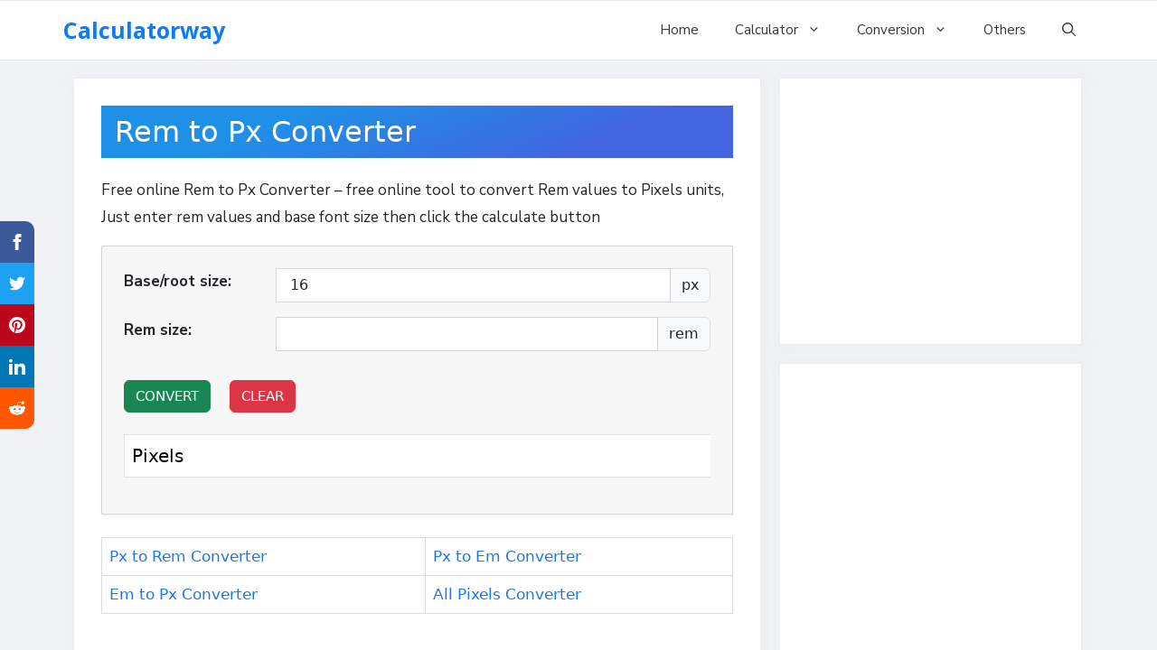

--- FILE ---
content_type: text/html; charset=utf-8
request_url: https://www.google.com/recaptcha/api2/aframe
body_size: 268
content:
<!DOCTYPE HTML><html><head><meta http-equiv="content-type" content="text/html; charset=UTF-8"></head><body><script nonce="m6S5q3uvv4y2ZWC1ZCE38A">/** Anti-fraud and anti-abuse applications only. See google.com/recaptcha */ try{var clients={'sodar':'https://pagead2.googlesyndication.com/pagead/sodar?'};window.addEventListener("message",function(a){try{if(a.source===window.parent){var b=JSON.parse(a.data);var c=clients[b['id']];if(c){var d=document.createElement('img');d.src=c+b['params']+'&rc='+(localStorage.getItem("rc::a")?sessionStorage.getItem("rc::b"):"");window.document.body.appendChild(d);sessionStorage.setItem("rc::e",parseInt(sessionStorage.getItem("rc::e")||0)+1);localStorage.setItem("rc::h",'1768945871194');}}}catch(b){}});window.parent.postMessage("_grecaptcha_ready", "*");}catch(b){}</script></body></html>

--- FILE ---
content_type: application/javascript; charset=utf-8
request_url: https://cdnjs.cloudflare.com/ajax/libs/mathjs/10.3.0/math.js
body_size: 148755
content:
/**
 * math.js
 * https://github.com/josdejong/mathjs
 *
 * Math.js is an extensive math library for JavaScript and Node.js,
 * It features real and complex numbers, units, matrices, a large set of
 * mathematical functions, and a flexible expression parser.
 *
 * @version 10.3.0
 * @date    2022-03-02
 *
 * @license
 * Copyright (C) 2013-2022 Jos de Jong <wjosdejong@gmail.com>
 *
 * Licensed under the Apache License, Version 2.0 (the "License"); you may not
 * use this file except in compliance with the License. You may obtain a copy
 * of the License at
 *
 * https://www.apache.org/licenses/LICENSE-2.0
 *
 * Unless required by applicable law or agreed to in writing, software
 * distributed under the License is distributed on an "AS IS" BASIS, WITHOUT
 * WARRANTIES OR CONDITIONS OF ANY KIND, either express or implied. See the
 * License for the specific language governing permissions and limitations under
 * the License.
 */
!function(e,t){"object"==typeof exports&&"object"==typeof module?module.exports=t():"function"==typeof define&&define.amd?define([],t):"object"==typeof exports?exports.math=t():e.math=t()}(this,(function(){return function(e){var t={};function r(n){if(t[n])return t[n].exports;var i=t[n]={i:n,l:!1,exports:{}};return e[n].call(i.exports,i,i.exports,r),i.l=!0,i.exports}return r.m=e,r.c=t,r.d=function(e,t,n){r.o(e,t)||Object.defineProperty(e,t,{enumerable:!0,get:n})},r.r=function(e){"undefined"!=typeof Symbol&&Symbol.toStringTag&&Object.defineProperty(e,Symbol.toStringTag,{value:"Module"}),Object.defineProperty(e,"__esModule",{value:!0})},r.t=function(e,t){if(1&t&&(e=r(e)),8&t)return e;if(4&t&&"object"==typeof e&&e&&e.__esModule)return e;var n=Object.create(null);if(r.r(n),Object.defineProperty(n,"default",{enumerable:!0,value:e}),2&t&&"string"!=typeof e)for(var i in e)r.d(n,i,function(t){return e[t]}.bind(null,i));return n},r.n=function(e){var t=e&&e.__esModule?function(){return e.default}:function(){return e};return r.d(t,"a",t),t},r.o=function(e,t){return Object.prototype.hasOwnProperty.call(e,t)},r.p="",r(r.s=254)}([function(e,t,r){var n=r(110),i=r(36),a=r(192);n||i(Object.prototype,"toString",a,{unsafe:!0})},function(e,t,r){(function(t){var r=function(e){return e&&e.Math==Math&&e};e.exports=r("object"==typeof globalThis&&globalThis)||r("object"==typeof window&&window)||r("object"==typeof self&&self)||r("object"==typeof t&&t)||function(){return this}()||Function("return this")()}).call(this,r(188))},,function(e,t,r){"use strict";var n=r(6),i=r(81).map;n({target:"Array",proto:!0,forced:!r(82)("map")},{map:function(e){return i(this,e,arguments.length>1?arguments[1]:void 0)}})},function(e,t){function r(t){return e.exports=r="function"==typeof Symbol&&"symbol"==typeof Symbol.iterator?function(e){return typeof e}:function(e){return e&&"function"==typeof Symbol&&e.constructor===Symbol&&e!==Symbol.prototype?"symbol":typeof e},e.exports.__esModule=!0,e.exports.default=e.exports,r(t)}e.exports=r,e.exports.__esModule=!0,e.exports.default=e.exports},function(e,t,r){var n=r(1),i=r(144),a=r(145),o=r(193),s=r(53),u=function(e){if(e&&e.forEach!==o)try{s(e,"forEach",o)}catch(t){e.forEach=o}};for(var c in i)i[c]&&u(n[c]&&n[c].prototype);u(a)},function(e,t,r){var n=r(1),i=r(58).f,a=r(53),o=r(36),s=r(107),u=r(140),c=r(80);e.exports=function(e,t){var r,f,l,p,m,h=e.target,d=e.global,v=e.stat;if(r=d?n:v?n[h]||s(h,{}):(n[h]||{}).prototype)for(f in t){if(p=t[f],l=e.noTargetGet?(m=i(r,f))&&m.value:r[f],!c(d?f:h+(v?".":"#")+f,e.forced)&&void 0!==l){if(typeof p==typeof l)continue;u(p,l)}(e.sham||l&&l.sham)&&a(p,"sham",!0),o(r,f,p,e)}}},function(e,t,r){"use strict";var n=r(9),i=r(78).PROPER,a=r(36),o=r(20),s=r(52),u=r(34),c=r(8),f=r(116),l=RegExp.prototype,p=l.toString,m=n(f),h=c((function(){return"/a/b"!=p.call({source:"a",flags:"b"})})),d=i&&"toString"!=p.name;(h||d)&&a(RegExp.prototype,"toString",(function(){var e=o(this),t=u(e.source),r=e.flags;return"/"+t+"/"+u(void 0===r&&s(l,e)&&!("flags"in l)?m(e):r)}),{unsafe:!0})},function(e,t){e.exports=function(e){try{return!!e()}catch(e){return!0}}},function(e,t,r){var n=r(86),i=Function.prototype,a=i.bind,o=i.call,s=n&&a.bind(o,o);e.exports=n?function(e){return e&&s(e)}:function(e){return e&&function(){return o.apply(e,arguments)}}},function(e,t,r){"use strict";var n=r(6),i=r(100);n({target:"RegExp",proto:!0,forced:/./.exec!==i},{exec:i})},function(e,t,r){"use strict";var n,i,a,o,s=r(6),u=r(67),c=r(1),f=r(49),l=r(22),p=r(224),m=r(36),h=r(174),d=r(115),v=r(85),y=r(117),g=r(66),x=r(15),b=r(23),w=r(128),N=r(93),M=r(126),E=r(129),S=r(155),A=r(177).set,O=r(226),C=r(229),_=r(230),T=r(179),I=r(231),k=r(232),z=r(44),q=r(80),R=r(16),B=r(233),D=r(130),j=r(76),P=R("species"),F="Promise",U=z.getterFor(F),L=z.set,$=z.getterFor(F),H=p&&p.prototype,G=p,V=H,Z=c.TypeError,W=c.document,Y=c.process,J=T.f,X=J,Q=!!(W&&W.createEvent&&c.dispatchEvent),K=x(c.PromiseRejectionEvent),ee=!1,te=q(F,(function(){var e=N(G),t=e!==String(G);if(!t&&66===j)return!0;if(u&&!V.finally)return!0;if(j>=51&&/native code/.test(e))return!1;var r=new G((function(e){e(1)})),n=function(e){e((function(){}),(function(){}))};return(r.constructor={})[P]=n,!(ee=r.then((function(){}))instanceof n)||!t&&B&&!K})),re=te||!E((function(e){G.all(e).catch((function(){}))})),ne=function(e){var t;return!(!b(e)||!x(t=e.then))&&t},ie=function(e,t){var r,n,i,a=t.value,o=1==t.state,s=o?e.ok:e.fail,u=e.resolve,c=e.reject,f=e.domain;try{s?(o||(2===t.rejection&&ce(t),t.rejection=1),!0===s?r=a:(f&&f.enter(),r=s(a),f&&(f.exit(),i=!0)),r===e.promise?c(Z("Promise-chain cycle")):(n=ne(r))?l(n,r,u,c):u(r)):c(a)}catch(e){f&&!i&&f.exit(),c(e)}},ae=function(e,t){e.notified||(e.notified=!0,O((function(){for(var r,n=e.reactions;r=n.get();)ie(r,e);e.notified=!1,t&&!e.rejection&&se(e)})))},oe=function(e,t,r){var n,i;Q?((n=W.createEvent("Event")).promise=t,n.reason=r,n.initEvent(e,!1,!0),c.dispatchEvent(n)):n={promise:t,reason:r},!K&&(i=c["on"+e])?i(n):"unhandledrejection"===e&&_("Unhandled promise rejection",r)},se=function(e){l(A,c,(function(){var t,r=e.facade,n=e.value;if(ue(e)&&(t=I((function(){D?Y.emit("unhandledRejection",n,r):oe("unhandledrejection",r,n)})),e.rejection=D||ue(e)?2:1,t.error))throw t.value}))},ue=function(e){return 1!==e.rejection&&!e.parent},ce=function(e){l(A,c,(function(){var t=e.facade;D?Y.emit("rejectionHandled",t):oe("rejectionhandled",t,e.value)}))},fe=function(e,t,r){return function(n){e(t,n,r)}},le=function(e,t,r){e.done||(e.done=!0,r&&(e=r),e.value=t,e.state=2,ae(e,!0))},pe=function(e,t,r){if(!e.done){e.done=!0,r&&(e=r);try{if(e.facade===t)throw Z("Promise can't be resolved itself");var n=ne(t);n?O((function(){var r={done:!1};try{l(n,t,fe(pe,r,e),fe(le,r,e))}catch(t){le(r,t,e)}})):(e.value=t,e.state=1,ae(e,!1))}catch(t){le({done:!1},t,e)}}};if(te&&(V=(G=function(e){w(this,V),g(e),l(n,this);var t=U(this);try{e(fe(pe,t),fe(le,t))}catch(e){le(t,e)}}).prototype,(n=function(e){L(this,{type:F,done:!1,notified:!1,parent:!1,reactions:new k,rejection:!1,state:0,value:void 0})}).prototype=h(V,{then:function(e,t){var r=$(this),n=J(S(this,G));return r.parent=!0,n.ok=!x(e)||e,n.fail=x(t)&&t,n.domain=D?Y.domain:void 0,0==r.state?r.reactions.add(n):O((function(){ie(n,r)})),n.promise},catch:function(e){return this.then(void 0,e)}}),i=function(){var e=new n,t=U(e);this.promise=e,this.resolve=fe(pe,t),this.reject=fe(le,t)},T.f=J=function(e){return e===G||e===a?new i(e):X(e)},!u&&x(p)&&H!==Object.prototype)){o=H.then,ee||(m(H,"then",(function(e,t){var r=this;return new G((function(e,t){l(o,r,e,t)})).then(e,t)}),{unsafe:!0}),m(H,"catch",V.catch,{unsafe:!0}));try{delete H.constructor}catch(e){}d&&d(H,V)}s({global:!0,wrap:!0,forced:te},{Promise:G}),v(G,F,!1,!0),y(F),a=f(F),s({target:F,stat:!0,forced:te},{reject:function(e){var t=J(this);return l(t.reject,void 0,e),t.promise}}),s({target:F,stat:!0,forced:u||te},{resolve:function(e){return C(u&&this===a?G:this,e)}}),s({target:F,stat:!0,forced:re},{all:function(e){var t=this,r=J(t),n=r.resolve,i=r.reject,a=I((function(){var r=g(t.resolve),a=[],o=0,s=1;M(e,(function(e){var u=o++,c=!1;s++,l(r,t,e).then((function(e){c||(c=!0,a[u]=e,--s||n(a))}),i)})),--s||n(a)}));return a.error&&i(a.value),r.promise},race:function(e){var t=this,r=J(t),n=r.reject,i=I((function(){var i=g(t.resolve);M(e,(function(e){l(i,t,e).then(r.resolve,n)}))}));return i.error&&n(i.value),r.promise}})},function(e,t,r){var n=r(18),i=r(78).EXISTS,a=r(9),o=r(19).f,s=Function.prototype,u=a(s.toString),c=/function\b(?:\s|\/\*[\S\s]*?\*\/|\/\/[^\n\r]*[\n\r]+)*([^\s(/]*)/,f=a(c.exec);n&&!i&&o(s,"name",{configurable:!0,get:function(){try{return f(c,u(this))[1]}catch(e){return""}}})},function(e,t,r){"use strict";var n=r(6),i=r(22);n({target:"URL",proto:!0,enumerable:!0},{toJSON:function(){return i(URL.prototype.toString,this)}})},function(e,t,r){"use strict";var n=r(6),i=r(9),a=r(104),o=r(40),s=r(112),u=i([].join),c=a!=Object,f=s("join",",");n({target:"Array",proto:!0,forced:c||!f},{join:function(e){return u(o(this),void 0===e?",":e)}})},function(e,t){e.exports=function(e){return"function"==typeof e}},function(e,t,r){var n=r(1),i=r(90),a=r(26),o=r(91),s=r(105),u=r(137),c=i("wks"),f=n.Symbol,l=f&&f.for,p=u?f:f&&f.withoutSetter||o;e.exports=function(e){if(!a(c,e)||!s&&"string"!=typeof c[e]){var t="Symbol."+e;s&&a(f,e)?c[e]=f[e]:c[e]=u&&l?l(t):p(t)}return c[e]}},function(e,t,r){"use strict";var n=r(6),i=r(1),a=r(97),o=r(98),s=r(23),u=r(79),c=r(45),f=r(40),l=r(71),p=r(16),m=r(82),h=r(123),d=m("slice"),v=p("species"),y=i.Array,g=Math.max;n({target:"Array",proto:!0,forced:!d},{slice:function(e,t){var r,n,i,p=f(this),m=c(p),d=u(e,m),x=u(void 0===t?m:t,m);if(a(p)&&(r=p.constructor,(o(r)&&(r===y||a(r.prototype))||s(r)&&null===(r=r[v]))&&(r=void 0),r===y||void 0===r))return h(p,d,x);for(n=new(void 0===r?y:r)(g(x-d,0)),i=0;d<x;d++,i++)d in p&&l(n,i,p[d]);return n.length=i,n}})},function(e,t,r){var n=r(8);e.exports=!n((function(){return 7!=Object.defineProperty({},1,{get:function(){return 7}})[1]}))},function(e,t,r){var n=r(1),i=r(18),a=r(138),o=r(139),s=r(20),u=r(87),c=n.TypeError,f=Object.defineProperty,l=Object.getOwnPropertyDescriptor;t.f=i?o?function(e,t,r){if(s(e),t=u(t),s(r),"function"==typeof e&&"prototype"===t&&"value"in r&&"writable"in r&&!r.writable){var n=l(e,t);n&&n.writable&&(e[t]=r.value,r={configurable:"configurable"in r?r.configurable:n.configurable,enumerable:"enumerable"in r?r.enumerable:n.enumerable,writable:!1})}return f(e,t,r)}:f:function(e,t,r){if(s(e),t=u(t),s(r),a)try{return f(e,t,r)}catch(e){}if("get"in r||"set"in r)throw c("Accessors not supported");return"value"in r&&(e[t]=r.value),e}},function(e,t,r){var n=r(1),i=r(23),a=n.String,o=n.TypeError;e.exports=function(e){if(i(e))return e;throw o(a(e)+" is not an object")}},function(e,t,r){"use strict";var n=r(6),i=r(1),a=r(8),o=r(97),s=r(23),u=r(35),c=r(45),f=r(71),l=r(111),p=r(82),m=r(16),h=r(76),d=m("isConcatSpreadable"),v=i.TypeError,y=h>=51||!a((function(){var e=[];return e[d]=!1,e.concat()[0]!==e})),g=p("concat"),x=function(e){if(!s(e))return!1;var t=e[d];return void 0!==t?!!t:o(e)};n({target:"Array",proto:!0,forced:!y||!g},{concat:function(e){var t,r,n,i,a,o=u(this),s=l(o,0),p=0;for(t=-1,n=arguments.length;t<n;t++)if(x(a=-1===t?o:arguments[t])){if(p+(i=c(a))>9007199254740991)throw v("Maximum allowed index exceeded");for(r=0;r<i;r++,p++)r in a&&f(s,p,a[r])}else{if(p>=9007199254740991)throw v("Maximum allowed index exceeded");f(s,p++,a)}return s.length=p,s}})},function(e,t,r){var n=r(86),i=Function.prototype.call;e.exports=n?i.bind(i):function(){return i.apply(i,arguments)}},function(e,t,r){var n=r(15);e.exports=function(e){return"object"==typeof e?null!==e:n(e)}},function(e,t,r){"use strict";var n=r(6),i=r(81).find,a=r(124),o=!0;"find"in[]&&Array(1).find((function(){o=!1})),n({target:"Array",proto:!0,forced:o},{find:function(e){return i(this,e,arguments.length>1?arguments[1]:void 0)}}),a("find")},function(e,t,r){var n=r(240),i=r(241),a=r(181),o=r(242);e.exports=function(e){return n(e)||i(e)||a(e)||o()},e.exports.__esModule=!0,e.exports.default=e.exports},function(e,t,r){var n=r(9),i=r(35),a=n({}.hasOwnProperty);e.exports=Object.hasOwn||function(e,t){return a(i(e),t)}},function(e,t,r){"use strict";var n=r(40),i=r(124),a=r(84),o=r(44),s=r(19).f,u=r(125),c=r(67),f=r(18),l=o.set,p=o.getterFor("Array Iterator");e.exports=u(Array,"Array",(function(e,t){l(this,{type:"Array Iterator",target:n(e),index:0,kind:t})}),(function(){var e=p(this),t=e.target,r=e.kind,n=e.index++;return!t||n>=t.length?(e.target=void 0,{value:void 0,done:!0}):"keys"==r?{value:n,done:!1}:"values"==r?{value:t[n],done:!1}:{value:[n,t[n]],done:!1}}),"values");var m=a.Arguments=a.Array;if(i("keys"),i("values"),i("entries"),!c&&f&&"values"!==m.name)try{s(m,"name",{value:"values"})}catch(e){}},function(e,t,r){var n=r(6),i=r(35),a=r(109);n({target:"Object",stat:!0,forced:r(8)((function(){a(1)}))},{keys:function(e){return a(i(e))}})},function(e,t,r){"use strict";var n=r(6),i=r(1),a=r(79),o=r(60),s=r(45),u=r(35),c=r(111),f=r(71),l=r(82)("splice"),p=i.TypeError,m=Math.max,h=Math.min;n({target:"Array",proto:!0,forced:!l},{splice:function(e,t){var r,n,i,l,d,v,y=u(this),g=s(y),x=a(e,g),b=arguments.length;if(0===b?r=n=0:1===b?(r=0,n=g-x):(r=b-2,n=h(m(o(t),0),g-x)),g+r-n>9007199254740991)throw p("Maximum allowed length exceeded");for(i=c(y,n),l=0;l<n;l++)(d=x+l)in y&&f(i,l,y[d]);if(i.length=n,r<n){for(l=x;l<g-n;l++)v=l+r,(d=l+n)in y?y[v]=y[d]:delete y[v];for(l=g;l>g-n+r;l--)delete y[l-1]}else if(r>n)for(l=g-n;l>x;l--)v=l+r-1,(d=l+n-1)in y?y[v]=y[d]:delete y[v];for(l=0;l<r;l++)y[l+x]=arguments[l+2];return y.length=g-n+r,i}})},function(e,t,r){"use strict";var n=r(18),i=r(1),a=r(9),o=r(80),s=r(36),u=r(26),c=r(114),f=r(52),l=r(88),p=r(136),m=r(8),h=r(68).f,d=r(58).f,v=r(19).f,y=r(160),g=r(161).trim,x=i.Number,b=x.prototype,w=i.TypeError,N=a("".slice),M=a("".charCodeAt),E=function(e){var t=p(e,"number");return"bigint"==typeof t?t:S(t)},S=function(e){var t,r,n,i,a,o,s,u,c=p(e,"number");if(l(c))throw w("Cannot convert a Symbol value to a number");if("string"==typeof c&&c.length>2)if(c=g(c),43===(t=M(c,0))||45===t){if(88===(r=M(c,2))||120===r)return NaN}else if(48===t){switch(M(c,1)){case 66:case 98:n=2,i=49;break;case 79:case 111:n=8,i=55;break;default:return+c}for(o=(a=N(c,2)).length,s=0;s<o;s++)if((u=M(a,s))<48||u>i)return NaN;return parseInt(a,n)}return+c};if(o("Number",!x(" 0o1")||!x("0b1")||x("+0x1"))){for(var A,O=function(e){var t=arguments.length<1?0:x(E(e)),r=this;return f(b,r)&&m((function(){y(r)}))?c(Object(t),r,O):t},C=n?h(x):"MAX_VALUE,MIN_VALUE,NaN,NEGATIVE_INFINITY,POSITIVE_INFINITY,EPSILON,MAX_SAFE_INTEGER,MIN_SAFE_INTEGER,isFinite,isInteger,isNaN,isSafeInteger,parseFloat,parseInt,fromString,range".split(","),_=0;C.length>_;_++)u(x,A=C[_])&&!u(O,A)&&v(O,A,d(x,A));O.prototype=b,b.constructor=O,s(i,"Number",O)}},function(e,t,r){var n=r(1),i=r(144),a=r(145),o=r(27),s=r(53),u=r(16),c=u("iterator"),f=u("toStringTag"),l=o.values,p=function(e,t){if(e){if(e[c]!==l)try{s(e,c,l)}catch(t){e[c]=l}if(e[f]||s(e,f,t),i[t])for(var r in o)if(e[r]!==o[r])try{s(e,r,o[r])}catch(t){e[r]=o[r]}}};for(var m in i)p(n[m]&&n[m].prototype,m);p(a,"DOMTokenList")},function(e,t){function r(){return e.exports=r=Object.assign||function(e){for(var t=1;t<arguments.length;t++){var r=arguments[t];for(var n in r)Object.prototype.hasOwnProperty.call(r,n)&&(e[n]=r[n])}return e},e.exports.__esModule=!0,e.exports.default=e.exports,r.apply(this,arguments)}e.exports=r,e.exports.__esModule=!0,e.exports.default=e.exports},function(e,t,r){var n;
/**
 * @license Complex.js v2.0.15 12/05/2020
 *
 * Copyright (c) 2020, Robert Eisele (robert@xarg.org)
 * Dual licensed under the MIT or GPL Version 2 licenses.
 **/!function(r){"use strict";var i=function(e){return.5*(Math.exp(e)+Math.exp(-e))},a=function(e){return.5*(Math.exp(e)-Math.exp(-e))},o=function(){throw SyntaxError("Invalid Param")};function s(e,t){var r=Math.abs(e),n=Math.abs(t);return 0===e?Math.log(n):0===t?Math.log(r):r<3e3&&n<3e3?.5*Math.log(e*e+t*t):Math.log(e/Math.cos(Math.atan2(t,e)))}function u(e,t){if(!(this instanceof u))return new u(e,t);var r=function(e,t){var r={re:0,im:0};if(null==e)r.re=r.im=0;else if(void 0!==t)r.re=e,r.im=t;else switch(typeof e){case"object":if("im"in e&&"re"in e)r.re=e.re,r.im=e.im;else if("abs"in e&&"arg"in e){if(!Number.isFinite(e.abs)&&Number.isFinite(e.arg))return u.INFINITY;r.re=e.abs*Math.cos(e.arg),r.im=e.abs*Math.sin(e.arg)}else if("r"in e&&"phi"in e){if(!Number.isFinite(e.r)&&Number.isFinite(e.phi))return u.INFINITY;r.re=e.r*Math.cos(e.phi),r.im=e.r*Math.sin(e.phi)}else 2===e.length?(r.re=e[0],r.im=e[1]):o();break;case"string":r.im=r.re=0;var n=e.match(/\d+\.?\d*e[+-]?\d+|\d+\.?\d*|\.\d+|./g),i=1,a=0;null===n&&o();for(var s=0;s<n.length;s++){var c=n[s];" "===c||"\t"===c||"\n"===c||("+"===c?i++:"-"===c?a++:"i"===c||"I"===c?(i+a===0&&o()," "===n[s+1]||isNaN(n[s+1])?r.im+=parseFloat((a%2?"-":"")+"1"):(r.im+=parseFloat((a%2?"-":"")+n[s+1]),s++),i=a=0):((i+a===0||isNaN(c))&&o(),"i"===n[s+1]||"I"===n[s+1]?(r.im+=parseFloat((a%2?"-":"")+c),s++):r.re+=parseFloat((a%2?"-":"")+c),i=a=0))}i+a>0&&o();break;case"number":r.im=0,r.re=e;break;default:o()}return isNaN(r.re)||isNaN(r.im),r}(e,t);this.re=r.re,this.im=r.im}u.prototype={re:0,im:0,sign:function(){var e=this.abs();return new u(this.re/e,this.im/e)},add:function(e,t){var r=new u(e,t);return this.isInfinite()&&r.isInfinite()?u.NAN:this.isInfinite()||r.isInfinite()?u.INFINITY:new u(this.re+r.re,this.im+r.im)},sub:function(e,t){var r=new u(e,t);return this.isInfinite()&&r.isInfinite()?u.NAN:this.isInfinite()||r.isInfinite()?u.INFINITY:new u(this.re-r.re,this.im-r.im)},mul:function(e,t){var r=new u(e,t);return this.isInfinite()&&r.isZero()||this.isZero()&&r.isInfinite()?u.NAN:this.isInfinite()||r.isInfinite()?u.INFINITY:0===r.im&&0===this.im?new u(this.re*r.re,0):new u(this.re*r.re-this.im*r.im,this.re*r.im+this.im*r.re)},div:function(e,t){var r=new u(e,t);if(this.isZero()&&r.isZero()||this.isInfinite()&&r.isInfinite())return u.NAN;if(this.isInfinite()||r.isZero())return u.INFINITY;if(this.isZero()||r.isInfinite())return u.ZERO;e=this.re,t=this.im;var n,i,a=r.re,o=r.im;return 0===o?new u(e/a,t/a):Math.abs(a)<Math.abs(o)?new u((e*(i=a/o)+t)/(n=a*i+o),(t*i-e)/n):new u((e+t*(i=o/a))/(n=o*i+a),(t-e*i)/n)},pow:function(e,t){var r=new u(e,t);if(e=this.re,t=this.im,r.isZero())return u.ONE;if(0===r.im){if(0===t&&e>0)return new u(Math.pow(e,r.re),0);if(0===e)switch((r.re%4+4)%4){case 0:return new u(Math.pow(t,r.re),0);case 1:return new u(0,Math.pow(t,r.re));case 2:return new u(-Math.pow(t,r.re),0);case 3:return new u(0,-Math.pow(t,r.re))}}if(0===e&&0===t&&r.re>0&&r.im>=0)return u.ZERO;var n=Math.atan2(t,e),i=s(e,t);return e=Math.exp(r.re*i-r.im*n),t=r.im*i+r.re*n,new u(e*Math.cos(t),e*Math.sin(t))},sqrt:function(){var e,t,r=this.re,n=this.im,i=this.abs();if(r>=0){if(0===n)return new u(Math.sqrt(r),0);e=.5*Math.sqrt(2*(i+r))}else e=Math.abs(n)/Math.sqrt(2*(i-r));return t=r<=0?.5*Math.sqrt(2*(i-r)):Math.abs(n)/Math.sqrt(2*(i+r)),new u(e,n<0?-t:t)},exp:function(){var e=Math.exp(this.re);return this.im,new u(e*Math.cos(this.im),e*Math.sin(this.im))},expm1:function(){var e=this.re,t=this.im;return new u(Math.expm1(e)*Math.cos(t)+function(e){var t=Math.PI/4;if(-t>e||e>t)return Math.cos(e)-1;var r=e*e;return r*(r*(r*(r*(r*(r*(r*(r/20922789888e3-1/87178291200)+1/479001600)-1/3628800)+1/40320)-1/720)+1/24)-.5)}(t),Math.exp(e)*Math.sin(t))},log:function(){var e=this.re,t=this.im;return new u(s(e,t),Math.atan2(t,e))},abs:function(){return e=this.re,t=this.im,r=Math.abs(e),n=Math.abs(t),r<3e3&&n<3e3?Math.sqrt(r*r+n*n):(r<n?(r=n,n=e/t):n=t/e,r*Math.sqrt(1+n*n));var e,t,r,n},arg:function(){return Math.atan2(this.im,this.re)},sin:function(){var e=this.re,t=this.im;return new u(Math.sin(e)*i(t),Math.cos(e)*a(t))},cos:function(){var e=this.re,t=this.im;return new u(Math.cos(e)*i(t),-Math.sin(e)*a(t))},tan:function(){var e=2*this.re,t=2*this.im,r=Math.cos(e)+i(t);return new u(Math.sin(e)/r,a(t)/r)},cot:function(){var e=2*this.re,t=2*this.im,r=Math.cos(e)-i(t);return new u(-Math.sin(e)/r,a(t)/r)},sec:function(){var e=this.re,t=this.im,r=.5*i(2*t)+.5*Math.cos(2*e);return new u(Math.cos(e)*i(t)/r,Math.sin(e)*a(t)/r)},csc:function(){var e=this.re,t=this.im,r=.5*i(2*t)-.5*Math.cos(2*e);return new u(Math.sin(e)*i(t)/r,-Math.cos(e)*a(t)/r)},asin:function(){var e=this.re,t=this.im,r=new u(t*t-e*e+1,-2*e*t).sqrt(),n=new u(r.re-t,r.im+e).log();return new u(n.im,-n.re)},acos:function(){var e=this.re,t=this.im,r=new u(t*t-e*e+1,-2*e*t).sqrt(),n=new u(r.re-t,r.im+e).log();return new u(Math.PI/2-n.im,n.re)},atan:function(){var e=this.re,t=this.im;if(0===e){if(1===t)return new u(0,1/0);if(-1===t)return new u(0,-1/0)}var r=e*e+(1-t)*(1-t),n=new u((1-t*t-e*e)/r,-2*e/r).log();return new u(-.5*n.im,.5*n.re)},acot:function(){var e=this.re,t=this.im;if(0===t)return new u(Math.atan2(1,e),0);var r=e*e+t*t;return 0!==r?new u(e/r,-t/r).atan():new u(0!==e?e/0:0,0!==t?-t/0:0).atan()},asec:function(){var e=this.re,t=this.im;if(0===e&&0===t)return new u(0,1/0);var r=e*e+t*t;return 0!==r?new u(e/r,-t/r).acos():new u(0!==e?e/0:0,0!==t?-t/0:0).acos()},acsc:function(){var e=this.re,t=this.im;if(0===e&&0===t)return new u(Math.PI/2,1/0);var r=e*e+t*t;return 0!==r?new u(e/r,-t/r).asin():new u(0!==e?e/0:0,0!==t?-t/0:0).asin()},sinh:function(){var e=this.re,t=this.im;return new u(a(e)*Math.cos(t),i(e)*Math.sin(t))},cosh:function(){var e=this.re,t=this.im;return new u(i(e)*Math.cos(t),a(e)*Math.sin(t))},tanh:function(){var e=2*this.re,t=2*this.im,r=i(e)+Math.cos(t);return new u(a(e)/r,Math.sin(t)/r)},coth:function(){var e=2*this.re,t=2*this.im,r=i(e)-Math.cos(t);return new u(a(e)/r,-Math.sin(t)/r)},csch:function(){var e=this.re,t=this.im,r=Math.cos(2*t)-i(2*e);return new u(-2*a(e)*Math.cos(t)/r,2*i(e)*Math.sin(t)/r)},sech:function(){var e=this.re,t=this.im,r=Math.cos(2*t)+i(2*e);return new u(2*i(e)*Math.cos(t)/r,-2*a(e)*Math.sin(t)/r)},asinh:function(){var e=this.im;this.im=-this.re,this.re=e;var t=this.asin();return this.re=-this.im,this.im=e,e=t.re,t.re=-t.im,t.im=e,t},acosh:function(){var e=this.acos();if(e.im<=0){var t=e.re;e.re=-e.im,e.im=t}else{t=e.im;e.im=-e.re,e.re=t}return e},atanh:function(){var e=this.re,t=this.im,r=e>1&&0===t,n=1-e,i=1+e,a=n*n+t*t,o=0!==a?new u((i*n-t*t)/a,(t*n+i*t)/a):new u(-1!==e?e/0:0,0!==t?t/0:0),c=o.re;return o.re=s(o.re,o.im)/2,o.im=Math.atan2(o.im,c)/2,r&&(o.im=-o.im),o},acoth:function(){var e=this.re,t=this.im;if(0===e&&0===t)return new u(0,Math.PI/2);var r=e*e+t*t;return 0!==r?new u(e/r,-t/r).atanh():new u(0!==e?e/0:0,0!==t?-t/0:0).atanh()},acsch:function(){var e=this.re,t=this.im;if(0===t)return new u(0!==e?Math.log(e+Math.sqrt(e*e+1)):1/0,0);var r=e*e+t*t;return 0!==r?new u(e/r,-t/r).asinh():new u(0!==e?e/0:0,0!==t?-t/0:0).asinh()},asech:function(){var e=this.re,t=this.im;if(this.isZero())return u.INFINITY;var r=e*e+t*t;return 0!==r?new u(e/r,-t/r).acosh():new u(0!==e?e/0:0,0!==t?-t/0:0).acosh()},inverse:function(){if(this.isZero())return u.INFINITY;if(this.isInfinite())return u.ZERO;var e=this.re,t=this.im,r=e*e+t*t;return new u(e/r,-t/r)},conjugate:function(){return new u(this.re,-this.im)},neg:function(){return new u(-this.re,-this.im)},ceil:function(e){return e=Math.pow(10,e||0),new u(Math.ceil(this.re*e)/e,Math.ceil(this.im*e)/e)},floor:function(e){return e=Math.pow(10,e||0),new u(Math.floor(this.re*e)/e,Math.floor(this.im*e)/e)},round:function(e){return e=Math.pow(10,e||0),new u(Math.round(this.re*e)/e,Math.round(this.im*e)/e)},equals:function(e,t){var r=new u(e,t);return Math.abs(r.re-this.re)<=u.EPSILON&&Math.abs(r.im-this.im)<=u.EPSILON},clone:function(){return new u(this.re,this.im)},toString:function(){var e=this.re,t=this.im,r="";return this.isNaN()?"NaN":this.isInfinite()?"Infinity":(Math.abs(e)<u.EPSILON&&(e=0),Math.abs(t)<u.EPSILON&&(t=0),0===t?r+e:(0!==e?(r+=e,r+=" ",t<0?(t=-t,r+="-"):r+="+",r+=" "):t<0&&(t=-t,r+="-"),1!==t&&(r+=t),r+"i"))},toVector:function(){return[this.re,this.im]},valueOf:function(){return 0===this.im?this.re:null},isNaN:function(){return isNaN(this.re)||isNaN(this.im)},isZero:function(){return 0===this.im&&0===this.re},isFinite:function(){return isFinite(this.re)&&isFinite(this.im)},isInfinite:function(){return!(this.isNaN()||this.isFinite())}},u.ZERO=new u(0,0),u.ONE=new u(1,0),u.I=new u(0,1),u.PI=new u(Math.PI,0),u.E=new u(Math.E,0),u.INFINITY=new u(1/0,1/0),u.NAN=new u(NaN,NaN),u.EPSILON=1e-15,void 0===(n=function(){return u}.apply(t,[]))||(e.exports=n)}()},function(e,t,r){var n=r(1),i=r(96),a=n.String;e.exports=function(e){if("Symbol"===i(e))throw TypeError("Cannot convert a Symbol value to a string");return a(e)}},function(e,t,r){var n=r(1),i=r(48),a=n.Object;e.exports=function(e){return a(i(e))}},function(e,t,r){var n=r(1),i=r(15),a=r(26),o=r(53),s=r(107),u=r(93),c=r(44),f=r(78).CONFIGURABLE,l=c.get,p=c.enforce,m=String(String).split("String");(e.exports=function(e,t,r,u){var c,l=!!u&&!!u.unsafe,h=!!u&&!!u.enumerable,d=!!u&&!!u.noTargetGet,v=u&&void 0!==u.name?u.name:t;i(r)&&("Symbol("===String(v).slice(0,7)&&(v="["+String(v).replace(/^Symbol\(([^)]*)\)/,"$1")+"]"),(!a(r,"name")||f&&r.name!==v)&&o(r,"name",v),(c=p(r)).source||(c.source=m.join("string"==typeof v?v:""))),e!==n?(l?!d&&e[t]&&(h=!0):delete e[t],h?e[t]=r:o(e,t,r)):h?e[t]=r:s(t,r)})(Function.prototype,"toString",(function(){return i(this)&&l(this).source||u(this)}))},function(e,t,r){"use strict";var n=r(6),i=r(81).filter;n({target:"Array",proto:!0,forced:!r(82)("filter")},{filter:function(e){return i(this,e,arguments.length>1?arguments[1]:void 0)}})},function(e,t,r){"use strict";var n=r(6),i=r(1),a=r(49),o=r(83),s=r(22),u=r(9),c=r(67),f=r(18),l=r(105),p=r(8),m=r(26),h=r(97),d=r(15),v=r(23),y=r(52),g=r(88),x=r(20),b=r(35),w=r(40),N=r(87),M=r(34),E=r(75),S=r(70),A=r(109),O=r(68),C=r(169),_=r(143),T=r(58),I=r(19),k=r(152),z=r(135),q=r(123),R=r(36),B=r(90),D=r(94),j=r(77),P=r(91),F=r(16),U=r(175),L=r(176),$=r(85),H=r(44),G=r(81).forEach,V=D("hidden"),Z=F("toPrimitive"),W=H.set,Y=H.getterFor("Symbol"),J=Object.prototype,X=i.Symbol,Q=X&&X.prototype,K=i.TypeError,ee=i.QObject,te=a("JSON","stringify"),re=T.f,ne=I.f,ie=C.f,ae=z.f,oe=u([].push),se=B("symbols"),ue=B("op-symbols"),ce=B("string-to-symbol-registry"),fe=B("symbol-to-string-registry"),le=B("wks"),pe=!ee||!ee.prototype||!ee.prototype.findChild,me=f&&p((function(){return 7!=S(ne({},"a",{get:function(){return ne(this,"a",{value:7}).a}})).a}))?function(e,t,r){var n=re(J,t);n&&delete J[t],ne(e,t,r),n&&e!==J&&ne(J,t,n)}:ne,he=function(e,t){var r=se[e]=S(Q);return W(r,{type:"Symbol",tag:e,description:t}),f||(r.description=t),r},de=function(e,t,r){e===J&&de(ue,t,r),x(e);var n=N(t);return x(r),m(se,n)?(r.enumerable?(m(e,V)&&e[V][n]&&(e[V][n]=!1),r=S(r,{enumerable:E(0,!1)})):(m(e,V)||ne(e,V,E(1,{})),e[V][n]=!0),me(e,n,r)):ne(e,n,r)},ve=function(e,t){x(e);var r=w(t),n=A(r).concat(be(r));return G(n,(function(t){f&&!s(ye,r,t)||de(e,t,r[t])})),e},ye=function(e){var t=N(e),r=s(ae,this,t);return!(this===J&&m(se,t)&&!m(ue,t))&&(!(r||!m(this,t)||!m(se,t)||m(this,V)&&this[V][t])||r)},ge=function(e,t){var r=w(e),n=N(t);if(r!==J||!m(se,n)||m(ue,n)){var i=re(r,n);return!i||!m(se,n)||m(r,V)&&r[V][n]||(i.enumerable=!0),i}},xe=function(e){var t=ie(w(e)),r=[];return G(t,(function(e){m(se,e)||m(j,e)||oe(r,e)})),r},be=function(e){var t=e===J,r=ie(t?ue:w(e)),n=[];return G(r,(function(e){!m(se,e)||t&&!m(J,e)||oe(n,se[e])})),n};(l||(R(Q=(X=function(){if(y(Q,this))throw K("Symbol is not a constructor");var e=arguments.length&&void 0!==arguments[0]?M(arguments[0]):void 0,t=P(e),r=function(e){this===J&&s(r,ue,e),m(this,V)&&m(this[V],t)&&(this[V][t]=!1),me(this,t,E(1,e))};return f&&pe&&me(J,t,{configurable:!0,set:r}),he(t,e)}).prototype,"toString",(function(){return Y(this).tag})),R(X,"withoutSetter",(function(e){return he(P(e),e)})),z.f=ye,I.f=de,k.f=ve,T.f=ge,O.f=C.f=xe,_.f=be,U.f=function(e){return he(F(e),e)},f&&(ne(Q,"description",{configurable:!0,get:function(){return Y(this).description}}),c||R(J,"propertyIsEnumerable",ye,{unsafe:!0}))),n({global:!0,wrap:!0,forced:!l,sham:!l},{Symbol:X}),G(A(le),(function(e){L(e)})),n({target:"Symbol",stat:!0,forced:!l},{for:function(e){var t=M(e);if(m(ce,t))return ce[t];var r=X(t);return ce[t]=r,fe[r]=t,r},keyFor:function(e){if(!g(e))throw K(e+" is not a symbol");if(m(fe,e))return fe[e]},useSetter:function(){pe=!0},useSimple:function(){pe=!1}}),n({target:"Object",stat:!0,forced:!l,sham:!f},{create:function(e,t){return void 0===t?S(e):ve(S(e),t)},defineProperty:de,defineProperties:ve,getOwnPropertyDescriptor:ge}),n({target:"Object",stat:!0,forced:!l},{getOwnPropertyNames:xe,getOwnPropertySymbols:be}),n({target:"Object",stat:!0,forced:p((function(){_.f(1)}))},{getOwnPropertySymbols:function(e){return _.f(b(e))}}),te)&&n({target:"JSON",stat:!0,forced:!l||p((function(){var e=X();return"[null]"!=te([e])||"{}"!=te({a:e})||"{}"!=te(Object(e))}))},{stringify:function(e,t,r){var n=q(arguments),i=t;if((v(t)||void 0!==e)&&!g(e))return h(t)||(t=function(e,t){if(d(i)&&(t=s(i,this,e,t)),!g(t))return t}),n[1]=t,o(te,null,n)}});if(!Q[Z]){var we=Q.valueOf;R(Q,Z,(function(e){return s(we,this)}))}$(X,"Symbol"),j[V]=!0},function(e,t){e.exports=function(){throw new Error("define cannot be used indirect")}},function(e,t,r){var n=r(104),i=r(48);e.exports=function(e){return n(i(e))}},function(e,t,r){"use strict";var n=r(6),i=r(9),a=r(66),o=r(35),s=r(45),u=r(34),c=r(8),f=r(197),l=r(112),p=r(198),m=r(199),h=r(76),d=r(200),v=[],y=i(v.sort),g=i(v.push),x=c((function(){v.sort(void 0)})),b=c((function(){v.sort(null)})),w=l("sort"),N=!c((function(){if(h)return h<70;if(!(p&&p>3)){if(m)return!0;if(d)return d<603;var e,t,r,n,i="";for(e=65;e<76;e++){switch(t=String.fromCharCode(e),e){case 66:case 69:case 70:case 72:r=3;break;case 68:case 71:r=4;break;default:r=2}for(n=0;n<47;n++)v.push({k:t+n,v:r})}for(v.sort((function(e,t){return t.v-e.v})),n=0;n<v.length;n++)t=v[n].k.charAt(0),i.charAt(i.length-1)!==t&&(i+=t);return"DGBEFHACIJK"!==i}}));n({target:"Array",proto:!0,forced:x||!b||!w||!N},{sort:function(e){void 0!==e&&a(e);var t=o(this);if(N)return void 0===e?y(t):y(t,e);var r,n,i=[],c=s(t);for(n=0;n<c;n++)n in t&&g(i,t[n]);for(f(i,function(e){return function(t,r){return void 0===r?-1:void 0===t?1:void 0!==e?+e(t,r)||0:u(t)>u(r)?1:-1}}(e)),r=i.length,n=0;n<r;)t[n]=i[n++];for(;n<c;)delete t[n++];return t}})},function(e,t,r){"use strict";var n=r(156).charAt,i=r(34),a=r(44),o=r(125),s=a.set,u=a.getterFor("String Iterator");o(String,"String",(function(e){s(this,{type:"String Iterator",string:i(e),index:0})}),(function(){var e,t=u(this),r=t.string,i=t.index;return i>=r.length?{value:void 0,done:!0}:(e=n(r,i),t.index+=e.length,{value:e,done:!1})}))},function(e,t,r){var n=r(9),i=n({}.toString),a=n("".slice);e.exports=function(e){return a(i(e),8,-1)}},function(e,t,r){var n,i,a,o=r(190),s=r(1),u=r(9),c=r(23),f=r(53),l=r(26),p=r(106),m=r(94),h=r(77),d=s.TypeError,v=s.WeakMap;if(o||p.state){var y=p.state||(p.state=new v),g=u(y.get),x=u(y.has),b=u(y.set);n=function(e,t){if(x(y,e))throw new d("Object already initialized");return t.facade=e,b(y,e,t),t},i=function(e){return g(y,e)||{}},a=function(e){return x(y,e)}}else{var w=m("state");h[w]=!0,n=function(e,t){if(l(e,w))throw new d("Object already initialized");return t.facade=e,f(e,w,t),t},i=function(e){return l(e,w)?e[w]:{}},a=function(e){return l(e,w)}}e.exports={set:n,get:i,has:a,enforce:function(e){return a(e)?i(e):n(e,{})},getterFor:function(e){return function(t){var r;if(!c(t)||(r=i(t)).type!==e)throw d("Incompatible receiver, "+e+" required");return r}}}},function(e,t,r){var n=r(95);e.exports=function(e){return n(e.length)}},function(e,t,r){var n=r(6),i=r(1),a=r(49),o=r(83),s=r(9),u=r(8),c=i.Array,f=a("JSON","stringify"),l=s(/./.exec),p=s("".charAt),m=s("".charCodeAt),h=s("".replace),d=s(1..toString),v=/[\uD800-\uDFFF]/g,y=/^[\uD800-\uDBFF]$/,g=/^[\uDC00-\uDFFF]$/,x=function(e,t,r){var n=p(r,t-1),i=p(r,t+1);return l(y,e)&&!l(g,i)||l(g,e)&&!l(y,n)?"\\u"+d(m(e,0),16):e},b=u((function(){return'"\\udf06\\ud834"'!==f("\udf06\ud834")||'"\\udead"'!==f("\udead")}));f&&n({target:"JSON",stat:!0,forced:b},{stringify:function(e,t,r){for(var n=0,i=arguments.length,a=c(i);n<i;n++)a[n]=arguments[n];var s=o(f,null,a);return"string"==typeof s?h(s,v,x):s}})},function(e,t,r){"use strict";r(10);var n,i,a=r(6),o=r(1),s=r(22),u=r(9),c=r(15),f=r(23),l=(n=!1,(i=/[ac]/).exec=function(){return n=!0,/./.exec.apply(this,arguments)},!0===i.test("abc")&&n),p=o.Error,m=u(/./.test);a({target:"RegExp",proto:!0,forced:!l},{test:function(e){var t=this.exec;if(!c(t))return m(this,e);var r=s(t,this,e);if(null!==r&&!f(r))throw new p("RegExp exec method returned something other than an Object or null");return!!r}})},function(e,t,r){var n=r(1).TypeError;e.exports=function(e){if(null==e)throw n("Can't call method on "+e);return e}},function(e,t,r){var n=r(1),i=r(15),a=function(e){return i(e)?e:void 0};e.exports=function(e,t){return arguments.length<2?a(n[e]):n[e]&&n[e][t]}},function(e,t,r){"use strict";var n=r(83),i=r(22),a=r(9),o=r(119),s=r(149),u=r(20),c=r(48),f=r(155),l=r(120),p=r(95),m=r(34),h=r(65),d=r(121),v=r(122),y=r(100),g=r(99),x=r(8),b=g.UNSUPPORTED_Y,w=Math.min,N=[].push,M=a(/./.exec),E=a(N),S=a("".slice);o("split",(function(e,t,r){var a;return a="c"=="abbc".split(/(b)*/)[1]||4!="test".split(/(?:)/,-1).length||2!="ab".split(/(?:ab)*/).length||4!=".".split(/(.?)(.?)/).length||".".split(/()()/).length>1||"".split(/.?/).length?function(e,r){var a=m(c(this)),o=void 0===r?4294967295:r>>>0;if(0===o)return[];if(void 0===e)return[a];if(!s(e))return i(t,a,e,o);for(var u,f,l,p=[],h=(e.ignoreCase?"i":"")+(e.multiline?"m":"")+(e.unicode?"u":"")+(e.sticky?"y":""),v=0,g=new RegExp(e.source,h+"g");(u=i(y,g,a))&&!((f=g.lastIndex)>v&&(E(p,S(a,v,u.index)),u.length>1&&u.index<a.length&&n(N,p,d(u,1)),l=u[0].length,v=f,p.length>=o));)g.lastIndex===u.index&&g.lastIndex++;return v===a.length?!l&&M(g,"")||E(p,""):E(p,S(a,v)),p.length>o?d(p,0,o):p}:"0".split(void 0,0).length?function(e,r){return void 0===e&&0===r?[]:i(t,this,e,r)}:t,[function(t,r){var n=c(this),o=null==t?void 0:h(t,e);return o?i(o,t,n,r):i(a,m(n),t,r)},function(e,n){var i=u(this),o=m(e),s=r(a,i,o,n,a!==t);if(s.done)return s.value;var c=f(i,RegExp),h=i.unicode,d=(i.ignoreCase?"i":"")+(i.multiline?"m":"")+(i.unicode?"u":"")+(b?"g":"y"),y=new c(b?"^(?:"+i.source+")":i,d),g=void 0===n?4294967295:n>>>0;if(0===g)return[];if(0===o.length)return null===v(y,o)?[o]:[];for(var x=0,N=0,M=[];N<o.length;){y.lastIndex=b?0:N;var A,O=v(y,b?S(o,N):o);if(null===O||(A=w(p(y.lastIndex+(b?N:0)),o.length))===x)N=l(o,N,h);else{if(E(M,S(o,x,N)),M.length===g)return M;for(var C=1;C<=O.length-1;C++)if(E(M,O[C]),M.length===g)return M;N=x=A}}return E(M,S(o,x)),M}]}),!!x((function(){var e=/(?:)/,t=e.exec;e.exec=function(){return t.apply(this,arguments)};var r="ab".split(e);return 2!==r.length||"a"!==r[0]||"b"!==r[1]})),b)},function(e,t,r){"use strict";var n=r(6),i=r(18),a=r(1),o=r(9),s=r(26),u=r(15),c=r(52),f=r(34),l=r(19).f,p=r(140),m=a.Symbol,h=m&&m.prototype;if(i&&u(m)&&(!("description"in h)||void 0!==m().description)){var d={},v=function(){var e=arguments.length<1||void 0===arguments[0]?void 0:f(arguments[0]),t=c(h,this)?new m(e):void 0===e?m():m(e);return""===e&&(d[t]=!0),t};p(v,m),v.prototype=h,h.constructor=v;var y="Symbol(test)"==String(m("test")),g=o(h.toString),x=o(h.valueOf),b=/^Symbol\((.*)\)[^)]+$/,w=o("".replace),N=o("".slice);l(h,"description",{configurable:!0,get:function(){var e=x(this),t=g(e);if(s(d,e))return"";var r=y?N(t,7,-1):w(t,b,"$1");return""===r?void 0:r}}),n({global:!0,forced:!0},{Symbol:v})}},function(e,t,r){var n=r(9);e.exports=n({}.isPrototypeOf)},function(e,t,r){var n=r(18),i=r(19),a=r(75);e.exports=n?function(e,t,r){return i.f(e,t,a(1,r))}:function(e,t,r){return e[t]=r,e}},function(e,t,r){r(176)("iterator")},function(e,t){e.exports=function(e,t,r){return t in e?Object.defineProperty(e,t,{value:r,enumerable:!0,configurable:!0,writable:!0}):e[t]=r,e},e.exports.__esModule=!0,e.exports.default=e.exports},function(e,t,r){var n=r(237),i=r(238),a=r(181),o=r(239);e.exports=function(e,t){return n(e)||i(e,t)||a(e,t)||o()},e.exports.__esModule=!0,e.exports.default=e.exports},function(e,t,r){e.exports=r(234)},function(e,t,r){var n=r(18),i=r(22),a=r(135),o=r(75),s=r(40),u=r(87),c=r(26),f=r(138),l=Object.getOwnPropertyDescriptor;t.f=n?l:function(e,t){if(e=s(e),t=u(t),f)try{return l(e,t)}catch(e){}if(c(e,t))return o(!i(a.f,e,t),e[t])}},function(e,t,r){var n=r(49);e.exports=n("navigator","userAgent")||""},function(e,t){var r=Math.ceil,n=Math.floor;e.exports=function(e){var t=+e;return t!=t||0===t?0:(t>0?n:r)(t)}},function(e,t,r){var n=r(6),i=r(221);n({target:"Array",stat:!0,forced:!r(129)((function(e){Array.from(e)}))},{from:i})},function(e,t,r){var n;!function(i){"use strict";var a,o,s,u=9e15,c="0123456789abcdef",f="2.[base64]",l="3.[base64]",p={precision:20,rounding:4,modulo:1,toExpNeg:-7,toExpPos:21,minE:-u,maxE:u,crypto:!1},m=!0,h="[DecimalError] Invalid argument: ",d="[object Decimal]",v=Math.floor,y=Math.pow,g=/^0b([01]+(\.[01]*)?|\.[01]+)(p[+-]?\d+)?$/i,x=/^0x([0-9a-f]+(\.[0-9a-f]*)?|\.[0-9a-f]+)(p[+-]?\d+)?$/i,b=/^0o([0-7]+(\.[0-7]*)?|\.[0-7]+)(p[+-]?\d+)?$/i,w=/^(\d+(\.\d*)?|\.\d+)(e[+-]?\d+)?$/i,N=1e7,M=f.length-1,E=l.length-1,S={toStringTag:d};function A(e){var t,r,n,i=e.length-1,a="",o=e[0];if(i>0){for(a+=o,t=1;t<i;t++)(r=7-(n=e[t]+"").length)&&(a+=D(r)),a+=n;(r=7-(n=(o=e[t])+"").length)&&(a+=D(r))}else if(0===o)return"0";for(;o%10==0;)o/=10;return a+o}function O(e,t,r){if(e!==~~e||e<t||e>r)throw Error(h+e)}function C(e,t,r,n){var i,a,o,s;for(a=e[0];a>=10;a/=10)--t;return--t<0?(t+=7,i=0):(i=Math.ceil((t+1)/7),t%=7),a=y(10,7-t),s=e[i]%a|0,null==n?t<3?(0==t?s=s/100|0:1==t&&(s=s/10|0),o=r<4&&99999==s||r>3&&49999==s||5e4==s||0==s):o=(r<4&&s+1==a||r>3&&s+1==a/2)&&(e[i+1]/a/100|0)==y(10,t-2)-1||(s==a/2||0==s)&&0==(e[i+1]/a/100|0):t<4?(0==t?s=s/1e3|0:1==t?s=s/100|0:2==t&&(s=s/10|0),o=(n||r<4)&&9999==s||!n&&r>3&&4999==s):o=((n||r<4)&&s+1==a||!n&&r>3&&s+1==a/2)&&(e[i+1]/a/1e3|0)==y(10,t-3)-1,o}function _(e,t,r){for(var n,i,a=[0],o=0,s=e.length;o<s;){for(i=a.length;i--;)a[i]*=t;for(a[0]+=c.indexOf(e.charAt(o++)),n=0;n<a.length;n++)a[n]>r-1&&(void 0===a[n+1]&&(a[n+1]=0),a[n+1]+=a[n]/r|0,a[n]%=r)}return a.reverse()}S.absoluteValue=S.abs=function(){var e=new this.constructor(this);return e.s<0&&(e.s=1),I(e)},S.ceil=function(){return I(new this.constructor(this),this.e+1,2)},S.clampedTo=S.clamp=function(e,t){var r=this,n=r.constructor;if(e=new n(e),t=new n(t),!e.s||!t.s)return new n(NaN);if(e.gt(t))throw Error(h+t);return r.cmp(e)<0?e:r.cmp(t)>0?t:new n(r)},S.comparedTo=S.cmp=function(e){var t,r,n,i,a=this,o=a.d,s=(e=new a.constructor(e)).d,u=a.s,c=e.s;if(!o||!s)return u&&c?u!==c?u:o===s?0:!o^u<0?1:-1:NaN;if(!o[0]||!s[0])return o[0]?u:s[0]?-c:0;if(u!==c)return u;if(a.e!==e.e)return a.e>e.e^u<0?1:-1;for(t=0,r=(n=o.length)<(i=s.length)?n:i;t<r;++t)if(o[t]!==s[t])return o[t]>s[t]^u<0?1:-1;return n===i?0:n>i^u<0?1:-1},S.cosine=S.cos=function(){var e,t,r=this,n=r.constructor;return r.d?r.d[0]?(e=n.precision,t=n.rounding,n.precision=e+Math.max(r.e,r.sd())+7,n.rounding=1,r=function(e,t){var r,n,i;if(t.isZero())return t;(n=t.d.length)<32?(r=Math.ceil(n/3),i=(1/Z(4,r)).toString()):(r=16,i="2.3283064365386962890625e-10");e.precision+=r,t=V(e,1,t.times(i),new e(1));for(var a=r;a--;){var o=t.times(t);t=o.times(o).minus(o).times(8).plus(1)}return e.precision-=r,t}(n,W(n,r)),n.precision=e,n.rounding=t,I(2==s||3==s?r.neg():r,e,t,!0)):new n(1):new n(NaN)},S.cubeRoot=S.cbrt=function(){var e,t,r,n,i,a,o,s,u,c,f=this,l=f.constructor;if(!f.isFinite()||f.isZero())return new l(f);for(m=!1,(a=f.s*y(f.s*f,1/3))&&Math.abs(a)!=1/0?n=new l(a.toString()):(r=A(f.d),(a=((e=f.e)-r.length+1)%3)&&(r+=1==a||-2==a?"0":"00"),a=y(r,1/3),e=v((e+1)/3)-(e%3==(e<0?-1:2)),(n=new l(r=a==1/0?"5e"+e:(r=a.toExponential()).slice(0,r.indexOf("e")+1)+e)).s=f.s),o=(e=l.precision)+3;;)if(c=(u=(s=n).times(s).times(s)).plus(f),n=T(c.plus(f).times(s),c.plus(u),o+2,1),A(s.d).slice(0,o)===(r=A(n.d)).slice(0,o)){if("9999"!=(r=r.slice(o-3,o+1))&&(i||"4999"!=r)){+r&&(+r.slice(1)||"5"!=r.charAt(0))||(I(n,e+1,1),t=!n.times(n).times(n).eq(f));break}if(!i&&(I(s,e+1,0),s.times(s).times(s).eq(f))){n=s;break}o+=4,i=1}return m=!0,I(n,e,l.rounding,t)},S.decimalPlaces=S.dp=function(){var e,t=this.d,r=NaN;if(t){if(r=7*((e=t.length-1)-v(this.e/7)),e=t[e])for(;e%10==0;e/=10)r--;r<0&&(r=0)}return r},S.dividedBy=S.div=function(e){return T(this,new this.constructor(e))},S.dividedToIntegerBy=S.divToInt=function(e){var t=this.constructor;return I(T(this,new t(e),0,1,1),t.precision,t.rounding)},S.equals=S.eq=function(e){return 0===this.cmp(e)},S.floor=function(){return I(new this.constructor(this),this.e+1,3)},S.greaterThan=S.gt=function(e){return this.cmp(e)>0},S.greaterThanOrEqualTo=S.gte=function(e){var t=this.cmp(e);return 1==t||0===t},S.hyperbolicCosine=S.cosh=function(){var e,t,r,n,i,a=this,o=a.constructor,s=new o(1);if(!a.isFinite())return new o(a.s?1/0:NaN);if(a.isZero())return s;r=o.precision,n=o.rounding,o.precision=r+Math.max(a.e,a.sd())+4,o.rounding=1,(i=a.d.length)<32?t=(1/Z(4,e=Math.ceil(i/3))).toString():(e=16,t="2.3283064365386962890625e-10"),a=V(o,1,a.times(t),new o(1),!0);for(var u,c=e,f=new o(8);c--;)u=a.times(a),a=s.minus(u.times(f.minus(u.times(f))));return I(a,o.precision=r,o.rounding=n,!0)},S.hyperbolicSine=S.sinh=function(){var e,t,r,n,i=this,a=i.constructor;if(!i.isFinite()||i.isZero())return new a(i);if(t=a.precision,r=a.rounding,a.precision=t+Math.max(i.e,i.sd())+4,a.rounding=1,(n=i.d.length)<3)i=V(a,2,i,i,!0);else{e=(e=1.4*Math.sqrt(n))>16?16:0|e,i=V(a,2,i=i.times(1/Z(5,e)),i,!0);for(var o,s=new a(5),u=new a(16),c=new a(20);e--;)o=i.times(i),i=i.times(s.plus(o.times(u.times(o).plus(c))))}return a.precision=t,a.rounding=r,I(i,t,r,!0)},S.hyperbolicTangent=S.tanh=function(){var e,t,r=this,n=r.constructor;return r.isFinite()?r.isZero()?new n(r):(e=n.precision,t=n.rounding,n.precision=e+7,n.rounding=1,T(r.sinh(),r.cosh(),n.precision=e,n.rounding=t)):new n(r.s)},S.inverseCosine=S.acos=function(){var e,t=this,r=t.constructor,n=t.abs().cmp(1),i=r.precision,a=r.rounding;return-1!==n?0===n?t.isNeg()?R(r,i,a):new r(0):new r(NaN):t.isZero()?R(r,i+4,a).times(.5):(r.precision=i+6,r.rounding=1,t=t.asin(),e=R(r,i+4,a).times(.5),r.precision=i,r.rounding=a,e.minus(t))},S.inverseHyperbolicCosine=S.acosh=function(){var e,t,r=this,n=r.constructor;return r.lte(1)?new n(r.eq(1)?0:NaN):r.isFinite()?(e=n.precision,t=n.rounding,n.precision=e+Math.max(Math.abs(r.e),r.sd())+4,n.rounding=1,m=!1,r=r.times(r).minus(1).sqrt().plus(r),m=!0,n.precision=e,n.rounding=t,r.ln()):new n(r)},S.inverseHyperbolicSine=S.asinh=function(){var e,t,r=this,n=r.constructor;return!r.isFinite()||r.isZero()?new n(r):(e=n.precision,t=n.rounding,n.precision=e+2*Math.max(Math.abs(r.e),r.sd())+6,n.rounding=1,m=!1,r=r.times(r).plus(1).sqrt().plus(r),m=!0,n.precision=e,n.rounding=t,r.ln())},S.inverseHyperbolicTangent=S.atanh=function(){var e,t,r,n,i=this,a=i.constructor;return i.isFinite()?i.e>=0?new a(i.abs().eq(1)?i.s/0:i.isZero()?i:NaN):(e=a.precision,t=a.rounding,n=i.sd(),Math.max(n,e)<2*-i.e-1?I(new a(i),e,t,!0):(a.precision=r=n-i.e,i=T(i.plus(1),new a(1).minus(i),r+e,1),a.precision=e+4,a.rounding=1,i=i.ln(),a.precision=e,a.rounding=t,i.times(.5))):new a(NaN)},S.inverseSine=S.asin=function(){var e,t,r,n,i=this,a=i.constructor;return i.isZero()?new a(i):(t=i.abs().cmp(1),r=a.precision,n=a.rounding,-1!==t?0===t?((e=R(a,r+4,n).times(.5)).s=i.s,e):new a(NaN):(a.precision=r+6,a.rounding=1,i=i.div(new a(1).minus(i.times(i)).sqrt().plus(1)).atan(),a.precision=r,a.rounding=n,i.times(2)))},S.inverseTangent=S.atan=function(){var e,t,r,n,i,a,o,s,u,c=this,f=c.constructor,l=f.precision,p=f.rounding;if(c.isFinite()){if(c.isZero())return new f(c);if(c.abs().eq(1)&&l+4<=E)return(o=R(f,l+4,p).times(.25)).s=c.s,o}else{if(!c.s)return new f(NaN);if(l+4<=E)return(o=R(f,l+4,p).times(.5)).s=c.s,o}for(f.precision=s=l+10,f.rounding=1,e=r=Math.min(28,s/7+2|0);e;--e)c=c.div(c.times(c).plus(1).sqrt().plus(1));for(m=!1,t=Math.ceil(s/7),n=1,u=c.times(c),o=new f(c),i=c;-1!==e;)if(i=i.times(u),a=o.minus(i.div(n+=2)),i=i.times(u),void 0!==(o=a.plus(i.div(n+=2))).d[t])for(e=t;o.d[e]===a.d[e]&&e--;);return r&&(o=o.times(2<<r-1)),m=!0,I(o,f.precision=l,f.rounding=p,!0)},S.isFinite=function(){return!!this.d},S.isInteger=S.isInt=function(){return!!this.d&&v(this.e/7)>this.d.length-2},S.isNaN=function(){return!this.s},S.isNegative=S.isNeg=function(){return this.s<0},S.isPositive=S.isPos=function(){return this.s>0},S.isZero=function(){return!!this.d&&0===this.d[0]},S.lessThan=S.lt=function(e){return this.cmp(e)<0},S.lessThanOrEqualTo=S.lte=function(e){return this.cmp(e)<1},S.logarithm=S.log=function(e){var t,r,n,i,a,o,s,u,c=this.constructor,f=c.precision,l=c.rounding;if(null==e)e=new c(10),t=!0;else{if(r=(e=new c(e)).d,e.s<0||!r||!r[0]||e.eq(1))return new c(NaN);t=e.eq(10)}if(r=this.d,this.s<0||!r||!r[0]||this.eq(1))return new c(r&&!r[0]?-1/0:1!=this.s?NaN:r?0:1/0);if(t)if(r.length>1)a=!0;else{for(i=r[0];i%10==0;)i/=10;a=1!==i}if(m=!1,o=L(this,s=f+5),n=t?q(c,s+10):L(e,s),C((u=T(o,n,s,1)).d,i=f,l))do{if(o=L(this,s+=10),n=t?q(c,s+10):L(e,s),u=T(o,n,s,1),!a){+A(u.d).slice(i+1,i+15)+1==1e14&&(u=I(u,f+1,0));break}}while(C(u.d,i+=10,l));return m=!0,I(u,f,l)},S.minus=S.sub=function(e){var t,r,n,i,a,o,s,u,c,f,l,p,h=this,d=h.constructor;if(e=new d(e),!h.d||!e.d)return h.s&&e.s?h.d?e.s=-e.s:e=new d(e.d||h.s!==e.s?h:NaN):e=new d(NaN),e;if(h.s!=e.s)return e.s=-e.s,h.plus(e);if(c=h.d,p=e.d,s=d.precision,u=d.rounding,!c[0]||!p[0]){if(p[0])e.s=-e.s;else{if(!c[0])return new d(3===u?-0:0);e=new d(h)}return m?I(e,s,u):e}if(r=v(e.e/7),f=v(h.e/7),c=c.slice(),a=f-r){for((l=a<0)?(t=c,a=-a,o=p.length):(t=p,r=f,o=c.length),a>(n=Math.max(Math.ceil(s/7),o)+2)&&(a=n,t.length=1),t.reverse(),n=a;n--;)t.push(0);t.reverse()}else{for((l=(n=c.length)<(o=p.length))&&(o=n),n=0;n<o;n++)if(c[n]!=p[n]){l=c[n]<p[n];break}a=0}for(l&&(t=c,c=p,p=t,e.s=-e.s),o=c.length,n=p.length-o;n>0;--n)c[o++]=0;for(n=p.length;n>a;){if(c[--n]<p[n]){for(i=n;i&&0===c[--i];)c[i]=N-1;--c[i],c[n]+=N}c[n]-=p[n]}for(;0===c[--o];)c.pop();for(;0===c[0];c.shift())--r;return c[0]?(e.d=c,e.e=z(c,r),m?I(e,s,u):e):new d(3===u?-0:0)},S.modulo=S.mod=function(e){var t,r=this,n=r.constructor;return e=new n(e),!r.d||!e.s||e.d&&!e.d[0]?new n(NaN):!e.d||r.d&&!r.d[0]?I(new n(r),n.precision,n.rounding):(m=!1,9==n.modulo?(t=T(r,e.abs(),0,3,1)).s*=e.s:t=T(r,e,0,n.modulo,1),t=t.times(e),m=!0,r.minus(t))},S.naturalExponential=S.exp=function(){return U(this)},S.naturalLogarithm=S.ln=function(){return L(this)},S.negated=S.neg=function(){var e=new this.constructor(this);return e.s=-e.s,I(e)},S.plus=S.add=function(e){var t,r,n,i,a,o,s,u,c,f,l=this,p=l.constructor;if(e=new p(e),!l.d||!e.d)return l.s&&e.s?l.d||(e=new p(e.d||l.s===e.s?l:NaN)):e=new p(NaN),e;if(l.s!=e.s)return e.s=-e.s,l.minus(e);if(c=l.d,f=e.d,s=p.precision,u=p.rounding,!c[0]||!f[0])return f[0]||(e=new p(l)),m?I(e,s,u):e;if(a=v(l.e/7),n=v(e.e/7),c=c.slice(),i=a-n){for(i<0?(r=c,i=-i,o=f.length):(r=f,n=a,o=c.length),i>(o=(a=Math.ceil(s/7))>o?a+1:o+1)&&(i=o,r.length=1),r.reverse();i--;)r.push(0);r.reverse()}for((o=c.length)-(i=f.length)<0&&(i=o,r=f,f=c,c=r),t=0;i;)t=(c[--i]=c[i]+f[i]+t)/N|0,c[i]%=N;for(t&&(c.unshift(t),++n),o=c.length;0==c[--o];)c.pop();return e.d=c,e.e=z(c,n),m?I(e,s,u):e},S.precision=S.sd=function(e){var t,r=this;if(void 0!==e&&e!==!!e&&1!==e&&0!==e)throw Error(h+e);return r.d?(t=B(r.d),e&&r.e+1>t&&(t=r.e+1)):t=NaN,t},S.round=function(){var e=this,t=e.constructor;return I(new t(e),e.e+1,t.rounding)},S.sine=S.sin=function(){var e,t,r=this,n=r.constructor;return r.isFinite()?r.isZero()?new n(r):(e=n.precision,t=n.rounding,n.precision=e+Math.max(r.e,r.sd())+7,n.rounding=1,r=function(e,t){var r,n=t.d.length;if(n<3)return t.isZero()?t:V(e,2,t,t);r=(r=1.4*Math.sqrt(n))>16?16:0|r,t=t.times(1/Z(5,r)),t=V(e,2,t,t);for(var i,a=new e(5),o=new e(16),s=new e(20);r--;)i=t.times(t),t=t.times(a.plus(i.times(o.times(i).minus(s))));return t}(n,W(n,r)),n.precision=e,n.rounding=t,I(s>2?r.neg():r,e,t,!0)):new n(NaN)},S.squareRoot=S.sqrt=function(){var e,t,r,n,i,a,o=this,s=o.d,u=o.e,c=o.s,f=o.constructor;if(1!==c||!s||!s[0])return new f(!c||c<0&&(!s||s[0])?NaN:s?o:1/0);for(m=!1,0==(c=Math.sqrt(+o))||c==1/0?(((t=A(s)).length+u)%2==0&&(t+="0"),c=Math.sqrt(t),u=v((u+1)/2)-(u<0||u%2),n=new f(t=c==1/0?"5e"+u:(t=c.toExponential()).slice(0,t.indexOf("e")+1)+u)):n=new f(c.toString()),r=(u=f.precision)+3;;)if(n=(a=n).plus(T(o,a,r+2,1)).times(.5),A(a.d).slice(0,r)===(t=A(n.d)).slice(0,r)){if("9999"!=(t=t.slice(r-3,r+1))&&(i||"4999"!=t)){+t&&(+t.slice(1)||"5"!=t.charAt(0))||(I(n,u+1,1),e=!n.times(n).eq(o));break}if(!i&&(I(a,u+1,0),a.times(a).eq(o))){n=a;break}r+=4,i=1}return m=!0,I(n,u,f.rounding,e)},S.tangent=S.tan=function(){var e,t,r=this,n=r.constructor;return r.isFinite()?r.isZero()?new n(r):(e=n.precision,t=n.rounding,n.precision=e+10,n.rounding=1,(r=r.sin()).s=1,r=T(r,new n(1).minus(r.times(r)).sqrt(),e+10,0),n.precision=e,n.rounding=t,I(2==s||4==s?r.neg():r,e,t,!0)):new n(NaN)},S.times=S.mul=function(e){var t,r,n,i,a,o,s,u,c,f=this,l=f.constructor,p=f.d,h=(e=new l(e)).d;if(e.s*=f.s,!(p&&p[0]&&h&&h[0]))return new l(!e.s||p&&!p[0]&&!h||h&&!h[0]&&!p?NaN:p&&h?0*e.s:e.s/0);for(r=v(f.e/7)+v(e.e/7),(u=p.length)<(c=h.length)&&(a=p,p=h,h=a,o=u,u=c,c=o),a=[],n=o=u+c;n--;)a.push(0);for(n=c;--n>=0;){for(t=0,i=u+n;i>n;)s=a[i]+h[n]*p[i-n-1]+t,a[i--]=s%N|0,t=s/N|0;a[i]=(a[i]+t)%N|0}for(;!a[--o];)a.pop();return t?++r:a.shift(),e.d=a,e.e=z(a,r),m?I(e,l.precision,l.rounding):e},S.toBinary=function(e,t){return Y(this,2,e,t)},S.toDecimalPlaces=S.toDP=function(e,t){var r=this,n=r.constructor;return r=new n(r),void 0===e?r:(O(e,0,1e9),void 0===t?t=n.rounding:O(t,0,8),I(r,e+r.e+1,t))},S.toExponential=function(e,t){var r,n=this,i=n.constructor;return void 0===e?r=k(n,!0):(O(e,0,1e9),void 0===t?t=i.rounding:O(t,0,8),r=k(n=I(new i(n),e+1,t),!0,e+1)),n.isNeg()&&!n.isZero()?"-"+r:r},S.toFixed=function(e,t){var r,n,i=this,a=i.constructor;return void 0===e?r=k(i):(O(e,0,1e9),void 0===t?t=a.rounding:O(t,0,8),r=k(n=I(new a(i),e+i.e+1,t),!1,e+n.e+1)),i.isNeg()&&!i.isZero()?"-"+r:r},S.toFraction=function(e){var t,r,n,i,a,o,s,u,c,f,l,p,d=this,v=d.d,g=d.constructor;if(!v)return new g(d);if(c=r=new g(1),n=u=new g(0),o=(a=(t=new g(n)).e=B(v)-d.e-1)%7,t.d[0]=y(10,o<0?7+o:o),null==e)e=a>0?t:c;else{if(!(s=new g(e)).isInt()||s.lt(c))throw Error(h+s);e=s.gt(t)?a>0?t:c:s}for(m=!1,s=new g(A(v)),f=g.precision,g.precision=a=7*v.length*2;l=T(s,t,0,1,1),1!=(i=r.plus(l.times(n))).cmp(e);)r=n,n=i,i=c,c=u.plus(l.times(i)),u=i,i=t,t=s.minus(l.times(i)),s=i;return i=T(e.minus(r),n,0,1,1),u=u.plus(i.times(c)),r=r.plus(i.times(n)),u.s=c.s=d.s,p=T(c,n,a,1).minus(d).abs().cmp(T(u,r,a,1).minus(d).abs())<1?[c,n]:[u,r],g.precision=f,m=!0,p},S.toHexadecimal=S.toHex=function(e,t){return Y(this,16,e,t)},S.toNearest=function(e,t){var r=this,n=r.constructor;if(r=new n(r),null==e){if(!r.d)return r;e=new n(1),t=n.rounding}else{if(e=new n(e),void 0===t?t=n.rounding:O(t,0,8),!r.d)return e.s?r:e;if(!e.d)return e.s&&(e.s=r.s),e}return e.d[0]?(m=!1,r=T(r,e,0,t,1).times(e),m=!0,I(r)):(e.s=r.s,r=e),r},S.toNumber=function(){return+this},S.toOctal=function(e,t){return Y(this,8,e,t)},S.toPower=S.pow=function(e){var t,r,n,i,a,o,s=this,u=s.constructor,c=+(e=new u(e));if(!(s.d&&e.d&&s.d[0]&&e.d[0]))return new u(y(+s,c));if((s=new u(s)).eq(1))return s;if(n=u.precision,a=u.rounding,e.eq(1))return I(s,n,a);if((t=v(e.e/7))>=e.d.length-1&&(r=c<0?-c:c)<=9007199254740991)return i=j(u,s,r,n),e.s<0?new u(1).div(i):I(i,n,a);if((o=s.s)<0){if(t<e.d.length-1)return new u(NaN);if(0==(1&e.d[t])&&(o=1),0==s.e&&1==s.d[0]&&1==s.d.length)return s.s=o,s}return(t=0!=(r=y(+s,c))&&isFinite(r)?new u(r+"").e:v(c*(Math.log("0."+A(s.d))/Math.LN10+s.e+1)))>u.maxE+1||t<u.minE-1?new u(t>0?o/0:0):(m=!1,u.rounding=s.s=1,r=Math.min(12,(t+"").length),(i=U(e.times(L(s,n+r)),n)).d&&C((i=I(i,n+5,1)).d,n,a)&&(t=n+10,+A((i=I(U(e.times(L(s,t+r)),t),t+5,1)).d).slice(n+1,n+15)+1==1e14&&(i=I(i,n+1,0))),i.s=o,m=!0,u.rounding=a,I(i,n,a))},S.toPrecision=function(e,t){var r,n=this,i=n.constructor;return void 0===e?r=k(n,n.e<=i.toExpNeg||n.e>=i.toExpPos):(O(e,1,1e9),void 0===t?t=i.rounding:O(t,0,8),r=k(n=I(new i(n),e,t),e<=n.e||n.e<=i.toExpNeg,e)),n.isNeg()&&!n.isZero()?"-"+r:r},S.toSignificantDigits=S.toSD=function(e,t){var r=this.constructor;return void 0===e?(e=r.precision,t=r.rounding):(O(e,1,1e9),void 0===t?t=r.rounding:O(t,0,8)),I(new r(this),e,t)},S.toString=function(){var e=this,t=e.constructor,r=k(e,e.e<=t.toExpNeg||e.e>=t.toExpPos);return e.isNeg()&&!e.isZero()?"-"+r:r},S.truncated=S.trunc=function(){return I(new this.constructor(this),this.e+1,1)},S.valueOf=S.toJSON=function(){var e=this,t=e.constructor,r=k(e,e.e<=t.toExpNeg||e.e>=t.toExpPos);return e.isNeg()?"-"+r:r};var T=function(){function e(e,t,r){var n,i=0,a=e.length;for(e=e.slice();a--;)n=e[a]*t+i,e[a]=n%r|0,i=n/r|0;return i&&e.unshift(i),e}function t(e,t,r,n){var i,a;if(r!=n)a=r>n?1:-1;else for(i=a=0;i<r;i++)if(e[i]!=t[i]){a=e[i]>t[i]?1:-1;break}return a}function r(e,t,r,n){for(var i=0;r--;)e[r]-=i,i=e[r]<t[r]?1:0,e[r]=i*n+e[r]-t[r];for(;!e[0]&&e.length>1;)e.shift()}return function(n,i,a,s,u,c){var f,l,p,m,h,d,y,g,x,b,w,M,E,S,A,O,C,_,T,k,z=n.constructor,q=n.s==i.s?1:-1,R=n.d,B=i.d;if(!(R&&R[0]&&B&&B[0]))return new z(n.s&&i.s&&(R?!B||R[0]!=B[0]:B)?R&&0==R[0]||!B?0*q:q/0:NaN);for(c?(h=1,l=n.e-i.e):(c=N,h=7,l=v(n.e/h)-v(i.e/h)),T=B.length,C=R.length,b=(x=new z(q)).d=[],p=0;B[p]==(R[p]||0);p++);if(B[p]>(R[p]||0)&&l--,null==a?(S=a=z.precision,s=z.rounding):S=u?a+(n.e-i.e)+1:a,S<0)b.push(1),d=!0;else{if(S=S/h+2|0,p=0,1==T){for(m=0,B=B[0],S++;(p<C||m)&&S--;p++)A=m*c+(R[p]||0),b[p]=A/B|0,m=A%B|0;d=m||p<C}else{for((m=c/(B[0]+1)|0)>1&&(B=e(B,m,c),R=e(R,m,c),T=B.length,C=R.length),O=T,M=(w=R.slice(0,T)).length;M<T;)w[M++]=0;(k=B.slice()).unshift(0),_=B[0],B[1]>=c/2&&++_;do{m=0,(f=t(B,w,T,M))<0?(E=w[0],T!=M&&(E=E*c+(w[1]||0)),(m=E/_|0)>1?(m>=c&&(m=c-1),1==(f=t(y=e(B,m,c),w,g=y.length,M=w.length))&&(m--,r(y,T<g?k:B,g,c))):(0==m&&(f=m=1),y=B.slice()),(g=y.length)<M&&y.unshift(0),r(w,y,M,c),-1==f&&(f=t(B,w,T,M=w.length))<1&&(m++,r(w,T<M?k:B,M,c)),M=w.length):0===f&&(m++,w=[0]),b[p++]=m,f&&w[0]?w[M++]=R[O]||0:(w=[R[O]],M=1)}while((O++<C||void 0!==w[0])&&S--);d=void 0!==w[0]}b[0]||b.shift()}if(1==h)x.e=l,o=d;else{for(p=1,m=b[0];m>=10;m/=10)p++;x.e=p+l*h-1,I(x,u?a+x.e+1:a,s,d)}return x}}();function I(e,t,r,n){var i,a,o,s,u,c,f,l,p,h=e.constructor;e:if(null!=t){if(!(l=e.d))return e;for(i=1,s=l[0];s>=10;s/=10)i++;if((a=t-i)<0)a+=7,o=t,u=(f=l[p=0])/y(10,i-o-1)%10|0;else if((p=Math.ceil((a+1)/7))>=(s=l.length)){if(!n)break e;for(;s++<=p;)l.push(0);f=u=0,i=1,o=(a%=7)-7+1}else{for(f=s=l[p],i=1;s>=10;s/=10)i++;u=(o=(a%=7)-7+i)<0?0:f/y(10,i-o-1)%10|0}if(n=n||t<0||void 0!==l[p+1]||(o<0?f:f%y(10,i-o-1)),c=r<4?(u||n)&&(0==r||r==(e.s<0?3:2)):u>5||5==u&&(4==r||n||6==r&&(a>0?o>0?f/y(10,i-o):0:l[p-1])%10&1||r==(e.s<0?8:7)),t<1||!l[0])return l.length=0,c?(t-=e.e+1,l[0]=y(10,(7-t%7)%7),e.e=-t||0):l[0]=e.e=0,e;if(0==a?(l.length=p,s=1,p--):(l.length=p+1,s=y(10,7-a),l[p]=o>0?(f/y(10,i-o)%y(10,o)|0)*s:0),c)for(;;){if(0==p){for(a=1,o=l[0];o>=10;o/=10)a++;for(o=l[0]+=s,s=1;o>=10;o/=10)s++;a!=s&&(e.e++,l[0]==N&&(l[0]=1));break}if(l[p]+=s,l[p]!=N)break;l[p--]=0,s=1}for(a=l.length;0===l[--a];)l.pop()}return m&&(e.e>h.maxE?(e.d=null,e.e=NaN):e.e<h.minE&&(e.e=0,e.d=[0])),e}function k(e,t,r){if(!e.isFinite())return $(e);var n,i=e.e,a=A(e.d),o=a.length;return t?(r&&(n=r-o)>0?a=a.charAt(0)+"."+a.slice(1)+D(n):o>1&&(a=a.charAt(0)+"."+a.slice(1)),a=a+(e.e<0?"e":"e+")+e.e):i<0?(a="0."+D(-i-1)+a,r&&(n=r-o)>0&&(a+=D(n))):i>=o?(a+=D(i+1-o),r&&(n=r-i-1)>0&&(a=a+"."+D(n))):((n=i+1)<o&&(a=a.slice(0,n)+"."+a.slice(n)),r&&(n=r-o)>0&&(i+1===o&&(a+="."),a+=D(n))),a}function z(e,t){var r=e[0];for(t*=7;r>=10;r/=10)t++;return t}function q(e,t,r){if(t>M)throw m=!0,r&&(e.precision=r),Error("[DecimalError] Precision limit exceeded");return I(new e(f),t,1,!0)}function R(e,t,r){if(t>E)throw Error("[DecimalError] Precision limit exceeded");return I(new e(l),t,r,!0)}function B(e){var t=e.length-1,r=7*t+1;if(t=e[t]){for(;t%10==0;t/=10)r--;for(t=e[0];t>=10;t/=10)r++}return r}function D(e){for(var t="";e--;)t+="0";return t}function j(e,t,r,n){var i,a=new e(1),o=Math.ceil(n/7+4);for(m=!1;;){if(r%2&&J((a=a.times(t)).d,o)&&(i=!0),0===(r=v(r/2))){r=a.d.length-1,i&&0===a.d[r]&&++a.d[r];break}J((t=t.times(t)).d,o)}return m=!0,a}function P(e){return 1&e.d[e.d.length-1]}function F(e,t,r){for(var n,i=new e(t[0]),a=0;++a<t.length;){if(!(n=new e(t[a])).s){i=n;break}i[r](n)&&(i=n)}return i}function U(e,t){var r,n,i,a,o,s,u,c=0,f=0,l=0,p=e.constructor,h=p.rounding,d=p.precision;if(!e.d||!e.d[0]||e.e>17)return new p(e.d?e.d[0]?e.s<0?0:1/0:1:e.s?e.s<0?0:e:NaN);for(null==t?(m=!1,u=d):u=t,s=new p(.03125);e.e>-2;)e=e.times(s),l+=5;for(u+=n=Math.log(y(2,l))/Math.LN10*2+5|0,r=a=o=new p(1),p.precision=u;;){if(a=I(a.times(e),u,1),r=r.times(++f),A((s=o.plus(T(a,r,u,1))).d).slice(0,u)===A(o.d).slice(0,u)){for(i=l;i--;)o=I(o.times(o),u,1);if(null!=t)return p.precision=d,o;if(!(c<3&&C(o.d,u-n,h,c)))return I(o,p.precision=d,h,m=!0);p.precision=u+=10,r=a=s=new p(1),f=0,c++}o=s}}function L(e,t){var r,n,i,a,o,s,u,c,f,l,p,h=1,d=e,v=d.d,y=d.constructor,g=y.rounding,x=y.precision;if(d.s<0||!v||!v[0]||!d.e&&1==v[0]&&1==v.length)return new y(v&&!v[0]?-1/0:1!=d.s?NaN:v?0:d);if(null==t?(m=!1,f=x):f=t,y.precision=f+=10,n=(r=A(v)).charAt(0),!(Math.abs(a=d.e)<15e14))return c=q(y,f+2,x).times(a+""),d=L(new y(n+"."+r.slice(1)),f-10).plus(c),y.precision=x,null==t?I(d,x,g,m=!0):d;for(;n<7&&1!=n||1==n&&r.charAt(1)>3;)n=(r=A((d=d.times(e)).d)).charAt(0),h++;for(a=d.e,n>1?(d=new y("0."+r),a++):d=new y(n+"."+r.slice(1)),l=d,u=o=d=T(d.minus(1),d.plus(1),f,1),p=I(d.times(d),f,1),i=3;;){if(o=I(o.times(p),f,1),A((c=u.plus(T(o,new y(i),f,1))).d).slice(0,f)===A(u.d).slice(0,f)){if(u=u.times(2),0!==a&&(u=u.plus(q(y,f+2,x).times(a+""))),u=T(u,new y(h),f,1),null!=t)return y.precision=x,u;if(!C(u.d,f-10,g,s))return I(u,y.precision=x,g,m=!0);y.precision=f+=10,c=o=d=T(l.minus(1),l.plus(1),f,1),p=I(d.times(d),f,1),i=s=1}u=c,i+=2}}function $(e){return String(e.s*e.s/0)}function H(e,t){var r,n,i;for((r=t.indexOf("."))>-1&&(t=t.replace(".","")),(n=t.search(/e/i))>0?(r<0&&(r=n),r+=+t.slice(n+1),t=t.substring(0,n)):r<0&&(r=t.length),n=0;48===t.charCodeAt(n);n++);for(i=t.length;48===t.charCodeAt(i-1);--i);if(t=t.slice(n,i)){if(i-=n,e.e=r=r-n-1,e.d=[],n=(r+1)%7,r<0&&(n+=7),n<i){for(n&&e.d.push(+t.slice(0,n)),i-=7;n<i;)e.d.push(+t.slice(n,n+=7));n=7-(t=t.slice(n)).length}else n-=i;for(;n--;)t+="0";e.d.push(+t),m&&(e.e>e.constructor.maxE?(e.d=null,e.e=NaN):e.e<e.constructor.minE&&(e.e=0,e.d=[0]))}else e.e=0,e.d=[0];return e}function G(e,t){var r,n,i,o,s,u,c,f,l;if(t.indexOf("_")>-1){if(t=t.replace(/(\d)_(?=\d)/g,"$1"),w.test(t))return H(e,t)}else if("Infinity"===t||"NaN"===t)return+t||(e.s=NaN),e.e=NaN,e.d=null,e;if(x.test(t))r=16,t=t.toLowerCase();else if(g.test(t))r=2;else{if(!b.test(t))throw Error(h+t);r=8}for((o=t.search(/p/i))>0?(c=+t.slice(o+1),t=t.substring(2,o)):t=t.slice(2),s=(o=t.indexOf("."))>=0,n=e.constructor,s&&(o=(u=(t=t.replace(".","")).length)-o,i=j(n,new n(r),o,2*o)),o=l=(f=_(t,r,N)).length-1;0===f[o];--o)f.pop();return o<0?new n(0*e.s):(e.e=z(f,l),e.d=f,m=!1,s&&(e=T(e,i,4*u)),c&&(e=e.times(Math.abs(c)<54?y(2,c):a.pow(2,c))),m=!0,e)}function V(e,t,r,n,i){var a,o,s,u,c=e.precision,f=Math.ceil(c/7);for(m=!1,u=r.times(r),s=new e(n);;){if(o=T(s.times(u),new e(t++*t++),c,1),s=i?n.plus(o):n.minus(o),n=T(o.times(u),new e(t++*t++),c,1),void 0!==(o=s.plus(n)).d[f]){for(a=f;o.d[a]===s.d[a]&&a--;);if(-1==a)break}a=s,s=n,n=o,o=a}return m=!0,o.d.length=f+1,o}function Z(e,t){for(var r=e;--t;)r*=e;return r}function W(e,t){var r,n=t.s<0,i=R(e,e.precision,1),a=i.times(.5);if((t=t.abs()).lte(a))return s=n?4:1,t;if((r=t.divToInt(i)).isZero())s=n?3:2;else{if((t=t.minus(r.times(i))).lte(a))return s=P(r)?n?2:3:n?4:1,t;s=P(r)?n?1:4:n?3:2}return t.minus(i).abs()}function Y(e,t,r,n){var i,a,s,u,f,l,p,m,h,d=e.constructor,v=void 0!==r;if(v?(O(r,1,1e9),void 0===n?n=d.rounding:O(n,0,8)):(r=d.precision,n=d.rounding),e.isFinite()){for(v?(i=2,16==t?r=4*r-3:8==t&&(r=3*r-2)):i=t,(s=(p=k(e)).indexOf("."))>=0&&(p=p.replace(".",""),(h=new d(1)).e=p.length-s,h.d=_(k(h),10,i),h.e=h.d.length),a=f=(m=_(p,10,i)).length;0==m[--f];)m.pop();if(m[0]){if(s<0?a--:((e=new d(e)).d=m,e.e=a,m=(e=T(e,h,r,n,0,i)).d,a=e.e,l=o),s=m[r],u=i/2,l=l||void 0!==m[r+1],l=n<4?(void 0!==s||l)&&(0===n||n===(e.s<0?3:2)):s>u||s===u&&(4===n||l||6===n&&1&m[r-1]||n===(e.s<0?8:7)),m.length=r,l)for(;++m[--r]>i-1;)m[r]=0,r||(++a,m.unshift(1));for(f=m.length;!m[f-1];--f);for(s=0,p="";s<f;s++)p+=c.charAt(m[s]);if(v){if(f>1)if(16==t||8==t){for(s=16==t?4:3,--f;f%s;f++)p+="0";for(f=(m=_(p,i,t)).length;!m[f-1];--f);for(s=1,p="1.";s<f;s++)p+=c.charAt(m[s])}else p=p.charAt(0)+"."+p.slice(1);p=p+(a<0?"p":"p+")+a}else if(a<0){for(;++a;)p="0"+p;p="0."+p}else if(++a>f)for(a-=f;a--;)p+="0";else a<f&&(p=p.slice(0,a)+"."+p.slice(a))}else p=v?"0p+0":"0";p=(16==t?"0x":2==t?"0b":8==t?"0o":"")+p}else p=$(e);return e.s<0?"-"+p:p}function J(e,t){if(e.length>t)return e.length=t,!0}function X(e){return new this(e).abs()}function Q(e){return new this(e).acos()}function K(e){return new this(e).acosh()}function ee(e,t){return new this(e).plus(t)}function te(e){return new this(e).asin()}function re(e){return new this(e).asinh()}function ne(e){return new this(e).atan()}function ie(e){return new this(e).atanh()}function ae(e,t){e=new this(e),t=new this(t);var r,n=this.precision,i=this.rounding,a=n+4;return e.s&&t.s?e.d||t.d?!t.d||e.isZero()?(r=t.s<0?R(this,n,i):new this(0)).s=e.s:!e.d||t.isZero()?(r=R(this,a,1).times(.5)).s=e.s:t.s<0?(this.precision=a,this.rounding=1,r=this.atan(T(e,t,a,1)),t=R(this,a,1),this.precision=n,this.rounding=i,r=e.s<0?r.minus(t):r.plus(t)):r=this.atan(T(e,t,a,1)):(r=R(this,a,1).times(t.s>0?.25:.75)).s=e.s:r=new this(NaN),r}function oe(e){return new this(e).cbrt()}function se(e){return I(e=new this(e),e.e+1,2)}function ue(e,t,r){return new this(e).clamp(t,r)}function ce(e){if(!e||"object"!=typeof e)throw Error("[DecimalError] Object expected");var t,r,n,i=!0===e.defaults,a=["precision",1,1e9,"rounding",0,8,"toExpNeg",-u,0,"toExpPos",0,u,"maxE",0,u,"minE",-u,0,"modulo",0,9];for(t=0;t<a.length;t+=3)if(r=a[t],i&&(this[r]=p[r]),void 0!==(n=e[r])){if(!(v(n)===n&&n>=a[t+1]&&n<=a[t+2]))throw Error(h+r+": "+n);this[r]=n}if(r="crypto",i&&(this[r]=p[r]),void 0!==(n=e[r])){if(!0!==n&&!1!==n&&0!==n&&1!==n)throw Error(h+r+": "+n);if(n){if("undefined"==typeof crypto||!crypto||!crypto.getRandomValues&&!crypto.randomBytes)throw Error("[DecimalError] crypto unavailable");this[r]=!0}else this[r]=!1}return this}function fe(e){return new this(e).cos()}function le(e){return new this(e).cosh()}function pe(e,t){return new this(e).div(t)}function me(e){return new this(e).exp()}function he(e){return I(e=new this(e),e.e+1,3)}function de(){var e,t,r=new this(0);for(m=!1,e=0;e<arguments.length;)if((t=new this(arguments[e++])).d)r.d&&(r=r.plus(t.times(t)));else{if(t.s)return m=!0,new this(1/0);r=t}return m=!0,r.sqrt()}function ve(e){return e instanceof a||e&&e.toStringTag===d||!1}function ye(e){return new this(e).ln()}function ge(e,t){return new this(e).log(t)}function xe(e){return new this(e).log(2)}function be(e){return new this(e).log(10)}function we(){return F(this,arguments,"lt")}function Ne(){return F(this,arguments,"gt")}function Me(e,t){return new this(e).mod(t)}function Ee(e,t){return new this(e).mul(t)}function Se(e,t){return new this(e).pow(t)}function Ae(e){var t,r,n,i,a=0,o=new this(1),s=[];if(void 0===e?e=this.precision:O(e,1,1e9),n=Math.ceil(e/7),this.crypto)if(crypto.getRandomValues)for(t=crypto.getRandomValues(new Uint32Array(n));a<n;)(i=t[a])>=429e7?t[a]=crypto.getRandomValues(new Uint32Array(1))[0]:s[a++]=i%1e7;else{if(!crypto.randomBytes)throw Error("[DecimalError] crypto unavailable");for(t=crypto.randomBytes(n*=4);a<n;)(i=t[a]+(t[a+1]<<8)+(t[a+2]<<16)+((127&t[a+3])<<24))>=214e7?crypto.randomBytes(4).copy(t,a):(s.push(i%1e7),a+=4);a=n/4}else for(;a<n;)s[a++]=1e7*Math.random()|0;for(e%=7,(n=s[--a])&&e&&(i=y(10,7-e),s[a]=(n/i|0)*i);0===s[a];a--)s.pop();if(a<0)r=0,s=[0];else{for(r=-1;0===s[0];r-=7)s.shift();for(n=1,i=s[0];i>=10;i/=10)n++;n<7&&(r-=7-n)}return o.e=r,o.d=s,o}function Oe(e){return I(e=new this(e),e.e+1,this.rounding)}function Ce(e){return(e=new this(e)).d?e.d[0]?e.s:0*e.s:e.s||NaN}function _e(e){return new this(e).sin()}function Te(e){return new this(e).sinh()}function Ie(e){return new this(e).sqrt()}function ke(e,t){return new this(e).sub(t)}function ze(){var e=0,t=arguments,r=new this(t[e]);for(m=!1;r.s&&++e<t.length;)r=r.plus(t[e]);return m=!0,I(r,this.precision,this.rounding)}function qe(e){return new this(e).tan()}function Re(e){return new this(e).tanh()}function Be(e){return I(e=new this(e),e.e+1,1)}(a=function e(t){var r,n,i;function a(e){var t,r,n,i=this;if(!(i instanceof a))return new a(e);if(i.constructor=a,ve(e))return i.s=e.s,void(m?!e.d||e.e>a.maxE?(i.e=NaN,i.d=null):e.e<a.minE?(i.e=0,i.d=[0]):(i.e=e.e,i.d=e.d.slice()):(i.e=e.e,i.d=e.d?e.d.slice():e.d));if("number"===(n=typeof e)){if(0===e)return i.s=1/e<0?-1:1,i.e=0,void(i.d=[0]);if(e<0?(e=-e,i.s=-1):i.s=1,e===~~e&&e<1e7){for(t=0,r=e;r>=10;r/=10)t++;return void(m?t>a.maxE?(i.e=NaN,i.d=null):t<a.minE?(i.e=0,i.d=[0]):(i.e=t,i.d=[e]):(i.e=t,i.d=[e]))}return 0*e!=0?(e||(i.s=NaN),i.e=NaN,void(i.d=null)):H(i,e.toString())}if("string"!==n)throw Error(h+e);return 45===(r=e.charCodeAt(0))?(e=e.slice(1),i.s=-1):(43===r&&(e=e.slice(1)),i.s=1),w.test(e)?H(i,e):G(i,e)}if(a.prototype=S,a.ROUND_UP=0,a.ROUND_DOWN=1,a.ROUND_CEIL=2,a.ROUND_FLOOR=3,a.ROUND_HALF_UP=4,a.ROUND_HALF_DOWN=5,a.ROUND_HALF_EVEN=6,a.ROUND_HALF_CEIL=7,a.ROUND_HALF_FLOOR=8,a.EUCLID=9,a.config=a.set=ce,a.clone=e,a.isDecimal=ve,a.abs=X,a.acos=Q,a.acosh=K,a.add=ee,a.asin=te,a.asinh=re,a.atan=ne,a.atanh=ie,a.atan2=ae,a.cbrt=oe,a.ceil=se,a.clamp=ue,a.cos=fe,a.cosh=le,a.div=pe,a.exp=me,a.floor=he,a.hypot=de,a.ln=ye,a.log=ge,a.log10=be,a.log2=xe,a.max=we,a.min=Ne,a.mod=Me,a.mul=Ee,a.pow=Se,a.random=Ae,a.round=Oe,a.sign=Ce,a.sin=_e,a.sinh=Te,a.sqrt=Ie,a.sub=ke,a.sum=ze,a.tan=qe,a.tanh=Re,a.trunc=Be,void 0===t&&(t={}),t&&!0!==t.defaults)for(i=["precision","rounding","toExpNeg","toExpPos","maxE","minE","modulo","crypto"],r=0;r<i.length;)t.hasOwnProperty(n=i[r++])||(t[n]=this[n]);return a.config(t),a}(p)).prototype.constructor=a,a.default=a.Decimal=a,f=new a(f),l=new a(l),void 0===(n=function(){return a}.call(t,r,t,e))||(e.exports=n)}()},function(e,t,r){var n;
/**
 * @license Fraction.js v4.1.3 23/05/2021
 * https://www.xarg.org/2014/03/rational-numbers-in-javascript/
 *
 * Copyright (c) 2021, Robert Eisele (robert@xarg.org)
 * Dual licensed under the MIT or GPL Version 2 licenses.
 **/!function(r){"use strict";var i={s:1,n:0,d:1};function a(e){function t(){var t=Error.apply(this,arguments);t.name=this.name=e,this.stack=t.stack,this.message=t.message}function r(){}return r.prototype=Error.prototype,t.prototype=new r,t}var o=m.DivisionByZero=a("DivisionByZero"),s=m.InvalidParameter=a("InvalidParameter");function u(e,t){return isNaN(e=parseInt(e,10))&&c(),e*t}function c(){throw new s}function f(e){for(var t={},r=e,n=2,i=4;i<=r;){for(;r%n==0;)r/=n,t[n]=(t[n]||0)+1;i+=1+2*n++}return r!==e?r>1&&(t[r]=(t[r]||0)+1):t[e]=(t[e]||0)+1,t}var l=function(e,t){var r,n=0,a=1,s=1,f=0,l=0,p=0,m=1,h=1,d=0,v=1,y=1,g=1,x=1e7;if(null==e);else if(void 0!==t)s=(n=e)*(a=t);else switch(typeof e){case"object":"d"in e&&"n"in e?(n=e.n,a=e.d,"s"in e&&(n*=e.s)):0 in e?(n=e[0],1 in e&&(a=e[1])):c(),s=n*a;break;case"number":if(e<0&&(s=e,e=-e),e%1==0)n=e;else if(e>0){for(e>=1&&(e/=h=Math.pow(10,Math.floor(1+Math.log(e)/Math.LN10)));v<=x&&g<=x;){if(e===(r=(d+y)/(v+g))){v+g<=x?(n=d+y,a=v+g):g>v?(n=y,a=g):(n=d,a=v);break}e>r?(d+=y,v+=g):(y+=d,g+=v),v>x?(n=y,a=g):(n=d,a=v)}n*=h}else(isNaN(e)||isNaN(t))&&(a=n=NaN);break;case"string":if(null===(v=e.match(/\d+|./g))&&c(),"-"===v[d]?(s=-1,d++):"+"===v[d]&&d++,v.length===d+1?l=u(v[d++],s):"."===v[d+1]||"."===v[d]?("."!==v[d]&&(f=u(v[d++],s)),(++d+1===v.length||"("===v[d+1]&&")"===v[d+3]||"'"===v[d+1]&&"'"===v[d+3])&&(l=u(v[d],s),m=Math.pow(10,v[d].length),d++),("("===v[d]&&")"===v[d+2]||"'"===v[d]&&"'"===v[d+2])&&(p=u(v[d+1],s),h=Math.pow(10,v[d+1].length)-1,d+=3)):"/"===v[d+1]||":"===v[d+1]?(l=u(v[d],s),m=u(v[d+2],1),d+=3):"/"===v[d+3]&&" "===v[d+1]&&(f=u(v[d],s),l=u(v[d+2],s),m=u(v[d+4],1),d+=5),v.length<=d){s=n=p+(a=m*h)*f+h*l;break}default:c()}if(0===a)throw new o;i.s=s<0?-1:1,i.n=Math.abs(n),i.d=Math.abs(a)};function p(e,t){if(!e)return t;if(!t)return e;for(;;){if(!(e%=t))return t;if(!(t%=e))return e}}function m(e,t){if(!(this instanceof m))return new m(e,t);l(e,t),e=p(i.d,i.n),this.s=i.s,this.n=i.n/e,this.d=i.d/e}m.prototype={s:1,n:0,d:1,abs:function(){return new m(this.n,this.d)},neg:function(){return new m(-this.s*this.n,this.d)},add:function(e,t){return l(e,t),new m(this.s*this.n*i.d+i.s*this.d*i.n,this.d*i.d)},sub:function(e,t){return l(e,t),new m(this.s*this.n*i.d-i.s*this.d*i.n,this.d*i.d)},mul:function(e,t){return l(e,t),new m(this.s*i.s*this.n*i.n,this.d*i.d)},div:function(e,t){return l(e,t),new m(this.s*i.s*this.n*i.d,this.d*i.n)},clone:function(){return new m(this)},mod:function(e,t){return isNaN(this.n)||isNaN(this.d)?new m(NaN):void 0===e?new m(this.s*this.n%this.d,1):(l(e,t),0===i.n&&0===this.d&&m(0,0),new m(this.s*(i.d*this.n)%(i.n*this.d),i.d*this.d))},gcd:function(e,t){return l(e,t),new m(p(i.n,this.n)*p(i.d,this.d),i.d*this.d)},lcm:function(e,t){return l(e,t),0===i.n&&0===this.n?new m:new m(i.n*this.n,p(i.n,this.n)*p(i.d,this.d))},ceil:function(e){return e=Math.pow(10,e||0),isNaN(this.n)||isNaN(this.d)?new m(NaN):new m(Math.ceil(e*this.s*this.n/this.d),e)},floor:function(e){return e=Math.pow(10,e||0),isNaN(this.n)||isNaN(this.d)?new m(NaN):new m(Math.floor(e*this.s*this.n/this.d),e)},round:function(e){return e=Math.pow(10,e||0),isNaN(this.n)||isNaN(this.d)?new m(NaN):new m(Math.round(e*this.s*this.n/this.d),e)},inverse:function(){return new m(this.s*this.d,this.n)},pow:function(e,t){if(l(e,t),1===i.d)return i.s<0?new m(Math.pow(this.s*this.d,i.n),Math.pow(this.n,i.n)):new m(Math.pow(this.s*this.n,i.n),Math.pow(this.d,i.n));if(this.s<0)return null;var r=f(this.n),n=f(this.d),a=1,o=1;for(var s in r)if("1"!==s){if("0"===s){a=0;break}if(r[s]*=i.n,r[s]%i.d!=0)return null;r[s]/=i.d,a*=Math.pow(s,r[s])}for(var s in n)if("1"!==s){if(n[s]*=i.n,n[s]%i.d!=0)return null;n[s]/=i.d,o*=Math.pow(s,n[s])}return i.s<0?new m(o,a):new m(a,o)},equals:function(e,t){return l(e,t),this.s*this.n*i.d==i.s*i.n*this.d},compare:function(e,t){l(e,t);var r=this.s*this.n*i.d-i.s*i.n*this.d;return(0<r)-(r<0)},simplify:function(e){if(isNaN(this.n)||isNaN(this.d))return this;var t=this.abs().toContinued();function r(e){return 1===e.length?new m(e[0]):r(e.slice(1)).inverse().add(e[0])}e=e||.001;for(var n=0;n<t.length;n++){var i=r(t.slice(0,n+1));if(i.sub(this.abs()).abs().valueOf()<e)return i.mul(this.s)}return this},divisible:function(e,t){return l(e,t),!(!(i.n*this.d)||this.n*i.d%(i.n*this.d))},valueOf:function(){return this.s*this.n/this.d},toFraction:function(e){var t,r="",n=this.n,i=this.d;return this.s<0&&(r+="-"),1===i?r+=n:(e&&(t=Math.floor(n/i))>0&&(r+=t,r+=" ",n%=i),r+=n,r+="/",r+=i),r},toLatex:function(e){var t,r="",n=this.n,i=this.d;return this.s<0&&(r+="-"),1===i?r+=n:(e&&(t=Math.floor(n/i))>0&&(r+=t,n%=i),r+="\\frac{",r+=n,r+="}{",r+=i,r+="}"),r},toContinued:function(){var e,t=this.n,r=this.d,n=[];if(isNaN(t)||isNaN(r))return n;do{n.push(Math.floor(t/r)),e=t%r,t=r,r=e}while(1!==t);return n},toString:function(e){var t=this.n,r=this.d;if(isNaN(t)||isNaN(r))return"NaN";e=e||15;var n=function(e,t){for(;t%2==0;t/=2);for(;t%5==0;t/=5);if(1===t)return 0;for(var r=10%t,n=1;1!==r;n++)if(r=10*r%t,n>2e3)return 0;return n}(0,r),i=function(e,t,r){for(var n=1,i=function(e,t,r){for(var n=1;t>0;e=e*e%r,t>>=1)1&t&&(n=n*e%r);return n}(10,r,t),a=0;a<300;a++){if(n===i)return a;n=10*n%t,i=10*i%t}return 0}(0,r,n),a=-1===this.s?"-":"";if(a+=t/r|0,t%=r,(t*=10)&&(a+="."),n){for(var o=i;o--;)a+=t/r|0,t%=r,t*=10;a+="(";for(o=n;o--;)a+=t/r|0,t%=r,t*=10;a+=")"}else for(o=e;t&&o--;)a+=t/r|0,t%=r,t*=10;return a}},void 0===(n=function(){return m}.apply(t,[]))||(e.exports=n)}()},function(e,t){e.exports=function e(t,r){"use strict";var n,i,a=/(^([+\-]?(?:0|[1-9]\d*)(?:\.\d*)?(?:[eE][+\-]?\d+)?)?$|^0x[0-9a-f]+$|\d+)/gi,o=/(^[ ]*|[ ]*$)/g,s=/(^([\w ]+,?[\w ]+)?[\w ]+,?[\w ]+\d+:\d+(:\d+)?[\w ]?|^\d{1,4}[\/\-]\d{1,4}[\/\-]\d{1,4}|^\w+, \w+ \d+, \d{4})/,u=/^0x[0-9a-f]+$/i,c=/^0/,f=function(t){return e.insensitive&&(""+t).toLowerCase()||""+t},l=f(t).replace(o,"")||"",p=f(r).replace(o,"")||"",m=l.replace(a,"\0$1\0").replace(/\0$/,"").replace(/^\0/,"").split("\0"),h=p.replace(a,"\0$1\0").replace(/\0$/,"").replace(/^\0/,"").split("\0"),d=parseInt(l.match(u),16)||1!==m.length&&l.match(s)&&Date.parse(l),v=parseInt(p.match(u),16)||d&&p.match(s)&&Date.parse(p)||null;if(v){if(d<v)return-1;if(d>v)return 1}for(var y=0,g=Math.max(m.length,h.length);y<g;y++){if(n=!(m[y]||"").match(c)&&parseFloat(m[y])||m[y]||0,i=!(h[y]||"").match(c)&&parseFloat(h[y])||h[y]||0,isNaN(n)!==isNaN(i))return isNaN(n)?1:-1;if(typeof n!=typeof i&&(n+="",i+=""),n<i)return-1;if(n>i)return 1}return 0}},function(e,t,r){var n=r(66);e.exports=function(e,t){var r=e[t];return null==r?void 0:n(r)}},function(e,t,r){var n=r(1),i=r(15),a=r(89),o=n.TypeError;e.exports=function(e){if(i(e))return e;throw o(a(e)+" is not a function")}},function(e,t){e.exports=!1},function(e,t,r){var n=r(142),i=r(108).concat("length","prototype");t.f=Object.getOwnPropertyNames||function(e){return n(e,i)}},function(e,t,r){var n=r(9),i=r(66),a=r(86),o=n(n.bind);e.exports=function(e,t){return i(e),void 0===t?e:a?o(e,t):function(){return e.apply(t,arguments)}}},function(e,t,r){var n,i=r(20),a=r(152),o=r(108),s=r(77),u=r(153),c=r(92),f=r(94),l=f("IE_PROTO"),p=function(){},m=function(e){return"<script>"+e+"<\/script>"},h=function(e){e.write(m("")),e.close();var t=e.parentWindow.Object;return e=null,t},d=function(){try{n=new ActiveXObject("htmlfile")}catch(e){}var e,t;d="undefined"!=typeof document?document.domain&&n?h(n):((t=c("iframe")).style.display="none",u.appendChild(t),t.src=String("javascript:"),(e=t.contentWindow.document).open(),e.write(m("document.F=Object")),e.close(),e.F):h(n);for(var r=o.length;r--;)delete d.prototype[o[r]];return d()};s[l]=!0,e.exports=Object.create||function(e,t){var r;return null!==e?(p.prototype=i(e),r=new p,p.prototype=null,r[l]=e):r=d(),void 0===t?r:a.f(r,t)}},function(e,t,r){"use strict";var n=r(87),i=r(19),a=r(75);e.exports=function(e,t,r){var o=n(t);o in e?i.f(e,o,a(0,r)):e[o]=r}},function(e,t,r){"use strict";var n=r(83),i=r(22),a=r(9),o=r(119),s=r(8),u=r(20),c=r(15),f=r(60),l=r(95),p=r(34),m=r(48),h=r(120),d=r(65),v=r(207),y=r(122),g=r(16)("replace"),x=Math.max,b=Math.min,w=a([].concat),N=a([].push),M=a("".indexOf),E=a("".slice),S="$0"==="a".replace(/./,"$0"),A=!!/./[g]&&""===/./[g]("a","$0");o("replace",(function(e,t,r){var a=A?"$":"$0";return[function(e,r){var n=m(this),a=null==e?void 0:d(e,g);return a?i(a,e,n,r):i(t,p(n),e,r)},function(e,i){var o=u(this),s=p(e);if("string"==typeof i&&-1===M(i,a)&&-1===M(i,"$<")){var m=r(t,o,s,i);if(m.done)return m.value}var d=c(i);d||(i=p(i));var g=o.global;if(g){var S=o.unicode;o.lastIndex=0}for(var A=[];;){var O=y(o,s);if(null===O)break;if(N(A,O),!g)break;""===p(O[0])&&(o.lastIndex=h(s,l(o.lastIndex),S))}for(var C,_="",T=0,I=0;I<A.length;I++){for(var k=p((O=A[I])[0]),z=x(b(f(O.index),s.length),0),q=[],R=1;R<O.length;R++)N(q,void 0===(C=O[R])?C:String(C));var B=O.groups;if(d){var D=w([k],q,z,s);void 0!==B&&N(D,B);var j=p(n(i,void 0,D))}else j=v(k,s,z,q,B,i);z>=T&&(_+=E(s,T,z)+j,T=z+k.length)}return _+E(s,T)}]}),!!s((function(){var e=/./;return e.exec=function(){var e=[];return e.groups={a:"7"},e},"7"!=="".replace(e,"$<a>")}))||!S||A)},function(e,t){e.exports=function(e){return e.webpackPolyfill||(e.deprecate=function(){},e.paths=[],e.children||(e.children=[]),Object.defineProperty(e,"loaded",{enumerable:!0,get:function(){return e.l}}),Object.defineProperty(e,"id",{enumerable:!0,get:function(){return e.i}}),e.webpackPolyfill=1),e}},function(e,t){(function(t){e.exports=t}).call(this,{})},function(e,t){e.exports=function(e,t){return{enumerable:!(1&e),configurable:!(2&e),writable:!(4&e),value:t}}},function(e,t,r){var n,i,a=r(1),o=r(59),s=a.process,u=a.Deno,c=s&&s.versions||u&&u.version,f=c&&c.v8;f&&(i=(n=f.split("."))[0]>0&&n[0]<4?1:+(n[0]+n[1])),!i&&o&&(!(n=o.match(/Edge\/(\d+)/))||n[1]>=74)&&(n=o.match(/Chrome\/(\d+)/))&&(i=+n[1]),e.exports=i},function(e,t){e.exports={}},function(e,t,r){var n=r(18),i=r(26),a=Function.prototype,o=n&&Object.getOwnPropertyDescriptor,s=i(a,"name"),u=s&&"something"===function(){}.name,c=s&&(!n||n&&o(a,"name").configurable);e.exports={EXISTS:s,PROPER:u,CONFIGURABLE:c}},function(e,t,r){var n=r(60),i=Math.max,a=Math.min;e.exports=function(e,t){var r=n(e);return r<0?i(r+t,0):a(r,t)}},function(e,t,r){var n=r(8),i=r(15),a=/#|\.prototype\./,o=function(e,t){var r=u[s(e)];return r==f||r!=c&&(i(t)?n(t):!!t)},s=o.normalize=function(e){return String(e).replace(a,".").toLowerCase()},u=o.data={},c=o.NATIVE="N",f=o.POLYFILL="P";e.exports=o},function(e,t,r){var n=r(69),i=r(9),a=r(104),o=r(35),s=r(45),u=r(111),c=i([].push),f=function(e){var t=1==e,r=2==e,i=3==e,f=4==e,l=6==e,p=7==e,m=5==e||l;return function(h,d,v,y){for(var g,x,b=o(h),w=a(b),N=n(d,v),M=s(w),E=0,S=y||u,A=t?S(h,M):r||p?S(h,0):void 0;M>E;E++)if((m||E in w)&&(x=N(g=w[E],E,b),e))if(t)A[E]=x;else if(x)switch(e){case 3:return!0;case 5:return g;case 6:return E;case 2:c(A,g)}else switch(e){case 4:return!1;case 7:c(A,g)}return l?-1:i||f?f:A}};e.exports={forEach:f(0),map:f(1),filter:f(2),some:f(3),every:f(4),find:f(5),findIndex:f(6),filterReject:f(7)}},function(e,t,r){var n=r(8),i=r(16),a=r(76),o=i("species");e.exports=function(e){return a>=51||!n((function(){var t=[];return(t.constructor={})[o]=function(){return{foo:1}},1!==t[e](Boolean).foo}))}},function(e,t,r){var n=r(86),i=Function.prototype,a=i.apply,o=i.call;e.exports="object"==typeof Reflect&&Reflect.apply||(n?o.bind(a):function(){return o.apply(a,arguments)})},function(e,t){e.exports={}},function(e,t,r){var n=r(19).f,i=r(26),a=r(16)("toStringTag");e.exports=function(e,t,r){e&&!r&&(e=e.prototype),e&&!i(e,a)&&n(e,a,{configurable:!0,value:t})}},function(e,t,r){var n=r(8);e.exports=!n((function(){var e=function(){}.bind();return"function"!=typeof e||e.hasOwnProperty("prototype")}))},function(e,t,r){var n=r(136),i=r(88);e.exports=function(e){var t=n(e,"string");return i(t)?t:t+""}},function(e,t,r){var n=r(1),i=r(49),a=r(15),o=r(52),s=r(137),u=n.Object;e.exports=s?function(e){return"symbol"==typeof e}:function(e){var t=i("Symbol");return a(t)&&o(t.prototype,u(e))}},function(e,t,r){var n=r(1).String;e.exports=function(e){try{return n(e)}catch(e){return"Object"}}},function(e,t,r){var n=r(67),i=r(106);(e.exports=function(e,t){return i[e]||(i[e]=void 0!==t?t:{})})("versions",[]).push({version:"3.21.1",mode:n?"pure":"global",copyright:"© 2014-2022 Denis Pushkarev (zloirock.ru)",license:"https://github.com/zloirock/core-js/blob/v3.21.1/LICENSE",source:"https://github.com/zloirock/core-js"})},function(e,t,r){var n=r(9),i=0,a=Math.random(),o=n(1..toString);e.exports=function(e){return"Symbol("+(void 0===e?"":e)+")_"+o(++i+a,36)}},function(e,t,r){var n=r(1),i=r(23),a=n.document,o=i(a)&&i(a.createElement);e.exports=function(e){return o?a.createElement(e):{}}},function(e,t,r){var n=r(9),i=r(15),a=r(106),o=n(Function.toString);i(a.inspectSource)||(a.inspectSource=function(e){return o(e)}),e.exports=a.inspectSource},function(e,t,r){var n=r(90),i=r(91),a=n("keys");e.exports=function(e){return a[e]||(a[e]=i(e))}},function(e,t,r){var n=r(60),i=Math.min;e.exports=function(e){return e>0?i(n(e),9007199254740991):0}},function(e,t,r){var n=r(1),i=r(110),a=r(15),o=r(43),s=r(16)("toStringTag"),u=n.Object,c="Arguments"==o(function(){return arguments}());e.exports=i?o:function(e){var t,r,n;return void 0===e?"Undefined":null===e?"Null":"string"==typeof(r=function(e,t){try{return e[t]}catch(e){}}(t=u(e),s))?r:c?o(t):"Object"==(n=o(t))&&a(t.callee)?"Arguments":n}},function(e,t,r){var n=r(43);e.exports=Array.isArray||function(e){return"Array"==n(e)}},function(e,t,r){var n=r(9),i=r(8),a=r(15),o=r(96),s=r(49),u=r(93),c=function(){},f=[],l=s("Reflect","construct"),p=/^\s*(?:class|function)\b/,m=n(p.exec),h=!p.exec(c),d=function(e){if(!a(e))return!1;try{return l(c,f,e),!0}catch(e){return!1}},v=function(e){if(!a(e))return!1;switch(o(e)){case"AsyncFunction":case"GeneratorFunction":case"AsyncGeneratorFunction":return!1}try{return h||!!m(p,u(e))}catch(e){return!0}};v.sham=!0,e.exports=!l||i((function(){var e;return d(d.call)||!d(Object)||!d((function(){e=!0}))||e}))?v:d},function(e,t,r){var n=r(8),i=r(1).RegExp,a=n((function(){var e=i("a","y");return e.lastIndex=2,null!=e.exec("abcd")})),o=a||n((function(){return!i("a","y").sticky})),s=a||n((function(){var e=i("^r","gy");return e.lastIndex=2,null!=e.exec("str")}));e.exports={BROKEN_CARET:s,MISSED_STICKY:o,UNSUPPORTED_Y:a}},function(e,t,r){"use strict";var n,i,a=r(22),o=r(9),s=r(34),u=r(116),c=r(99),f=r(90),l=r(70),p=r(44).get,m=r(118),h=r(150),d=f("native-string-replace",String.prototype.replace),v=RegExp.prototype.exec,y=v,g=o("".charAt),x=o("".indexOf),b=o("".replace),w=o("".slice),N=(i=/b*/g,a(v,n=/a/,"a"),a(v,i,"a"),0!==n.lastIndex||0!==i.lastIndex),M=c.BROKEN_CARET,E=void 0!==/()??/.exec("")[1];(N||E||M||m||h)&&(y=function(e){var t,r,n,i,o,c,f,m=this,h=p(m),S=s(e),A=h.raw;if(A)return A.lastIndex=m.lastIndex,t=a(y,A,S),m.lastIndex=A.lastIndex,t;var O=h.groups,C=M&&m.sticky,_=a(u,m),T=m.source,I=0,k=S;if(C&&(_=b(_,"y",""),-1===x(_,"g")&&(_+="g"),k=w(S,m.lastIndex),m.lastIndex>0&&(!m.multiline||m.multiline&&"\n"!==g(S,m.lastIndex-1))&&(T="(?: "+T+")",k=" "+k,I++),r=new RegExp("^(?:"+T+")",_)),E&&(r=new RegExp("^"+T+"$(?!\\s)",_)),N&&(n=m.lastIndex),i=a(v,C?r:m,k),C?i?(i.input=w(i.input,I),i[0]=w(i[0],I),i.index=m.lastIndex,m.lastIndex+=i[0].length):m.lastIndex=0:N&&i&&(m.lastIndex=m.global?i.index+i[0].length:n),E&&i&&i.length>1&&a(d,i[0],r,(function(){for(o=1;o<arguments.length-2;o++)void 0===arguments[o]&&(i[o]=void 0)})),i&&O)for(i.groups=c=l(null),o=0;o<O.length;o++)c[(f=O[o])[0]]=i[f[1]];return i}),e.exports=y},function(e,t){var r=Math.expm1,n=Math.exp;e.exports=!r||r(10)>22025.465794806718||r(10)<22025.465794806718||-2e-17!=r(-2e-17)?function(e){return 0==(e=+e)?e:e>-1e-6&&e<1e-6?e+e*e/2:n(e)-1}:r},function(e,t,r){"use strict";var n=r(22),i=r(119),a=r(20),o=r(95),s=r(34),u=r(48),c=r(65),f=r(120),l=r(122);i("match",(function(e,t,r){return[function(t){var r=u(this),i=null==t?void 0:c(t,e);return i?n(i,t,r):new RegExp(t)[e](s(r))},function(e){var n=a(this),i=s(e),u=r(t,n,i);if(u.done)return u.value;if(!n.global)return l(n,i);var c=n.unicode;n.lastIndex=0;for(var p,m=[],h=0;null!==(p=l(n,i));){var d=s(p[0]);m[h]=d,""===d&&(n.lastIndex=f(i,o(n.lastIndex),c)),h++}return 0===h?null:m}]}))},function(e,t,r){"use strict";var n=r(6),i=r(215);n({target:"String",proto:!0,forced:r(216)("sub")},{sub:function(){return i(this,"sub","","")}})},function(e,t,r){var n=r(1),i=r(9),a=r(8),o=r(43),s=n.Object,u=i("".split);e.exports=a((function(){return!s("z").propertyIsEnumerable(0)}))?function(e){return"String"==o(e)?u(e,""):s(e)}:s},function(e,t,r){var n=r(76),i=r(8);e.exports=!!Object.getOwnPropertySymbols&&!i((function(){var e=Symbol();return!String(e)||!(Object(e)instanceof Symbol)||!Symbol.sham&&n&&n<41}))},function(e,t,r){var n=r(1),i=r(107),a=n["__core-js_shared__"]||i("__core-js_shared__",{});e.exports=a},function(e,t,r){var n=r(1),i=Object.defineProperty;e.exports=function(e,t){try{i(n,e,{value:t,configurable:!0,writable:!0})}catch(r){n[e]=t}return t}},function(e,t){e.exports=["constructor","hasOwnProperty","isPrototypeOf","propertyIsEnumerable","toLocaleString","toString","valueOf"]},function(e,t,r){var n=r(142),i=r(108);e.exports=Object.keys||function(e){return n(e,i)}},function(e,t,r){var n={};n[r(16)("toStringTag")]="z",e.exports="[object z]"===String(n)},function(e,t,r){var n=r(194);e.exports=function(e,t){return new(n(e))(0===t?0:t)}},function(e,t,r){"use strict";var n=r(8);e.exports=function(e,t){var r=[][e];return!!r&&n((function(){r.call(null,t||function(){return 1},1)}))}},function(e,t,r){var n=r(1),i=r(26),a=r(15),o=r(35),s=r(94),u=r(147),c=s("IE_PROTO"),f=n.Object,l=f.prototype;e.exports=u?f.getPrototypeOf:function(e){var t=o(e);if(i(t,c))return t[c];var r=t.constructor;return a(r)&&t instanceof r?r.prototype:t instanceof f?l:null}},function(e,t,r){var n=r(15),i=r(23),a=r(115);e.exports=function(e,t,r){var o,s;return a&&n(o=t.constructor)&&o!==r&&i(s=o.prototype)&&s!==r.prototype&&a(e,s),e}},function(e,t,r){var n=r(9),i=r(20),a=r(195);e.exports=Object.setPrototypeOf||("__proto__"in{}?function(){var e,t=!1,r={};try{(e=n(Object.getOwnPropertyDescriptor(Object.prototype,"__proto__").set))(r,[]),t=r instanceof Array}catch(e){}return function(r,n){return i(r),a(n),t?e(r,n):r.__proto__=n,r}}():void 0)},function(e,t,r){"use strict";var n=r(20);e.exports=function(){var e=n(this),t="";return e.global&&(t+="g"),e.ignoreCase&&(t+="i"),e.multiline&&(t+="m"),e.dotAll&&(t+="s"),e.unicode&&(t+="u"),e.sticky&&(t+="y"),t}},function(e,t,r){"use strict";var n=r(49),i=r(19),a=r(16),o=r(18),s=a("species");e.exports=function(e){var t=n(e),r=i.f;o&&t&&!t[s]&&r(t,s,{configurable:!0,get:function(){return this}})}},function(e,t,r){var n=r(8),i=r(1).RegExp;e.exports=n((function(){var e=i(".","s");return!(e.dotAll&&e.exec("\n")&&"s"===e.flags)}))},function(e,t,r){"use strict";r(10);var n=r(9),i=r(36),a=r(100),o=r(8),s=r(16),u=r(53),c=s("species"),f=RegExp.prototype;e.exports=function(e,t,r,l){var p=s(e),m=!o((function(){var t={};return t[p]=function(){return 7},7!=""[e](t)})),h=m&&!o((function(){var t=!1,r=/a/;return"split"===e&&((r={}).constructor={},r.constructor[c]=function(){return r},r.flags="",r[p]=/./[p]),r.exec=function(){return t=!0,null},r[p](""),!t}));if(!m||!h||r){var d=n(/./[p]),v=t(p,""[e],(function(e,t,r,i,o){var s=n(e),u=t.exec;return u===a||u===f.exec?m&&!o?{done:!0,value:d(t,r,i)}:{done:!0,value:s(r,t,i)}:{done:!1}}));i(String.prototype,e,v[0]),i(f,p,v[1])}l&&u(f[p],"sham",!0)}},function(e,t,r){"use strict";var n=r(156).charAt;e.exports=function(e,t,r){return t+(r?n(e,t).length:1)}},function(e,t,r){var n=r(1),i=r(79),a=r(45),o=r(71),s=n.Array,u=Math.max;e.exports=function(e,t,r){for(var n=a(e),c=i(t,n),f=i(void 0===r?n:r,n),l=s(u(f-c,0)),p=0;c<f;c++,p++)o(l,p,e[c]);return l.length=p,l}},function(e,t,r){var n=r(1),i=r(22),a=r(20),o=r(15),s=r(43),u=r(100),c=n.TypeError;e.exports=function(e,t){var r=e.exec;if(o(r)){var n=i(r,e,t);return null!==n&&a(n),n}if("RegExp"===s(e))return i(u,e,t);throw c("RegExp#exec called on incompatible receiver")}},function(e,t,r){var n=r(9);e.exports=n([].slice)},function(e,t,r){var n=r(16),i=r(70),a=r(19),o=n("unscopables"),s=Array.prototype;null==s[o]&&a.f(s,o,{configurable:!0,value:i(null)}),e.exports=function(e){s[o][e]=!0}},function(e,t,r){"use strict";var n=r(6),i=r(22),a=r(67),o=r(78),s=r(15),u=r(217),c=r(113),f=r(115),l=r(85),p=r(53),m=r(36),h=r(16),d=r(84),v=r(165),y=o.PROPER,g=o.CONFIGURABLE,x=v.IteratorPrototype,b=v.BUGGY_SAFARI_ITERATORS,w=h("iterator"),N=function(){return this};e.exports=function(e,t,r,o,h,v,M){u(r,t,o);var E,S,A,O=function(e){if(e===h&&k)return k;if(!b&&e in T)return T[e];switch(e){case"keys":case"values":case"entries":return function(){return new r(this,e)}}return function(){return new r(this)}},C=t+" Iterator",_=!1,T=e.prototype,I=T[w]||T["@@iterator"]||h&&T[h],k=!b&&I||O(h),z="Array"==t&&T.entries||I;if(z&&(E=c(z.call(new e)))!==Object.prototype&&E.next&&(a||c(E)===x||(f?f(E,x):s(E[w])||m(E,w,N)),l(E,C,!0,!0),a&&(d[C]=N)),y&&"values"==h&&I&&"values"!==I.name&&(!a&&g?p(T,"name","values"):(_=!0,k=function(){return i(I,this)})),h)if(S={values:O("values"),keys:v?k:O("keys"),entries:O("entries")},M)for(A in S)(b||_||!(A in T))&&m(T,A,S[A]);else n({target:t,proto:!0,forced:b||_},S);return a&&!M||T[w]===k||m(T,w,k,{name:h}),d[t]=k,S}},function(e,t,r){var n=r(1),i=r(69),a=r(22),o=r(20),s=r(89),u=r(170),c=r(45),f=r(52),l=r(171),p=r(127),m=r(172),h=n.TypeError,d=function(e,t){this.stopped=e,this.result=t},v=d.prototype;e.exports=function(e,t,r){var n,y,g,x,b,w,N,M=r&&r.that,E=!(!r||!r.AS_ENTRIES),S=!(!r||!r.IS_ITERATOR),A=!(!r||!r.INTERRUPTED),O=i(t,M),C=function(e){return n&&m(n,"normal",e),new d(!0,e)},_=function(e){return E?(o(e),A?O(e[0],e[1],C):O(e[0],e[1])):A?O(e,C):O(e)};if(S)n=e;else{if(!(y=p(e)))throw h(s(e)+" is not iterable");if(u(y)){for(g=0,x=c(e);x>g;g++)if((b=_(e[g]))&&f(v,b))return b;return new d(!1)}n=l(e,y)}for(w=n.next;!(N=a(w,n)).done;){try{b=_(N.value)}catch(e){m(n,"throw",e)}if("object"==typeof b&&b&&f(v,b))return b}return new d(!1)}},function(e,t,r){var n=r(96),i=r(65),a=r(84),o=r(16)("iterator");e.exports=function(e){if(null!=e)return i(e,o)||i(e,"@@iterator")||a[n(e)]}},function(e,t,r){var n=r(1),i=r(52),a=n.TypeError;e.exports=function(e,t){if(i(t,e))return e;throw a("Incorrect invocation")}},function(e,t,r){var n=r(16)("iterator"),i=!1;try{var a=0,o={next:function(){return{done:!!a++}},return:function(){i=!0}};o[n]=function(){return this},Array.from(o,(function(){throw 2}))}catch(e){}e.exports=function(e,t){if(!t&&!i)return!1;var r=!1;try{var a={};a[n]=function(){return{next:function(){return{done:r=!0}}}},e(a)}catch(e){}return r}},function(e,t,r){var n=r(43),i=r(1);e.exports="process"==n(i.process)},function(e,t,r){var n=r(6),i=r(8),a=r(40),o=r(58).f,s=r(18),u=i((function(){o(1)}));n({target:"Object",stat:!0,forced:!s||u,sham:!s},{getOwnPropertyDescriptor:function(e,t){return o(a(e),t)}})},function(e,t,r){var n=r(6),i=r(18),a=r(141),o=r(40),s=r(58),u=r(71);n({target:"Object",stat:!0,sham:!i},{getOwnPropertyDescriptors:function(e){for(var t,r,n=o(e),i=s.f,c=a(n),f={},l=0;c.length>l;)void 0!==(r=i(n,t=c[l++]))&&u(f,t,r);return f}})},function(e,t,r){"use strict";var n,i,a;i=[],void 0===(a="function"==typeof(n=function(){function e(){return!0}function t(){return!1}function r(){}return function n(){var i=[{name:"number",test:function(e){return"number"==typeof e}},{name:"string",test:function(e){return"string"==typeof e}},{name:"boolean",test:function(e){return"boolean"==typeof e}},{name:"Function",test:function(e){return"function"==typeof e}},{name:"Array",test:Array.isArray},{name:"Date",test:function(e){return e instanceof Date}},{name:"RegExp",test:function(e){return e instanceof RegExp}},{name:"Object",test:function(e){return"object"==typeof e&&null!==e&&e.constructor===Object}},{name:"null",test:function(e){return null===e}},{name:"undefined",test:function(e){return void 0===e}}],a={name:"any",test:e},o=[],s=[],u={types:i,conversions:s,ignore:o};function c(e){var t=P(u.types,(function(t){return t.name===e}));if(t)return t;if("any"===e)return a;var r=P(u.types,(function(t){return t.name.toLowerCase()===e.toLowerCase()}));throw new TypeError('Unknown type "'+e+'"'+(r?'. Did you mean "'+r.name+'"?':""))}function f(e){return e===a?999:u.types.indexOf(e)}function l(e){var t=P(u.types,(function(t){return t.test(e)}));if(t)return t.name;throw new TypeError("Value has unknown type. Value: "+e)}function p(e){return e.map((function(e){var t=e.types.map(b);return(e.restParam?"...":"")+t.join("|")})).join(",")}function m(e,t){var r=0===e.indexOf("..."),n=(r?e.length>3?e.slice(3):"any":e).split("|").map(k).filter(z).filter(I),i=function(e,t){var r={};return e.forEach((function(e){-1!==t.indexOf(e.from)||-1===t.indexOf(e.to)||r[e.from]||(r[e.from]=e)})),Object.keys(r).map((function(e){return r[e]}))}(t,n),a=n.map((function(e){var t=c(e);return{name:e,typeIndex:f(t),test:t.test,conversion:null,conversionIndex:-1}})),o=i.map((function(e){var r=c(e.from);return{name:e.from,typeIndex:f(r),test:r.test,conversion:e,conversionIndex:t.indexOf(e)}}));return{types:a.concat(o),restParam:r}}function h(e){var t=B(e);return!!t&&t.restParam}function d(e){return e.types.some((function(e){return null!=e.conversion}))}function v(t){if(t&&0!==t.types.length){if(1===t.types.length)return c(t.types[0].name).test;if(2===t.types.length){var r=c(t.types[0].name).test,n=c(t.types[1].name).test;return function(e){return r(e)||n(e)}}var i=t.types.map((function(e){return c(e.name).test}));return function(e){for(var t=0;t<i.length;t++)if(i[t](e))return!0;return!1}}return e}function y(e){var t,r,n,i;if(h(e)){var a=(t=(i=e,i.slice(0,i.length-1)).map(v)).length,o=v(B(e));return function(e){for(var r=0;r<t.length;r++)if(!t[r](e[r]))return!1;return function(e){for(var t=a;t<e.length;t++)if(!o(e[t]))return!1;return!0}(e)&&e.length>=a+1}}return 0===e.length?function(e){return 0===e.length}:1===e.length?(r=v(e[0]),function(e){return r(e[0])&&1===e.length}):2===e.length?(r=v(e[0]),n=v(e[1]),function(e){return r(e[0])&&n(e[1])&&2===e.length}):(t=e.map(v),function(e){for(var r=0;r<t.length;r++)if(!t[r](e[r]))return!1;return e.length===t.length})}function g(e,t){return t<e.params.length?e.params[t]:h(e.params)?B(e.params):null}function x(e,t,r){var n=g(e,t);return(n?r?n.types.filter(w):n.types:[]).map(b)}function b(e){return e.name}function w(e){return null===e.conversion||void 0===e.conversion}function N(e,t){var r=function(e){for(var t={},r=0;r<e.length;r++)t[e[r]]=!0;return Object.keys(t)}(F(e,(function(e){return x(e,t,!1)})));return-1!==r.indexOf("any")?["any"]:r}function M(e,t,r){var n,i,a,o=e||"unnamed",s=r;for(a=0;a<t.length;a++){var u=s.filter((function(e){var r=v(g(e,a));return(a<e.params.length||h(e.params))&&r(t[a])}));if(0===u.length){if((i=N(s,a)).length>0){var c=l(t[a]);return(n=new TypeError("Unexpected type of argument in function "+o+" (expected: "+i.join(" or ")+", actual: "+c+", index: "+a+")")).data={category:"wrongType",fn:o,index:a,actual:c,expected:i},n}}else s=u}var f=s.map((function(e){return h(e.params)?1/0:e.params.length}));if(t.length<Math.min.apply(null,f))return i=N(s,a),(n=new TypeError("Too few arguments in function "+o+" (expected: "+i.join(" or ")+", index: "+t.length+")")).data={category:"tooFewArgs",fn:o,index:t.length,expected:i},n;var p=Math.max.apply(null,f);return t.length>p?((n=new TypeError("Too many arguments in function "+o+" (expected: "+p+", actual: "+t.length+")")).data={category:"tooManyArgs",fn:o,index:t.length,expectedLength:p},n):((n=new TypeError('Arguments of type "'+t.join(", ")+'" do not match any of the defined signatures of function '+o+".")).data={category:"mismatch",actual:t.map(l)},n)}function E(e){for(var t=999,r=0;r<e.types.length;r++)w(e.types[r])&&(t=Math.min(t,e.types[r].typeIndex));return t}function S(e){for(var t=999,r=0;r<e.types.length;r++)w(e.types[r])||(t=Math.min(t,e.types[r].conversionIndex));return t}function A(e,t){var r;return 0!=(r=e.restParam-t.restParam)||0!=(r=d(e)-d(t))||0!=(r=E(e)-E(t))?r:S(e)-S(t)}function O(e,t){var r,n,i=Math.min(e.params.length,t.params.length);if(0!=(n=e.params.some(d)-t.params.some(d)))return n;for(r=0;r<i;r++)if(0!=(n=d(e.params[r])-d(t.params[r])))return n;for(r=0;r<i;r++)if(0!==(n=A(e.params[r],t.params[r])))return n;return e.params.length-t.params.length}function C(e){var t,r,n,i,a=[],o=[];switch(e.types.forEach((function(e){e.conversion&&(a.push(c(e.conversion.from).test),o.push(e.conversion.convert))})),o.length){case 0:return function(e){return e};case 1:return t=a[0],n=o[0],function(e){return t(e)?n(e):e};case 2:return t=a[0],r=a[1],n=o[0],i=o[1],function(e){return t(e)?n(e):r(e)?i(e):e};default:return function(e){for(var t=0;t<o.length;t++)if(a[t](e))return o[t](e);return e}}}function _(e,t){return function e(r,n,i){if(n<r.length){var a,o=r[n],s=t?o.types.filter(w):o.types;if(o.restParam){var u=s.filter(w);a=u.length<s.length?[u,s]:[s]}else a=s.map((function(e){return[e]}));return F(a,(function(t){return e(r,n+1,i.concat([t]))}))}return[i.map((function(e,t){return{types:e,restParam:t===r.length-1&&h(r)}}))]}(e,0,[])}function T(e,n){if(0===Object.keys(n).length)throw new SyntaxError("No signatures provided");var i=[];Object.keys(n).map((function(e){return function(e,t,r){var n=[];return""!==e.trim()&&(n=e.split(",").map(k).map((function(e,t,n){var i=m(e,r);if(i.restParam&&t!==n.length-1)throw new SyntaxError('Unexpected rest parameter "'+e+'": only allowed for the last parameter');return i}))),n.some(R)?null:{params:n,fn:t}}(e,n[e],u.conversions)})).filter(q).forEach((function(e){var t=P(i,(function(t){return function(e,t){for(var r=Math.max(e.params.length,t.params.length),n=0;n<r;n++)if(!j(x(e,n,!0),x(t,n,!0)))return!1;var i=e.params.length,a=t.params.length,o=h(e.params),s=h(t.params);return o?s?i===a:a>=i:s?i>=a:i===a}(t,e)}));if(t)throw new TypeError('Conflicting signatures "'+p(t.params)+'" and "'+p(e.params)+'".');i.push(e)}));var a=F(i,(function(e){return(e?_(e.params,!1):[]).map((function(t){return{params:t,fn:e.fn}}))})).filter(q);a.sort(O);var o=a[0]&&a[0].params.length<=2&&!h(a[0].params),s=a[1]&&a[1].params.length<=2&&!h(a[1].params),c=a[2]&&a[2].params.length<=2&&!h(a[2].params),f=a[3]&&a[3].params.length<=2&&!h(a[3].params),l=a[4]&&a[4].params.length<=2&&!h(a[4].params),g=a[5]&&a[5].params.length<=2&&!h(a[5].params),b=o&&s&&c&&f&&l&&g,w=a.map((function(e){return y(e.params)})),N=o?v(a[0].params[0]):t,E=s?v(a[1].params[0]):t,S=c?v(a[2].params[0]):t,A=f?v(a[3].params[0]):t,T=l?v(a[4].params[0]):t,I=g?v(a[5].params[0]):t,z=o?v(a[0].params[1]):t,B=s?v(a[1].params[1]):t,U=c?v(a[2].params[1]):t,L=f?v(a[3].params[1]):t,$=l?v(a[4].params[1]):t,H=g?v(a[5].params[1]):t,G=a.map((function(e){return function(e,t){var r=t;if(e.some(d)){var n=h(e),i=e.map(C);r=function(){for(var e=[],r=n?arguments.length-1:arguments.length,a=0;a<r;a++)e[a]=i[a](arguments[a]);return n&&(e[r]=arguments[r].map(i[r])),t.apply(this,e)}}var a=r;if(h(e)){var o=e.length-1;a=function(){return r.apply(this,D(arguments,0,o).concat([D(arguments,o)]))}}return a}(e.params,e.fn)})),V=o?G[0]:r,Z=s?G[1]:r,W=c?G[2]:r,Y=f?G[3]:r,J=l?G[4]:r,X=g?G[5]:r,Q=o?a[0].params.length:-1,K=s?a[1].params.length:-1,ee=c?a[2].params.length:-1,te=f?a[3].params.length:-1,re=l?a[4].params.length:-1,ne=g?a[5].params.length:-1,ie=b?6:0,ae=a.length,oe=function(){for(var t=ie;t<ae;t++)if(w[t](arguments))return G[t].apply(this,arguments);throw M(e,arguments,a)},se=function e(t,r){return arguments.length===Q&&N(t)&&z(r)?V.apply(e,arguments):arguments.length===K&&E(t)&&B(r)?Z.apply(e,arguments):arguments.length===ee&&S(t)&&U(r)?W.apply(e,arguments):arguments.length===te&&A(t)&&L(r)?Y.apply(e,arguments):arguments.length===re&&T(t)&&$(r)?J.apply(e,arguments):arguments.length===ne&&I(t)&&H(r)?X.apply(e,arguments):oe.apply(e,arguments)};try{Object.defineProperty(se,"name",{value:e})}catch(e){}return se.signatures=function(e){var t={};return e.forEach((function(e){e.params.some(d)||_(e.params,!0).forEach((function(r){t[p(r)]=e.fn}))})),t}(a),se}function I(e){return-1===u.ignore.indexOf(e)}function k(e){return e.trim()}function z(e){return!!e}function q(e){return null!==e}function R(e){return 0===e.types.length}function B(e){return e[e.length-1]}function D(e,t,r){return Array.prototype.slice.call(e,t,r)}function j(e,t){for(var r=0;r<e.length;r++)if(n=t,i=e[r],-1!==n.indexOf(i))return!0;var n,i;return!1}function P(e,t){for(var r=0;r<e.length;r++)if(t(e[r]))return e[r]}function F(e,t){return Array.prototype.concat.apply([],e.map(t))}function U(e){for(var t="",r=0;r<e.length;r++){var n=e[r];if(("object"==typeof n.signatures||"string"==typeof n.signature)&&""!==n.name)if(""===t)t=n.name;else if(t!==n.name){var i=new Error("Function names do not match (expected: "+t+", actual: "+n.name+")");throw i.data={actual:n.name,expected:t},i}}return t}function L(e){var t,r={};function n(e,n){if(r.hasOwnProperty(e)&&n!==r[e])throw(t=new Error('Signature "'+e+'" is defined twice')).data={signature:e},t}for(var i=0;i<e.length;i++){var a=e[i];if("object"==typeof a.signatures)for(var o in a.signatures)a.signatures.hasOwnProperty(o)&&(n(o,a.signatures[o]),r[o]=a.signatures[o]);else{if("string"!=typeof a.signature)throw(t=new TypeError("Function is no typed-function (index: "+i+")")).data={index:i},t;n(a.signature,a),r[a.signature]=a}}return r}return(u=T("typed",{"string, Object":T,Object:function(e){var t=[];for(var r in e)e.hasOwnProperty(r)&&t.push(e[r]);return T(U(t),e)},"...Function":function(e){return T(U(e),L(e))},"string, ...Function":function(e,t){return T(e,L(t))}})).create=n,u.types=i,u.conversions=s,u.ignore=o,u.convert=function(e,t){var r=l(e);if(t===r)return e;for(var n=0;n<u.conversions.length;n++){var i=u.conversions[n];if(i.from===r&&i.to===t)return i.convert(e)}throw new Error("Cannot convert from "+r+" to "+t)},u.find=function(e,t){if(!e.signatures)throw new TypeError("Function is no typed-function");var r;if("string"==typeof t){r=t.split(",");for(var n=0;n<r.length;n++)r[n]=r[n].trim()}else{if(!Array.isArray(t))throw new TypeError("String array or a comma separated string expected");r=t}var i=r.join(","),a=e.signatures[i];if(a)return a;throw new TypeError("Signature not found (signature: "+(e.name||"unnamed")+"("+r.join(", ")+"))")},u.addType=function(e,t){if(!e||"string"!=typeof e.name||"function"!=typeof e.test)throw new TypeError("Object with properties {name: string, test: function} expected");if(!1!==t)for(var r=0;r<u.types.length;r++)if("Object"===u.types[r].name)return void u.types.splice(r,0,e);u.types.push(e)},u.addConversion=function(e){if(!e||"string"!=typeof e.from||"string"!=typeof e.to||"function"!=typeof e.convert)throw new TypeError("Object with properties {from: string, to: string, convert: function} expected");u.conversions.push(e)},u}()})?n.apply(t,i):n)||(e.exports=a)},function(e,t,r){var n=r(245),i=r(246),a=r(247),o=r(248),s=r(249),u=r(250),c=r(251);c.alea=n,c.xor128=i,c.xorwow=a,c.xorshift7=o,c.xor4096=s,c.tychei=u,e.exports=c},function(e,t,r){"use strict";var n={}.propertyIsEnumerable,i=Object.getOwnPropertyDescriptor,a=i&&!n.call({1:2},1);t.f=a?function(e){var t=i(this,e);return!!t&&t.enumerable}:n},function(e,t,r){var n=r(1),i=r(22),a=r(23),o=r(88),s=r(65),u=r(189),c=r(16),f=n.TypeError,l=c("toPrimitive");e.exports=function(e,t){if(!a(e)||o(e))return e;var r,n=s(e,l);if(n){if(void 0===t&&(t="default"),r=i(n,e,t),!a(r)||o(r))return r;throw f("Can't convert object to primitive value")}return void 0===t&&(t="number"),u(e,t)}},function(e,t,r){var n=r(105);e.exports=n&&!Symbol.sham&&"symbol"==typeof Symbol.iterator},function(e,t,r){var n=r(18),i=r(8),a=r(92);e.exports=!n&&!i((function(){return 7!=Object.defineProperty(a("div"),"a",{get:function(){return 7}}).a}))},function(e,t,r){var n=r(18),i=r(8);e.exports=n&&i((function(){return 42!=Object.defineProperty((function(){}),"prototype",{value:42,writable:!1}).prototype}))},function(e,t,r){var n=r(26),i=r(141),a=r(58),o=r(19);e.exports=function(e,t,r){for(var s=i(t),u=o.f,c=a.f,f=0;f<s.length;f++){var l=s[f];n(e,l)||r&&n(r,l)||u(e,l,c(t,l))}}},function(e,t,r){var n=r(49),i=r(9),a=r(68),o=r(143),s=r(20),u=i([].concat);e.exports=n("Reflect","ownKeys")||function(e){var t=a.f(s(e)),r=o.f;return r?u(t,r(e)):t}},function(e,t,r){var n=r(9),i=r(26),a=r(40),o=r(191).indexOf,s=r(77),u=n([].push);e.exports=function(e,t){var r,n=a(e),c=0,f=[];for(r in n)!i(s,r)&&i(n,r)&&u(f,r);for(;t.length>c;)i(n,r=t[c++])&&(~o(f,r)||u(f,r));return f}},function(e,t){t.f=Object.getOwnPropertySymbols},function(e,t){e.exports={CSSRuleList:0,CSSStyleDeclaration:0,CSSValueList:0,ClientRectList:0,DOMRectList:0,DOMStringList:0,DOMTokenList:1,DataTransferItemList:0,FileList:0,HTMLAllCollection:0,HTMLCollection:0,HTMLFormElement:0,HTMLSelectElement:0,MediaList:0,MimeTypeArray:0,NamedNodeMap:0,NodeList:1,PaintRequestList:0,Plugin:0,PluginArray:0,SVGLengthList:0,SVGNumberList:0,SVGPathSegList:0,SVGPointList:0,SVGStringList:0,SVGTransformList:0,SourceBufferList:0,StyleSheetList:0,TextTrackCueList:0,TextTrackList:0,TouchList:0}},function(e,t,r){var n=r(92)("span").classList,i=n&&n.constructor&&n.constructor.prototype;e.exports=i===Object.prototype?void 0:i},function(e,t,r){var n=r(6),i=r(8),a=r(35),o=r(113),s=r(147);n({target:"Object",stat:!0,forced:i((function(){o(1)})),sham:!s},{getPrototypeOf:function(e){return o(a(e))}})},function(e,t,r){var n=r(8);e.exports=!n((function(){function e(){}return e.prototype.constructor=null,Object.getPrototypeOf(new e)!==e.prototype}))},function(e,t,r){var n=r(18),i=r(1),a=r(9),o=r(80),s=r(114),u=r(53),c=r(19).f,f=r(68).f,l=r(52),p=r(149),m=r(34),h=r(116),d=r(99),v=r(36),y=r(8),g=r(26),x=r(44).enforce,b=r(117),w=r(16),N=r(118),M=r(150),E=w("match"),S=i.RegExp,A=S.prototype,O=i.SyntaxError,C=a(h),_=a(A.exec),T=a("".charAt),I=a("".replace),k=a("".indexOf),z=a("".slice),q=/^\?<[^\s\d!#%&*+<=>@^][^\s!#%&*+<=>@^]*>/,R=/a/g,B=/a/g,D=new S(R)!==R,j=d.MISSED_STICKY,P=d.UNSUPPORTED_Y,F=n&&(!D||j||N||M||y((function(){return B[E]=!1,S(R)!=R||S(B)==B||"/a/i"!=S(R,"i")})));if(o("RegExp",F)){for(var U=function(e,t){var r,n,i,a,o,c,f=l(A,this),h=p(e),d=void 0===t,v=[],y=e;if(!f&&h&&d&&e.constructor===U)return e;if((h||l(A,e))&&(e=e.source,d&&(t="flags"in y?y.flags:C(y))),e=void 0===e?"":m(e),t=void 0===t?"":m(t),y=e,N&&"dotAll"in R&&(n=!!t&&k(t,"s")>-1)&&(t=I(t,/s/g,"")),r=t,j&&"sticky"in R&&(i=!!t&&k(t,"y")>-1)&&P&&(t=I(t,/y/g,"")),M&&(e=(a=function(e){for(var t,r=e.length,n=0,i="",a=[],o={},s=!1,u=!1,c=0,f="";n<=r;n++){if("\\"===(t=T(e,n)))t+=T(e,++n);else if("]"===t)s=!1;else if(!s)switch(!0){case"["===t:s=!0;break;case"("===t:_(q,z(e,n+1))&&(n+=2,u=!0),i+=t,c++;continue;case">"===t&&u:if(""===f||g(o,f))throw new O("Invalid capture group name");o[f]=!0,a[a.length]=[f,c],u=!1,f="";continue}u?f+=t:i+=t}return[i,a]}(e))[0],v=a[1]),o=s(S(e,t),f?this:A,U),(n||i||v.length)&&(c=x(o),n&&(c.dotAll=!0,c.raw=U(function(e){for(var t,r=e.length,n=0,i="",a=!1;n<=r;n++)"\\"!==(t=T(e,n))?a||"."!==t?("["===t?a=!0:"]"===t&&(a=!1),i+=t):i+="[\\s\\S]":i+=t+T(e,++n);return i}(e),r)),i&&(c.sticky=!0),v.length&&(c.groups=v)),e!==y)try{u(o,"source",""===y?"(?:)":y)}catch(e){}return o},L=function(e){e in U||c(U,e,{configurable:!0,get:function(){return S[e]},set:function(t){S[e]=t}})},$=f(S),H=0;$.length>H;)L($[H++]);A.constructor=U,U.prototype=A,v(i,"RegExp",U)}b("RegExp")},function(e,t,r){var n=r(23),i=r(43),a=r(16)("match");e.exports=function(e){var t;return n(e)&&(void 0!==(t=e[a])?!!t:"RegExp"==i(e))}},function(e,t,r){var n=r(8),i=r(1).RegExp;e.exports=n((function(){var e=i("(?<a>b)","g");return"b"!==e.exec("b").groups.a||"bc"!=="b".replace(e,"$<a>c")}))},function(e,t,r){var n=r(1),i=r(18),a=r(118),o=r(43),s=r(19).f,u=r(44).get,c=RegExp.prototype,f=n.TypeError;i&&a&&s(c,"dotAll",{configurable:!0,get:function(){if(this!==c){if("RegExp"===o(this))return!!u(this).dotAll;throw f("Incompatible receiver, RegExp required")}}})},function(e,t,r){var n=r(18),i=r(139),a=r(19),o=r(20),s=r(40),u=r(109);t.f=n&&!i?Object.defineProperties:function(e,t){o(e);for(var r,n=s(t),i=u(t),c=i.length,f=0;c>f;)a.f(e,r=i[f++],n[r]);return e}},function(e,t,r){var n=r(49);e.exports=n("document","documentElement")},function(e,t,r){var n=r(1),i=r(18),a=r(99).MISSED_STICKY,o=r(43),s=r(19).f,u=r(44).get,c=RegExp.prototype,f=n.TypeError;i&&a&&s(c,"sticky",{configurable:!0,get:function(){if(this!==c){if("RegExp"===o(this))return!!u(this).sticky;throw f("Incompatible receiver, RegExp required")}}})},function(e,t,r){var n=r(20),i=r(196),a=r(16)("species");e.exports=function(e,t){var r,o=n(e).constructor;return void 0===o||null==(r=n(o)[a])?t:i(r)}},function(e,t,r){var n=r(9),i=r(60),a=r(34),o=r(48),s=n("".charAt),u=n("".charCodeAt),c=n("".slice),f=function(e){return function(t,r){var n,f,l=a(o(t)),p=i(r),m=l.length;return p<0||p>=m?e?"":void 0:(n=u(l,p))<55296||n>56319||p+1===m||(f=u(l,p+1))<56320||f>57343?e?s(l,p):n:e?c(l,p,p+2):f-56320+(n-55296<<10)+65536}};e.exports={codeAt:f(!1),charAt:f(!0)}},function(e,t){e.exports=Math.sign||function(e){return 0==(e=+e)||e!=e?e:e<0?-1:1}},function(e,t,r){var n=r(6),i=Math.log,a=Math.LN2;n({target:"Math",stat:!0},{log2:function(e){return i(e)/a}})},function(e,t){var r=Math.log;e.exports=Math.log1p||function(e){return(e=+e)>-1e-8&&e<1e-8?e-e*e/2:r(1+e)}},function(e,t,r){var n=r(9);e.exports=n(1..valueOf)},function(e,t,r){var n=r(9),i=r(48),a=r(34),o=r(162),s=n("".replace),u="["+o+"]",c=RegExp("^"+u+u+"*"),f=RegExp(u+u+"*$"),l=function(e){return function(t){var r=a(i(t));return 1&e&&(r=s(r,c,"")),2&e&&(r=s(r,f,"")),r}};e.exports={start:l(1),end:l(2),trim:l(3)}},function(e,t){e.exports="\t\n\v\f\r                　\u2028\u2029\ufeff"},function(e,t,r){"use strict";var n=r(6),i=r(1),a=r(9),o=r(60),s=r(160),u=r(164),c=r(8),f=i.RangeError,l=i.String,p=Math.floor,m=a(u),h=a("".slice),d=a(1..toFixed),v=function(e,t,r){return 0===t?r:t%2==1?v(e,t-1,r*e):v(e*e,t/2,r)},y=function(e,t,r){for(var n=-1,i=r;++n<6;)i+=t*e[n],e[n]=i%1e7,i=p(i/1e7)},g=function(e,t){for(var r=6,n=0;--r>=0;)n+=e[r],e[r]=p(n/t),n=n%t*1e7},x=function(e){for(var t=6,r="";--t>=0;)if(""!==r||0===t||0!==e[t]){var n=l(e[t]);r=""===r?n:r+m("0",7-n.length)+n}return r};n({target:"Number",proto:!0,forced:c((function(){return"0.000"!==d(8e-5,3)||"1"!==d(.9,0)||"1.25"!==d(1.255,2)||"1000000000000000128"!==d(0xde0b6b3a7640080,0)}))||!c((function(){d({})}))},{toFixed:function(e){var t,r,n,i,a=s(this),u=o(e),c=[0,0,0,0,0,0],p="",d="0";if(u<0||u>20)throw f("Incorrect fraction digits");if(a!=a)return"NaN";if(a<=-1e21||a>=1e21)return l(a);if(a<0&&(p="-",a=-a),a>1e-21)if(r=(t=function(e){for(var t=0,r=e;r>=4096;)t+=12,r/=4096;for(;r>=2;)t+=1,r/=2;return t}(a*v(2,69,1))-69)<0?a*v(2,-t,1):a/v(2,t,1),r*=4503599627370496,(t=52-t)>0){for(y(c,0,r),n=u;n>=7;)y(c,1e7,0),n-=7;for(y(c,v(10,n,1),0),n=t-1;n>=23;)g(c,1<<23),n-=23;g(c,1<<n),y(c,1,1),g(c,2),d=x(c)}else y(c,0,r),y(c,1<<-t,0),d=x(c)+m("0",u);return d=u>0?p+((i=d.length)<=u?"0."+m("0",u-i)+d:h(d,0,i-u)+"."+h(d,i-u)):p+d}})},function(e,t,r){"use strict";var n=r(1),i=r(60),a=r(34),o=r(48),s=n.RangeError;e.exports=function(e){var t=a(o(this)),r="",n=i(e);if(n<0||n==1/0)throw s("Wrong number of repetitions");for(;n>0;(n>>>=1)&&(t+=t))1&n&&(r+=t);return r}},function(e,t,r){"use strict";var n,i,a,o=r(8),s=r(15),u=r(70),c=r(113),f=r(36),l=r(16),p=r(67),m=l("iterator"),h=!1;[].keys&&("next"in(a=[].keys())?(i=c(c(a)))!==Object.prototype&&(n=i):h=!0),null==n||o((function(){var e={};return n[m].call(e)!==e}))?n={}:p&&(n=u(n)),s(n[m])||f(n,m,(function(){return this})),e.exports={IteratorPrototype:n,BUGGY_SAFARI_ITERATORS:h}},function(e,t,r){"use strict";r(167)("Map",(function(e){return function(){return e(this,arguments.length?arguments[0]:void 0)}}),r(173))},function(e,t,r){"use strict";var n=r(6),i=r(1),a=r(9),o=r(80),s=r(36),u=r(168),c=r(126),f=r(128),l=r(15),p=r(23),m=r(8),h=r(129),d=r(85),v=r(114);e.exports=function(e,t,r){var y=-1!==e.indexOf("Map"),g=-1!==e.indexOf("Weak"),x=y?"set":"add",b=i[e],w=b&&b.prototype,N=b,M={},E=function(e){var t=a(w[e]);s(w,e,"add"==e?function(e){return t(this,0===e?0:e),this}:"delete"==e?function(e){return!(g&&!p(e))&&t(this,0===e?0:e)}:"get"==e?function(e){return g&&!p(e)?void 0:t(this,0===e?0:e)}:"has"==e?function(e){return!(g&&!p(e))&&t(this,0===e?0:e)}:function(e,r){return t(this,0===e?0:e,r),this})};if(o(e,!l(b)||!(g||w.forEach&&!m((function(){(new b).entries().next()})))))N=r.getConstructor(t,e,y,x),u.enable();else if(o(e,!0)){var S=new N,A=S[x](g?{}:-0,1)!=S,O=m((function(){S.has(1)})),C=h((function(e){new b(e)})),_=!g&&m((function(){for(var e=new b,t=5;t--;)e[x](t,t);return!e.has(-0)}));C||((N=t((function(e,t){f(e,w);var r=v(new b,e,N);return null!=t&&c(t,r[x],{that:r,AS_ENTRIES:y}),r}))).prototype=w,w.constructor=N),(O||_)&&(E("delete"),E("has"),y&&E("get")),(_||A)&&E(x),g&&w.clear&&delete w.clear}return M[e]=N,n({global:!0,forced:N!=b},M),d(N,e),g||r.setStrong(N,e,y),N}},function(e,t,r){var n=r(6),i=r(9),a=r(77),o=r(23),s=r(26),u=r(19).f,c=r(68),f=r(169),l=r(218),p=r(91),m=r(220),h=!1,d=p("meta"),v=0,y=function(e){u(e,d,{value:{objectID:"O"+v++,weakData:{}}})},g=e.exports={enable:function(){g.enable=function(){},h=!0;var e=c.f,t=i([].splice),r={};r[d]=1,e(r).length&&(c.f=function(r){for(var n=e(r),i=0,a=n.length;i<a;i++)if(n[i]===d){t(n,i,1);break}return n},n({target:"Object",stat:!0,forced:!0},{getOwnPropertyNames:f.f}))},fastKey:function(e,t){if(!o(e))return"symbol"==typeof e?e:("string"==typeof e?"S":"P")+e;if(!s(e,d)){if(!l(e))return"F";if(!t)return"E";y(e)}return e[d].objectID},getWeakData:function(e,t){if(!s(e,d)){if(!l(e))return!0;if(!t)return!1;y(e)}return e[d].weakData},onFreeze:function(e){return m&&h&&l(e)&&!s(e,d)&&y(e),e}};a[d]=!0},function(e,t,r){var n=r(43),i=r(40),a=r(68).f,o=r(121),s="object"==typeof window&&window&&Object.getOwnPropertyNames?Object.getOwnPropertyNames(window):[];e.exports.f=function(e){return s&&"Window"==n(e)?function(e){try{return a(e)}catch(e){return o(s)}}(e):a(i(e))}},function(e,t,r){var n=r(16),i=r(84),a=n("iterator"),o=Array.prototype;e.exports=function(e){return void 0!==e&&(i.Array===e||o[a]===e)}},function(e,t,r){var n=r(1),i=r(22),a=r(66),o=r(20),s=r(89),u=r(127),c=n.TypeError;e.exports=function(e,t){var r=arguments.length<2?u(e):t;if(a(r))return o(i(r,e));throw c(s(e)+" is not iterable")}},function(e,t,r){var n=r(22),i=r(20),a=r(65);e.exports=function(e,t,r){var o,s;i(e);try{if(!(o=a(e,"return"))){if("throw"===t)throw r;return r}o=n(o,e)}catch(e){s=!0,o=e}if("throw"===t)throw r;if(s)throw o;return i(o),r}},function(e,t,r){"use strict";var n=r(19).f,i=r(70),a=r(174),o=r(69),s=r(128),u=r(126),c=r(125),f=r(117),l=r(18),p=r(168).fastKey,m=r(44),h=m.set,d=m.getterFor;e.exports={getConstructor:function(e,t,r,c){var f=e((function(e,n){s(e,m),h(e,{type:t,index:i(null),first:void 0,last:void 0,size:0}),l||(e.size=0),null!=n&&u(n,e[c],{that:e,AS_ENTRIES:r})})),m=f.prototype,v=d(t),y=function(e,t,r){var n,i,a=v(e),o=g(e,t);return o?o.value=r:(a.last=o={index:i=p(t,!0),key:t,value:r,previous:n=a.last,next:void 0,removed:!1},a.first||(a.first=o),n&&(n.next=o),l?a.size++:e.size++,"F"!==i&&(a.index[i]=o)),e},g=function(e,t){var r,n=v(e),i=p(t);if("F"!==i)return n.index[i];for(r=n.first;r;r=r.next)if(r.key==t)return r};return a(m,{clear:function(){for(var e=v(this),t=e.index,r=e.first;r;)r.removed=!0,r.previous&&(r.previous=r.previous.next=void 0),delete t[r.index],r=r.next;e.first=e.last=void 0,l?e.size=0:this.size=0},delete:function(e){var t=v(this),r=g(this,e);if(r){var n=r.next,i=r.previous;delete t.index[r.index],r.removed=!0,i&&(i.next=n),n&&(n.previous=i),t.first==r&&(t.first=n),t.last==r&&(t.last=i),l?t.size--:this.size--}return!!r},forEach:function(e){for(var t,r=v(this),n=o(e,arguments.length>1?arguments[1]:void 0);t=t?t.next:r.first;)for(n(t.value,t.key,this);t&&t.removed;)t=t.previous},has:function(e){return!!g(this,e)}}),a(m,r?{get:function(e){var t=g(this,e);return t&&t.value},set:function(e,t){return y(this,0===e?0:e,t)}}:{add:function(e){return y(this,e=0===e?0:e,e)}}),l&&n(m,"size",{get:function(){return v(this).size}}),f},setStrong:function(e,t,r){var n=t+" Iterator",i=d(t),a=d(n);c(e,t,(function(e,t){h(this,{type:n,target:e,state:i(e),kind:t,last:void 0})}),(function(){for(var e=a(this),t=e.kind,r=e.last;r&&r.removed;)r=r.previous;return e.target&&(e.last=r=r?r.next:e.state.first)?"keys"==t?{value:r.key,done:!1}:"values"==t?{value:r.value,done:!1}:{value:[r.key,r.value],done:!1}:(e.target=void 0,{value:void 0,done:!0})}),r?"entries":"values",!r,!0),f(t)}}},function(e,t,r){var n=r(36);e.exports=function(e,t,r){for(var i in t)n(e,i,t[i],r);return e}},function(e,t,r){var n=r(16);t.f=n},function(e,t,r){var n=r(223),i=r(26),a=r(175),o=r(19).f;e.exports=function(e){var t=n.Symbol||(n.Symbol={});i(t,e)||o(t,e,{value:a.f(e)})}},function(e,t,r){var n,i,a,o,s=r(1),u=r(83),c=r(69),f=r(15),l=r(26),p=r(8),m=r(153),h=r(123),d=r(92),v=r(225),y=r(178),g=r(130),x=s.setImmediate,b=s.clearImmediate,w=s.process,N=s.Dispatch,M=s.Function,E=s.MessageChannel,S=s.String,A=0,O={};try{n=s.location}catch(e){}var C=function(e){if(l(O,e)){var t=O[e];delete O[e],t()}},_=function(e){return function(){C(e)}},T=function(e){C(e.data)},I=function(e){s.postMessage(S(e),n.protocol+"//"+n.host)};x&&b||(x=function(e){v(arguments.length,1);var t=f(e)?e:M(e),r=h(arguments,1);return O[++A]=function(){u(t,void 0,r)},i(A),A},b=function(e){delete O[e]},g?i=function(e){w.nextTick(_(e))}:N&&N.now?i=function(e){N.now(_(e))}:E&&!y?(o=(a=new E).port2,a.port1.onmessage=T,i=c(o.postMessage,o)):s.addEventListener&&f(s.postMessage)&&!s.importScripts&&n&&"file:"!==n.protocol&&!p(I)?(i=I,s.addEventListener("message",T,!1)):i="onreadystatechange"in d("script")?function(e){m.appendChild(d("script")).onreadystatechange=function(){m.removeChild(this),C(e)}}:function(e){setTimeout(_(e),0)}),e.exports={set:x,clear:b}},function(e,t,r){var n=r(59);e.exports=/(?:ipad|iphone|ipod).*applewebkit/i.test(n)},function(e,t,r){"use strict";var n=r(66),i=function(e){var t,r;this.promise=new e((function(e,n){if(void 0!==t||void 0!==r)throw TypeError("Bad Promise constructor");t=e,r=n})),this.resolve=n(t),this.reject=n(r)};e.exports.f=function(e){return new i(e)}},function(e,t,r){r(6)({target:"Number",stat:!0},{isNaN:function(e){return e!=e}})},function(e,t,r){var n=r(182);e.exports=function(e,t){if(e){if("string"==typeof e)return n(e,t);var r=Object.prototype.toString.call(e).slice(8,-1);return"Object"===r&&e.constructor&&(r=e.constructor.name),"Map"===r||"Set"===r?Array.from(e):"Arguments"===r||/^(?:Ui|I)nt(?:8|16|32)(?:Clamped)?Array$/.test(r)?n(e,t):void 0}},e.exports.__esModule=!0,e.exports.default=e.exports},function(e,t){e.exports=function(e,t){(null==t||t>e.length)&&(t=e.length);for(var r=0,n=new Array(t);r<t;r++)n[r]=e[r];return n},e.exports.__esModule=!0,e.exports.default=e.exports},function(e,t,r){"use strict";r(167)("Set",(function(e){return function(){return e(this,arguments.length?arguments[0]:void 0)}}),r(173))},function(e,t){function r(){}r.prototype={on:function(e,t,r){var n=this.e||(this.e={});return(n[e]||(n[e]=[])).push({fn:t,ctx:r}),this},once:function(e,t,r){var n=this;function i(){n.off(e,i),t.apply(r,arguments)}return i._=t,this.on(e,i,r)},emit:function(e){for(var t=[].slice.call(arguments,1),r=((this.e||(this.e={}))[e]||[]).slice(),n=0,i=r.length;n<i;n++)r[n].fn.apply(r[n].ctx,t);return this},off:function(e,t){var r=this.e||(this.e={}),n=r[e],i=[];if(n&&t)for(var a=0,o=n.length;a<o;a++)n[a].fn!==t&&n[a].fn._!==t&&i.push(n[a]);return i.length?r[e]=i:delete r[e],this}},e.exports=r,e.exports.TinyEmitter=r},function(e,t){e.exports=function(e,t){if(!(e instanceof t))throw new TypeError("Cannot call a class as a function")},e.exports.__esModule=!0,e.exports.default=e.exports},function(e,t){function r(e,t){for(var r=0;r<t.length;r++){var n=t[r];n.enumerable=n.enumerable||!1,n.configurable=!0,"value"in n&&(n.writable=!0),Object.defineProperty(e,n.key,n)}}e.exports=function(e,t,n){return t&&r(e.prototype,t),n&&r(e,n),Object.defineProperty(e,"prototype",{writable:!1}),e},e.exports.__esModule=!0,e.exports.default=e.exports},function(e,t,r){"use strict";var n=Object.assign||function(e){for(var t=1;t<arguments.length;t++){var r=arguments[t];for(var n in r)Object.prototype.hasOwnProperty.call(r,n)&&(e[n]=r[n])}return e},i={"{":"\\{","}":"\\}","\\":"\\textbackslash{}","#":"\\#",$:"\\$","%":"\\%","&":"\\&","^":"\\textasciicircum{}",_:"\\_","~":"\\textasciitilde{}"},a={"–":"\\--","—":"\\---"," ":"~","\t":"\\qquad{}","\r\n":"\\newline{}","\n":"\\newline{}"},o=function(e,t){return n({},e,t)};e.exports=function(e){for(var t=arguments.length>1&&void 0!==arguments[1]?arguments[1]:{},r=t.preserveFormatting,s=void 0!==r&&r,u=t.escapeMapFn,c=void 0===u?o:u,f=String(e),l="",p=c(n({},i),s?n({},a):{}),m=Object.keys(p),h=function(){var e=!1;m.forEach((function(t,r){e||f.length>=t.length&&f.slice(0,t.length)===t&&(l+=p[m[r]],f=f.slice(t.length,f.length),e=!0)})),e||(l+=f.slice(0,1),f=f.slice(1,f.length))};f;)h();return l}},function(e,t){var r;r=function(){return this}();try{r=r||new Function("return this")()}catch(e){"object"==typeof window&&(r=window)}e.exports=r},function(e,t,r){var n=r(1),i=r(22),a=r(15),o=r(23),s=n.TypeError;e.exports=function(e,t){var r,n;if("string"===t&&a(r=e.toString)&&!o(n=i(r,e)))return n;if(a(r=e.valueOf)&&!o(n=i(r,e)))return n;if("string"!==t&&a(r=e.toString)&&!o(n=i(r,e)))return n;throw s("Can't convert object to primitive value")}},function(e,t,r){var n=r(1),i=r(15),a=r(93),o=n.WeakMap;e.exports=i(o)&&/native code/.test(a(o))},function(e,t,r){var n=r(40),i=r(79),a=r(45),o=function(e){return function(t,r,o){var s,u=n(t),c=a(u),f=i(o,c);if(e&&r!=r){for(;c>f;)if((s=u[f++])!=s)return!0}else for(;c>f;f++)if((e||f in u)&&u[f]===r)return e||f||0;return!e&&-1}};e.exports={includes:o(!0),indexOf:o(!1)}},function(e,t,r){"use strict";var n=r(110),i=r(96);e.exports=n?{}.toString:function(){return"[object "+i(this)+"]"}},function(e,t,r){"use strict";var n=r(81).forEach,i=r(112)("forEach");e.exports=i?[].forEach:function(e){return n(this,e,arguments.length>1?arguments[1]:void 0)}},function(e,t,r){var n=r(1),i=r(97),a=r(98),o=r(23),s=r(16)("species"),u=n.Array;e.exports=function(e){var t;return i(e)&&(t=e.constructor,(a(t)&&(t===u||i(t.prototype))||o(t)&&null===(t=t[s]))&&(t=void 0)),void 0===t?u:t}},function(e,t,r){var n=r(1),i=r(15),a=n.String,o=n.TypeError;e.exports=function(e){if("object"==typeof e||i(e))return e;throw o("Can't set "+a(e)+" as a prototype")}},function(e,t,r){var n=r(1),i=r(98),a=r(89),o=n.TypeError;e.exports=function(e){if(i(e))return e;throw o(a(e)+" is not a constructor")}},function(e,t,r){var n=r(121),i=Math.floor,a=function(e,t){var r=e.length,u=i(r/2);return r<8?o(e,t):s(e,a(n(e,0,u),t),a(n(e,u),t),t)},o=function(e,t){for(var r,n,i=e.length,a=1;a<i;){for(n=a,r=e[a];n&&t(e[n-1],r)>0;)e[n]=e[--n];n!==a++&&(e[n]=r)}return e},s=function(e,t,r,n){for(var i=t.length,a=r.length,o=0,s=0;o<i||s<a;)e[o+s]=o<i&&s<a?n(t[o],r[s])<=0?t[o++]:r[s++]:o<i?t[o++]:r[s++];return e};e.exports=a},function(e,t,r){var n=r(59).match(/firefox\/(\d+)/i);e.exports=!!n&&+n[1]},function(e,t,r){var n=r(59);e.exports=/MSIE|Trident/.test(n)},function(e,t,r){var n=r(59).match(/AppleWebKit\/(\d+)\./);e.exports=!!n&&+n[1]},function(e,t,r){r(6)({target:"Math",stat:!0},{sign:r(157)})},function(e,t,r){r(6)({target:"Math",stat:!0},{log10:r(203)})},function(e,t){var r=Math.log,n=Math.LOG10E;e.exports=Math.log10||function(e){return r(e)*n}},function(e,t,r){r(6)({target:"Math",stat:!0},{log1p:r(159)})},function(e,t,r){var n=r(6),i=r(157),a=Math.abs,o=Math.pow;n({target:"Math",stat:!0},{cbrt:function(e){return i(e=+e)*o(a(e),1/3)}})},function(e,t,r){var n=r(6),i=r(101);n({target:"Math",stat:!0,forced:i!=Math.expm1},{expm1:i})},function(e,t,r){var n=r(9),i=r(35),a=Math.floor,o=n("".charAt),s=n("".replace),u=n("".slice),c=/\$([$&'`]|\d{1,2}|<[^>]*>)/g,f=/\$([$&'`]|\d{1,2})/g;e.exports=function(e,t,r,n,l,p){var m=r+e.length,h=n.length,d=f;return void 0!==l&&(l=i(l),d=c),s(p,d,(function(i,s){var c;switch(o(s,0)){case"$":return"$";case"&":return e;case"`":return u(t,0,r);case"'":return u(t,m);case"<":c=l[u(s,1,-1)];break;default:var f=+s;if(0===f)return i;if(f>h){var p=a(f/10);return 0===p?i:p<=h?void 0===n[p-1]?o(s,1):n[p-1]+o(s,1):i}c=n[f-1]}return void 0===c?"":c}))}},function(e,t,r){r(6)({target:"Number",stat:!0},{EPSILON:Math.pow(2,-52)})},function(e,t,r){var n=r(6),i=r(159),a=Math.acosh,o=Math.log,s=Math.sqrt,u=Math.LN2;n({target:"Math",stat:!0,forced:!a||710!=Math.floor(a(Number.MAX_VALUE))||a(1/0)!=1/0},{acosh:function(e){return(e=+e)<1?NaN:e>94906265.62425156?o(e)+u:i(e-1+s(e-1)*s(e+1))}})},function(e,t,r){var n=r(6),i=Math.asinh,a=Math.log,o=Math.sqrt;n({target:"Math",stat:!0,forced:!(i&&1/i(0)>0)},{asinh:function e(t){return isFinite(t=+t)&&0!=t?t<0?-e(-t):a(t+o(t*t+1)):t}})},function(e,t,r){var n=r(6),i=Math.atanh,a=Math.log;n({target:"Math",stat:!0,forced:!(i&&1/i(-0)<0)},{atanh:function(e){return 0==(e=+e)?e:a((1+e)/(1-e))/2}})},function(e,t,r){var n=r(6),i=r(101),a=Math.cosh,o=Math.abs,s=Math.E;n({target:"Math",stat:!0,forced:!a||a(710)===1/0},{cosh:function(e){var t=i(o(e)-1)+1;return(t+1/(t*s*s))*(s/2)}})},function(e,t,r){var n=r(6),i=r(8),a=r(101),o=Math.abs,s=Math.exp,u=Math.E;n({target:"Math",stat:!0,forced:i((function(){return-2e-17!=Math.sinh(-2e-17)}))},{sinh:function(e){return o(e=+e)<1?(a(e)-a(-e))/2:(s(e-1)-s(-e-1))*(u/2)}})},function(e,t,r){var n=r(6),i=r(101),a=Math.exp;n({target:"Math",stat:!0},{tanh:function(e){var t=i(e=+e),r=i(-e);return t==1/0?1:r==1/0?-1:(t-r)/(a(e)+a(-e))}})},function(e,t,r){var n=r(9),i=r(48),a=r(34),o=/"/g,s=n("".replace);e.exports=function(e,t,r,n){var u=a(i(e)),c="<"+t;return""!==r&&(c+=" "+r+'="'+s(a(n),o,"&quot;")+'"'),c+">"+u+"</"+t+">"}},function(e,t,r){var n=r(8);e.exports=function(e){return n((function(){var t=""[e]('"');return t!==t.toLowerCase()||t.split('"').length>3}))}},function(e,t,r){"use strict";var n=r(165).IteratorPrototype,i=r(70),a=r(75),o=r(85),s=r(84),u=function(){return this};e.exports=function(e,t,r,c){var f=t+" Iterator";return e.prototype=i(n,{next:a(+!c,r)}),o(e,f,!1,!0),s[f]=u,e}},function(e,t,r){var n=r(8),i=r(23),a=r(43),o=r(219),s=Object.isExtensible,u=n((function(){s(1)}));e.exports=u||o?function(e){return!!i(e)&&((!o||"ArrayBuffer"!=a(e))&&(!s||s(e)))}:s},function(e,t,r){var n=r(8);e.exports=n((function(){if("function"==typeof ArrayBuffer){var e=new ArrayBuffer(8);Object.isExtensible(e)&&Object.defineProperty(e,"a",{value:8})}}))},function(e,t,r){var n=r(8);e.exports=!n((function(){return Object.isExtensible(Object.preventExtensions({}))}))},function(e,t,r){"use strict";var n=r(1),i=r(69),a=r(22),o=r(35),s=r(222),u=r(170),c=r(98),f=r(45),l=r(71),p=r(171),m=r(127),h=n.Array;e.exports=function(e){var t=o(e),r=c(this),n=arguments.length,d=n>1?arguments[1]:void 0,v=void 0!==d;v&&(d=i(d,n>2?arguments[2]:void 0));var y,g,x,b,w,N,M=m(t),E=0;if(!M||this==h&&u(M))for(y=f(t),g=r?new this(y):h(y);y>E;E++)N=v?d(t[E],E):t[E],l(g,E,N);else for(w=(b=p(t,M)).next,g=r?new this:[];!(x=a(w,b)).done;E++)N=v?s(b,d,[x.value,E],!0):x.value,l(g,E,N);return g.length=E,g}},function(e,t,r){var n=r(20),i=r(172);e.exports=function(e,t,r,a){try{return a?t(n(r)[0],r[1]):t(r)}catch(t){i(e,"throw",t)}}},function(e,t,r){var n=r(1);e.exports=n},function(e,t,r){var n=r(1);e.exports=n.Promise},function(e,t,r){var n=r(1).TypeError;e.exports=function(e,t){if(e<t)throw n("Not enough arguments");return e}},function(e,t,r){var n,i,a,o,s,u,c,f,l=r(1),p=r(69),m=r(58).f,h=r(177).set,d=r(178),v=r(227),y=r(228),g=r(130),x=l.MutationObserver||l.WebKitMutationObserver,b=l.document,w=l.process,N=l.Promise,M=m(l,"queueMicrotask"),E=M&&M.value;E||(n=function(){var e,t;for(g&&(e=w.domain)&&e.exit();i;){t=i.fn,i=i.next;try{t()}catch(e){throw i?o():a=void 0,e}}a=void 0,e&&e.enter()},d||g||y||!x||!b?!v&&N&&N.resolve?((c=N.resolve(void 0)).constructor=N,f=p(c.then,c),o=function(){f(n)}):g?o=function(){w.nextTick(n)}:(h=p(h,l),o=function(){h(n)}):(s=!0,u=b.createTextNode(""),new x(n).observe(u,{characterData:!0}),o=function(){u.data=s=!s})),e.exports=E||function(e){var t={fn:e,next:void 0};a&&(a.next=t),i||(i=t,o()),a=t}},function(e,t,r){var n=r(59),i=r(1);e.exports=/ipad|iphone|ipod/i.test(n)&&void 0!==i.Pebble},function(e,t,r){var n=r(59);e.exports=/web0s(?!.*chrome)/i.test(n)},function(e,t,r){var n=r(20),i=r(23),a=r(179);e.exports=function(e,t){if(n(e),i(t)&&t.constructor===e)return t;var r=a.f(e);return(0,r.resolve)(t),r.promise}},function(e,t,r){var n=r(1);e.exports=function(e,t){var r=n.console;r&&r.error&&(1==arguments.length?r.error(e):r.error(e,t))}},function(e,t){e.exports=function(e){try{return{error:!1,value:e()}}catch(e){return{error:!0,value:e}}}},function(e,t){var r=function(){this.head=null,this.tail=null};r.prototype={add:function(e){var t={item:e,next:null};this.head?this.tail.next=t:this.head=t,this.tail=t},get:function(){var e=this.head;if(e)return this.head=e.next,this.tail===e&&(this.tail=null),e.item}},e.exports=r},function(e,t){e.exports="object"==typeof window},function(e,t,r){var n=function(e){"use strict";var t=Object.prototype,r=t.hasOwnProperty,n="function"==typeof Symbol?Symbol:{},i=n.iterator||"@@iterator",a=n.asyncIterator||"@@asyncIterator",o=n.toStringTag||"@@toStringTag";function s(e,t,r){return Object.defineProperty(e,t,{value:r,enumerable:!0,configurable:!0,writable:!0}),e[t]}try{s({},"")}catch(e){s=function(e,t,r){return e[t]=r}}function u(e,t,r,n){var i=t&&t.prototype instanceof l?t:l,a=Object.create(i.prototype),o=new M(n||[]);return a._invoke=function(e,t,r){var n="suspendedStart";return function(i,a){if("executing"===n)throw new Error("Generator is already running");if("completed"===n){if("throw"===i)throw a;return S()}for(r.method=i,r.arg=a;;){var o=r.delegate;if(o){var s=b(o,r);if(s){if(s===f)continue;return s}}if("next"===r.method)r.sent=r._sent=r.arg;else if("throw"===r.method){if("suspendedStart"===n)throw n="completed",r.arg;r.dispatchException(r.arg)}else"return"===r.method&&r.abrupt("return",r.arg);n="executing";var u=c(e,t,r);if("normal"===u.type){if(n=r.done?"completed":"suspendedYield",u.arg===f)continue;return{value:u.arg,done:r.done}}"throw"===u.type&&(n="completed",r.method="throw",r.arg=u.arg)}}}(e,r,o),a}function c(e,t,r){try{return{type:"normal",arg:e.call(t,r)}}catch(e){return{type:"throw",arg:e}}}e.wrap=u;var f={};function l(){}function p(){}function m(){}var h={};s(h,i,(function(){return this}));var d=Object.getPrototypeOf,v=d&&d(d(E([])));v&&v!==t&&r.call(v,i)&&(h=v);var y=m.prototype=l.prototype=Object.create(h);function g(e){["next","throw","return"].forEach((function(t){s(e,t,(function(e){return this._invoke(t,e)}))}))}function x(e,t){var n;this._invoke=function(i,a){function o(){return new t((function(n,o){!function n(i,a,o,s){var u=c(e[i],e,a);if("throw"!==u.type){var f=u.arg,l=f.value;return l&&"object"==typeof l&&r.call(l,"__await")?t.resolve(l.__await).then((function(e){n("next",e,o,s)}),(function(e){n("throw",e,o,s)})):t.resolve(l).then((function(e){f.value=e,o(f)}),(function(e){return n("throw",e,o,s)}))}s(u.arg)}(i,a,n,o)}))}return n=n?n.then(o,o):o()}}function b(e,t){var r=e.iterator[t.method];if(void 0===r){if(t.delegate=null,"throw"===t.method){if(e.iterator.return&&(t.method="return",t.arg=void 0,b(e,t),"throw"===t.method))return f;t.method="throw",t.arg=new TypeError("The iterator does not provide a 'throw' method")}return f}var n=c(r,e.iterator,t.arg);if("throw"===n.type)return t.method="throw",t.arg=n.arg,t.delegate=null,f;var i=n.arg;return i?i.done?(t[e.resultName]=i.value,t.next=e.nextLoc,"return"!==t.method&&(t.method="next",t.arg=void 0),t.delegate=null,f):i:(t.method="throw",t.arg=new TypeError("iterator result is not an object"),t.delegate=null,f)}function w(e){var t={tryLoc:e[0]};1 in e&&(t.catchLoc=e[1]),2 in e&&(t.finallyLoc=e[2],t.afterLoc=e[3]),this.tryEntries.push(t)}function N(e){var t=e.completion||{};t.type="normal",delete t.arg,e.completion=t}function M(e){this.tryEntries=[{tryLoc:"root"}],e.forEach(w,this),this.reset(!0)}function E(e){if(e){var t=e[i];if(t)return t.call(e);if("function"==typeof e.next)return e;if(!isNaN(e.length)){var n=-1,a=function t(){for(;++n<e.length;)if(r.call(e,n))return t.value=e[n],t.done=!1,t;return t.value=void 0,t.done=!0,t};return a.next=a}}return{next:S}}function S(){return{value:void 0,done:!0}}return p.prototype=m,s(y,"constructor",m),s(m,"constructor",p),p.displayName=s(m,o,"GeneratorFunction"),e.isGeneratorFunction=function(e){var t="function"==typeof e&&e.constructor;return!!t&&(t===p||"GeneratorFunction"===(t.displayName||t.name))},e.mark=function(e){return Object.setPrototypeOf?Object.setPrototypeOf(e,m):(e.__proto__=m,s(e,o,"GeneratorFunction")),e.prototype=Object.create(y),e},e.awrap=function(e){return{__await:e}},g(x.prototype),s(x.prototype,a,(function(){return this})),e.AsyncIterator=x,e.async=function(t,r,n,i,a){void 0===a&&(a=Promise);var o=new x(u(t,r,n,i),a);return e.isGeneratorFunction(r)?o:o.next().then((function(e){return e.done?e.value:o.next()}))},g(y),s(y,o,"Generator"),s(y,i,(function(){return this})),s(y,"toString",(function(){return"[object Generator]"})),e.keys=function(e){var t=[];for(var r in e)t.push(r);return t.reverse(),function r(){for(;t.length;){var n=t.pop();if(n in e)return r.value=n,r.done=!1,r}return r.done=!0,r}},e.values=E,M.prototype={constructor:M,reset:function(e){if(this.prev=0,this.next=0,this.sent=this._sent=void 0,this.done=!1,this.delegate=null,this.method="next",this.arg=void 0,this.tryEntries.forEach(N),!e)for(var t in this)"t"===t.charAt(0)&&r.call(this,t)&&!isNaN(+t.slice(1))&&(this[t]=void 0)},stop:function(){this.done=!0;var e=this.tryEntries[0].completion;if("throw"===e.type)throw e.arg;return this.rval},dispatchException:function(e){if(this.done)throw e;var t=this;function n(r,n){return o.type="throw",o.arg=e,t.next=r,n&&(t.method="next",t.arg=void 0),!!n}for(var i=this.tryEntries.length-1;i>=0;--i){var a=this.tryEntries[i],o=a.completion;if("root"===a.tryLoc)return n("end");if(a.tryLoc<=this.prev){var s=r.call(a,"catchLoc"),u=r.call(a,"finallyLoc");if(s&&u){if(this.prev<a.catchLoc)return n(a.catchLoc,!0);if(this.prev<a.finallyLoc)return n(a.finallyLoc)}else if(s){if(this.prev<a.catchLoc)return n(a.catchLoc,!0)}else{if(!u)throw new Error("try statement without catch or finally");if(this.prev<a.finallyLoc)return n(a.finallyLoc)}}}},abrupt:function(e,t){for(var n=this.tryEntries.length-1;n>=0;--n){var i=this.tryEntries[n];if(i.tryLoc<=this.prev&&r.call(i,"finallyLoc")&&this.prev<i.finallyLoc){var a=i;break}}a&&("break"===e||"continue"===e)&&a.tryLoc<=t&&t<=a.finallyLoc&&(a=null);var o=a?a.completion:{};return o.type=e,o.arg=t,a?(this.method="next",this.next=a.finallyLoc,f):this.complete(o)},complete:function(e,t){if("throw"===e.type)throw e.arg;return"break"===e.type||"continue"===e.type?this.next=e.arg:"return"===e.type?(this.rval=this.arg=e.arg,this.method="return",this.next="end"):"normal"===e.type&&t&&(this.next=t),f},finish:function(e){for(var t=this.tryEntries.length-1;t>=0;--t){var r=this.tryEntries[t];if(r.finallyLoc===e)return this.complete(r.completion,r.afterLoc),N(r),f}},catch:function(e){for(var t=this.tryEntries.length-1;t>=0;--t){var r=this.tryEntries[t];if(r.tryLoc===e){var n=r.completion;if("throw"===n.type){var i=n.arg;N(r)}return i}}throw new Error("illegal catch attempt")},delegateYield:function(e,t,r){return this.delegate={iterator:E(e),resultName:t,nextLoc:r},"next"===this.method&&(this.arg=void 0),f}},e}(e.exports);try{regeneratorRuntime=n}catch(e){"object"==typeof globalThis?globalThis.regeneratorRuntime=n:Function("r","regeneratorRuntime = r")(n)}},function(e,t,r){"use strict";var n=r(6),i=r(161).trim;n({target:"String",proto:!0,forced:r(236)("trim")},{trim:function(){return i(this)}})},function(e,t,r){var n=r(78).PROPER,i=r(8),a=r(162);e.exports=function(e){return i((function(){return!!a[e]()||"​᠎"!=="​᠎"[e]()||n&&a[e].name!==e}))}},function(e,t){e.exports=function(e){if(Array.isArray(e))return e},e.exports.__esModule=!0,e.exports.default=e.exports},function(e,t){e.exports=function(e,t){var r=null==e?null:"undefined"!=typeof Symbol&&e[Symbol.iterator]||e["@@iterator"];if(null!=r){var n,i,a=[],o=!0,s=!1;try{for(r=r.call(e);!(o=(n=r.next()).done)&&(a.push(n.value),!t||a.length!==t);o=!0);}catch(e){s=!0,i=e}finally{try{o||null==r.return||r.return()}finally{if(s)throw i}}return a}},e.exports.__esModule=!0,e.exports.default=e.exports},function(e,t){e.exports=function(){throw new TypeError("Invalid attempt to destructure non-iterable instance.\nIn order to be iterable, non-array objects must have a [Symbol.iterator]() method.")},e.exports.__esModule=!0,e.exports.default=e.exports},function(e,t,r){var n=r(182);e.exports=function(e){if(Array.isArray(e))return n(e)},e.exports.__esModule=!0,e.exports.default=e.exports},function(e,t){e.exports=function(e){if("undefined"!=typeof Symbol&&null!=e[Symbol.iterator]||null!=e["@@iterator"])return Array.from(e)},e.exports.__esModule=!0,e.exports.default=e.exports},function(e,t){e.exports=function(){throw new TypeError("Invalid attempt to spread non-iterable instance.\nIn order to be iterable, non-array objects must have a [Symbol.iterator]() method.")},e.exports.__esModule=!0,e.exports.default=e.exports},function(e,t,r){var n=r(6),i=r(244),a=r(124);n({target:"Array",proto:!0},{fill:i}),a("fill")},function(e,t,r){"use strict";var n=r(35),i=r(79),a=r(45);e.exports=function(e){for(var t=n(this),r=a(t),o=arguments.length,s=i(o>1?arguments[1]:void 0,r),u=o>2?arguments[2]:void 0,c=void 0===u?r:i(u,r);c>s;)t[s++]=e;return t}},function(e,t,r){(function(e){var n;!function(e,i,a){function o(e){var t,r=this,n=(t=4022871197,function(e){e=String(e);for(var r=0;r<e.length;r++){var n=.02519603282416938*(t+=e.charCodeAt(r));n-=t=n>>>0,t=(n*=t)>>>0,t+=4294967296*(n-=t)}return 2.3283064365386963e-10*(t>>>0)});r.next=function(){var e=2091639*r.s0+2.3283064365386963e-10*r.c;return r.s0=r.s1,r.s1=r.s2,r.s2=e-(r.c=0|e)},r.c=1,r.s0=n(" "),r.s1=n(" "),r.s2=n(" "),r.s0-=n(e),r.s0<0&&(r.s0+=1),r.s1-=n(e),r.s1<0&&(r.s1+=1),r.s2-=n(e),r.s2<0&&(r.s2+=1),n=null}function s(e,t){return t.c=e.c,t.s0=e.s0,t.s1=e.s1,t.s2=e.s2,t}function u(e,t){var r=new o(e),n=t&&t.state,i=r.next;return i.int32=function(){return 4294967296*r.next()|0},i.double=function(){return i()+11102230246251565e-32*(2097152*i()|0)},i.quick=i,n&&("object"==typeof n&&s(n,r),i.state=function(){return s(r,{})}),i}i&&i.exports?i.exports=u:r(39)&&r(74)?void 0===(n=function(){return u}.call(t,r,t,i))||(i.exports=n):this.alea=u}(0,e,r(39))}).call(this,r(73)(e))},function(e,t,r){(function(e){var n;!function(e,i,a){function o(e){var t=this,r="";t.x=0,t.y=0,t.z=0,t.w=0,t.next=function(){var e=t.x^t.x<<11;return t.x=t.y,t.y=t.z,t.z=t.w,t.w^=t.w>>>19^e^e>>>8},e===(0|e)?t.x=e:r+=e;for(var n=0;n<r.length+64;n++)t.x^=0|r.charCodeAt(n),t.next()}function s(e,t){return t.x=e.x,t.y=e.y,t.z=e.z,t.w=e.w,t}function u(e,t){var r=new o(e),n=t&&t.state,i=function(){return(r.next()>>>0)/4294967296};return i.double=function(){do{var e=((r.next()>>>11)+(r.next()>>>0)/4294967296)/(1<<21)}while(0===e);return e},i.int32=r.next,i.quick=i,n&&("object"==typeof n&&s(n,r),i.state=function(){return s(r,{})}),i}i&&i.exports?i.exports=u:r(39)&&r(74)?void 0===(n=function(){return u}.call(t,r,t,i))||(i.exports=n):this.xor128=u}(0,e,r(39))}).call(this,r(73)(e))},function(e,t,r){(function(e){var n;!function(e,i,a){function o(e){var t=this,r="";t.next=function(){var e=t.x^t.x>>>2;return t.x=t.y,t.y=t.z,t.z=t.w,t.w=t.v,(t.d=t.d+362437|0)+(t.v=t.v^t.v<<4^e^e<<1)|0},t.x=0,t.y=0,t.z=0,t.w=0,t.v=0,e===(0|e)?t.x=e:r+=e;for(var n=0;n<r.length+64;n++)t.x^=0|r.charCodeAt(n),n==r.length&&(t.d=t.x<<10^t.x>>>4),t.next()}function s(e,t){return t.x=e.x,t.y=e.y,t.z=e.z,t.w=e.w,t.v=e.v,t.d=e.d,t}function u(e,t){var r=new o(e),n=t&&t.state,i=function(){return(r.next()>>>0)/4294967296};return i.double=function(){do{var e=((r.next()>>>11)+(r.next()>>>0)/4294967296)/(1<<21)}while(0===e);return e},i.int32=r.next,i.quick=i,n&&("object"==typeof n&&s(n,r),i.state=function(){return s(r,{})}),i}i&&i.exports?i.exports=u:r(39)&&r(74)?void 0===(n=function(){return u}.call(t,r,t,i))||(i.exports=n):this.xorwow=u}(0,e,r(39))}).call(this,r(73)(e))},function(e,t,r){(function(e){var n;!function(e,i,a){function o(e){var t=this;t.next=function(){var e,r,n=t.x,i=t.i;return e=n[i],r=(e^=e>>>7)^e<<24,r^=(e=n[i+1&7])^e>>>10,r^=(e=n[i+3&7])^e>>>3,r^=(e=n[i+4&7])^e<<7,e=n[i+7&7],r^=(e^=e<<13)^e<<9,n[i]=r,t.i=i+1&7,r},function(e,t){var r,n=[];if(t===(0|t))n[0]=t;else for(t=""+t,r=0;r<t.length;++r)n[7&r]=n[7&r]<<15^t.charCodeAt(r)+n[r+1&7]<<13;for(;n.length<8;)n.push(0);for(r=0;r<8&&0===n[r];++r);for(8==r?n[7]=-1:n[r],e.x=n,e.i=0,r=256;r>0;--r)e.next()}(t,e)}function s(e,t){return t.x=e.x.slice(),t.i=e.i,t}function u(e,t){null==e&&(e=+new Date);var r=new o(e),n=t&&t.state,i=function(){return(r.next()>>>0)/4294967296};return i.double=function(){do{var e=((r.next()>>>11)+(r.next()>>>0)/4294967296)/(1<<21)}while(0===e);return e},i.int32=r.next,i.quick=i,n&&(n.x&&s(n,r),i.state=function(){return s(r,{})}),i}i&&i.exports?i.exports=u:r(39)&&r(74)?void 0===(n=function(){return u}.call(t,r,t,i))||(i.exports=n):this.xorshift7=u}(0,e,r(39))}).call(this,r(73)(e))},function(e,t,r){(function(e){var n;!function(e,i,a){function o(e){var t=this;t.next=function(){var e,r,n=t.w,i=t.X,a=t.i;return t.w=n=n+1640531527|0,r=i[a+34&127],e=i[a=a+1&127],r^=r<<13,e^=e<<17,r^=r>>>15,e^=e>>>12,r=i[a]=r^e,t.i=a,r+(n^n>>>16)|0},function(e,t){var r,n,i,a,o,s=[],u=128;for(t===(0|t)?(n=t,t=null):(t+="\0",n=0,u=Math.max(u,t.length)),i=0,a=-32;a<u;++a)t&&(n^=t.charCodeAt((a+32)%t.length)),0===a&&(o=n),n^=n<<10,n^=n>>>15,n^=n<<4,n^=n>>>13,a>=0&&(o=o+1640531527|0,i=0==(r=s[127&a]^=n+o)?i+1:0);for(i>=128&&(s[127&(t&&t.length||0)]=-1),i=127,a=512;a>0;--a)n=s[i+34&127],r=s[i=i+1&127],n^=n<<13,r^=r<<17,n^=n>>>15,r^=r>>>12,s[i]=n^r;e.w=o,e.X=s,e.i=i}(t,e)}function s(e,t){return t.i=e.i,t.w=e.w,t.X=e.X.slice(),t}function u(e,t){null==e&&(e=+new Date);var r=new o(e),n=t&&t.state,i=function(){return(r.next()>>>0)/4294967296};return i.double=function(){do{var e=((r.next()>>>11)+(r.next()>>>0)/4294967296)/(1<<21)}while(0===e);return e},i.int32=r.next,i.quick=i,n&&(n.X&&s(n,r),i.state=function(){return s(r,{})}),i}i&&i.exports?i.exports=u:r(39)&&r(74)?void 0===(n=function(){return u}.call(t,r,t,i))||(i.exports=n):this.xor4096=u}(0,e,r(39))}).call(this,r(73)(e))},function(e,t,r){(function(e){var n;!function(e,i,a){function o(e){var t=this,r="";t.next=function(){var e=t.b,r=t.c,n=t.d,i=t.a;return e=e<<25^e>>>7^r,r=r-n|0,n=n<<24^n>>>8^i,i=i-e|0,t.b=e=e<<20^e>>>12^r,t.c=r=r-n|0,t.d=n<<16^r>>>16^i,t.a=i-e|0},t.a=0,t.b=0,t.c=-1640531527,t.d=1367130551,e===Math.floor(e)?(t.a=e/4294967296|0,t.b=0|e):r+=e;for(var n=0;n<r.length+20;n++)t.b^=0|r.charCodeAt(n),t.next()}function s(e,t){return t.a=e.a,t.b=e.b,t.c=e.c,t.d=e.d,t}function u(e,t){var r=new o(e),n=t&&t.state,i=function(){return(r.next()>>>0)/4294967296};return i.double=function(){do{var e=((r.next()>>>11)+(r.next()>>>0)/4294967296)/(1<<21)}while(0===e);return e},i.int32=r.next,i.quick=i,n&&("object"==typeof n&&s(n,r),i.state=function(){return s(r,{})}),i}i&&i.exports?i.exports=u:r(39)&&r(74)?void 0===(n=function(){return u}.call(t,r,t,i))||(i.exports=n):this.tychei=u}(0,e,r(39))}).call(this,r(73)(e))},function(e,t,r){var n;!function(i,a,o){var s,u=o.pow(256,6),c=o.pow(2,52),f=2*c;function l(e,t,r){var n=[],l=h(function e(t,r){var n,i=[],a=typeof t;if(r&&"object"==a)for(n in t)try{i.push(e(t[n],r-1))}catch(e){}return i.length?i:"string"==a?t:t+"\0"}((t=1==t?{entropy:!0}:t||{}).entropy?[e,d(a)]:null==e?function(){try{var e;return s&&(e=s.randomBytes)?e=e(256):(e=new Uint8Array(256),(i.crypto||i.msCrypto).getRandomValues(e)),d(e)}catch(e){var t=i.navigator,r=t&&t.plugins;return[+new Date,i,r,i.screen,d(a)]}}():e,3),n),v=new p(n),y=function(){for(var e=v.g(6),t=u,r=0;e<c;)e=256*(e+r),t*=256,r=v.g(1);for(;e>=f;)e/=2,t/=2,r>>>=1;return(e+r)/t};return y.int32=function(){return 0|v.g(4)},y.quick=function(){return v.g(4)/4294967296},y.double=y,h(d(v.S),a),(t.pass||r||function(e,t,r,n){return n&&(n.S&&m(n,v),e.state=function(){return m(v,{})}),r?(o.random=e,t):e})(y,l,"global"in t?t.global:this==o,t.state)}function p(e){var t,r=e.length,n=this,i=0,a=n.i=n.j=0,o=n.S=[];for(r||(e=[r++]);i<256;)o[i]=i++;for(i=0;i<256;i++)o[i]=o[a=255&a+e[i%r]+(t=o[i])],o[a]=t;(n.g=function(e){for(var t,r=0,i=n.i,a=n.j,o=n.S;e--;)t=o[i=255&i+1],r=256*r+o[255&(o[i]=o[a=255&a+t])+(o[a]=t)];return n.i=i,n.j=a,r})(256)}function m(e,t){return t.i=e.i,t.j=e.j,t.S=e.S.slice(),t}function h(e,t){for(var r,n=e+"",i=0;i<n.length;)t[255&i]=255&(r^=19*t[255&i])+n.charCodeAt(i++);return d(t)}function d(e){return String.fromCharCode.apply(0,e)}if(h(o.random(),a),e.exports){e.exports=l;try{s=r(252)}catch(e){}}else void 0===(n=function(){return l}.call(t,r,t,e))||(e.exports=n)}("undefined"!=typeof self?self:this,[],Math)},function(e,t){},function(e,t,r){r(6)({target:"String",proto:!0},{repeat:r(164)})},function(e,t,r){"use strict";r.r(t);var n={};r.r(n),r.d(n,"createTyped",(function(){return bt})),r.d(n,"createResultSet",(function(){return Et})),r.d(n,"createBigNumberClass",(function(){return Ot})),r.d(n,"createComplexClass",(function(){return Tt})),r.d(n,"createFractionClass",(function(){return zt})),r.d(n,"createRangeClass",(function(){return qt})),r.d(n,"createMatrixClass",(function(){return Rt})),r.d(n,"createDenseMatrixClass",(function(){return Ft})),r.d(n,"createClone",(function(){return Ut})),r.d(n,"createIsInteger",(function(){return Wt})),r.d(n,"createIsNegative",(function(){return Kt})),r.d(n,"createIsNumeric",(function(){return er})),r.d(n,"createHasNumericValue",(function(){return tr})),r.d(n,"createIsPositive",(function(){return rr})),r.d(n,"createIsZero",(function(){return nr})),r.d(n,"createIsNaN",(function(){return ir})),r.d(n,"createTypeOf",(function(){return ar})),r.d(n,"createEqualScalar",(function(){return sr})),r.d(n,"createSparseMatrixClass",(function(){return ur})),r.d(n,"createNumber",(function(){return cr})),r.d(n,"createString",(function(){return fr})),r.d(n,"createBoolean",(function(){return lr})),r.d(n,"createBignumber",(function(){return pr})),r.d(n,"createComplex",(function(){return mr})),r.d(n,"createFraction",(function(){return hr})),r.d(n,"createMatrix",(function(){return dr})),r.d(n,"createMatrixFromFunction",(function(){return vr})),r.d(n,"createMatrixFromRows",(function(){return xr})),r.d(n,"createMatrixFromColumns",(function(){return Nr})),r.d(n,"createSplitUnit",(function(){return Mr})),r.d(n,"createUnaryMinus",(function(){return Zr})),r.d(n,"createUnaryPlus",(function(){return Wr})),r.d(n,"createAbs",(function(){return Yr})),r.d(n,"createApply",(function(){return Jr})),r.d(n,"createAddScalar",(function(){return Qr})),r.d(n,"createCbrt",(function(){return Kr})),r.d(n,"createCeil",(function(){return an})),r.d(n,"createCube",(function(){return on})),r.d(n,"createExp",(function(){return sn})),r.d(n,"createExpm1",(function(){return un})),r.d(n,"createFix",(function(){return cn})),r.d(n,"createFloor",(function(){return fn})),r.d(n,"createGcd",(function(){return dn})),r.d(n,"createLcm",(function(){return gn})),r.d(n,"createLog10",(function(){return xn})),r.d(n,"createLog2",(function(){return bn})),r.d(n,"createMod",(function(){return En})),r.d(n,"createMultiplyScalar",(function(){return Sn})),r.d(n,"createMultiply",(function(){return An})),r.d(n,"createNthRoot",(function(){return On})),r.d(n,"createSign",(function(){return Cn})),r.d(n,"createSqrt",(function(){return _n})),r.d(n,"createSquare",(function(){return Tn})),r.d(n,"createSubtract",(function(){return In})),r.d(n,"createXgcd",(function(){return zn})),r.d(n,"createInvmod",(function(){return qn})),r.d(n,"createDotMultiply",(function(){return Bn})),r.d(n,"createBitAnd",(function(){return Kn})),r.d(n,"createBitNot",(function(){return ei})),r.d(n,"createBitOr",(function(){return ti})),r.d(n,"createBitXor",(function(){return ni})),r.d(n,"createArg",(function(){return ii})),r.d(n,"createConj",(function(){return ai})),r.d(n,"createIm",(function(){return oi})),r.d(n,"createRe",(function(){return si})),r.d(n,"createNot",(function(){return pi})),r.d(n,"createOr",(function(){return mi})),r.d(n,"createXor",(function(){return hi})),r.d(n,"createConcat",(function(){return di})),r.d(n,"createColumn",(function(){return yi})),r.d(n,"createCount",(function(){return gi})),r.d(n,"createCross",(function(){return xi})),r.d(n,"createDiag",(function(){return bi})),r.d(n,"createFilter",(function(){return Ei})),r.d(n,"createFlatten",(function(){return Ai})),r.d(n,"createForEach",(function(){return Oi})),r.d(n,"createGetMatrixDataType",(function(){return _i})),r.d(n,"createIdentity",(function(){return Ti})),r.d(n,"createKron",(function(){return Ii})),r.d(n,"createMap",(function(){return ki})),r.d(n,"createDiff",(function(){return qi})),r.d(n,"createOnes",(function(){return Ri})),r.d(n,"createRange",(function(){return Pi})),r.d(n,"createReshape",(function(){return Fi})),r.d(n,"createResize",(function(){return Li})),r.d(n,"createRotate",(function(){return $i})),r.d(n,"createRotationMatrix",(function(){return Hi})),r.d(n,"createRow",(function(){return Gi})),r.d(n,"createSize",(function(){return Vi})),r.d(n,"createSqueeze",(function(){return Zi})),r.d(n,"createSubset",(function(){return Wi})),r.d(n,"createTranspose",(function(){return Ki})),r.d(n,"createCtranspose",(function(){return ea})),r.d(n,"createZeros",(function(){return ta})),r.d(n,"createErf",(function(){return ra})),r.d(n,"createMode",(function(){return ua})),r.d(n,"createProd",(function(){return fa})),r.d(n,"createFormat",(function(){return la})),r.d(n,"createBin",(function(){return pa})),r.d(n,"createOct",(function(){return ma})),r.d(n,"createHex",(function(){return ha})),r.d(n,"createPrint",(function(){return da})),r.d(n,"createTo",(function(){return ya})),r.d(n,"createIsPrime",(function(){return ga})),r.d(n,"createNumeric",(function(){return xa})),r.d(n,"createDivideScalar",(function(){return ba})),r.d(n,"createPow",(function(){return wa})),r.d(n,"createRound",(function(){return Oa})),r.d(n,"createLog",(function(){return _a})),r.d(n,"createLog1p",(function(){return Ta})),r.d(n,"createNthRoots",(function(){return Ia})),r.d(n,"createDotPow",(function(){return ka})),r.d(n,"createDotDivide",(function(){return za})),r.d(n,"createLsolve",(function(){return Ra})),r.d(n,"createUsolve",(function(){return Ba})),r.d(n,"createLsolveAll",(function(){return Pa})),r.d(n,"createUsolveAll",(function(){return Fa})),r.d(n,"createLeftShift",(function(){return La})),r.d(n,"createRightArithShift",(function(){return $a})),r.d(n,"createRightLogShift",(function(){return Ha})),r.d(n,"createAnd",(function(){return Ga})),r.d(n,"createCompare",(function(){return Va})),r.d(n,"createCompareNatural",(function(){return Ya})),r.d(n,"createCompareText",(function(){return Ja})),r.d(n,"createEqual",(function(){return Xa})),r.d(n,"createEqualText",(function(){return Qa})),r.d(n,"createSmaller",(function(){return Ka})),r.d(n,"createSmallerEq",(function(){return eo})),r.d(n,"createLarger",(function(){return to})),r.d(n,"createLargerEq",(function(){return ro})),r.d(n,"createDeepEqual",(function(){return no})),r.d(n,"createUnequal",(function(){return io})),r.d(n,"createPartitionSelect",(function(){return ao})),r.d(n,"createSort",(function(){return oo})),r.d(n,"createMax",(function(){return so})),r.d(n,"createMin",(function(){return uo})),r.d(n,"createImmutableDenseMatrixClass",(function(){return co})),r.d(n,"createIndexClass",(function(){return fo})),r.d(n,"createFibonacciHeapClass",(function(){return lo})),r.d(n,"createSpaClass",(function(){return po})),r.d(n,"createUnitClass",(function(){return Mo})),r.d(n,"createUnitFunction",(function(){return Eo})),r.d(n,"createSparse",(function(){return So})),r.d(n,"createCreateUnit",(function(){return Ao})),r.d(n,"createAcos",(function(){return Oo})),r.d(n,"createAcosh",(function(){return Ho})),r.d(n,"createAcot",(function(){return Go})),r.d(n,"createAcoth",(function(){return Vo})),r.d(n,"createAcsc",(function(){return Zo})),r.d(n,"createAcsch",(function(){return Wo})),r.d(n,"createAsec",(function(){return Yo})),r.d(n,"createAsech",(function(){return Jo})),r.d(n,"createAsin",(function(){return Xo})),r.d(n,"createAsinh",(function(){return Qo})),r.d(n,"createAtan",(function(){return Ko})),r.d(n,"createAtan2",(function(){return es})),r.d(n,"createAtanh",(function(){return ts})),r.d(n,"createCos",(function(){return rs})),r.d(n,"createCosh",(function(){return ns})),r.d(n,"createCot",(function(){return is})),r.d(n,"createCoth",(function(){return as})),r.d(n,"createCsc",(function(){return os})),r.d(n,"createCsch",(function(){return ss})),r.d(n,"createSec",(function(){return us})),r.d(n,"createSech",(function(){return cs})),r.d(n,"createSin",(function(){return fs})),r.d(n,"createSinh",(function(){return ls})),r.d(n,"createTan",(function(){return ps})),r.d(n,"createTanh",(function(){return ms})),r.d(n,"createSetCartesian",(function(){return hs})),r.d(n,"createSetDifference",(function(){return ds})),r.d(n,"createSetDistinct",(function(){return vs})),r.d(n,"createSetIntersect",(function(){return ys})),r.d(n,"createSetIsSubset",(function(){return gs})),r.d(n,"createSetMultiplicity",(function(){return xs})),r.d(n,"createSetPowerset",(function(){return bs})),r.d(n,"createSetSize",(function(){return ws})),r.d(n,"createSetSymDifference",(function(){return Ns})),r.d(n,"createSetUnion",(function(){return Ms})),r.d(n,"createAdd",(function(){return Es})),r.d(n,"createHypot",(function(){return Ss})),r.d(n,"createNorm",(function(){return As})),r.d(n,"createDot",(function(){return Os})),r.d(n,"createTrace",(function(){return Cs})),r.d(n,"createIndex",(function(){return _s})),r.d(n,"createNode",(function(){return Is})),r.d(n,"createAccessorNode",(function(){return qs})),r.d(n,"createArrayNode",(function(){return Rs})),r.d(n,"createAssignmentNode",(function(){return Fs})),r.d(n,"createBlockNode",(function(){return Us})),r.d(n,"createConditionalNode",(function(){return Ls})),r.d(n,"createConstantNode",(function(){return Xs})),r.d(n,"createFunctionAssignmentNode",(function(){return Qs})),r.d(n,"createIndexNode",(function(){return Ks})),r.d(n,"createObjectNode",(function(){return eu})),r.d(n,"createOperatorNode",(function(){return tu})),r.d(n,"createParenthesisNode",(function(){return ru})),r.d(n,"createRangeNode",(function(){return nu})),r.d(n,"createRelationalNode",(function(){return iu})),r.d(n,"createSymbolNode",(function(){return au})),r.d(n,"createFunctionNode",(function(){return su})),r.d(n,"createParse",(function(){return uu})),r.d(n,"createCompile",(function(){return cu})),r.d(n,"createEvaluate",(function(){return fu})),r.d(n,"createParserClass",(function(){return lu})),r.d(n,"createParser",(function(){return pu})),r.d(n,"createLup",(function(){return mu})),r.d(n,"createQr",(function(){return hu})),r.d(n,"createSlu",(function(){return Ou})),r.d(n,"createLusolve",(function(){return Tu})),r.d(n,"createHelpClass",(function(){return ku})),r.d(n,"createChainClass",(function(){return qu})),r.d(n,"createHelp",(function(){return ju})),r.d(n,"createChain",(function(){return Pu})),r.d(n,"createDet",(function(){return Fu})),r.d(n,"createInv",(function(){return Uu})),r.d(n,"createEigs",(function(){return Gu})),r.d(n,"createExpm",(function(){return Vu})),r.d(n,"createSqrtm",(function(){return Zu})),r.d(n,"createDivide",(function(){return Wu})),r.d(n,"createDistance",(function(){return Yu})),r.d(n,"createIntersect",(function(){return Ju})),r.d(n,"createSum",(function(){return Xu})),r.d(n,"createMean",(function(){return Qu})),r.d(n,"createMedian",(function(){return Ku})),r.d(n,"createMad",(function(){return ec})),r.d(n,"createVariance",(function(){return tc})),r.d(n,"createQuantileSeq",(function(){return rc})),r.d(n,"createStd",(function(){return nc})),r.d(n,"createCombinations",(function(){return oc})),r.d(n,"createCombinationsWithRep",(function(){return uc})),r.d(n,"createGamma",(function(){return mc})),r.d(n,"createFactorial",(function(){return hc})),r.d(n,"createKldivergence",(function(){return dc})),r.d(n,"createMultinomial",(function(){return vc})),r.d(n,"createPermutations",(function(){return yc})),r.d(n,"createPickRandom",(function(){return Mc})),r.d(n,"createRandom",(function(){return Sc})),r.d(n,"createRandomInt",(function(){return Ac})),r.d(n,"createStirlingS2",(function(){return Oc})),r.d(n,"createBellNumbers",(function(){return Cc})),r.d(n,"createCatalan",(function(){return _c})),r.d(n,"createComposition",(function(){return Tc})),r.d(n,"createLeafCount",(function(){return Ic})),r.d(n,"createSimplify",(function(){return jc})),r.d(n,"createSimplifyCore",(function(){return Pc})),r.d(n,"createResolve",(function(){return Fc})),r.d(n,"createSymbolicEqual",(function(){return Uc})),r.d(n,"createDerivative",(function(){return Lc})),r.d(n,"createRationalize",(function(){return $c})),r.d(n,"createReviver",(function(){return Hc})),r.d(n,"createReplacer",(function(){return Gc})),r.d(n,"createE",(function(){return rf})),r.d(n,"createUppercaseE",(function(){return mf})),r.d(n,"createFalse",(function(){return Jc})),r.d(n,"createI",(function(){return lf})),r.d(n,"createInfinity",(function(){return Qc})),r.d(n,"createLN10",(function(){return of})),r.d(n,"createLN2",(function(){return af})),r.d(n,"createLOG10E",(function(){return uf})),r.d(n,"createLOG2E",(function(){return sf})),r.d(n,"createNaN",(function(){return Kc})),r.d(n,"createNull",(function(){return Xc})),r.d(n,"createPhi",(function(){return nf})),r.d(n,"createPi",(function(){return ef})),r.d(n,"createUppercasePi",(function(){return pf})),r.d(n,"createSQRT1_2",(function(){return cf})),r.d(n,"createSQRT2",(function(){return ff})),r.d(n,"createTau",(function(){return tf})),r.d(n,"createTrue",(function(){return Yc})),r.d(n,"createVersion",(function(){return hf})),r.d(n,"createAtomicMass",(function(){return Gf})),r.d(n,"createAvogadro",(function(){return Vf})),r.d(n,"createBohrMagneton",(function(){return Sf})),r.d(n,"createBohrRadius",(function(){return If})),r.d(n,"createBoltzmann",(function(){return Zf})),r.d(n,"createClassicalElectronRadius",(function(){return kf})),r.d(n,"createConductanceQuantum",(function(){return Af})),r.d(n,"createCoulomb",(function(){return Mf})),r.d(n,"createDeuteronMass",(function(){return jf})),r.d(n,"createEfimovFactor",(function(){return Hf})),r.d(n,"createElectricConstant",(function(){return wf})),r.d(n,"createElectronMass",(function(){return zf})),r.d(n,"createElementaryCharge",(function(){return Ef})),r.d(n,"createFaraday",(function(){return Wf})),r.d(n,"createFermiCoupling",(function(){return qf})),r.d(n,"createFineStructure",(function(){return Rf})),r.d(n,"createFirstRadiation",(function(){return Yf})),r.d(n,"createGasConstant",(function(){return Xf})),r.d(n,"createGravitationConstant",(function(){return yf})),r.d(n,"createGravity",(function(){return ol})),r.d(n,"createHartreeEnergy",(function(){return Bf})),r.d(n,"createInverseConductanceQuantum",(function(){return Of})),r.d(n,"createKlitzing",(function(){return Tf})),r.d(n,"createLoschmidt",(function(){return Jf})),r.d(n,"createMagneticConstant",(function(){return bf})),r.d(n,"createMagneticFluxQuantum",(function(){return Cf})),r.d(n,"createMolarMass",(function(){return il})),r.d(n,"createMolarMassC12",(function(){return al})),r.d(n,"createMolarPlanckConstant",(function(){return Qf})),r.d(n,"createMolarVolume",(function(){return Kf})),r.d(n,"createNeutronMass",(function(){return Pf})),r.d(n,"createNuclearMagneton",(function(){return _f})),r.d(n,"createPlanckCharge",(function(){return fl})),r.d(n,"createPlanckConstant",(function(){return gf})),r.d(n,"createPlanckLength",(function(){return sl})),r.d(n,"createPlanckMass",(function(){return ul})),r.d(n,"createPlanckTemperature",(function(){return ll})),r.d(n,"createPlanckTime",(function(){return cl})),r.d(n,"createProtonMass",(function(){return Df})),r.d(n,"createQuantumOfCirculation",(function(){return Ff})),r.d(n,"createReducedPlanckConstant",(function(){return xf})),r.d(n,"createRydberg",(function(){return Uf})),r.d(n,"createSackurTetrode",(function(){return el})),r.d(n,"createSecondRadiation",(function(){return tl})),r.d(n,"createSpeedOfLight",(function(){return vf})),r.d(n,"createStefanBoltzmann",(function(){return rl})),r.d(n,"createThomsonCrossSection",(function(){return Lf})),r.d(n,"createVacuumImpedance",(function(){return Nf})),r.d(n,"createWeakMixingAngle",(function(){return $f})),r.d(n,"createWienDisplacement",(function(){return nl})),r.d(n,"createApplyTransform",(function(){return hl})),r.d(n,"createColumnTransform",(function(){return dl})),r.d(n,"createFilterTransform",(function(){return yl})),r.d(n,"createForEachTransform",(function(){return xl})),r.d(n,"createIndexTransform",(function(){return bl})),r.d(n,"createMapTransform",(function(){return wl})),r.d(n,"createMaxTransform",(function(){return El})),r.d(n,"createMeanTransform",(function(){return Sl})),r.d(n,"createMinTransform",(function(){return Al})),r.d(n,"createRangeTransform",(function(){return Ol})),r.d(n,"createRowTransform",(function(){return Cl})),r.d(n,"createSubsetTransform",(function(){return _l})),r.d(n,"createConcatTransform",(function(){return Tl})),r.d(n,"createDiffTransform",(function(){return Il})),r.d(n,"createStdTransform",(function(){return kl})),r.d(n,"createSumTransform",(function(){return zl})),r.d(n,"createVarianceTransform",(function(){return ql}));r(30);var i=r(4),a=r.n(i);r(146),r(148),r(151),r(10),r(154),r(7);function o(e){return"number"==typeof e}function s(e){return!(!e||"object"!==a()(e)||"function"!=typeof e.constructor)&&(!0===e.isBigNumber&&"object"===a()(e.constructor.prototype)&&!0===e.constructor.prototype.isBigNumber||"function"==typeof e.constructor.isDecimal&&!0===e.constructor.isDecimal(e))}function u(e){return e&&"object"===a()(e)&&!0===Object.getPrototypeOf(e).isComplex||!1}function c(e){return e&&"object"===a()(e)&&!0===Object.getPrototypeOf(e).isFraction||!1}function f(e){return e&&!0===e.constructor.prototype.isUnit||!1}function l(e){return"string"==typeof e}var p=Array.isArray;function m(e){return e&&!0===e.constructor.prototype.isMatrix||!1}function h(e){return Array.isArray(e)||m(e)}function d(e){return e&&e.isDenseMatrix&&!0===e.constructor.prototype.isMatrix||!1}function v(e){return e&&e.isSparseMatrix&&!0===e.constructor.prototype.isMatrix||!1}function y(e){return e&&!0===e.constructor.prototype.isRange||!1}function g(e){return e&&!0===e.constructor.prototype.isIndex||!1}function x(e){return"boolean"==typeof e}function b(e){return e&&!0===e.constructor.prototype.isResultSet||!1}function w(e){return e&&!0===e.constructor.prototype.isHelp||!1}function N(e){return"function"==typeof e}function M(e){return e instanceof Date}function E(e){return e instanceof RegExp}function S(e){return!(!e||"object"!==a()(e)||e.constructor!==Object||u(e)||c(e))}function A(e){return null===e}function O(e){return void 0===e}function C(e){return e&&!0===e.isAccessorNode&&!0===e.constructor.prototype.isNode||!1}function _(e){return e&&!0===e.isArrayNode&&!0===e.constructor.prototype.isNode||!1}function T(e){return e&&!0===e.isAssignmentNode&&!0===e.constructor.prototype.isNode||!1}function I(e){return e&&!0===e.isBlockNode&&!0===e.constructor.prototype.isNode||!1}function k(e){return e&&!0===e.isConditionalNode&&!0===e.constructor.prototype.isNode||!1}function z(e){return e&&!0===e.isConstantNode&&!0===e.constructor.prototype.isNode||!1}function q(e){return e&&!0===e.isFunctionAssignmentNode&&!0===e.constructor.prototype.isNode||!1}function R(e){return e&&!0===e.isFunctionNode&&!0===e.constructor.prototype.isNode||!1}function B(e){return e&&!0===e.isIndexNode&&!0===e.constructor.prototype.isNode||!1}function D(e){return e&&!0===e.isNode&&!0===e.constructor.prototype.isNode||!1}function j(e){return e&&!0===e.isObjectNode&&!0===e.constructor.prototype.isNode||!1}function P(e){return e&&!0===e.isOperatorNode&&!0===e.constructor.prototype.isNode||!1}function F(e){return e&&!0===e.isParenthesisNode&&!0===e.constructor.prototype.isNode||!1}function U(e){return e&&!0===e.isRangeNode&&!0===e.constructor.prototype.isNode||!1}function L(e){return e&&!0===e.isSymbolNode&&!0===e.constructor.prototype.isNode||!1}function $(e){return e&&!0===e.constructor.prototype.isChain||!1}function H(e){var t=a()(e);return"object"===t?null===e?"null":Array.isArray(e)?"Array":e instanceof Date?"Date":e instanceof RegExp?"RegExp":s(e)?"BigNumber":u(e)?"Complex":c(e)?"Fraction":m(e)?"Matrix":f(e)?"Unit":g(e)?"Index":y(e)?"Range":b(e)?"ResultSet":D(e)?e.type:$(e)?"Chain":w(e)?"Help":"Object":"function"===t?"Function":t}var G=r(133),V=r.n(G);r(201),r(158),r(202),r(204),r(205),r(206),r(21),r(0),r(72),r(102),r(3),r(50),r(14),r(17),r(29),r(208),r(209),r(210),r(211),r(212),r(213),r(214);function Z(e){return"boolean"==typeof e||!!isFinite(e)&&e===Math.round(e)}var W=Math.sign||function(e){return e>0?1:e<0?-1:0},Y=Math.log2||function(e){return Math.log(e)/Math.LN2},J=Math.log10||function(e){return Math.log(e)/Math.LN10},X=Math.log1p||function(e){return Math.log(e+1)},Q=Math.cbrt||function(e){if(0===e)return e;var t,r=e<0;return r&&(e=-e),t=isFinite(e)?(e/((t=Math.exp(Math.log(e)/3))*t)+2*t)/3:e,r?-t:t},K=Math.expm1||function(e){return e>=2e-4||e<=-2e-4?Math.exp(e)-1:e+e*e/2+e*e*e/6};function ee(e,t,r){var n={2:"0b",8:"0o",16:"0x"}[t],i="";if(r){if(r<1)throw new Error("size must be in greater than 0");if(!Z(r))throw new Error("size must be an integer");if(e>Math.pow(2,r-1)-1||e<-Math.pow(2,r-1))throw new Error("Value must be in range [-2^".concat(r-1,", 2^").concat(r-1,"-1]"));if(!Z(e))throw new Error("Value must be an integer");e<0&&(e+=Math.pow(2,r)),i="i".concat(r)}var a="";return e<0&&(e=-e,a="-"),"".concat(a).concat(n).concat(e.toString(t)).concat(i)}function te(e,t){if("function"==typeof t)return t(e);if(e===1/0)return"Infinity";if(e===-1/0)return"-Infinity";if(isNaN(e))return"NaN";var r,n,i="auto";if(t&&(t.notation&&(i=t.notation),o(t)?r=t:o(t.precision)&&(r=t.precision),t.wordSize&&"number"!=typeof(n=t.wordSize)))throw new Error('Option "wordSize" must be a number');switch(i){case"fixed":return ne(e,r);case"exponential":return ie(e,r);case"engineering":return function(e,t){if(isNaN(e)||!isFinite(e))return String(e);var r=ae(re(e),t),n=r.exponent,i=r.coefficients,a=n%3==0?n:n<0?n-3-n%3:n-n%3;if(o(t))for(;t>i.length||n-a+1>i.length;)i.push(0);else for(var s=Math.abs(n-a)-(i.length-1),u=0;u<s;u++)i.push(0);var c=Math.abs(n-a),f=1;for(;c>0;)f++,c--;var l=i.slice(f).join(""),p=o(t)&&l.length||l.match(/[1-9]/)?"."+l:"",m=i.slice(0,f).join("")+p+"e"+(n>=0?"+":"")+a.toString();return r.sign+m}(e,r);case"bin":return ee(e,2,n);case"oct":return ee(e,8,n);case"hex":return ee(e,16,n);case"auto":return function(e,t,r){if(isNaN(e)||!isFinite(e))return String(e);var n=r&&void 0!==r.lowerExp?r.lowerExp:-3,i=r&&void 0!==r.upperExp?r.upperExp:5,a=re(e),o=t?ae(a,t):a;if(o.exponent<n||o.exponent>=i)return ie(e,t);var s=o.coefficients,u=o.exponent;s.length<t&&(s=s.concat(oe(t-s.length))),s=s.concat(oe(u-s.length+1+(s.length<t?t-s.length:0))),s=oe(-u).concat(s);var c=u>0?u:0;return c<s.length-1&&s.splice(c+1,0,"."),o.sign+s.join("")}(e,r,t&&t).replace(/((\.\d*?)(0+))($|e)/,(function(){var e=arguments[2],t=arguments[4];return"."!==e?e+t:t}));default:throw new Error('Unknown notation "'+i+'". Choose "auto", "exponential", "fixed", "bin", "oct", or "hex.')}}function re(e){var t=String(e).toLowerCase().match(/^(-?)(\d+\.?\d*)(e([+-]?\d+))?$/);if(!t)throw new SyntaxError("Invalid number "+e);var r=t[1],n=t[2],i=parseFloat(t[4]||"0"),a=n.indexOf(".");i+=-1!==a?a-1:n.length-1;var o=n.replace(".","").replace(/^0*/,(function(e){return i-=e.length,""})).replace(/0*$/,"").split("").map((function(e){return parseInt(e)}));return 0===o.length&&(o.push(0),i++),{sign:r,coefficients:o,exponent:i}}function ne(e,t){if(isNaN(e)||!isFinite(e))return String(e);var r=re(e),n="number"==typeof t?ae(r,r.exponent+1+t):r,i=n.coefficients,a=n.exponent+1,o=a+(t||0);return i.length<o&&(i=i.concat(oe(o-i.length))),a<0&&(i=oe(1-a).concat(i),a=1),a<i.length&&i.splice(a,0,0===a?"0.":"."),n.sign+i.join("")}function ie(e,t){if(isNaN(e)||!isFinite(e))return String(e);var r=re(e),n=t?ae(r,t):r,i=n.coefficients,a=n.exponent;i.length<t&&(i=i.concat(oe(t-i.length)));var o=i.shift();return n.sign+o+(i.length>0?"."+i.join(""):"")+"e"+(a>=0?"+":"")+a}function ae(e,t){for(var r={sign:e.sign,coefficients:e.coefficients,exponent:e.exponent},n=r.coefficients;t<=0;)n.unshift(0),r.exponent++,t++;if(n.length>t&&n.splice(t,n.length-t)[0]>=5){var i=t-1;for(n[i]++;10===n[i];)n.pop(),0===i&&(n.unshift(0),r.exponent++,i++),n[--i]++}return r}function oe(e){for(var t=[],r=0;r<e;r++)t.push(0);return t}var se=Number.EPSILON||2220446049250313e-31;function ue(e,t,r){if(null==r)return e===t;if(e===t)return!0;if(isNaN(e)||isNaN(t))return!1;if(isFinite(e)&&isFinite(t)){var n=Math.abs(e-t);return n<se||n<=Math.max(Math.abs(e),Math.abs(t))*r}return!1}var ce=Math.acosh||function(e){return Math.log(Math.sqrt(e*e-1)+e)},fe=Math.asinh||function(e){return Math.log(Math.sqrt(e*e+1)+e)},le=Math.atanh||function(e){return Math.log((1+e)/(1-e))/2},pe=Math.cosh||function(e){return(Math.exp(e)+Math.exp(-e))/2},me=Math.sinh||function(e){return(Math.exp(e)-Math.exp(-e))/2},he=Math.tanh||function(e){var t=Math.exp(2*e);return(t-1)/(t+1)};r(41),r(5),r(12),r(37),r(47),r(28),r(103),r(163);function de(e,t,r){var n=new(0,e.constructor)(2),i="";if(r){if(r<1)throw new Error("size must be in greater than 0");if(!Z(r))throw new Error("size must be an integer");if(e.greaterThan(n.pow(r-1).sub(1))||e.lessThan(n.pow(r-1).mul(-1)))throw new Error("Value must be in range [-2^".concat(r-1,", 2^").concat(r-1,"-1]"));if(!e.isInteger())throw new Error("Value must be an integer");e.lessThan(0)&&(e=e.add(n.pow(r))),i="i".concat(r)}switch(t){case 2:return"".concat(e.toBinary()).concat(i);case 8:return"".concat(e.toOctal()).concat(i);case 16:return"".concat(e.toHexadecimal()).concat(i);default:throw new Error("Base ".concat(t," not supported "))}}function ve(e,t){if("function"==typeof t)return t(e);if(!e.isFinite())return e.isNaN()?"NaN":e.gt(0)?"Infinity":"-Infinity";var r,n,i="auto";if(void 0!==t&&(t.notation&&(i=t.notation),"number"==typeof t?r=t:t.precision&&(r=t.precision),t.wordSize&&"number"!=typeof(n=t.wordSize)))throw new Error('Option "wordSize" must be a number');switch(i){case"fixed":return function(e,t){return e.toFixed(t)}(e,r);case"exponential":return ye(e,r);case"engineering":return function(e,t){var r=e.e,n=r%3==0?r:r<0?r-3-r%3:r-r%3,i=e.mul(Math.pow(10,-n)),a=i.toPrecision(t);-1!==a.indexOf("e")&&(a=i.toString());return a+"e"+(r>=0?"+":"")+n.toString()}(e,r);case"bin":return de(e,2,n);case"oct":return de(e,8,n);case"hex":return de(e,16,n);case"auto":var a=t&&void 0!==t.lowerExp?t.lowerExp:-3,o=t&&void 0!==t.upperExp?t.upperExp:5;if(e.isZero())return"0";var s=e.toSignificantDigits(r),u=s.e;return(u>=a&&u<o?s.toFixed():ye(e,r)).replace(/((\.\d*?)(0+))($|e)/,(function(){var e=arguments[2],t=arguments[4];return"."!==e?e+t:t}));default:throw new Error('Unknown notation "'+i+'". Choose "auto", "exponential", "fixed", "bin", "oct", or "hex.')}}function ye(e,t){return void 0!==t?e.toExponential(t-1):e.toExponential()}function ge(e,t){var r=e.length-t.length,n=e.length;return e.substring(r,n)===t}function xe(e,t){return"number"==typeof e?te(e,t):s(e)?ve(e,t):function(e){return e&&"object"===a()(e)&&"number"==typeof e.s&&"number"==typeof e.n&&"number"==typeof e.d||!1}(e)?t&&"decimal"===t.fraction?e.toString():e.s*e.n+"/"+e.d:Array.isArray(e)?function e(t,r){if(Array.isArray(t)){for(var n="[",i=t.length,a=0;a<i;a++)0!==a&&(n+=", "),n+=e(t[a],r);return n+="]"}return xe(t,r)}(e,t):l(e)?'"'+e+'"':"function"==typeof e?e.syntax?String(e.syntax):"function":e&&"object"===a()(e)?"function"==typeof e.format?e.format(t):e&&e.toString(t)!=={}.toString()?e.toString(t):"{"+Object.keys(e).map((function(r){return'"'+r+'": '+xe(e[r],t)})).join(", ")+"}":String(e)}function be(e){for(var t=String(e),r="",n=0;n<t.length;){var i=t.charAt(n);"\\"===i?(r+=i,n++,""!==(i=t.charAt(n))&&-1!=='"\\/bfnrtu'.indexOf(i)||(r+="\\"),r+=i):r+='"'===i?'\\"':i,n++}return'"'+r+'"'}function we(e){var t=String(e);return t=t.replace(/&/g,"&amp;").replace(/"/g,"&quot;").replace(/'/g,"&#39;").replace(/</g,"&lt;").replace(/>/g,"&gt;")}function Ne(e,t){if(!l(e))throw new TypeError("Unexpected type of argument in function compareText (expected: string or Array or Matrix, actual: "+H(e)+", index: 0)");if(!l(t))throw new TypeError("Unexpected type of argument in function compareText (expected: string or Array or Matrix, actual: "+H(t)+", index: 1)");return e===t?0:e>t?1:-1}function Me(e,t,r){if(!(this instanceof Me))throw new SyntaxError("Constructor must be called with the new operator");this.actual=e,this.expected=t,this.relation=r,this.message="Dimension mismatch ("+(Array.isArray(e)?"["+e.join(", ")+"]":e)+" "+(this.relation||"!=")+" "+(Array.isArray(t)?"["+t.join(", ")+"]":t)+")",this.stack=(new Error).stack}function Ee(e,t,r){if(!(this instanceof Ee))throw new SyntaxError("Constructor must be called with the new operator");this.index=e,arguments.length<3?(this.min=0,this.max=t):(this.min=t,this.max=r),void 0!==this.min&&this.index<this.min?this.message="Index out of range ("+this.index+" < "+this.min+")":void 0!==this.max&&this.index>=this.max?this.message="Index out of range ("+this.index+" > "+(this.max-1)+")":this.message="Index out of range ("+this.index+")",this.stack=(new Error).stack}function Se(e){for(var t=[];Array.isArray(e);)t.push(e.length),e=e[0];return t}function Ae(e,t){if(0===t.length){if(Array.isArray(e))throw new Me(e.length,0)}else!function e(t,r,n){var i,a=t.length;if(a!==r[n])throw new Me(a,r[n]);if(n<r.length-1){var o=n+1;for(i=0;i<a;i++){var s=t[i];if(!Array.isArray(s))throw new Me(r.length-1,r.length,"<");e(t[i],r,o)}}else for(i=0;i<a;i++)if(Array.isArray(t[i]))throw new Me(r.length+1,r.length,">")}(e,t,0)}function Oe(e,t){if(!o(e)||!Z(e))throw new TypeError("Index must be an integer (value: "+e+")");if(e<0||"number"==typeof t&&e>=t)throw new Ee(e,t)}function Ce(e,t,r){if(!Array.isArray(e)||!Array.isArray(t))throw new TypeError("Array expected");if(0===t.length)throw new Error("Resizing to scalar is not supported");return t.forEach((function(e){if(!o(e)||!Z(e)||e<0)throw new TypeError("Invalid size, must contain positive integers (size: "+xe(t)+")")})),function e(t,r,n,i){var a,o,s=t.length,u=r[n],c=Math.min(s,u);if(t.length=u,n<r.length-1){var f=n+1;for(a=0;a<c;a++)o=t[a],Array.isArray(o)||(o=[o],t[a]=o),e(o,r,f,i);for(a=c;a<u;a++)o=[],t[a]=o,e(o,r,f,i)}else{for(a=0;a<c;a++)for(;Array.isArray(t[a]);)t[a]=t[a][0];for(a=c;a<u;a++)t[a]=i}}(e,t,0,void 0!==r?r:0),e}function _e(e,t){var r=qe(e),n=r.length;if(!Array.isArray(e)||!Array.isArray(t))throw new TypeError("Array expected");if(0===t.length)throw new Me(0,n,"!=");var i=Ie(t=Te(t,n));if(n!==i)throw new Me(i,n,"!=");try{return function(e,t){for(var r,n=e,i=t.length-1;i>0;i--){var a=t[i];r=[];for(var o=n.length/a,s=0;s<o;s++)r.push(n.slice(s*a,(s+1)*a));n=r}return n}(r,t)}catch(e){if(e instanceof Me)throw new Me(i,n,"!=");throw e}}function Te(e,t){var r=Ie(e),n=e.slice(),i=e.indexOf(-1);if(e.indexOf(-1,i+1)>=0)throw new Error("More than one wildcard in sizes");if(i>=0){if(!(t%r==0))throw new Error("Could not replace wildcard, since "+t+" is no multiple of "+-r);n[i]=-t/r}return n}function Ie(e){return e.reduce((function(e,t){return e*t}),1)}function ke(e,t){for(var r=t||Se(e);Array.isArray(e)&&1===e.length;)e=e[0],r.shift();for(var n=r.length;1===r[n-1];)n--;return n<r.length&&(e=function e(t,r,n){var i,a;if(n<r){var o=n+1;for(i=0,a=t.length;i<a;i++)t[i]=e(t[i],r,o)}else for(;Array.isArray(t);)t=t[0];return t}(e,n,0),r.length=n),e}function ze(e,t,r,n){var i=n||Se(e);if(r)for(var a=0;a<r;a++)e=[e],i.unshift(1);for(e=function e(t,r,n){var i,a;if(Array.isArray(t)){var o=n+1;for(i=0,a=t.length;i<a;i++)t[i]=e(t[i],r,o)}else for(var s=n;s<r;s++)t=[t];return t}(e,t,0);i.length<t;)i.push(1);return e}function qe(e){if(!Array.isArray(e))return e;var t=[];return e.forEach((function e(r){Array.isArray(r)?r.forEach(e):t.push(r)})),t}function Re(e,t){return Array.prototype.map.call(e,t)}function Be(e,t){Array.prototype.forEach.call(e,t)}function De(e,t){if(1!==Se(e).length)throw new Error("Only one dimensional matrices supported");return Array.prototype.filter.call(e,t)}function je(e,t){if(1!==Se(e).length)throw new Error("Only one dimensional matrices supported");return Array.prototype.filter.call(e,(function(e){return t.test(e)}))}function Pe(e,t){return Array.prototype.join.call(e,t)}function Fe(e){if(!Array.isArray(e))throw new TypeError("Array input expected");if(0===e.length)return e;var t=[],r=0;t[0]={value:e[0],identifier:0};for(var n=1;n<e.length;n++)e[n]===e[n-1]?r++:r=0,t.push({value:e[n],identifier:r});return t}function Ue(e){if(!Array.isArray(e))throw new TypeError("Array input expected");if(0===e.length)return e;for(var t=[],r=0;r<e.length;r++)t.push(e[r].value);return t}function Le(e,t){for(var r,n=0,i=0;i<e.length;i++){var a=e[i],o=Array.isArray(a);if(0===i&&o&&(n=a.length),o&&a.length!==n)return;var s=o?Le(a,t):t(a);if(void 0===r)r=s;else if(r!==s)return"mixed"}return r}function $e(e,t){return-1!==e.indexOf(t)}function He(e){var t=a()(e);if("number"===t||"string"===t||"boolean"===t||null==e)return e;if("function"==typeof e.clone)return e.clone();if(Array.isArray(e))return e.map((function(e){return He(e)}));if(e instanceof Date)return new Date(e.valueOf());if(s(e))return e;if(e instanceof RegExp)throw new TypeError("Cannot clone "+e);return Ge(e,He)}function Ge(e,t){var r={};for(var n in e)Je(e,n)&&(r[n]=t(e[n]));return r}function Ve(e,t){for(var r in t)Je(t,r)&&(e[r]=t[r]);return e}function Ze(e,t){var r,n,i;if(Array.isArray(e)){if(!Array.isArray(t))return!1;if(e.length!==t.length)return!1;for(n=0,i=e.length;n<i;n++)if(!Ze(e[n],t[n]))return!1;return!0}if("function"==typeof e)return e===t;if(e instanceof Object){if(Array.isArray(t)||!(t instanceof Object))return!1;for(r in e)if(!(r in t)||!Ze(e[r],t[r]))return!1;for(r in t)if(!(r in e))return!1;return!0}return e===t}function We(e){var t={};return function e(t,r){for(var n in t)if(Je(t,n)){var i=t[n];"object"===a()(i)&&null!==i?e(i,r):r[n]=i}}(e,t),t}function Ye(e,t,r){var n,i=!0;Object.defineProperty(e,t,{get:function(){return i&&(n=r(),i=!1),n},set:function(e){n=e,i=!1},configurable:!0,enumerable:!0})}function Je(e,t){return e&&Object.hasOwnProperty.call(e,t)}function Xe(e){return Object.keys(e).map((function(t){return e[t]}))}function Qe(e,t,r,n){function i(n){var i=function(e,t){for(var r={},n=0;n<t.length;n++){var i=t[n],a=e[i];void 0!==a&&(r[i]=a)}return r}(n,t.map(et));return function(e,t,r){if(!t.filter((function(e){return!function(e){return e&&"?"===e[0]}(e)})).every((function(e){return void 0!==r[e]}))){var n=t.filter((function(e){return void 0===r[e]}));throw new Error('Cannot create function "'.concat(e,'", ')+"some dependencies are missing: ".concat(n.map((function(e){return'"'.concat(e,'"')})).join(", "),"."))}}(e,t,n),r(i)}return i.isFactory=!0,i.fn=e,i.dependencies=t.slice().sort(),n&&(i.meta=n),i}function Ke(e){return"function"==typeof e&&"string"==typeof e.fn&&Array.isArray(e.dependencies)}function et(e){return e&&"?"===e[0]?e.slice(1):e}Me.prototype=new RangeError,Me.prototype.constructor=RangeError,Me.prototype.name="DimensionError",Me.prototype.isDimensionError=!0,Ee.prototype=new RangeError,Ee.prototype.constructor=RangeError,Ee.prototype.name="IndexError",Ee.prototype.isIndexError=!0;var tt=r(185),rt=r.n(tt),nt=r(186),it=r.n(nt);r(27),r(166),r(42),r(31),r(61),r(38),r(51),r(54);function at(e,t){if(ct(e)&&st(e,t))return e[t];if("function"==typeof e[t]&&ut(e,t))throw new Error('Cannot access method "'+t+'" as a property');throw new Error('No access to property "'+t+'"')}function ot(e,t,r){if(ct(e)&&st(e,t))return e[t]=r,r;throw new Error('No access to property "'+t+'"')}function st(e,t){return!(!e||"object"!==a()(e))&&(!!Je(ft,t)||!(t in Object.prototype)&&!(t in Function.prototype))}function ut(e,t){return null!=e&&"function"==typeof e[t]&&(!(Je(e,t)&&Object.getPrototypeOf&&t in Object.getPrototypeOf(e))&&(!!Je(lt,t)||!(t in Object.prototype)&&!(t in Function.prototype)))}function ct(e){return"object"===a()(e)&&e&&e.constructor===Object}var ft={length:!0,name:!0},lt={toString:!0,valueOf:!0,toLocaleString:!0};function pt(e,t){var r="undefined"!=typeof Symbol&&e[Symbol.iterator]||e["@@iterator"];if(!r){if(Array.isArray(e)||(r=function(e,t){if(!e)return;if("string"==typeof e)return mt(e,t);var r=Object.prototype.toString.call(e).slice(8,-1);"Object"===r&&e.constructor&&(r=e.constructor.name);if("Map"===r||"Set"===r)return Array.from(e);if("Arguments"===r||/^(?:Ui|I)nt(?:8|16|32)(?:Clamped)?Array$/.test(r))return mt(e,t)}(e))||t&&e&&"number"==typeof e.length){r&&(e=r);var n=0,i=function(){};return{s:i,n:function(){return n>=e.length?{done:!0}:{done:!1,value:e[n++]}},e:function(e){throw e},f:i}}throw new TypeError("Invalid attempt to iterate non-iterable instance.\nIn order to be iterable, non-array objects must have a [Symbol.iterator]() method.")}var a,o=!0,s=!1;return{s:function(){r=r.call(e)},n:function(){var e=r.next();return o=e.done,e},e:function(e){s=!0,a=e},f:function(){try{o||null==r.return||r.return()}finally{if(s)throw a}}}}function mt(e,t){(null==t||t>e.length)&&(t=e.length);for(var r=0,n=new Array(t);r<t;r++)n[r]=e[r];return n}var ht=function(){function e(t){rt()(this,e),this.wrappedObject=t}return it()(e,[{key:"keys",value:function(){return Object.keys(this.wrappedObject)}},{key:"get",value:function(e){return at(this.wrappedObject,e)}},{key:"set",value:function(e,t){return ot(this.wrappedObject,e,t),this}},{key:"has",value:function(e){return t=this.wrappedObject,e in t;var t}}]),e}();function dt(){return new Map}function vt(e){if(!e)return dt();if(yt(e))return e;if(S(e))return new ht(e);throw new Error("createMap can create maps from objects or Maps")}function yt(e){return!!e&&(e instanceof Map||e instanceof ht||"function"==typeof e.set&&"function"==typeof e.get&&"function"==typeof e.keys&&"function"==typeof e.has)}function gt(e){for(var t=arguments.length,r=new Array(t>1?t-1:0),n=1;n<t;n++)r[n-1]=arguments[n];for(var i=0,a=r;i<a.length;i++){var o=a[i];if(o)if(yt(o)){var s,u=pt(o.keys());try{for(u.s();!(s=u.n()).done;){var c=s.value;e.set(c,o.get(c))}}catch(e){u.e(e)}finally{u.f()}}else if(S(o))for(var f=0,l=Object.keys(o);f<l.length;f++){var p=l[f];e.set(p,o[p])}}return e}var xt=function(){return xt=V.a.create,V.a},bt=Qe("typed",["?BigNumber","?Complex","?DenseMatrix","?Fraction"],(function(e){var t=e.BigNumber,r=e.Complex,n=e.DenseMatrix,i=e.Fraction,a=xt();return a.types=[{name:"number",test:o},{name:"Complex",test:u},{name:"BigNumber",test:s},{name:"Fraction",test:c},{name:"Unit",test:f},{name:"string",test:l},{name:"Chain",test:$},{name:"Array",test:p},{name:"Matrix",test:m},{name:"DenseMatrix",test:d},{name:"SparseMatrix",test:v},{name:"Range",test:y},{name:"Index",test:g},{name:"boolean",test:x},{name:"ResultSet",test:b},{name:"Help",test:w},{name:"function",test:N},{name:"Date",test:M},{name:"RegExp",test:E},{name:"null",test:A},{name:"undefined",test:O},{name:"AccessorNode",test:C},{name:"ArrayNode",test:_},{name:"AssignmentNode",test:T},{name:"BlockNode",test:I},{name:"ConditionalNode",test:k},{name:"ConstantNode",test:z},{name:"FunctionNode",test:R},{name:"FunctionAssignmentNode",test:q},{name:"IndexNode",test:B},{name:"Node",test:D},{name:"ObjectNode",test:j},{name:"OperatorNode",test:P},{name:"ParenthesisNode",test:F},{name:"RangeNode",test:U},{name:"SymbolNode",test:L},{name:"Map",test:yt},{name:"Object",test:S}],a.conversions=[{from:"number",to:"BigNumber",convert:function(e){if(t||wt(e),e.toExponential().replace(/e.*$/,"").replace(/^0\.?0*|\./,"").length>15)throw new TypeError("Cannot implicitly convert a number with >15 significant digits to BigNumber (value: "+e+"). Use function bignumber(x) to convert to BigNumber.");return new t(e)}},{from:"number",to:"Complex",convert:function(e){return r||Nt(e),new r(e,0)}},{from:"number",to:"string",convert:function(e){return e+""}},{from:"BigNumber",to:"Complex",convert:function(e){return r||Nt(e),new r(e.toNumber(),0)}},{from:"Fraction",to:"BigNumber",convert:function(e){throw new TypeError("Cannot implicitly convert a Fraction to BigNumber or vice versa. Use function bignumber(x) to convert to BigNumber or fraction(x) to convert to Fraction.")}},{from:"Fraction",to:"Complex",convert:function(e){return r||Nt(e),new r(e.valueOf(),0)}},{from:"number",to:"Fraction",convert:function(e){i||Mt(e);var t=new i(e);if(t.valueOf()!==e)throw new TypeError("Cannot implicitly convert a number to a Fraction when there will be a loss of precision (value: "+e+"). Use function fraction(x) to convert to Fraction.");return t}},{from:"string",to:"number",convert:function(e){var t=Number(e);if(isNaN(t))throw new Error('Cannot convert "'+e+'" to a number');return t}},{from:"string",to:"BigNumber",convert:function(e){t||wt(e);try{return new t(e)}catch(t){throw new Error('Cannot convert "'+e+'" to BigNumber')}}},{from:"string",to:"Fraction",convert:function(e){i||Mt(e);try{return new i(e)}catch(t){throw new Error('Cannot convert "'+e+'" to Fraction')}}},{from:"string",to:"Complex",convert:function(e){r||Nt(e);try{return new r(e)}catch(t){throw new Error('Cannot convert "'+e+'" to Complex')}}},{from:"boolean",to:"number",convert:function(e){return+e}},{from:"boolean",to:"BigNumber",convert:function(e){return t||wt(e),new t(+e)}},{from:"boolean",to:"Fraction",convert:function(e){return i||Mt(e),new i(+e)}},{from:"boolean",to:"string",convert:function(e){return String(e)}},{from:"Array",to:"Matrix",convert:function(e){return n||function(){throw new Error("Cannot convert array into a Matrix: no class 'DenseMatrix' provided")}(),new n(e)}},{from:"Matrix",to:"Array",convert:function(e){return e.valueOf()}}],a}));function wt(e){throw new Error("Cannot convert value ".concat(e," into a BigNumber: no class 'BigNumber' provided"))}function Nt(e){throw new Error("Cannot convert value ".concat(e," into a Complex number: no class 'Complex' provided"))}function Mt(e){throw new Error("Cannot convert value ".concat(e," into a Fraction, no class 'Fraction' provided."))}r(13);var Et=Qe("ResultSet",[],(function(){function e(t){if(!(this instanceof e))throw new SyntaxError("Constructor must be called with the new operator");this.entries=t||[]}return e.prototype.type="ResultSet",e.prototype.isResultSet=!0,e.prototype.valueOf=function(){return this.entries},e.prototype.toString=function(){return"["+this.entries.join(", ")+"]"},e.prototype.toJSON=function(){return{mathjs:"ResultSet",entries:this.entries}},e.fromJSON=function(t){return new e(t.entries)},e}),{isClass:!0}),St=r(62),At=r.n(St),Ot=Qe("BigNumber",["?on","config"],(function(e){var t=e.on,r=e.config,n=At.a.clone({precision:r.precision,modulo:At.a.EUCLID});return n.prototype=Object.create(n.prototype),n.prototype.type="BigNumber",n.prototype.isBigNumber=!0,n.prototype.toJSON=function(){return{mathjs:"BigNumber",value:this.toString()}},n.fromJSON=function(e){return new n(e.value)},t&&t("config",(function(e,t){e.precision!==t.precision&&n.config({precision:e.precision})})),n}),{isClass:!0}),Ct=r(33),_t=r.n(Ct),Tt=Qe("Complex",[],(function(){return _t.a.prototype.type="Complex",_t.a.prototype.isComplex=!0,_t.a.prototype.toJSON=function(){return{mathjs:"Complex",re:this.re,im:this.im}},_t.a.prototype.toPolar=function(){return{r:this.abs(),phi:this.arg()}},_t.a.prototype.format=function(e){var t=this.im,r=this.re,n=te(this.re,e),i=te(this.im,e),a=o(e)?e:e?e.precision:null;if(null!==a){var s=Math.pow(10,-a);Math.abs(r/t)<s&&(r=0),Math.abs(t/r)<s&&(t=0)}return 0===t?n:0===r?1===t?"i":-1===t?"-i":i+"i":t<0?-1===t?n+" - i":n+" - "+i.substring(1)+"i":1===t?n+" + i":n+" + "+i+"i"},_t.a.fromPolar=function(e){switch(arguments.length){case 1:var t=arguments[0];if("object"===a()(t))return _t()(t);throw new TypeError("Input has to be an object with r and phi keys.");case 2:var r=arguments[0],n=arguments[1];if(o(r)){if(f(n)&&n.hasBase("ANGLE")&&(n=n.toNumber("rad")),o(n))return new _t.a({r:r,phi:n});throw new TypeError("Phi is not a number nor an angle unit.")}throw new TypeError("Radius r is not a number.");default:throw new SyntaxError("Wrong number of arguments in function fromPolar")}},_t.a.prototype.valueOf=_t.a.prototype.toString,_t.a.fromJSON=function(e){return new _t.a(e)},_t.a.compare=function(e,t){return e.re>t.re?1:e.re<t.re?-1:e.im>t.im?1:e.im<t.im?-1:0},_t.a}),{isClass:!0}),It=r(63),kt=r.n(It),zt=Qe("Fraction",[],(function(){return kt.a.prototype.type="Fraction",kt.a.prototype.isFraction=!0,kt.a.prototype.toJSON=function(){return{mathjs:"Fraction",n:this.s*this.n,d:this.d}},kt.a.fromJSON=function(e){return new kt.a(e)},kt.a}),{isClass:!0}),qt=(r(11),Qe("Range",[],(function(){function e(t,r,n){if(!(this instanceof e))throw new SyntaxError("Constructor must be called with the new operator");var i=null!=t,a=null!=r,o=null!=n;if(i)if(s(t))t=t.toNumber();else if("number"!=typeof t)throw new TypeError("Parameter start must be a number");if(a)if(s(r))r=r.toNumber();else if("number"!=typeof r)throw new TypeError("Parameter end must be a number");if(o)if(s(n))n=n.toNumber();else if("number"!=typeof n)throw new TypeError("Parameter step must be a number");this.start=i?parseFloat(t):0,this.end=a?parseFloat(r):0,this.step=o?parseFloat(n):1}return e.prototype.type="Range",e.prototype.isRange=!0,e.parse=function(t){if("string"!=typeof t)return null;var r=t.split(":").map((function(e){return parseFloat(e)}));if(r.some((function(e){return isNaN(e)})))return null;switch(r.length){case 2:return new e(r[0],r[1]);case 3:return new e(r[0],r[2],r[1]);default:return null}},e.prototype.clone=function(){return new e(this.start,this.end,this.step)},e.prototype.size=function(){var e=0,t=this.start,r=this.step,n=this.end-t;return W(r)===W(n)?e=Math.ceil(n/r):0===n&&(e=0),isNaN(e)&&(e=0),[e]},e.prototype.min=function(){var e=this.size()[0];return e>0?this.step>0?this.start:this.start+(e-1)*this.step:void 0},e.prototype.max=function(){var e=this.size()[0];return e>0?this.step>0?this.start+(e-1)*this.step:this.start:void 0},e.prototype.forEach=function(e){var t=this.start,r=this.step,n=this.end,i=0;if(r>0)for(;t<n;)e(t,[i],this),t+=r,i++;else if(r<0)for(;t>n;)e(t,[i],this),t+=r,i++},e.prototype.map=function(e){var t=[];return this.forEach((function(r,n,i){t[n[0]]=e(r,n,i)})),t},e.prototype.toArray=function(){var e=[];return this.forEach((function(t,r){e[r[0]]=t})),e},e.prototype.valueOf=function(){return this.toArray()},e.prototype.format=function(e){var t=te(this.start,e);return 1!==this.step&&(t+=":"+te(this.step,e)),t+=":"+te(this.end,e)},e.prototype.toString=function(){return this.format()},e.prototype.toJSON=function(){return{mathjs:"Range",start:this.start,end:this.end,step:this.step}},e.fromJSON=function(t){return new e(t.start,t.end,t.step)},e}),{isClass:!0})),Rt=Qe("Matrix",[],(function(){function e(){if(!(this instanceof e))throw new SyntaxError("Constructor must be called with the new operator")}return e.prototype.type="Matrix",e.prototype.isMatrix=!0,e.prototype.storage=function(){throw new Error("Cannot invoke storage on a Matrix interface")},e.prototype.datatype=function(){throw new Error("Cannot invoke datatype on a Matrix interface")},e.prototype.create=function(e,t){throw new Error("Cannot invoke create on a Matrix interface")},e.prototype.subset=function(e,t,r){throw new Error("Cannot invoke subset on a Matrix interface")},e.prototype.get=function(e){throw new Error("Cannot invoke get on a Matrix interface")},e.prototype.set=function(e,t,r){throw new Error("Cannot invoke set on a Matrix interface")},e.prototype.resize=function(e,t){throw new Error("Cannot invoke resize on a Matrix interface")},e.prototype.reshape=function(e,t){throw new Error("Cannot invoke reshape on a Matrix interface")},e.prototype.clone=function(){throw new Error("Cannot invoke clone on a Matrix interface")},e.prototype.size=function(){throw new Error("Cannot invoke size on a Matrix interface")},e.prototype.map=function(e,t){throw new Error("Cannot invoke map on a Matrix interface")},e.prototype.forEach=function(e){throw new Error("Cannot invoke forEach on a Matrix interface")},e.prototype[Symbol.iterator]=function(){throw new Error("Cannot iterate a Matrix interface")},e.prototype.toArray=function(){throw new Error("Cannot invoke toArray on a Matrix interface")},e.prototype.valueOf=function(){throw new Error("Cannot invoke valueOf on a Matrix interface")},e.prototype.format=function(e){throw new Error("Cannot invoke format on a Matrix interface")},e.prototype.toString=function(){throw new Error("Cannot invoke toString on a Matrix interface")},e}),{isClass:!0}),Bt=r(57),Dt=r.n(Bt);function jt(e,t){var r="undefined"!=typeof Symbol&&e[Symbol.iterator]||e["@@iterator"];if(!r){if(Array.isArray(e)||(r=function(e,t){if(!e)return;if("string"==typeof e)return Pt(e,t);var r=Object.prototype.toString.call(e).slice(8,-1);"Object"===r&&e.constructor&&(r=e.constructor.name);if("Map"===r||"Set"===r)return Array.from(e);if("Arguments"===r||/^(?:Ui|I)nt(?:8|16|32)(?:Clamped)?Array$/.test(r))return Pt(e,t)}(e))||t&&e&&"number"==typeof e.length){r&&(e=r);var n=0,i=function(){};return{s:i,n:function(){return n>=e.length?{done:!0}:{done:!1,value:e[n++]}},e:function(e){throw e},f:i}}throw new TypeError("Invalid attempt to iterate non-iterable instance.\nIn order to be iterable, non-array objects must have a [Symbol.iterator]() method.")}var a,o=!0,s=!1;return{s:function(){r=r.call(e)},n:function(){var e=r.next();return o=e.done,e},e:function(e){s=!0,a=e},f:function(){try{o||null==r.return||r.return()}finally{if(s)throw a}}}}function Pt(e,t){(null==t||t>e.length)&&(t=e.length);for(var r=0,n=new Array(t);r<t;r++)n[r]=e[r];return n}var Ft=Qe("DenseMatrix",["Matrix"],(function(e){var t=e.Matrix;function r(e,t){if(!(this instanceof r))throw new SyntaxError("Constructor must be called with the new operator");if(t&&!l(t))throw new Error("Invalid datatype: "+t);if(m(e))"DenseMatrix"===e.type?(this._data=He(e._data),this._size=He(e._size),this._datatype=t||e._datatype):(this._data=e.toArray(),this._size=e.size(),this._datatype=t||e._datatype);else if(e&&p(e.data)&&p(e.size))this._data=e.data,this._size=e.size,Ae(this._data,this._size),this._datatype=t||e.datatype;else if(p(e))this._data=function e(t){for(var r=0,n=t.length;r<n;r++){var i=t[r];p(i)?t[r]=e(i):i&&!0===i.isMatrix&&(t[r]=e(i.valueOf()))}return t}(e),this._size=Se(this._data),Ae(this._data,this._size),this._datatype=t;else{if(e)throw new TypeError("Unsupported type of data ("+H(e)+")");this._data=[],this._size=[0],this._datatype=t}}function n(e,t){if(!g(t))throw new TypeError("Invalid index");if(t.isScalar())return e.get(t.min());var n=t.size();if(n.length!==e._size.length)throw new Me(n.length,e._size.length);for(var i=t.min(),a=t.max(),o=0,s=e._size.length;o<s;o++)Oe(i[o],e._size[o]),Oe(a[o],e._size[o]);return new r(function e(t,r,n,i){var a=i===n-1,o=r.dimension(i);return a?o.map((function(e){return Oe(e,t.length),t[e]})).valueOf():o.map((function(a){Oe(a,t.length);var o=t[a];return e(o,r,n,i+1)})).valueOf()}(e._data,t,n.length,0),e._datatype)}function i(e,t,r,n){if(!t||!0!==t.isIndex)throw new TypeError("Invalid index");var i,a=t.size(),o=t.isScalar();if(m(r)?(i=r.size(),r=r.valueOf()):i=Se(r),o){if(0!==i.length)throw new TypeError("Scalar expected");e.set(t.min(),r,n)}else{if(a.length<e._size.length)throw new Me(a.length,e._size.length,"<");if(i.length<a.length){for(var s=0,c=0;1===a[s]&&1===i[s];)s++;for(;1===a[s];)c++,s++;r=ze(r,a.length,c,i)}if(!Ze(a,i))throw new Me(a,i,">");u(e,t.max().map((function(e){return e+1})),n);var f=a.length;!function e(t,r,n,i,a){var o=a===i-1,s=r.dimension(a);o?s.forEach((function(e,r){Oe(e),t[e]=n[r[0]]})):s.forEach((function(o,s){Oe(o),e(t[o],r,n[s[0]],i,a+1)}))}(e._data,t,r,f,0)}return e}function a(e,t,r){if(0===t.length){for(var n=e._data;p(n);)n=n[0];return n}return e._size=t.slice(0),e._data=Ce(e._data,e._size,r),e}function u(e,t,r){for(var n=e._size.slice(0),i=!1;n.length<t.length;)n.push(0),i=!0;for(var o=0,s=t.length;o<s;o++)t[o]>n[o]&&(n[o]=t[o],i=!0);i&&a(e,n,r)}return r.prototype=new t,r.prototype.createDenseMatrix=function(e,t){return new r(e,t)},r.prototype.type="DenseMatrix",r.prototype.isDenseMatrix=!0,r.prototype.getDataType=function(){return Le(this._data,H)},r.prototype.storage=function(){return"dense"},r.prototype.datatype=function(){return this._datatype},r.prototype.create=function(e,t){return new r(e,t)},r.prototype.subset=function(e,t,r){switch(arguments.length){case 1:return n(this,e);case 2:case 3:return i(this,e,t,r);default:throw new SyntaxError("Wrong number of arguments")}},r.prototype.get=function(e){if(!p(e))throw new TypeError("Array expected");if(e.length!==this._size.length)throw new Me(e.length,this._size.length);for(var t=0;t<e.length;t++)Oe(e[t],this._size[t]);for(var r=this._data,n=0,i=e.length;n<i;n++){var a=e[n];Oe(a,r.length),r=r[a]}return r},r.prototype.set=function(e,t,r){if(!p(e))throw new TypeError("Array expected");if(e.length<this._size.length)throw new Me(e.length,this._size.length,"<");var n,i,a;u(this,e.map((function(e){return e+1})),r);var o=this._data;for(n=0,i=e.length-1;n<i;n++)Oe(a=e[n],o.length),o=o[a];return Oe(a=e[e.length-1],o.length),o[a]=t,this},r.prototype.resize=function(e,t,r){if(!h(e))throw new TypeError("Array or Matrix expected");var n=e.valueOf().map((function(e){return Array.isArray(e)&&1===e.length?e[0]:e}));return a(r?this.clone():this,n,t)},r.prototype.reshape=function(e,t){var r=t?this.clone():this;r._data=_e(r._data,e);var n=r._size.reduce((function(e,t){return e*t}));return r._size=Te(e,n),r},r.prototype.clone=function(){return new r({data:He(this._data),size:He(this._size),datatype:this._datatype})},r.prototype.size=function(){return this._size.slice(0)},r.prototype.map=function(e){var t=this,n=function r(n,i){return p(n)?n.map((function(e,t){return r(e,i.concat(t))})):e(n,i,t)}(this._data,[]);return new r(n,void 0!==this._datatype?Le(n,H):void 0)},r.prototype.forEach=function(e){var t=this;!function r(n,i){p(n)?n.forEach((function(e,t){r(e,i.concat(t))})):e(n,i,t)}(this._data,[])},r.prototype[Symbol.iterator]=Dt.a.mark((function e(){var t;return Dt.a.wrap((function(e){for(;;)switch(e.prev=e.next){case 0:return t=Dt.a.mark((function e(t,r){var n;return Dt.a.wrap((function(i){for(;;)switch(i.prev=i.next){case 0:if(!p(t)){i.next=9;break}n=0;case 2:if(!(n<t.length)){i.next=7;break}return i.delegateYield(e(t[n],r.concat(n)),"t0",4);case 4:n++,i.next=2;break;case 7:i.next=11;break;case 9:return i.next=11,{value:t,index:r};case 11:case"end":return i.stop()}}),e)})),e.delegateYield(t(this._data,[]),"t0",2);case 2:case"end":return e.stop()}}),e,this)})),r.prototype.rows=function(){var e=[];if(2!==this.size().length)throw new TypeError("Rows can only be returned for a 2D matrix.");var t,n=jt(this._data);try{for(n.s();!(t=n.n()).done;){var i=t.value;e.push(new r([i],this._datatype))}}catch(e){n.e(e)}finally{n.f()}return e},r.prototype.columns=function(){var e=this,t=[],n=this.size();if(2!==n.length)throw new TypeError("Rows can only be returned for a 2D matrix.");for(var i=this._data,a=function(n){var a=i.map((function(e){return[e[n]]}));t.push(new r(a,e._datatype))},o=0;o<n[1];o++)a(o);return t},r.prototype.toArray=function(){return He(this._data)},r.prototype.valueOf=function(){return this._data},r.prototype.format=function(e){return xe(this._data,e)},r.prototype.toString=function(){return xe(this._data)},r.prototype.toJSON=function(){return{mathjs:"DenseMatrix",data:this._data,size:this._size,datatype:this._datatype}},r.prototype.diagonal=function(e){if(e){if(s(e)&&(e=e.toNumber()),!o(e)||!Z(e))throw new TypeError("The parameter k must be an integer number")}else e=0;for(var t=e>0?e:0,n=e<0?-e:0,i=this._size[0],a=this._size[1],u=Math.min(i-n,a-t),c=[],f=0;f<u;f++)c[f]=this._data[f+n][f+t];return new r({data:c,size:[u],datatype:this._datatype})},r.diagonal=function(e,t,n,i){if(!p(e))throw new TypeError("Array expected, size parameter");if(2!==e.length)throw new Error("Only two dimensions matrix are supported");if(e=e.map((function(e){if(s(e)&&(e=e.toNumber()),!o(e)||!Z(e)||e<1)throw new Error("Size values must be positive integers");return e})),n){if(s(n)&&(n=n.toNumber()),!o(n)||!Z(n))throw new TypeError("The parameter k must be an integer number")}else n=0;var a,u=n>0?n:0,c=n<0?-n:0,f=e[0],l=e[1],h=Math.min(f-c,l-u);if(p(t)){if(t.length!==h)throw new Error("Invalid value array length");a=function(e){return t[e]}}else if(m(t)){var d=t.size();if(1!==d.length||d[0]!==h)throw new Error("Invalid matrix length");a=function(e){return t.get([e])}}else a=function(){return t};i||(i=s(a(0))?a(0).mul(0):0);var v=[];if(e.length>0){v=Ce(v,e,i);for(var y=0;y<h;y++)v[y+c][y+u]=a(y)}return new r({data:v,size:[f,l]})},r.fromJSON=function(e){return new r(e)},r.prototype.swapRows=function(e,t){if(!(o(e)&&Z(e)&&o(t)&&Z(t)))throw new Error("Row index must be positive integers");if(2!==this._size.length)throw new Error("Only two dimensional matrix is supported");return Oe(e,this._size[0]),Oe(t,this._size[0]),r._swapRows(e,t,this._data),this},r._swapRows=function(e,t,r){var n=r[e];r[e]=r[t],r[t]=n},r}),{isClass:!0}),Ut=Qe("clone",["typed"],(function(e){return(0,e.typed)("clone",{any:He})}));function Lt(e){for(var t=0;t<e.length;t++)if(h(e[t]))return!0;return!1}function $t(e,t){m(e)&&(e=e.valueOf());for(var r=0,n=e.length;r<n;r++){var i=e[r];Array.isArray(i)?$t(i,t):t(i)}}function Ht(e,t,r){return e&&"function"==typeof e.map?e.map((function(e){return Ht(e,t,r)})):t(e)}function Gt(e,t,r){var n=Array.isArray(e)?Se(e):e.size();if(t<0||t>=n.length)throw new Ee(t,n.length);return m(e)?e.create(Vt(e.valueOf(),t,r)):Vt(e,t,r)}function Vt(e,t,r){var n,i,a,o;if(t<=0){if(Array.isArray(e[0])){for(o=function(e){var t,r,n=e.length,i=e[0].length,a=[];for(r=0;r<i;r++){var o=[];for(t=0;t<n;t++)o.push(e[t][r]);a.push(o)}return a}(e),i=[],n=0;n<o.length;n++)i[n]=Vt(o[n],t-1,r);return i}for(a=e[0],n=1;n<e.length;n++)a=r(a,e[n]);return a}for(i=[],n=0;n<e.length;n++)i[n]=Vt(e[n],t-1,r);return i}function Zt(e,t,r,n,i,a,o,s,u,c,f){var l,p,m,h,d=e._values,v=e._index,y=e._ptr;if(n)for(p=y[t],m=y[t+1],l=p;l<m;l++)r[h=v[l]]!==a?(r[h]=a,o.push(h),c?(n[h]=u?s(d[l],f):s(f,d[l]),i[h]=a):n[h]=d[l]):(n[h]=u?s(d[l],n[h]):s(n[h],d[l]),i[h]=a);else for(p=y[t],m=y[t+1],l=p;l<m;l++)r[h=v[l]]!==a?(r[h]=a,o.push(h)):i[h]=a}var Wt=Qe("isInteger",["typed"],(function(e){return(0,e.typed)("isInteger",{number:Z,BigNumber:function(e){return e.isInt()},Fraction:function(e){return 1===e.d&&isFinite(e.n)},"Array | Matrix":function(e){return Ht(e,this)}})}));r(180);function Yt(e){return e<0}function Jt(e){return e>0}function Xt(e){return 0===e}function Qt(e){return Number.isNaN(e)}Yt.signature="number",Jt.signature="number",Xt.signature="number",Qt.signature="number";var Kt=Qe("isNegative",["typed"],(function(e){return(0,e.typed)("isNegative",{number:Yt,BigNumber:function(e){return e.isNeg()&&!e.isZero()&&!e.isNaN()},Fraction:function(e){return e.s<0},Unit:function(e){return this(e.value)},"Array | Matrix":function(e){return Ht(e,this)}})})),er=Qe("isNumeric",["typed"],(function(e){return(0,e.typed)("isNumeric",{"number | BigNumber | Fraction | boolean":function(){return!0},"Complex | Unit | string | null | undefined | Node":function(){return!1},"Array | Matrix":function(e){return Ht(e,this)}})})),tr=(r(235),Qe("hasNumericValue",["typed","isNumeric"],(function(e){var t=e.typed,r=e.isNumeric;return t("hasNumericValue",{string:function(e){return e.trim().length>0&&!isNaN(Number(e))},any:function(e){return r(e)}})}))),rr=Qe("isPositive",["typed"],(function(e){return(0,e.typed)("isPositive",{number:Jt,BigNumber:function(e){return!e.isNeg()&&!e.isZero()&&!e.isNaN()},Fraction:function(e){return e.s>0&&e.n>0},Unit:function(e){return this(e.value)},"Array | Matrix":function(e){return Ht(e,this)}})})),nr=Qe("isZero",["typed"],(function(e){return(0,e.typed)("isZero",{number:Xt,BigNumber:function(e){return e.isZero()},Complex:function(e){return 0===e.re&&0===e.im},Fraction:function(e){return 1===e.d&&0===e.n},Unit:function(e){return this(e.value)},"Array | Matrix":function(e){return Ht(e,this)}})})),ir=Qe("isNaN",["typed"],(function(e){return(0,e.typed)("isNaN",{number:Qt,BigNumber:function(e){return e.isNaN()},Fraction:function(e){return!1},Complex:function(e){return e.isNaN()},Unit:function(e){return Number.isNaN(e.value)},"Array | Matrix":function(e){return Ht(e,Number.isNaN)}})})),ar=Qe("typeOf",["typed"],(function(e){return(0,e.typed)("typeOf",{any:H})}));function or(e,t,r){if(null==r)return e.eq(t);if(e.eq(t))return!0;if(e.isNaN()||t.isNaN())return!1;if(e.isFinite()&&t.isFinite()){var n=e.minus(t).abs();if(n.isZero())return!0;var i=e.constructor.max(e.abs(),t.abs());return n.lte(i.times(r))}return!1}var sr=Qe("equalScalar",["typed","config"],(function(e){var t=e.typed,r=e.config;return t("equalScalar",{"boolean, boolean":function(e,t){return e===t},"number, number":function(e,t){return ue(e,t,r.epsilon)},"BigNumber, BigNumber":function(e,t){return e.eq(t)||or(e,t,r.epsilon)},"Fraction, Fraction":function(e,t){return e.equals(t)},"Complex, Complex":function(e,t){return function(e,t,r){return ue(e.re,t.re,r)&&ue(e.im,t.im,r)}(e,t,r.epsilon)},"Unit, Unit":function(e,t){if(!e.equalBase(t))throw new Error("Cannot compare units with different base");return this(e.value,t.value)}})})),ur=(Qe("equalScalar",["typed","config"],(function(e){var t=e.typed,r=e.config;return t("equalScalar",{"number, number":function(e,t){return ue(e,t,r.epsilon)}})})),r(24),Qe("SparseMatrix",["typed","equalScalar","Matrix"],(function(e){var t=e.typed,r=e.equalScalar,n=e.Matrix;function i(e,t){if(!(this instanceof i))throw new SyntaxError("Constructor must be called with the new operator");if(t&&!l(t))throw new Error("Invalid datatype: "+t);if(m(e))!function(e,t,r){"SparseMatrix"===t.type?(e._values=t._values?He(t._values):void 0,e._index=He(t._index),e._ptr=He(t._ptr),e._size=He(t._size),e._datatype=r||t._datatype):a(e,t.valueOf(),r||t._datatype)}(this,e,t);else if(e&&p(e.index)&&p(e.ptr)&&p(e.size))this._values=e.values,this._index=e.index,this._ptr=e.ptr,this._size=e.size,this._datatype=t||e.datatype;else if(p(e))a(this,e,t);else{if(e)throw new TypeError("Unsupported type of data ("+H(e)+")");this._values=[],this._index=[],this._ptr=[0],this._size=[0,0],this._datatype=t}}function a(e,n,i){e._values=[],e._index=[],e._ptr=[],e._datatype=i;var a=n.length,o=0,s=r,u=0;if(l(i)&&(s=t.find(r,[i,i])||r,u=t.convert(0,i)),a>0){var c=0;do{e._ptr.push(e._index.length);for(var f=0;f<a;f++){var m=n[f];if(p(m)){if(0===c&&o<m.length&&(o=m.length),c<m.length){var h=m[c];s(h,u)||(e._values.push(h),e._index.push(f))}}else 0===c&&o<1&&(o=1),s(m,u)||(e._values.push(m),e._index.push(f))}c++}while(c<o)}e._ptr.push(e._index.length),e._size=[a,o]}function u(e,t){if(!g(t))throw new TypeError("Invalid index");if(t.isScalar())return e.get(t.min());var r,n,a,o,s=t.size();if(s.length!==e._size.length)throw new Me(s.length,e._size.length);var u=t.min(),c=t.max();for(r=0,n=e._size.length;r<n;r++)Oe(u[r],e._size[r]),Oe(c[r],e._size[r]);var f=e._values,l=e._index,p=e._ptr,m=t.dimension(0),h=t.dimension(1),d=[],v=[];m.forEach((function(e,t){v[e]=t[0],d[e]=!0}));var y=f?[]:void 0,x=[],b=[];return h.forEach((function(e){for(b.push(x.length),a=p[e],o=p[e+1];a<o;a++)r=l[a],!0===d[r]&&(x.push(v[r]),y&&y.push(f[a]))})),b.push(x.length),new i({values:y,index:x,ptr:b,size:s,datatype:e._datatype})}function c(e,t,r,n){if(!t||!0!==t.isIndex)throw new TypeError("Invalid index");var i,a=t.size(),o=t.isScalar();if(m(r)?(i=r.size(),r=r.toArray()):i=Se(r),o){if(0!==i.length)throw new TypeError("Scalar expected");e.set(t.min(),r,n)}else{if(1!==a.length&&2!==a.length)throw new Me(a.length,e._size.length,"<");if(i.length<a.length){for(var s=0,u=0;1===a[s]&&1===i[s];)s++;for(;1===a[s];)u++,s++;r=ze(r,a.length,u,i)}if(!Ze(a,i))throw new Me(a,i,">");if(1===a.length){t.dimension(0).forEach((function(t,i){Oe(t),e.set([t,0],r[i[0]],n)}))}else{var c=t.dimension(0),f=t.dimension(1);c.forEach((function(t,i){Oe(t),f.forEach((function(a,o){Oe(a),e.set([t,a],r[i[0]][o[0]],n)}))}))}}return e}function f(e,t,r,n){if(r-t==0)return r;for(var i=t;i<r;i++)if(n[i]===e)return i;return t}function d(e,t,r,n,i,a,o){i.splice(e,0,n),a.splice(e,0,t);for(var s=r+1;s<o.length;s++)o[s]++}function v(e,n,i,a){var o=a||0,s=r,u=0;l(e._datatype)&&(s=t.find(r,[e._datatype,e._datatype])||r,u=t.convert(0,e._datatype),o=t.convert(o,e._datatype));var c,f,p,m=!s(o,u),h=e._size[0],d=e._size[1];if(i>d){for(f=d;f<i;f++)if(e._ptr[f]=e._values.length,m)for(c=0;c<h;c++)e._values.push(o),e._index.push(c);e._ptr[i]=e._values.length}else i<d&&(e._ptr.splice(i+1,d-i),e._values.splice(e._ptr[i],e._values.length),e._index.splice(e._ptr[i],e._index.length));if(d=i,n>h){if(m){var v=0;for(f=0;f<d;f++){e._ptr[f]=e._ptr[f]+v,p=e._ptr[f+1]+v;var y=0;for(c=h;c<n;c++,y++)e._values.splice(p+y,0,o),e._index.splice(p+y,0,c),v++}e._ptr[d]=e._values.length}}else if(n<h){var g=0;for(f=0;f<d;f++){e._ptr[f]=e._ptr[f]-g;var x=e._ptr[f],b=e._ptr[f+1]-g;for(p=x;p<b;p++)(c=e._index[p])>n-1&&(e._values.splice(p,1),e._index.splice(p,1),g++)}e._ptr[f]=e._values.length}return e._size[0]=n,e._size[1]=i,e}function y(e,t,r,n,i){var a,o,s=n[0],u=n[1],c=[];for(a=0;a<s;a++)for(c[a]=[],o=0;o<u;o++)c[a][o]=0;for(o=0;o<u;o++)for(var f=r[o],l=r[o+1],p=f;p<l;p++)c[a=t[p]][o]=e?i?He(e[p]):e[p]:1;return c}return i.prototype=new n,i.prototype.createSparseMatrix=function(e,t){return new i(e,t)},i.prototype.type="SparseMatrix",i.prototype.isSparseMatrix=!0,i.prototype.getDataType=function(){return Le(this._values,H)},i.prototype.storage=function(){return"sparse"},i.prototype.datatype=function(){return this._datatype},i.prototype.create=function(e,t){return new i(e,t)},i.prototype.density=function(){var e=this._size[0],t=this._size[1];return 0!==e&&0!==t?this._index.length/(e*t):0},i.prototype.subset=function(e,t,r){if(!this._values)throw new Error("Cannot invoke subset on a Pattern only matrix");switch(arguments.length){case 1:return u(this,e);case 2:case 3:return c(this,e,t,r);default:throw new SyntaxError("Wrong number of arguments")}},i.prototype.get=function(e){if(!p(e))throw new TypeError("Array expected");if(e.length!==this._size.length)throw new Me(e.length,this._size.length);if(!this._values)throw new Error("Cannot invoke get on a Pattern only matrix");var t=e[0],r=e[1];Oe(t,this._size[0]),Oe(r,this._size[1]);var n=f(t,this._ptr[r],this._ptr[r+1],this._index);return n<this._ptr[r+1]&&this._index[n]===t?this._values[n]:0},i.prototype.set=function(e,n,i){if(!p(e))throw new TypeError("Array expected");if(e.length!==this._size.length)throw new Me(e.length,this._size.length);if(!this._values)throw new Error("Cannot invoke set on a Pattern only matrix");var a=e[0],o=e[1],s=this._size[0],u=this._size[1],c=r,m=0;l(this._datatype)&&(c=t.find(r,[this._datatype,this._datatype])||r,m=t.convert(0,this._datatype)),(a>s-1||o>u-1)&&(v(this,Math.max(a+1,s),Math.max(o+1,u),i),s=this._size[0],u=this._size[1]),Oe(a,s),Oe(o,u);var h=f(a,this._ptr[o],this._ptr[o+1],this._index);return h<this._ptr[o+1]&&this._index[h]===a?c(n,m)?function(e,t,r,n,i){r.splice(e,1),n.splice(e,1);for(var a=t+1;a<i.length;a++)i[a]--}(h,o,this._values,this._index,this._ptr):this._values[h]=n:d(h,a,o,n,this._values,this._index,this._ptr),this},i.prototype.resize=function(e,t,r){if(!h(e))throw new TypeError("Array or Matrix expected");var n=e.valueOf().map((function(e){return Array.isArray(e)&&1===e.length?e[0]:e}));if(2!==n.length)throw new Error("Only two dimensions matrix are supported");return n.forEach((function(e){if(!o(e)||!Z(e)||e<0)throw new TypeError("Invalid size, must contain positive integers (size: "+xe(n)+")")})),v(r?this.clone():this,n[0],n[1],t)},i.prototype.reshape=function(e,t){if(!p(e))throw new TypeError("Array expected");if(2!==e.length)throw new Error("Sparse matrices can only be reshaped in two dimensions");e.forEach((function(t){if(!o(t)||!Z(t)||t<=-2||0===t)throw new TypeError("Invalid size, must contain positive integers or -1 (size: "+xe(e)+")")}));var r=this._size[0]*this._size[1];if(r!==(e=Te(e,r))[0]*e[1])throw new Error("Reshaping sparse matrix will result in the wrong number of elements");var n=t?this.clone():this;if(this._size[0]===e[0]&&this._size[1]===e[1])return n;for(var i=[],a=0;a<n._ptr.length;a++)for(var s=0;s<n._ptr[a+1]-n._ptr[a];s++)i.push(a);for(var u=n._values.slice(),c=n._index.slice(),l=0;l<n._index.length;l++){var m=c[l],h=i[l],v=m*n._size[1]+h;i[l]=v%e[1],c[l]=Math.floor(v/e[1])}n._values.length=0,n._index.length=0,n._ptr.length=e[1]+1,n._size=e.slice();for(var y=0;y<n._ptr.length;y++)n._ptr[y]=0;for(var g=0;g<u.length;g++){var x=c[g],b=i[g],w=u[g];d(f(x,n._ptr[b],n._ptr[b+1],n._index),x,b,w,n._values,n._index,n._ptr)}return n},i.prototype.clone=function(){return new i({values:this._values?He(this._values):void 0,index:He(this._index),ptr:He(this._ptr),size:He(this._size),datatype:this._datatype})},i.prototype.size=function(){return this._size.slice(0)},i.prototype.map=function(e,n){if(!this._values)throw new Error("Cannot invoke map on a Pattern only matrix");var a=this;return function(e,n,a,o,s,u,c){var f=[],p=[],m=[],h=r,d=0;l(e._datatype)&&(h=t.find(r,[e._datatype,e._datatype])||r,d=t.convert(0,e._datatype));for(var v=function(e,t,r){e=u(e,t,r),h(e,d)||(f.push(e),p.push(t))},y=o;y<=s;y++){m.push(f.length);var g=e._ptr[y],x=e._ptr[y+1];if(c)for(var b=g;b<x;b++){var w=e._index[b];w>=n&&w<=a&&v(e._values[b],w-n,y-o)}else{for(var N={},M=g;M<x;M++){var E=e._index[M];N[E]=e._values[M]}for(var S=n;S<=a;S++){var A=S in N?N[S]:0;v(A,S-n,y-o)}}}return m.push(f.length),new i({values:f,index:p,ptr:m,size:[a-n+1,s-o+1]})}(this,0,this._size[0]-1,0,this._size[1]-1,(function(t,r,n){return e(t,[r,n],a)}),n)},i.prototype.forEach=function(e,t){if(!this._values)throw new Error("Cannot invoke forEach on a Pattern only matrix");for(var r=this._size[0],n=this._size[1],i=0;i<n;i++){var a=this._ptr[i],o=this._ptr[i+1];if(t)for(var s=a;s<o;s++){var u=this._index[s];e(this._values[s],[u,i],this)}else{for(var c={},f=a;f<o;f++){c[this._index[f]]=this._values[f]}for(var l=0;l<r;l++){e(l in c?c[l]:0,[l,i],this)}}}},i.prototype[Symbol.iterator]=Dt.a.mark((function e(){var t,r,n,i,a,o;return Dt.a.wrap((function(e){for(;;)switch(e.prev=e.next){case 0:if(this._values){e.next=2;break}throw new Error("Cannot iterate a Pattern only matrix");case 2:t=this._size[1],r=0;case 4:if(!(r<t)){e.next=18;break}n=this._ptr[r],i=this._ptr[r+1],a=n;case 8:if(!(a<i)){e.next=15;break}return o=this._index[a],e.next=12,{value:this._values[a],index:[o,r]};case 12:a++,e.next=8;break;case 15:r++,e.next=4;break;case 18:case"end":return e.stop()}}),e,this)})),i.prototype.toArray=function(){return y(this._values,this._index,this._ptr,this._size,!0)},i.prototype.valueOf=function(){return y(this._values,this._index,this._ptr,this._size,!1)},i.prototype.format=function(e){for(var t=this._size[0],r=this._size[1],n=this.density(),i="Sparse Matrix ["+xe(t,e)+" x "+xe(r,e)+"] density: "+xe(n,e)+"\n",a=0;a<r;a++)for(var o=this._ptr[a],s=this._ptr[a+1],u=o;u<s;u++){i+="\n    ("+xe(this._index[u],e)+", "+xe(a,e)+") ==> "+(this._values?xe(this._values[u],e):"X")}return i},i.prototype.toString=function(){return xe(this.toArray())},i.prototype.toJSON=function(){return{mathjs:"SparseMatrix",values:this._values,index:this._index,ptr:this._ptr,size:this._size,datatype:this._datatype}},i.prototype.diagonal=function(e){if(e){if(s(e)&&(e=e.toNumber()),!o(e)||!Z(e))throw new TypeError("The parameter k must be an integer number")}else e=0;var t=e>0?e:0,r=e<0?-e:0,n=this._size[0],a=this._size[1],u=Math.min(n-r,a-t),c=[],f=[],l=[];l[0]=0;for(var p=t;p<a&&c.length<u;p++)for(var m=this._ptr[p],h=this._ptr[p+1],d=m;d<h;d++){var v=this._index[d];if(v===p-t+r){c.push(this._values[d]),f[c.length-1]=v-r;break}}return l.push(c.length),new i({values:c,index:f,ptr:l,size:[u,1]})},i.fromJSON=function(e){return new i(e)},i.diagonal=function(e,n,a,u,c){if(!p(e))throw new TypeError("Array expected, size parameter");if(2!==e.length)throw new Error("Only two dimensions matrix are supported");if(e=e.map((function(e){if(s(e)&&(e=e.toNumber()),!o(e)||!Z(e)||e<1)throw new Error("Size values must be positive integers");return e})),a){if(s(a)&&(a=a.toNumber()),!o(a)||!Z(a))throw new TypeError("The parameter k must be an integer number")}else a=0;var f=r,h=0;l(c)&&(f=t.find(r,[c,c])||r,h=t.convert(0,c));var d,v=a>0?a:0,y=a<0?-a:0,g=e[0],x=e[1],b=Math.min(g-y,x-v);if(p(n)){if(n.length!==b)throw new Error("Invalid value array length");d=function(e){return n[e]}}else if(m(n)){var w=n.size();if(1!==w.length||w[0]!==b)throw new Error("Invalid matrix length");d=function(e){return n.get([e])}}else d=function(){return n};for(var N=[],M=[],E=[],S=0;S<x;S++){E.push(N.length);var A=S-v;if(A>=0&&A<b){var O=d(A);f(O,h)||(M.push(A+y),N.push(O))}}return E.push(N.length),new i({values:N,index:M,ptr:E,size:[g,x]})},i.prototype.swapRows=function(e,t){if(!(o(e)&&Z(e)&&o(t)&&Z(t)))throw new Error("Row index must be positive integers");if(2!==this._size.length)throw new Error("Only two dimensional matrix is supported");return Oe(e,this._size[0]),Oe(t,this._size[0]),i._swapRows(e,t,this._size[1],this._values,this._index,this._ptr),this},i._forEachRow=function(e,t,r,n,i){for(var a=n[e],o=n[e+1],s=a;s<o;s++)i(r[s],t[s])},i._swapRows=function(e,t,r,n,i,a){for(var o=0;o<r;o++){var s=a[o],u=a[o+1],c=f(e,s,u,i),l=f(t,s,u,i);if(c<u&&l<u&&i[c]===e&&i[l]===t){if(n){var p=n[c];n[c]=n[l],n[l]=p}}else if(c<u&&i[c]===e&&(l>=u||i[l]!==t)){var m=n?n[c]:void 0;i.splice(l,0,t),n&&n.splice(l,0,m),i.splice(l<=c?c+1:c,1),n&&n.splice(l<=c?c+1:c,1)}else if(l<u&&i[l]===t&&(c>=u||i[c]!==e)){var h=n?n[l]:void 0;i.splice(c,0,e),n&&n.splice(c,0,h),i.splice(c<=l?l+1:l,1),n&&n.splice(c<=l?l+1:l,1)}}},i}),{isClass:!0}));var cr=Qe("number",["typed"],(function(e){var t=(0,e.typed)("number",{"":function(){return 0},number:function(e){return e},string:function(e){if("NaN"===e)return NaN;var t,r,n=(r=(t=e).match(/(0[box])([0-9a-fA-F]*)\.([0-9a-fA-F]*)/))?{input:t,radix:{"0b":2,"0o":8,"0x":16}[r[1]],integerPart:r[2],fractionalPart:r[3]}:null;if(n)return function(e){for(var t=parseInt(e.integerPart,e.radix),r=0,n=0;n<e.fractionalPart.length;n++){r+=parseInt(e.fractionalPart[n],e.radix)/Math.pow(e.radix,n+1)}var i=t+r;if(isNaN(i))throw new SyntaxError('String "'+e.input+'" is no valid number');return i}(n);var i=0,a=e.match(/(0[box][0-9a-fA-F]*)i([0-9]*)/);a&&(i=Number(a[2]),e=a[1]);var o=Number(e);if(isNaN(o))throw new SyntaxError('String "'+e+'" is no valid number');if(a){if(o>Math.pow(2,i)-1)throw new SyntaxError('String "'.concat(e,'" is out of range'));o>=Math.pow(2,i-1)&&(o-=Math.pow(2,i))}return o},BigNumber:function(e){return e.toNumber()},Fraction:function(e){return e.valueOf()},Unit:function(e){throw new Error("Second argument with valueless unit expected")},null:function(e){return 0},"Unit, string | Unit":function(e,t){return e.toNumber(t)},"Array | Matrix":function(e){return Ht(e,this)}});return t.fromJSON=function(e){return parseFloat(e.value)},t})),fr=Qe("string",["typed"],(function(e){return(0,e.typed)("string",{"":function(){return""},number:te,null:function(e){return"null"},boolean:function(e){return e+""},string:function(e){return e},"Array | Matrix":function(e){return Ht(e,this)},any:function(e){return String(e)}})})),lr=Qe("boolean",["typed"],(function(e){return(0,e.typed)("boolean",{"":function(){return!1},boolean:function(e){return e},number:function(e){return!!e},null:function(e){return!1},BigNumber:function(e){return!e.isZero()},string:function(e){var t=e.toLowerCase();if("true"===t)return!0;if("false"===t)return!1;var r=Number(e);if(""!==e&&!isNaN(r))return!!r;throw new Error('Cannot convert "'+e+'" to a boolean')},"Array | Matrix":function(e){return Ht(e,this)}})})),pr=Qe("bignumber",["typed","BigNumber"],(function(e){var t=e.typed,r=e.BigNumber;return t("bignumber",{"":function(){return new r(0)},number:function(e){return new r(e+"")},string:function(e){var t=e.match(/(0[box][0-9a-fA-F]*)i([0-9]*)/);if(t){var n=t[2],i=r(t[1]),a=new r(2).pow(Number(n));if(i.gt(a.sub(1)))throw new SyntaxError('String "'.concat(e,'" is out of range'));var o=new r(2).pow(Number(n)-1);return i.gte(o)?i.sub(a):i}return new r(e)},BigNumber:function(e){return e},Fraction:function(e){return new r(e.n).div(e.d).times(e.s)},null:function(e){return new r(0)},"Array | Matrix":function(e){return Ht(e,this)}})})),mr=Qe("complex",["typed","Complex"],(function(e){var t=e.typed,r=e.Complex;return t("complex",{"":function(){return r.ZERO},number:function(e){return new r(e,0)},"number, number":function(e,t){return new r(e,t)},"BigNumber, BigNumber":function(e,t){return new r(e.toNumber(),t.toNumber())},Fraction:function(e){return new r(e.valueOf(),0)},Complex:function(e){return e.clone()},string:function(e){return r(e)},null:function(e){return r(0)},Object:function(e){if("re"in e&&"im"in e)return new r(e.re,e.im);if("r"in e&&"phi"in e||"abs"in e&&"arg"in e)return new r(e);throw new Error("Expected object with properties (re and im) or (r and phi) or (abs and arg)")},"Array | Matrix":function(e){return Ht(e,this)}})})),hr=Qe("fraction",["typed","Fraction"],(function(e){var t=e.typed,r=e.Fraction;return t("fraction",{number:function(e){if(!isFinite(e)||isNaN(e))throw new Error(e+" cannot be represented as a fraction");return new r(e)},string:function(e){return new r(e)},"number, number":function(e,t){return new r(e,t)},null:function(e){return new r(0)},BigNumber:function(e){return new r(e.toString())},Fraction:function(e){return e},Object:function(e){return new r(e)},"Array | Matrix":function(e){return Ht(e,this)}})})),dr=(r(46),Qe("matrix",["typed","Matrix","DenseMatrix","SparseMatrix"],(function(e){var t=e.typed,r=(e.Matrix,e.DenseMatrix),n=e.SparseMatrix;return t("matrix",{"":function(){return i([])},string:function(e){return i([],e)},"string, string":function(e,t){return i([],e,t)},Array:function(e){return i(e)},Matrix:function(e){return i(e,e.storage())},"Array | Matrix, string":i,"Array | Matrix, string, string":i});function i(e,t,i){if("dense"===t||"default"===t||void 0===t)return new r(e,i);if("sparse"===t)return new n(e,i);throw new TypeError("Unknown matrix type "+JSON.stringify(t)+".")}}))),vr=Qe("matrixFromFunction",["typed","matrix","isZero"],(function(e){var t=e.typed,r=e.matrix,n=e.isZero;return t("matrixFromFunction",{"Array | Matrix, function, string, string":function(e,t,r,n){return i(e,t,r,n)},"Array | Matrix, function, string":function(e,t,r){return i(e,t,r)},"Matrix, function":function(e,t){return i(e,t,"dense")},"Array, function":function(e,t){return i(e,t,"dense").toArray()},"Array | Matrix, string, function":function(e,t,r){return i(e,r,t)},"Array | Matrix, string, string, function":function(e,t,r,n){return i(e,n,t,r)}});function i(e,t,i,a){var o;return(o=void 0!==a?r(i,a):r(i)).resize(e),o.forEach((function(e,r){var i=t(r);n(i)||o.set(r,i)})),o}}));function yr(e,t){var r="undefined"!=typeof Symbol&&e[Symbol.iterator]||e["@@iterator"];if(!r){if(Array.isArray(e)||(r=function(e,t){if(!e)return;if("string"==typeof e)return gr(e,t);var r=Object.prototype.toString.call(e).slice(8,-1);"Object"===r&&e.constructor&&(r=e.constructor.name);if("Map"===r||"Set"===r)return Array.from(e);if("Arguments"===r||/^(?:Ui|I)nt(?:8|16|32)(?:Clamped)?Array$/.test(r))return gr(e,t)}(e))||t&&e&&"number"==typeof e.length){r&&(e=r);var n=0,i=function(){};return{s:i,n:function(){return n>=e.length?{done:!0}:{done:!1,value:e[n++]}},e:function(e){throw e},f:i}}throw new TypeError("Invalid attempt to iterate non-iterable instance.\nIn order to be iterable, non-array objects must have a [Symbol.iterator]() method.")}var a,o=!0,s=!1;return{s:function(){r=r.call(e)},n:function(){var e=r.next();return o=e.done,e},e:function(e){s=!0,a=e},f:function(){try{o||null==r.return||r.return()}finally{if(s)throw a}}}}function gr(e,t){(null==t||t>e.length)&&(t=e.length);for(var r=0,n=new Array(t);r<t;r++)n[r]=e[r];return n}var xr=Qe("matrixFromRows",["typed","matrix","flatten","size"],(function(e){var t=e.typed,r=e.matrix,n=e.flatten,i=e.size;return t("matrixFromRows",{"...Array":function(e){return a(e)},"...Matrix":function(e){return r(a(e.map((function(e){return e.toArray()}))))}});function a(e){if(0===e.length)throw new TypeError("At least one row is needed to construct a matrix.");var t,r=o(e[0]),i=[],a=yr(e);try{for(a.s();!(t=a.n()).done;){var s=t.value,u=o(s);if(u!==r)throw new TypeError("The vectors had different length: "+(0|r)+" ≠ "+(0|u));i.push(n(s))}}catch(e){a.e(e)}finally{a.f()}return i}function o(e){var t=i(e);if(1===t.length)return t[0];if(2===t.length){if(1===t[0])return t[1];if(1===t[1])return t[0];throw new TypeError("At least one of the arguments is not a vector.")}throw new TypeError("Only one- or two-dimensional vectors are supported.")}}));function br(e,t){var r="undefined"!=typeof Symbol&&e[Symbol.iterator]||e["@@iterator"];if(!r){if(Array.isArray(e)||(r=function(e,t){if(!e)return;if("string"==typeof e)return wr(e,t);var r=Object.prototype.toString.call(e).slice(8,-1);"Object"===r&&e.constructor&&(r=e.constructor.name);if("Map"===r||"Set"===r)return Array.from(e);if("Arguments"===r||/^(?:Ui|I)nt(?:8|16|32)(?:Clamped)?Array$/.test(r))return wr(e,t)}(e))||t&&e&&"number"==typeof e.length){r&&(e=r);var n=0,i=function(){};return{s:i,n:function(){return n>=e.length?{done:!0}:{done:!1,value:e[n++]}},e:function(e){throw e},f:i}}throw new TypeError("Invalid attempt to iterate non-iterable instance.\nIn order to be iterable, non-array objects must have a [Symbol.iterator]() method.")}var a,o=!0,s=!1;return{s:function(){r=r.call(e)},n:function(){var e=r.next();return o=e.done,e},e:function(e){s=!0,a=e},f:function(){try{o||null==r.return||r.return()}finally{if(s)throw a}}}}function wr(e,t){(null==t||t>e.length)&&(t=e.length);for(var r=0,n=new Array(t);r<t;r++)n[r]=e[r];return n}var Nr=Qe("matrixFromColumns",["typed","matrix","flatten","size"],(function(e){var t=e.typed,r=e.matrix,n=e.flatten,i=e.size;return t("matrixFromColumns",{"...Array":function(e){return a(e)},"...Matrix":function(e){return r(a(e.map((function(e){return e.toArray()}))))}});function a(e){if(0===e.length)throw new TypeError("At least one column is needed to construct a matrix.");for(var t=o(e[0]),r=[],i=0;i<t;i++)r[i]=[];var a,s=br(e);try{for(s.s();!(a=s.n()).done;){var u=a.value,c=o(u);if(c!==t)throw new TypeError("The vectors had different length: "+(0|t)+" ≠ "+(0|c));for(var f=n(u),l=0;l<t;l++)r[l].push(f[l])}}catch(e){s.e(e)}finally{s.f()}return r}function o(e){var t=i(e);if(1===t.length)return t[0];if(2===t.length){if(1===t[0])return t[1];if(1===t[1])return t[0];throw new TypeError("At least one of the arguments is not a vector.")}throw new TypeError("Only one- or two-dimensional vectors are supported.")}})),Mr=Qe("splitUnit",["typed"],(function(e){return(0,e.typed)("splitUnit",{"Unit, Array":function(e,t){return e.splitUnit(t)}})})),Er="number, number";function Sr(e){return Math.abs(e)}function Ar(e,t){return e+t}function Or(e,t){return e*t}function Cr(e){return-e}function _r(e){return e}function Tr(e){return Q(e)}function Ir(e){return Math.ceil(e)}function kr(e){return e*e*e}function zr(e){return Math.exp(e)}function qr(e){return K(e)}function Rr(e,t){if(!Z(e)||!Z(t))throw new Error("Parameters in function gcd must be integer numbers");for(var r;0!==t;)r=e%t,e=t,t=r;return e<0?-e:e}function Br(e,t){if(!Z(e)||!Z(t))throw new Error("Parameters in function lcm must be integer numbers");if(0===e||0===t)return 0;for(var r,n=e*t;0!==t;)t=e%(r=t),e=r;return Math.abs(n/e)}function Dr(e){return Math.log(e)}function jr(e){return J(e)}function Pr(e){return Y(e)}function Fr(e,t){if(t>0)return e-t*Math.floor(e/t);if(0===t)return e;throw new Error("Cannot calculate mod for a negative divisor")}function Ur(e,t){var r=t<0;if(r&&(t=-t),0===t)throw new Error("Root must be non-zero");if(e<0&&Math.abs(t)%2!=1)throw new Error("Root must be odd when a is negative.");if(0===e)return r?1/0:0;if(!isFinite(e))return r?0:e;var n=Math.pow(Math.abs(e),1/t);return n=e<0?-n:n,r?1/n:n}function Lr(e){return W(e)}function $r(e){return e*e}function Hr(e,t){var r,n,i,a=0,o=1,s=1,u=0;if(!Z(e)||!Z(t))throw new Error("Parameters in function xgcd must be integer numbers");for(;t;)i=e-(n=Math.floor(e/t))*t,r=a,a=o-n*a,o=r,r=s,s=u-n*s,u=r,e=t,t=i;return e<0?[-e,-o,-u]:[e,e?o:0,u]}function Gr(e,t){return e*e<1&&t===1/0||e*e>1&&t===-1/0?0:Math.pow(e,t)}function Vr(e){var t=arguments.length>1&&void 0!==arguments[1]?arguments[1]:0;return parseFloat(ne(e,t))}Sr.signature="number",Ar.signature=Er,Or.signature=Er,Cr.signature="number",_r.signature="number",Tr.signature="number",Ir.signature="number",kr.signature="number",zr.signature="number",qr.signature="number",Rr.signature=Er,Br.signature=Er,Dr.signature="number",jr.signature="number",Pr.signature="number",Fr.signature=Er,Ur.signature=Er,Lr.signature="number",$r.signature="number",Hr.signature=Er,Gr.signature=Er,Vr.signature=Er;var Zr=Qe("unaryMinus",["typed"],(function(e){return(0,e.typed)("unaryMinus",{number:Cr,Complex:function(e){return e.neg()},BigNumber:function(e){return e.neg()},Fraction:function(e){return e.neg()},Unit:function(e){var t=e.clone();return t.value=this(e.value),t},"Array | Matrix":function(e){return Ht(e,this,!0)}})})),Wr=Qe("unaryPlus",["typed","config","BigNumber"],(function(e){var t=e.typed,r=e.config,n=e.BigNumber;return t("unaryPlus",{number:_r,Complex:function(e){return e},BigNumber:function(e){return e},Fraction:function(e){return e},Unit:function(e){return e.clone()},"Array | Matrix":function(e){return Ht(e,this,!0)},"boolean | string":function(e){return"BigNumber"===r.number?new n(+e):+e}})})),Yr=Qe("abs",["typed"],(function(e){return(0,e.typed)("abs",{number:Sr,Complex:function(e){return e.abs()},BigNumber:function(e){return e.abs()},Fraction:function(e){return e.abs()},"Array | Matrix":function(e){return Ht(e,this,!0)},Unit:function(e){return e.abs()}})})),Jr=Qe("apply",["typed","isInteger"],(function(e){var t=e.typed,r=e.isInteger;return t("apply",{"Array | Matrix, number | BigNumber, function":function(e,t,n){if(!r(t))throw new TypeError("Integer number expected for dimension");var i=Array.isArray(e)?Se(e):e.size();if(t<0||t>=i.length)throw new Ee(t,i.length);return m(e)?e.create(Xr(e.valueOf(),t,n)):Xr(e,t,n)}})}));function Xr(e,t,r){var n,i,a;if(t<=0){if(Array.isArray(e[0])){for(a=function(e){var t,r,n=e.length,i=e[0].length,a=[];for(r=0;r<i;r++){var o=[];for(t=0;t<n;t++)o.push(e[t][r]);a.push(o)}return a}(e),i=[],n=0;n<a.length;n++)i[n]=Xr(a[n],t-1,r);return i}return r(e)}for(i=[],n=0;n<e.length;n++)i[n]=Xr(e[n],t-1,r);return i}var Qr=Qe("addScalar",["typed"],(function(e){return(0,e.typed)("addScalar",{"number, number":Ar,"Complex, Complex":function(e,t){return e.add(t)},"BigNumber, BigNumber":function(e,t){return e.plus(t)},"Fraction, Fraction":function(e,t){return e.add(t)},"Unit, Unit":function(e,t){if(null===e.value||void 0===e.value)throw new Error("Parameter x contains a unit with undefined value");if(null===t.value||void 0===t.value)throw new Error("Parameter y contains a unit with undefined value");if(!e.equalBase(t))throw new Error("Units do not match");var r=e.clone();return r.value=this(r.value,t.value),r.fixPrefix=!1,r}})})),Kr=Qe("cbrt",["config","typed","isNegative","unaryMinus","matrix","Complex","BigNumber","Fraction"],(function(e){var t=e.config,r=e.typed,n=e.isNegative,i=e.unaryMinus,a=e.matrix,o=e.Complex,f=e.BigNumber,l=e.Fraction;return r("cbrt",{number:Tr,Complex:p,"Complex, boolean":p,BigNumber:function(e){return e.cbrt()},Unit:function(e){if(e.value&&u(e.value)){var t=e.clone();return t.value=1,(t=t.pow(1/3)).value=p(e.value),t}var r,a=n(e.value);a&&(e.value=i(e.value)),r=s(e.value)?new f(1).div(3):c(e.value)?new l(1,3):1/3;var o=e.pow(r);return a&&(o.value=i(o.value)),o},"Array | Matrix":function(e){return Ht(e,this,!0)}});function p(e,r){var n=e.arg()/3,i=e.abs(),s=new o(Tr(i),0).mul(new o(0,n).exp());if(r){var u=[s,new o(Tr(i),0).mul(new o(0,n+2*Math.PI/3).exp()),new o(Tr(i),0).mul(new o(0,n-2*Math.PI/3).exp())];return"Array"===t.matrix?u:a(u)}return s}})),en=r(56),tn=r.n(en),rn=Qe("algorithm11",["typed","equalScalar"],(function(e){var t=e.typed,r=e.equalScalar;return function(e,n,i,a){var o=e._values,s=e._index,u=e._ptr,c=e._size,f=e._datatype;if(!o)throw new Error("Cannot perform operation on Pattern Sparse Matrix and Scalar value");var l,p=c[0],m=c[1],h=r,d=0,v=i;"string"==typeof f&&(l=f,h=t.find(r,[l,l]),d=t.convert(0,l),n=t.convert(n,l),v=t.find(i,[l,l]));for(var y=[],g=[],x=[],b=0;b<m;b++){x[b]=g.length;for(var w=u[b],N=u[b+1],M=w;M<N;M++){var E=s[M],S=a?v(n,o[M]):v(o[M],n);h(S,d)||(g.push(E),y.push(S))}}return x[m]=g.length,e.createSparseMatrix({values:y,index:g,ptr:x,size:[p,m],datatype:l})}})),nn=Qe("algorithm14",["typed"],(function(e){var t=e.typed;return function(e,r,n,i){var a,o=e._data,s=e._size,u=e._datatype,c=n;"string"==typeof u&&(a=u,r=t.convert(r,a),c=t.find(n,[a,a]));var f=s.length>0?function e(t,r,n,i,a,o,s){var u=[];if(r===n.length-1)for(var c=0;c<i;c++)u[c]=s?t(o,a[c]):t(a[c],o);else for(var f=0;f<i;f++)u[f]=e(t,r+1,n,n[r+1],a[f],o,s);return u}(c,0,s,s[0],o,r,i):[];return e.createDenseMatrix({data:f,size:He(s),datatype:a})}})),an=Qe("ceil",["typed","config","round","matrix","equalScalar"],(function(e){var t=e.typed,r=e.config,n=e.round,i=e.matrix,a=e.equalScalar,o=rn({typed:t,equalScalar:a}),s=nn({typed:t});return t("ceil",{number:function(e){return ue(e,n(e),r.epsilon)?n(e):Ir(e)},"number, number":function(e,t){if(ue(e,n(e,t),r.epsilon))return n(e,t);var i="".concat(e,"e").split("e"),a=tn()(i,2),o=a[0],s=a[1],u=Math.ceil(Number("".concat(o,"e").concat(Number(s)+t))),c="".concat(u,"e").split("e"),f=tn()(c,2);return o=f[0],s=f[1],Number("".concat(o,"e").concat(Number(s)-t))},Complex:function(e){return e.ceil()},"Complex, number":function(e,t){return e.ceil(t)},BigNumber:function(e){return or(e,n(e),r.epsilon)?n(e):e.ceil()},"BigNumber, BigNumber":function(e,t){return or(e,n(e,t),r.epsilon)?n(e,t):e.toDecimalPlaces(t.toNumber(),At.a.ROUND_CEIL)},Fraction:function(e){return e.ceil()},"Fraction, number":function(e,t){return e.ceil(t)},"Array | Matrix":function(e){return Ht(e,this,!0)},"Array | Matrix, number":function(e,t){var r=this;return Ht(e,(function(e){return r(e,t)}),!0)},"SparseMatrix, number | BigNumber":function(e,t){return o(e,t,this,!1)},"DenseMatrix, number | BigNumber":function(e,t){return s(e,t,this,!1)},"number | Complex | BigNumber, Array":function(e,t){return s(i(t),e,this,!0).valueOf()}})})),on=Qe("cube",["typed"],(function(e){return(0,e.typed)("cube",{number:kr,Complex:function(e){return e.mul(e).mul(e)},BigNumber:function(e){return e.times(e).times(e)},Fraction:function(e){return e.pow(3)},"Array | Matrix":function(e){return Ht(e,this,!0)},Unit:function(e){return e.pow(3)}})})),sn=Qe("exp",["typed"],(function(e){return(0,e.typed)("exp",{number:zr,Complex:function(e){return e.exp()},BigNumber:function(e){return e.exp()},"Array | Matrix":function(e){return Ht(e,this)}})})),un=Qe("expm1",["typed","Complex"],(function(e){var t=e.typed,r=e.Complex;return t("expm1",{number:qr,Complex:function(e){var t=Math.exp(e.re);return new r(t*Math.cos(e.im)-1,t*Math.sin(e.im))},BigNumber:function(e){return e.exp().minus(1)},"Array | Matrix":function(e){return Ht(e,this)}})})),cn=Qe("fix",["typed","Complex","matrix","ceil","floor"],(function(e){var t=e.typed,r=e.Complex,n=e.matrix,i=e.ceil,a=e.floor,o=nn({typed:t});return t("fix",{number:function(e){return e>0?a(e):i(e)},"number, number | BigNumber":function(e,t){return e>0?a(e,t):i(e,t)},Complex:function(e){return new r(e.re>0?Math.floor(e.re):Math.ceil(e.re),e.im>0?Math.floor(e.im):Math.ceil(e.im))},"Complex, number | BigNumber":function(e,t){return new r(e.re>0?a(e.re,t):i(e.re,t),e.im>0?a(e.im,t):i(e.im,t))},BigNumber:function(e){return e.isNegative()?i(e):a(e)},"BigNumber, number | BigNumber":function(e,t){return e.isNegative()?i(e,t):a(e,t)},Fraction:function(e){return e.s<0?e.ceil():e.floor()},"Fraction, number | BigNumber":function(e,t){return e.s<0?e.ceil(t):e.floor(t)},"Array | Matrix":function(e){return Ht(e,this,!0)},"Array | Matrix, number | BigNumber":function(e,t){var r=this;return Ht(e,(function(e){return r(e,t)}),!0)},"number | Complex | BigNumber, Array":function(e,t){return o(n(t),e,this,!0).valueOf()}})})),fn=Qe("floor",["typed","config","round","matrix","equalScalar"],(function(e){var t=e.typed,r=e.config,n=e.round,i=e.matrix,a=e.equalScalar,o=rn({typed:t,equalScalar:a}),s=nn({typed:t});return t("floor",{number:function(e){return ue(e,n(e),r.epsilon)?n(e):Math.floor(e)},"number, number":function(e,t){if(ue(e,n(e,t),r.epsilon))return n(e,t);var i="".concat(e,"e").split("e"),a=tn()(i,2),o=a[0],s=a[1],u=Math.floor(Number("".concat(o,"e").concat(Number(s)+t))),c="".concat(u,"e").split("e"),f=tn()(c,2);return o=f[0],s=f[1],Number("".concat(o,"e").concat(Number(s)-t))},Complex:function(e){return e.floor()},"Complex, number":function(e,t){return e.floor(t)},BigNumber:function(e){return or(e,n(e),r.epsilon)?n(e):e.floor()},"BigNumber, BigNumber":function(e,t){return or(e,n(e,t),r.epsilon)?n(e,t):e.toDecimalPlaces(t.toNumber(),At.a.ROUND_FLOOR)},Fraction:function(e){return e.floor()},"Fraction, number":function(e,t){return e.floor(t)},"Array | Matrix":function(e){return Ht(e,this,!0)},"Array | Matrix, number":function(e,t){var r=this;return Ht(e,(function(e){return r(e,t)}),!0)},"SparseMatrix, number | BigNumber":function(e,t){return o(e,t,this,!1)},"DenseMatrix, number | BigNumber":function(e,t){return s(e,t,this,!1)},"number | Complex | BigNumber, Array":function(e,t){return s(i(t),e,this,!0).valueOf()}})})),ln=Qe("algorithm01",["typed"],(function(e){var t=e.typed;return function(e,r,n,i){var a=e._data,o=e._size,s=e._datatype,u=r._values,c=r._index,f=r._ptr,l=r._size,p=r._datatype;if(o.length!==l.length)throw new Me(o.length,l.length);if(o[0]!==l[0]||o[1]!==l[1])throw new RangeError("Dimension mismatch. Matrix A ("+o+") must match Matrix B ("+l+")");if(!u)throw new Error("Cannot perform operation on Dense Matrix and Pattern Sparse Matrix");var m,h,d=o[0],v=o[1],y="string"==typeof s&&s===p?s:void 0,g=y?t.find(n,[y,y]):n,x=[];for(m=0;m<d;m++)x[m]=[];var b=[],w=[];for(h=0;h<v;h++){for(var N=h+1,M=f[h],E=f[h+1],S=M;S<E;S++)b[m=c[S]]=i?g(u[S],a[m][h]):g(a[m][h],u[S]),w[m]=N;for(m=0;m<d;m++)w[m]===N?x[m][h]=b[m]:x[m][h]=a[m][h]}return e.createDenseMatrix({data:x,size:[d,v],datatype:y})}})),pn=Qe("algorithm04",["typed","equalScalar"],(function(e){var t=e.typed,r=e.equalScalar;return function(e,n,i){var a=e._values,o=e._index,s=e._ptr,u=e._size,c=e._datatype,f=n._values,l=n._index,p=n._ptr,m=n._size,h=n._datatype;if(u.length!==m.length)throw new Me(u.length,m.length);if(u[0]!==m[0]||u[1]!==m[1])throw new RangeError("Dimension mismatch. Matrix A ("+u+") must match Matrix B ("+m+")");var d,v=u[0],y=u[1],g=r,x=0,b=i;"string"==typeof c&&c===h&&(d=c,g=t.find(r,[d,d]),x=t.convert(0,d),b=t.find(i,[d,d]));var w,N,M,E,S,A=a&&f?[]:void 0,O=[],C=[],_=a&&f?[]:void 0,T=a&&f?[]:void 0,I=[],k=[];for(N=0;N<y;N++){C[N]=O.length;var z=N+1;for(E=s[N],S=s[N+1],M=E;M<S;M++)w=o[M],O.push(w),I[w]=z,_&&(_[w]=a[M]);for(E=p[N],S=p[N+1],M=E;M<S;M++)if(I[w=l[M]]===z){if(_){var q=b(_[w],f[M]);g(q,x)?I[w]=null:_[w]=q}}else O.push(w),k[w]=z,T&&(T[w]=f[M]);if(_&&T)for(M=C[N];M<O.length;)I[w=O[M]]===z?(A[M]=_[w],M++):k[w]===z?(A[M]=T[w],M++):O.splice(M,1)}return C[y]=O.length,e.createSparseMatrix({values:A,index:O,ptr:C,size:[v,y],datatype:d})}})),mn=Qe("algorithm10",["typed","DenseMatrix"],(function(e){var t=e.typed,r=e.DenseMatrix;return function(e,n,i,a){var o=e._values,s=e._index,u=e._ptr,c=e._size,f=e._datatype;if(!o)throw new Error("Cannot perform operation on Pattern Sparse Matrix and Scalar value");var l,p=c[0],m=c[1],h=i;"string"==typeof f&&(l=f,n=t.convert(n,l),h=t.find(i,[l,l]));for(var d=[],v=[],y=[],g=0;g<m;g++){for(var x=g+1,b=u[g],w=u[g+1],N=b;N<w;N++){var M=s[N];v[M]=o[N],y[M]=x}for(var E=0;E<p;E++)0===g&&(d[E]=[]),y[E]===x?d[E][g]=a?h(n,v[E]):h(v[E],n):d[E][g]=n}return new r({data:d,size:[p,m],datatype:l})}})),hn=Qe("algorithm13",["typed"],(function(e){var t=e.typed;return function(e,r,n){var i,a=e._data,o=e._size,s=e._datatype,u=r._data,c=r._size,f=r._datatype,l=[];if(o.length!==c.length)throw new Me(o.length,c.length);for(var p=0;p<o.length;p++){if(o[p]!==c[p])throw new RangeError("Dimension mismatch. Matrix A ("+o+") must match Matrix B ("+c+")");l[p]=o[p]}var m=n;"string"==typeof s&&s===f&&(i=s,m=t.find(n,[i,i]));var h=l.length>0?function e(t,r,n,i,a,o){var s=[];if(r===n.length-1)for(var u=0;u<i;u++)s[u]=t(a[u],o[u]);else for(var c=0;c<i;c++)s[c]=e(t,r+1,n,n[r+1],a[c],o[c]);return s}(m,0,l,l[0],a,u):[];return e.createDenseMatrix({data:h,size:l,datatype:i})}})),dn=Qe("gcd",["typed","matrix","equalScalar","BigNumber","DenseMatrix"],(function(e){var t=e.typed,r=e.matrix,n=e.equalScalar,i=e.BigNumber,a=e.DenseMatrix,o=ln({typed:t}),s=pn({typed:t,equalScalar:n}),u=mn({typed:t,DenseMatrix:a}),c=hn({typed:t}),f=nn({typed:t});return t("gcd",{"number, number":Rr,"BigNumber, BigNumber":function(e,t){if(!e.isInt()||!t.isInt())throw new Error("Parameters in function gcd must be integer numbers");var r=new i(0);for(;!t.isZero();){var n=e.mod(t);e=t,t=n}return e.lt(r)?e.neg():e},"Fraction, Fraction":function(e,t){return e.gcd(t)},"SparseMatrix, SparseMatrix":function(e,t){return s(e,t,this)},"SparseMatrix, DenseMatrix":function(e,t){return o(t,e,this,!0)},"DenseMatrix, SparseMatrix":function(e,t){return o(e,t,this,!1)},"DenseMatrix, DenseMatrix":function(e,t){return c(e,t,this)},"Array, Array":function(e,t){return this(r(e),r(t)).valueOf()},"Array, Matrix":function(e,t){return this(r(e),t)},"Matrix, Array":function(e,t){return this(e,r(t))},"SparseMatrix, number | BigNumber":function(e,t){return u(e,t,this,!1)},"DenseMatrix, number | BigNumber":function(e,t){return f(e,t,this,!1)},"number | BigNumber, SparseMatrix":function(e,t){return u(t,e,this,!0)},"number | BigNumber, DenseMatrix":function(e,t){return f(t,e,this,!0)},"Array, number | BigNumber":function(e,t){return f(r(e),t,this,!1).valueOf()},"number | BigNumber, Array":function(e,t){return f(r(t),e,this,!0).valueOf()},"Array | Matrix | number | BigNumber, Array | Matrix | number | BigNumber, ...Array | Matrix | number | BigNumber":function(e,t,r){for(var n=this(e,t),i=0;i<r.length;i++)n=this(n,r[i]);return n}})})),vn=Qe("algorithm02",["typed","equalScalar"],(function(e){var t=e.typed,r=e.equalScalar;return function(e,n,i,a){var o=e._data,s=e._size,u=e._datatype,c=n._values,f=n._index,l=n._ptr,p=n._size,m=n._datatype;if(s.length!==p.length)throw new Me(s.length,p.length);if(s[0]!==p[0]||s[1]!==p[1])throw new RangeError("Dimension mismatch. Matrix A ("+s+") must match Matrix B ("+p+")");if(!c)throw new Error("Cannot perform operation on Dense Matrix and Pattern Sparse Matrix");var h,d=s[0],v=s[1],y=r,g=0,x=i;"string"==typeof u&&u===m&&(h=u,y=t.find(r,[h,h]),g=t.convert(0,h),x=t.find(i,[h,h]));for(var b=[],w=[],N=[],M=0;M<v;M++){N[M]=w.length;for(var E=l[M],S=l[M+1],A=E;A<S;A++){var O=f[A],C=a?x(c[A],o[O][M]):x(o[O][M],c[A]);y(C,g)||(w.push(O),b.push(C))}}return N[v]=w.length,n.createSparseMatrix({values:b,index:w,ptr:N,size:[d,v],datatype:h})}})),yn=Qe("algorithm06",["typed","equalScalar"],(function(e){var t=e.typed,r=e.equalScalar;return function(e,n,i){var a=e._values,o=e._size,s=e._datatype,u=n._values,c=n._size,f=n._datatype;if(o.length!==c.length)throw new Me(o.length,c.length);if(o[0]!==c[0]||o[1]!==c[1])throw new RangeError("Dimension mismatch. Matrix A ("+o+") must match Matrix B ("+c+")");var l,p=o[0],m=o[1],h=r,d=0,v=i;"string"==typeof s&&s===f&&(l=s,h=t.find(r,[l,l]),d=t.convert(0,l),v=t.find(i,[l,l]));for(var y=a&&u?[]:void 0,g=[],x=[],b=y?[]:void 0,w=[],N=[],M=0;M<m;M++){x[M]=g.length;var E=M+1;if(Zt(e,M,w,b,N,E,g,v),Zt(n,M,w,b,N,E,g,v),b)for(var S=x[M];S<g.length;){var A=g[S];if(N[A]===E){var O=b[A];h(O,d)?g.splice(S,1):(y.push(O),S++)}else g.splice(S,1)}else for(var C=x[M];C<g.length;){N[g[C]]!==E?g.splice(C,1):C++}}return x[m]=g.length,e.createSparseMatrix({values:y,index:g,ptr:x,size:[p,m],datatype:l})}})),gn=Qe("lcm",["typed","matrix","equalScalar"],(function(e){var t=e.typed,r=e.matrix,n=e.equalScalar,i=vn({typed:t,equalScalar:n}),a=yn({typed:t,equalScalar:n}),o=rn({typed:t,equalScalar:n}),s=hn({typed:t}),u=nn({typed:t});return t("lcm",{"number, number":Br,"BigNumber, BigNumber":function(e,t){if(!e.isInt()||!t.isInt())throw new Error("Parameters in function lcm must be integer numbers");if(e.isZero())return e;if(t.isZero())return t;var r=e.times(t);for(;!t.isZero();){var n=t;t=e.mod(n),e=n}return r.div(e).abs()},"Fraction, Fraction":function(e,t){return e.lcm(t)},"SparseMatrix, SparseMatrix":function(e,t){return a(e,t,this)},"SparseMatrix, DenseMatrix":function(e,t){return i(t,e,this,!0)},"DenseMatrix, SparseMatrix":function(e,t){return i(e,t,this,!1)},"DenseMatrix, DenseMatrix":function(e,t){return s(e,t,this)},"Array, Array":function(e,t){return this(r(e),r(t)).valueOf()},"Array, Matrix":function(e,t){return this(r(e),t)},"Matrix, Array":function(e,t){return this(e,r(t))},"SparseMatrix, number | BigNumber":function(e,t){return o(e,t,this,!1)},"DenseMatrix, number | BigNumber":function(e,t){return u(e,t,this,!1)},"number | BigNumber, SparseMatrix":function(e,t){return o(t,e,this,!0)},"number | BigNumber, DenseMatrix":function(e,t){return u(t,e,this,!0)},"Array, number | BigNumber":function(e,t){return u(r(e),t,this,!1).valueOf()},"number | BigNumber, Array":function(e,t){return u(r(t),e,this,!0).valueOf()},"Array | Matrix | number | BigNumber, Array | Matrix | number | BigNumber, ...Array | Matrix | number | BigNumber":function(e,t,r){for(var n=this(e,t),i=0;i<r.length;i++)n=this(n,r[i]);return n}})})),xn=Qe("log10",["typed","config","Complex"],(function(e){var t=e.typed,r=e.config,n=e.Complex;return t("log10",{number:function(e){return e>=0||r.predictable?jr(e):new n(e,0).log().div(Math.LN10)},Complex:function(e){return new n(e).log().div(Math.LN10)},BigNumber:function(e){return!e.isNegative()||r.predictable?e.log():new n(e.toNumber(),0).log().div(Math.LN10)},"Array | Matrix":function(e){return Ht(e,this)}})})),bn=Qe("log2",["typed","config","Complex"],(function(e){var t=e.typed,r=e.config,n=e.Complex;return t("log2",{number:function(e){return e>=0||r.predictable?Pr(e):i(new n(e,0))},Complex:i,BigNumber:function(e){return!e.isNegative()||r.predictable?e.log(2):i(new n(e.toNumber(),0))},"Array | Matrix":function(e){return Ht(e,this)}});function i(e){var t=Math.sqrt(e.re*e.re+e.im*e.im);return new n(Math.log2?Math.log2(t):Math.log(t)/Math.LN2,Math.atan2(e.im,e.re)/Math.LN2)}})),wn=Qe("algorithm03",["typed"],(function(e){var t=e.typed;return function(e,r,n,i){var a=e._data,o=e._size,s=e._datatype,u=r._values,c=r._index,f=r._ptr,l=r._size,p=r._datatype;if(o.length!==l.length)throw new Me(o.length,l.length);if(o[0]!==l[0]||o[1]!==l[1])throw new RangeError("Dimension mismatch. Matrix A ("+o+") must match Matrix B ("+l+")");if(!u)throw new Error("Cannot perform operation on Dense Matrix and Pattern Sparse Matrix");var m,h=o[0],d=o[1],v=0,y=n;"string"==typeof s&&s===p&&(m=s,v=t.convert(0,m),y=t.find(n,[m,m]));for(var g=[],x=0;x<h;x++)g[x]=[];for(var b=[],w=[],N=0;N<d;N++){for(var M=N+1,E=f[N],S=f[N+1],A=E;A<S;A++){var O=c[A];b[O]=i?y(u[A],a[O][N]):y(a[O][N],u[A]),w[O]=M}for(var C=0;C<h;C++)w[C]===M?g[C][N]=b[C]:g[C][N]=i?y(v,a[C][N]):y(a[C][N],v)}return e.createDenseMatrix({data:g,size:[h,d],datatype:m})}})),Nn=Qe("algorithm05",["typed","equalScalar"],(function(e){var t=e.typed,r=e.equalScalar;return function(e,n,i){var a=e._values,o=e._index,s=e._ptr,u=e._size,c=e._datatype,f=n._values,l=n._index,p=n._ptr,m=n._size,h=n._datatype;if(u.length!==m.length)throw new Me(u.length,m.length);if(u[0]!==m[0]||u[1]!==m[1])throw new RangeError("Dimension mismatch. Matrix A ("+u+") must match Matrix B ("+m+")");var d,v=u[0],y=u[1],g=r,x=0,b=i;"string"==typeof c&&c===h&&(d=c,g=t.find(r,[d,d]),x=t.convert(0,d),b=t.find(i,[d,d]));var w,N,M,E,S=a&&f?[]:void 0,A=[],O=[],C=S?[]:void 0,_=S?[]:void 0,T=[],I=[];for(N=0;N<y;N++){O[N]=A.length;var k=N+1;for(M=s[N],E=s[N+1];M<E;M++)w=o[M],A.push(w),T[w]=k,C&&(C[w]=a[M]);for(M=p[N],E=p[N+1];M<E;M++)T[w=l[M]]!==k&&A.push(w),I[w]=k,_&&(_[w]=f[M]);if(S)for(M=O[N];M<A.length;){var z=T[w=A[M]],q=I[w];if(z===k||q===k){var R=b(z===k?C[w]:x,q===k?_[w]:x);g(R,x)?A.splice(M,1):(S.push(R),M++)}}}return O[y]=A.length,e.createSparseMatrix({values:S,index:A,ptr:O,size:[v,y],datatype:d})}})),Mn=Qe("algorithm12",["typed","DenseMatrix"],(function(e){var t=e.typed,r=e.DenseMatrix;return function(e,n,i,a){var o=e._values,s=e._index,u=e._ptr,c=e._size,f=e._datatype;if(!o)throw new Error("Cannot perform operation on Pattern Sparse Matrix and Scalar value");var l,p=c[0],m=c[1],h=i;"string"==typeof f&&(l=f,n=t.convert(n,l),h=t.find(i,[l,l]));for(var d=[],v=[],y=[],g=0;g<m;g++){for(var x=g+1,b=u[g],w=u[g+1],N=b;N<w;N++){var M=s[N];v[M]=o[N],y[M]=x}for(var E=0;E<p;E++)0===g&&(d[E]=[]),y[E]===x?d[E][g]=a?h(n,v[E]):h(v[E],n):d[E][g]=a?h(n,0):h(0,n)}return new r({data:d,size:[p,m],datatype:l})}})),En=Qe("mod",["typed","matrix","equalScalar","DenseMatrix"],(function(e){var t=e.typed,r=e.matrix,n=e.equalScalar,i=e.DenseMatrix,a=vn({typed:t,equalScalar:n}),o=wn({typed:t}),s=Nn({typed:t,equalScalar:n}),u=rn({typed:t,equalScalar:n}),c=Mn({typed:t,DenseMatrix:i}),f=hn({typed:t}),l=nn({typed:t});return t("mod",{"number, number":Fr,"BigNumber, BigNumber":function(e,t){if(t.isNeg())throw new Error("Cannot calculate mod for a negative divisor");return t.isZero()?e:e.mod(t)},"Fraction, Fraction":function(e,t){if(t.compare(0)<0)throw new Error("Cannot calculate mod for a negative divisor");return e.compare(0)>=0?e.mod(t):e.mod(t).add(t).mod(t)},"SparseMatrix, SparseMatrix":function(e,t){return s(e,t,this,!1)},"SparseMatrix, DenseMatrix":function(e,t){return a(t,e,this,!0)},"DenseMatrix, SparseMatrix":function(e,t){return o(e,t,this,!1)},"DenseMatrix, DenseMatrix":function(e,t){return f(e,t,this)},"Array, Array":function(e,t){return this(r(e),r(t)).valueOf()},"Array, Matrix":function(e,t){return this(r(e),t)},"Matrix, Array":function(e,t){return this(e,r(t))},"SparseMatrix, any":function(e,t){return u(e,t,this,!1)},"DenseMatrix, any":function(e,t){return l(e,t,this,!1)},"any, SparseMatrix":function(e,t){return c(t,e,this,!0)},"any, DenseMatrix":function(e,t){return l(t,e,this,!0)},"Array, any":function(e,t){return l(r(e),t,this,!1).valueOf()},"any, Array":function(e,t){return l(r(t),e,this,!0).valueOf()}})})),Sn=Qe("multiplyScalar",["typed"],(function(e){return(0,e.typed)("multiplyScalar",{"number, number":Or,"Complex, Complex":function(e,t){return e.mul(t)},"BigNumber, BigNumber":function(e,t){return e.times(t)},"Fraction, Fraction":function(e,t){return e.mul(t)},"number | Fraction | BigNumber | Complex, Unit":function(e,t){var r=t.clone();return r.value=null===r.value?r._normalize(e):this(r.value,e),r},"Unit, number | Fraction | BigNumber | Complex":function(e,t){var r=e.clone();return r.value=null===r.value?r._normalize(t):this(r.value,t),r},"Unit, Unit":function(e,t){return e.multiply(t)}})})),An=Qe("multiply",["typed","matrix","addScalar","multiplyScalar","equalScalar","dot"],(function(e){var t=e.typed,r=e.matrix,n=e.addScalar,i=e.multiplyScalar,a=e.equalScalar,o=e.dot,s=rn({typed:t,equalScalar:a}),u=nn({typed:t});function c(e,t){switch(e.length){case 1:switch(t.length){case 1:if(e[0]!==t[0])throw new RangeError("Dimension mismatch in multiplication. Vectors must have the same length");break;case 2:if(e[0]!==t[0])throw new RangeError("Dimension mismatch in multiplication. Vector length ("+e[0]+") must match Matrix rows ("+t[0]+")");break;default:throw new Error("Can only multiply a 1 or 2 dimensional matrix (Matrix B has "+t.length+" dimensions)")}break;case 2:switch(t.length){case 1:if(e[1]!==t[0])throw new RangeError("Dimension mismatch in multiplication. Matrix columns ("+e[1]+") must match Vector length ("+t[0]+")");break;case 2:if(e[1]!==t[0])throw new RangeError("Dimension mismatch in multiplication. Matrix A columns ("+e[1]+") must match Matrix B rows ("+t[0]+")");break;default:throw new Error("Can only multiply a 1 or 2 dimensional matrix (Matrix B has "+t.length+" dimensions)")}break;default:throw new Error("Can only multiply a 1 or 2 dimensional matrix (Matrix A has "+e.length+" dimensions)")}}function f(e,r){if("dense"!==r.storage())throw new Error("Support for SparseMatrix not implemented");return function(e,r){var a,o=e._data,s=e._size,u=e._datatype,c=r._data,f=r._size,l=r._datatype,p=s[0],m=f[1],h=n,d=i;u&&l&&u===l&&"string"==typeof u&&(a=u,h=t.find(n,[a,a]),d=t.find(i,[a,a]));for(var v=[],y=0;y<m;y++){for(var g=d(o[0],c[0][y]),x=1;x<p;x++)g=h(g,d(o[x],c[x][y]));v[y]=g}return e.createDenseMatrix({data:v,size:[m],datatype:a})}(e,r)}var l=t("_multiplyMatrixVector",{"DenseMatrix, any":function(e,r){var a,o=e._data,s=e._size,u=e._datatype,c=r._data,f=r._datatype,l=s[0],p=s[1],m=n,h=i;u&&f&&u===f&&"string"==typeof u&&(a=u,m=t.find(n,[a,a]),h=t.find(i,[a,a]));for(var d=[],v=0;v<l;v++){for(var y=o[v],g=h(y[0],c[0]),x=1;x<p;x++)g=m(g,h(y[x],c[x]));d[v]=g}return e.createDenseMatrix({data:d,size:[l],datatype:a})},"SparseMatrix, any":function(e,r){var o=e._values,s=e._index,u=e._ptr,c=e._datatype;if(!o)throw new Error("Cannot multiply Pattern only Matrix times Dense Matrix");var f,l=r._data,p=r._datatype,m=e._size[0],h=r._size[0],d=[],v=[],y=[],g=n,x=i,b=a,w=0;c&&p&&c===p&&"string"==typeof c&&(f=c,g=t.find(n,[f,f]),x=t.find(i,[f,f]),b=t.find(a,[f,f]),w=t.convert(0,f));var N=[],M=[];y[0]=0;for(var E=0;E<h;E++){var S=l[E];if(!b(S,w))for(var A=u[E],O=u[E+1],C=A;C<O;C++){var _=s[C];M[_]?N[_]=g(N[_],x(S,o[C])):(M[_]=!0,v.push(_),N[_]=x(S,o[C]))}}for(var T=v.length,I=0;I<T;I++){var k=v[I];d[I]=N[k]}return y[1]=v.length,e.createSparseMatrix({values:d,index:v,ptr:y,size:[m,1],datatype:f})}}),p=t("_multiplyMatrixMatrix",{"DenseMatrix, DenseMatrix":function(e,r){var a,o=e._data,s=e._size,u=e._datatype,c=r._data,f=r._size,l=r._datatype,p=s[0],m=s[1],h=f[1],d=n,v=i;u&&l&&u===l&&"string"==typeof u&&(a=u,d=t.find(n,[a,a]),v=t.find(i,[a,a]));for(var y=[],g=0;g<p;g++){var x=o[g];y[g]=[];for(var b=0;b<h;b++){for(var w=v(x[0],c[0][b]),N=1;N<m;N++)w=d(w,v(x[N],c[N][b]));y[g][b]=w}}return e.createDenseMatrix({data:y,size:[p,h],datatype:a})},"DenseMatrix, SparseMatrix":function(e,r){var o=e._data,s=e._size,u=e._datatype,c=r._values,f=r._index,l=r._ptr,p=r._size,m=r._datatype;if(!c)throw new Error("Cannot multiply Dense Matrix times Pattern only Matrix");var h,d=s[0],v=p[1],y=n,g=i,x=a,b=0;u&&m&&u===m&&"string"==typeof u&&(h=u,y=t.find(n,[h,h]),g=t.find(i,[h,h]),x=t.find(a,[h,h]),b=t.convert(0,h));for(var w=[],N=[],M=[],E=r.createSparseMatrix({values:w,index:N,ptr:M,size:[d,v],datatype:h}),S=0;S<v;S++){M[S]=N.length;var A=l[S],O=l[S+1];if(O>A)for(var C=0,_=0;_<d;_++){for(var T=_+1,I=void 0,k=A;k<O;k++){var z=f[k];C!==T?(I=g(o[_][z],c[k]),C=T):I=y(I,g(o[_][z],c[k]))}C!==T||x(I,b)||(N.push(_),w.push(I))}}return M[v]=N.length,E},"SparseMatrix, DenseMatrix":function(e,r){var o=e._values,s=e._index,u=e._ptr,c=e._datatype;if(!o)throw new Error("Cannot multiply Pattern only Matrix times Dense Matrix");var f,l=r._data,p=r._datatype,m=e._size[0],h=r._size[0],d=r._size[1],v=n,y=i,g=a,x=0;c&&p&&c===p&&"string"==typeof c&&(f=c,v=t.find(n,[f,f]),y=t.find(i,[f,f]),g=t.find(a,[f,f]),x=t.convert(0,f));for(var b=[],w=[],N=[],M=e.createSparseMatrix({values:b,index:w,ptr:N,size:[m,d],datatype:f}),E=[],S=[],A=0;A<d;A++){N[A]=w.length;for(var O=A+1,C=0;C<h;C++){var _=l[C][A];if(!g(_,x))for(var T=u[C],I=u[C+1],k=T;k<I;k++){var z=s[k];S[z]!==O?(S[z]=O,w.push(z),E[z]=y(_,o[k])):E[z]=v(E[z],y(_,o[k]))}}for(var q=N[A],R=w.length,B=q;B<R;B++){var D=w[B];b[B]=E[D]}}return N[d]=w.length,M},"SparseMatrix, SparseMatrix":function(e,r){var a,o=e._values,s=e._index,u=e._ptr,c=e._datatype,f=r._values,l=r._index,p=r._ptr,m=r._datatype,h=e._size[0],d=r._size[1],v=o&&f,y=n,g=i;c&&m&&c===m&&"string"==typeof c&&(a=c,y=t.find(n,[a,a]),g=t.find(i,[a,a]));for(var x,b,w,N,M,E,S,A,O=v?[]:void 0,C=[],_=[],T=e.createSparseMatrix({values:O,index:C,ptr:_,size:[h,d],datatype:a}),I=v?[]:void 0,k=[],z=0;z<d;z++){_[z]=C.length;var q=z+1;for(M=p[z],E=p[z+1],N=M;N<E;N++)if(A=l[N],v)for(b=u[A],w=u[A+1],x=b;x<w;x++)S=s[x],k[S]!==q?(k[S]=q,C.push(S),I[S]=g(f[N],o[x])):I[S]=y(I[S],g(f[N],o[x]));else for(b=u[A],w=u[A+1],x=b;x<w;x++)S=s[x],k[S]!==q&&(k[S]=q,C.push(S));if(v)for(var R=_[z],B=C.length,D=R;D<B;D++){var j=C[D];O[D]=I[j]}}return _[d]=C.length,T}});return t("multiply",Ve({"Array, Array":function(e,t){c(Se(e),Se(t));var n=this(r(e),r(t));return m(n)?n.valueOf():n},"Matrix, Matrix":function(e,t){var r=e.size(),n=t.size();return c(r,n),1===r.length?1===n.length?function(e,t,r){if(0===r)throw new Error("Cannot multiply two empty vectors");return o(e,t)}(e,t,r[0]):f(e,t):1===n.length?l(e,t):p(e,t)},"Matrix, Array":function(e,t){return this(e,r(t))},"Array, Matrix":function(e,t){return this(r(e,t.storage()),t)},"SparseMatrix, any":function(e,t){return s(e,t,i,!1)},"DenseMatrix, any":function(e,t){return u(e,t,i,!1)},"any, SparseMatrix":function(e,t){return s(t,e,i,!0)},"any, DenseMatrix":function(e,t){return u(t,e,i,!0)},"Array, any":function(e,t){return u(r(e),t,i,!1).valueOf()},"any, Array":function(e,t){return u(r(t),e,i,!0).valueOf()},"any, any":i,"any, any, ...any":function(e,t,r){for(var n=this(e,t),i=0;i<r.length;i++)n=this(n,r[i]);return n}},i.signatures))})),On=Qe("nthRoot",["typed","matrix","equalScalar","BigNumber"],(function(e){var t=e.typed,r=e.matrix,n=e.equalScalar,i=e.BigNumber,a=ln({typed:t}),o=vn({typed:t,equalScalar:n}),s=yn({typed:t,equalScalar:n}),u=rn({typed:t,equalScalar:n}),c=hn({typed:t}),f=nn({typed:t}),l="Complex number not supported in function nthRoot. Use nthRoots instead.";return t("nthRoot",{number:function(e){return Ur(e,2)},"number, number":Ur,BigNumber:function(e){return p(e,new i(2))},Complex:function(e){throw new Error(l)},"Complex, number":function(e,t){throw new Error(l)},"BigNumber, BigNumber":p,"Array | Matrix":function(e){return this(e,2)},"SparseMatrix, SparseMatrix":function(e,t){if(1===t.density())return s(e,t,this);throw new Error("Root must be non-zero")},"SparseMatrix, DenseMatrix":function(e,t){return o(t,e,this,!0)},"DenseMatrix, SparseMatrix":function(e,t){if(1===t.density())return a(e,t,this,!1);throw new Error("Root must be non-zero")},"DenseMatrix, DenseMatrix":function(e,t){return c(e,t,this)},"Array, Array":function(e,t){return this(r(e),r(t)).valueOf()},"Array, Matrix":function(e,t){return this(r(e),t)},"Matrix, Array":function(e,t){return this(e,r(t))},"SparseMatrix, number | BigNumber":function(e,t){return u(e,t,this,!1)},"DenseMatrix, number | BigNumber":function(e,t){return f(e,t,this,!1)},"number | BigNumber, SparseMatrix":function(e,t){if(1===t.density())return u(t,e,this,!0);throw new Error("Root must be non-zero")},"number | BigNumber, DenseMatrix":function(e,t){return f(t,e,this,!0)},"Array, number | BigNumber":function(e,t){return this(r(e),t).valueOf()},"number | BigNumber, Array":function(e,t){return this(e,r(t)).valueOf()}});function p(e,t){var r=i.precision,n=i.clone({precision:r+2}),a=new i(0),o=new n(1),s=t.isNegative();if(s&&(t=t.neg()),t.isZero())throw new Error("Root must be non-zero");if(e.isNegative()&&!t.abs().mod(2).equals(1))throw new Error("Root must be odd when a is negative.");if(e.isZero())return s?new n(1/0):0;if(!e.isFinite())return s?a:e;var u=e.abs().pow(o.div(t));return u=e.isNeg()?u.neg():u,new i((s?o.div(u):u).toPrecision(r))}})),Cn=Qe("sign",["typed","BigNumber","Fraction","complex"],(function(e){var t=e.typed,r=e.BigNumber,n=e.complex,i=e.Fraction;return t("sign",{number:Lr,Complex:function(e){return 0===e.im?n(Lr(e.re)):e.sign()},BigNumber:function(e){return new r(e.cmp(0))},Fraction:function(e){return new i(e.s,1)},"Array | Matrix":function(e){return Ht(e,this,!0)},Unit:function(e){return this(e.value)}})})),_n=Qe("sqrt",["config","typed","Complex"],(function(e){var t=e.config,r=e.typed,n=e.Complex;return r("sqrt",{number:i,Complex:function(e){return e.sqrt()},BigNumber:function(e){return!e.isNegative()||t.predictable?e.sqrt():i(e.toNumber())},"Array | Matrix":function(e){return Ht(e,this,!0)},Unit:function(e){return e.pow(.5)}});function i(e){return isNaN(e)?NaN:e>=0||t.predictable?Math.sqrt(e):new n(e,0).sqrt()}})),Tn=Qe("square",["typed"],(function(e){return(0,e.typed)("square",{number:$r,Complex:function(e){return e.mul(e)},BigNumber:function(e){return e.times(e)},Fraction:function(e){return e.mul(e)},"Array | Matrix":function(e){return Ht(e,this,!0)},Unit:function(e){return e.pow(2)}})})),In=Qe("subtract",["typed","matrix","equalScalar","addScalar","unaryMinus","DenseMatrix"],(function(e){var t=e.typed,r=e.matrix,n=e.equalScalar,i=e.addScalar,a=e.unaryMinus,o=e.DenseMatrix,s=ln({typed:t}),u=wn({typed:t}),c=Nn({typed:t,equalScalar:n}),f=mn({typed:t,DenseMatrix:o}),l=hn({typed:t}),p=nn({typed:t});return t("subtract",{"number, number":function(e,t){return e-t},"Complex, Complex":function(e,t){return e.sub(t)},"BigNumber, BigNumber":function(e,t){return e.minus(t)},"Fraction, Fraction":function(e,t){return e.sub(t)},"Unit, Unit":function(e,t){if(null===e.value)throw new Error("Parameter x contains a unit with undefined value");if(null===t.value)throw new Error("Parameter y contains a unit with undefined value");if(!e.equalBase(t))throw new Error("Units do not match");var r=e.clone();return r.value=this(r.value,t.value),r.fixPrefix=!1,r},"SparseMatrix, SparseMatrix":function(e,t){return kn(e,t),c(e,t,this)},"SparseMatrix, DenseMatrix":function(e,t){return kn(e,t),u(t,e,this,!0)},"DenseMatrix, SparseMatrix":function(e,t){return kn(e,t),s(e,t,this,!1)},"DenseMatrix, DenseMatrix":function(e,t){return kn(e,t),l(e,t,this)},"Array, Array":function(e,t){return this(r(e),r(t)).valueOf()},"Array, Matrix":function(e,t){return this(r(e),t)},"Matrix, Array":function(e,t){return this(e,r(t))},"SparseMatrix, any":function(e,t){return f(e,a(t),i)},"DenseMatrix, any":function(e,t){return p(e,t,this)},"any, SparseMatrix":function(e,t){return f(t,e,this,!0)},"any, DenseMatrix":function(e,t){return p(t,e,this,!0)},"Array, any":function(e,t){return p(r(e),t,this,!1).valueOf()},"any, Array":function(e,t){return p(r(t),e,this,!0).valueOf()}})}));function kn(e,t){var r=e.size(),n=t.size();if(r.length!==n.length)throw new Me(r.length,n.length)}var zn=Qe("xgcd",["typed","config","matrix","BigNumber"],(function(e){var t=e.typed,r=e.config,n=e.matrix,i=e.BigNumber;return t("xgcd",{"number, number":function(e,t){var i=Hr(e,t);return"Array"===r.matrix?i:n(i)},"BigNumber, BigNumber":function(e,t){var a,o,s,u,c=new i(0),f=new i(1),l=c,p=f,m=f,h=c;if(!e.isInt()||!t.isInt())throw new Error("Parameters in function xgcd must be integer numbers");for(;!t.isZero();)o=e.div(t).floor(),s=e.mod(t),a=l,l=p.minus(o.times(l)),p=a,a=m,m=h.minus(o.times(m)),h=a,e=t,t=s;u=e.lt(c)?[e.neg(),p.neg(),h.neg()]:[e,e.isZero()?0:p,h];return"Array"===r.matrix?u:n(u)}})})),qn=Qe("invmod",["typed","config","BigNumber","xgcd","equal","smaller","mod","add","isInteger"],(function(e){var t=e.typed,r=(e.config,e.BigNumber),n=e.xgcd,i=e.equal,a=e.smaller,o=e.mod,s=e.add,u=e.isInteger;return t("invmod",{"number, number":c,"BigNumber, BigNumber":c});function c(e,t){if(!u(e)||!u(t))throw new Error("Parameters in function invmod must be integer numbers");if(e=o(e,t),i(t,0))throw new Error("Divisor must be non zero");var c=n(e,t),f=c=c.valueOf(),l=tn()(f,2),p=l[0],m=l[1];return i(p,r(1))?(m=o(m,t),a(m,r(0))&&(m=s(m,t)),m):NaN}})),Rn=Qe("algorithm09",["typed","equalScalar"],(function(e){var t=e.typed,r=e.equalScalar;return function(e,n,i){var a=e._values,o=e._index,s=e._ptr,u=e._size,c=e._datatype,f=n._values,l=n._index,p=n._ptr,m=n._size,h=n._datatype;if(u.length!==m.length)throw new Me(u.length,m.length);if(u[0]!==m[0]||u[1]!==m[1])throw new RangeError("Dimension mismatch. Matrix A ("+u+") must match Matrix B ("+m+")");var d,v=u[0],y=u[1],g=r,x=0,b=i;"string"==typeof c&&c===h&&(d=c,g=t.find(r,[d,d]),x=t.convert(0,d),b=t.find(i,[d,d]));var w,N,M,E,S,A=a&&f?[]:void 0,O=[],C=[],_=A?[]:void 0,T=[];for(N=0;N<y;N++){C[N]=O.length;var I=N+1;if(_)for(E=p[N],S=p[N+1],M=E;M<S;M++)T[w=l[M]]=I,_[w]=f[M];for(E=s[N],S=s[N+1],M=E;M<S;M++)if(w=o[M],_){var k=T[w]===I?_[w]:x,z=b(a[M],k);g(z,x)||(O.push(w),A.push(z))}else O.push(w)}return C[y]=O.length,e.createSparseMatrix({values:A,index:O,ptr:C,size:[v,y],datatype:d})}})),Bn=Qe("dotMultiply",["typed","matrix","equalScalar","multiplyScalar"],(function(e){var t=e.typed,r=e.matrix,n=e.equalScalar,i=e.multiplyScalar,a=vn({typed:t,equalScalar:n}),o=Rn({typed:t,equalScalar:n}),s=rn({typed:t,equalScalar:n}),u=hn({typed:t}),c=nn({typed:t});return t("dotMultiply",{"any, any":i,"SparseMatrix, SparseMatrix":function(e,t){return o(e,t,i,!1)},"SparseMatrix, DenseMatrix":function(e,t){return a(t,e,i,!0)},"DenseMatrix, SparseMatrix":function(e,t){return a(e,t,i,!1)},"DenseMatrix, DenseMatrix":function(e,t){return u(e,t,i)},"Array, Array":function(e,t){return this(r(e),r(t)).valueOf()},"Array, Matrix":function(e,t){return this(r(e),t)},"Matrix, Array":function(e,t){return this(e,r(t))},"SparseMatrix, any":function(e,t){return s(e,t,i,!1)},"DenseMatrix, any":function(e,t){return c(e,t,i,!1)},"any, SparseMatrix":function(e,t){return s(t,e,i,!0)},"any, DenseMatrix":function(e,t){return c(t,e,i,!0)},"Array, any":function(e,t){return c(r(e),t,i,!1).valueOf()},"any, Array":function(e,t){return c(r(t),e,i,!0).valueOf()}})}));function Dn(e,t){if(e.isFinite()&&!e.isInteger()||t.isFinite()&&!t.isInteger())throw new Error("Integers expected in function bitAnd");var r=e.constructor;if(e.isNaN()||t.isNaN())return new r(NaN);if(e.isZero()||t.eq(-1)||e.eq(t))return e;if(t.isZero()||e.eq(-1))return t;if(!e.isFinite()||!t.isFinite()){if(!e.isFinite()&&!t.isFinite())return e.isNegative()===t.isNegative()?e:new r(0);if(!e.isFinite())return t.isNegative()?e:e.isNegative()?new r(0):t;if(!t.isFinite())return e.isNegative()?t:t.isNegative()?new r(0):e}return Fn(e,t,(function(e,t){return e&t}))}function jn(e){if(e.isFinite()&&!e.isInteger())throw new Error("Integer expected in function bitNot");var t=e.constructor,r=t.precision;t.config({precision:1e9});var n=e.plus(new t(1));return n.s=-n.s||null,t.config({precision:r}),n}function Pn(e,t){if(e.isFinite()&&!e.isInteger()||t.isFinite()&&!t.isInteger())throw new Error("Integers expected in function bitOr");var r=e.constructor;if(e.isNaN()||t.isNaN())return new r(NaN);var n=new r(-1);return e.isZero()||t.eq(n)||e.eq(t)?t:t.isZero()||e.eq(n)?e:e.isFinite()&&t.isFinite()?Fn(e,t,(function(e,t){return e|t})):!e.isFinite()&&!e.isNegative()&&t.isNegative()||e.isNegative()&&!t.isNegative()&&!t.isFinite()?n:e.isNegative()&&t.isNegative()?e.isFinite()?e:t:e.isFinite()?t:e}function Fn(e,t,r){var n,i,a,o,s,u=e.constructor,c=+(e.s<0),f=+(t.s<0);if(c){n=Un(jn(e));for(var l=0;l<n.length;++l)n[l]^=1}else n=Un(e);if(f){i=Un(jn(t));for(var p=0;p<i.length;++p)i[p]^=1}else i=Un(t);n.length<=i.length?(a=n,o=i,s=c):(a=i,o=n,s=f);var m=a.length,h=o.length,d=1^r(c,f),v=new u(1^d),y=new u(1),g=new u(2),x=u.precision;for(u.config({precision:1e9});m>0;)r(a[--m],o[--h])===d&&(v=v.plus(y)),y=y.times(g);for(;h>0;)r(s,o[--h])===d&&(v=v.plus(y)),y=y.times(g);return u.config({precision:x}),0===d&&(v.s=-v.s),v}function Un(e){for(var t=e.d,r=t[0]+"",n=1;n<t.length;++n){for(var i=t[n]+"",a=7-i.length;a--;)i="0"+i;r+=i}for(var o=r.length;"0"===r.charAt(o);)o--;var s=e.e,u=r.slice(0,o+1||1),c=u.length;if(s>0)if(++s>c)for(s-=c;s--;)u+="0";else s<c&&(u=u.slice(0,s)+"."+u.slice(s));for(var f=[0],l=0;l<u.length;){for(var p=f.length;p--;)f[p]*=10;f[0]+=parseInt(u.charAt(l++));for(var m=0;m<f.length;++m)f[m]>1&&(null!==f[m+1]&&void 0!==f[m+1]||(f[m+1]=0),f[m+1]+=f[m]>>1,f[m]&=1)}return f.reverse()}function Ln(e,t){if(e.isFinite()&&!e.isInteger()||t.isFinite()&&!t.isInteger())throw new Error("Integers expected in function bitXor");var r=e.constructor;if(e.isNaN()||t.isNaN())return new r(NaN);if(e.isZero())return t;if(t.isZero())return e;if(e.eq(t))return new r(0);var n=new r(-1);return e.eq(n)?jn(t):t.eq(n)?jn(e):e.isFinite()&&t.isFinite()?Fn(e,t,(function(e,t){return e^t})):e.isFinite()||t.isFinite()?new r(e.isNegative()===t.isNegative()?1/0:-1/0):n}function $n(e,t){if(e.isFinite()&&!e.isInteger()||t.isFinite()&&!t.isInteger())throw new Error("Integers expected in function leftShift");var r=e.constructor;return e.isNaN()||t.isNaN()||t.isNegative()&&!t.isZero()?new r(NaN):e.isZero()||t.isZero()?e:e.isFinite()||t.isFinite()?t.lt(55)?e.times(Math.pow(2,t.toNumber())+""):e.times(new r(2).pow(t)):new r(NaN)}function Hn(e,t){if(e.isFinite()&&!e.isInteger()||t.isFinite()&&!t.isInteger())throw new Error("Integers expected in function rightArithShift");var r=e.constructor;return e.isNaN()||t.isNaN()||t.isNegative()&&!t.isZero()?new r(NaN):e.isZero()||t.isZero()?e:t.isFinite()?t.lt(55)?e.div(Math.pow(2,t.toNumber())+"").floor():e.div(new r(2).pow(t)).floor():e.isNegative()?new r(-1):e.isFinite()?new r(0):new r(NaN)}var Gn="number, number";function Vn(e,t){if(!Z(e)||!Z(t))throw new Error("Integers expected in function bitAnd");return e&t}function Zn(e){if(!Z(e))throw new Error("Integer expected in function bitNot");return~e}function Wn(e,t){if(!Z(e)||!Z(t))throw new Error("Integers expected in function bitOr");return e|t}function Yn(e,t){if(!Z(e)||!Z(t))throw new Error("Integers expected in function bitXor");return e^t}function Jn(e,t){if(!Z(e)||!Z(t))throw new Error("Integers expected in function leftShift");return e<<t}function Xn(e,t){if(!Z(e)||!Z(t))throw new Error("Integers expected in function rightArithShift");return e>>t}function Qn(e,t){if(!Z(e)||!Z(t))throw new Error("Integers expected in function rightLogShift");return e>>>t}Vn.signature=Gn,Zn.signature="number",Wn.signature=Gn,Yn.signature=Gn,Jn.signature=Gn,Xn.signature=Gn,Qn.signature=Gn;var Kn=Qe("bitAnd",["typed","matrix","equalScalar"],(function(e){var t=e.typed,r=e.matrix,n=e.equalScalar,i=vn({typed:t,equalScalar:n}),a=yn({typed:t,equalScalar:n}),o=rn({typed:t,equalScalar:n}),s=hn({typed:t}),u=nn({typed:t});return t("bitAnd",{"number, number":Vn,"BigNumber, BigNumber":Dn,"SparseMatrix, SparseMatrix":function(e,t){return a(e,t,this,!1)},"SparseMatrix, DenseMatrix":function(e,t){return i(t,e,this,!0)},"DenseMatrix, SparseMatrix":function(e,t){return i(e,t,this,!1)},"DenseMatrix, DenseMatrix":function(e,t){return s(e,t,this)},"Array, Array":function(e,t){return this(r(e),r(t)).valueOf()},"Array, Matrix":function(e,t){return this(r(e),t)},"Matrix, Array":function(e,t){return this(e,r(t))},"SparseMatrix, any":function(e,t){return o(e,t,this,!1)},"DenseMatrix, any":function(e,t){return u(e,t,this,!1)},"any, SparseMatrix":function(e,t){return o(t,e,this,!0)},"any, DenseMatrix":function(e,t){return u(t,e,this,!0)},"Array, any":function(e,t){return u(r(e),t,this,!1).valueOf()},"any, Array":function(e,t){return u(r(t),e,this,!0).valueOf()}})})),ei=Qe("bitNot",["typed"],(function(e){return(0,e.typed)("bitNot",{number:Zn,BigNumber:jn,"Array | Matrix":function(e){return Ht(e,this)}})})),ti=Qe("bitOr",["typed","matrix","equalScalar","DenseMatrix"],(function(e){var t=e.typed,r=e.matrix,n=e.equalScalar,i=e.DenseMatrix,a=ln({typed:t}),o=pn({typed:t,equalScalar:n}),s=mn({typed:t,DenseMatrix:i}),u=hn({typed:t}),c=nn({typed:t});return t("bitOr",{"number, number":Wn,"BigNumber, BigNumber":Pn,"SparseMatrix, SparseMatrix":function(e,t){return o(e,t,this)},"SparseMatrix, DenseMatrix":function(e,t){return a(t,e,this,!0)},"DenseMatrix, SparseMatrix":function(e,t){return a(e,t,this,!1)},"DenseMatrix, DenseMatrix":function(e,t){return u(e,t,this)},"Array, Array":function(e,t){return this(r(e),r(t)).valueOf()},"Array, Matrix":function(e,t){return this(r(e),t)},"Matrix, Array":function(e,t){return this(e,r(t))},"SparseMatrix, any":function(e,t){return s(e,t,this,!1)},"DenseMatrix, any":function(e,t){return c(e,t,this,!1)},"any, SparseMatrix":function(e,t){return s(t,e,this,!0)},"any, DenseMatrix":function(e,t){return c(t,e,this,!0)},"Array, any":function(e,t){return c(r(e),t,this,!1).valueOf()},"any, Array":function(e,t){return c(r(t),e,this,!0).valueOf()}})})),ri=Qe("algorithm07",["typed","DenseMatrix"],(function(e){var t=e.typed,r=e.DenseMatrix;return function(e,i,a){var o=e._size,s=e._datatype,u=i._size,c=i._datatype;if(o.length!==u.length)throw new Me(o.length,u.length);if(o[0]!==u[0]||o[1]!==u[1])throw new RangeError("Dimension mismatch. Matrix A ("+o+") must match Matrix B ("+u+")");var f,l,p,m=o[0],h=o[1],d=0,v=a;"string"==typeof s&&s===c&&(f=s,d=t.convert(0,f),v=t.find(a,[f,f]));var y=[];for(l=0;l<m;l++)y[l]=[];var g=[],x=[],b=[],w=[];for(p=0;p<h;p++){var N=p+1;for(n(e,p,b,g,N),n(i,p,w,x,N),l=0;l<m;l++){var M=b[l]===N?g[l]:d,E=w[l]===N?x[l]:d;y[l][p]=v(M,E)}}return new r({data:y,size:[m,h],datatype:f})};function n(e,t,r,n,i){for(var a=e._values,o=e._index,s=e._ptr,u=s[t],c=s[t+1];u<c;u++){var f=o[u];r[f]=i,n[f]=a[u]}}})),ni=Qe("bitXor",["typed","matrix","DenseMatrix"],(function(e){var t=e.typed,r=e.matrix,n=e.DenseMatrix,i=wn({typed:t}),a=ri({typed:t,DenseMatrix:n}),o=Mn({typed:t,DenseMatrix:n}),s=hn({typed:t}),u=nn({typed:t});return t("bitXor",{"number, number":Yn,"BigNumber, BigNumber":Ln,"SparseMatrix, SparseMatrix":function(e,t){return a(e,t,this)},"SparseMatrix, DenseMatrix":function(e,t){return i(t,e,this,!0)},"DenseMatrix, SparseMatrix":function(e,t){return i(e,t,this,!1)},"DenseMatrix, DenseMatrix":function(e,t){return s(e,t,this)},"Array, Array":function(e,t){return this(r(e),r(t)).valueOf()},"Array, Matrix":function(e,t){return this(r(e),t)},"Matrix, Array":function(e,t){return this(e,r(t))},"SparseMatrix, any":function(e,t){return o(e,t,this,!1)},"DenseMatrix, any":function(e,t){return u(e,t,this,!1)},"any, SparseMatrix":function(e,t){return o(t,e,this,!0)},"any, DenseMatrix":function(e,t){return u(t,e,this,!0)},"Array, any":function(e,t){return u(r(e),t,this,!1).valueOf()},"any, Array":function(e,t){return u(r(t),e,this,!0).valueOf()}})})),ii=Qe("arg",["typed"],(function(e){return(0,e.typed)("arg",{number:function(e){return Math.atan2(0,e)},BigNumber:function(e){return e.constructor.atan2(0,e)},Complex:function(e){return e.arg()},"Array | Matrix":function(e){return Ht(e,this)}})})),ai=Qe("conj",["typed"],(function(e){return(0,e.typed)("conj",{number:function(e){return e},BigNumber:function(e){return e},Complex:function(e){return e.conjugate()},"Array | Matrix":function(e){return Ht(e,this)}})})),oi=Qe("im",["typed"],(function(e){return(0,e.typed)("im",{number:function(e){return 0},BigNumber:function(e){return e.mul(0)},Fraction:function(e){return e.mul(0)},Complex:function(e){return e.im},"Array | Matrix":function(e){return Ht(e,this)}})})),si=Qe("re",["typed"],(function(e){return(0,e.typed)("re",{number:function(e){return e},BigNumber:function(e){return e},Fraction:function(e){return e},Complex:function(e){return e.re},"Array | Matrix":function(e){return Ht(e,this)}})}));function ui(e){return!e}function ci(e,t){return!(!e&&!t)}function fi(e,t){return!!e!=!!t}function li(e,t){return!(!e||!t)}ui.signature="number",ci.signature="number, number",fi.signature="number, number",li.signature="number, number";var pi=Qe("not",["typed"],(function(e){return(0,e.typed)("not",{number:ui,Complex:function(e){return 0===e.re&&0===e.im},BigNumber:function(e){return e.isZero()||e.isNaN()},Unit:function(e){return null===e.value||this(e.value)},"Array | Matrix":function(e){return Ht(e,this)}})})),mi=Qe("or",["typed","matrix","equalScalar","DenseMatrix"],(function(e){var t=e.typed,r=e.matrix,n=e.equalScalar,i=e.DenseMatrix,a=wn({typed:t}),o=Nn({typed:t,equalScalar:n}),s=Mn({typed:t,DenseMatrix:i}),u=hn({typed:t}),c=nn({typed:t});return t("or",{"number, number":ci,"Complex, Complex":function(e,t){return 0!==e.re||0!==e.im||0!==t.re||0!==t.im},"BigNumber, BigNumber":function(e,t){return!e.isZero()&&!e.isNaN()||!t.isZero()&&!t.isNaN()},"Unit, Unit":function(e,t){return this(e.value||0,t.value||0)},"SparseMatrix, SparseMatrix":function(e,t){return o(e,t,this)},"SparseMatrix, DenseMatrix":function(e,t){return a(t,e,this,!0)},"DenseMatrix, SparseMatrix":function(e,t){return a(e,t,this,!1)},"DenseMatrix, DenseMatrix":function(e,t){return u(e,t,this)},"Array, Array":function(e,t){return this(r(e),r(t)).valueOf()},"Array, Matrix":function(e,t){return this(r(e),t)},"Matrix, Array":function(e,t){return this(e,r(t))},"SparseMatrix, any":function(e,t){return s(e,t,this,!1)},"DenseMatrix, any":function(e,t){return c(e,t,this,!1)},"any, SparseMatrix":function(e,t){return s(t,e,this,!0)},"any, DenseMatrix":function(e,t){return c(t,e,this,!0)},"Array, any":function(e,t){return c(r(e),t,this,!1).valueOf()},"any, Array":function(e,t){return c(r(t),e,this,!0).valueOf()}})})),hi=Qe("xor",["typed","matrix","DenseMatrix"],(function(e){var t=e.typed,r=e.matrix,n=e.DenseMatrix,i=wn({typed:t}),a=ri({typed:t,DenseMatrix:n}),o=Mn({typed:t,DenseMatrix:n}),s=hn({typed:t}),u=nn({typed:t});return t("xor",{"number, number":fi,"Complex, Complex":function(e,t){return(0!==e.re||0!==e.im)!=(0!==t.re||0!==t.im)},"BigNumber, BigNumber":function(e,t){return(!e.isZero()&&!e.isNaN())!=(!t.isZero()&&!t.isNaN())},"Unit, Unit":function(e,t){return this(e.value||0,t.value||0)},"SparseMatrix, SparseMatrix":function(e,t){return a(e,t,this)},"SparseMatrix, DenseMatrix":function(e,t){return i(t,e,this,!0)},"DenseMatrix, SparseMatrix":function(e,t){return i(e,t,this,!1)},"DenseMatrix, DenseMatrix":function(e,t){return s(e,t,this)},"Array, Array":function(e,t){return this(r(e),r(t)).valueOf()},"Array, Matrix":function(e,t){return this(r(e),t)},"Matrix, Array":function(e,t){return this(e,r(t))},"SparseMatrix, any":function(e,t){return o(e,t,this,!1)},"DenseMatrix, any":function(e,t){return u(e,t,this,!1)},"any, SparseMatrix":function(e,t){return o(t,e,this,!0)},"any, DenseMatrix":function(e,t){return u(t,e,this,!0)},"Array, any":function(e,t){return u(r(e),t,this,!1).valueOf()},"any, Array":function(e,t){return u(r(t),e,this,!0).valueOf()}})})),di=Qe("concat",["typed","matrix","isInteger"],(function(e){var t=e.typed,r=e.matrix,n=e.isInteger;return t("concat",{"...Array | Matrix | number | BigNumber":function(e){var t,i,a=e.length,u=-1,c=!1,f=[];for(t=0;t<a;t++){var l=e[t];if(m(l)&&(c=!0),o(l)||s(l)){if(t!==a-1)throw new Error("Dimension must be specified as last argument");if(i=u,u=l.valueOf(),!n(u))throw new TypeError("Integer number expected for dimension");if(u<0||t>0&&u>i)throw new Ee(u,i+1)}else{var p=He(l).valueOf(),h=Se(p);if(f[t]=p,i=u,u=h.length-1,t>0&&u!==i)throw new Me(i+1,u+1)}}if(0===f.length)throw new SyntaxError("At least one matrix expected");for(var d=f.shift();f.length;)d=vi(d,f.shift(),u,0);return c?r(d):d},"...string":function(e){return e.join("")}})}));function vi(e,t,r,n){if(n<r){if(e.length!==t.length)throw new Me(e.length,t.length);for(var i=[],a=0;a<e.length;a++)i[a]=vi(e[a],t[a],r,n+1);return i}return e.concat(t)}var yi=Qe("column",["typed","Index","matrix","range"],(function(e){var t=e.typed,r=e.Index,n=e.matrix,i=e.range;return t("column",{"Matrix, number":a,"Array, number":function(e,t){return a(n(He(e)),t).valueOf()}});function a(e,t){if(2!==e.size().length)throw new Error("Only two dimensional matrix is supported");Oe(t,e.size()[1]);var n=i(0,e.size()[0]),a=new r(n,t);return e.subset(a)}})),gi=Qe("count",["typed","size","prod"],(function(e){var t=e.typed,r=e.size,n=e.prod;return t("count",{string:function(e){return e.length},"Matrix | Array":function(e){return n(r(e))}})})),xi=Qe("cross",["typed","matrix","subtract","multiply"],(function(e){var t=e.typed,r=e.matrix,n=e.subtract,i=e.multiply;return t("cross",{"Matrix, Matrix":function(e,t){return r(a(e.toArray(),t.toArray()))},"Matrix, Array":function(e,t){return r(a(e.toArray(),t))},"Array, Matrix":function(e,t){return r(a(e,t.toArray()))},"Array, Array":a});function a(e,t){var r=Math.max(Se(e).length,Se(t).length);e=ke(e),t=ke(t);var a=Se(e),o=Se(t);if(1!==a.length||1!==o.length||3!==a[0]||3!==o[0])throw new RangeError("Vectors with length 3 expected (Size A = ["+a.join(", ")+"], B = ["+o.join(", ")+"])");var s=[n(i(e[1],t[2]),i(e[2],t[1])),n(i(e[2],t[0]),i(e[0],t[2])),n(i(e[0],t[1]),i(e[1],t[0]))];return r>1?[s]:s}})),bi=Qe("diag",["typed","matrix","DenseMatrix","SparseMatrix"],(function(e){var t=e.typed,r=e.matrix,n=e.DenseMatrix,i=e.SparseMatrix;return t("diag",{Array:function(e){return a(e,0,Se(e),null)},"Array, number":function(e,t){return a(e,t,Se(e),null)},"Array, BigNumber":function(e,t){return a(e,t.toNumber(),Se(e),null)},"Array, string":function(e,t){return a(e,0,Se(e),t)},"Array, number, string":function(e,t,r){return a(e,t,Se(e),r)},"Array, BigNumber, string":function(e,t,r){return a(e,t.toNumber(),Se(e),r)},Matrix:function(e){return a(e,0,e.size(),e.storage())},"Matrix, number":function(e,t){return a(e,t,e.size(),e.storage())},"Matrix, BigNumber":function(e,t){return a(e,t.toNumber(),e.size(),e.storage())},"Matrix, string":function(e,t){return a(e,0,e.size(),t)},"Matrix, number, string":function(e,t,r){return a(e,t,e.size(),r)},"Matrix, BigNumber, string":function(e,t,r){return a(e,t.toNumber(),e.size(),r)}});function a(e,t,a,o){if(!Z(t))throw new TypeError("Second parameter in function diag must be an integer");var s=t>0?t:0,u=t<0?-t:0;switch(a.length){case 1:return function(e,t,r,a,o,s){var u=[a+o,a+s];if(r&&"sparse"!==r&&"dense"!==r)throw new TypeError("Unknown matrix type ".concat(r,'"'));var c="sparse"===r?i.diagonal(u,e,t):n.diagonal(u,e,t);return null!==r?c:c.valueOf()}(e,t,o,a[0],u,s);case 2:return function(e,t,n,i,a,o){if(m(e)){var s=e.diagonal(t);return null!==n?n!==s.storage()?r(s,n):s:s.valueOf()}for(var u=Math.min(i[0]-a,i[1]-o),c=[],f=0;f<u;f++)c[f]=e[f+a][f+o];return null!==n?r(c):c}(e,t,o,a,u,s)}throw new RangeError("Matrix for function diag must be 2 dimensional")}}));function wi(e){var t=0,r=1,n=Object.create(null),i=Object.create(null),a=0,o=function(e){var o=i[e];if(o&&(delete n[o],delete i[e],--t,r===o)){if(!t)return a=0,void(r=1);for(;!hasOwnProperty.call(n,++r););}};return e=Math.abs(e),{hit:function(s){var u=i[s],c=++a;if(n[c]=s,i[s]=c,!u){if(++t<=e)return;return s=n[r],o(s),s}if(delete n[u],r===u)for(;!hasOwnProperty.call(n,++r););},delete:o,clear:function(){t=a=0,r=1,n=Object.create(null),i=Object.create(null)}}}function Ni(e){var t=arguments.length>1&&void 0!==arguments[1]?arguments[1]:{},r=t.hasher,n=t.limit;return n=null==n?Number.POSITIVE_INFINITY:n,r=null==r?JSON.stringify:r,function t(){"object"!==a()(t.cache)&&(t.cache={values:new Map,lru:wi(n||Number.POSITIVE_INFINITY)});for(var i=[],o=0;o<arguments.length;o++)i[o]=arguments[o];var s=r(i);if(t.cache.values.has(s))return t.cache.lru.hit(s),t.cache.values.get(s);var u=e.apply(e,i);return t.cache.values.set(s,u),t.cache.values.delete(t.cache.lru.hit(s)),u}}function Mi(e){return Object.keys(e.signatures||{}).reduce((function(e,t){var r=(t.match(/,/g)||[]).length+1;return Math.max(e,r)}),-1)}var Ei=Qe("filter",["typed"],(function(e){return(0,e.typed)("filter",{"Array, function":Si,"Matrix, function":function(e,t){return e.create(Si(e.toArray(),t))},"Array, RegExp":je,"Matrix, RegExp":function(e,t){return e.create(je(e.toArray(),t))}})}));function Si(e,t){var r=Mi(t);return De(e,(function(e,n,i){return 1===r?t(e):2===r?t(e,[n]):t(e,[n],i)}))}var Ai=Qe("flatten",["typed","matrix"],(function(e){var t=e.typed,r=e.matrix;return t("flatten",{Array:function(e){return qe(He(e))},Matrix:function(e){var t=qe(He(e.toArray()));return r(t)}})})),Oi=Qe("forEach",["typed"],(function(e){return(0,e.typed)("forEach",{"Array, function":Ci,"Matrix, function":function(e,t){return e.forEach(t)}})}));function Ci(e,t){var r=Mi(t);!function n(i,a){Array.isArray(i)?Be(i,(function(e,t){n(e,a.concat(t))})):1===r?t(i):2===r?t(i,a):t(i,a,e)}(e,[])}var _i=Qe("getMatrixDataType",["typed"],(function(e){return(0,e.typed)("getMatrixDataType",{Array:function(e){return Le(e,H)},Matrix:function(e){return e.getDataType()}})})),Ti=Qe("identity",["typed","config","matrix","BigNumber","DenseMatrix","SparseMatrix"],(function(e){var t=e.typed,r=e.config,n=e.matrix,i=e.BigNumber,a=e.DenseMatrix,o=e.SparseMatrix;return t("identity",{"":function(){return"Matrix"===r.matrix?n([]):[]},string:function(e){return n(e)},"number | BigNumber":function(e){return c(e,e,"Matrix"===r.matrix?"dense":void 0)},"number | BigNumber, string":function(e,t){return c(e,e,t)},"number | BigNumber, number | BigNumber":function(e,t){return c(e,t,"Matrix"===r.matrix?"dense":void 0)},"number | BigNumber, number | BigNumber, string":function(e,t,r){return c(e,t,r)},Array:function(e){return u(e)},"Array, string":function(e,t){return u(e,t)},Matrix:function(e){return u(e.valueOf(),e.storage())},"Matrix, string":function(e,t){return u(e.valueOf(),t)}});function u(e,t){switch(e.length){case 0:return t?n(t):[];case 1:return c(e[0],e[0],t);case 2:return c(e[0],e[1],t);default:throw new Error("Vector containing two values expected")}}function c(e,t,r){var n=s(e)||s(t)?i:null;if(s(e)&&(e=e.toNumber()),s(t)&&(t=t.toNumber()),!Z(e)||e<1)throw new Error("Parameters in function identity must be positive integers");if(!Z(t)||t<1)throw new Error("Parameters in function identity must be positive integers");var u=n?new i(1):1,c=n?new n(0):0,f=[e,t];if(r){if("sparse"===r)return o.diagonal(f,u,0,c);if("dense"===r)return a.diagonal(f,u,0,c);throw new TypeError('Unknown matrix type "'.concat(r,'"'))}for(var l=Ce([],f,c),p=e<t?e:t,m=0;m<p;m++)l[m][m]=u;return l}})),Ii=Qe("kron",["typed","matrix","multiplyScalar"],(function(e){var t=e.typed,r=e.matrix,n=e.multiplyScalar;return t("kron",{"Matrix, Matrix":function(e,t){return r(i(e.toArray(),t.toArray()))},"Matrix, Array":function(e,t){return r(i(e.toArray(),t))},"Array, Matrix":function(e,t){return r(i(e,t.toArray()))},"Array, Array":i});function i(e,t){if(1===Se(e).length&&(e=[e]),1===Se(t).length&&(t=[t]),Se(e).length>2||Se(t).length>2)throw new RangeError("Vectors with dimensions greater then 2 are not supported expected (Size x = "+JSON.stringify(e.length)+", y = "+JSON.stringify(t.length)+")");var r=[],i=[];return e.map((function(e){return t.map((function(t){return i=[],r.push(i),e.map((function(e){return t.map((function(t){return i.push(n(e,t))}))}))}))}))&&r}})),ki=Qe("map",["typed"],(function(e){return(0,e.typed)("map",{"Array, function":zi,"Matrix, function":function(e,t){return e.map(t)}})}));function zi(e,t){var r=Mi(t);return function n(i,a){if(Array.isArray(i))return i.map((function(e,t){return n(e,a.concat(t))}));try{return 1===r?t(i):2===r?t(i,a):t(i,a,e)}catch(t){if(t instanceof TypeError&&"data"in t&&"wrongType"===t.data.category){var o="map attempted to call '".concat(t.data.fn,"(").concat(i),s=JSON.stringify(a);throw 2===r?o+=","+s:1!==r&&(o+=",".concat(s,",").concat(e)),o+=")' but argument ".concat(t.data.index+1," of type "),o+="".concat(t.data.actual," does not match expected type "),o+=t.data.expected.join(" or "),new TypeError(o)}throw t}}(e,[])}var qi=Qe("diff",["typed","matrix","subtract","number"],(function(e){var t=e.typed,r=e.matrix,n=e.subtract,i=e.number;return t("diff",{"Array | Matrix":function(e){return m(e)?r(o(e.toArray())):o(e)},"Array | Matrix, number":function(e,t){if(!Z(t))throw new RangeError("Dimension must be a whole number");return m(e)?r(a(e.toArray(),t)):a(e,t)},"Array | Matrix, BigNumber":function(e,t){return this(e,i(t))}});function a(e,t){if(m(e)&&(e=e.toArray()),!Array.isArray(e))throw RangeError("Array/Matrix does not have that many dimensions");if(t>0){var r=[];return e.forEach((function(e){r.push(a(e,t-1))})),r}if(0===t)return o(e);throw RangeError("Cannot have negative dimension")}function o(e){var t=[],r=e.length;if(r<2)return e;for(var n=1;n<r;n++)t.push(s(e[n-1],e[n]));return t}function s(e,t){m(e)&&(e=e.toArray()),m(t)&&(t=t.toArray());var r=Array.isArray(e),i=Array.isArray(t);if(r&&i)return function(e,t){if(e.length!==t.length)throw RangeError("Not all sub-arrays have the same length");for(var r=[],n=e.length,i=0;i<n;i++)r.push(s(e[i],t[i]));return r}(e,t);if(!r&&!i)return n(t,e);throw TypeError("Cannot calculate difference between 1 array and 1 non-array")}})),Ri=Qe("ones",["typed","config","matrix","BigNumber"],(function(e){var t=e.typed,r=e.config,n=e.matrix,i=e.BigNumber;return t("ones",{"":function(){return"Array"===r.matrix?a([]):a([],"default")},"...number | BigNumber | string":function(e){if("string"==typeof e[e.length-1]){var t=e.pop();return a(e,t)}return"Array"===r.matrix?a(e):a(e,"default")},Array:a,Matrix:function(e){var t=e.storage();return a(e.valueOf(),t)},"Array | Matrix, string":function(e,t){return a(e.valueOf(),t)}});function a(e,t){var r=function(e){var t=!1;return e.forEach((function(e,r,n){s(e)&&(t=!0,n[r]=e.toNumber())})),t}(e)?new i(1):1;if(function(e){e.forEach((function(e){if("number"!=typeof e||!Z(e)||e<0)throw new Error("Parameters in function ones must be positive integers")}))}(e),t){var a=n(t);return e.length>0?a.resize(e,r):a}var o=[];return e.length>0?Ce(o,e,r):o}}));function Bi(){throw new Error('No "bignumber" implementation available')}function Di(){throw new Error('No "fraction" implementation available')}function ji(){throw new Error('No "matrix" implementation available')}var Pi=Qe("range",["typed","config","?matrix","?bignumber","smaller","smallerEq","larger","largerEq"],(function(e){var t=e.typed,r=e.config,n=e.matrix,i=e.bignumber,a=e.smaller,o=e.smallerEq,s=e.larger,u=e.largerEq;return t("range",{string:f,"string, boolean":f,"number, number":function(e,t){return c(l(e,t,1))},"number, number, number":function(e,t,r){return c(l(e,t,r))},"number, number, boolean":function(e,t,r){return c(r?p(e,t,1):l(e,t,1))},"number, number, number, boolean":function(e,t,r,n){return c(n?p(e,t,r):l(e,t,r))},"BigNumber, BigNumber":function(e,t){return c(m(e,t,new(0,e.constructor)(1)))},"BigNumber, BigNumber, BigNumber":function(e,t,r){return c(m(e,t,r))},"BigNumber, BigNumber, boolean":function(e,t,r){var n=e.constructor;return c(r?h(e,t,new n(1)):m(e,t,new n(1)))},"BigNumber, BigNumber, BigNumber, boolean":function(e,t,r,n){return c(n?h(e,t,r):m(e,t,r))}});function c(e){return"Matrix"===r.matrix?n?n(e):ji():e}function f(e,t){var n=function(e){var t=e.split(":").map((function(e){return Number(e)}));if(t.some((function(e){return isNaN(e)})))return null;switch(t.length){case 2:return{start:t[0],end:t[1],step:1};case 3:return{start:t[0],end:t[2],step:t[1]};default:return null}}(e);if(!n)throw new SyntaxError('String "'+e+'" is no valid range');return"BigNumber"===r.number?(void 0===i&&Bi(),c((t?h:m)(i(n.start),i(n.end),i(n.step)))):c((t?p:l)(n.start,n.end,n.step))}function l(e,t,r){var n=[],i=e;if(r>0)for(;a(i,t);)n.push(i),i+=r;else if(r<0)for(;s(i,t);)n.push(i),i+=r;return n}function p(e,t,r){var n=[],i=e;if(r>0)for(;o(i,t);)n.push(i),i+=r;else if(r<0)for(;u(i,t);)n.push(i),i+=r;return n}function m(e,t,r){var n=i(0),o=[],u=e;if(r.gt(n))for(;a(u,t);)o.push(u),u=u.plus(r);else if(r.lt(n))for(;s(u,t);)o.push(u),u=u.plus(r);return o}function h(e,t,r){var n=i(0),a=[],s=e;if(r.gt(n))for(;o(s,t);)a.push(s),s=s.plus(r);else if(r.lt(n))for(;u(s,t);)a.push(s),s=s.plus(r);return a}})),Fi=Qe("reshape",["typed","isInteger","matrix"],(function(e){var t=e.typed,r=e.isInteger;return t("reshape",{"Matrix, Array":function(e,t){return e.reshape(t)},"Array, Array":function(e,t){return t.forEach((function(e){if(!r(e))throw new TypeError("Invalid size for dimension: "+e)})),_e(e,t)}})}));function Ui(e,t,r,n){if(!(this instanceof Ui))throw new SyntaxError("Constructor must be called with the new operator");this.fn=e,this.count=t,this.min=r,this.max=n,this.message="Wrong number of arguments in function "+e+" ("+t+" provided, "+r+(null!=n?"-"+n:"")+" expected)",this.stack=(new Error).stack}Ui.prototype=new Error,Ui.prototype.constructor=Error,Ui.prototype.name="ArgumentsError",Ui.prototype.isArgumentsError=!0;var Li=Qe("resize",["config","matrix"],(function(e){var t=e.config,r=e.matrix;return function(e,i,a){if(2!==arguments.length&&3!==arguments.length)throw new Ui("resize",arguments.length,2,3);if(m(i)&&(i=i.valueOf()),s(i[0])&&(i=i.map((function(e){return s(e)?e.toNumber():e}))),m(e))return e.resize(i,a,!0);if("string"==typeof e)return n(e,i,a);var o=!Array.isArray(e)&&"Array"!==t.matrix;if(0===i.length){for(;Array.isArray(e);)e=e[0];return He(e)}Array.isArray(e)||(e=[e]);var u=Ce(e=He(e),i,a);return o?r(u):u};function n(e,t,r){if(void 0!==r){if("string"!=typeof r||1!==r.length)throw new TypeError("Single character expected as defaultValue")}else r=" ";if(1!==t.length)throw new Me(t.length,1);var n=t[0];if("number"!=typeof n||!Z(n))throw new TypeError("Invalid size, must contain positive integers (size: "+xe(t)+")");if(e.length>n)return e.substring(0,n);if(e.length<n){for(var i=e,a=0,o=n-e.length;a<o;a++)i+=r;return i}return e}})),$i=Qe("rotate",["typed","multiply","rotationMatrix"],(function(e){var t=e.typed,r=e.multiply,n=e.rotationMatrix;return t("rotate",{"Array , number | BigNumber | Complex | Unit":function(e,t){return i(e,2),r(n(t),e).toArray()},"Matrix , number | BigNumber | Complex | Unit":function(e,t){return i(e,2),r(n(t),e)},"Array, number | BigNumber | Complex | Unit, Array | Matrix":function(e,t,a){return i(e,3),r(n(t,a),e)},"Matrix, number | BigNumber | Complex | Unit, Array | Matrix":function(e,t,a){return i(e,3),r(n(t,a),e)}});function i(e,t){var r=Array.isArray(e)?Se(e):e.size();if(r.length>2)throw new RangeError("Vector must be of dimensions 1x".concat(t));if(2===r.length&&1!==r[1])throw new RangeError("Vector must be of dimensions 1x".concat(t));if(r[0]!==t)throw new RangeError("Vector must be of dimensions 1x".concat(t))}})),Hi=Qe("rotationMatrix",["typed","config","multiplyScalar","addScalar","unaryMinus","norm","matrix","BigNumber","DenseMatrix","SparseMatrix","cos","sin"],(function(e){var t=e.typed,r=e.config,n=e.multiplyScalar,i=e.addScalar,a=e.unaryMinus,o=e.norm,u=e.BigNumber,c=e.matrix,f=e.DenseMatrix,l=e.SparseMatrix,p=e.cos,m=e.sin;return t("rotationMatrix",{"":function(){return"Matrix"===r.matrix?c([]):[]},string:function(e){return c(e)},"number | BigNumber | Complex | Unit":function(e){return h(e,"Matrix"===r.matrix?"dense":void 0)},"number | BigNumber | Complex | Unit, string":function(e,t){return h(e,t)},"number | BigNumber | Complex | Unit, Array":function(e,t){var r=c(t);return d(r),g(e,r,void 0)},"number | BigNumber | Complex | Unit, Matrix":function(e,t){d(t);var n=t.storage()||("Matrix"===r.matrix?"dense":void 0);return g(e,t,n)},"number | BigNumber | Complex | Unit, Array, string":function(e,t,r){var n=c(t);return d(n),g(e,n,r)},"number | BigNumber | Complex | Unit, Matrix, string":function(e,t,r){return d(t),g(e,t,r)}});function h(e,t){var r=s(e)?new u(-1):-1,i=p(e),a=m(e);return y([[i,n(r,a)],[a,i]],t)}function d(e){var t=e.size();if(t.length<1||3!==t[0])throw new RangeError("Vector must be of dimensions 1x3")}function v(e){return e.reduce((function(e,t){return n(e,t)}))}function y(e,t){if(t){if("sparse"===t)return new l(e);if("dense"===t)return new f(e);throw new TypeError('Unknown matrix type "'.concat(t,'"'))}return e}function g(e,t,r){var n=o(t);if(0===n)throw new RangeError("Rotation around zero vector");var c=s(e)?u:null,f=c?new c(1):1,l=c?new c(-1):-1,h=c?new c(t.get([0])/n):t.get([0])/n,d=c?new c(t.get([1])/n):t.get([1])/n,g=c?new c(t.get([2])/n):t.get([2])/n,x=p(e),b=i(f,a(x)),w=m(e);return y([[i(x,v([h,h,b])),i(v([h,d,b]),v([l,g,w])),i(v([h,g,b]),v([d,w]))],[i(v([h,d,b]),v([g,w])),i(x,v([d,d,b])),i(v([d,g,b]),v([l,h,w]))],[i(v([h,g,b]),v([l,d,w])),i(v([d,g,b]),v([h,w])),i(x,v([g,g,b]))]],r)}})),Gi=Qe("row",["typed","Index","matrix","range"],(function(e){var t=e.typed,r=e.Index,n=e.matrix,i=e.range;return t("row",{"Matrix, number":a,"Array, number":function(e,t){return a(n(He(e)),t).valueOf()}});function a(e,t){if(2!==e.size().length)throw new Error("Only two dimensional matrix is supported");Oe(t,e.size()[0]);var n=i(0,e.size()[1]),a=new r(t,n);return e.subset(a)}})),Vi=Qe("size",["typed","config","?matrix"],(function(e){var t=e.typed,r=e.config,n=e.matrix;return t("size",{Matrix:function(e){return e.create(e.size())},Array:Se,string:function(e){return"Array"===r.matrix?[e.length]:n([e.length])},"number | Complex | BigNumber | Unit | boolean | null":function(e){return"Array"===r.matrix?[]:n?n([]):ji()}})})),Zi=Qe("squeeze",["typed","matrix"],(function(e){var t=e.typed,r=e.matrix;return t("squeeze",{Array:function(e){return ke(He(e))},Matrix:function(e){var t=ke(e.toArray());return Array.isArray(t)?r(t):t},any:function(e){return He(e)}})})),Wi=Qe("subset",["typed","matrix"],(function(e){var t=e.typed,r=e.matrix;return t("subset",{"Array, Index":function(e,t){var n=r(e).subset(t);return t.isScalar()?n:n.valueOf()},"Matrix, Index":function(e,t){return e.subset(t)},"Object, Index":Xi,"string, Index":Yi,"Array, Index, any":function(e,t,n){return r(He(e)).subset(t,n,void 0).valueOf()},"Array, Index, any, any":function(e,t,n,i){return r(He(e)).subset(t,n,i).valueOf()},"Matrix, Index, any":function(e,t,r){return e.clone().subset(t,r)},"Matrix, Index, any, any":function(e,t,r,n){return e.clone().subset(t,r,n)},"string, Index, string":Ji,"string, Index, string, string":Ji,"Object, Index, any":Qi})}));function Yi(e,t){if(!g(t))throw new TypeError("Index expected");if(1!==t.size().length)throw new Me(t.size().length,1);var r=e.length;Oe(t.min()[0],r),Oe(t.max()[0],r);var n=t.dimension(0),i="";return n.forEach((function(t){i+=e.charAt(t)})),i}function Ji(e,t,r,n){if(!t||!0!==t.isIndex)throw new TypeError("Index expected");if(1!==t.size().length)throw new Me(t.size().length,1);if(void 0!==n){if("string"!=typeof n||1!==n.length)throw new TypeError("Single character expected as defaultValue")}else n=" ";var i=t.dimension(0);if(i.size()[0]!==r.length)throw new Me(i.size()[0],r.length);var a=e.length;Oe(t.min()[0]),Oe(t.max()[0]);for(var o=[],s=0;s<a;s++)o[s]=e.charAt(s);if(i.forEach((function(e,t){o[e]=r.charAt(t[0])})),o.length>a)for(var u=a-1,c=o.length;u<c;u++)o[u]||(o[u]=n);return o.join("")}function Xi(e,t){if(1!==t.size().length)throw new Me(t.size(),1);var r=t.dimension(0);if("string"!=typeof r)throw new TypeError("String expected as index to retrieve an object property");return at(e,r)}function Qi(e,t,r){if(1!==t.size().length)throw new Me(t.size(),1);var n=t.dimension(0);if("string"!=typeof n)throw new TypeError("String expected as index to retrieve an object property");var i=He(e);return ot(i,n,r),i}var Ki=Qe("transpose",["typed","matrix"],(function(e){var t=e.typed,r=e.matrix;return t("transpose",{Array:function(e){return this(r(e)).valueOf()},Matrix:function(e){var t,r=e.size();switch(r.length){case 1:t=e.clone();break;case 2:var n=r[0],i=r[1];if(0===i)throw new RangeError("Cannot transpose a 2D matrix with no columns (size: "+xe(r)+")");switch(e.storage()){case"dense":t=function(e,t,r){for(var n,i=e._data,a=[],o=0;o<r;o++){n=a[o]=[];for(var s=0;s<t;s++)n[s]=He(i[s][o])}return e.createDenseMatrix({data:a,size:[r,t],datatype:e._datatype})}(e,n,i);break;case"sparse":t=function(e,t,r){for(var n,i,a,o=e._values,s=e._index,u=e._ptr,c=o?[]:void 0,f=[],l=[],p=[],m=0;m<t;m++)p[m]=0;for(n=0,i=s.length;n<i;n++)p[s[n]]++;for(var h=0,d=0;d<t;d++)l.push(h),h+=p[d],p[d]=l[d];for(l.push(h),a=0;a<r;a++)for(var v=u[a],y=u[a+1],g=v;g<y;g++){var x=p[s[g]]++;f[x]=a,o&&(c[x]=He(o[g]))}return e.createSparseMatrix({values:c,index:f,ptr:l,size:[r,t],datatype:e._datatype})}(e,n,i)}break;default:throw new RangeError("Matrix must be a vector or two dimensional (size: "+xe(this._size)+")")}return t},any:function(e){return He(e)}})})),ea=Qe("ctranspose",["typed","transpose","conj"],(function(e){var t=e.typed,r=e.transpose,n=e.conj;return t("ctranspose",{any:function(e){return n(r(e))}})})),ta=Qe("zeros",["typed","config","matrix","BigNumber"],(function(e){var t=e.typed,r=e.config,n=e.matrix,i=e.BigNumber;return t("zeros",{"":function(){return"Array"===r.matrix?a([]):a([],"default")},"...number | BigNumber | string":function(e){if("string"==typeof e[e.length-1]){var t=e.pop();return a(e,t)}return"Array"===r.matrix?a(e):a(e,"default")},Array:a,Matrix:function(e){var t=e.storage();return a(e.valueOf(),t)},"Array | Matrix, string":function(e,t){return a(e.valueOf(),t)}});function a(e,t){var r=function(e){var t=!1;return e.forEach((function(e,r,n){s(e)&&(t=!0,n[r]=e.toNumber())})),t}(e)?new i(0):0;if(function(e){e.forEach((function(e){if("number"!=typeof e||!Z(e)||e<0)throw new Error("Parameters in function zeros must be positive integers")}))}(e),t){var a=n(t);return e.length>0?a.resize(e,r):a}var o=[];return e.length>0?Ce(o,e,r):o}})),ra=Qe("erf",["typed"],(function(e){return(0,e.typed)("name",{number:function(e){var t=Math.abs(e);return t>=sa?W(e):t<=na?W(e)*function(e){var t,r=e*e,n=aa[0][4]*r,i=r;for(t=0;t<3;t+=1)n=(n+aa[0][t])*r,i=(i+oa[0][t])*r;return e*(n+aa[0][3])/(i+oa[0][3])}(t):t<=4?W(e)*(1-function(e){var t,r=aa[1][8]*e,n=e;for(t=0;t<7;t+=1)r=(r+aa[1][t])*e,n=(n+oa[1][t])*e;var i=(r+aa[1][7])/(n+oa[1][7]),a=parseInt(16*e)/16,o=(e-a)*(e+a);return Math.exp(-a*a)*Math.exp(-o)*i}(t)):W(e)*(1-function(e){var t,r=1/(e*e),n=aa[2][5]*r,i=r;for(t=0;t<4;t+=1)n=(n+aa[2][t])*r,i=(i+oa[2][t])*r;var a=r*(n+aa[2][4])/(i+oa[2][4]);a=(ia-a)/e,r=parseInt(16*e)/16;var o=(e-r)*(e+r);return Math.exp(-r*r)*Math.exp(-o)*a}(t))},"Array | Matrix":function(e){return Ht(e,this)}})})),na=.46875,ia=.5641895835477563,aa=[[3.1611237438705655,113.86415415105016,377.485237685302,3209.3775891384694,.18577770618460315],[.5641884969886701,8.883149794388377,66.11919063714163,298.6351381974001,881.952221241769,1712.0476126340707,2051.0783778260716,1230.3393547979972,2.1531153547440383e-8],[.30532663496123236,.36034489994980445,.12578172611122926,.016083785148742275,.0006587491615298378,.016315387137302097]],oa=[[23.601290952344122,244.02463793444417,1282.6165260773723,2844.236833439171],[15.744926110709835,117.6939508913125,537.1811018620099,1621.3895745666903,3290.7992357334597,4362.619090143247,3439.3676741437216,1230.3393548037495],[2.568520192289822,1.8729528499234604,.5279051029514285,.06051834131244132,.0023352049762686918]],sa=Math.pow(2,53),ua=Qe("mode",["typed","isNaN","isNumeric"],(function(e){var t=e.typed,r=e.isNaN,n=e.isNumeric;return t("mode",{"Array | Matrix":i,"...":function(e){return i(e)}});function i(e){if(0===(e=qe(e.valueOf())).length)throw new Error("Cannot calculate mode of an empty array");for(var t={},i=[],a=0,o=0;o<e.length;o++){var s=e[o];if(n(s)&&r(s))throw new Error("Cannot calculate mode of an array containing NaN values");s in t||(t[s]=0),t[s]++,t[s]===a?i.push(s):t[s]>a&&(a=t[s],i=[s])}return i}}));function ca(e,t,r){var n;return-1!==String(e).indexOf("Unexpected type")?(n=arguments.length>2?" (type: "+H(r)+", value: "+JSON.stringify(r)+")":" (type: "+e.data.actual+")",new TypeError("Cannot calculate "+t+", unexpected type of argument"+n)):-1!==String(e).indexOf("complex numbers")?(n=arguments.length>2?" (type: "+H(r)+", value: "+JSON.stringify(r)+")":"",new TypeError("Cannot calculate "+t+", no ordering relation is defined for complex numbers"+n)):e}var fa=Qe("prod",["typed","config","multiplyScalar","numeric"],(function(e){var t=e.typed,r=e.config,n=e.multiplyScalar,i=e.numeric;return t("prod",{"Array | Matrix":a,"Array | Matrix, number | BigNumber":function(e,t){throw new Error("prod(A, dim) is not yet supported")},"...":function(e){return a(e)}});function a(e){var t;if($t(e,(function(e){try{t=void 0===t?e:n(t,e)}catch(t){throw ca(t,"prod",e)}})),"string"==typeof t&&(t=i(t,r.number)),void 0===t)throw new Error("Cannot calculate prod of an empty array");return t}})),la=Qe("format",["typed"],(function(e){return(0,e.typed)("format",{any:xe,"any, Object | function | number":xe})})),pa=Qe("bin",["typed","format"],(function(e){var t=e.typed,r=e.format;return t("bin",{"number | BigNumber":function(e){return r(e,{notation:"bin"})},"number | BigNumber, number":function(e,t){return r(e,{notation:"bin",wordSize:t})}})})),ma=Qe("oct",["typed","format"],(function(e){var t=e.typed,r=e.format;return t("oct",{"number | BigNumber":function(e){return r(e,{notation:"oct"})},"number | BigNumber, number":function(e,t){return r(e,{notation:"oct",wordSize:t})}})})),ha=Qe("hex",["typed","format"],(function(e){var t=e.typed,r=e.format;return t("hex",{"number | BigNumber":function(e){return r(e,{notation:"hex"})},"number | BigNumber, number":function(e,t){return r(e,{notation:"hex",wordSize:t})}})})),da=Qe("print",["typed"],(function(e){return(0,e.typed)("print",{"string, Object | Array":va,"string, Object | Array, number | Object":va})}));function va(e,t,r){return e.replace(/\$([\w.]+)/g,(function(e,n){for(var i=n.split("."),a=t[i.shift()];i.length&&void 0!==a;){var o=i.shift();a=o?a[o]:a+"."}return void 0!==a?l(a)?a:xe(a,r):e}))}var ya=Qe("to",["typed","matrix"],(function(e){var t=e.typed,r=e.matrix,n=hn({typed:t}),i=nn({typed:t});return t("to",{"Unit, Unit | string":function(e,t){return e.to(t)},"Matrix, Matrix":function(e,t){return n(e,t,this)},"Array, Array":function(e,t){return this(r(e),r(t)).valueOf()},"Array, Matrix":function(e,t){return this(r(e),t)},"Matrix, Array":function(e,t){return this(e,r(t))},"Matrix, any":function(e,t){return i(e,t,this,!1)},"any, Matrix":function(e,t){return i(t,e,this,!0)},"Array, any":function(e,t){return i(r(e),t,this,!1).valueOf()},"any, Array":function(e,t){return i(r(t),e,this,!0).valueOf()}})})),ga=Qe("isPrime",["typed"],(function(e){return(0,e.typed)("isPrime",{number:function(e){if(0*e!=0)return!1;if(e<=3)return e>1;if(e%2==0||e%3==0)return!1;for(var t=5;t*t<=e;t+=6)if(e%t==0||e%(t+2)==0)return!1;return!0},BigNumber:function(e){if(0*e.toNumber()!=0)return!1;if(e.lte(3))return e.gt(1);if(e.mod(2).eq(0)||e.mod(3).eq(0))return!1;if(e.lt(Math.pow(2,32))){for(var t=e.toNumber(),r=5;r*r<=t;r+=6)if(t%r==0||t%(r+2)==0)return!1;return!0}function n(e,t,r){for(var n=1;!t.eq(0);)t.mod(2).eq(0)?(t=t.div(2),e=e.mul(e).mod(r)):(t=t.sub(1),n=e.mul(n).mod(r));return n}for(var i=e.constructor.clone({precision:2*e.toFixed(0).length}),a=0,o=(e=new i(e)).sub(1);o.mod(2).eq(0);)o=o.div(2),a+=1;var s=null;if(e.lt("3317044064679887385961981"))s=[2,3,5,7,11,13,17,19,23,29,31,37,41].filter((function(t){return t<e}));else{var u=Math.min(e.toNumber()-2,Math.floor(2*Math.pow(e.toFixed(0).length*Math.log(10),2)));s=[];for(var c=2;c<=u;c+=1)s.push(u)}for(var f=0;f<s.length;f+=1){var l=s[f],p=n(e.sub(e).add(l),o,e);if(!p.eq(1))for(var m=0,h=p;!h.eq(e.sub(1));m+=1,h=h.mul(h).mod(e))if(m===a-1)return!1}return!0},"Array | Matrix":function(e){return Ht(e,this)}})})),xa=Qe("numeric",["number","?bignumber","?fraction"],(function(e){var t=e.number,r=e.bignumber,n=e.fraction,i={string:!0,number:!0,BigNumber:!0,Fraction:!0},a={number:function(e){return t(e)},BigNumber:r?function(e){return r(e)}:Bi,Fraction:n?function(e){return n(e)}:Di};return function(e,t){var r=H(e);if(!(r in i))throw new TypeError("Cannot convert "+e+' of type "'+r+'"; valid input types are '+Object.keys(i).join(", "));if(!(t in a))throw new TypeError("Cannot convert "+e+' to type "'+t+'"; valid output types are '+Object.keys(a).join(", "));return t===r?e:a[t](e)}})),ba=Qe("divideScalar",["typed","numeric"],(function(e){var t=e.typed,r=e.numeric;return t("divideScalar",{"number, number":function(e,t){return e/t},"Complex, Complex":function(e,t){return e.div(t)},"BigNumber, BigNumber":function(e,t){return e.div(t)},"Fraction, Fraction":function(e,t){return e.div(t)},"Unit, number | Fraction | BigNumber":function(e,t){var n=e.clone(),i=r(1,H(t));return n.value=this(null===n.value?n._normalize(i):n.value,t),n},"number | Fraction | BigNumber, Unit":function(e,t){var n=t.clone();n=n.pow(-1);var i=r(1,H(e));return n.value=this(e,null===t.value?t._normalize(i):t.value),n},"Unit, Unit":function(e,t){return e.divide(t)}})})),wa=Qe("pow",["typed","config","identity","multiply","matrix","fraction","number","Complex"],(function(e){var t=e.typed,r=e.config,n=e.identity,i=e.multiply,a=e.matrix,o=e.number,s=e.fraction,u=e.Complex;return t("pow",{"number, number":c,"Complex, Complex":function(e,t){return e.pow(t)},"BigNumber, BigNumber":function(e,t){return t.isInteger()||e>=0||r.predictable?e.pow(t):new u(e.toNumber(),0).pow(t.toNumber(),0)},"Fraction, Fraction":function(e,t){var n=e.pow(t);if(null!=n)return n;if(r.predictable)throw new Error("Result of pow is non-rational and cannot be expressed as a fraction");return c(e.valueOf(),t.valueOf())},"Array, number":f,"Array, BigNumber":function(e,t){return f(e,t.toNumber())},"Matrix, number":l,"Matrix, BigNumber":function(e,t){return l(e,t.toNumber())},"Unit, number | BigNumber":function(e,t){return e.pow(t)}});function c(e,t){if(r.predictable&&!Z(t)&&e<0)try{var n=s(t),i=o(n);if((t===i||Math.abs((t-i)/t)<1e-14)&&n.d%2==1)return(n.n%2==0?1:-1)*Math.pow(-e,t)}catch(e){}return r.predictable&&(e<-1&&t===1/0||e>-1&&e<0&&t===-1/0)?NaN:Z(t)||e>=0||r.predictable?Gr(e,t):e*e<1&&t===1/0||e*e>1&&t===-1/0?0:new u(e,0).pow(t,0)}function f(e,t){if(!Z(t)||t<0)throw new TypeError("For A^b, b must be a positive integer (value is "+t+")");var r=Se(e);if(2!==r.length)throw new Error("For A^b, A must be 2 dimensional (A has "+r.length+" dimensions)");if(r[0]!==r[1])throw new Error("For A^b, A must be square (size is "+r[0]+"x"+r[1]+")");for(var a=n(r[0]).valueOf(),o=e;t>=1;)1==(1&t)&&(a=i(o,a)),t>>=1,o=i(o,o);return a}function l(e,t){return a(f(e.valueOf(),t))}})),Na=(r(131),r(132),r(55)),Ma=r.n(Na);function Ea(e,t){var r=Object.keys(e);if(Object.getOwnPropertySymbols){var n=Object.getOwnPropertySymbols(e);t&&(n=n.filter((function(t){return Object.getOwnPropertyDescriptor(e,t).enumerable}))),r.push.apply(r,n)}return r}function Sa(e){for(var t=1;t<arguments.length;t++){var r=null!=arguments[t]?arguments[t]:{};t%2?Ea(Object(r),!0).forEach((function(t){Ma()(e,t,r[t])})):Object.getOwnPropertyDescriptors?Object.defineProperties(e,Object.getOwnPropertyDescriptors(r)):Ea(Object(r)).forEach((function(t){Object.defineProperty(e,t,Object.getOwnPropertyDescriptor(r,t))}))}return e}var Aa="Number of decimals in function round must be an integer",Oa=Qe("round",["typed","matrix","equalScalar","zeros","BigNumber","DenseMatrix"],(function(e){var t=e.typed,r=e.matrix,n=e.equalScalar,i=e.zeros,a=e.BigNumber,o=e.DenseMatrix,s=rn({typed:t,equalScalar:n}),u=Mn({typed:t,DenseMatrix:o}),c=nn({typed:t});return t("round",Sa(Sa({},Ca),{},{Complex:function(e){return e.round()},"Complex, number":function(e,t){if(t%1)throw new TypeError(Aa);return e.round(t)},"Complex, BigNumber":function(e,t){if(!t.isInteger())throw new TypeError(Aa);var r=t.toNumber();return e.round(r)},"number, BigNumber":function(e,t){if(!t.isInteger())throw new TypeError(Aa);return new a(e).toDecimalPlaces(t.toNumber())},BigNumber:function(e){return e.toDecimalPlaces(0)},"BigNumber, BigNumber":function(e,t){if(!t.isInteger())throw new TypeError(Aa);return e.toDecimalPlaces(t.toNumber())},Fraction:function(e){return e.round()},"Fraction, number":function(e,t){if(t%1)throw new TypeError(Aa);return e.round(t)},"Array | Matrix":function(e){return Ht(e,this,!0)},"SparseMatrix, number | BigNumber":function(e,t){return s(e,t,this,!1)},"DenseMatrix, number | BigNumber":function(e,t){return c(e,t,this,!1)},"number | Complex | BigNumber, SparseMatrix":function(e,t){return n(e,0)?i(t.size(),t.storage()):u(t,e,this,!0)},"number | Complex | BigNumber, DenseMatrix":function(e,t){return n(e,0)?i(t.size(),t.storage()):c(t,e,this,!0)},"Array, number | BigNumber":function(e,t){return c(r(e),t,this,!1).valueOf()},"number | Complex | BigNumber, Array":function(e,t){return c(r(t),e,this,!0).valueOf()}}))})),Ca={number:Vr,"number, number":function(e,t){if(!Z(t))throw new TypeError(Aa);if(t<0||t>15)throw new Error("Number of decimals in function round must be in the range of 0-15");return Vr(e,t)}},_a=Qe("log",["config","typed","divideScalar","Complex"],(function(e){var t=e.typed,r=e.config,n=e.divideScalar,i=e.Complex;return t("log",{number:function(e){return e>=0||r.predictable?Dr(e):new i(e,0).log()},Complex:function(e){return e.log()},BigNumber:function(e){return!e.isNegative()||r.predictable?e.ln():new i(e.toNumber(),0).log()},"Array | Matrix":function(e){return Ht(e,this)},"any, any":function(e,t){return n(this(e),this(t))}})})),Ta=Qe("log1p",["typed","config","divideScalar","log","Complex"],(function(e){var t=e.typed,r=e.config,n=e.divideScalar,i=e.log,a=e.Complex;return t("log1p",{number:function(e){return e>=-1||r.predictable?X(e):o(new a(e,0))},Complex:o,BigNumber:function(e){var t=e.plus(1);return!t.isNegative()||r.predictable?t.ln():o(new a(e.toNumber(),0))},"Array | Matrix":function(e){return Ht(e,this)},"any, any":function(e,t){return n(this(e),i(t))}});function o(e){var t=e.re+1;return new a(Math.log(Math.sqrt(t*t+e.im*e.im)),Math.atan2(e.im,t))}})),Ia=Qe("nthRoots",["config","typed","divideScalar","Complex"],(function(e){var t=e.typed,r=(e.config,e.divideScalar,e.Complex),n=[function(e){return new r(e,0)},function(e){return new r(0,e)},function(e){return new r(-e,0)},function(e){return new r(0,-e)}];function i(e,t){if(t<0)throw new Error("Root must be greater than zero");if(0===t)throw new Error("Root must be non-zero");if(t%1!=0)throw new Error("Root must be an integer");if(0===e||0===e.abs())return[new r(0,0)];var i,a="number"==typeof e;(a||0===e.re||0===e.im)&&(i=a?2*+(e<0):0===e.im?2*+(e.re<0):2*+(e.im<0)+1);for(var o=e.arg(),s=e.abs(),u=[],c=Math.pow(s,1/t),f=0;f<t;f++){var l=(i+4*f)/t;l!==Math.round(l)?u.push(new r({r:c,phi:(o+2*Math.PI*f)/t})):u.push(n[l%4](c))}return u}return t("nthRoots",{Complex:function(e){return i(e,2)},"Complex, number":i})})),ka=Qe("dotPow",["typed","equalScalar","matrix","pow","DenseMatrix"],(function(e){var t=e.typed,r=e.equalScalar,n=e.matrix,i=e.pow,a=e.DenseMatrix,o=wn({typed:t}),s=ri({typed:t,DenseMatrix:a}),u=rn({typed:t,equalScalar:r}),c=Mn({typed:t,DenseMatrix:a}),f=hn({typed:t}),l=nn({typed:t});return t("dotPow",{"any, any":i,"SparseMatrix, SparseMatrix":function(e,t){return s(e,t,i,!1)},"SparseMatrix, DenseMatrix":function(e,t){return o(t,e,i,!0)},"DenseMatrix, SparseMatrix":function(e,t){return o(e,t,i,!1)},"DenseMatrix, DenseMatrix":function(e,t){return f(e,t,i)},"Array, Array":function(e,t){return this(n(e),n(t)).valueOf()},"Array, Matrix":function(e,t){return this(n(e),t)},"Matrix, Array":function(e,t){return this(e,n(t))},"SparseMatrix, any":function(e,t){return u(e,t,this,!1)},"DenseMatrix, any":function(e,t){return l(e,t,this,!1)},"any, SparseMatrix":function(e,t){return c(t,e,this,!0)},"any, DenseMatrix":function(e,t){return l(t,e,this,!0)},"Array, any":function(e,t){return l(n(e),t,this,!1).valueOf()},"any, Array":function(e,t){return l(n(t),e,this,!0).valueOf()}})})),za=Qe("dotDivide",["typed","matrix","equalScalar","divideScalar","DenseMatrix"],(function(e){var t=e.typed,r=e.matrix,n=e.equalScalar,i=e.divideScalar,a=e.DenseMatrix,o=vn({typed:t,equalScalar:n}),s=wn({typed:t}),u=ri({typed:t,DenseMatrix:a}),c=rn({typed:t,equalScalar:n}),f=Mn({typed:t,DenseMatrix:a}),l=hn({typed:t}),p=nn({typed:t});return t("dotDivide",{"any, any":i,"SparseMatrix, SparseMatrix":function(e,t){return u(e,t,i,!1)},"SparseMatrix, DenseMatrix":function(e,t){return o(t,e,i,!0)},"DenseMatrix, SparseMatrix":function(e,t){return s(e,t,i,!1)},"DenseMatrix, DenseMatrix":function(e,t){return l(e,t,i)},"Array, Array":function(e,t){return this(r(e),r(t)).valueOf()},"Array, Matrix":function(e,t){return this(r(e),t)},"Matrix, Array":function(e,t){return this(e,r(t))},"SparseMatrix, any":function(e,t){return c(e,t,i,!1)},"DenseMatrix, any":function(e,t){return p(e,t,i,!1)},"any, SparseMatrix":function(e,t){return f(t,e,i,!0)},"any, DenseMatrix":function(e,t){return p(t,e,i,!0)},"Array, any":function(e,t){return p(r(e),t,i,!1).valueOf()},"any, Array":function(e,t){return p(r(t),e,i,!0).valueOf()}})}));function qa(e){var t=e.DenseMatrix;return function(e,r,n){var i=e.size();if(2!==i.length)throw new RangeError("Matrix must be two dimensional (size: "+xe(i)+")");var a=i[0];if(a!==i[1])throw new RangeError("Matrix must be square (size: "+xe(i)+")");var o=[];if(m(r)){var s=r.size(),u=r._data;if(1===s.length){if(s[0]!==a)throw new RangeError("Dimension mismatch. Matrix columns must match vector length.");for(var c=0;c<a;c++)o[c]=[u[c]];return new t({data:o,size:[a,1],datatype:r._datatype})}if(2===s.length){if(s[0]!==a||1!==s[1])throw new RangeError("Dimension mismatch. Matrix columns must match vector length.");if(d(r)){if(n){o=[];for(var f=0;f<a;f++)o[f]=[u[f][0]];return new t({data:o,size:[a,1],datatype:r._datatype})}return r}if(v(r)){for(var l=0;l<a;l++)o[l]=[0];for(var h=r._values,y=r._index,g=r._ptr,x=g[1],b=g[0];b<x;b++){o[y[b]][0]=h[b]}return new t({data:o,size:[a,1],datatype:r._datatype})}}throw new RangeError("Dimension mismatch. The right side has to be either 1- or 2-dimensional vector.")}if(p(r)){var w=Se(r);if(1===w.length){if(w[0]!==a)throw new RangeError("Dimension mismatch. Matrix columns must match vector length.");for(var N=0;N<a;N++)o[N]=[r[N]];return new t({data:o,size:[a,1]})}if(2===w.length){if(w[0]!==a||1!==w[1])throw new RangeError("Dimension mismatch. Matrix columns must match vector length.");for(var M=0;M<a;M++)o[M]=[r[M][0]];return new t({data:o,size:[a,1]})}throw new RangeError("Dimension mismatch. The right side has to be either 1- or 2-dimensional vector.")}}}var Ra=Qe("lsolve",["typed","matrix","divideScalar","multiplyScalar","subtract","equalScalar","DenseMatrix"],(function(e){var t=e.typed,r=e.matrix,n=e.divideScalar,i=e.multiplyScalar,a=e.subtract,o=e.equalScalar,s=e.DenseMatrix,u=qa({DenseMatrix:s});return t("lsolve",{"SparseMatrix, Array | Matrix":function(e,t){return function(e,t){for(var r=(t=u(e,t,!0))._data,c=e._size[0],f=e._size[1],l=e._values,p=e._index,m=e._ptr,h=[],d=0;d<f;d++){var v=r[d][0]||0;if(o(v,0))h[d]=[0];else{for(var y=0,g=[],x=[],b=m[d],w=m[d+1],N=b;N<w;N++){var M=p[N];M===d?y=l[N]:M>d&&(g.push(l[N]),x.push(M))}if(o(y,0))throw new Error("Linear system cannot be solved since matrix is singular");for(var E=n(v,y),S=0,A=x.length;S<A;S++){var O=x[S];r[O]=[a(r[O][0]||0,i(E,g[S]))]}h[d]=[E]}}return new s({data:h,size:[c,1]})}(e,t)},"DenseMatrix, Array | Matrix":function(e,t){return c(e,t)},"Array, Array | Matrix":function(e,t){return c(r(e),t).valueOf()}});function c(e,t){for(var r=(t=u(e,t,!0))._data,c=e._size[0],f=e._size[1],l=[],p=e._data,m=0;m<f;m++){var h=r[m][0]||0,d=void 0;if(o(h,0))d=0;else{var v=p[m][m];if(o(v,0))throw new Error("Linear system cannot be solved since matrix is singular");d=n(h,v);for(var y=m+1;y<c;y++)r[y]=[a(r[y][0]||0,i(d,p[y][m]))]}l[m]=[d]}return new s({data:l,size:[c,1]})}})),Ba=Qe("usolve",["typed","matrix","divideScalar","multiplyScalar","subtract","equalScalar","DenseMatrix"],(function(e){var t=e.typed,r=e.matrix,n=e.divideScalar,i=e.multiplyScalar,a=e.subtract,o=e.equalScalar,s=e.DenseMatrix,u=qa({DenseMatrix:s});return t("usolve",{"SparseMatrix, Array | Matrix":function(e,t){return function(e,t){for(var r=(t=u(e,t,!0))._data,c=e._size[0],f=e._size[1],l=e._values,p=e._index,m=e._ptr,h=[],d=f-1;d>=0;d--){var v=r[d][0]||0;if(o(v,0))h[d]=[0];else{for(var y=0,g=[],x=[],b=m[d],w=m[d+1]-1;w>=b;w--){var N=p[w];N===d?y=l[w]:N<d&&(g.push(l[w]),x.push(N))}if(o(y,0))throw new Error("Linear system cannot be solved since matrix is singular");for(var M=n(v,y),E=0,S=x.length;E<S;E++){var A=x[E];r[A]=[a(r[A][0],i(M,g[E]))]}h[d]=[M]}}return new s({data:h,size:[c,1]})}(e,t)},"DenseMatrix, Array | Matrix":function(e,t){return c(e,t)},"Array, Array | Matrix":function(e,t){return c(r(e),t).valueOf()}});function c(e,t){for(var r=(t=u(e,t,!0))._data,c=e._size[0],f=e._size[1],l=[],p=e._data,m=f-1;m>=0;m--){var h=r[m][0]||0,d=void 0;if(o(h,0))d=0;else{var v=p[m][m];if(o(v,0))throw new Error("Linear system cannot be solved since matrix is singular");d=n(h,v);for(var y=m-1;y>=0;y--)r[y]=[a(r[y][0]||0,i(d,p[y][m]))]}l[m]=[d]}return new s({data:l,size:[c,1]})}})),Da=r(25),ja=r.n(Da),Pa=Qe("lsolveAll",["typed","matrix","divideScalar","multiplyScalar","subtract","equalScalar","DenseMatrix"],(function(e){var t=e.typed,r=e.matrix,n=e.divideScalar,i=e.multiplyScalar,a=e.subtract,o=e.equalScalar,s=e.DenseMatrix,u=qa({DenseMatrix:s});return t("lsolveAll",{"SparseMatrix, Array | Matrix":function(e,t){return function(e,t){for(var r=[u(e,t,!0)._data.map((function(e){return e[0]}))],c=e._size[0],f=e._size[1],l=e._values,p=e._index,m=e._ptr,h=0;h<f;h++)for(var d=r.length,v=0;v<d;v++){for(var y=r[v],g=[],x=[],b=m[h],w=m[h+1],N=0,M=b;M<w;M++){var E=p[M];E===h?N=l[M]:E>h&&(g.push(l[M]),x.push(E))}if(o(N,0))if(o(y[h],0)){if(0===v){var S=ja()(y);S[h]=1;for(var A=0,O=x.length;A<O;A++){var C=x[A];S[C]=a(S[C],g[A])}r.push(S)}}else{if(0===v)return[];r.splice(v,1),v-=1,d-=1}else{y[h]=n(y[h],N);for(var _=0,T=x.length;_<T;_++){var I=x[_];y[I]=a(y[I],i(y[h],g[_]))}}}return r.map((function(e){return new s({data:e.map((function(e){return[e]})),size:[c,1]})}))}(e,t)},"DenseMatrix, Array | Matrix":function(e,t){return c(e,t)},"Array, Array | Matrix":function(e,t){return c(r(e),t).map((function(e){return e.valueOf()}))}});function c(e,t){for(var r=[u(e,t,!0)._data.map((function(e){return e[0]}))],c=e._data,f=e._size[0],l=e._size[1],p=0;p<l;p++)for(var m=r.length,h=0;h<m;h++){var d=r[h];if(o(c[p][p],0))if(o(d[p],0)){if(0===h){var v=ja()(d);v[p]=1;for(var y=p+1;y<l;y++)v[y]=a(v[y],c[y][p]);r.push(v)}}else{if(0===h)return[];r.splice(h,1),h-=1,m-=1}else{d[p]=n(d[p],c[p][p]);for(var g=p+1;g<l;g++)d[g]=a(d[g],i(d[p],c[g][p]))}}return r.map((function(e){return new s({data:e.map((function(e){return[e]})),size:[f,1]})}))}})),Fa=Qe("usolveAll",["typed","matrix","divideScalar","multiplyScalar","subtract","equalScalar","DenseMatrix"],(function(e){var t=e.typed,r=e.matrix,n=e.divideScalar,i=e.multiplyScalar,a=e.subtract,o=e.equalScalar,s=e.DenseMatrix,u=qa({DenseMatrix:s});return t("usolveAll",{"SparseMatrix, Array | Matrix":function(e,t){return function(e,t){for(var r=[u(e,t,!0)._data.map((function(e){return e[0]}))],c=e._size[0],f=e._size[1],l=e._values,p=e._index,m=e._ptr,h=f-1;h>=0;h--)for(var d=r.length,v=0;v<d;v++){for(var y=r[v],g=[],x=[],b=m[h],w=m[h+1],N=0,M=w-1;M>=b;M--){var E=p[M];E===h?N=l[M]:E<h&&(g.push(l[M]),x.push(E))}if(o(N,0))if(o(y[h],0)){if(0===v){var S=ja()(y);S[h]=1;for(var A=0,O=x.length;A<O;A++){var C=x[A];S[C]=a(S[C],g[A])}r.push(S)}}else{if(0===v)return[];r.splice(v,1),v-=1,d-=1}else{y[h]=n(y[h],N);for(var _=0,T=x.length;_<T;_++){var I=x[_];y[I]=a(y[I],i(y[h],g[_]))}}}return r.map((function(e){return new s({data:e.map((function(e){return[e]})),size:[c,1]})}))}(e,t)},"DenseMatrix, Array | Matrix":function(e,t){return c(e,t)},"Array, Array | Matrix":function(e,t){return c(r(e),t).map((function(e){return e.valueOf()}))}});function c(e,t){for(var r=[u(e,t,!0)._data.map((function(e){return e[0]}))],c=e._data,f=e._size[0],l=e._size[1]-1;l>=0;l--)for(var p=r.length,m=0;m<p;m++){var h=r[m];if(o(c[l][l],0))if(o(h[l],0)){if(0===m){var d=ja()(h);d[l]=1;for(var v=l-1;v>=0;v--)d[v]=a(d[v],c[v][l]);r.push(d)}}else{if(0===m)return[];r.splice(m,1),m-=1,p-=1}else{h[l]=n(h[l],c[l][l]);for(var y=l-1;y>=0;y--)h[y]=a(h[y],i(h[l],c[y][l]))}}return r.map((function(e){return new s({data:e.map((function(e){return[e]})),size:[f,1]})}))}})),Ua=Qe("algorithm08",["typed","equalScalar"],(function(e){var t=e.typed,r=e.equalScalar;return function(e,n,i){var a=e._values,o=e._index,s=e._ptr,u=e._size,c=e._datatype,f=n._values,l=n._index,p=n._ptr,m=n._size,h=n._datatype;if(u.length!==m.length)throw new Me(u.length,m.length);if(u[0]!==m[0]||u[1]!==m[1])throw new RangeError("Dimension mismatch. Matrix A ("+u+") must match Matrix B ("+m+")");if(!a||!f)throw new Error("Cannot perform operation on Pattern Sparse Matrices");var d,v=u[0],y=u[1],g=r,x=0,b=i;"string"==typeof c&&c===h&&(d=c,g=t.find(r,[d,d]),x=t.convert(0,d),b=t.find(i,[d,d]));for(var w,N,M,E,S=[],A=[],O=[],C=[],_=[],T=0;T<y;T++){O[T]=A.length;var I=T+1;for(N=s[T],M=s[T+1],w=N;w<M;w++)_[E=o[w]]=I,C[E]=a[w],A.push(E);for(N=p[T],M=p[T+1],w=N;w<M;w++)_[E=l[w]]===I&&(C[E]=b(C[E],f[w]));for(w=O[T];w<A.length;){var k=C[E=A[w]];g(k,x)?A.splice(w,1):(S.push(k),w++)}}return O[y]=A.length,e.createSparseMatrix({values:S,index:A,ptr:O,size:[v,y],datatype:d})}})),La=Qe("leftShift",["typed","matrix","equalScalar","zeros","DenseMatrix"],(function(e){var t=e.typed,r=e.matrix,n=e.equalScalar,i=e.zeros,a=e.DenseMatrix,o=ln({typed:t}),s=vn({typed:t,equalScalar:n}),u=Ua({typed:t,equalScalar:n}),c=mn({typed:t,DenseMatrix:a}),f=rn({typed:t,equalScalar:n}),l=hn({typed:t}),p=nn({typed:t});return t("leftShift",{"number, number":Jn,"BigNumber, BigNumber":$n,"SparseMatrix, SparseMatrix":function(e,t){return u(e,t,this,!1)},"SparseMatrix, DenseMatrix":function(e,t){return s(t,e,this,!0)},"DenseMatrix, SparseMatrix":function(e,t){return o(e,t,this,!1)},"DenseMatrix, DenseMatrix":function(e,t){return l(e,t,this)},"Array, Array":function(e,t){return this(r(e),r(t)).valueOf()},"Array, Matrix":function(e,t){return this(r(e),t)},"Matrix, Array":function(e,t){return this(e,r(t))},"SparseMatrix, number | BigNumber":function(e,t){return n(t,0)?e.clone():f(e,t,this,!1)},"DenseMatrix, number | BigNumber":function(e,t){return n(t,0)?e.clone():p(e,t,this,!1)},"number | BigNumber, SparseMatrix":function(e,t){return n(e,0)?i(t.size(),t.storage()):c(t,e,this,!0)},"number | BigNumber, DenseMatrix":function(e,t){return n(e,0)?i(t.size(),t.storage()):p(t,e,this,!0)},"Array, number | BigNumber":function(e,t){return this(r(e),t).valueOf()},"number | BigNumber, Array":function(e,t){return this(e,r(t)).valueOf()}})})),$a=Qe("rightArithShift",["typed","matrix","equalScalar","zeros","DenseMatrix"],(function(e){var t=e.typed,r=e.matrix,n=e.equalScalar,i=e.zeros,a=e.DenseMatrix,o=ln({typed:t}),s=vn({typed:t,equalScalar:n}),u=Ua({typed:t,equalScalar:n}),c=mn({typed:t,DenseMatrix:a}),f=rn({typed:t,equalScalar:n}),l=hn({typed:t}),p=nn({typed:t});return t("rightArithShift",{"number, number":Xn,"BigNumber, BigNumber":Hn,"SparseMatrix, SparseMatrix":function(e,t){return u(e,t,this,!1)},"SparseMatrix, DenseMatrix":function(e,t){return s(t,e,this,!0)},"DenseMatrix, SparseMatrix":function(e,t){return o(e,t,this,!1)},"DenseMatrix, DenseMatrix":function(e,t){return l(e,t,this)},"Array, Array":function(e,t){return this(r(e),r(t)).valueOf()},"Array, Matrix":function(e,t){return this(r(e),t)},"Matrix, Array":function(e,t){return this(e,r(t))},"SparseMatrix, number | BigNumber":function(e,t){return n(t,0)?e.clone():f(e,t,this,!1)},"DenseMatrix, number | BigNumber":function(e,t){return n(t,0)?e.clone():p(e,t,this,!1)},"number | BigNumber, SparseMatrix":function(e,t){return n(e,0)?i(t.size(),t.storage()):c(t,e,this,!0)},"number | BigNumber, DenseMatrix":function(e,t){return n(e,0)?i(t.size(),t.storage()):p(t,e,this,!0)},"Array, number | BigNumber":function(e,t){return this(r(e),t).valueOf()},"number | BigNumber, Array":function(e,t){return this(e,r(t)).valueOf()}})})),Ha=Qe("rightLogShift",["typed","matrix","equalScalar","zeros","DenseMatrix"],(function(e){var t=e.typed,r=e.matrix,n=e.equalScalar,i=e.zeros,a=e.DenseMatrix,o=ln({typed:t}),s=vn({typed:t,equalScalar:n}),u=Ua({typed:t,equalScalar:n}),c=mn({typed:t,DenseMatrix:a}),f=rn({typed:t,equalScalar:n}),l=hn({typed:t}),p=nn({typed:t});return t("rightLogShift",{"number, number":Qn,"SparseMatrix, SparseMatrix":function(e,t){return u(e,t,this,!1)},"SparseMatrix, DenseMatrix":function(e,t){return s(t,e,this,!0)},"DenseMatrix, SparseMatrix":function(e,t){return o(e,t,this,!1)},"DenseMatrix, DenseMatrix":function(e,t){return l(e,t,this)},"Array, Array":function(e,t){return this(r(e),r(t)).valueOf()},"Array, Matrix":function(e,t){return this(r(e),t)},"Matrix, Array":function(e,t){return this(e,r(t))},"SparseMatrix, number | BigNumber":function(e,t){return n(t,0)?e.clone():f(e,t,this,!1)},"DenseMatrix, number | BigNumber":function(e,t){return n(t,0)?e.clone():p(e,t,this,!1)},"number | BigNumber, SparseMatrix":function(e,t){return n(e,0)?i(t.size(),t.storage()):c(t,e,this,!0)},"number | BigNumber, DenseMatrix":function(e,t){return n(e,0)?i(t.size(),t.storage()):p(t,e,this,!0)},"Array, number | BigNumber":function(e,t){return this(r(e),t).valueOf()},"number | BigNumber, Array":function(e,t){return this(e,r(t)).valueOf()}})})),Ga=Qe("and",["typed","matrix","equalScalar","zeros","not"],(function(e){var t=e.typed,r=e.matrix,n=e.equalScalar,i=e.zeros,a=e.not,o=vn({typed:t,equalScalar:n}),s=yn({typed:t,equalScalar:n}),u=rn({typed:t,equalScalar:n}),c=hn({typed:t}),f=nn({typed:t});return t("and",{"number, number":li,"Complex, Complex":function(e,t){return!(0===e.re&&0===e.im||0===t.re&&0===t.im)},"BigNumber, BigNumber":function(e,t){return!(e.isZero()||t.isZero()||e.isNaN()||t.isNaN())},"Unit, Unit":function(e,t){return this(e.value||0,t.value||0)},"SparseMatrix, SparseMatrix":function(e,t){return s(e,t,this,!1)},"SparseMatrix, DenseMatrix":function(e,t){return o(t,e,this,!0)},"DenseMatrix, SparseMatrix":function(e,t){return o(e,t,this,!1)},"DenseMatrix, DenseMatrix":function(e,t){return c(e,t,this)},"Array, Array":function(e,t){return this(r(e),r(t)).valueOf()},"Array, Matrix":function(e,t){return this(r(e),t)},"Matrix, Array":function(e,t){return this(e,r(t))},"SparseMatrix, any":function(e,t){return a(t)?i(e.size(),e.storage()):u(e,t,this,!1)},"DenseMatrix, any":function(e,t){return a(t)?i(e.size(),e.storage()):f(e,t,this,!1)},"any, SparseMatrix":function(e,t){return a(e)?i(e.size(),e.storage()):u(t,e,this,!0)},"any, DenseMatrix":function(e,t){return a(e)?i(e.size(),e.storage()):f(t,e,this,!0)},"Array, any":function(e,t){return this(r(e),t).valueOf()},"any, Array":function(e,t){return this(e,r(t)).valueOf()}})})),Va=Qe("compare",["typed","config","matrix","equalScalar","BigNumber","Fraction","DenseMatrix"],(function(e){var t=e.typed,r=e.config,n=e.equalScalar,i=e.matrix,a=e.BigNumber,o=e.Fraction,s=e.DenseMatrix,u=wn({typed:t}),c=Nn({typed:t,equalScalar:n}),f=Mn({typed:t,DenseMatrix:s}),l=hn({typed:t}),p=nn({typed:t});return t("compare",{"boolean, boolean":function(e,t){return e===t?0:e>t?1:-1},"number, number":function(e,t){return ue(e,t,r.epsilon)?0:e>t?1:-1},"BigNumber, BigNumber":function(e,t){return or(e,t,r.epsilon)?new a(0):new a(e.cmp(t))},"Fraction, Fraction":function(e,t){return new o(e.compare(t))},"Complex, Complex":function(){throw new TypeError("No ordering relation is defined for complex numbers")},"Unit, Unit":function(e,t){if(!e.equalBase(t))throw new Error("Cannot compare units with different base");return this(e.value,t.value)},"SparseMatrix, SparseMatrix":function(e,t){return c(e,t,this)},"SparseMatrix, DenseMatrix":function(e,t){return u(t,e,this,!0)},"DenseMatrix, SparseMatrix":function(e,t){return u(e,t,this,!1)},"DenseMatrix, DenseMatrix":function(e,t){return l(e,t,this)},"Array, Array":function(e,t){return this(i(e),i(t)).valueOf()},"Array, Matrix":function(e,t){return this(i(e),t)},"Matrix, Array":function(e,t){return this(e,i(t))},"SparseMatrix, any":function(e,t){return f(e,t,this,!1)},"DenseMatrix, any":function(e,t){return p(e,t,this,!1)},"any, SparseMatrix":function(e,t){return f(t,e,this,!0)},"any, DenseMatrix":function(e,t){return p(t,e,this,!0)},"Array, any":function(e,t){return p(i(e),t,this,!1).valueOf()},"any, Array":function(e,t){return p(i(t),e,this,!0).valueOf()}})})),Za=r(64),Wa=r.n(Za),Ya=Qe("compareNatural",["typed","compare"],(function(e){var t=e.typed,r=e.compare,n=r.signatures["boolean,boolean"];return t("compareNatural",{"any, any":function(e,t){var a,o=H(e),s=H(t);if(!("number"!==o&&"BigNumber"!==o&&"Fraction"!==o||"number"!==s&&"BigNumber"!==s&&"Fraction"!==s))return"0"!==(a=r(e,t)).toString()?a>0?1:-1:Wa()(o,s);if("Array"===o||"Matrix"===o||"Array"===s||"Matrix"===s)return 0!==(a=function e(t,r,n){if(v(r)&&v(n))return i(t,r.toJSON().values,n.toJSON().values);if(v(r))return e(t,r.toArray(),n);if(v(n))return e(t,r,n.toArray());if(d(r))return e(t,r.toJSON().data,n);if(d(n))return e(t,r,n.toJSON().data);if(!Array.isArray(r))return e(t,[r],n);if(!Array.isArray(n))return e(t,r,[n]);return i(t,r,n)}(this,e,t))?a:Wa()(o,s);if(o!==s)return Wa()(o,s);if("Complex"===o)return function(e,t){if(e.re>t.re)return 1;if(e.re<t.re)return-1;if(e.im>t.im)return 1;if(e.im<t.im)return-1;return 0}(e,t);if("Unit"===o)return e.equalBase(t)?this(e.value,t.value):i(this,e.formatUnits(),t.formatUnits());if("boolean"===o)return n(e,t);if("string"===o)return Wa()(e,t);if("Object"===o)return function(e,t,r){var n=Object.keys(t),a=Object.keys(r);n.sort(Wa.a),a.sort(Wa.a);var o=i(e,n,a);if(0!==o)return o;for(var s=0;s<n.length;s++){var u=e(t[n[s]],r[a[s]]);if(0!==u)return u}return 0}(this,e,t);if("null"===o)return 0;if("undefined"===o)return 0;throw new TypeError('Unsupported type of value "'+o+'"')}});function i(e,t,r){for(var n=0,i=Math.min(t.length,r.length);n<i;n++){var a=e(t[n],r[n]);if(0!==a)return a}return t.length>r.length?1:t.length<r.length?-1:0}}));var Ja=Qe("compareText",["typed","matrix"],(function(e){var t=e.typed,r=e.matrix,n=hn({typed:t}),i=nn({typed:t});return t("compareText",{"any, any":Ne,"DenseMatrix, DenseMatrix":function(e,t){return n(e,t,Ne)},"Array, Array":function(e,t){return this(r(e),r(t)).valueOf()},"Array, Matrix":function(e,t){return this(r(e),t)},"Matrix, Array":function(e,t){return this(e,r(t))},"DenseMatrix, any":function(e,t){return i(e,t,Ne,!1)},"any, DenseMatrix":function(e,t){return i(t,e,Ne,!0)},"Array, any":function(e,t){return i(r(e),t,Ne,!1).valueOf()},"any, Array":function(e,t){return i(r(t),e,Ne,!0).valueOf()}})})),Xa=Qe("equal",["typed","matrix","equalScalar","DenseMatrix"],(function(e){var t=e.typed,r=e.matrix,n=e.equalScalar,i=e.DenseMatrix,a=wn({typed:t}),o=ri({typed:t,DenseMatrix:i}),s=Mn({typed:t,DenseMatrix:i}),u=hn({typed:t}),c=nn({typed:t});return t("equal",{"any, any":function(e,t){return null===e?null===t:null===t?null===e:void 0===e?void 0===t:void 0===t?void 0===e:n(e,t)},"SparseMatrix, SparseMatrix":function(e,t){return o(e,t,n)},"SparseMatrix, DenseMatrix":function(e,t){return a(t,e,n,!0)},"DenseMatrix, SparseMatrix":function(e,t){return a(e,t,n,!1)},"DenseMatrix, DenseMatrix":function(e,t){return u(e,t,n)},"Array, Array":function(e,t){return this(r(e),r(t)).valueOf()},"Array, Matrix":function(e,t){return this(r(e),t)},"Matrix, Array":function(e,t){return this(e,r(t))},"SparseMatrix, any":function(e,t){return s(e,t,n,!1)},"DenseMatrix, any":function(e,t){return c(e,t,n,!1)},"any, SparseMatrix":function(e,t){return s(t,e,n,!0)},"any, DenseMatrix":function(e,t){return c(t,e,n,!0)},"Array, any":function(e,t){return c(r(e),t,n,!1).valueOf()},"any, Array":function(e,t){return c(r(t),e,n,!0).valueOf()}})})),Qa=(Qe("equal",["typed","equalScalar"],(function(e){var t=e.typed,r=e.equalScalar;return t("equal",{"any, any":function(e,t){return null===e?null===t:null===t?null===e:void 0===e?void 0===t:void 0===t?void 0===e:r(e,t)}})})),Qe("equalText",["typed","compareText","isZero"],(function(e){var t=e.typed,r=e.compareText,n=e.isZero;return t("equalText",{"any, any":function(e,t){return n(r(e,t))}})}))),Ka=Qe("smaller",["typed","config","matrix","DenseMatrix"],(function(e){var t=e.typed,r=e.config,n=e.matrix,i=e.DenseMatrix,a=wn({typed:t}),o=ri({typed:t,DenseMatrix:i}),s=Mn({typed:t,DenseMatrix:i}),u=hn({typed:t}),c=nn({typed:t});return t("smaller",{"boolean, boolean":function(e,t){return e<t},"number, number":function(e,t){return e<t&&!ue(e,t,r.epsilon)},"BigNumber, BigNumber":function(e,t){return e.lt(t)&&!or(e,t,r.epsilon)},"Fraction, Fraction":function(e,t){return-1===e.compare(t)},"Complex, Complex":function(e,t){throw new TypeError("No ordering relation is defined for complex numbers")},"Unit, Unit":function(e,t){if(!e.equalBase(t))throw new Error("Cannot compare units with different base");return this(e.value,t.value)},"SparseMatrix, SparseMatrix":function(e,t){return o(e,t,this)},"SparseMatrix, DenseMatrix":function(e,t){return a(t,e,this,!0)},"DenseMatrix, SparseMatrix":function(e,t){return a(e,t,this,!1)},"DenseMatrix, DenseMatrix":function(e,t){return u(e,t,this)},"Array, Array":function(e,t){return this(n(e),n(t)).valueOf()},"Array, Matrix":function(e,t){return this(n(e),t)},"Matrix, Array":function(e,t){return this(e,n(t))},"SparseMatrix, any":function(e,t){return s(e,t,this,!1)},"DenseMatrix, any":function(e,t){return c(e,t,this,!1)},"any, SparseMatrix":function(e,t){return s(t,e,this,!0)},"any, DenseMatrix":function(e,t){return c(t,e,this,!0)},"Array, any":function(e,t){return c(n(e),t,this,!1).valueOf()},"any, Array":function(e,t){return c(n(t),e,this,!0).valueOf()}})})),eo=Qe("smallerEq",["typed","config","matrix","DenseMatrix"],(function(e){var t=e.typed,r=e.config,n=e.matrix,i=e.DenseMatrix,a=wn({typed:t}),o=ri({typed:t,DenseMatrix:i}),s=Mn({typed:t,DenseMatrix:i}),u=hn({typed:t}),c=nn({typed:t});return t("smallerEq",{"boolean, boolean":function(e,t){return e<=t},"number, number":function(e,t){return e<=t||ue(e,t,r.epsilon)},"BigNumber, BigNumber":function(e,t){return e.lte(t)||or(e,t,r.epsilon)},"Fraction, Fraction":function(e,t){return 1!==e.compare(t)},"Complex, Complex":function(){throw new TypeError("No ordering relation is defined for complex numbers")},"Unit, Unit":function(e,t){if(!e.equalBase(t))throw new Error("Cannot compare units with different base");return this(e.value,t.value)},"SparseMatrix, SparseMatrix":function(e,t){return o(e,t,this)},"SparseMatrix, DenseMatrix":function(e,t){return a(t,e,this,!0)},"DenseMatrix, SparseMatrix":function(e,t){return a(e,t,this,!1)},"DenseMatrix, DenseMatrix":function(e,t){return u(e,t,this)},"Array, Array":function(e,t){return this(n(e),n(t)).valueOf()},"Array, Matrix":function(e,t){return this(n(e),t)},"Matrix, Array":function(e,t){return this(e,n(t))},"SparseMatrix, any":function(e,t){return s(e,t,this,!1)},"DenseMatrix, any":function(e,t){return c(e,t,this,!1)},"any, SparseMatrix":function(e,t){return s(t,e,this,!0)},"any, DenseMatrix":function(e,t){return c(t,e,this,!0)},"Array, any":function(e,t){return c(n(e),t,this,!1).valueOf()},"any, Array":function(e,t){return c(n(t),e,this,!0).valueOf()}})})),to=Qe("larger",["typed","config","matrix","DenseMatrix"],(function(e){var t=e.typed,r=e.config,n=e.matrix,i=e.DenseMatrix,a=wn({typed:t}),o=ri({typed:t,DenseMatrix:i}),s=Mn({typed:t,DenseMatrix:i}),u=hn({typed:t}),c=nn({typed:t});return t("larger",{"boolean, boolean":function(e,t){return e>t},"number, number":function(e,t){return e>t&&!ue(e,t,r.epsilon)},"BigNumber, BigNumber":function(e,t){return e.gt(t)&&!or(e,t,r.epsilon)},"Fraction, Fraction":function(e,t){return 1===e.compare(t)},"Complex, Complex":function(){throw new TypeError("No ordering relation is defined for complex numbers")},"Unit, Unit":function(e,t){if(!e.equalBase(t))throw new Error("Cannot compare units with different base");return this(e.value,t.value)},"SparseMatrix, SparseMatrix":function(e,t){return o(e,t,this)},"SparseMatrix, DenseMatrix":function(e,t){return a(t,e,this,!0)},"DenseMatrix, SparseMatrix":function(e,t){return a(e,t,this,!1)},"DenseMatrix, DenseMatrix":function(e,t){return u(e,t,this)},"Array, Array":function(e,t){return this(n(e),n(t)).valueOf()},"Array, Matrix":function(e,t){return this(n(e),t)},"Matrix, Array":function(e,t){return this(e,n(t))},"SparseMatrix, any":function(e,t){return s(e,t,this,!1)},"DenseMatrix, any":function(e,t){return c(e,t,this,!1)},"any, SparseMatrix":function(e,t){return s(t,e,this,!0)},"any, DenseMatrix":function(e,t){return c(t,e,this,!0)},"Array, any":function(e,t){return c(n(e),t,this,!1).valueOf()},"any, Array":function(e,t){return c(n(t),e,this,!0).valueOf()}})})),ro=Qe("largerEq",["typed","config","matrix","DenseMatrix"],(function(e){var t=e.typed,r=e.config,n=e.matrix,i=e.DenseMatrix,a=wn({typed:t}),o=ri({typed:t,DenseMatrix:i}),s=Mn({typed:t,DenseMatrix:i}),u=hn({typed:t}),c=nn({typed:t});return t("largerEq",{"boolean, boolean":function(e,t){return e>=t},"number, number":function(e,t){return e>=t||ue(e,t,r.epsilon)},"BigNumber, BigNumber":function(e,t){return e.gte(t)||or(e,t,r.epsilon)},"Fraction, Fraction":function(e,t){return-1!==e.compare(t)},"Complex, Complex":function(){throw new TypeError("No ordering relation is defined for complex numbers")},"Unit, Unit":function(e,t){if(!e.equalBase(t))throw new Error("Cannot compare units with different base");return this(e.value,t.value)},"SparseMatrix, SparseMatrix":function(e,t){return o(e,t,this)},"SparseMatrix, DenseMatrix":function(e,t){return a(t,e,this,!0)},"DenseMatrix, SparseMatrix":function(e,t){return a(e,t,this,!1)},"DenseMatrix, DenseMatrix":function(e,t){return u(e,t,this)},"Array, Array":function(e,t){return this(n(e),n(t)).valueOf()},"Array, Matrix":function(e,t){return this(n(e),t)},"Matrix, Array":function(e,t){return this(e,n(t))},"SparseMatrix, any":function(e,t){return s(e,t,this,!1)},"DenseMatrix, any":function(e,t){return c(e,t,this,!1)},"any, SparseMatrix":function(e,t){return s(t,e,this,!0)},"any, DenseMatrix":function(e,t){return c(t,e,this,!0)},"Array, any":function(e,t){return c(n(e),t,this,!1).valueOf()},"any, Array":function(e,t){return c(n(t),e,this,!0).valueOf()}})})),no=Qe("deepEqual",["typed","equal"],(function(e){var t=e.typed,r=e.equal;return t("deepEqual",{"any, any":function(e,t){return function e(t,n){if(Array.isArray(t)){if(Array.isArray(n)){var i=t.length;if(i!==n.length)return!1;for(var a=0;a<i;a++)if(!e(t[a],n[a]))return!1;return!0}return!1}return!Array.isArray(n)&&r(t,n)}(e.valueOf(),t.valueOf())}})})),io=Qe("unequal",["typed","config","equalScalar","matrix","DenseMatrix"],(function(e){var t=e.typed,r=(e.config,e.equalScalar),n=e.matrix,i=e.DenseMatrix,a=wn({typed:t}),o=ri({typed:t,DenseMatrix:i}),s=Mn({typed:t,DenseMatrix:i}),u=hn({typed:t}),c=nn({typed:t});return t("unequal",{"any, any":function(e,t){return null===e?null!==t:null===t?null!==e:void 0===e?void 0!==t:void 0===t?void 0!==e:f(e,t)},"SparseMatrix, SparseMatrix":function(e,t){return o(e,t,f)},"SparseMatrix, DenseMatrix":function(e,t){return a(t,e,f,!0)},"DenseMatrix, SparseMatrix":function(e,t){return a(e,t,f,!1)},"DenseMatrix, DenseMatrix":function(e,t){return u(e,t,f)},"Array, Array":function(e,t){return this(n(e),n(t)).valueOf()},"Array, Matrix":function(e,t){return this(n(e),t)},"Matrix, Array":function(e,t){return this(e,n(t))},"SparseMatrix, any":function(e,t){return s(e,t,f,!1)},"DenseMatrix, any":function(e,t){return c(e,t,f,!1)},"any, SparseMatrix":function(e,t){return s(t,e,f,!0)},"any, DenseMatrix":function(e,t){return c(t,e,f,!0)},"Array, any":function(e,t){return c(n(e),t,f,!1).valueOf()},"any, Array":function(e,t){return c(n(t),e,f,!0).valueOf()}});function f(e,t){return!r(e,t)}})),ao=(Qe("unequal",["typed","equalScalar"],(function(e){var t=e.typed,r=e.equalScalar;return t("unequal",{"any, any":function(e,t){return null===e?null!==t:null===t?null!==e:void 0===e?void 0!==t:void 0===t?void 0!==e:!r(e,t)}})})),Qe("partitionSelect",["typed","isNumeric","isNaN","compare"],(function(e){var t=e.typed,r=e.isNumeric,n=e.isNaN,i=e.compare,a=i,o=function(e,t){return-i(e,t)};return t("partitionSelect",{"Array | Matrix, number":function(e,t){return s(e,t,a)},"Array | Matrix, number, string":function(e,t,r){if("asc"===r)return s(e,t,a);if("desc"===r)return s(e,t,o);throw new Error('Compare string must be "asc" or "desc"')},"Array | Matrix, number, function":s});function s(e,t,r){if(!Z(t)||t<0)throw new Error("k must be a non-negative integer");if(m(e)){if(e.size().length>1)throw new Error("Only one dimensional matrices supported");return u(e.valueOf(),t,r)}if(Array.isArray(e))return u(e,t,r)}function u(e,t,i){if(t>=e.length)throw new Error("k out of bounds");for(var a=0;a<e.length;a++)if(r(e[a])&&n(e[a]))return e[a];for(var o=0,s=e.length-1;o<s;){for(var u=o,c=s,f=e[Math.floor(Math.random()*(s-o+1))+o];u<c;)if(i(e[u],f)>=0){var l=e[c];e[c]=e[u],e[u]=l,--c}else++u;i(e[u],f)>0&&--u,t<=u?s=u:o=u+1}return e[t]}}))),oo=Qe("sort",["typed","matrix","compare","compareNatural"],(function(e){var t=e.typed,r=e.matrix,n=e.compare,i=e.compareNatural,a=n,o=function(e,t){return-n(e,t)};return t("sort",{Array:function(e){return u(e),e.sort(a)},Matrix:function(e){return c(e),r(e.toArray().sort(a),e.storage())},"Array, function":function(e,t){return u(e),e.sort(t)},"Matrix, function":function(e,t){return c(e),r(e.toArray().sort(t),e.storage())},"Array, string":function(e,t){return u(e),e.sort(s(t))},"Matrix, string":function(e,t){return c(e),r(e.toArray().sort(s(t)),e.storage())}});function s(e){if("asc"===e)return a;if("desc"===e)return o;if("natural"===e)return i;throw new Error('String "asc", "desc", or "natural" expected')}function u(e){if(1!==Se(e).length)throw new Error("One dimensional array expected")}function c(e){if(1!==e.size().length)throw new Error("One dimensional matrix expected")}})),so=Qe("max",["typed","config","numeric","larger"],(function(e){var t=e.typed,r=e.config,n=e.numeric,i=e.larger;return t("max",{"Array | Matrix":o,"Array | Matrix, number | BigNumber":function(e,t){return Gt(e,t.valueOf(),a)},"...":function(e){if(Lt(e))throw new TypeError("Scalar values expected in function max");return o(e)}});function a(e,t){try{return i(e,t)?e:t}catch(e){throw ca(e,"max",t)}}function o(e){var t;if($t(e,(function(e){try{isNaN(e)&&"number"==typeof e?t=NaN:(void 0===t||i(e,t))&&(t=e)}catch(t){throw ca(t,"max",e)}})),void 0===t)throw new Error("Cannot calculate max of an empty array");return"string"==typeof t&&(t=n(t,r.number)),t}})),uo=Qe("min",["typed","config","numeric","smaller"],(function(e){var t=e.typed,r=e.config,n=e.numeric,i=e.smaller;return t("min",{"Array | Matrix":o,"Array | Matrix, number | BigNumber":function(e,t){return Gt(e,t.valueOf(),a)},"...":function(e){if(Lt(e))throw new TypeError("Scalar values expected in function min");return o(e)}});function a(e,t){try{return i(e,t)?e:t}catch(e){throw ca(e,"min",t)}}function o(e){var t;if($t(e,(function(e){try{isNaN(e)&&"number"==typeof e?t=NaN:(void 0===t||i(e,t))&&(t=e)}catch(t){throw ca(t,"min",e)}})),void 0===t)throw new Error("Cannot calculate min of an empty array");return"string"==typeof t&&(t=n(t,r.number)),t}})),co=Qe("ImmutableDenseMatrix",["smaller","DenseMatrix"],(function(e){var t=e.smaller,r=e.DenseMatrix;function n(e,t){if(!(this instanceof n))throw new SyntaxError("Constructor must be called with the new operator");if(t&&!l(t))throw new Error("Invalid datatype: "+t);if(m(e)||p(e)){var i=new r(e,t);this._data=i._data,this._size=i._size,this._datatype=i._datatype,this._min=null,this._max=null}else if(e&&p(e.data)&&p(e.size))this._data=e.data,this._size=e.size,this._datatype=e.datatype,this._min=void 0!==e.min?e.min:null,this._max=void 0!==e.max?e.max:null;else{if(e)throw new TypeError("Unsupported type of data ("+H(e)+")");this._data=[],this._size=[0],this._datatype=t,this._min=null,this._max=null}}return n.prototype=new r,n.prototype.type="ImmutableDenseMatrix",n.prototype.isImmutableDenseMatrix=!0,n.prototype.subset=function(e){switch(arguments.length){case 1:var t=r.prototype.subset.call(this,e);return m(t)?new n({data:t._data,size:t._size,datatype:t._datatype}):t;case 2:case 3:throw new Error("Cannot invoke set subset on an Immutable Matrix instance");default:throw new SyntaxError("Wrong number of arguments")}},n.prototype.set=function(){throw new Error("Cannot invoke set on an Immutable Matrix instance")},n.prototype.resize=function(){throw new Error("Cannot invoke resize on an Immutable Matrix instance")},n.prototype.reshape=function(){throw new Error("Cannot invoke reshape on an Immutable Matrix instance")},n.prototype.clone=function(){return new n({data:He(this._data),size:He(this._size),datatype:this._datatype})},n.prototype.toJSON=function(){return{mathjs:"ImmutableDenseMatrix",data:this._data,size:this._size,datatype:this._datatype}},n.fromJSON=function(e){return new n(e)},n.prototype.swapRows=function(){throw new Error("Cannot invoke swapRows on an Immutable Matrix instance")},n.prototype.min=function(){if(null===this._min){var e=null;this.forEach((function(r){(null===e||t(r,e))&&(e=r)})),this._min=null!==e?e:void 0}return this._min},n.prototype.max=function(){if(null===this._max){var e=null;this.forEach((function(r){(null===e||t(e,r))&&(e=r)})),this._max=null!==e?e:void 0}return this._max},n}),{isClass:!0}),fo=Qe("Index",["ImmutableDenseMatrix"],(function(e){var t=e.ImmutableDenseMatrix;function r(e){if(!(this instanceof r))throw new SyntaxError("Constructor must be called with the new operator");this._dimensions=[],this._isScalar=!0;for(var t=0,i=arguments.length;t<i;t++){var a=arguments[t];if(y(a))this._dimensions.push(a),this._isScalar=!1;else if(Array.isArray(a)||m(a)){var o=n(a.valueOf());this._dimensions.push(o);var s=o.size();1===s.length&&1===s[0]||(this._isScalar=!1)}else if("number"==typeof a)this._dimensions.push(n([a]));else{if("string"!=typeof a)throw new TypeError("Dimension must be an Array, Matrix, number, string, or Range");this._dimensions.push(a)}}}function n(e){for(var r=0,n=e.length;r<n;r++)if("number"!=typeof e[r]||!Z(e[r]))throw new TypeError("Index parameters must be positive integer numbers");return new t(e)}return r.prototype.type="Index",r.prototype.isIndex=!0,r.prototype.clone=function(){var e=new r;return e._dimensions=He(this._dimensions),e._isScalar=this._isScalar,e},r.create=function(e){var t=new r;return r.apply(t,e),t},r.prototype.size=function(){for(var e=[],t=0,r=this._dimensions.length;t<r;t++){var n=this._dimensions[t];e[t]="string"==typeof n?1:n.size()[0]}return e},r.prototype.max=function(){for(var e=[],t=0,r=this._dimensions.length;t<r;t++){var n=this._dimensions[t];e[t]="string"==typeof n?n:n.max()}return e},r.prototype.min=function(){for(var e=[],t=0,r=this._dimensions.length;t<r;t++){var n=this._dimensions[t];e[t]="string"==typeof n?n:n.min()}return e},r.prototype.forEach=function(e){for(var t=0,r=this._dimensions.length;t<r;t++)e(this._dimensions[t],t,this)},r.prototype.dimension=function(e){return this._dimensions[e]||null},r.prototype.isObjectProperty=function(){return 1===this._dimensions.length&&"string"==typeof this._dimensions[0]},r.prototype.getObjectProperty=function(){return this.isObjectProperty()?this._dimensions[0]:null},r.prototype.isScalar=function(){return this._isScalar},r.prototype.toArray=function(){for(var e=[],t=0,r=this._dimensions.length;t<r;t++){var n=this._dimensions[t];e.push("string"==typeof n?n:n.toArray())}return e},r.prototype.valueOf=r.prototype.toArray,r.prototype.toString=function(){for(var e=[],t=0,r=this._dimensions.length;t<r;t++){var n=this._dimensions[t];"string"==typeof n?e.push(JSON.stringify(n)):e.push(n.toString())}return"["+e.join(", ")+"]"},r.prototype.toJSON=function(){return{mathjs:"Index",dimensions:this._dimensions}},r.fromJSON=function(e){return r.create(e.dimensions)},r}),{isClass:!0}),lo=Qe("FibonacciHeap",["smaller","larger"],(function(e){var t=e.smaller,r=e.larger,n=1/Math.log((1+Math.sqrt(5))/2);function i(){if(!(this instanceof i))throw new SyntaxError("Constructor must be called with the new operator");this._minimum=null,this._size=0}function a(e,t,r){t.left.right=t.right,t.right.left=t.left,r.degree--,r.child===t&&(r.child=t.right),0===r.degree&&(r.child=null),t.left=e,t.right=e.right,e.right=t,t.right.left=t,t.parent=null,t.mark=!1}i.prototype.type="FibonacciHeap",i.prototype.isFibonacciHeap=!0,i.prototype.insert=function(e,r){var n={key:e,value:r,degree:0};if(this._minimum){var i=this._minimum;n.left=i,n.right=i.right,i.right=n,n.right.left=n,t(e,i.key)&&(this._minimum=n)}else n.left=n,n.right=n,this._minimum=n;return this._size++,n},i.prototype.size=function(){return this._size},i.prototype.clear=function(){this._minimum=null,this._size=0},i.prototype.isEmpty=function(){return 0===this._size},i.prototype.extractMinimum=function(){var e=this._minimum;if(null===e)return e;for(var i=this._minimum,a=e.degree,s=e.child;a>0;){var u=s.right;s.left.right=s.right,s.right.left=s.left,s.left=i,s.right=i.right,i.right=s,s.right.left=s,s.parent=null,s=u,a--}return e.left.right=e.right,e.right.left=e.left,i=e===e.right?null:function(e,i){var a,s=Math.floor(Math.log(i)*n)+1,u=new Array(s),c=0,f=e;if(f)for(c++,f=f.right;f!==e;)c++,f=f.right;for(;c>0;){for(var l=f.degree,p=f.right;a=u[l];){if(r(f.key,a.key)){var m=a;a=f,f=m}o(a,f),u[l]=null,l++}u[l]=f,f=p,c--}e=null;for(var h=0;h<s;h++)(a=u[h])&&(e?(a.left.right=a.right,a.right.left=a.left,a.left=e,a.right=e.right,e.right=a,a.right.left=a,t(a.key,e.key)&&(e=a)):e=a);return e}(i=e.right,this._size),this._size--,this._minimum=i,e},i.prototype.remove=function(e){this._minimum=function(e,r,n){r.key=n;var i=r.parent;i&&t(r.key,i.key)&&(a(e,r,i),function e(t,r){var n=r.parent;if(!n)return;r.mark?(a(t,r,n),e(n)):r.mark=!0}(e,i));t(r.key,e.key)&&(e=r);return e}(this._minimum,e,-1),this.extractMinimum()};var o=function(e,t){e.left.right=e.right,e.right.left=e.left,e.parent=t,t.child?(e.left=t.child,e.right=t.child.right,t.child.right=e,e.right.left=e):(t.child=e,e.right=e,e.left=e),t.degree++,e.mark=!1};return i}),{isClass:!0}),po=Qe("Spa",["addScalar","equalScalar","FibonacciHeap"],(function(e){var t=e.addScalar,r=e.equalScalar,n=e.FibonacciHeap;function i(){if(!(this instanceof i))throw new SyntaxError("Constructor must be called with the new operator");this._values=[],this._heap=new n}return i.prototype.type="Spa",i.prototype.isSpa=!0,i.prototype.set=function(e,t){if(this._values[e])this._values[e].value=t;else{var r=this._heap.insert(e,t);this._values[e]=r}},i.prototype.get=function(e){var t=this._values[e];return t?t.value:0},i.prototype.accumulate=function(e,r){var n=this._values[e];n?n.value=t(n.value,r):(n=this._heap.insert(e,r),this._values[e]=n)},i.prototype.forEach=function(e,t,n){var i=this._heap,a=this._values,o=[],s=i.extractMinimum();for(s&&o.push(s);s&&s.key<=t;)s.key>=e&&(r(s.value,0)||n(s.key,s.value,this)),(s=i.extractMinimum())&&o.push(s);for(var u=0;u<o.length;u++){var c=o[u];a[(s=i.insert(c.key,c.value)).key]=s}},i.prototype.swap=function(e,t){var r=this._values[e],n=this._values[t];if(!r&&n)r=this._heap.insert(e,n.value),this._heap.remove(n),this._values[e]=r,this._values[t]=void 0;else if(r&&!n)n=this._heap.insert(t,r.value),this._heap.remove(r),this._values[t]=n,this._values[e]=void 0;else if(r&&n){var i=r.value;r.value=n.value,n.value=i}},i}),{isClass:!0}),mo=r(32),ho=r.n(mo),vo=Ni((function(e){return new e(1).exp()}),{hasher:bo}),yo=Ni((function(e){return new e(1).plus(new e(5).sqrt()).div(2)}),{hasher:bo}),go=Ni((function(e){return e.acos(-1)}),{hasher:bo}),xo=Ni((function(e){return go(e).times(2)}),{hasher:bo});function bo(e){return e[0].precision}function wo(e,t){var r=Object.keys(e);if(Object.getOwnPropertySymbols){var n=Object.getOwnPropertySymbols(e);t&&(n=n.filter((function(t){return Object.getOwnPropertyDescriptor(e,t).enumerable}))),r.push.apply(r,n)}return r}function No(e){for(var t=1;t<arguments.length;t++){var r=null!=arguments[t]?arguments[t]:{};t%2?wo(Object(r),!0).forEach((function(t){Ma()(e,t,r[t])})):Object.getOwnPropertyDescriptors?Object.defineProperties(e,Object.getOwnPropertyDescriptors(r)):wo(Object(r)).forEach((function(t){Object.defineProperty(e,t,Object.getOwnPropertyDescriptor(r,t))}))}return e}var Mo=Qe("Unit",["?on","config","addScalar","subtract","multiplyScalar","divideScalar","pow","abs","fix","round","equal","isNumeric","format","number","Complex","BigNumber","Fraction"],(function(e){var t,r,n,i=e.on,o=e.config,s=e.addScalar,c=e.subtract,l=e.multiplyScalar,p=e.divideScalar,m=e.pow,h=e.abs,d=e.fix,v=e.round,y=e.equal,g=e.isNumeric,x=e.format,b=e.number,w=e.Complex,N=e.BigNumber,M=e.Fraction,E=b;function S(e,t){if(!(this instanceof S))throw new Error("Constructor must be called with the new operator");if(null!=e&&!g(e)&&!u(e))throw new TypeError("First parameter in Unit constructor must be number, BigNumber, Fraction, Complex, or undefined");if(void 0!==t&&("string"!=typeof t||""===t))throw new TypeError("Second parameter in Unit constructor must be a string");if(void 0!==t){var r=S.parse(t);this.units=r.units,this.dimensions=r.dimensions}else{this.units=[{unit:P,prefix:R.NONE,power:0}],this.dimensions=[];for(var n=0;n<B.length;n++)this.dimensions[n]=0}this.value=null!=e?this._normalize(e):null,this.fixPrefix=!1,this.skipAutomaticSimplification=!0}function A(){for(;" "===n||"\t"===n;)C()}function O(e){return e>="0"&&e<="9"}function C(){r++,n=t.charAt(r)}function _(e){r=e,n=t.charAt(r)}function T(){var e="",t=r;if("+"===n?C():"-"===n&&(e+=n,C()),!function(e){return e>="0"&&e<="9"||"."===e}(n))return _(t),null;if("."===n){if(e+=n,C(),!O(n))return _(t),null}else{for(;O(n);)e+=n,C();"."===n&&(e+=n,C())}for(;O(n);)e+=n,C();if("E"===n||"e"===n){var i="",a=r;if(i+=n,C(),"+"!==n&&"-"!==n||(i+=n,C()),!O(n))return _(a),e;for(e+=i;O(n);)e+=n,C()}return e}function I(){for(var e="";O(n)||S.isValidAlpha(n);)e+=n,C();var t=e.charAt(0);return S.isValidAlpha(t)?e:null}function k(e){return n===e?(C(),e):null}S.prototype.type="Unit",S.prototype.isUnit=!0,S.parse=function(e,i){if(i=i||{},r=-1,n="","string"!=typeof(t=e))throw new TypeError("Invalid argument in Unit.parse, string expected");var a=new S;a.units=[];var s=1,u=!1;C(),A();var c=T(),f=null;if(c){if("BigNumber"===o.number)f=new N(c);else if("Fraction"===o.number)try{f=new M(c)}catch(e){f=parseFloat(c)}else f=parseFloat(c);A(),k("*")?(s=1,u=!0):k("/")&&(s=-1,u=!0)}for(var l=[],p=1;;){for(A();"("===n;)l.push(s),p*=s,s=1,C(),A();var m=void 0;if(!n)break;var h=n;if(null===(m=I()))throw new SyntaxError('Unexpected "'+h+'" in "'+t+'" at index '+r.toString());var d=z(m);if(null===d)throw new SyntaxError('Unit "'+m+'" not found.');var v=s*p;if(A(),k("^")){A();var y=T();if(null===y)throw new SyntaxError('In "'+e+'", "^" must be followed by a floating-point number');v*=y}a.units.push({unit:d.unit,prefix:d.prefix,power:v});for(var g=0;g<B.length;g++)a.dimensions[g]+=(d.unit.dimensions[g]||0)*v;for(A();")"===n;){if(0===l.length)throw new SyntaxError('Unmatched ")" in "'+t+'" at index '+r.toString());p/=l.pop(),C(),A()}if(u=!1,k("*")?(s=1,u=!0):k("/")?(s=-1,u=!0):s=1,d.unit.base){var x=d.unit.base.key;$.auto[x]={unit:d.unit,prefix:d.prefix}}}if(A(),n)throw new SyntaxError('Could not parse: "'+e+'"');if(u)throw new SyntaxError('Trailing characters: "'+e+'"');if(0!==l.length)throw new SyntaxError('Unmatched "(" in "'+t+'"');if(0===a.units.length&&!i.allowNoUnits)throw new SyntaxError('"'+e+'" contains no units');return a.value=void 0!==f?a._normalize(f):null,a},S.prototype.clone=function(){var e=new S;e.fixPrefix=this.fixPrefix,e.skipAutomaticSimplification=this.skipAutomaticSimplification,e.value=He(this.value),e.dimensions=this.dimensions.slice(0),e.units=[];for(var t=0;t<this.units.length;t++)for(var r in e.units[t]={},this.units[t])Je(this.units[t],r)&&(e.units[t][r]=this.units[t][r]);return e},S.prototype._isDerived=function(){return 0!==this.units.length&&(this.units.length>1||Math.abs(this.units[0].power-1)>1e-15)},S.prototype._normalize=function(e){var t,r,n,i,a;if(null==e||0===this.units.length)return e;if(this._isDerived()){var o=e;a=S._getNumberConverter(H(e));for(var u=0;u<this.units.length;u++)t=a(this.units[u].unit.value),i=a(this.units[u].prefix.value),n=a(this.units[u].power),o=l(o,m(l(t,i),n));return o}return t=(a=S._getNumberConverter(H(e)))(this.units[0].unit.value),r=a(this.units[0].unit.offset),i=a(this.units[0].prefix.value),l(s(e,r),l(t,i))},S.prototype._denormalize=function(e,t){var r,n,i,a,o;if(null==e||0===this.units.length)return e;if(this._isDerived()){var s=e;o=S._getNumberConverter(H(e));for(var u=0;u<this.units.length;u++)r=o(this.units[u].unit.value),a=o(this.units[u].prefix.value),i=o(this.units[u].power),s=p(s,m(l(r,a),i));return s}return r=(o=S._getNumberConverter(H(e)))(this.units[0].unit.value),a=o(this.units[0].prefix.value),n=o(this.units[0].unit.offset),c(p(p(e,r),null==t?a:t),n)};var z=Ni((function(e){if(Je(F,e)){var t=F[e];return{unit:t,prefix:t.prefixes[""]}}for(var r in F)if(Je(F,r)&&ge(e,r)){var n=F[r],i=e.length-r.length,a=e.substring(0,i),o=Je(n.prefixes,a)?n.prefixes[a]:void 0;if(void 0!==o)return{unit:n,prefix:o}}return null}),{hasher:function(e){return e[0]},limit:100});function q(e){return e.equalBase(D.NONE)&&null!==e.value&&!o.predictable?e.value:e}S.isValuelessUnit=function(e){return null!==z(e)},S.prototype.hasBase=function(e){if("string"==typeof e&&(e=D[e]),!e)return!1;for(var t=0;t<B.length;t++)if(Math.abs((this.dimensions[t]||0)-(e.dimensions[t]||0))>1e-12)return!1;return!0},S.prototype.equalBase=function(e){for(var t=0;t<B.length;t++)if(Math.abs((this.dimensions[t]||0)-(e.dimensions[t]||0))>1e-12)return!1;return!0},S.prototype.equals=function(e){return this.equalBase(e)&&y(this.value,e.value)},S.prototype.multiply=function(e){for(var t=this.clone(),r=0;r<B.length;r++)t.dimensions[r]=(this.dimensions[r]||0)+(e.dimensions[r]||0);for(var n=0;n<e.units.length;n++){var i=No({},e.units[n]);t.units.push(i)}if(null!==this.value||null!==e.value){var a=null===this.value?this._normalize(1):this.value,o=null===e.value?e._normalize(1):e.value;t.value=l(a,o)}else t.value=null;return t.skipAutomaticSimplification=!1,q(t)},S.prototype.divide=function(e){for(var t=this.clone(),r=0;r<B.length;r++)t.dimensions[r]=(this.dimensions[r]||0)-(e.dimensions[r]||0);for(var n=0;n<e.units.length;n++){var i=No(No({},e.units[n]),{},{power:-e.units[n].power});t.units.push(i)}if(null!==this.value||null!==e.value){var a=null===this.value?this._normalize(1):this.value,o=null===e.value?e._normalize(1):e.value;t.value=p(a,o)}else t.value=null;return t.skipAutomaticSimplification=!1,q(t)},S.prototype.pow=function(e){for(var t=this.clone(),r=0;r<B.length;r++)t.dimensions[r]=(this.dimensions[r]||0)*e;for(var n=0;n<t.units.length;n++)t.units[n].power*=e;return null!==t.value?t.value=m(t.value,e):t.value=null,t.skipAutomaticSimplification=!1,q(t)},S.prototype.abs=function(){var e=this.clone();for(var t in e.value=null!==e.value?h(e.value):null,e.units)"VA"!==e.units[t].unit.name&&"VAR"!==e.units[t].unit.name||(e.units[t].unit=F.W);return e},S.prototype.to=function(e){var t,r=null===this.value?this._normalize(1):this.value;if("string"==typeof e){if(t=S.parse(e),!this.equalBase(t))throw new Error("Units do not match ('".concat(t.toString(),"' != '").concat(this.toString(),"')"));if(null!==t.value)throw new Error("Cannot convert to a unit with a value");return t.value=He(r),t.fixPrefix=!0,t.skipAutomaticSimplification=!0,t}if(f(e)){if(!this.equalBase(e))throw new Error("Units do not match ('".concat(e.toString(),"' != '").concat(this.toString(),"')"));if(null!==e.value)throw new Error("Cannot convert to a unit with a value");return(t=e.clone()).value=He(r),t.fixPrefix=!0,t.skipAutomaticSimplification=!0,t}throw new Error("String or Unit expected as parameter")},S.prototype.toNumber=function(e){return E(this.toNumeric(e))},S.prototype.toNumeric=function(e){var t;return(t=e?this.to(e):this.clone())._isDerived()||0===t.units.length?t._denormalize(t.value):t._denormalize(t.value,t.units[0].prefix.value)},S.prototype.toString=function(){return this.format()},S.prototype.toJSON=function(){return{mathjs:"Unit",value:this._denormalize(this.value),unit:this.formatUnits(),fixPrefix:this.fixPrefix}},S.fromJSON=function(e){var t=new S(e.value,e.unit);return t.fixPrefix=e.fixPrefix||!1,t},S.prototype.valueOf=S.prototype.toString,S.prototype.simplify=function(){var e,t,r=this.clone(),n=[];for(var i in G)if(Je(G,i)&&r.hasBase(D[i])){e=i;break}if("NONE"===e)r.units=[];else if(e&&Je(G,e)&&(t=G[e]),t)r.units=[{unit:t.unit,prefix:t.prefix,power:1}];else{for(var a=!1,o=0;o<B.length;o++){var s=B[o];Math.abs(r.dimensions[o]||0)>1e-12&&(Je(G,s)?n.push({unit:G[s].unit,prefix:G[s].prefix,power:r.dimensions[o]||0}):a=!0)}n.length<r.units.length&&!a&&(r.units=n)}return r},S.prototype.toSI=function(){for(var e=this.clone(),t=[],r=0;r<B.length;r++){var n=B[r];if(Math.abs(e.dimensions[r]||0)>1e-12){if(!Je($.si,n))throw new Error("Cannot express custom unit "+n+" in SI units");t.push({unit:$.si[n].unit,prefix:$.si[n].prefix,power:e.dimensions[r]||0})}}return e.units=t,e.fixPrefix=!0,e.skipAutomaticSimplification=!0,e},S.prototype.formatUnits=function(){for(var e="",t="",r=0,n=0,i=0;i<this.units.length;i++)this.units[i].power>0?(r++,e+=" "+this.units[i].prefix.name+this.units[i].unit.name,Math.abs(this.units[i].power-1)>1e-15&&(e+="^"+this.units[i].power)):this.units[i].power<0&&n++;if(n>0)for(var a=0;a<this.units.length;a++)this.units[a].power<0&&(r>0?(t+=" "+this.units[a].prefix.name+this.units[a].unit.name,Math.abs(this.units[a].power+1)>1e-15&&(t+="^"+-this.units[a].power)):(t+=" "+this.units[a].prefix.name+this.units[a].unit.name,t+="^"+this.units[a].power));e=e.substr(1),t=t.substr(1),r>1&&n>0&&(e="("+e+")"),n>1&&r>0&&(t="("+t+")");var o=e;return r>0&&n>0&&(o+=" / "),o+=t},S.prototype.format=function(e){var t=this.skipAutomaticSimplification||null===this.value?this.clone():this.simplify(),r=!1;for(var n in void 0!==t.value&&null!==t.value&&u(t.value)&&(r=Math.abs(t.value.re)<1e-14),t.units)Je(t.units,n)&&t.units[n].unit&&("VA"===t.units[n].unit.name&&r?t.units[n].unit=F.VAR:"VAR"!==t.units[n].unit.name||r||(t.units[n].unit=F.VA));1!==t.units.length||t.fixPrefix||Math.abs(t.units[0].power-Math.round(t.units[0].power))<1e-14&&(t.units[0].prefix=t._bestPrefix());var i=t._denormalize(t.value),a=null!==t.value?x(i,e||{}):"",o=t.formatUnits();return t.value&&u(t.value)&&(a="("+a+")"),o.length>0&&a.length>0&&(a+=" "),a+=o},S.prototype._bestPrefix=function(){if(1!==this.units.length)throw new Error("Can only compute the best prefix for single units with integer powers, like kg, s^2, N^-1, and so forth!");if(Math.abs(this.units[0].power-Math.round(this.units[0].power))>=1e-14)throw new Error("Can only compute the best prefix for single units with integer powers, like kg, s^2, N^-1, and so forth!");var e=null!==this.value?h(this.value):0,t=h(this.units[0].unit.value),r=this.units[0].prefix;if(0===e)return r;var n=this.units[0].power,i=Math.log(e/Math.pow(r.value*t,n))/Math.LN10-1.2;if(i>-2.200001&&i<1.800001)return r;i=Math.abs(i);var a=this.units[0].unit.prefixes;for(var o in a)if(Je(a,o)){var s=a[o];if(s.scientific){var u=Math.abs(Math.log(e/Math.pow(s.value*t,n))/Math.LN10-1.2);(u<i||u===i&&s.name.length<r.name.length)&&(r=s,i=u)}}return r},S.prototype.splitUnit=function(e){for(var t=this.clone(),r=[],n=0;n<e.length&&(t=t.to(e[n]),n!==e.length-1);n++){var i=t.toNumeric(),a=v(i),o=new S(y(a,i)?a:d(t.toNumeric()),e[n].toString());r.push(o),t=c(t,o)}for(var u=0,f=0;f<r.length;f++)u=s(u,r[f].value);return y(u,this.value)&&(t.value=0),r.push(t),r};var R={NONE:{"":{name:"",value:1,scientific:!0}},SHORT:{"":{name:"",value:1,scientific:!0},da:{name:"da",value:10,scientific:!1},h:{name:"h",value:100,scientific:!1},k:{name:"k",value:1e3,scientific:!0},M:{name:"M",value:1e6,scientific:!0},G:{name:"G",value:1e9,scientific:!0},T:{name:"T",value:1e12,scientific:!0},P:{name:"P",value:1e15,scientific:!0},E:{name:"E",value:1e18,scientific:!0},Z:{name:"Z",value:1e21,scientific:!0},Y:{name:"Y",value:1e24,scientific:!0},d:{name:"d",value:.1,scientific:!1},c:{name:"c",value:.01,scientific:!1},m:{name:"m",value:.001,scientific:!0},u:{name:"u",value:1e-6,scientific:!0},n:{name:"n",value:1e-9,scientific:!0},p:{name:"p",value:1e-12,scientific:!0},f:{name:"f",value:1e-15,scientific:!0},a:{name:"a",value:1e-18,scientific:!0},z:{name:"z",value:1e-21,scientific:!0},y:{name:"y",value:1e-24,scientific:!0}},LONG:{"":{name:"",value:1,scientific:!0},deca:{name:"deca",value:10,scientific:!1},hecto:{name:"hecto",value:100,scientific:!1},kilo:{name:"kilo",value:1e3,scientific:!0},mega:{name:"mega",value:1e6,scientific:!0},giga:{name:"giga",value:1e9,scientific:!0},tera:{name:"tera",value:1e12,scientific:!0},peta:{name:"peta",value:1e15,scientific:!0},exa:{name:"exa",value:1e18,scientific:!0},zetta:{name:"zetta",value:1e21,scientific:!0},yotta:{name:"yotta",value:1e24,scientific:!0},deci:{name:"deci",value:.1,scientific:!1},centi:{name:"centi",value:.01,scientific:!1},milli:{name:"milli",value:.001,scientific:!0},micro:{name:"micro",value:1e-6,scientific:!0},nano:{name:"nano",value:1e-9,scientific:!0},pico:{name:"pico",value:1e-12,scientific:!0},femto:{name:"femto",value:1e-15,scientific:!0},atto:{name:"atto",value:1e-18,scientific:!0},zepto:{name:"zepto",value:1e-21,scientific:!0},yocto:{name:"yocto",value:1e-24,scientific:!0}},SQUARED:{"":{name:"",value:1,scientific:!0},da:{name:"da",value:100,scientific:!1},h:{name:"h",value:1e4,scientific:!1},k:{name:"k",value:1e6,scientific:!0},M:{name:"M",value:1e12,scientific:!0},G:{name:"G",value:1e18,scientific:!0},T:{name:"T",value:1e24,scientific:!0},P:{name:"P",value:1e30,scientific:!0},E:{name:"E",value:1e36,scientific:!0},Z:{name:"Z",value:1e42,scientific:!0},Y:{name:"Y",value:1e48,scientific:!0},d:{name:"d",value:.01,scientific:!1},c:{name:"c",value:1e-4,scientific:!1},m:{name:"m",value:1e-6,scientific:!0},u:{name:"u",value:1e-12,scientific:!0},n:{name:"n",value:1e-18,scientific:!0},p:{name:"p",value:1e-24,scientific:!0},f:{name:"f",value:1e-30,scientific:!0},a:{name:"a",value:1e-36,scientific:!0},z:{name:"z",value:1e-42,scientific:!0},y:{name:"y",value:1e-48,scientific:!0}},CUBIC:{"":{name:"",value:1,scientific:!0},da:{name:"da",value:1e3,scientific:!1},h:{name:"h",value:1e6,scientific:!1},k:{name:"k",value:1e9,scientific:!0},M:{name:"M",value:1e18,scientific:!0},G:{name:"G",value:1e27,scientific:!0},T:{name:"T",value:1e36,scientific:!0},P:{name:"P",value:1e45,scientific:!0},E:{name:"E",value:1e54,scientific:!0},Z:{name:"Z",value:1e63,scientific:!0},Y:{name:"Y",value:1e72,scientific:!0},d:{name:"d",value:.001,scientific:!1},c:{name:"c",value:1e-6,scientific:!1},m:{name:"m",value:1e-9,scientific:!0},u:{name:"u",value:1e-18,scientific:!0},n:{name:"n",value:1e-27,scientific:!0},p:{name:"p",value:1e-36,scientific:!0},f:{name:"f",value:1e-45,scientific:!0},a:{name:"a",value:1e-54,scientific:!0},z:{name:"z",value:1e-63,scientific:!0},y:{name:"y",value:1e-72,scientific:!0}},BINARY_SHORT_SI:{"":{name:"",value:1,scientific:!0},k:{name:"k",value:1e3,scientific:!0},M:{name:"M",value:1e6,scientific:!0},G:{name:"G",value:1e9,scientific:!0},T:{name:"T",value:1e12,scientific:!0},P:{name:"P",value:1e15,scientific:!0},E:{name:"E",value:1e18,scientific:!0},Z:{name:"Z",value:1e21,scientific:!0},Y:{name:"Y",value:1e24,scientific:!0}},BINARY_SHORT_IEC:{"":{name:"",value:1,scientific:!0},Ki:{name:"Ki",value:1024,scientific:!0},Mi:{name:"Mi",value:Math.pow(1024,2),scientific:!0},Gi:{name:"Gi",value:Math.pow(1024,3),scientific:!0},Ti:{name:"Ti",value:Math.pow(1024,4),scientific:!0},Pi:{name:"Pi",value:Math.pow(1024,5),scientific:!0},Ei:{name:"Ei",value:Math.pow(1024,6),scientific:!0},Zi:{name:"Zi",value:Math.pow(1024,7),scientific:!0},Yi:{name:"Yi",value:Math.pow(1024,8),scientific:!0}},BINARY_LONG_SI:{"":{name:"",value:1,scientific:!0},kilo:{name:"kilo",value:1e3,scientific:!0},mega:{name:"mega",value:1e6,scientific:!0},giga:{name:"giga",value:1e9,scientific:!0},tera:{name:"tera",value:1e12,scientific:!0},peta:{name:"peta",value:1e15,scientific:!0},exa:{name:"exa",value:1e18,scientific:!0},zetta:{name:"zetta",value:1e21,scientific:!0},yotta:{name:"yotta",value:1e24,scientific:!0}},BINARY_LONG_IEC:{"":{name:"",value:1,scientific:!0},kibi:{name:"kibi",value:1024,scientific:!0},mebi:{name:"mebi",value:Math.pow(1024,2),scientific:!0},gibi:{name:"gibi",value:Math.pow(1024,3),scientific:!0},tebi:{name:"tebi",value:Math.pow(1024,4),scientific:!0},pebi:{name:"pebi",value:Math.pow(1024,5),scientific:!0},exi:{name:"exi",value:Math.pow(1024,6),scientific:!0},zebi:{name:"zebi",value:Math.pow(1024,7),scientific:!0},yobi:{name:"yobi",value:Math.pow(1024,8),scientific:!0}},BTU:{"":{name:"",value:1,scientific:!0},MM:{name:"MM",value:1e6,scientific:!0}}};R.SHORTLONG=ho()({},R.SHORT,R.LONG),R.BINARY_SHORT=ho()({},R.BINARY_SHORT_SI,R.BINARY_SHORT_IEC),R.BINARY_LONG=ho()({},R.BINARY_LONG_SI,R.BINARY_LONG_IEC);var B=["MASS","LENGTH","TIME","CURRENT","TEMPERATURE","LUMINOUS_INTENSITY","AMOUNT_OF_SUBSTANCE","ANGLE","BIT"],D={NONE:{dimensions:[0,0,0,0,0,0,0,0,0]},MASS:{dimensions:[1,0,0,0,0,0,0,0,0]},LENGTH:{dimensions:[0,1,0,0,0,0,0,0,0]},TIME:{dimensions:[0,0,1,0,0,0,0,0,0]},CURRENT:{dimensions:[0,0,0,1,0,0,0,0,0]},TEMPERATURE:{dimensions:[0,0,0,0,1,0,0,0,0]},LUMINOUS_INTENSITY:{dimensions:[0,0,0,0,0,1,0,0,0]},AMOUNT_OF_SUBSTANCE:{dimensions:[0,0,0,0,0,0,1,0,0]},FORCE:{dimensions:[1,1,-2,0,0,0,0,0,0]},SURFACE:{dimensions:[0,2,0,0,0,0,0,0,0]},VOLUME:{dimensions:[0,3,0,0,0,0,0,0,0]},ENERGY:{dimensions:[1,2,-2,0,0,0,0,0,0]},POWER:{dimensions:[1,2,-3,0,0,0,0,0,0]},PRESSURE:{dimensions:[1,-1,-2,0,0,0,0,0,0]},ELECTRIC_CHARGE:{dimensions:[0,0,1,1,0,0,0,0,0]},ELECTRIC_CAPACITANCE:{dimensions:[-1,-2,4,2,0,0,0,0,0]},ELECTRIC_POTENTIAL:{dimensions:[1,2,-3,-1,0,0,0,0,0]},ELECTRIC_RESISTANCE:{dimensions:[1,2,-3,-2,0,0,0,0,0]},ELECTRIC_INDUCTANCE:{dimensions:[1,2,-2,-2,0,0,0,0,0]},ELECTRIC_CONDUCTANCE:{dimensions:[-1,-2,3,2,0,0,0,0,0]},MAGNETIC_FLUX:{dimensions:[1,2,-2,-1,0,0,0,0,0]},MAGNETIC_FLUX_DENSITY:{dimensions:[1,0,-2,-1,0,0,0,0,0]},FREQUENCY:{dimensions:[0,0,-1,0,0,0,0,0,0]},ANGLE:{dimensions:[0,0,0,0,0,0,0,1,0]},BIT:{dimensions:[0,0,0,0,0,0,0,0,1]}};for(var j in D)Je(D,j)&&(D[j].key=j);var P={name:"",base:{},value:1,offset:0,dimensions:B.map((function(e){return 0}))},F={meter:{name:"meter",base:D.LENGTH,prefixes:R.LONG,value:1,offset:0},inch:{name:"inch",base:D.LENGTH,prefixes:R.NONE,value:.0254,offset:0},foot:{name:"foot",base:D.LENGTH,prefixes:R.NONE,value:.3048,offset:0},yard:{name:"yard",base:D.LENGTH,prefixes:R.NONE,value:.9144,offset:0},mile:{name:"mile",base:D.LENGTH,prefixes:R.NONE,value:1609.344,offset:0},link:{name:"link",base:D.LENGTH,prefixes:R.NONE,value:.201168,offset:0},rod:{name:"rod",base:D.LENGTH,prefixes:R.NONE,value:5.0292,offset:0},chain:{name:"chain",base:D.LENGTH,prefixes:R.NONE,value:20.1168,offset:0},angstrom:{name:"angstrom",base:D.LENGTH,prefixes:R.NONE,value:1e-10,offset:0},m:{name:"m",base:D.LENGTH,prefixes:R.SHORT,value:1,offset:0},in:{name:"in",base:D.LENGTH,prefixes:R.NONE,value:.0254,offset:0},ft:{name:"ft",base:D.LENGTH,prefixes:R.NONE,value:.3048,offset:0},yd:{name:"yd",base:D.LENGTH,prefixes:R.NONE,value:.9144,offset:0},mi:{name:"mi",base:D.LENGTH,prefixes:R.NONE,value:1609.344,offset:0},li:{name:"li",base:D.LENGTH,prefixes:R.NONE,value:.201168,offset:0},rd:{name:"rd",base:D.LENGTH,prefixes:R.NONE,value:5.02921,offset:0},ch:{name:"ch",base:D.LENGTH,prefixes:R.NONE,value:20.1168,offset:0},mil:{name:"mil",base:D.LENGTH,prefixes:R.NONE,value:254e-7,offset:0},m2:{name:"m2",base:D.SURFACE,prefixes:R.SQUARED,value:1,offset:0},sqin:{name:"sqin",base:D.SURFACE,prefixes:R.NONE,value:64516e-8,offset:0},sqft:{name:"sqft",base:D.SURFACE,prefixes:R.NONE,value:.09290304,offset:0},sqyd:{name:"sqyd",base:D.SURFACE,prefixes:R.NONE,value:.83612736,offset:0},sqmi:{name:"sqmi",base:D.SURFACE,prefixes:R.NONE,value:2589988.110336,offset:0},sqrd:{name:"sqrd",base:D.SURFACE,prefixes:R.NONE,value:25.29295,offset:0},sqch:{name:"sqch",base:D.SURFACE,prefixes:R.NONE,value:404.6873,offset:0},sqmil:{name:"sqmil",base:D.SURFACE,prefixes:R.NONE,value:6.4516e-10,offset:0},acre:{name:"acre",base:D.SURFACE,prefixes:R.NONE,value:4046.86,offset:0},hectare:{name:"hectare",base:D.SURFACE,prefixes:R.NONE,value:1e4,offset:0},m3:{name:"m3",base:D.VOLUME,prefixes:R.CUBIC,value:1,offset:0},L:{name:"L",base:D.VOLUME,prefixes:R.SHORT,value:.001,offset:0},l:{name:"l",base:D.VOLUME,prefixes:R.SHORT,value:.001,offset:0},litre:{name:"litre",base:D.VOLUME,prefixes:R.LONG,value:.001,offset:0},cuin:{name:"cuin",base:D.VOLUME,prefixes:R.NONE,value:16387064e-12,offset:0},cuft:{name:"cuft",base:D.VOLUME,prefixes:R.NONE,value:.028316846592,offset:0},cuyd:{name:"cuyd",base:D.VOLUME,prefixes:R.NONE,value:.764554857984,offset:0},teaspoon:{name:"teaspoon",base:D.VOLUME,prefixes:R.NONE,value:5e-6,offset:0},tablespoon:{name:"tablespoon",base:D.VOLUME,prefixes:R.NONE,value:15e-6,offset:0},drop:{name:"drop",base:D.VOLUME,prefixes:R.NONE,value:5e-8,offset:0},gtt:{name:"gtt",base:D.VOLUME,prefixes:R.NONE,value:5e-8,offset:0},minim:{name:"minim",base:D.VOLUME,prefixes:R.NONE,value:6.161152e-8,offset:0},fluiddram:{name:"fluiddram",base:D.VOLUME,prefixes:R.NONE,value:36966911e-13,offset:0},fluidounce:{name:"fluidounce",base:D.VOLUME,prefixes:R.NONE,value:2957353e-11,offset:0},gill:{name:"gill",base:D.VOLUME,prefixes:R.NONE,value:.0001182941,offset:0},cc:{name:"cc",base:D.VOLUME,prefixes:R.NONE,value:1e-6,offset:0},cup:{name:"cup",base:D.VOLUME,prefixes:R.NONE,value:.0002365882,offset:0},pint:{name:"pint",base:D.VOLUME,prefixes:R.NONE,value:.0004731765,offset:0},quart:{name:"quart",base:D.VOLUME,prefixes:R.NONE,value:.0009463529,offset:0},gallon:{name:"gallon",base:D.VOLUME,prefixes:R.NONE,value:.003785412,offset:0},beerbarrel:{name:"beerbarrel",base:D.VOLUME,prefixes:R.NONE,value:.1173478,offset:0},oilbarrel:{name:"oilbarrel",base:D.VOLUME,prefixes:R.NONE,value:.1589873,offset:0},hogshead:{name:"hogshead",base:D.VOLUME,prefixes:R.NONE,value:.238481,offset:0},fldr:{name:"fldr",base:D.VOLUME,prefixes:R.NONE,value:36966911e-13,offset:0},floz:{name:"floz",base:D.VOLUME,prefixes:R.NONE,value:2957353e-11,offset:0},gi:{name:"gi",base:D.VOLUME,prefixes:R.NONE,value:.0001182941,offset:0},cp:{name:"cp",base:D.VOLUME,prefixes:R.NONE,value:.0002365882,offset:0},pt:{name:"pt",base:D.VOLUME,prefixes:R.NONE,value:.0004731765,offset:0},qt:{name:"qt",base:D.VOLUME,prefixes:R.NONE,value:.0009463529,offset:0},gal:{name:"gal",base:D.VOLUME,prefixes:R.NONE,value:.003785412,offset:0},bbl:{name:"bbl",base:D.VOLUME,prefixes:R.NONE,value:.1173478,offset:0},obl:{name:"obl",base:D.VOLUME,prefixes:R.NONE,value:.1589873,offset:0},g:{name:"g",base:D.MASS,prefixes:R.SHORT,value:.001,offset:0},gram:{name:"gram",base:D.MASS,prefixes:R.LONG,value:.001,offset:0},ton:{name:"ton",base:D.MASS,prefixes:R.SHORT,value:907.18474,offset:0},t:{name:"t",base:D.MASS,prefixes:R.SHORT,value:1e3,offset:0},tonne:{name:"tonne",base:D.MASS,prefixes:R.LONG,value:1e3,offset:0},grain:{name:"grain",base:D.MASS,prefixes:R.NONE,value:6479891e-11,offset:0},dram:{name:"dram",base:D.MASS,prefixes:R.NONE,value:.0017718451953125,offset:0},ounce:{name:"ounce",base:D.MASS,prefixes:R.NONE,value:.028349523125,offset:0},poundmass:{name:"poundmass",base:D.MASS,prefixes:R.NONE,value:.45359237,offset:0},hundredweight:{name:"hundredweight",base:D.MASS,prefixes:R.NONE,value:45.359237,offset:0},stick:{name:"stick",base:D.MASS,prefixes:R.NONE,value:.115,offset:0},stone:{name:"stone",base:D.MASS,prefixes:R.NONE,value:6.35029318,offset:0},gr:{name:"gr",base:D.MASS,prefixes:R.NONE,value:6479891e-11,offset:0},dr:{name:"dr",base:D.MASS,prefixes:R.NONE,value:.0017718451953125,offset:0},oz:{name:"oz",base:D.MASS,prefixes:R.NONE,value:.028349523125,offset:0},lbm:{name:"lbm",base:D.MASS,prefixes:R.NONE,value:.45359237,offset:0},cwt:{name:"cwt",base:D.MASS,prefixes:R.NONE,value:45.359237,offset:0},s:{name:"s",base:D.TIME,prefixes:R.SHORT,value:1,offset:0},min:{name:"min",base:D.TIME,prefixes:R.NONE,value:60,offset:0},h:{name:"h",base:D.TIME,prefixes:R.NONE,value:3600,offset:0},second:{name:"second",base:D.TIME,prefixes:R.LONG,value:1,offset:0},sec:{name:"sec",base:D.TIME,prefixes:R.LONG,value:1,offset:0},minute:{name:"minute",base:D.TIME,prefixes:R.NONE,value:60,offset:0},hour:{name:"hour",base:D.TIME,prefixes:R.NONE,value:3600,offset:0},day:{name:"day",base:D.TIME,prefixes:R.NONE,value:86400,offset:0},week:{name:"week",base:D.TIME,prefixes:R.NONE,value:604800,offset:0},month:{name:"month",base:D.TIME,prefixes:R.NONE,value:2629800,offset:0},year:{name:"year",base:D.TIME,prefixes:R.NONE,value:31557600,offset:0},decade:{name:"decade",base:D.TIME,prefixes:R.NONE,value:315576e3,offset:0},century:{name:"century",base:D.TIME,prefixes:R.NONE,value:315576e4,offset:0},millennium:{name:"millennium",base:D.TIME,prefixes:R.NONE,value:315576e5,offset:0},hertz:{name:"Hertz",base:D.FREQUENCY,prefixes:R.LONG,value:1,offset:0,reciprocal:!0},Hz:{name:"Hz",base:D.FREQUENCY,prefixes:R.SHORT,value:1,offset:0,reciprocal:!0},rad:{name:"rad",base:D.ANGLE,prefixes:R.SHORT,value:1,offset:0},radian:{name:"radian",base:D.ANGLE,prefixes:R.LONG,value:1,offset:0},deg:{name:"deg",base:D.ANGLE,prefixes:R.SHORT,value:null,offset:0},degree:{name:"degree",base:D.ANGLE,prefixes:R.LONG,value:null,offset:0},grad:{name:"grad",base:D.ANGLE,prefixes:R.SHORT,value:null,offset:0},gradian:{name:"gradian",base:D.ANGLE,prefixes:R.LONG,value:null,offset:0},cycle:{name:"cycle",base:D.ANGLE,prefixes:R.NONE,value:null,offset:0},arcsec:{name:"arcsec",base:D.ANGLE,prefixes:R.NONE,value:null,offset:0},arcmin:{name:"arcmin",base:D.ANGLE,prefixes:R.NONE,value:null,offset:0},A:{name:"A",base:D.CURRENT,prefixes:R.SHORT,value:1,offset:0},ampere:{name:"ampere",base:D.CURRENT,prefixes:R.LONG,value:1,offset:0},K:{name:"K",base:D.TEMPERATURE,prefixes:R.NONE,value:1,offset:0},degC:{name:"degC",base:D.TEMPERATURE,prefixes:R.NONE,value:1,offset:273.15},degF:{name:"degF",base:D.TEMPERATURE,prefixes:R.NONE,value:1/1.8,offset:459.67},degR:{name:"degR",base:D.TEMPERATURE,prefixes:R.NONE,value:1/1.8,offset:0},kelvin:{name:"kelvin",base:D.TEMPERATURE,prefixes:R.NONE,value:1,offset:0},celsius:{name:"celsius",base:D.TEMPERATURE,prefixes:R.NONE,value:1,offset:273.15},fahrenheit:{name:"fahrenheit",base:D.TEMPERATURE,prefixes:R.NONE,value:1/1.8,offset:459.67},rankine:{name:"rankine",base:D.TEMPERATURE,prefixes:R.NONE,value:1/1.8,offset:0},mol:{name:"mol",base:D.AMOUNT_OF_SUBSTANCE,prefixes:R.SHORT,value:1,offset:0},mole:{name:"mole",base:D.AMOUNT_OF_SUBSTANCE,prefixes:R.LONG,value:1,offset:0},cd:{name:"cd",base:D.LUMINOUS_INTENSITY,prefixes:R.SHORT,value:1,offset:0},candela:{name:"candela",base:D.LUMINOUS_INTENSITY,prefixes:R.LONG,value:1,offset:0},N:{name:"N",base:D.FORCE,prefixes:R.SHORT,value:1,offset:0},newton:{name:"newton",base:D.FORCE,prefixes:R.LONG,value:1,offset:0},dyn:{name:"dyn",base:D.FORCE,prefixes:R.SHORT,value:1e-5,offset:0},dyne:{name:"dyne",base:D.FORCE,prefixes:R.LONG,value:1e-5,offset:0},lbf:{name:"lbf",base:D.FORCE,prefixes:R.NONE,value:4.4482216152605,offset:0},poundforce:{name:"poundforce",base:D.FORCE,prefixes:R.NONE,value:4.4482216152605,offset:0},kip:{name:"kip",base:D.FORCE,prefixes:R.LONG,value:4448.2216,offset:0},kilogramforce:{name:"kilogramforce",base:D.FORCE,prefixes:R.NONE,value:9.80665,offset:0},J:{name:"J",base:D.ENERGY,prefixes:R.SHORT,value:1,offset:0},joule:{name:"joule",base:D.ENERGY,prefixes:R.SHORT,value:1,offset:0},erg:{name:"erg",base:D.ENERGY,prefixes:R.NONE,value:1e-7,offset:0},Wh:{name:"Wh",base:D.ENERGY,prefixes:R.SHORT,value:3600,offset:0},BTU:{name:"BTU",base:D.ENERGY,prefixes:R.BTU,value:1055.05585262,offset:0},eV:{name:"eV",base:D.ENERGY,prefixes:R.SHORT,value:1602176565e-28,offset:0},electronvolt:{name:"electronvolt",base:D.ENERGY,prefixes:R.LONG,value:1602176565e-28,offset:0},W:{name:"W",base:D.POWER,prefixes:R.SHORT,value:1,offset:0},watt:{name:"watt",base:D.POWER,prefixes:R.LONG,value:1,offset:0},hp:{name:"hp",base:D.POWER,prefixes:R.NONE,value:745.6998715386,offset:0},VAR:{name:"VAR",base:D.POWER,prefixes:R.SHORT,value:w.I,offset:0},VA:{name:"VA",base:D.POWER,prefixes:R.SHORT,value:1,offset:0},Pa:{name:"Pa",base:D.PRESSURE,prefixes:R.SHORT,value:1,offset:0},psi:{name:"psi",base:D.PRESSURE,prefixes:R.NONE,value:6894.75729276459,offset:0},atm:{name:"atm",base:D.PRESSURE,prefixes:R.NONE,value:101325,offset:0},bar:{name:"bar",base:D.PRESSURE,prefixes:R.SHORTLONG,value:1e5,offset:0},torr:{name:"torr",base:D.PRESSURE,prefixes:R.NONE,value:133.322,offset:0},mmHg:{name:"mmHg",base:D.PRESSURE,prefixes:R.NONE,value:133.322,offset:0},mmH2O:{name:"mmH2O",base:D.PRESSURE,prefixes:R.NONE,value:9.80665,offset:0},cmH2O:{name:"cmH2O",base:D.PRESSURE,prefixes:R.NONE,value:98.0665,offset:0},coulomb:{name:"coulomb",base:D.ELECTRIC_CHARGE,prefixes:R.LONG,value:1,offset:0},C:{name:"C",base:D.ELECTRIC_CHARGE,prefixes:R.SHORT,value:1,offset:0},farad:{name:"farad",base:D.ELECTRIC_CAPACITANCE,prefixes:R.LONG,value:1,offset:0},F:{name:"F",base:D.ELECTRIC_CAPACITANCE,prefixes:R.SHORT,value:1,offset:0},volt:{name:"volt",base:D.ELECTRIC_POTENTIAL,prefixes:R.LONG,value:1,offset:0},V:{name:"V",base:D.ELECTRIC_POTENTIAL,prefixes:R.SHORT,value:1,offset:0},ohm:{name:"ohm",base:D.ELECTRIC_RESISTANCE,prefixes:R.SHORTLONG,value:1,offset:0},henry:{name:"henry",base:D.ELECTRIC_INDUCTANCE,prefixes:R.LONG,value:1,offset:0},H:{name:"H",base:D.ELECTRIC_INDUCTANCE,prefixes:R.SHORT,value:1,offset:0},siemens:{name:"siemens",base:D.ELECTRIC_CONDUCTANCE,prefixes:R.LONG,value:1,offset:0},S:{name:"S",base:D.ELECTRIC_CONDUCTANCE,prefixes:R.SHORT,value:1,offset:0},weber:{name:"weber",base:D.MAGNETIC_FLUX,prefixes:R.LONG,value:1,offset:0},Wb:{name:"Wb",base:D.MAGNETIC_FLUX,prefixes:R.SHORT,value:1,offset:0},tesla:{name:"tesla",base:D.MAGNETIC_FLUX_DENSITY,prefixes:R.LONG,value:1,offset:0},T:{name:"T",base:D.MAGNETIC_FLUX_DENSITY,prefixes:R.SHORT,value:1,offset:0},b:{name:"b",base:D.BIT,prefixes:R.BINARY_SHORT,value:1,offset:0},bits:{name:"bits",base:D.BIT,prefixes:R.BINARY_LONG,value:1,offset:0},B:{name:"B",base:D.BIT,prefixes:R.BINARY_SHORT,value:8,offset:0},bytes:{name:"bytes",base:D.BIT,prefixes:R.BINARY_LONG,value:8,offset:0}},U={meters:"meter",inches:"inch",feet:"foot",yards:"yard",miles:"mile",links:"link",rods:"rod",chains:"chain",angstroms:"angstrom",lt:"l",litres:"litre",liter:"litre",liters:"litre",teaspoons:"teaspoon",tablespoons:"tablespoon",minims:"minim",fluiddrams:"fluiddram",fluidounces:"fluidounce",gills:"gill",cups:"cup",pints:"pint",quarts:"quart",gallons:"gallon",beerbarrels:"beerbarrel",oilbarrels:"oilbarrel",hogsheads:"hogshead",gtts:"gtt",grams:"gram",tons:"ton",tonnes:"tonne",grains:"grain",drams:"dram",ounces:"ounce",poundmasses:"poundmass",hundredweights:"hundredweight",sticks:"stick",lb:"lbm",lbs:"lbm",kips:"kip",kgf:"kilogramforce",acres:"acre",hectares:"hectare",sqfeet:"sqft",sqyard:"sqyd",sqmile:"sqmi",sqmiles:"sqmi",mmhg:"mmHg",mmh2o:"mmH2O",cmh2o:"cmH2O",seconds:"second",secs:"second",minutes:"minute",mins:"minute",hours:"hour",hr:"hour",hrs:"hour",days:"day",weeks:"week",months:"month",years:"year",decades:"decade",centuries:"century",millennia:"millennium",hertz:"hertz",radians:"radian",degrees:"degree",gradians:"gradian",cycles:"cycle",arcsecond:"arcsec",arcseconds:"arcsec",arcminute:"arcmin",arcminutes:"arcmin",BTUs:"BTU",watts:"watt",joules:"joule",amperes:"ampere",coulombs:"coulomb",volts:"volt",ohms:"ohm",farads:"farad",webers:"weber",teslas:"tesla",electronvolts:"electronvolt",moles:"mole",bit:"bits",byte:"bytes"};function L(e){if("BigNumber"===e.number){var t=go(N);F.rad.value=new N(1),F.deg.value=t.div(180),F.grad.value=t.div(200),F.cycle.value=t.times(2),F.arcsec.value=t.div(648e3),F.arcmin.value=t.div(10800)}else F.rad.value=1,F.deg.value=Math.PI/180,F.grad.value=Math.PI/200,F.cycle.value=2*Math.PI,F.arcsec.value=Math.PI/648e3,F.arcmin.value=Math.PI/10800;F.radian.value=F.rad.value,F.degree.value=F.deg.value,F.gradian.value=F.grad.value}L(o),i&&i("config",(function(e,t){e.number!==t.number&&L(e)}));var $={si:{NONE:{unit:P,prefix:R.NONE[""]},LENGTH:{unit:F.m,prefix:R.SHORT[""]},MASS:{unit:F.g,prefix:R.SHORT.k},TIME:{unit:F.s,prefix:R.SHORT[""]},CURRENT:{unit:F.A,prefix:R.SHORT[""]},TEMPERATURE:{unit:F.K,prefix:R.SHORT[""]},LUMINOUS_INTENSITY:{unit:F.cd,prefix:R.SHORT[""]},AMOUNT_OF_SUBSTANCE:{unit:F.mol,prefix:R.SHORT[""]},ANGLE:{unit:F.rad,prefix:R.SHORT[""]},BIT:{unit:F.bits,prefix:R.SHORT[""]},FORCE:{unit:F.N,prefix:R.SHORT[""]},ENERGY:{unit:F.J,prefix:R.SHORT[""]},POWER:{unit:F.W,prefix:R.SHORT[""]},PRESSURE:{unit:F.Pa,prefix:R.SHORT[""]},ELECTRIC_CHARGE:{unit:F.C,prefix:R.SHORT[""]},ELECTRIC_CAPACITANCE:{unit:F.F,prefix:R.SHORT[""]},ELECTRIC_POTENTIAL:{unit:F.V,prefix:R.SHORT[""]},ELECTRIC_RESISTANCE:{unit:F.ohm,prefix:R.SHORT[""]},ELECTRIC_INDUCTANCE:{unit:F.H,prefix:R.SHORT[""]},ELECTRIC_CONDUCTANCE:{unit:F.S,prefix:R.SHORT[""]},MAGNETIC_FLUX:{unit:F.Wb,prefix:R.SHORT[""]},MAGNETIC_FLUX_DENSITY:{unit:F.T,prefix:R.SHORT[""]},FREQUENCY:{unit:F.Hz,prefix:R.SHORT[""]}}};$.cgs=JSON.parse(JSON.stringify($.si)),$.cgs.LENGTH={unit:F.m,prefix:R.SHORT.c},$.cgs.MASS={unit:F.g,prefix:R.SHORT[""]},$.cgs.FORCE={unit:F.dyn,prefix:R.SHORT[""]},$.cgs.ENERGY={unit:F.erg,prefix:R.NONE[""]},$.us=JSON.parse(JSON.stringify($.si)),$.us.LENGTH={unit:F.ft,prefix:R.NONE[""]},$.us.MASS={unit:F.lbm,prefix:R.NONE[""]},$.us.TEMPERATURE={unit:F.degF,prefix:R.NONE[""]},$.us.FORCE={unit:F.lbf,prefix:R.NONE[""]},$.us.ENERGY={unit:F.BTU,prefix:R.BTU[""]},$.us.POWER={unit:F.hp,prefix:R.NONE[""]},$.us.PRESSURE={unit:F.psi,prefix:R.NONE[""]},$.auto=JSON.parse(JSON.stringify($.si));var G=$.auto;for(var V in S.setUnitSystem=function(e){if(!Je($,e))throw new Error("Unit system "+e+" does not exist. Choices are: "+Object.keys($).join(", "));G=$[e]},S.getUnitSystem=function(){for(var e in $)if(Je($,e)&&$[e]===G)return e},S.typeConverters={BigNumber:function(e){return new N(e+"")},Fraction:function(e){return new M(e)},Complex:function(e){return e},number:function(e){return e}},S._getNumberConverter=function(e){if(!S.typeConverters[e])throw new TypeError('Unsupported type "'+e+'"');return S.typeConverters[e]},F)if(Je(F,V)){var Z=F[V];Z.dimensions=Z.base.dimensions}for(var W in U)if(Je(U,W)){var Y=F[U[W]],J={};for(var X in Y)Je(Y,X)&&(J[X]=Y[X]);J.name=W,F[W]=J}return S.isValidAlpha=function(e){return/^[a-zA-Z]$/.test(e)},S.createUnit=function(e,t){if("object"!==a()(e))throw new TypeError("createUnit expects first parameter to be of type 'Object'");if(t&&t.override)for(var r in e)if(Je(e,r)&&S.deleteUnit(r),e[r].aliases)for(var n=0;n<e[r].aliases.length;n++)S.deleteUnit(e[r].aliases[n]);var i;for(var o in e)Je(e,o)&&(i=S.createUnitSingle(o,e[o]));return i},S.createUnitSingle=function(e,t,r){if(null==t&&(t={}),"string"!=typeof e)throw new TypeError("createUnitSingle expects first parameter to be of type 'string'");if(Je(F,e))throw new Error('Cannot create unit "'+e+'": a unit with that name already exists');!function(e){for(var t=0;t<e.length;t++){if(n=e.charAt(t),0===t&&!S.isValidAlpha(n))throw new Error('Invalid unit name (must begin with alpha character): "'+e+'"');if(t>0&&!S.isValidAlpha(n)&&!O(n))throw new Error('Invalid unit name (only alphanumeric characters are allowed): "'+e+'"')}}(e);var i,o,s,u=null,c=[],f=0;if(t&&"Unit"===t.type)u=t.clone();else if("string"==typeof t)""!==t&&(i=t);else{if("object"!==a()(t))throw new TypeError('Cannot create unit "'+e+'" from "'+t.toString()+'": expecting "string" or "Unit" or "Object"');i=t.definition,o=t.prefixes,f=t.offset,s=t.baseName,t.aliases&&(c=t.aliases.valueOf())}if(c)for(var l=0;l<c.length;l++)if(Je(F,c[l]))throw new Error('Cannot create alias "'+c[l]+'": a unit with that name already exists');if(i&&"string"==typeof i&&!u)try{u=S.parse(i,{allowNoUnits:!0})}catch(t){throw t.message='Could not create unit "'+e+'" from "'+i+'": '+t.message,t}else i&&"Unit"===i.type&&(u=i.clone());c=c||[],f=f||0,o=o&&o.toUpperCase&&R[o.toUpperCase()]||R.NONE;var p={};if(u){p={name:e,value:u.value,dimensions:u.dimensions.slice(0),prefixes:o,offset:f};var m=!1;for(var h in D)if(Je(D,h)){for(var d=!0,v=0;v<B.length;v++)if(Math.abs((p.dimensions[v]||0)-(D[h].dimensions[v]||0))>1e-12){d=!1;break}if(d){m=!0,p.base=D[h];break}}if(!m){s=s||e+"_STUFF";var y={dimensions:u.dimensions.slice(0)};y.key=s,D[s]=y,G[s]={unit:p,prefix:R.NONE[""]},p.base=D[s]}}else{if(s=s||e+"_STUFF",B.indexOf(s)>=0)throw new Error('Cannot create new base unit "'+e+'": a base unit with that name already exists (and cannot be overridden)');for(var g in B.push(s),D)Je(D,g)&&(D[g].dimensions[B.length-1]=0);for(var x={dimensions:[]},b=0;b<B.length;b++)x.dimensions[b]=0;x.dimensions[B.length-1]=1,x.key=s,D[s]=x,p={name:e,value:1,dimensions:D[s].dimensions.slice(0),prefixes:o,offset:f,base:D[s]},G[s]={unit:p,prefix:R.NONE[""]}}S.UNITS[e]=p;for(var w=0;w<c.length;w++){var N=c[w],M={};for(var E in p)Je(p,E)&&(M[E]=p[E]);M.name=N,S.UNITS[N]=M}return delete z.cache,new S(null,e)},S.deleteUnit=function(e){delete S.UNITS[e]},S.PREFIXES=R,S.BASE_DIMENSIONS=B,S.BASE_UNITS=D,S.UNIT_SYSTEMS=$,S.UNITS=F,S}),{isClass:!0}),Eo=Qe("unit",["typed","Unit"],(function(e){var t=e.typed,r=e.Unit;return t("unit",{Unit:function(e){return e.clone()},string:function(e){return r.isValuelessUnit(e)?new r(null,e):r.parse(e,{allowNoUnits:!0})},"number | BigNumber | Fraction | Complex, string":function(e,t){return new r(e,t)},"Array | Matrix":function(e){return Ht(e,this)}})})),So=Qe("sparse",["typed","SparseMatrix"],(function(e){var t=e.typed,r=e.SparseMatrix;return t("sparse",{"":function(){return new r([])},string:function(e){return new r([],e)},"Array | Matrix":function(e){return new r(e)},"Array | Matrix, string":function(e,t){return new r(e,t)}})})),Ao=Qe("createUnit",["typed","Unit"],(function(e){var t=e.typed,r=e.Unit;return t("createUnit",{"Object, Object":function(e,t){return r.createUnit(e,t)},Object:function(e){return r.createUnit(e,{})},"string, Unit | string | Object, Object":function(e,t,n){var i={};return i[e]=t,r.createUnit(i,n)},"string, Unit | string | Object":function(e,t){var n={};return n[e]=t,r.createUnit(n,{})},string:function(e){var t={};return t[e]={},r.createUnit(t,{})}})})),Oo=Qe("acos",["typed","config","Complex"],(function(e){var t=e.typed,r=e.config,n=e.Complex;return t("acos",{number:function(e){return e>=-1&&e<=1||r.predictable?Math.acos(e):new n(e,0).acos()},Complex:function(e){return e.acos()},BigNumber:function(e){return e.acos()},"Array | Matrix":function(e){return Ht(e,this)}})}));function Co(e){return ce(e)}function _o(e){return Math.atan(1/e)}function To(e){return isFinite(e)?(Math.log((e+1)/e)+Math.log(e/(e-1)))/2:0}function Io(e){return Math.asin(1/e)}function ko(e){var t=1/e;return Math.log(t+Math.sqrt(t*t+1))}function zo(e){return Math.acos(1/e)}function qo(e){var t=1/e,r=Math.sqrt(t*t-1);return Math.log(r+t)}function Ro(e){return fe(e)}function Bo(e){return le(e)}function Do(e){return 1/Math.tan(e)}function jo(e){var t=Math.exp(2*e);return(t+1)/(t-1)}function Po(e){return 1/Math.sin(e)}function Fo(e){return 0===e?Number.POSITIVE_INFINITY:Math.abs(2/(Math.exp(e)-Math.exp(-e)))*W(e)}function Uo(e){return 1/Math.cos(e)}function Lo(e){return 2/(Math.exp(e)+Math.exp(-e))}function $o(e){return me(e)}Co.signature="number",_o.signature="number",To.signature="number",Io.signature="number",ko.signature="number",zo.signature="number",qo.signature="number",Ro.signature="number",Bo.signature="number",Do.signature="number",jo.signature="number",Po.signature="number",Fo.signature="number",Uo.signature="number",Lo.signature="number",$o.signature="number";var Ho=Qe("acosh",["typed","config","Complex"],(function(e){var t=e.typed,r=e.config,n=e.Complex;return t("acosh",{number:function(e){return e>=1||r.predictable?Co(e):e<=-1?new n(Math.log(Math.sqrt(e*e-1)-e),Math.PI):new n(e,0).acosh()},Complex:function(e){return e.acosh()},BigNumber:function(e){return e.acosh()},"Array | Matrix":function(e){return Ht(e,this)}})})),Go=Qe("acot",["typed","BigNumber"],(function(e){var t=e.typed,r=e.BigNumber;return t("acot",{number:_o,Complex:function(e){return e.acot()},BigNumber:function(e){return new r(1).div(e).atan()},"Array | Matrix":function(e){return Ht(e,this)}})})),Vo=Qe("acoth",["typed","config","Complex","BigNumber"],(function(e){var t=e.typed,r=e.config,n=e.Complex,i=e.BigNumber;return t("acoth",{number:function(e){return e>=1||e<=-1||r.predictable?To(e):new n(e,0).acoth()},Complex:function(e){return e.acoth()},BigNumber:function(e){return new i(1).div(e).atanh()},"Array | Matrix":function(e){return Ht(e,this)}})})),Zo=Qe("acsc",["typed","config","Complex","BigNumber"],(function(e){var t=e.typed,r=e.config,n=e.Complex,i=e.BigNumber;return t("acsc",{number:function(e){return e<=-1||e>=1||r.predictable?Io(e):new n(e,0).acsc()},Complex:function(e){return e.acsc()},BigNumber:function(e){return new i(1).div(e).asin()},"Array | Matrix":function(e){return Ht(e,this)}})})),Wo=Qe("acsch",["typed","BigNumber"],(function(e){var t=e.typed,r=e.BigNumber;return t("acsch",{number:ko,Complex:function(e){return e.acsch()},BigNumber:function(e){return new r(1).div(e).asinh()},"Array | Matrix":function(e){return Ht(e,this)}})})),Yo=Qe("asec",["typed","config","Complex","BigNumber"],(function(e){var t=e.typed,r=e.config,n=e.Complex,i=e.BigNumber;return t("asec",{number:function(e){return e<=-1||e>=1||r.predictable?zo(e):new n(e,0).asec()},Complex:function(e){return e.asec()},BigNumber:function(e){return new i(1).div(e).acos()},"Array | Matrix":function(e){return Ht(e,this)}})})),Jo=Qe("asech",["typed","config","Complex","BigNumber"],(function(e){var t=e.typed,r=e.config,n=e.Complex,i=e.BigNumber;return t("asech",{number:function(e){if(e<=1&&e>=-1||r.predictable){var t=1/e;if(t>0||r.predictable)return qo(e);var i=Math.sqrt(t*t-1);return new n(Math.log(i-t),Math.PI)}return new n(e,0).asech()},Complex:function(e){return e.asech()},BigNumber:function(e){return new i(1).div(e).acosh()},"Array | Matrix":function(e){return Ht(e,this)}})})),Xo=Qe("asin",["typed","config","Complex"],(function(e){var t=e.typed,r=e.config,n=e.Complex;return t("asin",{number:function(e){return e>=-1&&e<=1||r.predictable?Math.asin(e):new n(e,0).asin()},Complex:function(e){return e.asin()},BigNumber:function(e){return e.asin()},"Array | Matrix":function(e){return Ht(e,this,!0)}})})),Qo=Qe("asinh",["typed"],(function(e){return(0,e.typed)("asinh",{number:Ro,Complex:function(e){return e.asinh()},BigNumber:function(e){return e.asinh()},"Array | Matrix":function(e){return Ht(e,this,!0)}})})),Ko=Qe("atan",["typed"],(function(e){return(0,e.typed)("atan",{number:function(e){return Math.atan(e)},Complex:function(e){return e.atan()},BigNumber:function(e){return e.atan()},"Array | Matrix":function(e){return Ht(e,this,!0)}})})),es=Qe("atan2",["typed","matrix","equalScalar","BigNumber","DenseMatrix"],(function(e){var t=e.typed,r=e.matrix,n=e.equalScalar,i=e.BigNumber,a=e.DenseMatrix,o=vn({typed:t,equalScalar:n}),s=wn({typed:t}),u=Rn({typed:t,equalScalar:n}),c=rn({typed:t,equalScalar:n}),f=Mn({typed:t,DenseMatrix:a}),l=hn({typed:t}),p=nn({typed:t});return t("atan2",{"number, number":Math.atan2,"BigNumber, BigNumber":function(e,t){return i.atan2(e,t)},"SparseMatrix, SparseMatrix":function(e,t){return u(e,t,this,!1)},"SparseMatrix, DenseMatrix":function(e,t){return o(t,e,this,!0)},"DenseMatrix, SparseMatrix":function(e,t){return s(e,t,this,!1)},"DenseMatrix, DenseMatrix":function(e,t){return l(e,t,this)},"Array, Array":function(e,t){return this(r(e),r(t)).valueOf()},"Array, Matrix":function(e,t){return this(r(e),t)},"Matrix, Array":function(e,t){return this(e,r(t))},"SparseMatrix, number | BigNumber":function(e,t){return c(e,t,this,!1)},"DenseMatrix, number | BigNumber":function(e,t){return p(e,t,this,!1)},"number | BigNumber, SparseMatrix":function(e,t){return f(t,e,this,!0)},"number | BigNumber, DenseMatrix":function(e,t){return p(t,e,this,!0)},"Array, number | BigNumber":function(e,t){return p(r(e),t,this,!1).valueOf()},"number | BigNumber, Array":function(e,t){return p(r(t),e,this,!0).valueOf()}})})),ts=Qe("atanh",["typed","config","Complex"],(function(e){var t=e.typed,r=e.config,n=e.Complex;return t("atanh",{number:function(e){return e<=1&&e>=-1||r.predictable?Bo(e):new n(e,0).atanh()},Complex:function(e){return e.atanh()},BigNumber:function(e){return e.atanh()},"Array | Matrix":function(e){return Ht(e,this,!0)}})})),rs=Qe("cos",["typed"],(function(e){return(0,e.typed)("cos",{number:Math.cos,Complex:function(e){return e.cos()},BigNumber:function(e){return e.cos()},Unit:function(e){if(!e.hasBase(e.constructor.BASE_UNITS.ANGLE))throw new TypeError("Unit in function cos is no angle");return this(e.value)},"Array | Matrix":function(e){return Ht(e,this)}})})),ns=Qe("cosh",["typed"],(function(e){return(0,e.typed)("cosh",{number:pe,Complex:function(e){return e.cosh()},BigNumber:function(e){return e.cosh()},Unit:function(e){if(!e.hasBase(e.constructor.BASE_UNITS.ANGLE))throw new TypeError("Unit in function cosh is no angle");return this(e.value)},"Array | Matrix":function(e){return Ht(e,this)}})})),is=Qe("cot",["typed","BigNumber"],(function(e){var t=e.typed,r=e.BigNumber;return t("cot",{number:Do,Complex:function(e){return e.cot()},BigNumber:function(e){return new r(1).div(e.tan())},Unit:function(e){if(!e.hasBase(e.constructor.BASE_UNITS.ANGLE))throw new TypeError("Unit in function cot is no angle");return this(e.value)},"Array | Matrix":function(e){return Ht(e,this)}})})),as=Qe("coth",["typed","BigNumber"],(function(e){var t=e.typed,r=e.BigNumber;return t("coth",{number:jo,Complex:function(e){return e.coth()},BigNumber:function(e){return new r(1).div(e.tanh())},Unit:function(e){if(!e.hasBase(e.constructor.BASE_UNITS.ANGLE))throw new TypeError("Unit in function coth is no angle");return this(e.value)},"Array | Matrix":function(e){return Ht(e,this)}})})),os=Qe("csc",["typed","BigNumber"],(function(e){var t=e.typed,r=e.BigNumber;return t("csc",{number:Po,Complex:function(e){return e.csc()},BigNumber:function(e){return new r(1).div(e.sin())},Unit:function(e){if(!e.hasBase(e.constructor.BASE_UNITS.ANGLE))throw new TypeError("Unit in function csc is no angle");return this(e.value)},"Array | Matrix":function(e){return Ht(e,this)}})})),ss=Qe("csch",["typed","BigNumber"],(function(e){var t=e.typed,r=e.BigNumber;return t("csch",{number:Fo,Complex:function(e){return e.csch()},BigNumber:function(e){return new r(1).div(e.sinh())},Unit:function(e){if(!e.hasBase(e.constructor.BASE_UNITS.ANGLE))throw new TypeError("Unit in function csch is no angle");return this(e.value)},"Array | Matrix":function(e){return Ht(e,this)}})})),us=Qe("sec",["typed","BigNumber"],(function(e){var t=e.typed,r=e.BigNumber;return t("sec",{number:Uo,Complex:function(e){return e.sec()},BigNumber:function(e){return new r(1).div(e.cos())},Unit:function(e){if(!e.hasBase(e.constructor.BASE_UNITS.ANGLE))throw new TypeError("Unit in function sec is no angle");return this(e.value)},"Array | Matrix":function(e){return Ht(e,this)}})})),cs=Qe("sech",["typed","BigNumber"],(function(e){var t=e.typed,r=e.BigNumber;return t("sech",{number:Lo,Complex:function(e){return e.sech()},BigNumber:function(e){return new r(1).div(e.cosh())},Unit:function(e){if(!e.hasBase(e.constructor.BASE_UNITS.ANGLE))throw new TypeError("Unit in function sech is no angle");return this(e.value)},"Array | Matrix":function(e){return Ht(e,this)}})})),fs=Qe("sin",["typed"],(function(e){return(0,e.typed)("sin",{number:Math.sin,Complex:function(e){return e.sin()},BigNumber:function(e){return e.sin()},Unit:function(e){if(!e.hasBase(e.constructor.BASE_UNITS.ANGLE))throw new TypeError("Unit in function sin is no angle");return this(e.value)},"Array | Matrix":function(e){return Ht(e,this,!0)}})})),ls=Qe("sinh",["typed"],(function(e){return(0,e.typed)("sinh",{number:$o,Complex:function(e){return e.sinh()},BigNumber:function(e){return e.sinh()},Unit:function(e){if(!e.hasBase(e.constructor.BASE_UNITS.ANGLE))throw new TypeError("Unit in function sinh is no angle");return this(e.value)},"Array | Matrix":function(e){return Ht(e,this,!0)}})})),ps=Qe("tan",["typed"],(function(e){return(0,e.typed)("tan",{number:Math.tan,Complex:function(e){return e.tan()},BigNumber:function(e){return e.tan()},Unit:function(e){if(!e.hasBase(e.constructor.BASE_UNITS.ANGLE))throw new TypeError("Unit in function tan is no angle");return this(e.value)},"Array | Matrix":function(e){return Ht(e,this,!0)}})})),ms=Qe("tanh",["typed"],(function(e){return(0,e.typed)("tanh",{number:he,Complex:function(e){return e.tanh()},BigNumber:function(e){return e.tanh()},Unit:function(e){if(!e.hasBase(e.constructor.BASE_UNITS.ANGLE))throw new TypeError("Unit in function tanh is no angle");return this(e.value)},"Array | Matrix":function(e){return Ht(e,this,!0)}})})),hs=Qe("setCartesian",["typed","size","subset","compareNatural","Index","DenseMatrix"],(function(e){var t=e.typed,r=e.size,n=e.subset,i=e.compareNatural,a=e.Index,o=e.DenseMatrix;return t("setCartesian",{"Array | Matrix, Array | Matrix":function(e,t){var s=[];if(0!==n(r(e),new a(0))&&0!==n(r(t),new a(0))){var u=qe(Array.isArray(e)?e:e.toArray()).sort(i),c=qe(Array.isArray(t)?t:t.toArray()).sort(i);s=[];for(var f=0;f<u.length;f++)for(var l=0;l<c.length;l++)s.push([u[f],c[l]])}return Array.isArray(e)&&Array.isArray(t)?s:new o(s)}})})),ds=Qe("setDifference",["typed","size","subset","compareNatural","Index","DenseMatrix"],(function(e){var t=e.typed,r=e.size,n=e.subset,i=e.compareNatural,a=e.Index,o=e.DenseMatrix;return t("setDifference",{"Array | Matrix, Array | Matrix":function(e,t){var s;if(0===n(r(e),new a(0)))s=[];else{if(0===n(r(t),new a(0)))return qe(e.toArray());var u,c=Fe(qe(Array.isArray(e)?e:e.toArray()).sort(i)),f=Fe(qe(Array.isArray(t)?t:t.toArray()).sort(i));s=[];for(var l=0;l<c.length;l++){u=!1;for(var p=0;p<f.length;p++)if(0===i(c[l].value,f[p].value)&&c[l].identifier===f[p].identifier){u=!0;break}u||s.push(c[l])}}return Array.isArray(e)&&Array.isArray(t)?Ue(s):new o(Ue(s))}})})),vs=Qe("setDistinct",["typed","size","subset","compareNatural","Index","DenseMatrix"],(function(e){var t=e.typed,r=e.size,n=e.subset,i=e.compareNatural,a=e.Index,o=e.DenseMatrix;return t("setDistinct",{"Array | Matrix":function(e){var t;if(0===n(r(e),new a(0)))t=[];else{var s=qe(Array.isArray(e)?e:e.toArray()).sort(i);(t=[]).push(s[0]);for(var u=1;u<s.length;u++)0!==i(s[u],s[u-1])&&t.push(s[u])}return Array.isArray(e)?t:new o(t)}})})),ys=Qe("setIntersect",["typed","size","subset","compareNatural","Index","DenseMatrix"],(function(e){var t=e.typed,r=e.size,n=e.subset,i=e.compareNatural,a=e.Index,o=e.DenseMatrix;return t("setIntersect",{"Array | Matrix, Array | Matrix":function(e,t){var s;if(0===n(r(e),new a(0))||0===n(r(t),new a(0)))s=[];else{var u=Fe(qe(Array.isArray(e)?e:e.toArray()).sort(i)),c=Fe(qe(Array.isArray(t)?t:t.toArray()).sort(i));s=[];for(var f=0;f<u.length;f++)for(var l=0;l<c.length;l++)if(0===i(u[f].value,c[l].value)&&u[f].identifier===c[l].identifier){s.push(u[f]);break}}return Array.isArray(e)&&Array.isArray(t)?Ue(s):new o(Ue(s))}})})),gs=Qe("setIsSubset",["typed","size","subset","compareNatural","Index"],(function(e){var t=e.typed,r=e.size,n=e.subset,i=e.compareNatural,a=e.Index;return t("setIsSubset",{"Array | Matrix, Array | Matrix":function(e,t){if(0===n(r(e),new a(0)))return!0;if(0===n(r(t),new a(0)))return!1;for(var o,s=Fe(qe(Array.isArray(e)?e:e.toArray()).sort(i)),u=Fe(qe(Array.isArray(t)?t:t.toArray()).sort(i)),c=0;c<s.length;c++){o=!1;for(var f=0;f<u.length;f++)if(0===i(s[c].value,u[f].value)&&s[c].identifier===u[f].identifier){o=!0;break}if(!1===o)return!1}return!0}})})),xs=Qe("setMultiplicity",["typed","size","subset","compareNatural","Index"],(function(e){var t=e.typed,r=e.size,n=e.subset,i=e.compareNatural,a=e.Index;return t("setMultiplicity",{"number | BigNumber | Fraction | Complex, Array | Matrix":function(e,t){if(0===n(r(t),new a(0)))return 0;for(var o=qe(Array.isArray(t)?t:t.toArray()),s=0,u=0;u<o.length;u++)0===i(o[u],e)&&s++;return s}})})),bs=Qe("setPowerset",["typed","size","subset","compareNatural","Index"],(function(e){var t=e.typed,r=e.size,n=e.subset,i=e.compareNatural,a=e.Index;return t("setPowerset",{"Array | Matrix":function(e){if(0===n(r(e),new a(0)))return[];for(var t=qe(Array.isArray(e)?e:e.toArray()).sort(i),s=[],u=0;u.toString(2).length<=t.length;)s.push(o(t,u.toString(2).split("").reverse())),u++;return function(e){for(var t=[],r=e.length-1;r>0;r--)for(var n=0;n<r;n++)e[n].length>e[n+1].length&&(t=e[n],e[n]=e[n+1],e[n+1]=t);return e}(s)}});function o(e,t){for(var r=[],n=0;n<t.length;n++)"1"===t[n]&&r.push(e[n]);return r}})),ws=Qe("setSize",["typed","compareNatural"],(function(e){var t=e.typed,r=e.compareNatural;return t("setSize",{"Array | Matrix":function(e){return Array.isArray(e)?qe(e).length:qe(e.toArray()).length},"Array | Matrix, boolean":function(e,t){if(!1===t||0===e.length)return Array.isArray(e)?qe(e).length:qe(e.toArray()).length;for(var n=qe(Array.isArray(e)?e:e.toArray()).sort(r),i=1,a=1;a<n.length;a++)0!==r(n[a],n[a-1])&&i++;return i}})})),Ns=Qe("setSymDifference",["typed","size","concat","subset","setDifference","Index"],(function(e){var t=e.typed,r=e.size,n=e.concat,i=e.subset,a=e.setDifference,o=e.Index;return t("setSymDifference",{"Array | Matrix, Array | Matrix":function(e,t){if(0===i(r(e),new o(0)))return qe(t);if(0===i(r(t),new o(0)))return qe(e);var s=qe(e),u=qe(t);return n(a(s,u),a(u,s))}})})),Ms=Qe("setUnion",["typed","size","concat","subset","setIntersect","setSymDifference","Index"],(function(e){var t=e.typed,r=e.size,n=e.concat,i=e.subset,a=e.setIntersect,o=e.setSymDifference,s=e.Index;return t("setUnion",{"Array | Matrix, Array | Matrix":function(e,t){if(0===i(r(e),new s(0)))return qe(t);if(0===i(r(t),new s(0)))return qe(e);var u=qe(e),c=qe(t);return n(o(u,c),a(u,c))}})})),Es=Qe("add",["typed","matrix","addScalar","equalScalar","DenseMatrix","SparseMatrix"],(function(e){var t=e.typed,r=e.matrix,n=e.addScalar,i=e.equalScalar,a=e.DenseMatrix,o=(e.SparseMatrix,ln({typed:t})),s=pn({typed:t,equalScalar:i}),u=mn({typed:t,DenseMatrix:a}),c=hn({typed:t}),f=nn({typed:t});return t("add",Ve({"DenseMatrix, DenseMatrix":function(e,t){return c(e,t,n)},"DenseMatrix, SparseMatrix":function(e,t){return o(e,t,n,!1)},"SparseMatrix, DenseMatrix":function(e,t){return o(t,e,n,!0)},"SparseMatrix, SparseMatrix":function(e,t){return s(e,t,n)},"Array, Array":function(e,t){return this(r(e),r(t)).valueOf()},"Array, Matrix":function(e,t){return this(r(e),t)},"Matrix, Array":function(e,t){return this(e,r(t))},"DenseMatrix, any":function(e,t){return f(e,t,n,!1)},"SparseMatrix, any":function(e,t){return u(e,t,n,!1)},"any, DenseMatrix":function(e,t){return f(t,e,n,!0)},"any, SparseMatrix":function(e,t){return u(t,e,n,!0)},"Array, any":function(e,t){return f(r(e),t,n,!1).valueOf()},"any, Array":function(e,t){return f(r(t),e,n,!0).valueOf()},"any, any":n,"any, any, ...any":function(e,t,r){for(var n=this(e,t),i=0;i<r.length;i++)n=this(n,r[i]);return n}},n.signatures))})),Ss=Qe("hypot",["typed","abs","addScalar","divideScalar","multiplyScalar","sqrt","smaller","isPositive"],(function(e){var t=e.typed,r=e.abs,n=e.addScalar,i=e.divideScalar,a=e.multiplyScalar,o=e.sqrt,s=e.smaller,u=e.isPositive;return t("hypot",{"... number | BigNumber":function(e){for(var t=0,c=0,f=0;f<e.length;f++){var l=r(e[f]);s(c,l)?(t=a(t,a(i(c,l),i(c,l))),t=n(t,1),c=l):t=n(t,u(l)?a(i(l,c),i(l,c)):l)}return a(c,o(t))},Array:function(e){return this.apply(this,qe(e))},Matrix:function(e){return this.apply(this,qe(e.toArray()))}})})),As=Qe("norm",["typed","abs","add","pow","conj","sqrt","multiply","equalScalar","larger","smaller","matrix","ctranspose","eigs"],(function(e){var t=e.typed,r=e.abs,n=e.add,i=e.pow,a=e.conj,o=e.sqrt,s=e.multiply,u=e.equalScalar,c=e.larger,f=e.smaller,l=e.matrix,p=e.ctranspose,m=e.eigs;return t("norm",{number:Math.abs,Complex:function(e){return e.abs()},BigNumber:function(e){return e.abs()},boolean:function(e){return Math.abs(e)},Array:function(e){return v(l(e),2)},Matrix:function(e){return v(e,2)},"number | Complex | BigNumber | boolean, number | BigNumber | string":function(e){return this(e)},"Array, number | BigNumber | string":function(e,t){return v(l(e),t)},"Matrix, number | BigNumber | string":function(e,t){return v(e,t)}});function h(e,t){if(t===Number.POSITIVE_INFINITY||"inf"===t)return function(e){var t=0;return e.forEach((function(e){var n=r(e);c(n,t)&&(t=n)}),!0),t}(e);if(t===Number.NEGATIVE_INFINITY||"-inf"===t)return function(e){var t;return e.forEach((function(e){var n=r(e);t&&!f(n,t)||(t=n)}),!0),t||0}(e);if("fro"===t)return v(e,2);if("number"==typeof t&&!isNaN(t)){if(!u(t,0)){var a=0;return e.forEach((function(e){a=n(i(r(e),t),a)}),!0),i(a,1/t)}return Number.POSITIVE_INFINITY}throw new Error("Unsupported parameter value")}function d(e,t){if(1===t)return function(e){var t=[],i=0;return e.forEach((function(e,a){var o=a[1],s=n(t[o]||0,r(e));c(s,i)&&(i=s),t[o]=s}),!0),i}(e);if(t===Number.POSITIVE_INFINITY||"inf"===t)return function(e){var t=[],i=0;return e.forEach((function(e,a){var o=a[0],s=n(t[o]||0,r(e));c(s,i)&&(i=s),t[o]=s}),!0),i}(e);if("fro"===t)return function(e){var t=0;return e.forEach((function(e,r){t=n(t,s(e,a(e)))})),r(o(t))}(e);if(2===t)return function(e){var t=e.size();if(t[0]!==t[1])throw new RangeError("Invalid matrix dimensions");var n=p(e),i=s(n,e),a=m(i).values.toArray(),u=a[a.length-1];return r(o(u))}(e);throw new Error("Unsupported parameter value "+t)}function v(e,t){var r=e.size();if(1===r.length)return h(e,t);if(2===r.length){if(r[0]&&r[1])return d(e,t);throw new RangeError("Invalid matrix dimensions")}}})),Os=Qe("dot",["typed","addScalar","multiplyScalar","conj","size"],(function(e){var t=e.typed,r=e.addScalar,n=e.multiplyScalar,i=e.conj,a=e.size;return t("dot",{"Array | DenseMatrix, Array | DenseMatrix":function(e,a){var u=o(e,a),c=m(e)?e._data:e,f=m(e)?e._datatype:void 0,l=m(a)?a._data:a,p=m(a)?a._datatype:void 0,h=2===s(e).length,d=2===s(a).length,v=r,y=n;if(f&&p&&f===p&&"string"==typeof f){var g=f;v=t.find(r,[g,g]),y=t.find(n,[g,g])}if(!h&&!d){for(var x=y(i(c[0]),l[0]),b=1;b<u;b++)x=v(x,y(i(c[b]),l[b]));return x}if(!h&&d){for(var w=y(i(c[0]),l[0][0]),N=1;N<u;N++)w=v(w,y(i(c[N]),l[N][0]));return w}if(h&&!d){for(var M=y(i(c[0][0]),l[0]),E=1;E<u;E++)M=v(M,y(i(c[E][0]),l[E]));return M}if(h&&d){for(var S=y(i(c[0][0]),l[0][0]),A=1;A<u;A++)S=v(S,y(i(c[A][0]),l[A][0]));return S}},"SparseMatrix, SparseMatrix":function(e,t){o(e,t);var i=e._index,a=e._values,s=t._index,u=t._values,c=0,f=r,l=n,p=0,m=0;for(;p<i.length&&m<s.length;){var h=i[p],d=s[m];h<d?p++:h>d?m++:h===d&&(c=f(c,l(a[p],u[m])),p++,m++)}return c}});function o(e,t){var r,n,i=s(e),a=s(t);if(1===i.length)r=i[0];else{if(2!==i.length||1!==i[1])throw new RangeError("Expected a column vector, instead got a matrix of size ("+i.join(", ")+")");r=i[0]}if(1===a.length)n=a[0];else{if(2!==a.length||1!==a[1])throw new RangeError("Expected a column vector, instead got a matrix of size ("+a.join(", ")+")");n=a[0]}if(r!==n)throw new RangeError("Vectors must have equal length ("+r+" != "+n+")");if(0===r)throw new RangeError("Cannot calculate the dot product of empty vectors");return r}function s(e){return m(e)?e.size():a(e)}})),Cs=Qe("trace",["typed","matrix","add"],(function(e){var t=e.typed,r=e.matrix,n=e.add;return t("trace",{Array:function(e){return i(r(e))},SparseMatrix:function(e){var t=e._values,r=e._index,i=e._ptr,a=e._size,o=a[0],s=a[1];if(o===s){var u=0;if(t.length>0)for(var c=0;c<s;c++)for(var f=i[c],l=i[c+1],p=f;p<l;p++){var m=r[p];if(m===c){u=n(u,t[p]);break}if(m>c)break}return u}throw new RangeError("Matrix must be square (size: "+xe(a)+")")},DenseMatrix:i,any:He});function i(e){var t=e._size,r=e._data;switch(t.length){case 1:if(1===t[0])return He(r[0]);throw new RangeError("Matrix must be square (size: "+xe(t)+")");case 2:var i=t[0];if(i===t[1]){for(var a=0,o=0;o<i;o++)a=n(a,r[o][o]);return a}throw new RangeError("Matrix must be square (size: "+xe(t)+")");default:throw new RangeError("Matrix must be two dimensional (size: "+xe(t)+")")}}})),_s=Qe("index",["typed","Index"],(function(e){var t=e.typed,r=e.Index;return t("index",{"...number | string | BigNumber | Range | Array | Matrix":function(e){var t=e.map((function(e){return s(e)?e.toNumber():Array.isArray(e)||m(e)?e.map((function(e){return s(e)?e.toNumber():e})):e})),n=new r;return r.apply(n,t),n}})})),Ts=(r(183),new Set(["end"])),Is=Qe("Node",["mathWithTransform"],(function(e){var t=e.mathWithTransform;function r(){if(!(this instanceof r))throw new SyntaxError("Constructor must be called with the new operator")}return r.prototype.evaluate=function(e){return this.compile().evaluate(e)},r.prototype.type="Node",r.prototype.isNode=!0,r.prototype.comment="",r.prototype.compile=function(){var e=this._compile(t,{}),r={};return{evaluate:function(t){var n=vt(t);return function(e){for(var t=0,r=ja()(Ts);t<r.length;t++){var n=r[t];if(e.has(n))throw new Error('Scope contains an illegal symbol, "'+n+'" is a reserved keyword')}}(n),e(n,r,null)}}},r.prototype._compile=function(e,t){throw new Error("Method _compile should be implemented by type "+this.type)},r.prototype.forEach=function(e){throw new Error("Cannot run forEach on a Node interface")},r.prototype.map=function(e){throw new Error("Cannot run map on a Node interface")},r.prototype._ifNode=function(e){if(!D(e))throw new TypeError("Callback function must return a Node");return e},r.prototype.traverse=function(e){e(this,null,null),function e(t,r){t.forEach((function(t,n,i){r(t,n,i),e(t,r)}))}(this,e)},r.prototype.transform=function(e){return function t(r,n,i){var a=e(r,n,i);return a!==r?a:r.map(t)}(this,null,null)},r.prototype.filter=function(e){var t=[];return this.traverse((function(r,n,i){e(r,n,i)&&t.push(r)})),t},r.prototype.clone=function(){throw new Error("Cannot clone a Node interface")},r.prototype.cloneDeep=function(){return this.map((function(e){return e.cloneDeep()}))},r.prototype.equals=function(e){return!!e&&Ze(this,e)},r.prototype.toString=function(e){var t=this._getCustomString(e);return void 0!==t?t:this._toString(e)},r.prototype.toJSON=function(){throw new Error("Cannot serialize object: toJSON not implemented by "+this.type)},r.prototype.toHTML=function(e){var t=this._getCustomString(e);return void 0!==t?t:this.toHTML(e)},r.prototype._toString=function(){throw new Error("_toString not implemented for "+this.type)},r.prototype.toTex=function(e){var t=this._getCustomString(e);return void 0!==t?t:this._toTex(e)},r.prototype._toTex=function(e){throw new Error("_toTex not implemented for "+this.type)},r.prototype._getCustomString=function(e){if(e&&"object"===a()(e))switch(a()(e.handler)){case"object":case"undefined":return;case"function":return e.handler(this,e);default:throw new TypeError("Object or function expected as callback")}},r.prototype.getIdentifier=function(){return this.type},r.prototype.getContent=function(){return this},r}),{isClass:!0,isNode:!0});function ks(e){return e&&e.isIndexError?new Ee(e.index+1,e.min+1,void 0!==e.max?e.max+1:void 0):e}function zs(e){var t=e.subset;return function(e,r){try{if(Array.isArray(e))return t(e,r);if(e&&"function"==typeof e.subset)return e.subset(r);if("string"==typeof e)return t(e,r);if("object"===a()(e)){if(!r.isObjectProperty())throw new TypeError("Cannot apply a numeric index as object property");return at(e,r.getObjectProperty())}throw new TypeError("Cannot apply index: unsupported type of object")}catch(e){throw ks(e)}}}var qs=Qe("AccessorNode",["subset","Node"],(function(e){var t=e.subset,r=e.Node,n=zs({subset:t});function i(e,t){if(!(this instanceof i))throw new SyntaxError("Constructor must be called with the new operator");if(!D(e))throw new TypeError('Node expected for parameter "object"');if(!B(t))throw new TypeError('IndexNode expected for parameter "index"');this.object=e||null,this.index=t,Object.defineProperty(this,"name",{get:function(){return this.index?this.index.isObjectProperty()?this.index.getObjectProperty():"":this.object.name||""}.bind(this),set:function(){throw new Error("Cannot assign a new name, name is read-only")}})}function a(e){return!(C(e)||_(e)||z(e)||R(e)||j(e)||F(e)||L(e))}return i.prototype=new r,i.prototype.type="AccessorNode",i.prototype.isAccessorNode=!0,i.prototype._compile=function(e,t){var r=this.object._compile(e,t),i=this.index._compile(e,t);if(this.index.isObjectProperty()){var a=this.index.getObjectProperty();return function(e,t,n){return at(r(e,t,n),a)}}return function(e,t,a){var o=r(e,t,a),s=i(e,t,o);return n(o,s)}},i.prototype.forEach=function(e){e(this.object,"object",this),e(this.index,"index",this)},i.prototype.map=function(e){return new i(this._ifNode(e(this.object,"object",this)),this._ifNode(e(this.index,"index",this)))},i.prototype.clone=function(){return new i(this.object,this.index)},i.prototype._toString=function(e){var t=this.object.toString(e);return a(this.object)&&(t="("+t+")"),t+this.index.toString(e)},i.prototype.toHTML=function(e){var t=this.object.toHTML(e);return a(this.object)&&(t='<span class="math-parenthesis math-round-parenthesis">(</span>'+t+'<span class="math-parenthesis math-round-parenthesis">)</span>'),t+this.index.toHTML(e)},i.prototype._toTex=function(e){var t=this.object.toTex(e);return a(this.object)&&(t="\\left(' + object + '\\right)"),t+this.index.toTex(e)},i.prototype.toJSON=function(){return{mathjs:"AccessorNode",object:this.object,index:this.index}},i.fromJSON=function(e){return new i(e.object,e.index)},i}),{isClass:!0,isNode:!0}),Rs=Qe("ArrayNode",["Node"],(function(e){var t=e.Node;function r(e){if(!(this instanceof r))throw new SyntaxError("Constructor must be called with the new operator");if(this.items=e||[],!Array.isArray(this.items)||!this.items.every(D))throw new TypeError("Array containing Nodes expected")}return r.prototype=new t,r.prototype.type="ArrayNode",r.prototype.isArrayNode=!0,r.prototype._compile=function(e,t){var r=Re(this.items,(function(r){return r._compile(e,t)}));if("Array"!==e.config.matrix){var n=e.matrix;return function(e,t,i){return n(Re(r,(function(r){return r(e,t,i)})))}}return function(e,t,n){return Re(r,(function(r){return r(e,t,n)}))}},r.prototype.forEach=function(e){for(var t=0;t<this.items.length;t++){e(this.items[t],"items["+t+"]",this)}},r.prototype.map=function(e){for(var t=[],n=0;n<this.items.length;n++)t[n]=this._ifNode(e(this.items[n],"items["+n+"]",this));return new r(t)},r.prototype.clone=function(){return new r(this.items.slice(0))},r.prototype._toString=function(e){return"["+this.items.map((function(t){return t.toString(e)})).join(", ")+"]"},r.prototype.toJSON=function(){return{mathjs:"ArrayNode",items:this.items}},r.fromJSON=function(e){return new r(e.items)},r.prototype.toHTML=function(e){return'<span class="math-parenthesis math-square-parenthesis">[</span>'+this.items.map((function(t){return t.toHTML(e)})).join('<span class="math-separator">,</span>')+'<span class="math-parenthesis math-square-parenthesis">]</span>'},r.prototype._toTex=function(e){return function t(r,n){var i=r.some(_)&&!r.every(_),a=n||i,o=a?"&":"\\\\",s=r.map((function(r){return r.items?t(r.items,!n):r.toTex(e)})).join(o);return i||!a||a&&!n?"\\begin{bmatrix}"+s+"\\end{bmatrix}":s}(this.items,!1)},r}),{isClass:!0,isNode:!0});var Bs=[{AssignmentNode:{},FunctionAssignmentNode:{}},{ConditionalNode:{latexLeftParens:!1,latexRightParens:!1,latexParens:!1}},{"OperatorNode:or":{associativity:"left",associativeWith:[]}},{"OperatorNode:xor":{associativity:"left",associativeWith:[]}},{"OperatorNode:and":{associativity:"left",associativeWith:[]}},{"OperatorNode:bitOr":{associativity:"left",associativeWith:[]}},{"OperatorNode:bitXor":{associativity:"left",associativeWith:[]}},{"OperatorNode:bitAnd":{associativity:"left",associativeWith:[]}},{"OperatorNode:equal":{associativity:"left",associativeWith:[]},"OperatorNode:unequal":{associativity:"left",associativeWith:[]},"OperatorNode:smaller":{associativity:"left",associativeWith:[]},"OperatorNode:larger":{associativity:"left",associativeWith:[]},"OperatorNode:smallerEq":{associativity:"left",associativeWith:[]},"OperatorNode:largerEq":{associativity:"left",associativeWith:[]},RelationalNode:{associativity:"left",associativeWith:[]}},{"OperatorNode:leftShift":{associativity:"left",associativeWith:[]},"OperatorNode:rightArithShift":{associativity:"left",associativeWith:[]},"OperatorNode:rightLogShift":{associativity:"left",associativeWith:[]}},{"OperatorNode:to":{associativity:"left",associativeWith:[]}},{RangeNode:{}},{"OperatorNode:add":{associativity:"left",associativeWith:["OperatorNode:add","OperatorNode:subtract"]},"OperatorNode:subtract":{associativity:"left",associativeWith:[]}},{"OperatorNode:multiply":{associativity:"left",associativeWith:["OperatorNode:multiply","OperatorNode:divide","Operator:dotMultiply","Operator:dotDivide"]},"OperatorNode:divide":{associativity:"left",associativeWith:[],latexLeftParens:!1,latexRightParens:!1,latexParens:!1},"OperatorNode:dotMultiply":{associativity:"left",associativeWith:["OperatorNode:multiply","OperatorNode:divide","OperatorNode:dotMultiply","OperatorNode:doDivide"]},"OperatorNode:dotDivide":{associativity:"left",associativeWith:[]},"OperatorNode:mod":{associativity:"left",associativeWith:[]}},{"OperatorNode:unaryPlus":{associativity:"right"},"OperatorNode:unaryMinus":{associativity:"right"},"OperatorNode:bitNot":{associativity:"right"},"OperatorNode:not":{associativity:"right"}},{"OperatorNode:pow":{associativity:"right",associativeWith:[],latexRightParens:!1},"OperatorNode:dotPow":{associativity:"right",associativeWith:[]}},{"OperatorNode:factorial":{associativity:"left"}},{"OperatorNode:transpose":{associativity:"left"}}];function Ds(e,t){var r=e;"keep"!==t&&(r=e.getContent());for(var n=r.getIdentifier(),i=0;i<Bs.length;i++)if(n in Bs[i])return i;return null}function js(e,t){var r=e;"keep"!==t&&(r=e.getContent());var n=r.getIdentifier(),i=Ds(r,t);if(null===i)return null;var a=Bs[i][n];if(Je(a,"associativity")){if("left"===a.associativity)return"left";if("right"===a.associativity)return"right";throw Error("'"+n+"' has the invalid associativity '"+a.associativity+"'.")}return null}function Ps(e,t,r){var n="keep"!==r?e.getContent():e,i="keep"!==r?e.getContent():t,a=n.getIdentifier(),o=i.getIdentifier(),s=Ds(n,r);if(null===s)return null;var u=Bs[s][a];if(Je(u,"associativeWith")&&u.associativeWith instanceof Array){for(var c=0;c<u.associativeWith.length;c++)if(u.associativeWith[c]===o)return!0;return!1}return null}var Fs=Qe("AssignmentNode",["subset","?matrix","Node"],(function(e){var t=e.subset,r=e.matrix,n=e.Node,i=zs({subset:t}),o=function(e){var t=e.subset,r=e.matrix;return function(e,n,i){try{if(Array.isArray(e))return r(e).subset(n,i).valueOf();if(e&&"function"==typeof e.subset)return e.subset(n,i);if("string"==typeof e)return t(e,n,i);if("object"===a()(e)){if(!n.isObjectProperty())throw TypeError("Cannot apply a numeric index as object property");return ot(e,n.getObjectProperty(),i),e}throw new TypeError("Cannot apply index: unsupported type of object")}catch(e){throw ks(e)}}}({subset:t,matrix:r});function s(e,t,r){if(!(this instanceof s))throw new SyntaxError("Constructor must be called with the new operator");if(this.object=e,this.index=r?t:null,this.value=r||t,!L(e)&&!C(e))throw new TypeError('SymbolNode or AccessorNode expected as "object"');if(L(e)&&"end"===e.name)throw new Error('Cannot assign to symbol "end"');if(this.index&&!B(this.index))throw new TypeError('IndexNode expected as "index"');if(!D(this.value))throw new TypeError('Node expected as "value"');Object.defineProperty(this,"name",{get:function(){return this.index?this.index.isObjectProperty()?this.index.getObjectProperty():"":this.object.name||""}.bind(this),set:function(){throw new Error("Cannot assign a new name, name is read-only")}})}function u(e,t){t||(t="keep");var r=Ds(e,t),n=Ds(e.value,t);return"all"===t||null!==n&&n<=r}return s.prototype=new n,s.prototype.type="AssignmentNode",s.prototype.isAssignmentNode=!0,s.prototype._compile=function(e,t){var r=this.object._compile(e,t),n=this.index?this.index._compile(e,t):null,a=this.value._compile(e,t),s=this.object.name;if(this.index){if(this.index.isObjectProperty()){var u=this.index.getObjectProperty();return function(e,t,n){var i=r(e,t,n),o=a(e,t,n);return ot(i,u,o),o}}if(L(this.object))return function(e,t,i){var u=r(e,t,i),c=a(e,t,i),f=n(e,t,u);return e.set(s,o(u,f,c)),c};var c=this.object.object._compile(e,t);if(this.object.index.isObjectProperty()){var f=this.object.index.getObjectProperty();return function(e,t,r){var i=c(e,t,r),s=at(i,f),u=n(e,t,s),l=a(e,t,r);return ot(i,f,o(s,u,l)),l}}var l=this.object.index._compile(e,t);return function(e,t,r){var s=c(e,t,r),u=l(e,t,s),f=i(s,u),p=n(e,t,f),m=a(e,t,r);return o(s,u,o(f,p,m)),m}}if(!L(this.object))throw new TypeError("SymbolNode expected as object");return function(e,t,r){var n=a(e,t,r);return e.set(s,n),n}},s.prototype.forEach=function(e){e(this.object,"object",this),this.index&&e(this.index,"index",this),e(this.value,"value",this)},s.prototype.map=function(e){return new s(this._ifNode(e(this.object,"object",this)),this.index?this._ifNode(e(this.index,"index",this)):null,this._ifNode(e(this.value,"value",this)))},s.prototype.clone=function(){return new s(this.object,this.index,this.value)},s.prototype._toString=function(e){var t=this.object.toString(e),r=this.index?this.index.toString(e):"",n=this.value.toString(e);return u(this,e&&e.parenthesis)&&(n="("+n+")"),t+r+" = "+n},s.prototype.toJSON=function(){return{mathjs:"AssignmentNode",object:this.object,index:this.index,value:this.value}},s.fromJSON=function(e){return new s(e.object,e.index,e.value)},s.prototype.toHTML=function(e){var t=this.object.toHTML(e),r=this.index?this.index.toHTML(e):"",n=this.value.toHTML(e);return u(this,e&&e.parenthesis)&&(n='<span class="math-paranthesis math-round-parenthesis">(</span>'+n+'<span class="math-paranthesis math-round-parenthesis">)</span>'),t+r+'<span class="math-operator math-assignment-operator math-variable-assignment-operator math-binary-operator">=</span>'+n},s.prototype._toTex=function(e){var t=this.object.toTex(e),r=this.index?this.index.toTex(e):"",n=this.value.toTex(e);return u(this,e&&e.parenthesis)&&(n="\\left(".concat(n,"\\right)")),t+r+":="+n},s}),{isClass:!0,isNode:!0}),Us=Qe("BlockNode",["ResultSet","Node"],(function(e){var t=e.ResultSet,r=e.Node;function n(e){if(!(this instanceof n))throw new SyntaxError("Constructor must be called with the new operator");if(!Array.isArray(e))throw new Error("Array expected");this.blocks=e.map((function(e){var t=e&&e.node,r=!e||void 0===e.visible||e.visible;if(!D(t))throw new TypeError('Property "node" must be a Node');if("boolean"!=typeof r)throw new TypeError('Property "visible" must be a boolean');return{node:t,visible:r}}))}return n.prototype=new r,n.prototype.type="BlockNode",n.prototype.isBlockNode=!0,n.prototype._compile=function(e,r){var n=Re(this.blocks,(function(t){return{evaluate:t.node._compile(e,r),visible:t.visible}}));return function(e,r,i){var a=[];return Be(n,(function(t){var n=t.evaluate(e,r,i);t.visible&&a.push(n)})),new t(a)}},n.prototype.forEach=function(e){for(var t=0;t<this.blocks.length;t++)e(this.blocks[t].node,"blocks["+t+"].node",this)},n.prototype.map=function(e){for(var t=[],r=0;r<this.blocks.length;r++){var i=this.blocks[r],a=this._ifNode(e(i.node,"blocks["+r+"].node",this));t[r]={node:a,visible:i.visible}}return new n(t)},n.prototype.clone=function(){return new n(this.blocks.map((function(e){return{node:e.node,visible:e.visible}})))},n.prototype._toString=function(e){return this.blocks.map((function(t){return t.node.toString(e)+(t.visible?"":";")})).join("\n")},n.prototype.toJSON=function(){return{mathjs:"BlockNode",blocks:this.blocks}},n.fromJSON=function(e){return new n(e.blocks)},n.prototype.toHTML=function(e){return this.blocks.map((function(t){return t.node.toHTML(e)+(t.visible?"":'<span class="math-separator">;</span>')})).join('<span class="math-separator"><br /></span>')},n.prototype._toTex=function(e){return this.blocks.map((function(t){return t.node.toTex(e)+(t.visible?"":";")})).join("\\;\\;\n")},n}),{isClass:!0,isNode:!0}),Ls=Qe("ConditionalNode",["Node"],(function(e){var t=e.Node;function r(e,t,n){if(!(this instanceof r))throw new SyntaxError("Constructor must be called with the new operator");if(!D(e))throw new TypeError("Parameter condition must be a Node");if(!D(t))throw new TypeError("Parameter trueExpr must be a Node");if(!D(n))throw new TypeError("Parameter falseExpr must be a Node");this.condition=e,this.trueExpr=t,this.falseExpr=n}return r.prototype=new t,r.prototype.type="ConditionalNode",r.prototype.isConditionalNode=!0,r.prototype._compile=function(e,t){var r=this.condition._compile(e,t),n=this.trueExpr._compile(e,t),i=this.falseExpr._compile(e,t);return function(e,t,a){return function(e){if("number"==typeof e||"boolean"==typeof e||"string"==typeof e)return!!e;if(e){if(s(e))return!e.isZero();if(u(e))return!(!e.re&&!e.im);if(f(e))return!!e.value}if(null==e)return!1;throw new TypeError('Unsupported type of condition "'+H(e)+'"')}(r(e,t,a))?n(e,t,a):i(e,t,a)}},r.prototype.forEach=function(e){e(this.condition,"condition",this),e(this.trueExpr,"trueExpr",this),e(this.falseExpr,"falseExpr",this)},r.prototype.map=function(e){return new r(this._ifNode(e(this.condition,"condition",this)),this._ifNode(e(this.trueExpr,"trueExpr",this)),this._ifNode(e(this.falseExpr,"falseExpr",this)))},r.prototype.clone=function(){return new r(this.condition,this.trueExpr,this.falseExpr)},r.prototype._toString=function(e){var t=e&&e.parenthesis?e.parenthesis:"keep",r=Ds(this,t),n=this.condition.toString(e),i=Ds(this.condition,t);("all"===t||"OperatorNode"===this.condition.type||null!==i&&i<=r)&&(n="("+n+")");var a=this.trueExpr.toString(e),o=Ds(this.trueExpr,t);("all"===t||"OperatorNode"===this.trueExpr.type||null!==o&&o<=r)&&(a="("+a+")");var s=this.falseExpr.toString(e),u=Ds(this.falseExpr,t);return("all"===t||"OperatorNode"===this.falseExpr.type||null!==u&&u<=r)&&(s="("+s+")"),n+" ? "+a+" : "+s},r.prototype.toJSON=function(){return{mathjs:"ConditionalNode",condition:this.condition,trueExpr:this.trueExpr,falseExpr:this.falseExpr}},r.fromJSON=function(e){return new r(e.condition,e.trueExpr,e.falseExpr)},r.prototype.toHTML=function(e){var t=e&&e.parenthesis?e.parenthesis:"keep",r=Ds(this,t),n=this.condition.toHTML(e),i=Ds(this.condition,t);("all"===t||"OperatorNode"===this.condition.type||null!==i&&i<=r)&&(n='<span class="math-parenthesis math-round-parenthesis">(</span>'+n+'<span class="math-parenthesis math-round-parenthesis">)</span>');var a=this.trueExpr.toHTML(e),o=Ds(this.trueExpr,t);("all"===t||"OperatorNode"===this.trueExpr.type||null!==o&&o<=r)&&(a='<span class="math-parenthesis math-round-parenthesis">(</span>'+a+'<span class="math-parenthesis math-round-parenthesis">)</span>');var s=this.falseExpr.toHTML(e),u=Ds(this.falseExpr,t);return("all"===t||"OperatorNode"===this.falseExpr.type||null!==u&&u<=r)&&(s='<span class="math-parenthesis math-round-parenthesis">(</span>'+s+'<span class="math-parenthesis math-round-parenthesis">)</span>'),n+'<span class="math-operator math-conditional-operator">?</span>'+a+'<span class="math-operator math-conditional-operator">:</span>'+s},r.prototype._toTex=function(e){return"\\begin{cases} {"+this.trueExpr.toTex(e)+"}, &\\quad{\\text{if }\\;"+this.condition.toTex(e)+"}\\\\{"+this.falseExpr.toTex(e)+"}, &\\quad{\\text{otherwise}}\\end{cases}"},r}),{isClass:!0,isNode:!0}),$s=r(187),Hs=r.n($s),Gs={Alpha:"A",alpha:"\\alpha",Beta:"B",beta:"\\beta",Gamma:"\\Gamma",gamma:"\\gamma",Delta:"\\Delta",delta:"\\delta",Epsilon:"E",epsilon:"\\epsilon",varepsilon:"\\varepsilon",Zeta:"Z",zeta:"\\zeta",Eta:"H",eta:"\\eta",Theta:"\\Theta",theta:"\\theta",vartheta:"\\vartheta",Iota:"I",iota:"\\iota",Kappa:"K",kappa:"\\kappa",varkappa:"\\varkappa",Lambda:"\\Lambda",lambda:"\\lambda",Mu:"M",mu:"\\mu",Nu:"N",nu:"\\nu",Xi:"\\Xi",xi:"\\xi",Omicron:"O",omicron:"o",Pi:"\\Pi",pi:"\\pi",varpi:"\\varpi",Rho:"P",rho:"\\rho",varrho:"\\varrho",Sigma:"\\Sigma",sigma:"\\sigma",varsigma:"\\varsigma",Tau:"T",tau:"\\tau",Upsilon:"\\Upsilon",upsilon:"\\upsilon",Phi:"\\Phi",phi:"\\phi",varphi:"\\varphi",Chi:"X",chi:"\\chi",Psi:"\\Psi",psi:"\\psi",Omega:"\\Omega",omega:"\\omega",true:"\\mathrm{True}",false:"\\mathrm{False}",i:"i",inf:"\\infty",Inf:"\\infty",infinity:"\\infty",Infinity:"\\infty",oo:"\\infty",lim:"\\lim",undefined:"\\mathbf{?}"},Vs={transpose:"^\\top",ctranspose:"^H",factorial:"!",pow:"^",dotPow:".^\\wedge",unaryPlus:"+",unaryMinus:"-",bitNot:"\\~",not:"\\neg",multiply:"\\cdot",divide:"\\frac",dotMultiply:".\\cdot",dotDivide:".:",mod:"\\mod",add:"+",subtract:"-",to:"\\rightarrow",leftShift:"<<",rightArithShift:">>",rightLogShift:">>>",equal:"=",unequal:"\\neq",smaller:"<",larger:">",smallerEq:"\\leq",largerEq:"\\geq",bitAnd:"\\&",bitXor:"\\underline{|}",bitOr:"|",and:"\\wedge",xor:"\\veebar",or:"\\vee"},Zs={abs:{1:"\\left|${args[0]}\\right|"},add:{2:"\\left(${args[0]}".concat(Vs.add,"${args[1]}\\right)")},cbrt:{1:"\\sqrt[3]{${args[0]}}"},ceil:{1:"\\left\\lceil${args[0]}\\right\\rceil"},cube:{1:"\\left(${args[0]}\\right)^3"},divide:{2:"\\frac{${args[0]}}{${args[1]}}"},dotDivide:{2:"\\left(${args[0]}".concat(Vs.dotDivide,"${args[1]}\\right)")},dotMultiply:{2:"\\left(${args[0]}".concat(Vs.dotMultiply,"${args[1]}\\right)")},dotPow:{2:"\\left(${args[0]}".concat(Vs.dotPow,"${args[1]}\\right)")},exp:{1:"\\exp\\left(${args[0]}\\right)"},expm1:"\\left(e".concat(Vs.pow,"{${args[0]}}-1\\right)"),fix:{1:"\\mathrm{${name}}\\left(${args[0]}\\right)"},floor:{1:"\\left\\lfloor${args[0]}\\right\\rfloor"},gcd:"\\gcd\\left(${args}\\right)",hypot:"\\hypot\\left(${args}\\right)",log:{1:"\\ln\\left(${args[0]}\\right)",2:"\\log_{${args[1]}}\\left(${args[0]}\\right)"},log10:{1:"\\log_{10}\\left(${args[0]}\\right)"},log1p:{1:"\\ln\\left(${args[0]}+1\\right)",2:"\\log_{${args[1]}}\\left(${args[0]}+1\\right)"},log2:"\\log_{2}\\left(${args[0]}\\right)",mod:{2:"\\left(${args[0]}".concat(Vs.mod,"${args[1]}\\right)")},multiply:{2:"\\left(${args[0]}".concat(Vs.multiply,"${args[1]}\\right)")},norm:{1:"\\left\\|${args[0]}\\right\\|",2:void 0},nthRoot:{2:"\\sqrt[${args[1]}]{${args[0]}}"},nthRoots:{2:"\\{y : $y^{args[1]} = {${args[0]}}\\}"},pow:{2:"\\left(${args[0]}\\right)".concat(Vs.pow,"{${args[1]}}")},round:{1:"\\left\\lfloor${args[0]}\\right\\rceil",2:void 0},sign:{1:"\\mathrm{${name}}\\left(${args[0]}\\right)"},sqrt:{1:"\\sqrt{${args[0]}}"},square:{1:"\\left(${args[0]}\\right)^2"},subtract:{2:"\\left(${args[0]}".concat(Vs.subtract,"${args[1]}\\right)")},unaryMinus:{1:"".concat(Vs.unaryMinus,"\\left(${args[0]}\\right)")},unaryPlus:{1:"".concat(Vs.unaryPlus,"\\left(${args[0]}\\right)")},bitAnd:{2:"\\left(${args[0]}".concat(Vs.bitAnd,"${args[1]}\\right)")},bitNot:{1:Vs.bitNot+"\\left(${args[0]}\\right)"},bitOr:{2:"\\left(${args[0]}".concat(Vs.bitOr,"${args[1]}\\right)")},bitXor:{2:"\\left(${args[0]}".concat(Vs.bitXor,"${args[1]}\\right)")},leftShift:{2:"\\left(${args[0]}".concat(Vs.leftShift,"${args[1]}\\right)")},rightArithShift:{2:"\\left(${args[0]}".concat(Vs.rightArithShift,"${args[1]}\\right)")},rightLogShift:{2:"\\left(${args[0]}".concat(Vs.rightLogShift,"${args[1]}\\right)")},bellNumbers:{1:"\\mathrm{B}_{${args[0]}}"},catalan:{1:"\\mathrm{C}_{${args[0]}}"},stirlingS2:{2:"\\mathrm{S}\\left(${args}\\right)"},arg:{1:"\\arg\\left(${args[0]}\\right)"},conj:{1:"\\left(${args[0]}\\right)^*"},im:{1:"\\Im\\left\\lbrace${args[0]}\\right\\rbrace"},re:{1:"\\Re\\left\\lbrace${args[0]}\\right\\rbrace"},and:{2:"\\left(${args[0]}".concat(Vs.and,"${args[1]}\\right)")},not:{1:Vs.not+"\\left(${args[0]}\\right)"},or:{2:"\\left(${args[0]}".concat(Vs.or,"${args[1]}\\right)")},xor:{2:"\\left(${args[0]}".concat(Vs.xor,"${args[1]}\\right)")},cross:{2:"\\left(${args[0]}\\right)\\times\\left(${args[1]}\\right)"},ctranspose:{1:"\\left(${args[0]}\\right)".concat(Vs.ctranspose)},det:{1:"\\det\\left(${args[0]}\\right)"},dot:{2:"\\left(${args[0]}\\cdot${args[1]}\\right)"},expm:{1:"\\exp\\left(${args[0]}\\right)"},inv:{1:"\\left(${args[0]}\\right)^{-1}"},sqrtm:{1:"{${args[0]}}".concat(Vs.pow,"{\\frac{1}{2}}")},trace:{1:"\\mathrm{tr}\\left(${args[0]}\\right)"},transpose:{1:"\\left(${args[0]}\\right)".concat(Vs.transpose)},combinations:{2:"\\binom{${args[0]}}{${args[1]}}"},combinationsWithRep:{2:"\\left(\\!\\!{\\binom{${args[0]}}{${args[1]}}}\\!\\!\\right)"},factorial:{1:"\\left(${args[0]}\\right)".concat(Vs.factorial)},gamma:{1:"\\Gamma\\left(${args[0]}\\right)"},equal:{2:"\\left(${args[0]}".concat(Vs.equal,"${args[1]}\\right)")},larger:{2:"\\left(${args[0]}".concat(Vs.larger,"${args[1]}\\right)")},largerEq:{2:"\\left(${args[0]}".concat(Vs.largerEq,"${args[1]}\\right)")},smaller:{2:"\\left(${args[0]}".concat(Vs.smaller,"${args[1]}\\right)")},smallerEq:{2:"\\left(${args[0]}".concat(Vs.smallerEq,"${args[1]}\\right)")},unequal:{2:"\\left(${args[0]}".concat(Vs.unequal,"${args[1]}\\right)")},erf:{1:"erf\\left(${args[0]}\\right)"},max:"\\max\\left(${args}\\right)",min:"\\min\\left(${args}\\right)",variance:"\\mathrm{Var}\\left(${args}\\right)",acos:{1:"\\cos^{-1}\\left(${args[0]}\\right)"},acosh:{1:"\\cosh^{-1}\\left(${args[0]}\\right)"},acot:{1:"\\cot^{-1}\\left(${args[0]}\\right)"},acoth:{1:"\\coth^{-1}\\left(${args[0]}\\right)"},acsc:{1:"\\csc^{-1}\\left(${args[0]}\\right)"},acsch:{1:"\\mathrm{csch}^{-1}\\left(${args[0]}\\right)"},asec:{1:"\\sec^{-1}\\left(${args[0]}\\right)"},asech:{1:"\\mathrm{sech}^{-1}\\left(${args[0]}\\right)"},asin:{1:"\\sin^{-1}\\left(${args[0]}\\right)"},asinh:{1:"\\sinh^{-1}\\left(${args[0]}\\right)"},atan:{1:"\\tan^{-1}\\left(${args[0]}\\right)"},atan2:{2:"\\mathrm{atan2}\\left(${args}\\right)"},atanh:{1:"\\tanh^{-1}\\left(${args[0]}\\right)"},cos:{1:"\\cos\\left(${args[0]}\\right)"},cosh:{1:"\\cosh\\left(${args[0]}\\right)"},cot:{1:"\\cot\\left(${args[0]}\\right)"},coth:{1:"\\coth\\left(${args[0]}\\right)"},csc:{1:"\\csc\\left(${args[0]}\\right)"},csch:{1:"\\mathrm{csch}\\left(${args[0]}\\right)"},sec:{1:"\\sec\\left(${args[0]}\\right)"},sech:{1:"\\mathrm{sech}\\left(${args[0]}\\right)"},sin:{1:"\\sin\\left(${args[0]}\\right)"},sinh:{1:"\\sinh\\left(${args[0]}\\right)"},tan:{1:"\\tan\\left(${args[0]}\\right)"},tanh:{1:"\\tanh\\left(${args[0]}\\right)"},to:{2:"\\left(${args[0]}".concat(Vs.to,"${args[1]}\\right)")},numeric:function(e,t){return e.args[0].toTex()},number:{0:"0",1:"\\left(${args[0]}\\right)",2:"\\left(\\left(${args[0]}\\right)${args[1]}\\right)"},string:{0:'\\mathtt{""}',1:"\\mathrm{string}\\left(${args[0]}\\right)"},bignumber:{0:"0",1:"\\left(${args[0]}\\right)"},complex:{0:"0",1:"\\left(${args[0]}\\right)",2:"\\left(\\left(${args[0]}\\right)+".concat(Gs.i,"\\cdot\\left(${args[1]}\\right)\\right)")},matrix:{0:"\\begin{bmatrix}\\end{bmatrix}",1:"\\left(${args[0]}\\right)",2:"\\left(${args[0]}\\right)"},sparse:{0:"\\begin{bsparse}\\end{bsparse}",1:"\\left(${args[0]}\\right)"},unit:{1:"\\left(${args[0]}\\right)",2:"\\left(\\left(${args[0]}\\right)${args[1]}\\right)"}},Ws={deg:"^\\circ"};function Ys(e){return Hs()(e,{preserveFormatting:!0})}function Js(e,t){return(t=void 0!==t&&t)?Je(Ws,e)?Ws[e]:"\\mathrm{"+Ys(e)+"}":Je(Gs,e)?Gs[e]:Ys(e)}var Xs=Qe("ConstantNode",["Node"],(function(e){var t=e.Node;function r(e){if(!(this instanceof r))throw new SyntaxError("Constructor must be called with the new operator");this.value=e}return r.prototype=new t,r.prototype.type="ConstantNode",r.prototype.isConstantNode=!0,r.prototype._compile=function(e,t){var r=this.value;return function(){return r}},r.prototype.forEach=function(e){},r.prototype.map=function(e){return this.clone()},r.prototype.clone=function(){return new r(this.value)},r.prototype._toString=function(e){return xe(this.value,e)},r.prototype.toHTML=function(e){var t=this._toString(e);switch(H(this.value)){case"number":case"BigNumber":case"Fraction":return'<span class="math-number">'+t+"</span>";case"string":return'<span class="math-string">'+t+"</span>";case"boolean":return'<span class="math-boolean">'+t+"</span>";case"null":return'<span class="math-null-symbol">'+t+"</span>";case"undefined":return'<span class="math-undefined">'+t+"</span>";default:return'<span class="math-symbol">'+t+"</span>"}},r.prototype.toJSON=function(){return{mathjs:"ConstantNode",value:this.value}},r.fromJSON=function(e){return new r(e.value)},r.prototype._toTex=function(e){var t=this._toString(e);switch(H(this.value)){case"string":return"\\mathtt{"+Ys(t)+"}";case"number":case"BigNumber":if(!isFinite(this.value))return this.value.valueOf()<0?"-\\infty":"\\infty";var r=t.toLowerCase().indexOf("e");return-1!==r?t.substring(0,r)+"\\cdot10^{"+t.substring(r+1)+"}":t;case"Fraction":return this.value.toLatex();default:return t}},r}),{isClass:!0,isNode:!0}),Qs=Qe("FunctionAssignmentNode",["typed","Node"],(function(e){var t=e.typed,r=e.Node;function n(e,t,r){if(!(this instanceof n))throw new SyntaxError("Constructor must be called with the new operator");if("string"!=typeof e)throw new TypeError('String expected for parameter "name"');if(!Array.isArray(t))throw new TypeError('Array containing strings or objects expected for parameter "params"');if(!D(r))throw new TypeError('Node expected for parameter "expr"');if(Ts.has(e))throw new Error('Illegal function name, "'+e+'" is a reserved keyword');this.name=e,this.params=t.map((function(e){return e&&e.name||e})),this.types=t.map((function(e){return e&&e.type||"any"})),this.expr=r}function i(e,t){var r=Ds(e,t),n=Ds(e.expr,t);return"all"===t||null!==n&&n<=r}return n.prototype=new r,n.prototype.type="FunctionAssignmentNode",n.prototype.isFunctionAssignmentNode=!0,n.prototype._compile=function(e,r){var n=Object.create(r);Be(this.params,(function(e){n[e]=!0}));var i=this.expr._compile(e,n),a=this.name,o=this.params,s=Pe(this.types,","),u=a+"("+Pe(this.params,", ")+")";return function(e,r,n){var c={};c[s]=function(){for(var t=Object.create(r),a=0;a<o.length;a++)t[o[a]]=arguments[a];return i(e,t,n)};var f=t(a,c);return f.syntax=u,e.set(a,f),f}},n.prototype.forEach=function(e){e(this.expr,"expr",this)},n.prototype.map=function(e){var t=this._ifNode(e(this.expr,"expr",this));return new n(this.name,this.params.slice(0),t)},n.prototype.clone=function(){return new n(this.name,this.params.slice(0),this.expr)},n.prototype._toString=function(e){var t=e&&e.parenthesis?e.parenthesis:"keep",r=this.expr.toString(e);return i(this,t)&&(r="("+r+")"),this.name+"("+this.params.join(", ")+") = "+r},n.prototype.toJSON=function(){var e=this.types;return{mathjs:"FunctionAssignmentNode",name:this.name,params:this.params.map((function(t,r){return{name:t,type:e[r]}})),expr:this.expr}},n.fromJSON=function(e){return new n(e.name,e.params,e.expr)},n.prototype.toHTML=function(e){for(var t=e&&e.parenthesis?e.parenthesis:"keep",r=[],n=0;n<this.params.length;n++)r.push('<span class="math-symbol math-parameter">'+we(this.params[n])+"</span>");var a=this.expr.toHTML(e);return i(this,t)&&(a='<span class="math-parenthesis math-round-parenthesis">(</span>'+a+'<span class="math-parenthesis math-round-parenthesis">)</span>'),'<span class="math-function">'+we(this.name)+'</span><span class="math-parenthesis math-round-parenthesis">(</span>'+r.join('<span class="math-separator">,</span>')+'<span class="math-parenthesis math-round-parenthesis">)</span><span class="math-operator math-assignment-operator math-variable-assignment-operator math-binary-operator">=</span>'+a},n.prototype._toTex=function(e){var t=e&&e.parenthesis?e.parenthesis:"keep",r=this.expr.toTex(e);return i(this,t)&&(r="\\left(".concat(r,"\\right)")),"\\mathrm{"+this.name+"}\\left("+this.params.map(Js).join(",")+"\\right):="+r},n}),{isClass:!0,isNode:!0}),Ks=Qe("IndexNode",["Range","Node","size"],(function(e){var t=e.Range,r=e.Node,n=e.size;function i(e,t){if(!(this instanceof i))throw new SyntaxError("Constructor must be called with the new operator");if(this.dimensions=e,this.dotNotation=t||!1,!Array.isArray(e)||!e.every(D))throw new TypeError('Array containing Nodes expected for parameter "dimensions"');if(this.dotNotation&&!this.isObjectProperty())throw new Error("dotNotation only applicable for object properties")}function a(e,r,n){return new t(s(e)?e.toNumber():e,s(r)?r.toNumber():r,s(n)?n.toNumber():n)}return i.prototype=new r,i.prototype.type="IndexNode",i.prototype.isIndexNode=!0,i.prototype._compile=function(e,t){var r=Re(this.dimensions,(function(r,i){if(U(r)){if(r.needsEnd()){var o=Object.create(t);o.end=!0;var s=r.start._compile(e,o),u=r.end._compile(e,o),c=r.step?r.step._compile(e,o):function(){return 1};return function(e,t,r){var o=n(r).valueOf(),f=Object.create(t);return f.end=o[i],a(s(e,f,r),u(e,f,r),c(e,f,r))}}var f=r.start._compile(e,t),l=r.end._compile(e,t),p=r.step?r.step._compile(e,t):function(){return 1};return function(e,t,r){return a(f(e,t,r),l(e,t,r),p(e,t,r))}}if(L(r)&&"end"===r.name){var m=Object.create(t);m.end=!0;var h=r._compile(e,m);return function(e,t,r){var a=n(r).valueOf(),o=Object.create(t);return o.end=a[i],h(e,o,r)}}var d=r._compile(e,t);return function(e,t,r){return d(e,t,r)}})),i=at(e,"index");return function(e,t,n){var a=Re(r,(function(r){return r(e,t,n)}));return i.apply(void 0,ja()(a))}},i.prototype.forEach=function(e){for(var t=0;t<this.dimensions.length;t++)e(this.dimensions[t],"dimensions["+t+"]",this)},i.prototype.map=function(e){for(var t=[],r=0;r<this.dimensions.length;r++)t[r]=this._ifNode(e(this.dimensions[r],"dimensions["+r+"]",this));return new i(t,this.dotNotation)},i.prototype.clone=function(){return new i(this.dimensions.slice(0),this.dotNotation)},i.prototype.isObjectProperty=function(){return 1===this.dimensions.length&&z(this.dimensions[0])&&"string"==typeof this.dimensions[0].value},i.prototype.getObjectProperty=function(){return this.isObjectProperty()?this.dimensions[0].value:null},i.prototype._toString=function(e){return this.dotNotation?"."+this.getObjectProperty():"["+this.dimensions.join(", ")+"]"},i.prototype.toJSON=function(){return{mathjs:"IndexNode",dimensions:this.dimensions,dotNotation:this.dotNotation}},i.fromJSON=function(e){return new i(e.dimensions,e.dotNotation)},i.prototype.toHTML=function(e){for(var t=[],r=0;r<this.dimensions.length;r++)t[r]=this.dimensions[r].toHTML();return this.dotNotation?'<span class="math-operator math-accessor-operator">.</span><span class="math-symbol math-property">'+we(this.getObjectProperty())+"</span>":'<span class="math-parenthesis math-square-parenthesis">[</span>'+t.join('<span class="math-separator">,</span>')+'<span class="math-parenthesis math-square-parenthesis">]</span>'},i.prototype._toTex=function(e){var t=this.dimensions.map((function(t){return t.toTex(e)}));return this.dotNotation?"."+this.getObjectProperty():"_{"+t.join(",")+"}"},i}),{isClass:!0,isNode:!0}),eu=Qe("ObjectNode",["Node"],(function(e){var t=e.Node;function r(e){if(!(this instanceof r))throw new SyntaxError("Constructor must be called with the new operator");if(this.properties=e||{},e&&("object"!==a()(e)||!Object.keys(e).every((function(t){return D(e[t])}))))throw new TypeError("Object containing Nodes expected")}return r.prototype=new t,r.prototype.type="ObjectNode",r.prototype.isObjectNode=!0,r.prototype._compile=function(e,t){var r={};for(var n in this.properties)if(Je(this.properties,n)){var i=be(n),a=JSON.parse(i);if(!st(this.properties,a))throw new Error('No access to property "'+a+'"');r[a]=this.properties[n]._compile(e,t)}return function(e,t,n){var i={};for(var a in r)Je(r,a)&&(i[a]=r[a](e,t,n));return i}},r.prototype.forEach=function(e){for(var t in this.properties)Je(this.properties,t)&&e(this.properties[t],"properties["+be(t)+"]",this)},r.prototype.map=function(e){var t={};for(var n in this.properties)Je(this.properties,n)&&(t[n]=this._ifNode(e(this.properties[n],"properties["+be(n)+"]",this)));return new r(t)},r.prototype.clone=function(){var e={};for(var t in this.properties)Je(this.properties,t)&&(e[t]=this.properties[t]);return new r(e)},r.prototype._toString=function(e){var t=[];for(var r in this.properties)Je(this.properties,r)&&t.push(be(r)+": "+this.properties[r].toString(e));return"{"+t.join(", ")+"}"},r.prototype.toJSON=function(){return{mathjs:"ObjectNode",properties:this.properties}},r.fromJSON=function(e){return new r(e.properties)},r.prototype.toHTML=function(e){var t=[];for(var r in this.properties)Je(this.properties,r)&&t.push('<span class="math-symbol math-property">'+we(r)+'</span><span class="math-operator math-assignment-operator math-property-assignment-operator math-binary-operator">:</span>'+this.properties[r].toHTML(e));return'<span class="math-parenthesis math-curly-parenthesis">{</span>'+t.join('<span class="math-separator">,</span>')+'<span class="math-parenthesis math-curly-parenthesis">}</span>'},r.prototype._toTex=function(e){var t=[];for(var r in this.properties)Je(this.properties,r)&&t.push("\\mathbf{"+r+":} & "+this.properties[r].toTex(e)+"\\\\");return"\\left\\{\\begin{array}{ll}".concat(t.join("\n"),"\\end{array}\\right\\}")},r}),{isClass:!0,isNode:!0}),tu=Qe("OperatorNode",["Node"],(function(e){var t=e.Node;function r(e,t,n,i,a){if(!(this instanceof r))throw new SyntaxError("Constructor must be called with the new operator");if("string"!=typeof e)throw new TypeError('string expected for parameter "op"');if("string"!=typeof t)throw new TypeError('string expected for parameter "fn"');if(!Array.isArray(n)||!n.every(D))throw new TypeError('Array containing Nodes expected for parameter "args"');this.implicit=!0===i,this.isPercentage=!0===a,this.op=e,this.fn=t,this.args=n||[]}function n(e,t,r,n,i){var a,o=Ds(e,t),s=js(e,t);if("all"===t||n.length>2&&"OperatorNode:add"!==e.getIdentifier()&&"OperatorNode:multiply"!==e.getIdentifier())return n.map((function(e){switch(e.getContent().type){case"ArrayNode":case"ConstantNode":case"SymbolNode":case"ParenthesisNode":return!1;default:return!0}}));switch(n.length){case 0:a=[];break;case 1:var u=Ds(n[0],t);if(i&&null!==u){var c,f;if("keep"===t?(c=n[0].getIdentifier(),f=e.getIdentifier()):(c=n[0].getContent().getIdentifier(),f=e.getContent().getIdentifier()),!1===Bs[o][f].latexLeftParens){a=[!1];break}if(!1===Bs[u][c].latexParens){a=[!1];break}}if(null===u){a=[!1];break}if(u<=o){a=[!0];break}a=[!1];break;case 2:var l,p,m=Ds(n[0],t),h=Ps(e,n[0],t);l=null!==m&&(m===o&&"right"===s&&!h||m<o);var d,v,y,g=Ds(n[1],t),x=Ps(e,n[1],t);if(p=null!==g&&(g===o&&"left"===s&&!x||g<o),i)"keep"===t?(d=e.getIdentifier(),v=e.args[0].getIdentifier(),y=e.args[1].getIdentifier()):(d=e.getContent().getIdentifier(),v=e.args[0].getContent().getIdentifier(),y=e.args[1].getContent().getIdentifier()),null!==m&&(!1===Bs[o][d].latexLeftParens&&(l=!1),!1===Bs[m][v].latexParens&&(l=!1)),null!==g&&(!1===Bs[o][d].latexRightParens&&(p=!1),!1===Bs[g][y].latexParens&&(p=!1));a=[l,p];break;default:"OperatorNode:add"!==e.getIdentifier()&&"OperatorNode:multiply"!==e.getIdentifier()||(a=n.map((function(r){var n=Ds(r,t),i=Ps(e,r,t),a=js(r,t);return null!==n&&(o===n&&s===a&&!i||n<o)})))}return n.length>=2&&"OperatorNode:multiply"===e.getIdentifier()&&e.implicit&&"auto"===t&&"hide"===r&&(a=n.map((function(e,t){var r="ParenthesisNode"===e.getIdentifier();return!(!a[t]&&!r)}))),a}return r.prototype=new t,r.prototype.type="OperatorNode",r.prototype.isOperatorNode=!0,r.prototype._compile=function(e,t){if("string"!=typeof this.fn||!ut(e,this.fn))throw e[this.fn]?new Error('No access to function "'+this.fn+'"'):new Error("Function "+this.fn+' missing in provided namespace "math"');var r=at(e,this.fn),n=Re(this.args,(function(r){return r._compile(e,t)}));if(1===n.length){var i=n[0];return function(e,t,n){return r(i(e,t,n))}}if(2===n.length){var a=n[0],o=n[1];return function(e,t,n){return r(a(e,t,n),o(e,t,n))}}return function(e,t,i){return r.apply(null,Re(n,(function(r){return r(e,t,i)})))}},r.prototype.forEach=function(e){for(var t=0;t<this.args.length;t++)e(this.args[t],"args["+t+"]",this)},r.prototype.map=function(e){for(var t=[],n=0;n<this.args.length;n++)t[n]=this._ifNode(e(this.args[n],"args["+n+"]",this));return new r(this.op,this.fn,t,this.implicit,this.isPercentage)},r.prototype.clone=function(){return new r(this.op,this.fn,this.args.slice(0),this.implicit,this.isPercentage)},r.prototype.isUnary=function(){return 1===this.args.length},r.prototype.isBinary=function(){return 2===this.args.length},r.prototype._toString=function(e){var t=e&&e.parenthesis?e.parenthesis:"keep",r=e&&e.implicit?e.implicit:"hide",i=this.args,a=n(this,t,r,i,!1);if(1===i.length){var o=js(this,t),s=i[0].toString(e);a[0]&&(s="("+s+")");var u=/[a-zA-Z]+/.test(this.op);return"right"===o?this.op+(u?" ":"")+s:"left"===o?s+(u?" ":"")+this.op:s+this.op}if(2===i.length){var c=i[0].toString(e),f=i[1].toString(e);return a[0]&&(c="("+c+")"),a[1]&&(f="("+f+")"),this.implicit&&"OperatorNode:multiply"===this.getIdentifier()&&"hide"===r?c+" "+f:c+" "+this.op+" "+f}if(i.length>2&&("OperatorNode:add"===this.getIdentifier()||"OperatorNode:multiply"===this.getIdentifier())){var l=i.map((function(t,r){return t=t.toString(e),a[r]&&(t="("+t+")"),t}));return this.implicit&&"OperatorNode:multiply"===this.getIdentifier()&&"hide"===r?l.join(" "):l.join(" "+this.op+" ")}return this.fn+"("+this.args.join(", ")+")"},r.prototype.toJSON=function(){return{mathjs:"OperatorNode",op:this.op,fn:this.fn,args:this.args,implicit:this.implicit,isPercentage:this.isPercentage}},r.fromJSON=function(e){return new r(e.op,e.fn,e.args,e.implicit,e.isPercentage)},r.prototype.toHTML=function(e){var t=e&&e.parenthesis?e.parenthesis:"keep",r=e&&e.implicit?e.implicit:"hide",i=this.args,a=n(this,t,r,i,!1);if(1===i.length){var o=js(this,t),s=i[0].toHTML(e);return a[0]&&(s='<span class="math-parenthesis math-round-parenthesis">(</span>'+s+'<span class="math-parenthesis math-round-parenthesis">)</span>'),"right"===o?'<span class="math-operator math-unary-operator math-lefthand-unary-operator">'+we(this.op)+"</span>"+s:s+'<span class="math-operator math-unary-operator math-righthand-unary-operator">'+we(this.op)+"</span>"}if(2===i.length){var u=i[0].toHTML(e),c=i[1].toHTML(e);return a[0]&&(u='<span class="math-parenthesis math-round-parenthesis">(</span>'+u+'<span class="math-parenthesis math-round-parenthesis">)</span>'),a[1]&&(c='<span class="math-parenthesis math-round-parenthesis">(</span>'+c+'<span class="math-parenthesis math-round-parenthesis">)</span>'),this.implicit&&"OperatorNode:multiply"===this.getIdentifier()&&"hide"===r?u+'<span class="math-operator math-binary-operator math-implicit-binary-operator"></span>'+c:u+'<span class="math-operator math-binary-operator math-explicit-binary-operator">'+we(this.op)+"</span>"+c}var f=i.map((function(t,r){return t=t.toHTML(e),a[r]&&(t='<span class="math-parenthesis math-round-parenthesis">(</span>'+t+'<span class="math-parenthesis math-round-parenthesis">)</span>'),t}));return i.length>2&&("OperatorNode:add"===this.getIdentifier()||"OperatorNode:multiply"===this.getIdentifier())?this.implicit&&"OperatorNode:multiply"===this.getIdentifier()&&"hide"===r?f.join('<span class="math-operator math-binary-operator math-implicit-binary-operator"></span>'):f.join('<span class="math-operator math-binary-operator math-explicit-binary-operator">'+we(this.op)+"</span>"):'<span class="math-function">'+we(this.fn)+'</span><span class="math-paranthesis math-round-parenthesis">(</span>'+f.join('<span class="math-separator">,</span>')+'<span class="math-paranthesis math-round-parenthesis">)</span>'},r.prototype._toTex=function(e){var t=e&&e.parenthesis?e.parenthesis:"keep",r=e&&e.implicit?e.implicit:"hide",i=this.args,a=n(this,t,r,i,!0),o=Vs[this.fn];if(o=void 0===o?this.op:o,1===i.length){var s=js(this,t),u=i[0].toTex(e);return a[0]&&(u="\\left(".concat(u,"\\right)")),"right"===s?o+u:u+o}if(2===i.length){var c=i[0],f=c.toTex(e);a[0]&&(f="\\left(".concat(f,"\\right)"));var l,p=i[1].toTex(e);switch(a[1]&&(p="\\left(".concat(p,"\\right)")),l="keep"===t?c.getIdentifier():c.getContent().getIdentifier(),this.getIdentifier()){case"OperatorNode:divide":return o+"{"+f+"}{"+p+"}";case"OperatorNode:pow":switch(f="{"+f+"}",p="{"+p+"}",l){case"ConditionalNode":case"OperatorNode:divide":f="\\left(".concat(f,"\\right)")}break;case"OperatorNode:multiply":if(this.implicit&&"hide"===r)return f+"~"+p}return f+o+p}if(i.length>2&&("OperatorNode:add"===this.getIdentifier()||"OperatorNode:multiply"===this.getIdentifier())){var m=i.map((function(t,r){return t=t.toTex(e),a[r]&&(t="\\left(".concat(t,"\\right)")),t}));return"OperatorNode:multiply"===this.getIdentifier()&&this.implicit?m.join("~"):m.join(o)}return"\\mathrm{"+this.fn+"}\\left("+i.map((function(t){return t.toTex(e)})).join(",")+"\\right)"},r.prototype.getIdentifier=function(){return this.type+":"+this.fn},r}),{isClass:!0,isNode:!0}),ru=Qe("ParenthesisNode",["Node"],(function(e){var t=e.Node;function r(e){if(!(this instanceof r))throw new SyntaxError("Constructor must be called with the new operator");if(!D(e))throw new TypeError('Node expected for parameter "content"');this.content=e}return r.prototype=new t,r.prototype.type="ParenthesisNode",r.prototype.isParenthesisNode=!0,r.prototype._compile=function(e,t){return this.content._compile(e,t)},r.prototype.getContent=function(){return this.content.getContent()},r.prototype.forEach=function(e){e(this.content,"content",this)},r.prototype.map=function(e){return new r(e(this.content,"content",this))},r.prototype.clone=function(){return new r(this.content)},r.prototype._toString=function(e){return!e||e&&!e.parenthesis||e&&"keep"===e.parenthesis?"("+this.content.toString(e)+")":this.content.toString(e)},r.prototype.toJSON=function(){return{mathjs:"ParenthesisNode",content:this.content}},r.fromJSON=function(e){return new r(e.content)},r.prototype.toHTML=function(e){return!e||e&&!e.parenthesis||e&&"keep"===e.parenthesis?'<span class="math-parenthesis math-round-parenthesis">(</span>'+this.content.toHTML(e)+'<span class="math-parenthesis math-round-parenthesis">)</span>':this.content.toHTML(e)},r.prototype._toTex=function(e){return!e||e&&!e.parenthesis||e&&"keep"===e.parenthesis?"\\left(".concat(this.content.toTex(e),"\\right)"):this.content.toTex(e)},r}),{isClass:!0,isNode:!0}),nu=Qe("RangeNode",["Node"],(function(e){var t=e.Node;function r(e,t,n){if(!(this instanceof r))throw new SyntaxError("Constructor must be called with the new operator");if(!D(e))throw new TypeError("Node expected");if(!D(t))throw new TypeError("Node expected");if(n&&!D(n))throw new TypeError("Node expected");if(arguments.length>3)throw new Error("Too many arguments");this.start=e,this.end=t,this.step=n||null}function n(e,t){var r=Ds(e,t),n={},i=Ds(e.start,t);if(n.start=null!==i&&i<=r||"all"===t,e.step){var a=Ds(e.step,t);n.step=null!==a&&a<=r||"all"===t}var o=Ds(e.end,t);return n.end=null!==o&&o<=r||"all"===t,n}return r.prototype=new t,r.prototype.type="RangeNode",r.prototype.isRangeNode=!0,r.prototype.needsEnd=function(){return this.filter((function(e){return L(e)&&"end"===e.name})).length>0},r.prototype._compile=function(e,t){var r=e.range,n=this.start._compile(e,t),i=this.end._compile(e,t);if(this.step){var a=this.step._compile(e,t);return function(e,t,o){return r(n(e,t,o),i(e,t,o),a(e,t,o))}}return function(e,t,a){return r(n(e,t,a),i(e,t,a))}},r.prototype.forEach=function(e){e(this.start,"start",this),e(this.end,"end",this),this.step&&e(this.step,"step",this)},r.prototype.map=function(e){return new r(this._ifNode(e(this.start,"start",this)),this._ifNode(e(this.end,"end",this)),this.step&&this._ifNode(e(this.step,"step",this)))},r.prototype.clone=function(){return new r(this.start,this.end,this.step&&this.step)},r.prototype._toString=function(e){var t,r=n(this,e&&e.parenthesis?e.parenthesis:"keep"),i=this.start.toString(e);if(r.start&&(i="("+i+")"),t=i,this.step){var a=this.step.toString(e);r.step&&(a="("+a+")"),t+=":"+a}var o=this.end.toString(e);return r.end&&(o="("+o+")"),t+=":"+o},r.prototype.toJSON=function(){return{mathjs:"RangeNode",start:this.start,end:this.end,step:this.step}},r.fromJSON=function(e){return new r(e.start,e.end,e.step)},r.prototype.toHTML=function(e){var t,r=n(this,e&&e.parenthesis?e.parenthesis:"keep"),i=this.start.toHTML(e);if(r.start&&(i='<span class="math-parenthesis math-round-parenthesis">(</span>'+i+'<span class="math-parenthesis math-round-parenthesis">)</span>'),t=i,this.step){var a=this.step.toHTML(e);r.step&&(a='<span class="math-parenthesis math-round-parenthesis">(</span>'+a+'<span class="math-parenthesis math-round-parenthesis">)</span>'),t+='<span class="math-operator math-range-operator">:</span>'+a}var o=this.end.toHTML(e);return r.end&&(o='<span class="math-parenthesis math-round-parenthesis">(</span>'+o+'<span class="math-parenthesis math-round-parenthesis">)</span>'),t+='<span class="math-operator math-range-operator">:</span>'+o},r.prototype._toTex=function(e){var t=n(this,e&&e.parenthesis?e.parenthesis:"keep"),r=this.start.toTex(e);if(t.start&&(r="\\left(".concat(r,"\\right)")),this.step){var i=this.step.toTex(e);t.step&&(i="\\left(".concat(i,"\\right)")),r+=":"+i}var a=this.end.toTex(e);return t.end&&(a="\\left(".concat(a,"\\right)")),r+=":"+a},r}),{isClass:!0,isNode:!0}),iu=Qe("RelationalNode",["Node"],(function(e){var t=e.Node;function r(e,t){if(!(this instanceof r))throw new SyntaxError("Constructor must be called with the new operator");if(!Array.isArray(e))throw new TypeError("Parameter conditionals must be an array");if(!Array.isArray(t))throw new TypeError("Parameter params must be an array");if(e.length!==t.length-1)throw new TypeError("Parameter params must contain exactly one more element than parameter conditionals");this.conditionals=e,this.params=t}return r.prototype=new t,r.prototype.type="RelationalNode",r.prototype.isRelationalNode=!0,r.prototype._compile=function(e,t){var r=this,n=this.params.map((function(r){return r._compile(e,t)}));return function(t,i,a){for(var o,s=n[0](t,i,a),u=0;u<r.conditionals.length;u++){if(o=s,s=n[u+1](t,i,a),!at(e,r.conditionals[u])(o,s))return!1}return!0}},r.prototype.forEach=function(e){var t=this;this.params.forEach((function(r,n){return e(r,"params["+n+"]",t)}),this)},r.prototype.map=function(e){var t=this;return new r(this.conditionals.slice(),this.params.map((function(r,n){return t._ifNode(e(r,"params["+n+"]",t))}),this))},r.prototype.clone=function(){return new r(this.conditionals,this.params)},r.prototype._toString=function(e){for(var t=e&&e.parenthesis?e.parenthesis:"keep",r=Ds(this,t),n=this.params.map((function(n,i){var a=Ds(n,t);return"all"===t||null!==a&&a<=r?"("+n.toString(e)+")":n.toString(e)})),i={equal:"==",unequal:"!=",smaller:"<",larger:">",smallerEq:"<=",largerEq:">="},a=n[0],o=0;o<this.conditionals.length;o++)a+=" "+i[this.conditionals[o]]+" "+n[o+1];return a},r.prototype.toJSON=function(){return{mathjs:"RelationalNode",conditionals:this.conditionals,params:this.params}},r.fromJSON=function(e){return new r(e.conditionals,e.params)},r.prototype.toHTML=function(e){for(var t=e&&e.parenthesis?e.parenthesis:"keep",r=Ds(this,t),n=this.params.map((function(n,i){var a=Ds(n,t);return"all"===t||null!==a&&a<=r?'<span class="math-parenthesis math-round-parenthesis">(</span>'+n.toHTML(e)+'<span class="math-parenthesis math-round-parenthesis">)</span>':n.toHTML(e)})),i={equal:"==",unequal:"!=",smaller:"<",larger:">",smallerEq:"<=",largerEq:">="},a=n[0],o=0;o<this.conditionals.length;o++)a+='<span class="math-operator math-binary-operator math-explicit-binary-operator">'+we(i[this.conditionals[o]])+"</span>"+n[o+1];return a},r.prototype._toTex=function(e){for(var t=e&&e.parenthesis?e.parenthesis:"keep",r=Ds(this,t),n=this.params.map((function(n,i){var a=Ds(n,t);return"all"===t||null!==a&&a<=r?"\\left("+n.toTex(e)+"\right)":n.toTex(e)})),i=n[0],a=0;a<this.conditionals.length;a++)i+=Vs[this.conditionals[a]]+n[a+1];return i},r}),{isClass:!0,isNode:!0}),au=Qe("SymbolNode",["math","?Unit","Node"],(function(e){var t=e.math,r=e.Unit,n=e.Node;function i(e){return!!r&&r.isValuelessUnit(e)}function a(e){if(!(this instanceof a))throw new SyntaxError("Constructor must be called with the new operator");if("string"!=typeof e)throw new TypeError('String expected for parameter "name"');this.name=e}return a.prototype=new n,a.prototype.type="SymbolNode",a.prototype.isSymbolNode=!0,a.prototype._compile=function(e,t){var n=this.name;if(!0===t[n])return function(e,t,r){return t[n]};if(n in e)return function(t,r,i){return t.has(n)?t.get(n):at(e,n)};var o=i(n);return function(e,t,i){return e.has(n)?e.get(n):o?new r(null,n):a.onUndefinedSymbol(n)}},a.prototype.forEach=function(e){},a.prototype.map=function(e){return this.clone()},a.onUndefinedSymbol=function(e){throw new Error("Undefined symbol "+e)},a.prototype.clone=function(){return new a(this.name)},a.prototype._toString=function(e){return this.name},a.prototype.toHTML=function(e){var t=we(this.name);return"true"===t||"false"===t?'<span class="math-symbol math-boolean">'+t+"</span>":"i"===t?'<span class="math-symbol math-imaginary-symbol">'+t+"</span>":"Infinity"===t?'<span class="math-symbol math-infinity-symbol">'+t+"</span>":"NaN"===t?'<span class="math-symbol math-nan-symbol">'+t+"</span>":"null"===t?'<span class="math-symbol math-null-symbol">'+t+"</span>":"undefined"===t?'<span class="math-symbol math-undefined-symbol">'+t+"</span>":'<span class="math-symbol">'+t+"</span>"},a.prototype.toJSON=function(){return{mathjs:"SymbolNode",name:this.name}},a.fromJSON=function(e){return new a(e.name)},a.prototype._toTex=function(e){var r=!1;void 0===t[this.name]&&i(this.name)&&(r=!0);var n=Js(this.name,r);return"\\"===n[0]?n:" "+n},a}),{isClass:!0,isNode:!0});function ou(e){for(var t=arguments.length,r=new Array(t>1?t-1:0),n=1;n<t;n++)r[n-1]=arguments[n];return"function"==typeof e.createSubScope?gt.apply(void 0,[e.createSubScope()].concat(r)):gt.apply(void 0,[dt(),e].concat(r))}var su=Qe("FunctionNode",["math","Node","SymbolNode"],(function(e){var t=e.math,r=e.Node,n=e.SymbolNode;function i(e,t){if(!(this instanceof i))throw new SyntaxError("Constructor must be called with the new operator");if("string"==typeof e&&(e=new n(e)),!D(e))throw new TypeError('Node expected as parameter "fn"');if(!Array.isArray(t)||!t.every(D))throw new TypeError('Array containing Nodes expected for parameter "args"');this.fn=e,this.args=t||[],Object.defineProperty(this,"name",{get:function(){return this.fn.name||""}.bind(this),set:function(){throw new Error("Cannot assign a new name, name is read-only")}})}i.prototype=new r,i.prototype.type="FunctionNode",i.prototype.isFunctionNode=!0,i.prototype._compile=function(e,t){if(!(this instanceof i))throw new TypeError("No valid FunctionNode");var r=this.args.map((function(r){return r._compile(e,t)}));if(!L(this.fn)){if(C(this.fn)&&B(this.fn.index)&&this.fn.index.isObjectProperty()){var n=this.fn.object._compile(e,t),a=this.fn.index.getObjectProperty(),o=this.args;return function(t,i,s){var u=n(t,i,s);if(function(e,t){if(!ut(e,t))throw new Error('No access to method "'+t+'"')}(u,a),u[a]&&u[a].rawArgs)return u[a](o,e,ou(t,i),t);var c=r.map((function(e){return e(t,i,s)}));return u[a].apply(u,c)}}var s=this.fn._compile(e,t),u=this.args;return function(t,n,i){var a=s(t,n,i);if(a&&a.rawArgs)return a(u,e,ou(t,n),t);var o=r.map((function(e){return e(t,n,i)}));return a.apply(a,o)}}var c=this.fn.name;if(t[c]){var f=this.args;return function(t,n,i){var a=n[c];if(a&&a.rawArgs)return a(f,e,ou(t,n),t);var o=r.map((function(e){return e(t,n,i)}));return a.apply(a,o)}}var l=c in e?at(e,c):void 0,p="function"==typeof l&&!0===l.rawArgs,m=function(t){return t.has(c)?t.get(c):c in e?at(e,c):i.onUndefinedFunction(c)};if(p){var h=this.args;return function(t,r,n){return m(t)(h,e,ou(t,r),t)}}switch(r.length){case 0:return function(e,t,r){return m(e)()};case 1:return function(e,t,n){return m(e)((0,r[0])(e,t,n))};case 2:return function(e,t,n){var i=m(e),a=r[0],o=r[1];return i(a(e,t,n),o(e,t,n))};default:return function(e,t,n){var i=m(e),a=r.map((function(r){return r(e,t,n)}));return i.apply(void 0,ja()(a))}}},i.prototype.forEach=function(e){e(this.fn,"fn",this);for(var t=0;t<this.args.length;t++)e(this.args[t],"args["+t+"]",this)},i.prototype.map=function(e){for(var t=this._ifNode(e(this.fn,"fn",this)),r=[],n=0;n<this.args.length;n++)r[n]=this._ifNode(e(this.args[n],"args["+n+"]",this));return new i(t,r)},i.prototype.clone=function(){return new i(this.fn,this.args.slice(0))},i.onUndefinedFunction=function(e){throw new Error("Undefined function "+e)};var o=i.prototype.toString;function s(e,t,r){for(var n,i="",o=/\$(?:\{([a-z_][a-z_0-9]*)(?:\[([0-9]+)\])?\}|\$)/gi,s=0;null!==(n=o.exec(e));)if(i+=e.substring(s,n.index),s=n.index,"$$"===n[0])i+="$",s++;else{s+=n[0].length;var u=t[n[1]];if(!u)throw new ReferenceError("Template: Property "+n[1]+" does not exist.");if(void 0===n[2])switch(a()(u)){case"string":i+=u;break;case"object":if(D(u))i+=u.toTex(r);else{if(!Array.isArray(u))throw new TypeError("Template: "+n[1]+" has to be a Node, String or array of Nodes");i+=u.map((function(e,t){if(D(e))return e.toTex(r);throw new TypeError("Template: "+n[1]+"["+t+"] is not a Node.")})).join(",")}break;default:throw new TypeError("Template: "+n[1]+" has to be a Node, String or array of Nodes")}else{if(!D(u[n[2]]&&u[n[2]]))throw new TypeError("Template: "+n[1]+"["+n[2]+"] is not a Node.");i+=u[n[2]].toTex(r)}}return i+=e.slice(s)}i.prototype.toString=function(e){var t,r=this.fn.toString(e);return e&&"object"===a()(e.handler)&&Je(e.handler,r)&&(t=e.handler[r](this,e)),void 0!==t?t:o.call(this,e)},i.prototype._toString=function(e){var t=this.args.map((function(t){return t.toString(e)}));return(q(this.fn)?"("+this.fn.toString(e)+")":this.fn.toString(e))+"("+t.join(", ")+")"},i.prototype.toJSON=function(){return{mathjs:"FunctionNode",fn:this.fn,args:this.args}},i.fromJSON=function(e){return new i(e.fn,e.args)},i.prototype.toHTML=function(e){var t=this.args.map((function(t){return t.toHTML(e)}));return'<span class="math-function">'+we(this.fn)+'</span><span class="math-paranthesis math-round-parenthesis">(</span>'+t.join('<span class="math-separator">,</span>')+'<span class="math-paranthesis math-round-parenthesis">)</span>'};var u=i.prototype.toTex;return i.prototype.toTex=function(e){var t;return e&&"object"===a()(e.handler)&&Je(e.handler,this.name)&&(t=e.handler[this.name](this,e)),void 0!==t?t:u.call(this,e)},i.prototype._toTex=function(e){var r,n,i=this.args.map((function(t){return t.toTex(e)}));switch(Zs[this.name]&&(r=Zs[this.name]),!t[this.name]||"function"!=typeof t[this.name].toTex&&"object"!==a()(t[this.name].toTex)&&"string"!=typeof t[this.name].toTex||(r=t[this.name].toTex),a()(r)){case"function":n=r(this,e);break;case"string":n=s(r,this,e);break;case"object":switch(a()(r[i.length])){case"function":n=r[i.length](this,e);break;case"string":n=s(r[i.length],this,e)}}return void 0!==n?n:s("\\mathrm{${name}}\\left(${args}\\right)",this,e)},i.prototype.getIdentifier=function(){return this.type+":"+this.name},i}),{isClass:!0,isNode:!0}),uu=Qe("parse",["typed","numeric","config","AccessorNode","ArrayNode","AssignmentNode","BlockNode","ConditionalNode","ConstantNode","FunctionAssignmentNode","FunctionNode","IndexNode","ObjectNode","OperatorNode","ParenthesisNode","RangeNode","RelationalNode","SymbolNode"],(function(e){var t=e.typed,r=e.numeric,n=e.config,i=e.AccessorNode,a=e.ArrayNode,o=e.AssignmentNode,s=e.BlockNode,u=e.ConditionalNode,c=e.ConstantNode,f=e.FunctionAssignmentNode,l=e.FunctionNode,p=e.IndexNode,m=e.ObjectNode,h=e.OperatorNode,d=e.ParenthesisNode,v=e.RangeNode,y=e.RelationalNode,g=e.SymbolNode,x=t("parse",{string:function(e){return H(e,{})},"Array | Matrix":function(e){return b(e,{})},"string, Object":function(e,t){return H(e,void 0!==t.nodes?t.nodes:{})},"Array | Matrix, Object":b});function b(e){var t=arguments.length>1&&void 0!==arguments[1]?arguments[1]:{},r=void 0!==t.nodes?t.nodes:{};return Ht(e,(function(e){if("string"!=typeof e)throw new TypeError("String expected");return H(e,r)}))}var w=0,N=1,M=2,E=3,S=4,A={",":!0,"(":!0,")":!0,"[":!0,"]":!0,"{":!0,"}":!0,'"':!0,"'":!0,";":!0,"+":!0,"-":!0,"*":!0,".*":!0,"/":!0,"./":!0,"%":!0,"^":!0,".^":!0,"~":!0,"!":!0,"&":!0,"|":!0,"^|":!0,"=":!0,":":!0,"?":!0,"==":!0,"!=":!0,"<":!0,">":!0,"<=":!0,">=":!0,"<<":!0,">>":!0,">>>":!0},O={mod:!0,to:!0,in:!0,and:!0,xor:!0,or:!0,not:!0},_={true:!0,false:!1,null:null,undefined:void 0},T=["NaN","Infinity"];function I(e,t){return e.expression.substr(e.index,t)}function k(e){return I(e,1)}function q(e){e.index++}function B(e){return e.expression.charAt(e.index-1)}function D(e){return e.expression.charAt(e.index+1)}function j(e){for(e.tokenType=w,e.token="",e.comment="";x.isWhitespace(k(e),e.nestingLevel);)q(e);if("#"===k(e))for(;"\n"!==k(e)&&""!==k(e);)e.comment+=k(e),q(e);if(""!==k(e)){if("\n"===k(e)&&!e.nestingLevel)return e.tokenType=N,e.token=k(e),void q(e);var t=k(e),r=I(e,2),n=I(e,3);if(3===n.length&&A[n])return e.tokenType=N,e.token=n,q(e),q(e),void q(e);if(2===r.length&&A[r])return e.tokenType=N,e.token=r,q(e),void q(e);if(A[t])return e.tokenType=N,e.token=t,void q(e);if(x.isDigitDot(t)){e.tokenType=M;var i=I(e,2);if("0b"===i||"0o"===i||"0x"===i){for(e.token+=k(e),q(e),e.token+=k(e),q(e);x.isHexDigit(k(e));)e.token+=k(e),q(e);if("."===k(e))for(e.token+=".",q(e);x.isHexDigit(k(e));)e.token+=k(e),q(e);else if("i"===k(e))for(e.token+="i",q(e);x.isDigit(k(e));)e.token+=k(e),q(e);return}if("."===k(e)){if(e.token+=k(e),q(e),!x.isDigit(k(e)))return void(e.tokenType=N)}else{for(;x.isDigit(k(e));)e.token+=k(e),q(e);x.isDecimalMark(k(e),D(e))&&(e.token+=k(e),q(e))}for(;x.isDigit(k(e));)e.token+=k(e),q(e);if("E"===k(e)||"e"===k(e))if(x.isDigit(D(e))||"-"===D(e)||"+"===D(e)){if(e.token+=k(e),q(e),"+"!==k(e)&&"-"!==k(e)||(e.token+=k(e),q(e)),!x.isDigit(k(e)))throw pe(e,'Digit expected, got "'+k(e)+'"');for(;x.isDigit(k(e));)e.token+=k(e),q(e);if(x.isDecimalMark(k(e),D(e)))throw pe(e,'Digit expected, got "'+k(e)+'"')}else if("."===D(e))throw q(e),pe(e,'Digit expected, got "'+k(e)+'"')}else{if(!x.isAlpha(k(e),B(e),D(e))){for(e.tokenType=S;""!==k(e);)e.token+=k(e),q(e);throw pe(e,'Syntax error in part "'+e.token+'"')}for(;x.isAlpha(k(e),B(e),D(e))||x.isDigit(k(e));)e.token+=k(e),q(e);Je(O,e.token)?e.tokenType=N:e.tokenType=E}}else e.tokenType=N}function F(e){do{j(e)}while("\n"===e.token)}function U(e){e.nestingLevel++}function $(e){e.nestingLevel--}function H(e,t){var r={extraNodes:{},expression:"",comment:"",index:0,token:"",tokenType:w,nestingLevel:0,conditionalLevel:null};ho()(r,{expression:e,extraNodes:t}),j(r);var n=function(e){var t,r,n=[];""!==e.token&&"\n"!==e.token&&";"!==e.token&&((t=G(e)).comment=e.comment);for(;"\n"===e.token||";"===e.token;)0===n.length&&t&&(r=";"!==e.token,n.push({node:t,visible:r})),j(e),"\n"!==e.token&&";"!==e.token&&""!==e.token&&((t=G(e)).comment=e.comment,r=";"!==e.token,n.push({node:t,visible:r}));return n.length>0?new s(n):(t||((t=new c(void 0)).comment=e.comment),t)}(r);if(""!==r.token)throw r.tokenType===N?me(r,"Unexpected operator "+r.token):pe(r,'Unexpected part "'+r.token+'"');return n}function G(e){var t,r,n,i,a=function(e){var t=function(e){var t=V(e);for(;"or"===e.token;)F(e),t=new h("or","or",[t,V(e)]);return t}(e);for(;"?"===e.token;){var r=e.conditionalLevel;e.conditionalLevel=e.nestingLevel,F(e);var n=t,i=G(e);if(":"!==e.token)throw pe(e,"False part of conditional expression expected");e.conditionalLevel=null,F(e);var a=G(e);t=new u(n,i,a),e.conditionalLevel=r}return t}(e);if("="===e.token){if(L(a))return t=a.name,F(e),n=G(e),new o(new g(t),n);if(C(a))return F(e),n=G(e),new o(a.object,a.index,n);if(R(a)&&L(a.fn)&&(i=!0,r=[],t=a.name,a.args.forEach((function(e,t){L(e)?r[t]=e.name:i=!1})),i))return F(e),n=G(e),new f(t,r,n);throw pe(e,"Invalid left hand side of assignment operator =")}return a}function V(e){for(var t=Z(e);"xor"===e.token;)F(e),t=new h("xor","xor",[t,Z(e)]);return t}function Z(e){for(var t=W(e);"and"===e.token;)F(e),t=new h("and","and",[t,W(e)]);return t}function W(e){for(var t=Y(e);"|"===e.token;)F(e),t=new h("|","bitOr",[t,Y(e)]);return t}function Y(e){for(var t=J(e);"^|"===e.token;)F(e),t=new h("^|","bitXor",[t,J(e)]);return t}function J(e){for(var t=X(e);"&"===e.token;)F(e),t=new h("&","bitAnd",[t,X(e)]);return t}function X(e){for(var t=[Q(e)],r=[],n={"==":"equal","!=":"unequal","<":"smaller",">":"larger","<=":"smallerEq",">=":"largerEq"};Je(n,e.token);){var i={name:e.token,fn:n[e.token]};r.push(i),F(e),t.push(Q(e))}return 1===t.length?t[0]:2===t.length?new h(r[0].name,r[0].fn,t):new y(r.map((function(e){return e.fn})),t)}function Q(e){var t,r,n,i;t=K(e);for(var a={"<<":"leftShift",">>":"rightArithShift",">>>":"rightLogShift"};Je(a,e.token);)n=a[r=e.token],F(e),i=[t,K(e)],t=new h(r,n,i);return t}function K(e){var t,r,n,i;t=ee(e);for(var a={to:"to",in:"to"};Je(a,e.token);)n=a[r=e.token],F(e),"in"===r&&""===e.token?t=new h("*","multiply",[t,new g("in")],!0):(i=[t,ee(e)],t=new h(r,n,i));return t}function ee(e){var t,r=[];if(t=":"===e.token?new c(1):te(e),":"===e.token&&e.conditionalLevel!==e.nestingLevel){for(r.push(t);":"===e.token&&r.length<3;)F(e),")"===e.token||"]"===e.token||","===e.token||""===e.token?r.push(new g("end")):r.push(te(e));t=3===r.length?new v(r[0],r[2],r[1]):new v(r[0],r[1])}return t}function te(e){var t,r,n,i;t=re(e);for(var a={"+":"add","-":"subtract"};Je(a,e.token);){n=a[r=e.token],F(e);var o=re(e);i=o.isPercentage?[t,new h("*","multiply",[t,o])]:[t,o],t=new h(r,n,i)}return t}function re(e){var t,r,n,i;r=t=ne(e);for(var a={"*":"multiply",".*":"dotMultiply","/":"divide","./":"dotDivide"};Je(a,e.token);)i=a[n=e.token],F(e),r=ne(e),t=new h(n,i,[t,r]);return t}function ne(e){var t,r;for(r=t=ie(e);e.tokenType===E||"in"===e.token&&z(t)||!(e.tokenType!==M||z(r)||P(r)&&"!"!==r.op)||"("===e.token;)r=ie(e),t=new h("*","multiply",[t,r],!0);return t}function ie(e){for(var t=ae(e),r=t,n=[];"/"===e.token&&z(r);){if(n.push(ho()({},e)),F(e),e.tokenType!==M){ho()(e,n.pop());break}if(n.push(ho()({},e)),F(e),e.tokenType!==E&&"("!==e.token){n.pop(),ho()(e,n.pop());break}ho()(e,n.pop()),n.pop(),r=ae(e),t=new h("/","divide",[t,r])}return t}function ae(e){var t,r,n,i;t=oe(e);for(var a={"%":"mod",mod:"mod"};Je(a,e.token);)n=a[r=e.token],F(e),"%"===r&&e.tokenType===N&&"("!==e.token?t=new h("/","divide",[t,new c(100)],!1,!0):(i=[t,oe(e)],t=new h(r,n,i));return t}function oe(e){var t,i,o,s={"-":"unaryMinus","+":"unaryPlus","~":"bitNot",not:"not"};return Je(s,e.token)?(o=s[e.token],t=e.token,F(e),i=[oe(e)],new h(t,o,i)):function(e){var t,i,o,s;t=function(e){var t,i,o;t=function(e){var t=[];if(e.tokenType===E&&Je(e.extraNodes,e.token)){var i=e.extraNodes[e.token];if(j(e),"("===e.token){if(t=[],U(e),j(e),")"!==e.token)for(t.push(G(e));","===e.token;)j(e),t.push(G(e));if(")"!==e.token)throw pe(e,"Parenthesis ) expected");$(e),j(e)}return new i(t)}return function(e){var t,i;if(e.tokenType===E||e.tokenType===N&&e.token in O)return i=e.token,j(e),t=Je(_,i)?new c(_[i]):-1!==T.indexOf(i)?new c(r(i,"number")):new g(i),t=se(e,t);return function(e){var t,i;if('"'===e.token)return i=ue(e),t=new c(i),t=se(e,t);return function(e){var t,i;if("'"===e.token)return i=ce(e),t=new c(i),t=se(e,t);return function(e){var t,i,o,s;if("["===e.token){if(U(e),j(e),"]"!==e.token){var u=fe(e);if(";"===e.token){for(o=1,i=[u];";"===e.token;)j(e),i[o]=fe(e),o++;if("]"!==e.token)throw pe(e,"End of matrix ] expected");$(e),j(e),s=i[0].items.length;for(var f=1;f<o;f++)if(i[f].items.length!==s)throw me(e,"Column dimensions mismatch ("+i[f].items.length+" !== "+s+")");t=new a(i)}else{if("]"!==e.token)throw pe(e,"End of matrix ] expected");$(e),j(e),t=u}}else $(e),j(e),t=new a([]);return se(e,t)}return function(e){if("{"===e.token){var t;U(e);var i={};do{if(j(e),"}"!==e.token){if('"'===e.token)t=ue(e);else if("'"===e.token)t=ce(e);else{if(!(e.tokenType===E||e.tokenType===N&&e.token in O))throw pe(e,"Symbol or string expected as object key");t=e.token,j(e)}if(":"!==e.token)throw pe(e,"Colon : expected after object key");j(e),i[t]=G(e)}}while(","===e.token);if("}"!==e.token)throw pe(e,"Comma , or bracket } expected after object value");$(e),j(e);var a=new m(i);return a=se(e,a)}return function(e){var t;if(e.tokenType===M)return t=e.token,j(e),new c(r(t,n.number));return function(e){var t;if("("===e.token){if(U(e),j(e),t=G(e),")"!==e.token)throw pe(e,"Parenthesis ) expected");return $(e),j(e),t=new d(t),t=se(e,t)}return function(e){throw""===e.token?pe(e,"Unexpected end of expression"):pe(e,"Value expected")}(e)}(e)}(e)}(e)}(e)}(e)}(e)}(e)}(e);var s={"!":"factorial","'":"ctranspose"};for(;Je(s,e.token);)i=e.token,o=s[i],j(e),t=new h(i,o,[t]),t=se(e,t);return t}(e),("^"===e.token||".^"===e.token)&&(i=e.token,o="^"===i?"pow":"dotPow",F(e),s=[t,oe(e)],t=new h(i,o,s));return t}(e)}function se(e,t,r){for(var n;!("("!==e.token&&"["!==e.token&&"."!==e.token||r&&-1===r.indexOf(e.token));)if(n=[],"("===e.token){if(!L(t)&&!C(t))return t;if(U(e),j(e),")"!==e.token)for(n.push(G(e));","===e.token;)j(e),n.push(G(e));if(")"!==e.token)throw pe(e,"Parenthesis ) expected");$(e),j(e),t=new l(t,n)}else if("["===e.token){if(U(e),j(e),"]"!==e.token)for(n.push(G(e));","===e.token;)j(e),n.push(G(e));if("]"!==e.token)throw pe(e,"Parenthesis ] expected");$(e),j(e),t=new i(t,new p(n))}else{if(j(e),e.tokenType!==E)throw pe(e,"Property name expected after dot");n.push(new c(e.token)),j(e);t=new i(t,new p(n,!0))}return t}function ue(e){for(var t="";""!==k(e)&&'"'!==k(e);)"\\"===k(e)&&(t+=k(e),q(e)),t+=k(e),q(e);if(j(e),'"'!==e.token)throw pe(e,'End of string " expected');return j(e),JSON.parse('"'+t+'"')}function ce(e){for(var t="";""!==k(e)&&"'"!==k(e);)"\\"===k(e)&&(t+=k(e),q(e)),t+=k(e),q(e);if(j(e),"'"!==e.token)throw pe(e,"End of string ' expected");return j(e),JSON.parse('"'+t+'"')}function fe(e){for(var t=[G(e)],r=1;","===e.token;)j(e),t[r]=G(e),r++;return new a(t)}function le(e){return e.index-e.token.length+1}function pe(e,t){var r=le(e),n=new SyntaxError(t+" (char "+r+")");return n.char=r,n}function me(e,t){var r=le(e),n=new SyntaxError(t+" (char "+r+")");return n.char=r,n}return x.isAlpha=function(e,t,r){return x.isValidLatinOrGreek(e)||x.isValidMathSymbol(e,r)||x.isValidMathSymbol(t,e)},x.isValidLatinOrGreek=function(e){return/^[a-zA-Z_$\u00C0-\u02AF\u0370-\u03FF\u2100-\u214F]$/.test(e)},x.isValidMathSymbol=function(e,t){return/^[\uD835]$/.test(e)&&/^[\uDC00-\uDFFF]$/.test(t)&&/^[^\uDC55\uDC9D\uDCA0\uDCA1\uDCA3\uDCA4\uDCA7\uDCA8\uDCAD\uDCBA\uDCBC\uDCC4\uDD06\uDD0B\uDD0C\uDD15\uDD1D\uDD3A\uDD3F\uDD45\uDD47-\uDD49\uDD51\uDEA6\uDEA7\uDFCC\uDFCD]$/.test(t)},x.isWhitespace=function(e,t){return" "===e||"\t"===e||"\n"===e&&t>0},x.isDecimalMark=function(e,t){return"."===e&&"/"!==t&&"*"!==t&&"^"!==t},x.isDigitDot=function(e){return e>="0"&&e<="9"||"."===e},x.isDigit=function(e){return e>="0"&&e<="9"},x.isHexDigit=function(e){return e>="0"&&e<="9"||e>="a"&&e<="f"||e>="A"&&e<="F"},x})),cu=Qe("compile",["typed","parse"],(function(e){var t=e.typed,r=e.parse;return t("compile",{string:function(e){return r(e).compile()},"Array | Matrix":function(e){return Ht(e,(function(e){return r(e).compile()}))}})})),fu=Qe("evaluate",["typed","parse"],(function(e){var t=e.typed,r=e.parse;return t("evaluate",{string:function(e){var t=dt();return r(e).compile().evaluate(t)},"string, Map | Object":function(e,t){return r(e).compile().evaluate(t)},"Array | Matrix":function(e){var t=dt();return Ht(e,(function(e){return r(e).compile().evaluate(t)}))},"Array | Matrix, Map | Object":function(e,t){return Ht(e,(function(e){return r(e).compile().evaluate(t)}))}})})),lu=Qe("Parser",["evaluate"],(function(e){var t=e.evaluate;function r(){if(!(this instanceof r))throw new SyntaxError("Constructor must be called with the new operator");Object.defineProperty(this,"scope",{value:dt(),writable:!1})}return r.prototype.type="Parser",r.prototype.isParser=!0,r.prototype.evaluate=function(e){return t(e,this.scope)},r.prototype.get=function(e){if(this.scope.has(e))return this.scope.get(e)},r.prototype.getAll=function(){return function(e){if(e instanceof ht)return e.wrappedObject;var t,r={},n=pt(e.keys());try{for(n.s();!(t=n.n()).done;){var i=t.value;ot(r,i,e.get(i))}}catch(e){n.e(e)}finally{n.f()}return r}(this.scope)},r.prototype.getAllAsMap=function(){return this.scope},r.prototype.set=function(e,t){return this.scope.set(e,t),t},r.prototype.remove=function(e){this.scope.delete(e)},r.prototype.clear=function(){this.scope.clear()},r}),{isClass:!0}),pu=Qe("parser",["typed","Parser"],(function(e){var t=e.typed,r=e.Parser;return t("parser",{"":function(){return new r}})})),mu=Qe("lup",["typed","matrix","abs","addScalar","divideScalar","multiplyScalar","subtract","larger","equalScalar","unaryMinus","DenseMatrix","SparseMatrix","Spa"],(function(e){var t=e.typed,r=e.matrix,n=e.abs,i=e.addScalar,a=e.divideScalar,o=e.multiplyScalar,s=e.subtract,u=e.larger,c=e.equalScalar,f=e.unaryMinus,l=e.DenseMatrix,p=e.SparseMatrix,m=e.Spa;return t("lup",{DenseMatrix:function(e){return h(e)},SparseMatrix:function(e){return d(e)},Array:function(e){var t=h(r(e));return{L:t.L.valueOf(),U:t.U.valueOf(),p:t.p}}});function h(e){var t,r,f,p=e._size[0],m=e._size[1],h=Math.min(p,m),d=He(e._data),v=[],y=[p,h],g=[],x=[h,m],b=[];for(t=0;t<p;t++)b[t]=t;for(r=0;r<m;r++){if(r>0)for(t=0;t<p;t++){var w=Math.min(t,r),N=0;for(f=0;f<w;f++)N=i(N,o(d[t][f],d[f][r]));d[t][r]=s(d[t][r],N)}var M=r,E=0,S=0;for(t=r;t<p;t++){var A=d[t][r],O=n(A);u(O,E)&&(M=t,E=O,S=A)}if(r!==M&&(b[r]=[b[M],b[M]=b[r]][0],l._swapRows(r,M,d)),r<p)for(t=r+1;t<p;t++){var C=d[t][r];c(C,0)||(d[t][r]=a(d[t][r],S))}}for(r=0;r<m;r++)for(t=0;t<p;t++)0===r&&(t<m&&(g[t]=[]),v[t]=[]),t<r?(t<m&&(g[t][r]=d[t][r]),r<p&&(v[t][r]=0)):t!==r?(t<m&&(g[t][r]=0),r<p&&(v[t][r]=d[t][r])):(t<m&&(g[t][r]=d[t][r]),r<p&&(v[t][r]=1));var _=new l({data:v,size:y}),T=new l({data:g,size:x}),I=[];for(t=0,h=b.length;t<h;t++)I[b[t]]=t;return{L:_,U:T,p:I,toString:function(){return"L: "+this.L.toString()+"\nU: "+this.U.toString()+"\nP: "+this.p}}}function d(e){var t,r,i,s=e._size[0],l=e._size[1],h=Math.min(s,l),d=e._values,v=e._index,y=e._ptr,g=[],x=[],b=[],w=[s,h],N=[],M=[],E=[],S=[h,l],A=[],O=[];for(t=0;t<s;t++)A[t]=t,O[t]=t;var C=function(){var e=new m;r<s&&(b.push(g.length),g.push(1),x.push(r)),E.push(N.length);var l=y[r],h=y[r+1];for(i=l;i<h;i++)t=v[i],e.set(A[t],d[i]);r>0&&e.forEach(0,r-1,(function(t,r){p._forEachRow(t,g,x,b,(function(n,i){n>t&&e.accumulate(n,f(o(i,r)))}))}));var C,_,T,I,k=r,z=e.get(r),q=n(z);e.forEach(r+1,s-1,(function(e,t){var r=n(t);u(r,q)&&(k=e,q=r,z=t)})),r!==k&&(p._swapRows(r,k,w[1],g,x,b),p._swapRows(r,k,S[1],N,M,E),e.swap(r,k),_=k,T=O[C=r],I=O[_],A[T]=_,A[I]=C,O[C]=I,O[_]=T),e.forEach(0,s-1,(function(e,t){e<=r?(N.push(t),M.push(e)):(t=a(t,z),c(t,0)||(g.push(t),x.push(e)))}))};for(r=0;r<l;r++)C();return E.push(N.length),b.push(g.length),{L:new p({values:g,index:x,ptr:b,size:w}),U:new p({values:N,index:M,ptr:E,size:S}),p:A,toString:function(){return"L: "+this.L.toString()+"\nU: "+this.U.toString()+"\nP: "+this.p}}}})),hu=Qe("qr",["typed","matrix","zeros","identity","isZero","equal","sign","sqrt","conj","unaryMinus","addScalar","divideScalar","multiplyScalar","subtract","complex"],(function(e){var t=e.typed,r=e.matrix,n=e.zeros,i=e.identity,a=e.isZero,o=e.equal,s=e.sign,u=e.sqrt,c=e.conj,f=e.unaryMinus,l=e.addScalar,p=e.divideScalar,m=e.multiplyScalar,h=e.subtract,d=e.complex;return ho()(t("qr",{DenseMatrix:function(e){return y(e)},SparseMatrix:function(e){return function(e){throw new Error("qr not implemented for sparse matrices yet")}()},Array:function(e){var t=y(r(e));return{Q:t.Q.valueOf(),R:t.R.valueOf()}}}),{_denseQRimpl:v});function v(e){var t,r,d,v=e._size[0],y=e._size[1],g=i([v],"dense"),x=g._data,b=e.clone(),w=b._data,N=n([v],"");for(d=0;d<Math.min(y,v);++d){var M=w[d][d],E=f(o(M,0)?1:s(M)),S=c(E),A=0;for(t=d;t<v;t++)A=l(A,m(w[t][d],c(w[t][d])));var O=m(E,u(A));if(!a(O)){var C=h(M,O);for(N[d]=1,t=d+1;t<v;t++)N[t]=p(w[t][d],C);var _=f(c(p(C,O))),T=void 0;for(r=d;r<y;r++){for(T=0,t=d;t<v;t++)T=l(T,m(c(N[t]),w[t][r]));for(T=m(T,_),t=d;t<v;t++)w[t][r]=m(h(w[t][r],m(N[t],T)),S)}for(t=0;t<v;t++){for(T=0,r=d;r<v;r++)T=l(T,m(x[t][r],N[r]));for(T=m(T,_),r=d;r<v;++r)x[t][r]=p(h(x[t][r],m(T,c(N[r]))),S)}}}return{Q:g,R:b,toString:function(){return"Q: "+this.Q.toString()+"\nR: "+this.R.toString()}}}function y(e){var t=v(e),r=t.R._data;if(e._data.length>0)for(var n="Complex"===r[0][0].type?d(0):0,i=0;i<r.length;++i)for(var a=0;a<i&&a<(r[0]||[]).length;++a)r[i][a]=n;return t}}));function du(e,t,r,n,i,a,o){var s=0;for(r[o]=e;s>=0;){var u=r[o+s],c=r[n+u];-1===c?(s--,a[t++]=u):(r[n+u]=r[i+c],r[o+ ++s]=c)}return t}function vu(e){return-e-2}var yu=Qe("csAmd",["add","multiply","transpose"],(function(e){var t=e.add,r=e.multiply,n=e.transpose;return function(e,o){if(!o||e<=0||e>3)return null;var s=o._size,u=s[0],c=s[1],f=0,l=Math.max(16,10*Math.sqrt(c)),p=function(e,i,a,o,s){var u=n(i);if(1===e&&o===a)return t(i,u);if(2===e){for(var c=u._index,f=u._ptr,l=0,p=0;p<a;p++){var m=f[p];if(f[p]=l,!(f[p+1]-m>s))for(var h=f[p+1];m<h;m++)c[l++]=c[m]}return f[a]=l,i=n(u),r(u,i)}return r(u,i)}(e,o,u,c,l=Math.min(c-2,l));!function(e,t,r){for(var n=e._values,i=e._index,a=e._ptr,o=e._size[1],s=0,u=0;u<o;u++){var c=a[u];for(a[u]=s;c<a[u+1];c++)t(i[c],u,n?n[c]:1,r)&&(i[s]=i[c],n&&(n[s]=n[c]),s++)}a[o]=s,i.splice(s,i.length-s),n&&n.splice(s,n.length-s)}(p,a,null);for(var m,h,d,v,y,g,x,b,w,N,M,E,S,A,O,C,_=p._index,T=p._ptr,I=T[c],k=[],z=[],q=c+1,R=2*(c+1),B=3*(c+1),D=4*(c+1),j=5*(c+1),P=6*(c+1),F=7*(c+1),U=k,L=function(e,t,r,n,a,o,s,u,c,f,l,p){for(var m=0;m<e;m++)r[n+m]=t[m+1]-t[m];r[n+e]=0;for(var h=0;h<=e;h++)r[a+h]=-1,o[h]=-1,r[s+h]=-1,r[u+h]=-1,r[c+h]=1,r[f+h]=1,r[l+h]=0,r[p+h]=r[n+h];var d=i(0,0,r,f,e);return r[l+e]=-2,t[e]=-1,r[f+e]=0,d}(c,T,z,0,B,U,R,F,q,P,D,j),$=function(e,t,r,n,i,a,o,s,u,c,f){for(var l=0,p=0;p<e;p++){var m=r[n+p];if(0===m)r[i+p]=-2,l++,t[p]=-1,r[a+p]=0;else if(m>o)r[s+p]=0,r[i+p]=-1,l++,t[p]=vu(e),r[s+e]++;else{var h=r[u+m];-1!==h&&(c[h]=p),r[f+p]=r[u+m],r[u+m]=p}}return l}(c,T,z,j,D,P,l,q,B,U,R),H=0;$<c;){for(d=-1;H<c&&-1===(d=z[B+H]);H++);-1!==z[R+d]&&(U[z[R+d]]=-1),z[B+H]=z[R+d];var G=z[D+d],V=z[q+d];$+=V;var Z=0;z[q+d]=-V;var W=T[d],Y=0===G?W:I,J=Y;for(v=1;v<=G+1;v++){for(v>G?(g=d,x=W,b=z[0+d]-G):(x=T[g=_[W++]],b=z[0+g]),y=1;y<=b;y++)(w=z[q+(m=_[x++])])<=0||(Z+=w,z[q+m]=-w,_[J++]=m,-1!==z[R+m]&&(U[z[R+m]]=U[m]),-1!==U[m]?z[R+U[m]]=z[R+m]:z[B+z[j+m]]=z[R+m]);g!==d&&(T[g]=vu(d),z[P+g]=0)}for(0!==G&&(I=J),z[j+d]=Z,T[d]=Y,z[0+d]=J-Y,z[D+d]=-2,L=i(L,f,z,P,c),N=Y;N<J;N++)if(!((M=z[D+(m=_[N])])<=0)){var X=L-(w=-z[q+m]);for(W=T[m],E=T[m]+M-1;W<=E;W++)z[P+(g=_[W])]>=L?z[P+g]-=w:0!==z[P+g]&&(z[P+g]=z[j+g]+X)}for(N=Y;N<J;N++){for(S=(E=T[m=_[N]])+z[D+m]-1,A=E,O=0,C=0,W=E;W<=S;W++)if(0!==z[P+(g=_[W])]){var Q=z[P+g]-L;Q>0?(C+=Q,_[A++]=g,O+=g):(T[g]=vu(d),z[P+g]=0)}z[D+m]=A-E+1;var K=A,ee=E+z[0+m];for(W=S+1;W<ee;W++){var te=z[q+(h=_[W])];te<=0||(C+=te,_[A++]=h,O+=h)}0===C?(T[m]=vu(d),Z-=w=-z[q+m],V+=w,$+=w,z[q+m]=0,z[D+m]=-1):(z[j+m]=Math.min(z[j+m],C),_[A]=_[K],_[K]=_[E],_[E]=d,z[0+m]=A-E+1,O=(O<0?-O:O)%c,z[R+m]=z[F+O],z[F+O]=m,U[m]=O)}for(z[j+d]=Z,L=i(L+(f=Math.max(f,Z)),f,z,P,c),N=Y;N<J;N++)if(!(z[q+(m=_[N])]>=0))for(m=z[F+(O=U[m])],z[F+O]=-1;-1!==m&&-1!==z[R+m];m=z[R+m],L++){for(b=z[0+m],M=z[D+m],W=T[m]+1;W<=T[m]+b-1;W++)z[P+_[W]]=L;var re=m;for(h=z[R+m];-1!==h;){var ne=z[0+h]===b&&z[D+h]===M;for(W=T[h]+1;ne&&W<=T[h]+b-1;W++)z[P+_[W]]!==L&&(ne=0);ne?(T[h]=vu(m),z[q+m]+=z[q+h],z[q+h]=0,z[D+h]=-1,h=z[R+h],z[R+re]=h):(re=h,h=z[R+h])}}for(W=Y,N=Y;N<J;N++)(w=-z[q+(m=_[N])])<=0||(z[q+m]=w,C=z[j+m]+Z-w,-1!==z[B+(C=Math.min(C,c-$-w))]&&(U[z[B+C]]=m),z[R+m]=z[B+C],U[m]=-1,z[B+C]=m,H=Math.min(H,C),z[j+m]=C,_[W++]=m);z[q+d]=V,0==(z[0+d]=W-Y)&&(T[d]=-1,z[P+d]=0),0!==G&&(I=W)}for(m=0;m<c;m++)T[m]=vu(T[m]);for(h=0;h<=c;h++)z[B+h]=-1;for(h=c;h>=0;h--)z[q+h]>0||(z[R+h]=z[B+T[h]],z[B+T[h]]=h);for(g=c;g>=0;g--)z[q+g]<=0||-1!==T[g]&&(z[R+g]=z[B+T[g]],z[B+T[g]]=g);for(d=0,m=0;m<=c;m++)-1===T[m]&&(d=du(m,d,z,B,R,k,P));return k.splice(k.length-1,1),k};function i(e,t,r,n,i){if(e<2||e+t<0){for(var a=0;a<i;a++)0!==r[n+a]&&(r[n+a]=1);e=2}return e}function a(e,t){return e!==t}}));function gu(e,t,r,n,i,a,o){var s,u,c,f=0;if(e<=t||r[n+t]<=r[i+e])return-1;r[i+e]=r[n+t];var l=r[a+e];if(r[a+e]=t,-1===l)f=1,c=e;else{for(f=2,c=l;c!==r[o+c];c=r[o+c]);for(s=l;s!==c;s=u)u=r[o+s],r[o+s]=c}return{jleaf:f,q:c}}var xu=Qe("csCounts",["transpose"],(function(e){var t=e.transpose;return function(e,r,n,i){if(!e||!r||!n)return null;var a,o,s,u,c,f,l,p=e._size,m=p[0],h=p[1],d=4*h+(i?h+m+1:0),v=[],y=h,g=2*h,x=3*h,b=4*h,w=5*h+1;for(s=0;s<d;s++)v[s]=-1;var N=[],M=t(e),E=M._index,S=M._ptr;for(s=0;s<h;s++)for(N[o=n[s]]=-1===v[x+o]?1:0;-1!==o&&-1===v[x+o];o=r[o])v[x+o]=s;if(i){for(s=0;s<h;s++)v[n[s]]=s;for(a=0;a<m;a++){for(s=h,f=S[a],l=S[a+1],c=f;c<l;c++)s=Math.min(s,v[E[c]]);v[w+a]=v[b+s],v[b+s]=a}}for(a=0;a<h;a++)v[0+a]=a;for(s=0;s<h;s++){for(-1!==r[o=n[s]]&&N[r[o]]--,u=i?v[b+s]:o;-1!==u;u=i?v[w+u]:-1)for(c=S[u];c<S[u+1];c++){var A=gu(a=E[c],o,v,x,y,g,0);A.jleaf>=1&&N[o]++,2===A.jleaf&&N[A.q]--}-1!==r[o]&&(v[0+o]=r[o])}for(o=0;o<h;o++)-1!==r[o]&&(N[r[o]]+=N[o]);return N}})),bu=Qe("csSqr",["add","multiply","transpose"],(function(e){var t=e.add,r=e.multiply,n=e.transpose,i=yu({add:t,multiply:r,transpose:n}),a=xu({transpose:n});return function(e,t,r){var n,o=t._ptr,s=t._size[1],u={};if(u.q=i(e,t),e&&!u.q)return null;if(r){var c=e?function(e,t,r,n){for(var i=e._values,a=e._index,o=e._ptr,s=e._size,u=e._datatype,c=s[0],f=s[1],l=n&&e._values?[]:null,p=[],m=[],h=0,d=0;d<f;d++){m[d]=h;for(var v=r?r[d]:d,y=o[v],g=o[v+1],x=y;x<g;x++){var b=t?t[a[x]]:a[x];p[h]=b,l&&(l[h]=i[x]),h++}}return m[f]=h,e.createSparseMatrix({values:l,index:p,ptr:m,size:[c,f],datatype:u})}(t,null,u.q,0):t;u.parent=function(e,t){if(!e)return null;var r,n,i=e._index,a=e._ptr,o=e._size,s=o[0],u=o[1],c=[],f=[],l=u;if(t)for(r=0;r<s;r++)f[l+r]=-1;for(var p=0;p<u;p++){c[p]=-1,f[0+p]=-1;for(var m=a[p],h=a[p+1],d=m;d<h;d++){var v=i[d];for(r=t?f[l+v]:v;-1!==r&&r<p;r=n)n=f[0+r],f[0+r]=p,-1===n&&(c[r]=p);t&&(f[l+v]=p)}}return c}(c,1);var f=function(e,t){if(!e)return null;var r,n=0,i=[],a=[],o=t,s=2*t;for(r=0;r<t;r++)a[0+r]=-1;for(r=t-1;r>=0;r--)-1!==e[r]&&(a[o+r]=a[0+e[r]],a[0+e[r]]=r);for(r=0;r<t;r++)-1===e[r]&&(n=du(r,n,a,0,o,i,s));return i}(u.parent,s);if(u.cp=a(c,u.parent,f,1),c&&u.parent&&u.cp&&function(e,t){var r=e._ptr,n=e._index,i=e._size,a=i[0],o=i[1];t.pinv=[],t.leftmost=[];var s,u,c,f,l,p=t.parent,m=t.pinv,h=t.leftmost,d=[],v=a,y=a+o,g=a+2*o;for(u=0;u<o;u++)d[v+u]=-1,d[y+u]=-1,d[g+u]=0;for(s=0;s<a;s++)h[s]=-1;for(u=o-1;u>=0;u--)for(f=r[u],l=r[u+1],c=f;c<l;c++)h[n[c]]=u;for(s=a-1;s>=0;s--)m[s]=-1,-1!==(u=h[s])&&(0==d[g+u]++&&(d[y+u]=s),d[0+s]=d[v+u],d[v+u]=s);for(t.lnz=0,t.m2=a,u=0;u<o;u++)if(s=d[v+u],t.lnz++,s<0&&(s=t.m2++),m[s]=u,!(--g[u]<=0)){t.lnz+=d[g+u];var x=p[u];-1!==x&&(0===d[g+x]&&(d[y+x]=d[y+u]),d[0+d[y+u]]=d[v+x],d[v+x]=d[0+s],d[g+x]+=d[g+u])}for(s=0;s<a;s++)m[s]<0&&(m[s]=u++);return!0}(c,u))for(u.unz=0,n=0;n<s;n++)u.unz+=u.cp[n]}else u.unz=4*o[s]+s,u.lnz=u.unz;return u}}));function wu(e,t){return e[t]<0}function Nu(e,t){e[t]=vu(e[t])}function Mu(e){return e<0?vu(e):e}function Eu(e,t,r,n,i){var a,o,s,u=t._index,c=t._ptr,f=t._size[1],l=0;for(n[0]=e;l>=0;){e=n[l];var p=i?i[e]:e;wu(c,e)||(Nu(c,e),n[f+l]=p<0?0:Mu(c[p]));var m=1;for(o=n[f+l],s=p<0?0:Mu(c[p+1]);o<s;o++)if(!wu(c,a=u[o])){n[f+l]=o,n[++l]=a,m=0;break}m&&(l--,n[--r]=e)}return r}var Su=Qe("csSpsolve",["divideScalar","multiply","subtract"],(function(e){var t=e.divideScalar,r=e.multiply,n=e.subtract;return function(e,i,a,o,s,u,c){var f,l,p,m,h=e._values,d=e._index,v=e._ptr,y=e._size[1],g=i._values,x=i._index,b=i._ptr,w=function(e,t,r,n,i){var a,o,s,u=e._ptr,c=e._size,f=t._index,l=t._ptr,p=c[1],m=p;for(o=l[r],s=l[r+1],a=o;a<s;a++){var h=f[a];wu(u,h)||(m=Eu(h,e,m,n,i))}for(a=m;a<p;a++)Nu(u,n[a]);return m}(e,i,a,o,u);for(f=w;f<y;f++)s[o[f]]=0;for(l=b[a],p=b[a+1],f=l;f<p;f++)s[x[f]]=g[f];for(var N=w;N<y;N++){var M=o[N],E=u?u[M]:M;if(!(E<0))for(l=v[E],p=v[E+1],s[M]=t(s[M],h[c?l:p-1]),f=c?l+1:l,m=c?p:p-1;f<m;f++){var S=d[f];s[S]=n(s[S],r(h[f],s[M]))}}return w}})),Au=Qe("csLu",["abs","divideScalar","multiply","subtract","larger","largerEq","SparseMatrix"],(function(e){var t=e.abs,r=e.divideScalar,n=e.multiply,i=e.subtract,a=e.larger,o=e.largerEq,s=e.SparseMatrix,u=Su({divideScalar:r,multiply:n,subtract:i});return function(e,i,c){if(!e)return null;var f,l=e._size[1],p=100,m=100;i&&(f=i.q,p=i.lnz||p,m=i.unz||m);var h,d,v=[],y=[],g=[],x=new s({values:v,index:y,ptr:g,size:[l,l]}),b=[],w=[],N=[],M=new s({values:b,index:w,ptr:N,size:[l,l]}),E=[],S=[],A=[];for(h=0;h<l;h++)S[h]=0,E[h]=-1,g[h+1]=0;p=0,m=0;for(var O=0;O<l;O++){g[O]=p,N[O]=m;var C=f?f[O]:O,_=u(x,e,C,A,S,E,1),T=-1,I=-1;for(d=_;d<l;d++)if(E[h=A[d]]<0){var k=t(S[h]);a(k,I)&&(I=k,T=h)}else w[m]=E[h],b[m++]=S[h];if(-1===T||I<=0)return null;E[C]<0&&o(t(S[C]),n(I,c))&&(T=C);var z=S[T];for(w[m]=O,b[m++]=z,E[T]=O,y[p]=T,v[p++]=1,d=_;d<l;d++)E[h=A[d]]<0&&(y[p]=h,v[p++]=r(S[h],z)),S[h]=0}for(g[l]=p,N[l]=m,d=0;d<p;d++)y[d]=E[y[d]];return v.splice(p,v.length-p),y.splice(p,y.length-p),b.splice(m,b.length-m),w.splice(m,w.length-m),{L:x,U:M,pinv:E}}})),Ou=Qe("slu",["typed","abs","add","multiply","transpose","divideScalar","subtract","larger","largerEq","SparseMatrix"],(function(e){var t=e.typed,r=e.abs,n=e.add,i=e.multiply,a=e.transpose,o=e.divideScalar,s=e.subtract,u=e.larger,c=e.largerEq,f=e.SparseMatrix,l=bu({add:n,multiply:i,transpose:a}),p=Au({abs:r,divideScalar:o,multiply:i,subtract:s,larger:u,largerEq:c,SparseMatrix:f});return t("slu",{"SparseMatrix, number, number":function(e,t,r){if(!Z(t)||t<0||t>3)throw new Error("Symbolic Ordering and Analysis order must be an integer number in the interval [0, 3]");if(r<0||r>1)throw new Error("Partial pivoting threshold must be a number from 0 to 1");var n=l(t,e,!1),i=p(e,n,r);return{L:i.L,U:i.U,p:i.pinv,q:n.q,toString:function(){return"L: "+this.L.toString()+"\nU: "+this.U.toString()+"\np: "+this.p.toString()+(this.q?"\nq: "+this.q.toString():"")+"\n"}}}})}));function Cu(e,t){var r,n=t.length,i=[];if(e)for(r=0;r<n;r++)i[e[r]]=t[r];else for(r=0;r<n;r++)i[r]=t[r];return i}var _u=["typed","matrix","lup","slu","usolve","lsolve","DenseMatrix"],Tu=Qe("lusolve",_u,(function(e){var t=e.typed,r=e.matrix,n=e.lup,i=e.slu,a=e.usolve,o=e.lsolve,s=qa({DenseMatrix:e.DenseMatrix});return t("lusolve",{"Array, Array | Matrix":function(e,t){e=r(e);var i=n(e);return c(i.L,i.U,i.p,null,t).valueOf()},"DenseMatrix, Array | Matrix":function(e,t){var r=n(e);return c(r.L,r.U,r.p,null,t)},"SparseMatrix, Array | Matrix":function(e,t){var r=n(e);return c(r.L,r.U,r.p,null,t)},"SparseMatrix, Array | Matrix, number, number":function(e,t,r,n){var a=i(e,r,n);return c(a.L,a.U,a.p,a.q,t)},"Object, Array | Matrix":function(e,t){return c(e.L,e.U,e.p,e.q,t)}});function u(e){if(m(e))return e;if(p(e))return r(e);throw new TypeError("Invalid Matrix LU decomposition")}function c(e,t,r,n,i){e=u(e),t=u(t),r&&((i=s(e,i,!0))._data=Cu(r,i._data));var c=o(e,i),f=a(t,c);return n&&(f._data=Cu(n,f._data)),f}})),Iu=["parse"],ku=Qe("Help",Iu,(function(e){var t=e.parse;function r(e){if(!(this instanceof r))throw new SyntaxError("Constructor must be called with the new operator");if(!e)throw new Error('Argument "doc" missing');this.doc=e}return r.prototype.type="Help",r.prototype.isHelp=!0,r.prototype.toString=function(){var e=this.doc||{},r="\n";if(e.name&&(r+="Name: "+e.name+"\n\n"),e.category&&(r+="Category: "+e.category+"\n\n"),e.description&&(r+="Description:\n    "+e.description+"\n\n"),e.syntax&&(r+="Syntax:\n    "+e.syntax.join("\n    ")+"\n\n"),e.examples){r+="Examples:\n";for(var n={},i=0;i<e.examples.length;i++){var a=e.examples[i];r+="    "+a+"\n";var o=void 0;try{o=t(a).compile().evaluate(n)}catch(e){o=e}void 0===o||w(o)||(r+="        "+xe(o,{precision:14})+"\n")}r+="\n"}return e.mayThrow&&e.mayThrow.length&&(r+="Throws: "+e.mayThrow.join(", ")+"\n\n"),e.seealso&&e.seealso.length&&(r+="See also: "+e.seealso.join(", ")+"\n"),r},r.prototype.toJSON=function(){var e=He(this.doc);return e.mathjs="Help",e},r.fromJSON=function(e){var t={};return Object.keys(e).filter((function(e){return"mathjs"!==e})).forEach((function(r){t[r]=e[r]})),new r(t)},r.prototype.valueOf=r.prototype.toString,r}),{isClass:!0}),zu=["?on","math"],qu=Qe("Chain",zu,(function(e){var t=e.on,r=e.math;function n(e){if(!(this instanceof n))throw new SyntaxError("Constructor must be called with the new operator");$(e)?this.value=e.value:this.value=e}function i(e,t){Ye(n.prototype,e,(function(){var e=t();if("function"==typeof e)return a(e)}))}function a(e){return function(){for(var t=[this.value],r=0;r<arguments.length;r++)t[r+1]=arguments[r];return new n(e.apply(e,t))}}n.prototype.type="Chain",n.prototype.isChain=!0,n.prototype.done=function(){return this.value},n.prototype.valueOf=function(){return this.value},n.prototype.toString=function(){return xe(this.value)},n.prototype.toJSON=function(){return{mathjs:"Chain",value:this.value}},n.fromJSON=function(e){return new n(e.value)},n.createProxy=function(e,t){if("string"==typeof e)u=e,"function"==typeof(c=t)&&(n.prototype[u]=a(c));else{var r=function(t){Je(e,t)&&void 0===o[t]&&i(t,(function(){return e[t]}))};for(var s in e)r(s)}var u,c};var o={expression:!0,docs:!0,type:!0,classes:!0,json:!0,error:!0,isChain:!0};return n.createProxy(r),t&&t("import",(function(e,t,r){r||i(e,t)})),n}),{isClass:!0}),Ru={name:"e",category:"Constants",syntax:["e"],description:"Euler's number, the base of the natural logarithm. Approximately equal to 2.71828",examples:["e","e ^ 2","exp(2)","log(e)"],seealso:["exp"]},Bu={name:"pi",category:"Constants",syntax:["pi"],description:"The number pi is a mathematical constant that is the ratio of a circle's circumference to its diameter, and is approximately equal to 3.14159",examples:["pi","sin(pi/2)"],seealso:["tau"]},Du={bignumber:{name:"bignumber",category:"Construction",syntax:["bignumber(x)"],description:"Create a big number from a number or string.",examples:["0.1 + 0.2","bignumber(0.1) + bignumber(0.2)",'bignumber("7.2")','bignumber("7.2e500")',"bignumber([0.1, 0.2, 0.3])"],seealso:["boolean","complex","fraction","index","matrix","string","unit"]},boolean:{name:"boolean",category:"Construction",syntax:["x","boolean(x)"],description:"Convert a string or number into a boolean.",examples:["boolean(0)","boolean(1)","boolean(3)",'boolean("true")','boolean("false")',"boolean([1, 0, 1, 1])"],seealso:["bignumber","complex","index","matrix","number","string","unit"]},complex:{name:"complex",category:"Construction",syntax:["complex()","complex(re, im)","complex(string)"],description:"Create a complex number.",examples:["complex()","complex(2, 3)",'complex("7 - 2i")'],seealso:["bignumber","boolean","index","matrix","number","string","unit"]},createUnit:{name:"createUnit",category:"Construction",syntax:["createUnit(definitions)","createUnit(name, definition)"],description:"Create a user-defined unit and register it with the Unit type.",examples:['createUnit("foo")','createUnit("knot", {definition: "0.514444444 m/s", aliases: ["knots", "kt", "kts"]})','createUnit("mph", "1 mile/hour")'],seealso:["unit","splitUnit"]},fraction:{name:"fraction",category:"Construction",syntax:["fraction(num)","fraction(num,den)"],description:"Create a fraction from a number or from a numerator and denominator.",examples:["fraction(0.125)","fraction(1, 3) + fraction(2, 5)"],seealso:["bignumber","boolean","complex","index","matrix","string","unit"]},index:{name:"index",category:"Construction",syntax:["[start]","[start:end]","[start:step:end]","[start1, start 2, ...]","[start1:end1, start2:end2, ...]","[start1:step1:end1, start2:step2:end2, ...]"],description:"Create an index to get or replace a subset of a matrix",examples:["[]","[1, 2, 3]","A = [1, 2, 3; 4, 5, 6]","A[1, :]","A[1, 2] = 50","A[0:2, 0:2] = ones(2, 2)"],seealso:["bignumber","boolean","complex","matrix,","number","range","string","unit"]},matrix:{name:"matrix",category:"Construction",syntax:["[]","[a1, b1, ...; a2, b2, ...]","matrix()",'matrix("dense")',"matrix([...])"],description:"Create a matrix.",examples:["[]","[1, 2, 3]","[1, 2, 3; 4, 5, 6]","matrix()","matrix([3, 4])",'matrix([3, 4; 5, 6], "sparse")','matrix([3, 4; 5, 6], "sparse", "number")'],seealso:["bignumber","boolean","complex","index","number","string","unit","sparse"]},number:{name:"number",category:"Construction",syntax:["x","number(x)","number(unit, valuelessUnit)"],description:"Create a number or convert a string or boolean into a number.",examples:["2","2e3","4.05","number(2)",'number("7.2")',"number(true)","number([true, false, true, true])",'number(unit("52cm"), "m")'],seealso:["bignumber","boolean","complex","fraction","index","matrix","string","unit"]},sparse:{name:"sparse",category:"Construction",syntax:["sparse()","sparse([a1, b1, ...; a1, b2, ...])",'sparse([a1, b1, ...; a1, b2, ...], "number")'],description:"Create a sparse matrix.",examples:["sparse()","sparse([3, 4; 5, 6])",'sparse([3, 0; 5, 0], "number")'],seealso:["bignumber","boolean","complex","index","number","string","unit","matrix"]},splitUnit:{name:"splitUnit",category:"Construction",syntax:["splitUnit(unit: Unit, parts: Unit[])"],description:"Split a unit in an array of units whose sum is equal to the original unit.",examples:['splitUnit(1 m, ["feet", "inch"])'],seealso:["unit","createUnit"]},string:{name:"string",category:"Construction",syntax:['"text"',"string(x)"],description:"Create a string or convert a value to a string",examples:['"Hello World!"',"string(4.2)","string(3 + 2i)"],seealso:["bignumber","boolean","complex","index","matrix","number","unit"]},unit:{name:"unit",category:"Construction",syntax:["value unit","unit(value, unit)","unit(string)"],description:"Create a unit.",examples:["5.5 mm","3 inch",'unit(7.1, "kilogram")','unit("23 deg")'],seealso:["bignumber","boolean","complex","index","matrix","number","string"]},e:Ru,E:Ru,false:{name:"false",category:"Constants",syntax:["false"],description:"Boolean value false",examples:["false"],seealso:["true"]},i:{name:"i",category:"Constants",syntax:["i"],description:"Imaginary unit, defined as i*i=-1. A complex number is described as a + b*i, where a is the real part, and b is the imaginary part.",examples:["i","i * i","sqrt(-1)"],seealso:[]},Infinity:{name:"Infinity",category:"Constants",syntax:["Infinity"],description:"Infinity, a number which is larger than the maximum number that can be handled by a floating point number.",examples:["Infinity","1 / 0"],seealso:[]},LN2:{name:"LN2",category:"Constants",syntax:["LN2"],description:"Returns the natural logarithm of 2, approximately equal to 0.693",examples:["LN2","log(2)"],seealso:[]},LN10:{name:"LN10",category:"Constants",syntax:["LN10"],description:"Returns the natural logarithm of 10, approximately equal to 2.302",examples:["LN10","log(10)"],seealso:[]},LOG2E:{name:"LOG2E",category:"Constants",syntax:["LOG2E"],description:"Returns the base-2 logarithm of E, approximately equal to 1.442",examples:["LOG2E","log(e, 2)"],seealso:[]},LOG10E:{name:"LOG10E",category:"Constants",syntax:["LOG10E"],description:"Returns the base-10 logarithm of E, approximately equal to 0.434",examples:["LOG10E","log(e, 10)"],seealso:[]},NaN:{name:"NaN",category:"Constants",syntax:["NaN"],description:"Not a number",examples:["NaN","0 / 0"],seealso:[]},null:{name:"null",category:"Constants",syntax:["null"],description:"Value null",examples:["null"],seealso:["true","false"]},pi:Bu,PI:Bu,phi:{name:"phi",category:"Constants",syntax:["phi"],description:"Phi is the golden ratio. Two quantities are in the golden ratio if their ratio is the same as the ratio of their sum to the larger of the two quantities. Phi is defined as `(1 + sqrt(5)) / 2` and is approximately 1.618034...",examples:["phi"],seealso:[]},SQRT1_2:{name:"SQRT1_2",category:"Constants",syntax:["SQRT1_2"],description:"Returns the square root of 1/2, approximately equal to 0.707",examples:["SQRT1_2","sqrt(1/2)"],seealso:[]},SQRT2:{name:"SQRT2",category:"Constants",syntax:["SQRT2"],description:"Returns the square root of 2, approximately equal to 1.414",examples:["SQRT2","sqrt(2)"],seealso:[]},tau:{name:"tau",category:"Constants",syntax:["tau"],description:"Tau is the ratio constant of a circle's circumference to radius, equal to 2 * pi, approximately 6.2832.",examples:["tau","2 * pi"],seealso:["pi"]},true:{name:"true",category:"Constants",syntax:["true"],description:"Boolean value true",examples:["true"],seealso:["false"]},version:{name:"version",category:"Constants",syntax:["version"],description:"A string with the version number of math.js",examples:["version"],seealso:[]},speedOfLight:{description:"Speed of light in vacuum",examples:["speedOfLight"]},gravitationConstant:{description:"Newtonian constant of gravitation",examples:["gravitationConstant"]},planckConstant:{description:"Planck constant",examples:["planckConstant"]},reducedPlanckConstant:{description:"Reduced Planck constant",examples:["reducedPlanckConstant"]},magneticConstant:{description:"Magnetic constant (vacuum permeability)",examples:["magneticConstant"]},electricConstant:{description:"Electric constant (vacuum permeability)",examples:["electricConstant"]},vacuumImpedance:{description:"Characteristic impedance of vacuum",examples:["vacuumImpedance"]},coulomb:{description:"Coulomb's constant",examples:["coulomb"]},elementaryCharge:{description:"Elementary charge",examples:["elementaryCharge"]},bohrMagneton:{description:"Borh magneton",examples:["bohrMagneton"]},conductanceQuantum:{description:"Conductance quantum",examples:["conductanceQuantum"]},inverseConductanceQuantum:{description:"Inverse conductance quantum",examples:["inverseConductanceQuantum"]},magneticFluxQuantum:{description:"Magnetic flux quantum",examples:["magneticFluxQuantum"]},nuclearMagneton:{description:"Nuclear magneton",examples:["nuclearMagneton"]},klitzing:{description:"Von Klitzing constant",examples:["klitzing"]},bohrRadius:{description:"Borh radius",examples:["bohrRadius"]},classicalElectronRadius:{description:"Classical electron radius",examples:["classicalElectronRadius"]},electronMass:{description:"Electron mass",examples:["electronMass"]},fermiCoupling:{description:"Fermi coupling constant",examples:["fermiCoupling"]},fineStructure:{description:"Fine-structure constant",examples:["fineStructure"]},hartreeEnergy:{description:"Hartree energy",examples:["hartreeEnergy"]},protonMass:{description:"Proton mass",examples:["protonMass"]},deuteronMass:{description:"Deuteron Mass",examples:["deuteronMass"]},neutronMass:{description:"Neutron mass",examples:["neutronMass"]},quantumOfCirculation:{description:"Quantum of circulation",examples:["quantumOfCirculation"]},rydberg:{description:"Rydberg constant",examples:["rydberg"]},thomsonCrossSection:{description:"Thomson cross section",examples:["thomsonCrossSection"]},weakMixingAngle:{description:"Weak mixing angle",examples:["weakMixingAngle"]},efimovFactor:{description:"Efimov factor",examples:["efimovFactor"]},atomicMass:{description:"Atomic mass constant",examples:["atomicMass"]},avogadro:{description:"Avogadro's number",examples:["avogadro"]},boltzmann:{description:"Boltzmann constant",examples:["boltzmann"]},faraday:{description:"Faraday constant",examples:["faraday"]},firstRadiation:{description:"First radiation constant",examples:["firstRadiation"]},loschmidt:{description:"Loschmidt constant at T=273.15 K and p=101.325 kPa",examples:["loschmidt"]},gasConstant:{description:"Gas constant",examples:["gasConstant"]},molarPlanckConstant:{description:"Molar Planck constant",examples:["molarPlanckConstant"]},molarVolume:{description:"Molar volume of an ideal gas at T=273.15 K and p=101.325 kPa",examples:["molarVolume"]},sackurTetrode:{description:"Sackur-Tetrode constant at T=1 K and p=101.325 kPa",examples:["sackurTetrode"]},secondRadiation:{description:"Second radiation constant",examples:["secondRadiation"]},stefanBoltzmann:{description:"Stefan-Boltzmann constant",examples:["stefanBoltzmann"]},wienDisplacement:{description:"Wien displacement law constant",examples:["wienDisplacement"]},molarMass:{description:"Molar mass constant",examples:["molarMass"]},molarMassC12:{description:"Molar mass constant of carbon-12",examples:["molarMassC12"]},gravity:{description:"Standard acceleration of gravity (standard acceleration of free-fall on Earth)",examples:["gravity"]},planckLength:{description:"Planck length",examples:["planckLength"]},planckMass:{description:"Planck mass",examples:["planckMass"]},planckTime:{description:"Planck time",examples:["planckTime"]},planckCharge:{description:"Planck charge",examples:["planckCharge"]},planckTemperature:{description:"Planck temperature",examples:["planckTemperature"]},derivative:{name:"derivative",category:"Algebra",syntax:["derivative(expr, variable)","derivative(expr, variable, {simplify: boolean})"],description:"Takes the derivative of an expression expressed in parser Nodes. The derivative will be taken over the supplied variable in the second parameter. If there are multiple variables in the expression, it will return a partial derivative.",examples:['derivative("2x^3", "x")','derivative("2x^3", "x", {simplify: false})','derivative("2x^2 + 3x + 4", "x")','derivative("sin(2x)", "x")','f = parse("x^2 + x")','x = parse("x")',"df = derivative(f, x)","df.evaluate({x: 3})"],seealso:["simplify","parse","evaluate"]},lsolve:{name:"lsolve",category:"Algebra",syntax:["x=lsolve(L, b)"],description:"Finds one solution of the linear system L * x = b where L is an [n x n] lower triangular matrix and b is a [n] column vector.",examples:["a = [-2, 3; 2, 1]","b = [11, 9]","x = lsolve(a, b)"],seealso:["lsolveAll","lup","lusolve","usolve","matrix","sparse"]},lsolveAll:{name:"lsolveAll",category:"Algebra",syntax:["x=lsolveAll(L, b)"],description:"Finds all solutions of the linear system L * x = b where L is an [n x n] lower triangular matrix and b is a [n] column vector.",examples:["a = [-2, 3; 2, 1]","b = [11, 9]","x = lsolve(a, b)"],seealso:["lsolve","lup","lusolve","usolve","matrix","sparse"]},lup:{name:"lup",category:"Algebra",syntax:["lup(m)"],description:"Calculate the Matrix LU decomposition with partial pivoting. Matrix A is decomposed in three matrices (L, U, P) where P * A = L * U",examples:["lup([[2, 1], [1, 4]])","lup(matrix([[2, 1], [1, 4]]))","lup(sparse([[2, 1], [1, 4]]))"],seealso:["lusolve","lsolve","usolve","matrix","sparse","slu","qr"]},lusolve:{name:"lusolve",category:"Algebra",syntax:["x=lusolve(A, b)","x=lusolve(lu, b)"],description:"Solves the linear system A * x = b where A is an [n x n] matrix and b is a [n] column vector.",examples:["a = [-2, 3; 2, 1]","b = [11, 9]","x = lusolve(a, b)"],seealso:["lup","slu","lsolve","usolve","matrix","sparse"]},leafCount:{name:"leafCount",category:"Algebra",syntax:["leafCount(expr)"],description:"Computes the number of leaves in the parse tree of the given expression",examples:['leafCount("e^(i*pi)-1")','leafCount(parse("{a: 22/7, b: 10^(1/2)}"))'],seealso:["simplify"]},resolve:{name:"resolve",category:"Algebra",syntax:["resolve(node, scope)"],description:"Recursively substitute variables in an expression tree.",examples:['resolve(parse("1 + x"), { x: 7 })','resolve(parse("size(text)"), { text: "Hello World" })','resolve(parse("x + y"), { x: parse("3z") })','resolve(parse("3x"), { x: parse("y+z"), z: parse("w^y") })'],seealso:["simplify","evaluate"],mayThrow:["ReferenceError"]},simplify:{name:"simplify",category:"Algebra",syntax:["simplify(expr)","simplify(expr, rules)"],description:"Simplify an expression tree.",examples:['simplify("3 + 2 / 4")','simplify("2x + x")','f = parse("x * (x + 2 + x)")',"simplified = simplify(f)","simplified.evaluate({x: 2})"],seealso:["simplifyCore","derivative","evaluate","parse","rationalize","resolve"]},simplifyCore:{name:"simplifyCore",category:"Algebra",syntax:["simplifyCore(node)"],description:"Perform simple one-pass simplifications on an expression tree.",examples:['simplifyCore(parse("0*x"))','simplifyCore(parse("(x+0)*2"))'],seealso:["simplify","evaluate"]},symbolicEqual:{name:"symbolicEqual",category:"Algebra",syntax:["symbolicEqual(expr1, expr2)","symbolicEqual(expr1, expr2, options)"],description:"Returns true if the difference of the expressions simplifies to 0",examples:['symbolicEqual("x*y","y*x")','symbolicEqual("abs(x^2)", "x^2")','symbolicEqual("abs(x)", "x", {context: {abs: {trivial: true}}})'],seealso:["simplify","evaluate"]},rationalize:{name:"rationalize",category:"Algebra",syntax:["rationalize(expr)","rationalize(expr, scope)","rationalize(expr, scope, detailed)"],description:"Transform a rationalizable expression in a rational fraction. If rational fraction is one variable polynomial then converts the numerator and denominator in canonical form, with decreasing exponents, returning the coefficients of numerator.",examples:['rationalize("2x/y - y/(x+1)")','rationalize("2x/y - y/(x+1)", true)'],seealso:["simplify"]},slu:{name:"slu",category:"Algebra",syntax:["slu(A, order, threshold)"],description:"Calculate the Matrix LU decomposition with full pivoting. Matrix A is decomposed in two matrices (L, U) and two permutation vectors (pinv, q) where P * A * Q = L * U",examples:["slu(sparse([4.5, 0, 3.2, 0; 3.1, 2.9, 0, 0.9; 0, 1.7, 3, 0; 3.5, 0.4, 0, 1]), 1, 0.001)"],seealso:["lusolve","lsolve","usolve","matrix","sparse","lup","qr"]},usolve:{name:"usolve",category:"Algebra",syntax:["x=usolve(U, b)"],description:"Finds one solution of the linear system U * x = b where U is an [n x n] upper triangular matrix and b is a [n] column vector.",examples:["x=usolve(sparse([1, 1, 1, 1; 0, 1, 1, 1; 0, 0, 1, 1; 0, 0, 0, 1]), [1; 2; 3; 4])"],seealso:["usolveAll","lup","lusolve","lsolve","matrix","sparse"]},usolveAll:{name:"usolveAll",category:"Algebra",syntax:["x=usolve(U, b)"],description:"Finds all solutions of the linear system U * x = b where U is an [n x n] upper triangular matrix and b is a [n] column vector.",examples:["x=usolve(sparse([1, 1, 1, 1; 0, 1, 1, 1; 0, 0, 1, 1; 0, 0, 0, 1]), [1; 2; 3; 4])"],seealso:["usolve","lup","lusolve","lsolve","matrix","sparse"]},qr:{name:"qr",category:"Algebra",syntax:["qr(A)"],description:"Calculates the Matrix QR decomposition. Matrix `A` is decomposed in two matrices (`Q`, `R`) where `Q` is an orthogonal matrix and `R` is an upper triangular matrix.",examples:["qr([[1, -1,  4], [1,  4, -2], [1,  4,  2], [1,  -1, 0]])"],seealso:["lup","slu","matrix"]},abs:{name:"abs",category:"Arithmetic",syntax:["abs(x)"],description:"Compute the absolute value.",examples:["abs(3.5)","abs(-4.2)"],seealso:["sign"]},add:{name:"add",category:"Operators",syntax:["x + y","add(x, y)"],description:"Add two values.",examples:["a = 2.1 + 3.6","a - 3.6","3 + 2i","3 cm + 2 inch",'"2.3" + "4"'],seealso:["subtract"]},cbrt:{name:"cbrt",category:"Arithmetic",syntax:["cbrt(x)","cbrt(x, allRoots)"],description:"Compute the cubic root value. If x = y * y * y, then y is the cubic root of x. When `x` is a number or complex number, an optional second argument `allRoots` can be provided to return all three cubic roots. If not provided, the principal root is returned",examples:["cbrt(64)","cube(4)","cbrt(-8)","cbrt(2 + 3i)","cbrt(8i)","cbrt(8i, true)","cbrt(27 m^3)"],seealso:["square","sqrt","cube","multiply"]},ceil:{name:"ceil",category:"Arithmetic",syntax:["ceil(x)"],description:"Round a value towards plus infinity. If x is complex, both real and imaginary part are rounded towards plus infinity.",examples:["ceil(3.2)","ceil(3.8)","ceil(-4.2)"],seealso:["floor","fix","round"]},cube:{name:"cube",category:"Arithmetic",syntax:["cube(x)"],description:"Compute the cube of a value. The cube of x is x * x * x.",examples:["cube(2)","2^3","2 * 2 * 2"],seealso:["multiply","square","pow"]},divide:{name:"divide",category:"Operators",syntax:["x / y","divide(x, y)"],description:"Divide two values.",examples:["a = 2 / 3","a * 3","4.5 / 2","3 + 4 / 2","(3 + 4) / 2","18 km / 4.5"],seealso:["multiply"]},dotDivide:{name:"dotDivide",category:"Operators",syntax:["x ./ y","dotDivide(x, y)"],description:"Divide two values element wise.",examples:["a = [1, 2, 3; 4, 5, 6]","b = [2, 1, 1; 3, 2, 5]","a ./ b"],seealso:["multiply","dotMultiply","divide"]},dotMultiply:{name:"dotMultiply",category:"Operators",syntax:["x .* y","dotMultiply(x, y)"],description:"Multiply two values element wise.",examples:["a = [1, 2, 3; 4, 5, 6]","b = [2, 1, 1; 3, 2, 5]","a .* b"],seealso:["multiply","divide","dotDivide"]},dotPow:{name:"dotPow",category:"Operators",syntax:["x .^ y","dotPow(x, y)"],description:"Calculates the power of x to y element wise.",examples:["a = [1, 2, 3; 4, 5, 6]","a .^ 2"],seealso:["pow"]},exp:{name:"exp",category:"Arithmetic",syntax:["exp(x)"],description:"Calculate the exponent of a value.",examples:["exp(1.3)","e ^ 1.3","log(exp(1.3))","x = 2.4","(exp(i*x) == cos(x) + i*sin(x))   # Euler's formula"],seealso:["expm","expm1","pow","log"]},expm:{name:"expm",category:"Arithmetic",syntax:["exp(x)"],description:"Compute the matrix exponential, expm(A) = e^A. The matrix must be square. Not to be confused with exp(a), which performs element-wise exponentiation.",examples:["expm([[0,2],[0,0]])"],seealso:["exp"]},expm1:{name:"expm1",category:"Arithmetic",syntax:["expm1(x)"],description:"Calculate the value of subtracting 1 from the exponential value.",examples:["expm1(2)","pow(e, 2) - 1","log(expm1(2) + 1)"],seealso:["exp","pow","log"]},fix:{name:"fix",category:"Arithmetic",syntax:["fix(x)"],description:"Round a value towards zero. If x is complex, both real and imaginary part are rounded towards zero.",examples:["fix(3.2)","fix(3.8)","fix(-4.2)","fix(-4.8)"],seealso:["ceil","floor","round"]},floor:{name:"floor",category:"Arithmetic",syntax:["floor(x)"],description:"Round a value towards minus infinity.If x is complex, both real and imaginary part are rounded towards minus infinity.",examples:["floor(3.2)","floor(3.8)","floor(-4.2)"],seealso:["ceil","fix","round"]},gcd:{name:"gcd",category:"Arithmetic",syntax:["gcd(a, b)","gcd(a, b, c, ...)"],description:"Compute the greatest common divisor.",examples:["gcd(8, 12)","gcd(-4, 6)","gcd(25, 15, -10)"],seealso:["lcm","xgcd"]},hypot:{name:"hypot",category:"Arithmetic",syntax:["hypot(a, b, c, ...)","hypot([a, b, c, ...])"],description:"Calculate the hypotenusa of a list with values. ",examples:["hypot(3, 4)","sqrt(3^2 + 4^2)","hypot(-2)","hypot([3, 4, 5])"],seealso:["abs","norm"]},lcm:{name:"lcm",category:"Arithmetic",syntax:["lcm(x, y)"],description:"Compute the least common multiple.",examples:["lcm(4, 6)","lcm(6, 21)","lcm(6, 21, 5)"],seealso:["gcd"]},log:{name:"log",category:"Arithmetic",syntax:["log(x)","log(x, base)"],description:"Compute the logarithm of a value. If no base is provided, the natural logarithm of x is calculated. If base if provided, the logarithm is calculated for the specified base. log(x, base) is defined as log(x) / log(base).",examples:["log(3.5)","a = log(2.4)","exp(a)","10 ^ 4","log(10000, 10)","log(10000) / log(10)","b = log(1024, 2)","2 ^ b"],seealso:["exp","log1p","log2","log10"]},log2:{name:"log2",category:"Arithmetic",syntax:["log2(x)"],description:"Calculate the 2-base of a value. This is the same as calculating `log(x, 2)`.",examples:["log2(0.03125)","log2(16)","log2(16) / log2(2)","pow(2, 4)"],seealso:["exp","log1p","log","log10"]},log1p:{name:"log1p",category:"Arithmetic",syntax:["log1p(x)","log1p(x, base)"],description:"Calculate the logarithm of a `value+1`",examples:["log1p(2.5)","exp(log1p(1.4))","pow(10, 4)","log1p(9999, 10)","log1p(9999) / log(10)"],seealso:["exp","log","log2","log10"]},log10:{name:"log10",category:"Arithmetic",syntax:["log10(x)"],description:"Compute the 10-base logarithm of a value.",examples:["log10(0.00001)","log10(10000)","10 ^ 4","log(10000) / log(10)","log(10000, 10)"],seealso:["exp","log"]},mod:{name:"mod",category:"Operators",syntax:["x % y","x mod y","mod(x, y)"],description:"Calculates the modulus, the remainder of an integer division.",examples:["7 % 3","11 % 2","10 mod 4","isOdd(x) = x % 2","isOdd(2)","isOdd(3)"],seealso:["divide"]},multiply:{name:"multiply",category:"Operators",syntax:["x * y","multiply(x, y)"],description:"multiply two values.",examples:["a = 2.1 * 3.4","a / 3.4","2 * 3 + 4","2 * (3 + 4)","3 * 2.1 km"],seealso:["divide"]},norm:{name:"norm",category:"Arithmetic",syntax:["norm(x)","norm(x, p)"],description:"Calculate the norm of a number, vector or matrix.",examples:["abs(-3.5)","norm(-3.5)","norm(3 - 4i)","norm([1, 2, -3], Infinity)","norm([1, 2, -3], -Infinity)","norm([3, 4], 2)","norm([[1, 2], [3, 4]], 1)",'norm([[1, 2], [3, 4]], "inf")','norm([[1, 2], [3, 4]], "fro")']},nthRoot:{name:"nthRoot",category:"Arithmetic",syntax:["nthRoot(a)","nthRoot(a, root)"],description:'Calculate the nth root of a value. The principal nth root of a positive real number A, is the positive real solution of the equation "x^root = A".',examples:["4 ^ 3","nthRoot(64, 3)","nthRoot(9, 2)","sqrt(9)"],seealso:["nthRoots","pow","sqrt"]},nthRoots:{name:"nthRoots",category:"Arithmetic",syntax:["nthRoots(A)","nthRoots(A, root)"],description:'Calculate the nth roots of a value. An nth root of a positive real number A, is a positive real solution of the equation "x^root = A". This function returns an array of complex values.',examples:["nthRoots(1)","nthRoots(1, 3)"],seealso:["sqrt","pow","nthRoot"]},pow:{name:"pow",category:"Operators",syntax:["x ^ y","pow(x, y)"],description:"Calculates the power of x to y, x^y.",examples:["2^3","2*2*2","1 + e ^ (pi * i)"],seealso:["multiply","nthRoot","nthRoots","sqrt"]},round:{name:"round",category:"Arithmetic",syntax:["round(x)","round(x, n)"],description:"round a value towards the nearest integer.If x is complex, both real and imaginary part are rounded towards the nearest integer. When n is specified, the value is rounded to n decimals.",examples:["round(3.2)","round(3.8)","round(-4.2)","round(-4.8)","round(pi, 3)","round(123.45678, 2)"],seealso:["ceil","floor","fix"]},sign:{name:"sign",category:"Arithmetic",syntax:["sign(x)"],description:"Compute the sign of a value. The sign of a value x is 1 when x>1, -1 when x<0, and 0 when x=0.",examples:["sign(3.5)","sign(-4.2)","sign(0)"],seealso:["abs"]},sqrt:{name:"sqrt",category:"Arithmetic",syntax:["sqrt(x)"],description:"Compute the square root value. If x = y * y, then y is the square root of x.",examples:["sqrt(25)","5 * 5","sqrt(-1)"],seealso:["square","sqrtm","multiply","nthRoot","nthRoots","pow"]},sqrtm:{name:"sqrtm",category:"Arithmetic",syntax:["sqrtm(x)"],description:"Calculate the principal square root of a square matrix. The principal square root matrix `X` of another matrix `A` is such that `X * X = A`.",examples:["sqrtm([[1, 2], [3, 4]])"],seealso:["sqrt","abs","square","multiply"]},square:{name:"square",category:"Arithmetic",syntax:["square(x)"],description:"Compute the square of a value. The square of x is x * x.",examples:["square(3)","sqrt(9)","3^2","3 * 3"],seealso:["multiply","pow","sqrt","cube"]},subtract:{name:"subtract",category:"Operators",syntax:["x - y","subtract(x, y)"],description:"subtract two values.",examples:["a = 5.3 - 2","a + 2","2/3 - 1/6","2 * 3 - 3","2.1 km - 500m"],seealso:["add"]},unaryMinus:{name:"unaryMinus",category:"Operators",syntax:["-x","unaryMinus(x)"],description:"Inverse the sign of a value. Converts booleans and strings to numbers.",examples:["-4.5","-(-5.6)",'-"22"'],seealso:["add","subtract","unaryPlus"]},unaryPlus:{name:"unaryPlus",category:"Operators",syntax:["+x","unaryPlus(x)"],description:"Converts booleans and strings to numbers.",examples:["+true",'+"2"'],seealso:["add","subtract","unaryMinus"]},xgcd:{name:"xgcd",category:"Arithmetic",syntax:["xgcd(a, b)"],description:"Calculate the extended greatest common divisor for two values. The result is an array [d, x, y] with 3 entries, where d is the greatest common divisor, and d = x * a + y * b.",examples:["xgcd(8, 12)","gcd(8, 12)","xgcd(36163, 21199)"],seealso:["gcd","lcm"]},invmod:{name:"invmod",category:"Arithmetic",syntax:["invmod(a, b)"],description:"Calculate the (modular) multiplicative inverse of a modulo b. Solution to the equation ax ≣ 1 (mod b)",examples:["invmod(8, 12)=NaN","invmod(7, 13)=2","math.invmod(15151, 15122)=10429"],seealso:["gcd","xgcd"]},bitAnd:{name:"bitAnd",category:"Bitwise",syntax:["x & y","bitAnd(x, y)"],description:"Bitwise AND operation. Performs the logical AND operation on each pair of the corresponding bits of the two given values by multiplying them. If both bits in the compared position are 1, the bit in the resulting binary representation is 1, otherwise, the result is 0",examples:["5 & 3","bitAnd(53, 131)","[1, 12, 31] & 42"],seealso:["bitNot","bitOr","bitXor","leftShift","rightArithShift","rightLogShift"]},bitNot:{name:"bitNot",category:"Bitwise",syntax:["~x","bitNot(x)"],description:"Bitwise NOT operation. Performs a logical negation on each bit of the given value. Bits that are 0 become 1, and those that are 1 become 0.",examples:["~1","~2","bitNot([2, -3, 4])"],seealso:["bitAnd","bitOr","bitXor","leftShift","rightArithShift","rightLogShift"]},bitOr:{name:"bitOr",category:"Bitwise",syntax:["x | y","bitOr(x, y)"],description:"Bitwise OR operation. Performs the logical inclusive OR operation on each pair of corresponding bits of the two given values. The result in each position is 1 if the first bit is 1 or the second bit is 1 or both bits are 1, otherwise, the result is 0.",examples:["5 | 3","bitOr([1, 2, 3], 4)"],seealso:["bitAnd","bitNot","bitXor","leftShift","rightArithShift","rightLogShift"]},bitXor:{name:"bitXor",category:"Bitwise",syntax:["bitXor(x, y)"],description:"Bitwise XOR operation, exclusive OR. Performs the logical exclusive OR operation on each pair of corresponding bits of the two given values. The result in each position is 1 if only the first bit is 1 or only the second bit is 1, but will be 0 if both are 0 or both are 1.",examples:["bitOr(1, 2)","bitXor([2, 3, 4], 4)"],seealso:["bitAnd","bitNot","bitOr","leftShift","rightArithShift","rightLogShift"]},leftShift:{name:"leftShift",category:"Bitwise",syntax:["x << y","leftShift(x, y)"],description:"Bitwise left logical shift of a value x by y number of bits.",examples:["4 << 1","8 >> 1"],seealso:["bitAnd","bitNot","bitOr","bitXor","rightArithShift","rightLogShift"]},rightArithShift:{name:"rightArithShift",category:"Bitwise",syntax:["x >> y","rightArithShift(x, y)"],description:"Bitwise right arithmetic shift of a value x by y number of bits.",examples:["8 >> 1","4 << 1","-12 >> 2"],seealso:["bitAnd","bitNot","bitOr","bitXor","leftShift","rightLogShift"]},rightLogShift:{name:"rightLogShift",category:"Bitwise",syntax:["x >>> y","rightLogShift(x, y)"],description:"Bitwise right logical shift of a value x by y number of bits.",examples:["8 >>> 1","4 << 1","-12 >>> 2"],seealso:["bitAnd","bitNot","bitOr","bitXor","leftShift","rightArithShift"]},bellNumbers:{name:"bellNumbers",category:"Combinatorics",syntax:["bellNumbers(n)"],description:"The Bell Numbers count the number of partitions of a set. A partition is a pairwise disjoint subset of S whose union is S. `bellNumbers` only takes integer arguments. The following condition must be enforced: n >= 0.",examples:["bellNumbers(3)","bellNumbers(8)"],seealso:["stirlingS2"]},catalan:{name:"catalan",category:"Combinatorics",syntax:["catalan(n)"],description:"The Catalan Numbers enumerate combinatorial structures of many different types. catalan only takes integer arguments. The following condition must be enforced: n >= 0.",examples:["catalan(3)","catalan(8)"],seealso:["bellNumbers"]},composition:{name:"composition",category:"Combinatorics",syntax:["composition(n, k)"],description:"The composition counts of n into k parts. composition only takes integer arguments. The following condition must be enforced: k <= n.",examples:["composition(5, 3)"],seealso:["combinations"]},stirlingS2:{name:"stirlingS2",category:"Combinatorics",syntax:["stirlingS2(n, k)"],description:"he Stirling numbers of the second kind, counts the number of ways to partition a set of n labelled objects into k nonempty unlabelled subsets. `stirlingS2` only takes integer arguments. The following condition must be enforced: k <= n. If n = k or k = 1, then s(n,k) = 1.",examples:["stirlingS2(5, 3)"],seealso:["bellNumbers"]},config:{name:"config",category:"Core",syntax:["config()","config(options)"],description:"Get configuration or change configuration.",examples:["config()","1/3 + 1/4",'config({number: "Fraction"})',"1/3 + 1/4"],seealso:[]},import:{name:"import",category:"Core",syntax:["import(functions)","import(functions, options)"],description:"Import functions or constants from an object.",examples:["import({myFn: f(x)=x^2, myConstant: 32 })","myFn(2)","myConstant"],seealso:[]},typed:{name:"typed",category:"Core",syntax:["typed(signatures)","typed(name, signatures)"],description:"Create a typed function.",examples:['double = typed({ "number": f(x)=x+x })',"double(2)",'double("hello")'],seealso:[]},arg:{name:"arg",category:"Complex",syntax:["arg(x)"],description:"Compute the argument of a complex value. If x = a+bi, the argument is computed as atan2(b, a).",examples:["arg(2 + 2i)","atan2(3, 2)","arg(2 + 3i)"],seealso:["re","im","conj","abs"]},conj:{name:"conj",category:"Complex",syntax:["conj(x)"],description:"Compute the complex conjugate of a complex value. If x = a+bi, the complex conjugate is a-bi.",examples:["conj(2 + 3i)","conj(2 - 3i)","conj(-5.2i)"],seealso:["re","im","abs","arg"]},re:{name:"re",category:"Complex",syntax:["re(x)"],description:"Get the real part of a complex number.",examples:["re(2 + 3i)","im(2 + 3i)","re(-5.2i)","re(2.4)"],seealso:["im","conj","abs","arg"]},im:{name:"im",category:"Complex",syntax:["im(x)"],description:"Get the imaginary part of a complex number.",examples:["im(2 + 3i)","re(2 + 3i)","im(-5.2i)","im(2.4)"],seealso:["re","conj","abs","arg"]},evaluate:{name:"evaluate",category:"Expression",syntax:["evaluate(expression)","evaluate([expr1, expr2, expr3, ...])"],description:"Evaluate an expression or an array with expressions.",examples:['evaluate("2 + 3")','evaluate("sqrt(" + 4 + ")")'],seealso:[]},help:{name:"help",category:"Expression",syntax:["help(object)","help(string)"],description:"Display documentation on a function or data type.",examples:["help(sqrt)",'help("complex")'],seealso:[]},distance:{name:"distance",category:"Geometry",syntax:["distance([x1, y1], [x2, y2])","distance([[x1, y1], [x2, y2]])"],description:"Calculates the Euclidean distance between two points.",examples:["distance([0,0], [4,4])","distance([[0,0], [4,4]])"],seealso:[]},intersect:{name:"intersect",category:"Geometry",syntax:["intersect(expr1, expr2, expr3, expr4)","intersect(expr1, expr2, expr3)"],description:"Computes the intersection point of lines and/or planes.",examples:["intersect([0, 0], [10, 10], [10, 0], [0, 10])","intersect([1, 0, 1],  [4, -2, 2], [1, 1, 1, 6])"],seealso:[]},and:{name:"and",category:"Logical",syntax:["x and y","and(x, y)"],description:"Logical and. Test whether two values are both defined with a nonzero/nonempty value.",examples:["true and false","true and true","2 and 4"],seealso:["not","or","xor"]},not:{name:"not",category:"Logical",syntax:["not x","not(x)"],description:"Logical not. Flips the boolean value of given argument.",examples:["not true","not false","not 2","not 0"],seealso:["and","or","xor"]},or:{name:"or",category:"Logical",syntax:["x or y","or(x, y)"],description:"Logical or. Test if at least one value is defined with a nonzero/nonempty value.",examples:["true or false","false or false","0 or 4"],seealso:["not","and","xor"]},xor:{name:"xor",category:"Logical",syntax:["x xor y","xor(x, y)"],description:"Logical exclusive or, xor. Test whether one and only one value is defined with a nonzero/nonempty value.",examples:["true xor false","false xor false","true xor true","0 xor 4"],seealso:["not","and","or"]},concat:{name:"concat",category:"Matrix",syntax:["concat(A, B, C, ...)","concat(A, B, C, ..., dim)"],description:"Concatenate matrices. By default, the matrices are concatenated by the last dimension. The dimension on which to concatenate can be provided as last argument.",examples:["A = [1, 2; 5, 6]","B = [3, 4; 7, 8]","concat(A, B)","concat(A, B, 1)","concat(A, B, 2)"],seealso:["det","diag","identity","inv","ones","range","size","squeeze","subset","trace","transpose","zeros"]},count:{name:"count",category:"Matrix",syntax:["count(x)"],description:"Count the number of elements of a matrix, array or string.",examples:["a = [1, 2; 3, 4; 5, 6]","count(a)","size(a)",'count("hello world")'],seealso:["size"]},cross:{name:"cross",category:"Matrix",syntax:["cross(A, B)"],description:"Calculate the cross product for two vectors in three dimensional space.",examples:["cross([1, 1, 0],  [0, 1, 1])","cross([3, -3, 1], [4, 9, 2])","cross([2, 3, 4],  [5, 6, 7])"],seealso:["multiply","dot"]},column:{name:"column",category:"Matrix",syntax:["column(x, index)"],description:"Return a column from a matrix or array.",examples:["A = [[1, 2], [3, 4]]","column(A, 1)","column(A, 2)"],seealso:["row","matrixFromColumns"]},ctranspose:{name:"ctranspose",category:"Matrix",syntax:["x'","ctranspose(x)"],description:"Complex Conjugate and Transpose a matrix",examples:["a = [1, 2, 3; 4, 5, 6]","a'","ctranspose(a)"],seealso:["concat","det","diag","identity","inv","ones","range","size","squeeze","subset","trace","zeros"]},det:{name:"det",category:"Matrix",syntax:["det(x)"],description:"Calculate the determinant of a matrix",examples:["det([1, 2; 3, 4])","det([-2, 2, 3; -1, 1, 3; 2, 0, -1])"],seealso:["concat","diag","identity","inv","ones","range","size","squeeze","subset","trace","transpose","zeros"]},diag:{name:"diag",category:"Matrix",syntax:["diag(x)","diag(x, k)"],description:"Create a diagonal matrix or retrieve the diagonal of a matrix. When x is a vector, a matrix with the vector values on the diagonal will be returned. When x is a matrix, a vector with the diagonal values of the matrix is returned. When k is provided, the k-th diagonal will be filled in or retrieved, if k is positive, the values are placed on the super diagonal. When k is negative, the values are placed on the sub diagonal.",examples:["diag(1:3)","diag(1:3, 1)","a = [1, 2, 3; 4, 5, 6; 7, 8, 9]","diag(a)"],seealso:["concat","det","identity","inv","ones","range","size","squeeze","subset","trace","transpose","zeros"]},diff:{name:"diff",category:"Matrix",syntax:["diff(arr)","diff(arr, dim)"],description:["Create a new matrix or array with the difference of the passed matrix or array.","Dim parameter is optional and used to indicant the dimension of the array/matrix to apply the difference","If no dimension parameter is passed it is assumed as dimension 0","Dimension is zero-based in javascript and one-based in the parser","Arrays must be 'rectangular' meaning arrays like [1, 2]","If something is passed as a matrix it will be returned as a matrix but other than that all matrices are converted to arrays"],examples:["diff([1, 2, 4, 7, 0])","diff([1, 2, 4, 7, 0], 0)","diff(matrix([1, 2, 4, 7, 0]))","diff([[1, 2], [3, 4]])","diff([[1, 2], [3, 4]], 0)","diff([[1, 2], [3, 4]], 1)","diff([[1, 2], [3, 4]], bignumber(1))","diff(matrix([[1, 2], [3, 4]]), 1)","diff([[1, 2], matrix([3, 4])], 1)"],seealso:["subtract","partitionSelect"]},dot:{name:"dot",category:"Matrix",syntax:["dot(A, B)","A * B"],description:"Calculate the dot product of two vectors. The dot product of A = [a1, a2, a3, ..., an] and B = [b1, b2, b3, ..., bn] is defined as dot(A, B) = a1 * b1 + a2 * b2 + a3 * b3 + ... + an * bn",examples:["dot([2, 4, 1], [2, 2, 3])","[2, 4, 1] * [2, 2, 3]"],seealso:["multiply","cross"]},getMatrixDataType:{name:"getMatrixDataType",category:"Matrix",syntax:["getMatrixDataType(x)"],description:'Find the data type of all elements in a matrix or array, for example "number" if all items are a number and "Complex" if all values are complex numbers. If a matrix contains more than one data type, it will return "mixed".',examples:["getMatrixDataType([1, 2, 3])","getMatrixDataType([[5 cm], [2 inch]])",'getMatrixDataType([1, "text"])',"getMatrixDataType([1, bignumber(4)])"],seealso:["matrix","sparse","typeOf"]},identity:{name:"identity",category:"Matrix",syntax:["identity(n)","identity(m, n)","identity([m, n])"],description:"Returns the identity matrix with size m-by-n. The matrix has ones on the diagonal and zeros elsewhere.",examples:["identity(3)","identity(3, 5)","a = [1, 2, 3; 4, 5, 6]","identity(size(a))"],seealso:["concat","det","diag","inv","ones","range","size","squeeze","subset","trace","transpose","zeros"]},filter:{name:"filter",category:"Matrix",syntax:["filter(x, test)"],description:"Filter items in a matrix.",examples:["isPositive(x) = x > 0","filter([6, -2, -1, 4, 3], isPositive)","filter([6, -2, 0, 1, 0], x != 0)"],seealso:["sort","map","forEach"]},flatten:{name:"flatten",category:"Matrix",syntax:["flatten(x)"],description:"Flatten a multi dimensional matrix into a single dimensional matrix.",examples:["a = [1, 2, 3; 4, 5, 6]","size(a)","b = flatten(a)","size(b)"],seealso:["concat","resize","size","squeeze"]},forEach:{name:"forEach",category:"Matrix",syntax:["forEach(x, callback)"],description:"Iterates over all elements of a matrix/array, and executes the given callback function.",examples:[],seealso:["map","sort","filter"]},inv:{name:"inv",category:"Matrix",syntax:["inv(x)"],description:"Calculate the inverse of a matrix",examples:["inv([1, 2; 3, 4])","inv(4)","1 / 4"],seealso:["concat","det","diag","identity","ones","range","size","squeeze","subset","trace","transpose","zeros"]},eigs:{name:"eigs",category:"Matrix",syntax:["eigs(x)"],description:"Calculate the eigenvalues and eigenvectors of a real symmetric matrix",examples:["eigs([[5, 2.3], [2.3, 1]])"],seealso:["inv"]},kron:{name:"kron",category:"Matrix",syntax:["kron(x, y)"],description:"Calculates the kronecker product of 2 matrices or vectors.",examples:["kron([[1, 0], [0, 1]], [[1, 2], [3, 4]])","kron([1,1], [2,3,4])"],seealso:["multiply","dot","cross"]},matrixFromFunction:{name:"matrixFromFunction",category:"Matrix",syntax:["math.matrixFromFunction(size, fn)","math.matrixFromFunction(size, fn, format)","math.matrixFromFunction(size, fn, format, datatype)","math.matrixFromFunction(size, format, fn)","math.matrixFromFunction(size, format, datatype, fn)"],description:"Create a matrix by evaluating a generating function at each index.",examples:["f(I) = I[1] - I[2]","matrixFromFunction([3,3], f)","g(I) = I[1] - I[2] == 1 ? 4 : 0",'matrixFromFunction([100, 100], "sparse", g)',"matrixFromFunction([5], random)"],seealso:["matrix","matrixFromRows","matrixFromColumns","zeros"]},matrixFromRows:{name:"matrixFromRows",category:"Matrix",syntax:["math.matrixFromRows(...arr)","math.matrixFromRows(row1, row2)","math.matrixFromRows(row1, row2, row3)"],description:"Create a dense matrix from vectors as individual rows.",examples:["matrixFromRows([1, 2, 3], [[4],[5],[6]])"],seealso:["matrix","matrixFromColumns","matrixFromFunction","zeros"]},matrixFromColumns:{name:"matrixFromColumns",category:"Matrix",syntax:["math.matrixFromColumns(...arr)","math.matrixFromColumns(row1, row2)","math.matrixFromColumns(row1, row2, row3)"],description:"Create a dense matrix from vectors as individual columns.",examples:["matrixFromColumns([1, 2, 3], [[4],[5],[6]])"],seealso:["matrix","matrixFromRows","matrixFromFunction","zeros"]},map:{name:"map",category:"Matrix",syntax:["map(x, callback)"],description:"Create a new matrix or array with the results of the callback function executed on each entry of the matrix/array.",examples:["map([1, 2, 3], square)"],seealso:["filter","forEach"]},ones:{name:"ones",category:"Matrix",syntax:["ones(m)","ones(m, n)","ones(m, n, p, ...)","ones([m])","ones([m, n])","ones([m, n, p, ...])"],description:"Create a matrix containing ones.",examples:["ones(3)","ones(3, 5)","ones([2,3]) * 4.5","a = [1, 2, 3; 4, 5, 6]","ones(size(a))"],seealso:["concat","det","diag","identity","inv","range","size","squeeze","subset","trace","transpose","zeros"]},partitionSelect:{name:"partitionSelect",category:"Matrix",syntax:["partitionSelect(x, k)","partitionSelect(x, k, compare)"],description:"Partition-based selection of an array or 1D matrix. Will find the kth smallest value, and mutates the input array. Uses Quickselect.",examples:["partitionSelect([5, 10, 1], 2)",'partitionSelect(["C", "B", "A", "D"], 1)'],seealso:["sort"]},range:{name:"range",category:"Type",syntax:["start:end","start:step:end","range(start, end)","range(start, end, step)","range(string)"],description:"Create a range. Lower bound of the range is included, upper bound is excluded.",examples:["1:5","3:-1:-3","range(3, 7)","range(0, 12, 2)",'range("4:10")',"a = [1, 2, 3, 4; 5, 6, 7, 8]","a[1:2, 1:2]"],seealso:["concat","det","diag","identity","inv","ones","size","squeeze","subset","trace","transpose","zeros"]},resize:{name:"resize",category:"Matrix",syntax:["resize(x, size)","resize(x, size, defaultValue)"],description:"Resize a matrix.",examples:["resize([1,2,3,4,5], [3])","resize([1,2,3], [5])","resize([1,2,3], [5], -1)","resize(2, [2, 3])",'resize("hello", [8], "!")'],seealso:["size","subset","squeeze","reshape"]},reshape:{name:"reshape",category:"Matrix",syntax:["reshape(x, sizes)"],description:"Reshape a multi dimensional array to fit the specified dimensions.",examples:["reshape([1, 2, 3, 4, 5, 6], [2, 3])","reshape([[1, 2], [3, 4]], [1, 4])","reshape([[1, 2], [3, 4]], [4])"],seealso:["size","squeeze","resize"]},rotate:{name:"rotate",category:"Matrix",syntax:["rotate(w, theta)","rotate(w, theta, v)"],description:"Returns a 2-D rotation matrix (2x2) for a given angle (in radians). Returns a 2-D rotation matrix (3x3) of a given angle (in radians) around given axis.",examples:["rotate([1, 0], math.pi / 2)",'rotate(matrix([1, 0]), unit("35deg"))','rotate([1, 0, 0], unit("90deg"), [0, 0, 1])','rotate(matrix([1, 0, 0]), unit("90deg"), matrix([0, 0, 1]))'],seealso:["matrix","rotationMatrix"]},rotationMatrix:{name:"rotationMatrix",category:"Matrix",syntax:["rotationMatrix(theta)","rotationMatrix(theta, v)","rotationMatrix(theta, v, format)"],description:"Returns a 2-D rotation matrix (2x2) for a given angle (in radians). Returns a 2-D rotation matrix (3x3) of a given angle (in radians) around given axis.",examples:["rotationMatrix(pi / 2)",'rotationMatrix(unit("45deg"), [0, 0, 1])','rotationMatrix(1, matrix([0, 0, 1]), "sparse")'],seealso:["cos","sin"]},row:{name:"row",category:"Matrix",syntax:["row(x, index)"],description:"Return a row from a matrix or array.",examples:["A = [[1, 2], [3, 4]]","row(A, 1)","row(A, 2)"],seealso:["column","matrixFromRows"]},size:{name:"size",category:"Matrix",syntax:["size(x)"],description:"Calculate the size of a matrix.",examples:["size(2.3)",'size("hello world")',"a = [1, 2; 3, 4; 5, 6]","size(a)","size(1:6)"],seealso:["concat","count","det","diag","identity","inv","ones","range","squeeze","subset","trace","transpose","zeros"]},sort:{name:"sort",category:"Matrix",syntax:["sort(x)","sort(x, compare)"],description:'Sort the items in a matrix. Compare can be a string "asc", "desc", "natural", or a custom sort function.',examples:["sort([5, 10, 1])",'sort(["C", "B", "A", "D"])',"sortByLength(a, b) = size(a)[1] - size(b)[1]",'sort(["Langdon", "Tom", "Sara"], sortByLength)','sort(["10", "1", "2"], "natural")'],seealso:["map","filter","forEach"]},squeeze:{name:"squeeze",category:"Matrix",syntax:["squeeze(x)"],description:"Remove inner and outer singleton dimensions from a matrix.",examples:["a = zeros(3,2,1)","size(squeeze(a))","b = zeros(1,1,3)","size(squeeze(b))"],seealso:["concat","det","diag","identity","inv","ones","range","size","subset","trace","transpose","zeros"]},subset:{name:"subset",category:"Matrix",syntax:["value(index)","value(index) = replacement","subset(value, [index])","subset(value, [index], replacement)"],description:"Get or set a subset of the entries of a matrix or characters of a string. Indexes are one-based. There should be one index specification for each dimension of the target. Each specification can be a single index, a list of indices, or a range in colon notation `l:u`. In a range, both the lower bound l and upper bound u are included; and if a bound is omitted it defaults to the most extreme valid value. The cartesian product of the indices specified in each dimension determines the target of the operation.",examples:["d = [1, 2; 3, 4]","e = []","e[1, 1:2] = [5, 6]","e[2, :] = [7, 8]","f = d * e","f[2, 1]","f[:, 1]","f[[1,2], [1,3]] = [9, 10; 11, 12]","f"],seealso:["concat","det","diag","identity","inv","ones","range","size","squeeze","trace","transpose","zeros"]},trace:{name:"trace",category:"Matrix",syntax:["trace(A)"],description:"Calculate the trace of a matrix: the sum of the elements on the main diagonal of a square matrix.",examples:["A = [1, 2, 3; -1, 2, 3; 2, 0, 3]","trace(A)"],seealso:["concat","det","diag","identity","inv","ones","range","size","squeeze","subset","transpose","zeros"]},transpose:{name:"transpose",category:"Matrix",syntax:["x'","transpose(x)"],description:"Transpose a matrix",examples:["a = [1, 2, 3; 4, 5, 6]","a'","transpose(a)"],seealso:["concat","det","diag","identity","inv","ones","range","size","squeeze","subset","trace","zeros"]},zeros:{name:"zeros",category:"Matrix",syntax:["zeros(m)","zeros(m, n)","zeros(m, n, p, ...)","zeros([m])","zeros([m, n])","zeros([m, n, p, ...])"],description:"Create a matrix containing zeros.",examples:["zeros(3)","zeros(3, 5)","a = [1, 2, 3; 4, 5, 6]","zeros(size(a))"],seealso:["concat","det","diag","identity","inv","ones","range","size","squeeze","subset","trace","transpose"]},combinations:{name:"combinations",category:"Probability",syntax:["combinations(n, k)"],description:"Compute the number of combinations of n items taken k at a time",examples:["combinations(7, 5)"],seealso:["combinationsWithRep","permutations","factorial"]},combinationsWithRep:{name:"combinationsWithRep",category:"Probability",syntax:["combinationsWithRep(n, k)"],description:"Compute the number of combinations of n items taken k at a time with replacements.",examples:["combinationsWithRep(7, 5)"],seealso:["combinations","permutations","factorial"]},factorial:{name:"factorial",category:"Probability",syntax:["n!","factorial(n)"],description:"Compute the factorial of a value",examples:["5!","5 * 4 * 3 * 2 * 1","3!"],seealso:["combinations","combinationsWithRep","permutations","gamma"]},gamma:{name:"gamma",category:"Probability",syntax:["gamma(n)"],description:"Compute the gamma function. For small values, the Lanczos approximation is used, and for large values the extended Stirling approximation.",examples:["gamma(4)","3!","gamma(1/2)","sqrt(pi)"],seealso:["factorial"]},kldivergence:{name:"kldivergence",category:"Probability",syntax:["kldivergence(x, y)"],description:"Calculate the Kullback-Leibler (KL) divergence  between two distributions.",examples:["kldivergence([0.7,0.5,0.4], [0.2,0.9,0.5])"],seealso:[]},multinomial:{name:"multinomial",category:"Probability",syntax:["multinomial(A)"],description:"Multinomial Coefficients compute the number of ways of picking a1, a2, ..., ai unordered outcomes from `n` possibilities. multinomial takes one array of integers as an argument. The following condition must be enforced: every ai > 0.",examples:["multinomial([1, 2, 1])"],seealso:["combinations","factorial"]},permutations:{name:"permutations",category:"Probability",syntax:["permutations(n)","permutations(n, k)"],description:"Compute the number of permutations of n items taken k at a time",examples:["permutations(5)","permutations(5, 3)"],seealso:["combinations","combinationsWithRep","factorial"]},pickRandom:{name:"pickRandom",category:"Probability",syntax:["pickRandom(array)","pickRandom(array, number)","pickRandom(array, weights)","pickRandom(array, number, weights)","pickRandom(array, weights, number)"],description:"Pick a random entry from a given array.",examples:["pickRandom(0:10)","pickRandom([1, 3, 1, 6])","pickRandom([1, 3, 1, 6], 2)","pickRandom([1, 3, 1, 6], [2, 3, 2, 1])","pickRandom([1, 3, 1, 6], 2, [2, 3, 2, 1])","pickRandom([1, 3, 1, 6], [2, 3, 2, 1], 2)"],seealso:["random","randomInt"]},random:{name:"random",category:"Probability",syntax:["random()","random(max)","random(min, max)","random(size)","random(size, max)","random(size, min, max)"],description:"Return a random number.",examples:["random()","random(10, 20)","random([2, 3])"],seealso:["pickRandom","randomInt"]},randomInt:{name:"randomInt",category:"Probability",syntax:["randomInt(max)","randomInt(min, max)","randomInt(size)","randomInt(size, max)","randomInt(size, min, max)"],description:"Return a random integer number",examples:["randomInt(10, 20)","randomInt([2, 3], 10)"],seealso:["pickRandom","random"]},compare:{name:"compare",category:"Relational",syntax:["compare(x, y)"],description:"Compare two values. Returns 1 when x > y, -1 when x < y, and 0 when x == y.",examples:["compare(2, 3)","compare(3, 2)","compare(2, 2)","compare(5cm, 40mm)","compare(2, [1, 2, 3])"],seealso:["equal","unequal","smaller","smallerEq","largerEq","compareNatural","compareText"]},compareNatural:{name:"compareNatural",category:"Relational",syntax:["compareNatural(x, y)"],description:"Compare two values of any type in a deterministic, natural way. Returns 1 when x > y, -1 when x < y, and 0 when x == y.",examples:["compareNatural(2, 3)","compareNatural(3, 2)","compareNatural(2, 2)","compareNatural(5cm, 40mm)",'compareNatural("2", "10")',"compareNatural(2 + 3i, 2 + 4i)","compareNatural([1, 2, 4], [1, 2, 3])","compareNatural([1, 5], [1, 2, 3])","compareNatural([1, 2], [1, 2])","compareNatural({a: 2}, {a: 4})"],seealso:["equal","unequal","smaller","smallerEq","largerEq","compare","compareText"]},compareText:{name:"compareText",category:"Relational",syntax:["compareText(x, y)"],description:"Compare two strings lexically. Comparison is case sensitive. Returns 1 when x > y, -1 when x < y, and 0 when x == y.",examples:['compareText("B", "A")','compareText("A", "B")','compareText("A", "A")','compareText("2", "10")','compare("2", "10")',"compare(2, 10)",'compareNatural("2", "10")','compareText("B", ["A", "B", "C"])'],seealso:["compare","compareNatural"]},deepEqual:{name:"deepEqual",category:"Relational",syntax:["deepEqual(x, y)"],description:"Check equality of two matrices element wise. Returns true if the size of both matrices is equal and when and each of the elements are equal.",examples:["deepEqual([1,3,4], [1,3,4])","deepEqual([1,3,4], [1,3])"],seealso:["equal","unequal","smaller","larger","smallerEq","largerEq","compare"]},equal:{name:"equal",category:"Relational",syntax:["x == y","equal(x, y)"],description:"Check equality of two values. Returns true if the values are equal, and false if not.",examples:["2+2 == 3","2+2 == 4","a = 3.2","b = 6-2.8","a == b","50cm == 0.5m"],seealso:["unequal","smaller","larger","smallerEq","largerEq","compare","deepEqual","equalText"]},equalText:{name:"equalText",category:"Relational",syntax:["equalText(x, y)"],description:"Check equality of two strings. Comparison is case sensitive. Returns true if the values are equal, and false if not.",examples:['equalText("Hello", "Hello")','equalText("a", "A")','equal("2e3", "2000")','equalText("2e3", "2000")','equalText("B", ["A", "B", "C"])'],seealso:["compare","compareNatural","compareText","equal"]},larger:{name:"larger",category:"Relational",syntax:["x > y","larger(x, y)"],description:"Check if value x is larger than y. Returns true if x is larger than y, and false if not.",examples:["2 > 3","5 > 2*2","a = 3.3","b = 6-2.8","(a > b)","(b < a)","5 cm > 2 inch"],seealso:["equal","unequal","smaller","smallerEq","largerEq","compare"]},largerEq:{name:"largerEq",category:"Relational",syntax:["x >= y","largerEq(x, y)"],description:"Check if value x is larger or equal to y. Returns true if x is larger or equal to y, and false if not.",examples:["2 >= 1+1","2 > 1+1","a = 3.2","b = 6-2.8","(a >= b)"],seealso:["equal","unequal","smallerEq","smaller","compare"]},smaller:{name:"smaller",category:"Relational",syntax:["x < y","smaller(x, y)"],description:"Check if value x is smaller than value y. Returns true if x is smaller than y, and false if not.",examples:["2 < 3","5 < 2*2","a = 3.3","b = 6-2.8","(a < b)","5 cm < 2 inch"],seealso:["equal","unequal","larger","smallerEq","largerEq","compare"]},smallerEq:{name:"smallerEq",category:"Relational",syntax:["x <= y","smallerEq(x, y)"],description:"Check if value x is smaller or equal to value y. Returns true if x is smaller than y, and false if not.",examples:["2 <= 1+1","2 < 1+1","a = 3.2","b = 6-2.8","(a <= b)"],seealso:["equal","unequal","larger","smaller","largerEq","compare"]},unequal:{name:"unequal",category:"Relational",syntax:["x != y","unequal(x, y)"],description:"Check unequality of two values. Returns true if the values are unequal, and false if they are equal.",examples:["2+2 != 3","2+2 != 4","a = 3.2","b = 6-2.8","a != b","50cm != 0.5m","5 cm != 2 inch"],seealso:["equal","smaller","larger","smallerEq","largerEq","compare","deepEqual"]},setCartesian:{name:"setCartesian",category:"Set",syntax:["setCartesian(set1, set2)"],description:"Create the cartesian product of two (multi)sets. Multi-dimension arrays will be converted to single-dimension arrays and the values will be sorted in ascending order before the operation.",examples:["setCartesian([1, 2], [3, 4])"],seealso:["setUnion","setIntersect","setDifference","setPowerset"]},setDifference:{name:"setDifference",category:"Set",syntax:["setDifference(set1, set2)"],description:"Create the difference of two (multi)sets: every element of set1, that is not the element of set2. Multi-dimension arrays will be converted to single-dimension arrays before the operation.",examples:["setDifference([1, 2, 3, 4], [3, 4, 5, 6])","setDifference([[1, 2], [3, 4]], [[3, 4], [5, 6]])"],seealso:["setUnion","setIntersect","setSymDifference"]},setDistinct:{name:"setDistinct",category:"Set",syntax:["setDistinct(set)"],description:"Collect the distinct elements of a multiset. A multi-dimension array will be converted to a single-dimension array before the operation.",examples:["setDistinct([1, 1, 1, 2, 2, 3])"],seealso:["setMultiplicity"]},setIntersect:{name:"setIntersect",category:"Set",syntax:["setIntersect(set1, set2)"],description:"Create the intersection of two (multi)sets. Multi-dimension arrays will be converted to single-dimension arrays before the operation.",examples:["setIntersect([1, 2, 3, 4], [3, 4, 5, 6])","setIntersect([[1, 2], [3, 4]], [[3, 4], [5, 6]])"],seealso:["setUnion","setDifference"]},setIsSubset:{name:"setIsSubset",category:"Set",syntax:["setIsSubset(set1, set2)"],description:"Check whether a (multi)set is a subset of another (multi)set: every element of set1 is the element of set2. Multi-dimension arrays will be converted to single-dimension arrays before the operation.",examples:["setIsSubset([1, 2], [3, 4, 5, 6])","setIsSubset([3, 4], [3, 4, 5, 6])"],seealso:["setUnion","setIntersect","setDifference"]},setMultiplicity:{name:"setMultiplicity",category:"Set",syntax:["setMultiplicity(element, set)"],description:"Count the multiplicity of an element in a multiset. A multi-dimension array will be converted to a single-dimension array before the operation.",examples:["setMultiplicity(1, [1, 2, 2, 4])","setMultiplicity(2, [1, 2, 2, 4])"],seealso:["setDistinct","setSize"]},setPowerset:{name:"setPowerset",category:"Set",syntax:["setPowerset(set)"],description:"Create the powerset of a (multi)set: the powerset contains very possible subsets of a (multi)set. A multi-dimension array will be converted to a single-dimension array before the operation.",examples:["setPowerset([1, 2, 3])"],seealso:["setCartesian"]},setSize:{name:"setSize",category:"Set",syntax:["setSize(set)","setSize(set, unique)"],description:'Count the number of elements of a (multi)set. When the second parameter "unique" is true, count only the unique values. A multi-dimension array will be converted to a single-dimension array before the operation.',examples:["setSize([1, 2, 2, 4])","setSize([1, 2, 2, 4], true)"],seealso:["setUnion","setIntersect","setDifference"]},setSymDifference:{name:"setSymDifference",category:"Set",syntax:["setSymDifference(set1, set2)"],description:"Create the symmetric difference of two (multi)sets. Multi-dimension arrays will be converted to single-dimension arrays before the operation.",examples:["setSymDifference([1, 2, 3, 4], [3, 4, 5, 6])","setSymDifference([[1, 2], [3, 4]], [[3, 4], [5, 6]])"],seealso:["setUnion","setIntersect","setDifference"]},setUnion:{name:"setUnion",category:"Set",syntax:["setUnion(set1, set2)"],description:"Create the union of two (multi)sets. Multi-dimension arrays will be converted to single-dimension arrays before the operation.",examples:["setUnion([1, 2, 3, 4], [3, 4, 5, 6])","setUnion([[1, 2], [3, 4]], [[3, 4], [5, 6]])"],seealso:["setIntersect","setDifference"]},erf:{name:"erf",category:"Special",syntax:["erf(x)"],description:"Compute the erf function of a value using a rational Chebyshev approximations for different intervals of x",examples:["erf(0.2)","erf(-0.5)","erf(4)"],seealso:[]},mad:{name:"mad",category:"Statistics",syntax:["mad(a, b, c, ...)","mad(A)"],description:"Compute the median absolute deviation of a matrix or a list with values. The median absolute deviation is defined as the median of the absolute deviations from the median.",examples:["mad(10, 20, 30)","mad([1, 2, 3])"],seealso:["mean","median","std","abs"]},max:{name:"max",category:"Statistics",syntax:["max(a, b, c, ...)","max(A)","max(A, dim)"],description:"Compute the maximum value of a list of values.",examples:["max(2, 3, 4, 1)","max([2, 3, 4, 1])","max([2, 5; 4, 3])","max([2, 5; 4, 3], 1)","max([2, 5; 4, 3], 2)","max(2.7, 7.1, -4.5, 2.0, 4.1)","min(2.7, 7.1, -4.5, 2.0, 4.1)"],seealso:["mean","median","min","prod","std","sum","variance"]},mean:{name:"mean",category:"Statistics",syntax:["mean(a, b, c, ...)","mean(A)","mean(A, dim)"],description:"Compute the arithmetic mean of a list of values.",examples:["mean(2, 3, 4, 1)","mean([2, 3, 4, 1])","mean([2, 5; 4, 3])","mean([2, 5; 4, 3], 1)","mean([2, 5; 4, 3], 2)","mean([1.0, 2.7, 3.2, 4.0])"],seealso:["max","median","min","prod","std","sum","variance"]},median:{name:"median",category:"Statistics",syntax:["median(a, b, c, ...)","median(A)"],description:"Compute the median of all values. The values are sorted and the middle value is returned. In case of an even number of values, the average of the two middle values is returned.",examples:["median(5, 2, 7)","median([3, -1, 5, 7])"],seealso:["max","mean","min","prod","std","sum","variance","quantileSeq"]},min:{name:"min",category:"Statistics",syntax:["min(a, b, c, ...)","min(A)","min(A, dim)"],description:"Compute the minimum value of a list of values.",examples:["min(2, 3, 4, 1)","min([2, 3, 4, 1])","min([2, 5; 4, 3])","min([2, 5; 4, 3], 1)","min([2, 5; 4, 3], 2)","min(2.7, 7.1, -4.5, 2.0, 4.1)","max(2.7, 7.1, -4.5, 2.0, 4.1)"],seealso:["max","mean","median","prod","std","sum","variance"]},mode:{name:"mode",category:"Statistics",syntax:["mode(a, b, c, ...)","mode(A)","mode(A, a, b, B, c, ...)"],description:"Computes the mode of all values as an array. In case mode being more than one, multiple values are returned in an array.",examples:["mode(2, 1, 4, 3, 1)","mode([1, 2.7, 3.2, 4, 2.7])","mode(1, 4, 6, 1, 6)"],seealso:["max","mean","min","median","prod","std","sum","variance"]},prod:{name:"prod",category:"Statistics",syntax:["prod(a, b, c, ...)","prod(A)"],description:"Compute the product of all values.",examples:["prod(2, 3, 4)","prod([2, 3, 4])","prod([2, 5; 4, 3])"],seealso:["max","mean","min","median","min","std","sum","variance"]},quantileSeq:{name:"quantileSeq",category:"Statistics",syntax:["quantileSeq(A, prob[, sorted])","quantileSeq(A, [prob1, prob2, ...][, sorted])","quantileSeq(A, N[, sorted])"],description:"Compute the prob order quantile of a matrix or a list with values. The sequence is sorted and the middle value is returned. Supported types of sequence values are: Number, BigNumber, Unit Supported types of probablity are: Number, BigNumber. \n\nIn case of a (multi dimensional) array or matrix, the prob order quantile of all elements will be calculated.",examples:["quantileSeq([3, -1, 5, 7], 0.5)","quantileSeq([3, -1, 5, 7], [1/3, 2/3])","quantileSeq([3, -1, 5, 7], 2)","quantileSeq([-1, 3, 5, 7], 0.5, true)"],seealso:["mean","median","min","max","prod","std","sum","variance"]},std:{name:"std",category:"Statistics",syntax:["std(a, b, c, ...)","std(A)","std(A, normalization)"],description:'Compute the standard deviation of all values, defined as std(A) = sqrt(variance(A)). Optional parameter normalization can be "unbiased" (default), "uncorrected", or "biased".',examples:["std(2, 4, 6)","std([2, 4, 6, 8])",'std([2, 4, 6, 8], "uncorrected")','std([2, 4, 6, 8], "biased")',"std([1, 2, 3; 4, 5, 6])"],seealso:["max","mean","min","median","prod","sum","variance"]},sum:{name:"sum",category:"Statistics",syntax:["sum(a, b, c, ...)","sum(A)"],description:"Compute the sum of all values.",examples:["sum(2, 3, 4, 1)","sum([2, 3, 4, 1])","sum([2, 5; 4, 3])"],seealso:["max","mean","median","min","prod","std","sum","variance"]},variance:{name:"variance",category:"Statistics",syntax:["variance(a, b, c, ...)","variance(A)","variance(A, normalization)"],description:'Compute the variance of all values. Optional parameter normalization can be "unbiased" (default), "uncorrected", or "biased".',examples:["variance(2, 4, 6)","variance([2, 4, 6, 8])",'variance([2, 4, 6, 8], "uncorrected")','variance([2, 4, 6, 8], "biased")',"variance([1, 2, 3; 4, 5, 6])"],seealso:["max","mean","min","median","min","prod","std","sum"]},acos:{name:"acos",category:"Trigonometry",syntax:["acos(x)"],description:"Compute the inverse cosine of a value in radians.",examples:["acos(0.5)","acos(cos(2.3))"],seealso:["cos","atan","asin"]},acosh:{name:"acosh",category:"Trigonometry",syntax:["acosh(x)"],description:"Calculate the hyperbolic arccos of a value, defined as `acosh(x) = ln(sqrt(x^2 - 1) + x)`.",examples:["acosh(1.5)"],seealso:["cosh","asinh","atanh"]},acot:{name:"acot",category:"Trigonometry",syntax:["acot(x)"],description:"Calculate the inverse cotangent of a value.",examples:["acot(0.5)","acot(cot(0.5))","acot(2)"],seealso:["cot","atan"]},acoth:{name:"acoth",category:"Trigonometry",syntax:["acoth(x)"],description:"Calculate the hyperbolic arccotangent of a value, defined as `acoth(x) = (ln((x+1)/x) + ln(x/(x-1))) / 2`.",examples:["acoth(2)","acoth(0.5)"],seealso:["acsch","asech"]},acsc:{name:"acsc",category:"Trigonometry",syntax:["acsc(x)"],description:"Calculate the inverse cotangent of a value.",examples:["acsc(2)","acsc(csc(0.5))","acsc(0.5)"],seealso:["csc","asin","asec"]},acsch:{name:"acsch",category:"Trigonometry",syntax:["acsch(x)"],description:"Calculate the hyperbolic arccosecant of a value, defined as `acsch(x) = ln(1/x + sqrt(1/x^2 + 1))`.",examples:["acsch(0.5)"],seealso:["asech","acoth"]},asec:{name:"asec",category:"Trigonometry",syntax:["asec(x)"],description:"Calculate the inverse secant of a value.",examples:["asec(0.5)","asec(sec(0.5))","asec(2)"],seealso:["acos","acot","acsc"]},asech:{name:"asech",category:"Trigonometry",syntax:["asech(x)"],description:"Calculate the inverse secant of a value.",examples:["asech(0.5)"],seealso:["acsch","acoth"]},asin:{name:"asin",category:"Trigonometry",syntax:["asin(x)"],description:"Compute the inverse sine of a value in radians.",examples:["asin(0.5)","asin(sin(0.5))"],seealso:["sin","acos","atan"]},asinh:{name:"asinh",category:"Trigonometry",syntax:["asinh(x)"],description:"Calculate the hyperbolic arcsine of a value, defined as `asinh(x) = ln(x + sqrt(x^2 + 1))`.",examples:["asinh(0.5)"],seealso:["acosh","atanh"]},atan:{name:"atan",category:"Trigonometry",syntax:["atan(x)"],description:"Compute the inverse tangent of a value in radians.",examples:["atan(0.5)","atan(tan(0.5))"],seealso:["tan","acos","asin"]},atanh:{name:"atanh",category:"Trigonometry",syntax:["atanh(x)"],description:"Calculate the hyperbolic arctangent of a value, defined as `atanh(x) = ln((1 + x)/(1 - x)) / 2`.",examples:["atanh(0.5)"],seealso:["acosh","asinh"]},atan2:{name:"atan2",category:"Trigonometry",syntax:["atan2(y, x)"],description:"Computes the principal value of the arc tangent of y/x in radians.",examples:["atan2(2, 2) / pi","angle = 60 deg in rad","x = cos(angle)","y = sin(angle)","atan2(y, x)"],seealso:["sin","cos","tan"]},cos:{name:"cos",category:"Trigonometry",syntax:["cos(x)"],description:"Compute the cosine of x in radians.",examples:["cos(2)","cos(pi / 4) ^ 2","cos(180 deg)","cos(60 deg)","sin(0.2)^2 + cos(0.2)^2"],seealso:["acos","sin","tan"]},cosh:{name:"cosh",category:"Trigonometry",syntax:["cosh(x)"],description:"Compute the hyperbolic cosine of x in radians.",examples:["cosh(0.5)"],seealso:["sinh","tanh","coth"]},cot:{name:"cot",category:"Trigonometry",syntax:["cot(x)"],description:"Compute the cotangent of x in radians. Defined as 1/tan(x)",examples:["cot(2)","1 / tan(2)"],seealso:["sec","csc","tan"]},coth:{name:"coth",category:"Trigonometry",syntax:["coth(x)"],description:"Compute the hyperbolic cotangent of x in radians.",examples:["coth(2)","1 / tanh(2)"],seealso:["sech","csch","tanh"]},csc:{name:"csc",category:"Trigonometry",syntax:["csc(x)"],description:"Compute the cosecant of x in radians. Defined as 1/sin(x)",examples:["csc(2)","1 / sin(2)"],seealso:["sec","cot","sin"]},csch:{name:"csch",category:"Trigonometry",syntax:["csch(x)"],description:"Compute the hyperbolic cosecant of x in radians. Defined as 1/sinh(x)",examples:["csch(2)","1 / sinh(2)"],seealso:["sech","coth","sinh"]},sec:{name:"sec",category:"Trigonometry",syntax:["sec(x)"],description:"Compute the secant of x in radians. Defined as 1/cos(x)",examples:["sec(2)","1 / cos(2)"],seealso:["cot","csc","cos"]},sech:{name:"sech",category:"Trigonometry",syntax:["sech(x)"],description:"Compute the hyperbolic secant of x in radians. Defined as 1/cosh(x)",examples:["sech(2)","1 / cosh(2)"],seealso:["coth","csch","cosh"]},sin:{name:"sin",category:"Trigonometry",syntax:["sin(x)"],description:"Compute the sine of x in radians.",examples:["sin(2)","sin(pi / 4) ^ 2","sin(90 deg)","sin(30 deg)","sin(0.2)^2 + cos(0.2)^2"],seealso:["asin","cos","tan"]},sinh:{name:"sinh",category:"Trigonometry",syntax:["sinh(x)"],description:"Compute the hyperbolic sine of x in radians.",examples:["sinh(0.5)"],seealso:["cosh","tanh"]},tan:{name:"tan",category:"Trigonometry",syntax:["tan(x)"],description:"Compute the tangent of x in radians.",examples:["tan(0.5)","sin(0.5) / cos(0.5)","tan(pi / 4)","tan(45 deg)"],seealso:["atan","sin","cos"]},tanh:{name:"tanh",category:"Trigonometry",syntax:["tanh(x)"],description:"Compute the hyperbolic tangent of x in radians.",examples:["tanh(0.5)","sinh(0.5) / cosh(0.5)"],seealso:["sinh","cosh"]},to:{name:"to",category:"Units",syntax:["x to unit","to(x, unit)"],description:"Change the unit of a value.",examples:["5 inch to cm","3.2kg to g","16 bytes in bits"],seealso:[]},clone:{name:"clone",category:"Utils",syntax:["clone(x)"],description:"Clone a variable. Creates a copy of primitive variables,and a deep copy of matrices",examples:["clone(3.5)","clone(2 - 4i)","clone(45 deg)","clone([1, 2; 3, 4])",'clone("hello world")'],seealso:[]},format:{name:"format",category:"Utils",syntax:["format(value)","format(value, precision)"],description:"Format a value of any type as string.",examples:["format(2.3)","format(3 - 4i)","format([])","format(pi, 3)"],seealso:["print"]},bin:{name:"bin",category:"Utils",syntax:["bin(value)"],description:"Format a number as binary",examples:["bin(2)"],seealso:["oct","hex"]},oct:{name:"oct",category:"Utils",syntax:["oct(value)"],description:"Format a number as octal",examples:["oct(56)"],seealso:["bin","hex"]},hex:{name:"hex",category:"Utils",syntax:["hex(value)"],description:"Format a number as hexadecimal",examples:["hex(240)"],seealso:["bin","oct"]},isNaN:{name:"isNaN",category:"Utils",syntax:["isNaN(x)"],description:"Test whether a value is NaN (not a number)",examples:["isNaN(2)","isNaN(0 / 0)","isNaN(NaN)","isNaN(Infinity)"],seealso:["isNegative","isNumeric","isPositive","isZero"]},isInteger:{name:"isInteger",category:"Utils",syntax:["isInteger(x)"],description:"Test whether a value is an integer number.",examples:["isInteger(2)","isInteger(3.5)","isInteger([3, 0.5, -2])"],seealso:["isNegative","isNumeric","isPositive","isZero"]},isNegative:{name:"isNegative",category:"Utils",syntax:["isNegative(x)"],description:"Test whether a value is negative: smaller than zero.",examples:["isNegative(2)","isNegative(0)","isNegative(-4)","isNegative([3, 0.5, -2])"],seealso:["isInteger","isNumeric","isPositive","isZero"]},isNumeric:{name:"isNumeric",category:"Utils",syntax:["isNumeric(x)"],description:"Test whether a value is a numeric value. Returns true when the input is a number, BigNumber, Fraction, or boolean.",examples:["isNumeric(2)",'isNumeric("2")','hasNumericValue("2")',"isNumeric(0)","isNumeric(bignumber(500))","isNumeric(fraction(0.125))","isNumeric(2 + 3i)",'isNumeric([2.3, "foo", false])'],seealso:["isInteger","isZero","isNegative","isPositive","isNaN","hasNumericValue"]},hasNumericValue:{name:"hasNumericValue",category:"Utils",syntax:["hasNumericValue(x)"],description:"Test whether a value is an numeric value. In case of a string, true is returned if the string contains a numeric value.",examples:["hasNumericValue(2)",'hasNumericValue("2")','isNumeric("2")',"hasNumericValue(0)","hasNumericValue(bignumber(500))","hasNumericValue(fraction(0.125))","hasNumericValue(2 + 3i)",'hasNumericValue([2.3, "foo", false])'],seealso:["isInteger","isZero","isNegative","isPositive","isNaN","isNumeric"]},isPositive:{name:"isPositive",category:"Utils",syntax:["isPositive(x)"],description:"Test whether a value is positive: larger than zero.",examples:["isPositive(2)","isPositive(0)","isPositive(-4)","isPositive([3, 0.5, -2])"],seealso:["isInteger","isNumeric","isNegative","isZero"]},isPrime:{name:"isPrime",category:"Utils",syntax:["isPrime(x)"],description:"Test whether a value is prime: has no divisors other than itself and one.",examples:["isPrime(3)","isPrime(-2)","isPrime([2, 17, 100])"],seealso:["isInteger","isNumeric","isNegative","isZero"]},isZero:{name:"isZero",category:"Utils",syntax:["isZero(x)"],description:"Test whether a value is zero.",examples:["isZero(2)","isZero(0)","isZero(-4)","isZero([3, 0, -2, 0])"],seealso:["isInteger","isNumeric","isNegative","isPositive"]},print:{name:"print",category:"Utils",syntax:["print(template, values)","print(template, values, precision)"],description:"Interpolate values into a string template.",examples:['print("Lucy is $age years old", {age: 5})','print("The value of pi is $pi", {pi: pi}, 3)','print("Hello, $user.name!", {user: {name: "John"}})','print("Values: $0, $1, $2", [6, 9, 4])'],seealso:["format"]},typeOf:{name:"typeOf",category:"Utils",syntax:["typeOf(x)"],description:"Get the type of a variable.",examples:["typeOf(3.5)","typeOf(2 - 4i)","typeOf(45 deg)",'typeOf("hello world")'],seealso:["getMatrixDataType"]},numeric:{name:"numeric",category:"Utils",syntax:["numeric(x)"],description:"Convert a numeric input to a specific numeric type: number, BigNumber, or Fraction.",examples:['numeric("4")','numeric("4", "number")','numeric("4", "BigNumber")','numeric("4", "Fraction)','numeric(4, "Fraction")','numeric(fraction(2, 5), "number)'],seealso:["number","fraction","bignumber","string","format"]}},ju=Qe("help",["typed","mathWithTransform","Help"],(function(e){var t=e.typed,r=e.mathWithTransform,n=e.Help;return t("help",{any:function(e){var t,i=e;if("string"!=typeof e)for(t in r)if(Je(r,t)&&e===r[t]){i=t;break}var a=at(Du,i);if(!a){var o="function"==typeof i?i.name:i;throw new Error('No documentation found on "'+o+'"')}return new n(a)}})})),Pu=Qe("chain",["typed","Chain"],(function(e){var t=e.typed,r=e.Chain;return t("chain",{"":function(){return new r},any:function(e){return new r(e)}})})),Fu=Qe("det",["typed","matrix","subtract","multiply","unaryMinus","lup"],(function(e){var t=e.typed,r=e.matrix,n=e.subtract,i=e.multiply,a=e.unaryMinus,o=e.lup;return t("det",{any:function(e){return He(e)},"Array | Matrix":function(e){var t;switch((t=m(e)?e.size():Array.isArray(e)?(e=r(e)).size():[]).length){case 0:return He(e);case 1:if(1===t[0])return He(e.valueOf()[0]);throw new RangeError("Matrix must be square (size: "+xe(t)+")");case 2:var s=t[0],u=t[1];if(s===u)return function(e,t,r){if(1===t)return He(e[0][0]);if(2===t)return n(i(e[0][0],e[1][1]),i(e[1][0],e[0][1]));for(var s=o(e),u=s.U[0][0],c=1;c<t;c++)u=i(u,s.U[c][c]);for(var f=0,l=0,p=[];;){for(;p[l];)l++;if(l>=t)break;for(var m=l,h=0;!p[s.p[m]];)p[s.p[m]]=!0,m=s.p[m],h++;h%2==0&&f++}return f%2==0?u:a(u)}(e.clone().valueOf(),s);throw new RangeError("Matrix must be square (size: "+xe(t)+")");default:throw new RangeError("Matrix must be two dimensional (size: "+xe(t)+")")}}})})),Uu=Qe("inv",["typed","matrix","divideScalar","addScalar","multiply","unaryMinus","det","identity","abs"],(function(e){var t=e.typed,r=e.matrix,n=e.divideScalar,i=e.addScalar,a=e.multiply,o=e.unaryMinus,s=e.det,u=e.identity,c=e.abs;return t("inv",{"Array | Matrix":function(e){var t=m(e)?e.size():Se(e);switch(t.length){case 1:if(1===t[0])return m(e)?r([n(1,e.valueOf()[0])]):[n(1,e[0])];throw new RangeError("Matrix must be square (size: "+xe(t)+")");case 2:var i=t[0],a=t[1];if(i===a)return m(e)?r(f(e.valueOf(),i,a),e.storage()):f(e,i,a);throw new RangeError("Matrix must be square (size: "+xe(t)+")");default:throw new RangeError("Matrix must be two dimensional (size: "+xe(t)+")")}},any:function(e){return n(1,e)}});function f(e,t,r){var f,l,p,m,h;if(1===t){if(0===(m=e[0][0]))throw Error("Cannot calculate inverse, determinant is zero");return[[n(1,m)]]}if(2===t){var d=s(e);if(0===d)throw Error("Cannot calculate inverse, determinant is zero");return[[n(e[1][1],d),n(o(e[0][1]),d)],[n(o(e[1][0]),d),n(e[0][0],d)]]}var v=e.concat();for(f=0;f<t;f++)v[f]=v[f].concat();for(var y=u(t).valueOf(),g=0;g<r;g++){var x=c(v[g][g]),b=g;for(f=g+1;f<t;)c(v[f][g])>x&&(x=c(v[f][g]),b=f),f++;if(0===x)throw Error("Cannot calculate inverse, determinant is zero");(f=b)!==g&&(h=v[g],v[g]=v[f],v[f]=h,h=y[g],y[g]=y[f],y[f]=h);var w=v[g],N=y[g];for(f=0;f<t;f++){var M=v[f],E=y[f];if(f!==g){if(0!==M[g]){for(p=n(o(M[g]),w[g]),l=g;l<r;l++)M[l]=i(M[l],a(p,w[l]));for(l=0;l<r;l++)E[l]=i(E[l],a(p,N[l]))}}else{for(p=w[g],l=g;l<r;l++)M[l]=n(M[l],p);for(l=0;l<r;l++)E[l]=n(E[l],p)}}}return y}}));r(243);function Lu(e,t){var r="undefined"!=typeof Symbol&&e[Symbol.iterator]||e["@@iterator"];if(!r){if(Array.isArray(e)||(r=function(e,t){if(!e)return;if("string"==typeof e)return $u(e,t);var r=Object.prototype.toString.call(e).slice(8,-1);"Object"===r&&e.constructor&&(r=e.constructor.name);if("Map"===r||"Set"===r)return Array.from(e);if("Arguments"===r||/^(?:Ui|I)nt(?:8|16|32)(?:Clamped)?Array$/.test(r))return $u(e,t)}(e))||t&&e&&"number"==typeof e.length){r&&(e=r);var n=0,i=function(){};return{s:i,n:function(){return n>=e.length?{done:!0}:{done:!1,value:e[n++]}},e:function(e){throw e},f:i}}throw new TypeError("Invalid attempt to iterate non-iterable instance.\nIn order to be iterable, non-array objects must have a [Symbol.iterator]() method.")}var a,o=!0,s=!1;return{s:function(){r=r.call(e)},n:function(){var e=r.next();return o=e.done,e},e:function(e){s=!0,a=e},f:function(){try{o||null==r.return||r.return()}finally{if(s)throw a}}}}function $u(e,t){(null==t||t>e.length)&&(t=e.length);for(var r=0,n=new Array(t);r<t;r++)n[r]=e[r];return n}function Hu(e){var t=e.addScalar,r=e.subtract,n=e.flatten,i=e.multiply,a=e.multiplyScalar,o=e.divideScalar,s=e.sqrt,u=e.abs,c=e.bignumber,f=e.diag,l=e.inv,p=e.qr,m=e.usolve,h=e.usolveAll,d=e.equal,v=e.complex,y=e.larger,g=e.smaller,x=e.matrixFromColumns,b=e.dot;function w(e,t,n,i,a,o,s,f){var l="BigNumber"===f,p="Complex"===f,m=l?c(0):p?v(0):0,h=l?c(1):p?v(1):1;if(g(u(n),s))return[[h,m],[m,h]];if(y(u(r(a,o)),s))return[[r(a,i),r(o,i)],[n,n]];var d=r(e,a),x=r(t,a),b=r(n,a),w=r(i,a);return g(u(x),s)?[[d,h],[b,m]]:[[x,m],[w,h]]}function N(e,t){for(var r=0;r<e.length;r++){var n;(n=e[r]).push.apply(n,ja()(Array(t-e[r].length).fill(0)))}for(var i=e.length;i<t;i++)e.push(Array(t).fill(0)),e[i][i]=1;return e}function M(e,t,r){for(var n=0;n<e.length;n++)if(r(e[n],t))return n;return-1}function E(e,t,r,n,i){for(var a,o="BigNumber"===i?c(1e3):1e3,s=0;a=S(t,r,i),a=m(e,a),!y(O(a),o);)if(++s>=5)return null;for(s=0;;){var u=m(e,a);if(g(O(A(a,[u])),n))break;if(++s>=10)return null;a=C(u)}return a}function S(e,t,r){var n="BigNumber"===r,i="Complex"===r,a=Array(e).fill(0).map((function(e){return 2*Math.random()-1}));return n&&(a=a.map((function(e){return c(e)}))),i&&(a=a.map((function(e){return v(e)}))),C(a=A(a,t),r)}function A(e,t){var n,a=Lu(t);try{for(a.s();!(n=a.n()).done;){var s=n.value;e=r(e,i(o(b(s,e),b(s,s)),s))}}catch(e){a.e(e)}finally{a.f()}return e}function O(e){return u(s(b(e,e)))}function C(e,t){var r="Complex"===t,n="BigNumber"===t?c(1):r?v(1):1;return i(o(n,O(e)),e)}return function(e,m,b,S,A){void 0===A&&(A=!0);var O=function(e,r,n,i,s){var l,p="BigNumber"===i,m="Complex"===i,h=p?c(0):0,x=p?c(1):m?v(1):1,b=p?c(1):1,w=p?c(10):2,N=a(w,w);s&&(l=Array(r).fill(x));var M=!1;for(;!M;){M=!0;for(var E=0;E<r;E++){for(var S=h,A=h,O=0;O<r;O++)if(E!==O){var C=u(e[E][O]);S=t(S,C),A=t(A,C)}if(!d(S,0)&&!d(A,0)){for(var _=b,T=S,I=o(A,w),k=a(A,w);g(T,I);)T=a(T,N),_=a(_,w);for(;y(T,k);)T=o(T,N),_=o(_,w);if(g(o(t(T,A),_),a(t(S,A),.95))){M=!1;for(var z=o(1,_),q=0;q<r;q++)E!==q&&(e[E][q]=a(e[E][q],_),e[q][E]=a(e[q][E],z));s&&(l[E]=a(l[E],_))}}}}return f(l)}(e,m,0,S,A);!function(e,n,i,s,f,l){var p="BigNumber"===s,m="Complex"===s,h=p?c(0):m?v(0):0;p&&(i=c(i));for(var d=0;d<n-2;d++){for(var y=0,x=h,b=d+1;b<n;b++){var w=e[b][d];g(u(x),u(w))&&(x=w,y=b)}if(!g(u(x),i)){if(y!==d+1){var N=e[y];e[y]=e[d+1],e[d+1]=N;for(var M=0;M<n;M++){var E=e[M][y];e[M][y]=e[M][d+1],e[M][d+1]=E}if(f){var S=l[y];l[y]=l[d+1],l[d+1]=S}}for(var A=d+2;A<n;A++){var O=o(e[A][d],x);if(0!==O){for(var C=0;C<n;C++)e[A][C]=r(e[A][C],a(O,e[d+1][C]));for(var _=0;_<n;_++)e[_][d+1]=t(e[_][d+1],a(O,e[_][A]));if(f)for(var T=0;T<n;T++)l[A][T]=r(l[A][T],a(O,l[d+1][T]))}}}}}(e,m,b,S,A,O);var C,_=function(e,n,o,l,m){var h="BigNumber"===l,d="Complex"===l,y=h?c(1):d?v(1):1;h&&(o=c(o));var x=He(e),b=[],M=n,E=[],S=m?f(Array(n).fill(y)):void 0,A=m?f(Array(M).fill(y)):void 0,O=0;for(;O<=100;){O+=1;for(var C=0;C<M;C++)x[C][C]=r(x[C][C],0);var _=p(x),T=_.Q,I=_.R;x=i(I,T);for(var k=0;k<M;k++)x[k][k]=t(x[k][k],0);if(m&&(A=i(A,T)),1===M||g(u(x[M-1][M-2]),o)){O=0,b.push(x[M-1][M-1]),m&&(E.unshift([[1]]),N(A,n),S=i(S,A),M>1&&(A=f(Array(M-1).fill(y)))),M-=1,x.pop();for(var z=0;z<M;z++)x[z].pop()}else if(2===M||g(u(x[M-2][M-3]),o)){O=0;var q=(B=x[M-2][M-2],D=x[M-2][M-1],j=x[M-1][M-2],P=x[M-1][M-1],F=void 0,U=void 0,L=void 0,$=void 0,F=t(B,P),U=r(a(B,P),a(D,j)),L=a(F,.5),$=a(s(r(a(F,F),a(4,U))),.5),[t(L,$),r(L,$)]);b.push.apply(b,ja()(q)),m&&(E.unshift(w(x[M-2][M-2],x[M-2][M-1],x[M-1][M-2],x[M-1][M-1],q[0],q[1],o,l)),N(A,n),S=i(S,A),M>2&&(A=f(Array(M-2).fill(y)))),M-=2,x.pop(),x.pop();for(var R=0;R<M;R++)x[R].pop(),x[R].pop()}if(0===M)break}var B,D,j,P,F,U,L,$;if(b.sort((function(e,t){return+r(u(e),u(t))})),O>100){var H=Error("The eigenvalues failed to converge. Only found these eigenvalues: "+b.join(", "));throw H.values=b,H.vectors=[],H}var G=m?i(S,function(e,t){for(var r=[],n=0;n<t;n++)r[n]=Array(t).fill(0);var i,a=0,o=Lu(e);try{for(o.s();!(i=o.n()).done;){for(var s=i.value,u=s.length,c=0;c<u;c++)for(var f=0;f<u;f++)r[a+c][a+f]=s[c][f];a+=u}}catch(e){o.e(e)}finally{o.f()}return r}(E,n)):void 0;return{values:b,C:G}}(e,m,b,S,A),T=_.values,I=_.C;return I=i(l(O),I),A&&(C=function(e,t,a,o,s,u){var p,m=l(a),y=i(m,e,a),g="BigNumber"===u,x="Complex"===u,b=g?c(0):x?v(0):0,w=g?c(1):x?v(1):1,N=[],S=[],A=Lu(o);try{for(A.s();!(p=A.n()).done;){var O=p.value,C=M(N,O,d);-1===C?(N.push(O),S.push(1)):S[C]+=1}}catch(P){A.e(P)}finally{A.f()}for(var _=[],T=N.length,I=Array(t).fill(b),k=f(Array(t).fill(w)),z=[],q=0;q<T;q++){var R=N[q],B=r(y,i(R,k)),D=h(B,I);for((D=D.map((function(e){return i(a,e)}))).shift();D.length<S[q];){var j=E(B,t,D,s,u);if(null==j){z.push(R);break}D.push(j)}_.push.apply(_,ja()(D.map((function(e){return n(e)}))))}if(0!==z.length){var P=new Error("Failed to find eigenvectors for the following eigenvalues: "+z.join(", "));throw P.values=o,P.vectors=_,P}return _}(e,m,I,T,b,S),C=x.apply(void 0,ja()(C))),{values:T,vectors:C}}}var Gu=Qe("eigs",["config","typed","matrix","addScalar","equal","subtract","abs","atan","cos","sin","multiplyScalar","divideScalar","inv","bignumber","multiply","add","larger","column","flatten","number","complex","sqrt","diag","qr","usolve","usolveAll","im","re","smaller","matrixFromColumns","dot"],(function(e){var t=e.config,r=e.typed,n=e.matrix,i=e.addScalar,a=e.subtract,f=e.equal,l=e.abs,p=e.atan,m=e.cos,h=e.sin,d=e.multiplyScalar,v=e.divideScalar,y=e.inv,g=e.bignumber,x=e.multiply,b=e.add,w=e.larger,N=e.column,M=e.flatten,E=e.number,S=e.complex,A=e.sqrt,O=e.diag,C=e.qr,_=e.usolve,T=e.usolveAll,I=e.im,k=e.re,z=e.smaller,q=e.matrixFromColumns,R=e.dot,B=function(e){var t=e.config,r=e.addScalar,n=e.subtract,i=e.abs,a=e.atan,o=e.cos,s=e.sin,u=e.multiplyScalar,c=e.inv,f=e.bignumber,l=e.multiply,p=e.add;function m(e,t){for(var r,n=e.length,i=Math.abs(t/n),a=new Array(n),o=0;o<n;o++)a[o]=E(n,0),a[o][o]=1;for(var s=w(e);Math.abs(s[1])>=Math.abs(i);){var u=s[0][0],c=s[0][1];e=b(e,r=d(e[u][u],e[c][c],e[u][c]),u,c),a=y(a,r,u,c),s=w(e)}for(var f=E(n,0),l=0;l<n;l++)f[l]=e[l][l];return M(He(f),He(a))}function h(e,t){for(var r,n=e.length,a=i(t/n),o=new Array(n),s=0;s<n;s++)o[s]=E(n,0),o[s][s]=1;for(var u=N(e);i(u[1])>=i(a);){var c=u[0][0],f=u[0][1];e=x(e,r=v(e[c][c],e[f][f],e[c][f]),c,f),o=g(o,r,c,f),u=N(e)}for(var l=E(n,0),p=0;p<n;p++)l[p]=e[p][p];return M(He(l),He(o))}function d(e,r,n){var i=r-e;return Math.abs(i)<=t.epsilon?Math.PI/4:.5*Math.atan(2*n/(r-e))}function v(e,r,o){var s=n(r,e);return i(s)<=t.epsilon?f(-1).acos().div(4):u(.5,a(l(2,o,c(s))))}function y(e,t,r,n){for(var i=e.length,a=Math.cos(t),o=Math.sin(t),s=E(i,0),u=E(i,0),c=0;c<i;c++)s[c]=a*e[c][r]-o*e[c][n],u[c]=o*e[c][r]+a*e[c][n];for(var f=0;f<i;f++)e[f][r]=s[f],e[f][n]=u[f];return e}function g(e,t,i,a){for(var c=e.length,l=o(t),p=s(t),m=E(c,f(0)),h=E(c,f(0)),d=0;d<c;d++)m[d]=n(u(l,e[d][i]),u(p,e[d][a])),h[d]=r(u(p,e[d][i]),u(l,e[d][a]));for(var v=0;v<c;v++)e[v][i]=m[v],e[v][a]=h[v];return e}function x(e,t,i,a){for(var c=e.length,m=f(o(t)),h=f(s(t)),d=u(m,m),v=u(h,h),y=E(c,f(0)),g=E(c,f(0)),x=l(f(2),m,h,e[i][a]),b=r(n(u(d,e[i][i]),x),u(v,e[a][a])),w=p(u(v,e[i][i]),x,u(d,e[a][a])),N=0;N<c;N++)y[N]=n(u(m,e[i][N]),u(h,e[a][N])),g[N]=r(u(h,e[i][N]),u(m,e[a][N]));e[i][i]=b,e[a][a]=w,e[i][a]=f(0),e[a][i]=f(0);for(var M=0;M<c;M++)M!==i&&M!==a&&(e[i][M]=y[M],e[M][i]=y[M],e[a][M]=g[M],e[M][a]=g[M]);return e}function b(e,t,r,n){for(var i=e.length,a=Math.cos(t),o=Math.sin(t),s=a*a,u=o*o,c=E(i,0),f=E(i,0),l=s*e[r][r]-2*a*o*e[r][n]+u*e[n][n],p=u*e[r][r]+2*a*o*e[r][n]+s*e[n][n],m=0;m<i;m++)c[m]=a*e[r][m]-o*e[n][m],f[m]=o*e[r][m]+a*e[n][m];e[r][r]=l,e[n][n]=p,e[r][n]=0,e[n][r]=0;for(var h=0;h<i;h++)h!==r&&h!==n&&(e[r][h]=c[h],e[h][r]=c[h],e[n][h]=f[h],e[h][n]=f[h]);return e}function w(e){for(var t=e.length,r=0,n=[0,1],i=0;i<t;i++)for(var a=i+1;a<t;a++)Math.abs(r)<Math.abs(e[i][a])&&(r=Math.abs(e[i][a]),n=[i,a]);return[n,r]}function N(e){for(var t=e.length,r=0,n=[0,1],a=0;a<t;a++)for(var o=a+1;o<t;o++)i(r)<i(e[a][o])&&(r=i(e[a][o]),n=[a,o]);return[n,r]}function M(e,t){for(var r=e.length,n=Array(r),a=Array(r),o=0;o<r;o++)a[o]=Array(r);for(var s=0;s<r;s++){for(var u=0,c=e[0],f=0;f<e.length;f++)i(e[f])<i(c)&&(c=e[u=f]);n[s]=e.splice(u,1)[0];for(var l=0;l<r;l++)a[l][s]=t[l][u],t[l].splice(u,1)}return{values:n,vectors:a}}function E(e,t){for(var r=new Array(e),n=0;n<e;n++)r[n]=t;return r}return function(e,r){var n=arguments.length>2&&void 0!==arguments[2]?arguments[2]:t.epsilon,i=arguments.length>3?arguments[3]:void 0;if("number"===i)return m(e,n);if("BigNumber"===i)return h(e,n);throw TypeError("Unsupported data type: "+i)}}({config:t,addScalar:i,subtract:a,column:N,flatten:M,equal:f,abs:l,atan:p,cos:m,sin:h,multiplyScalar:d,inv:y,bignumber:g,complex:S,multiply:x,add:b}),D=Hu({config:t,addScalar:i,subtract:a,multiply:x,multiplyScalar:d,flatten:M,divideScalar:v,sqrt:A,abs:l,bignumber:g,diag:O,qr:C,inv:y,usolve:_,usolveAll:T,equal:f,complex:S,larger:w,smaller:z,matrixFromColumns:q,dot:R});return r("eigs",{Array:function(e){return j(n(e))},"Array, number|BigNumber":function(e,t){return j(n(e),t)},Matrix:function(e){var t=j(e),r=t.values,i=t.vectors;return{values:n(r),vectors:n(i)}},"Matrix, number|BigNumber":function(e,t){var r=j(e,t),i=r.values,a=r.vectors;return{values:n(i),vectors:n(a)}}});function j(e,r){void 0===r&&(r=t.epsilon);var n=e.size();if(2!==n.length||n[0]!==n[1])throw new RangeError("Matrix must be square (size: "+xe(n)+")");var i=e.toArray(),o=n[0];if(function(e,t,r){for(var n=0;n<t;n++)for(var i=0;i<t;i++)if(w(g(l(I(e[n][i]))),r))return!1;return!0}(i,o,r)&&(function(e,t){for(var r=0;r<t;r++)for(var n=0;n<t;n++)e[r][n]=k(e[r][n])}(i,o),function(e,t,r){for(var n=0;n<t;n++)for(var i=n;i<t;i++)if(w(g(l(a(e[n][i],e[i][n]))),r))return!1;return!0}(i,o,r))){var s=P(e,i,o);return B(i,o,r,s)}var u=P(e,i,o);return D(i,o,r,u)}function P(e,t,r){var n=e.datatype();if("number"===n||"BigNumber"===n||"Complex"===n)return n;for(var i=!1,a=!1,f=!1,l=0;l<r;l++)for(var p=0;p<r;p++){var m=t[l][p];if(o(m)||c(m))i=!0;else if(s(m))a=!0;else{if(!u(m))throw TypeError("Unsupported type in Matrix: "+H(m));f=!0}}if(a&&f&&console.warn("Complex BigNumbers not supported, this operation will lose precission."),f){for(var h=0;h<r;h++)for(var d=0;d<r;d++)t[h][d]=S(t[h][d]);return"Complex"}if(a){for(var v=0;v<r;v++)for(var y=0;y<r;y++)t[v][y]=g(t[v][y]);return"BigNumber"}if(i){for(var x=0;x<r;x++)for(var b=0;b<r;b++)t[x][b]=E(t[x][b]);return"number"}throw TypeError("Matrix contains unsupported types only.")}})),Vu=Qe("expm",["typed","abs","add","identity","inv","multiply"],(function(e){var t=e.typed,r=e.abs,n=e.add,i=e.identity,a=e.inv,o=e.multiply;return t("expm",{Matrix:function(e){var t=e.size();if(2!==t.length||t[0]!==t[1])throw new RangeError("Matrix must be square (size: "+xe(t)+")");for(var u=t[0],c=function(e,t){for(var r=0;r<30;r++)for(var n=0;n<=r;n++){var i=r-n;if(s(e,n,i)<t)return{q:n,j:i}}throw new Error("Could not find acceptable parameters to compute the matrix exponential (try increasing maxSearchSize in expm.js)")}(function(e){for(var t=e.size()[0],n=0,i=0;i<t;i++){for(var a=0,o=0;o<t;o++)a+=r(e.get([i,o]));n=Math.max(a,n)}return n}(e),1e-15),f=c.q,l=c.j,p=o(e,Math.pow(2,-l)),m=i(u),h=i(u),d=1,y=p,g=-1,x=1;x<=f;x++)x>1&&(y=o(y,p),g=-g),m=n(m,o(d=d*(f-x+1)/((2*f-x+1)*x),y)),h=n(h,o(d*g,y));for(var b=o(a(h),m),w=0;w<l;w++)b=o(b,b);return v(e)?e.createSparseMatrix(b):b}});function s(e,t,r){for(var n=1,i=2;i<=t;i++)n*=i;for(var a=n,o=t+1;o<=2*t;o++)a*=o;var s=a*(2*t+1);return 8*Math.pow(e/Math.pow(2,r),2*t)*n*n/(a*s)}})),Zu=Qe("sqrtm",["typed","abs","add","multiply","sqrt","subtract","inv","size","max","identity"],(function(e){var t=e.typed,r=e.abs,n=e.add,i=e.multiply,a=e.sqrt,o=e.subtract,s=e.inv,u=e.size,c=e.max,f=e.identity;function l(e){var t,a=0,l=e,p=f(u(e));do{var m=l;if(l=i(.5,n(m,s(p))),p=i(.5,n(p,s(m))),(t=c(r(o(l,m))))>1e-6&&++a>1e3)throw new Error("computing square root of matrix: iterative method could not converge")}while(t>1e-6);return l}return t("sqrtm",{"Array | Matrix":function(e){var t=m(e)?e.size():Se(e);switch(t.length){case 1:if(1===t[0])return a(e);throw new RangeError("Matrix must be square (size: "+xe(t)+")");case 2:if(t[0]===t[1])return l(e);throw new RangeError("Matrix must be square (size: "+xe(t)+")");default:throw new RangeError("Matrix must be at most two dimensional (size: "+xe(t)+")")}}})})),Wu=Qe("divide",["typed","matrix","multiply","equalScalar","divideScalar","inv"],(function(e){var t=e.typed,r=e.matrix,n=e.multiply,i=e.equalScalar,a=e.divideScalar,o=e.inv,s=rn({typed:t,equalScalar:i}),u=nn({typed:t});return t("divide",Ve({"Array | Matrix, Array | Matrix":function(e,t){return n(e,o(t))},"DenseMatrix, any":function(e,t){return u(e,t,a,!1)},"SparseMatrix, any":function(e,t){return s(e,t,a,!1)},"Array, any":function(e,t){return u(r(e),t,a,!1).valueOf()},"any, Array | Matrix":function(e,t){return n(e,o(t))}},a.signatures))})),Yu=Qe("distance",["typed","addScalar","subtract","divideScalar","multiplyScalar","unaryMinus","sqrt","abs"],(function(e){var t=e.typed,r=e.addScalar,n=e.subtract,i=e.multiplyScalar,a=e.divideScalar,o=e.unaryMinus,u=e.sqrt,c=e.abs;return t("distance",{"Array, Array, Array":function(e,t,r){if(2===e.length&&2===t.length&&2===r.length){if(!l(e))throw new TypeError("Array with 2 numbers or BigNumbers expected for first argument");if(!l(t))throw new TypeError("Array with 2 numbers or BigNumbers expected for second argument");if(!l(r))throw new TypeError("Array with 2 numbers or BigNumbers expected for third argument");var s=a(n(r[1],r[0]),n(t[1],t[0])),u=i(i(s,s),t[0]),c=o(i(s,t[0])),f=e[1];return v(e[0],e[1],u,c,f)}throw new TypeError("Invalid Arguments: Try again")},"Object, Object, Object":function(e,t,r){if(2===Object.keys(e).length&&2===Object.keys(t).length&&2===Object.keys(r).length){if(!l(e))throw new TypeError("Values of pointX and pointY should be numbers or BigNumbers");if(!l(t))throw new TypeError("Values of lineOnePtX and lineOnePtY should be numbers or BigNumbers");if(!l(r))throw new TypeError("Values of lineTwoPtX and lineTwoPtY should be numbers or BigNumbers");if("pointX"in e&&"pointY"in e&&"lineOnePtX"in t&&"lineOnePtY"in t&&"lineTwoPtX"in r&&"lineTwoPtY"in r){var s=a(n(r.lineTwoPtY,r.lineTwoPtX),n(t.lineOnePtY,t.lineOnePtX)),u=i(i(s,s),t.lineOnePtX),c=o(i(s,t.lineOnePtX)),f=e.pointX;return v(e.pointX,e.pointY,u,c,f)}throw new TypeError("Key names do not match")}throw new TypeError("Invalid Arguments: Try again")},"Array, Array":function(e,t){if(2===e.length&&3===t.length){if(!l(e))throw new TypeError("Array with 2 numbers or BigNumbers expected for first argument");if(!p(t))throw new TypeError("Array with 3 numbers or BigNumbers expected for second argument");return v(e[0],e[1],t[0],t[1],t[2])}if(3===e.length&&6===t.length){if(!p(e))throw new TypeError("Array with 3 numbers or BigNumbers expected for first argument");if(!h(t))throw new TypeError("Array with 6 numbers or BigNumbers expected for second argument");return y(e[0],e[1],e[2],t[0],t[1],t[2],t[3],t[4],t[5])}if(e.length===t.length&&e.length>0){if(!m(e))throw new TypeError("All values of an array should be numbers or BigNumbers");if(!m(t))throw new TypeError("All values of an array should be numbers or BigNumbers");return g(e,t)}throw new TypeError("Invalid Arguments: Try again")},"Object, Object":function(e,t){if(2===Object.keys(e).length&&3===Object.keys(t).length){if(!l(e))throw new TypeError("Values of pointX and pointY should be numbers or BigNumbers");if(!p(t))throw new TypeError("Values of xCoeffLine, yCoeffLine and constant should be numbers or BigNumbers");if("pointX"in e&&"pointY"in e&&"xCoeffLine"in t&&"yCoeffLine"in t&&"constant"in t)return v(e.pointX,e.pointY,t.xCoeffLine,t.yCoeffLine,t.constant);throw new TypeError("Key names do not match")}if(3===Object.keys(e).length&&6===Object.keys(t).length){if(!p(e))throw new TypeError("Values of pointX, pointY and pointZ should be numbers or BigNumbers");if(!h(t))throw new TypeError("Values of x0, y0, z0, a, b and c should be numbers or BigNumbers");if("pointX"in e&&"pointY"in e&&"x0"in t&&"y0"in t&&"z0"in t&&"a"in t&&"b"in t&&"c"in t)return y(e.pointX,e.pointY,e.pointZ,t.x0,t.y0,t.z0,t.a,t.b,t.c);throw new TypeError("Key names do not match")}if(2===Object.keys(e).length&&2===Object.keys(t).length){if(!l(e))throw new TypeError("Values of pointOneX and pointOneY should be numbers or BigNumbers");if(!l(t))throw new TypeError("Values of pointTwoX and pointTwoY should be numbers or BigNumbers");if("pointOneX"in e&&"pointOneY"in e&&"pointTwoX"in t&&"pointTwoY"in t)return g([e.pointOneX,e.pointOneY],[t.pointTwoX,t.pointTwoY]);throw new TypeError("Key names do not match")}if(3===Object.keys(e).length&&3===Object.keys(t).length){if(!p(e))throw new TypeError("Values of pointOneX, pointOneY and pointOneZ should be numbers or BigNumbers");if(!p(t))throw new TypeError("Values of pointTwoX, pointTwoY and pointTwoZ should be numbers or BigNumbers");if("pointOneX"in e&&"pointOneY"in e&&"pointOneZ"in e&&"pointTwoX"in t&&"pointTwoY"in t&&"pointTwoZ"in t)return g([e.pointOneX,e.pointOneY,e.pointOneZ],[t.pointTwoX,t.pointTwoY,t.pointTwoZ]);throw new TypeError("Key names do not match")}throw new TypeError("Invalid Arguments: Try again")},Array:function(e){if(!function(e){if(2===e[0].length&&f(e[0][0])&&f(e[0][1])){if(e.some((function(e){return 2!==e.length||!f(e[0])||!f(e[1])})))return!1}else{if(!(3===e[0].length&&f(e[0][0])&&f(e[0][1])&&f(e[0][2])))return!1;if(e.some((function(e){return 3!==e.length||!f(e[0])||!f(e[1])||!f(e[2])})))return!1}return!0}(e))throw new TypeError("Incorrect array format entered for pairwise distance calculation");return function(e){for(var t=[],r=[],n=[],i=0;i<e.length-1;i++)for(var a=i+1;a<e.length;a++)2===e[0].length?(r=[e[i][0],e[i][1]],n=[e[a][0],e[a][1]]):3===e[0].length&&(r=[e[i][0],e[i][1],e[i][2]],n=[e[a][0],e[a][1],e[a][2]]),t.push(g(r,n));return t}(e)}});function f(e){return"number"==typeof e||s(e)}function l(e){return e.constructor!==Array&&(e=d(e)),f(e[0])&&f(e[1])}function p(e){return e.constructor!==Array&&(e=d(e)),f(e[0])&&f(e[1])&&f(e[2])}function m(e){return Array.isArray(e)||(e=d(e)),e.every(f)}function h(e){return e.constructor!==Array&&(e=d(e)),f(e[0])&&f(e[1])&&f(e[2])&&f(e[3])&&f(e[4])&&f(e[5])}function d(e){for(var t=Object.keys(e),r=[],n=0;n<t.length;n++)r.push(e[t[n]]);return r}function v(e,t,n,o,s){var f=c(r(r(i(n,e),i(o,t)),s)),l=u(r(i(n,n),i(o,o)));return a(f,l)}function y(e,t,o,s,c,f,l,p,m){var h=[n(i(n(c,t),m),i(n(f,o),p)),n(i(n(f,o),l),i(n(s,e),m)),n(i(n(s,e),p),i(n(c,t),l))];h=u(r(r(i(h[0],h[0]),i(h[1],h[1])),i(h[2],h[2])));var d=u(r(r(i(l,l),i(p,p)),i(m,m)));return a(h,d)}function g(e,t){for(var a=e.length,o=0,s=0,c=0;c<a;c++)s=n(e[c],t[c]),o=r(i(s,s),o);return u(o)}})),Ju=Qe("intersect",["typed","config","abs","add","addScalar","matrix","multiply","multiplyScalar","divideScalar","subtract","smaller","equalScalar","flatten","isZero","isNumeric"],(function(e){var t=e.typed,r=e.config,n=e.abs,i=e.add,a=e.addScalar,o=e.matrix,s=e.multiply,u=e.multiplyScalar,c=e.divideScalar,f=e.subtract,l=e.smaller,p=e.equalScalar,m=e.flatten,h=e.isZero,d=e.isNumeric;return t("intersect",{"Array, Array, Array":v,"Array, Array, Array, Array":y,"Matrix, Matrix, Matrix":function(e,t,r){var n=v(e.valueOf(),t.valueOf(),r.valueOf());return null===n?null:o(n)},"Matrix, Matrix, Matrix, Matrix":function(e,t,r,n){var i=y(e.valueOf(),t.valueOf(),r.valueOf(),n.valueOf());return null===i?null:o(i)}});function v(e,t,r){if(e=g(e),t=g(t),r=g(r),!b(e))throw new TypeError("Array with 3 numbers or BigNumbers expected for first argument");if(!b(t))throw new TypeError("Array with 3 numbers or BigNumbers expected for second argument");if(!function(e){return 4===e.length&&d(e[0])&&d(e[1])&&d(e[2])&&d(e[3])}(r))throw new TypeError("Array with 4 numbers expected as third argument");return function(e,t,r,n,i,o,s,l,p,m){var h=u(e,s),d=u(n,s),v=u(t,l),y=u(i,l),g=u(r,p),x=u(o,p),b=f(f(f(m,h),v),g),w=f(f(f(a(a(d,y),x),h),v),g),N=c(b,w),M=a(e,u(N,f(n,e))),E=a(t,u(N,f(i,t))),S=a(r,u(N,f(o,r)));return[M,E,S]}(e[0],e[1],e[2],t[0],t[1],t[2],r[0],r[1],r[2],r[3])}function y(e,t,o,m){if(e=g(e),t=g(t),o=g(o),m=g(m),2===e.length){if(!x(e))throw new TypeError("Array with 2 numbers or BigNumbers expected for first argument");if(!x(t))throw new TypeError("Array with 2 numbers or BigNumbers expected for second argument");if(!x(o))throw new TypeError("Array with 2 numbers or BigNumbers expected for third argument");if(!x(m))throw new TypeError("Array with 2 numbers or BigNumbers expected for fourth argument");return function(e,t,o,p){var m=e,d=o,v=f(m,t),y=f(d,p),g=f(u(v[0],y[1]),u(y[0],v[1]));if(h(g))return null;if(l(n(g),r.epsilon))return null;var x=u(y[0],m[1]),b=u(y[1],m[0]),w=u(y[0],d[1]),N=u(y[1],d[0]),M=c(a(f(f(x,b),w),N),g);return i(s(v,M),m)}(e,t,o,m)}if(3===e.length){if(!b(e))throw new TypeError("Array with 3 numbers or BigNumbers expected for first argument");if(!b(t))throw new TypeError("Array with 3 numbers or BigNumbers expected for second argument");if(!b(o))throw new TypeError("Array with 3 numbers or BigNumbers expected for third argument");if(!b(m))throw new TypeError("Array with 3 numbers or BigNumbers expected for fourth argument");return function(e,t,r,n,i,o,s,l,m,d,v,y){var g=w(e,s,d,s,t,l,v,l,r,m,y,m),x=w(d,s,n,e,v,l,i,t,y,m,o,r),b=w(e,s,n,e,t,l,i,t,r,m,o,r),N=w(d,s,d,s,v,l,v,l,y,m,y,m),M=w(n,e,n,e,i,t,i,t,o,r,o,r),E=f(u(g,x),u(b,N)),S=f(u(M,N),u(x,x));if(h(S))return null;var A=c(E,S),O=c(a(g,u(A,x)),N),C=a(e,u(A,f(n,e))),_=a(t,u(A,f(i,t))),T=a(r,u(A,f(o,r))),I=a(s,u(O,f(d,s))),k=a(l,u(O,f(v,l))),z=a(m,u(O,f(y,m)));return p(C,I)&&p(_,k)&&p(T,z)?[C,_,T]:null}(e[0],e[1],e[2],t[0],t[1],t[2],o[0],o[1],o[2],m[0],m[1],m[2])}throw new TypeError("Arrays with two or thee dimensional points expected")}function g(e){return 1===e.length?e[0]:e.length>1&&Array.isArray(e[0])&&e.every((function(e){return Array.isArray(e)&&1===e.length}))?m(e):e}function x(e){return 2===e.length&&d(e[0])&&d(e[1])}function b(e){return 3===e.length&&d(e[0])&&d(e[1])&&d(e[2])}function w(e,t,r,n,i,o,s,c,l,p,m,h){var d=u(f(e,t),f(r,n)),v=u(f(i,o),f(s,c)),y=u(f(l,p),f(m,h));return a(a(d,v),y)}})),Xu=Qe("sum",["typed","config","add","numeric"],(function(e){var t=e.typed,r=e.config,n=e.add,i=e.numeric;return t("sum",{"Array | Matrix":a,"Array | Matrix, number | BigNumber":function(e,t){try{return Gt(e,t,n)}catch(e){throw ca(e,"sum")}},"...":function(e){if(Lt(e))throw new TypeError("Scalar values expected in function sum");return a(e)}});function a(e){var t;return $t(e,(function(e){try{t=void 0===t?e:n(t,e)}catch(t){throw ca(t,"sum",e)}})),void 0===t&&(t=i(0,r.number)),"string"==typeof t&&(t=i(t,r.number)),t}})),Qu=Qe("mean",["typed","add","divide"],(function(e){var t=e.typed,r=e.add,n=e.divide;return t("mean",{"Array | Matrix":i,"Array | Matrix, number | BigNumber":function(e,t){try{var i=Gt(e,t,r),a=Array.isArray(e)?Se(e):e.size();return n(i,a[t])}catch(e){throw ca(e,"mean")}},"...":function(e){if(Lt(e))throw new TypeError("Scalar values expected in function mean");return i(e)}});function i(e){var t,i=0;if($t(e,(function(e){try{t=void 0===t?e:r(t,e),i++}catch(t){throw ca(t,"mean",e)}})),0===i)throw new Error("Cannot calculate the mean of an empty array");return n(t,i)}})),Ku=Qe("median",["typed","add","divide","compare","partitionSelect"],(function(e){var t=e.typed,r=e.add,n=e.divide,i=e.compare,a=e.partitionSelect;function o(e){try{var t=(e=qe(e.valueOf())).length;if(0===t)throw new Error("Cannot calculate median of an empty array");if(t%2==0){for(var r=t/2-1,n=a(e,r+1),o=e[r],c=0;c<r;++c)i(e[c],o)>0&&(o=e[c]);return u(o,n)}var f=a(e,(t-1)/2);return s(f)}catch(e){throw ca(e,"median")}}var s=t({"number | BigNumber | Complex | Unit":function(e){return e}}),u=t({"number | BigNumber | Complex | Unit, number | BigNumber | Complex | Unit":function(e,t){return n(r(e,t),2)}});return t("median",{"Array | Matrix":o,"Array | Matrix, number | BigNumber":function(e,t){throw new Error("median(A, dim) is not yet supported")},"...":function(e){if(Lt(e))throw new TypeError("Scalar values expected in function median");return o(e)}})})),ec=Qe("mad",["typed","abs","map","median","subtract"],(function(e){var t=e.typed,r=e.abs,n=e.map,i=e.median,a=e.subtract;return t("mad",{"Array | Matrix":o,"...":function(e){return o(e)}});function o(e){if(0===(e=qe(e.valueOf())).length)throw new Error("Cannot calculate median absolute deviation (mad) of an empty array");try{var t=i(e);return i(n(e,(function(e){return r(a(e,t))})))}catch(e){throw e instanceof TypeError&&-1!==e.message.indexOf("median")?new TypeError(e.message.replace("median","mad")):ca(e,"mad")}}})),tc=Qe("variance",["typed","add","subtract","multiply","divide","apply","isNaN"],(function(e){var t=e.typed,r=e.add,n=e.subtract,i=e.multiply,a=e.divide,o=e.apply,u=e.isNaN;return t("variance",{"Array | Matrix":function(e){return c(e,"unbiased")},"Array | Matrix, string":c,"Array | Matrix, number | BigNumber":function(e,t){return f(e,t,"unbiased")},"Array | Matrix, number | BigNumber, string":f,"...":function(e){return c(e,"unbiased")}});function c(e,t){var o,c=0;if(0===e.length)throw new SyntaxError("Function variance requires one or more parameters (0 provided)");if($t(e,(function(e){try{o=void 0===o?e:r(o,e),c++}catch(t){throw ca(t,"variance",e)}})),0===c)throw new Error("Cannot calculate variance of an empty array");var f=a(o,c);if(o=void 0,$t(e,(function(e){var t=n(e,f);o=void 0===o?i(t,t):r(o,i(t,t))})),u(o))return o;switch(t){case"uncorrected":return a(o,c);case"biased":return a(o,c+1);case"unbiased":var l=s(o)?o.mul(0):0;return 1===c?l:a(o,c-1);default:throw new Error('Unknown normalization "'+t+'". Choose "unbiased" (default), "uncorrected", or "biased".')}}function f(e,t,r){try{if(0===e.length)throw new SyntaxError("Function variance requires one or more parameters (0 provided)");return o(e,t,(function(e){return c(e,r)}))}catch(e){throw ca(e,"variance")}}})),rc=Qe("quantileSeq",["typed","add","multiply","partitionSelect","compare"],(function(e){var t=e.typed,r=e.add,n=e.multiply,i=e.partitionSelect,a=e.compare;function u(e,t,s){var u=qe(e),f=u.length;if(0===f)throw new Error("Cannot calculate quantile of an empty sequence");if(o(t)){var l=t*(f-1),p=l%1;if(0===p){var m=s?u[l]:i(u,l);return c(m),m}var h,d,v=Math.floor(l);if(s)h=u[v],d=u[v+1];else{d=i(u,v+1),h=u[v];for(var y=0;y<v;++y)a(u[y],h)>0&&(h=u[y])}return c(h),c(d),r(n(h,1-p),n(d,p))}var g=t.times(f-1);if(g.isInteger()){g=g.toNumber();var x=s?u[g]:i(u,g);return c(x),x}var b,w,N=g.floor(),M=g.minus(N),E=N.toNumber();if(s)b=u[E],w=u[E+1];else{w=i(u,E+1),b=u[E];for(var S=0;S<E;++S)a(u[S],b)>0&&(b=u[S])}c(b),c(w);var A=new M.constructor(1);return r(n(b,A.minus(M)),n(w,M))}var c=t({"number | BigNumber | Unit":function(e){return e}});return function(e,t,r){var n,i,a;if(arguments.length<2||arguments.length>3)throw new SyntaxError("Function quantileSeq requires two or three parameters");if(h(e)){if("boolean"==typeof(r=r||!1)){if(i=e.valueOf(),o(t)){if(t<0)throw new Error("N/prob must be non-negative");if(t<=1)return u(i,t,r);if(t>1){if(!Z(t))throw new Error("N must be a positive integer");var c=t+1;n=new Array(t);for(var f=0;f<t;)n[f]=u(i,++f/c,r);return n}}if(s(t)){var l=t.constructor;if(t.isNegative())throw new Error("N/prob must be non-negative");if(a=new l(1),t.lte(a))return new l(u(i,t,r));if(t.gt(a)){if(!t.isInteger())throw new Error("N must be a positive integer");var p=t.toNumber();if(p>4294967295)throw new Error("N must be less than or equal to 2^32-1, as that is the maximum length of an Array");var m=new l(p+1);n=new Array(p);for(var d=0;d<p;)n[d]=new l(u(i,new l(++d).div(m),r));return n}}if(Array.isArray(t)){n=new Array(t.length);for(var v=0;v<n.length;++v){var y=t[v];if(o(y)){if(y<0||y>1)throw new Error("Probability must be between 0 and 1, inclusive")}else{if(!s(y))throw new TypeError("Unexpected type of argument in function quantileSeq");if(a=new y.constructor(1),y.isNegative()||y.gt(a))throw new Error("Probability must be between 0 and 1, inclusive")}n[v]=u(i,y,r)}return n}throw new TypeError("Unexpected type of argument in function quantileSeq")}throw new TypeError("Unexpected type of argument in function quantileSeq")}throw new TypeError("Unexpected type of argument in function quantileSeq")}})),nc=Qe("std",["typed","sqrt","variance"],(function(e){var t=e.typed,r=e.sqrt,n=e.variance;return t("std",{"Array | Matrix":i,"Array | Matrix, string":i,"Array | Matrix, number | BigNumber":i,"Array | Matrix, number | BigNumber, string":i,"...":function(e){return i(e)}});function i(e,t){if(0===e.length)throw new SyntaxError("Function std requires one or more parameters (0 provided)");try{return r(n.apply(null,arguments))}catch(e){throw e instanceof TypeError&&-1!==e.message.indexOf(" variance")?new TypeError(e.message.replace(" variance"," std")):e}}}));function ic(e,t){if(t<e)return 1;if(t===e)return t;var r=t+e>>1;return ic(e,r)*ic(r+1,t)}function ac(e,t){if(!Z(e)||e<0)throw new TypeError("Positive integer value expected in function combinations");if(!Z(t)||t<0)throw new TypeError("Positive integer value expected in function combinations");if(t>e)throw new TypeError("k must be less than or equal to n");for(var r=e-t,n=1,i=2,a=t<r?t:r,o=t<r?r+1:t+1;o<=e;++o)for(n*=o;i<=a&&n%i==0;)n/=i,++i;return i<=a&&(n/=ic(i,a)),n}ac.signature="number, number";var oc=Qe("combinations",["typed"],(function(e){return(0,e.typed)("combinations",{"number, number":ac,"BigNumber, BigNumber":function(e,t){var r,n,i=e.constructor,a=e.minus(t),o=new i(1);if(!sc(e)||!sc(t))throw new TypeError("Positive integer value expected in function combinations");if(t.gt(e))throw new TypeError("k must be less than n in function combinations");if(r=o,t.lt(a))for(n=o;n.lte(a);n=n.plus(o))r=r.times(t.plus(n)).dividedBy(n);else for(n=o;n.lte(t);n=n.plus(o))r=r.times(a.plus(n)).dividedBy(n);return r}})}));function sc(e){return e.isInteger()&&e.gte(0)}var uc=Qe("combinationsWithRep",["typed"],(function(e){return(0,e.typed)("combinationsWithRep",{"number, number":function(e,t){if(!Z(e)||e<0)throw new TypeError("Positive integer value expected in function combinationsWithRep");if(!Z(t)||t<0)throw new TypeError("Positive integer value expected in function combinationsWithRep");if(e<1)throw new TypeError("k must be less than or equal to n + k - 1");return t<e-1?ic(e,e+t-1)/ic(1,t):ic(t+1,e+t-1)/ic(1,e-1)},"BigNumber, BigNumber":function(e,t){var r,n,i=new(0,e.constructor)(1),a=e.minus(i);if(!cc(e)||!cc(t))throw new TypeError("Positive integer value expected in function combinationsWithRep");if(e.lt(i))throw new TypeError("k must be less than or equal to n + k - 1 in function combinationsWithRep");if(r=i,t.lt(a))for(n=i;n.lte(a);n=n.plus(i))r=r.times(t.plus(n)).dividedBy(n);else for(n=i;n.lte(t);n=n.plus(i))r=r.times(a.plus(n)).dividedBy(n);return r}})}));function cc(e){return e.isInteger()&&e.gte(0)}function fc(e){var t;if(Z(e))return e<=0?isFinite(e)?1/0:NaN:e>171?1/0:ic(1,e-1);if(e<.5)return Math.PI/(Math.sin(Math.PI*e)*fc(1-e));if(e>=171.35)return 1/0;if(e>85){var r=e*e,n=r*e,i=n*e,a=i*e;return Math.sqrt(2*Math.PI/e)*Math.pow(e/Math.E,e)*(1+1/(12*e)+1/(288*r)-139/(51840*n)-571/(2488320*i)+163879/(209018880*a)+5246819/(75246796800*a*e))}--e,t=pc[0];for(var o=1;o<pc.length;++o)t+=pc[o]/(e+o);var s=e+lc+.5;return Math.sqrt(2*Math.PI)*Math.pow(s,e+.5)*Math.exp(-s)*t}fc.signature="number";var lc=4.7421875,pc=[.9999999999999971,57.15623566586292,-59.59796035547549,14.136097974741746,-.4919138160976202,3399464998481189e-20,4652362892704858e-20,-9837447530487956e-20,.0001580887032249125,-.00021026444172410488,.00021743961811521265,-.0001643181065367639,8441822398385275e-20,-26190838401581408e-21,36899182659531625e-22],mc=Qe("gamma",["typed","config","multiplyScalar","pow","BigNumber","Complex"],(function(e){var t=e.typed,r=e.config,n=(e.multiplyScalar,e.pow,e.BigNumber),i=e.Complex;return t("gamma",{number:fc,Complex:function(e){if(0===e.im)return this(e.re);if(e.re<.5){var t=new i(1-e.re,-e.im),r=new i(Math.PI*e.re,Math.PI*e.im);return new i(Math.PI).div(r.sin()).div(this(t))}e=new i(e.re-1,e.im);for(var n=new i(pc[0],0),a=1;a<pc.length;++a){var o=new i(pc[a],0);n=n.add(o.div(e.add(a)))}var s=new i(e.re+lc+.5,e.im),u=Math.sqrt(2*Math.PI),c=s.pow(e.add(.5)),f=s.neg().exp();return n.mul(u).mul(c).mul(f)},BigNumber:function(e){if(e.isInteger())return e.isNegative()||e.isZero()?new n(1/0):function e(t){if(t<8)return new n([1,1,2,6,24,120,720,5040][t]);var i=r.precision+(0|Math.log(t.toNumber())),a=n.clone({precision:i});if(t%2==1)return t.times(e(new n(t-1)));var o=t,s=new a(t),u=t.toNumber();for(;o>2;)u+=o-=2,s=s.times(u);return new n(s.toPrecision(n.precision))}(e.minus(1));if(!e.isFinite())return new n(e.isNegative()?NaN:1/0);throw new Error("Integer BigNumber expected")},"Array | Matrix":function(e){return Ht(e,this)}})})),hc=Qe("factorial",["typed","gamma"],(function(e){var t=e.typed,r=e.gamma;return t("factorial",{number:function(e){if(e<0)throw new Error("Value must be non-negative");return r(e+1)},BigNumber:function(e){if(e.isNegative())throw new Error("Value must be non-negative");return r(e.plus(1))},"Array | Matrix":function(e){return Ht(e,this)}})})),dc=Qe("kldivergence",["typed","matrix","divide","sum","multiply","dotDivide","log","isNumeric"],(function(e){var t=e.typed,r=e.matrix,n=e.divide,i=e.sum,a=e.multiply,o=e.dotDivide,s=e.log,u=e.isNumeric;return t("kldivergence",{"Array, Array":function(e,t){return c(r(e),r(t))},"Matrix, Array":function(e,t){return c(e,r(t))},"Array, Matrix":function(e,t){return c(r(e),t)},"Matrix, Matrix":function(e,t){return c(e,t)}});function c(e,t){var r=t.size().length,c=e.size().length;if(r>1)throw new Error("first object must be one dimensional");if(c>1)throw new Error("second object must be one dimensional");if(r!==c)throw new Error("Length of two vectors must be equal");if(0===i(e))throw new Error("Sum of elements in first object must be non zero");if(0===i(t))throw new Error("Sum of elements in second object must be non zero");var f=n(e,i(e)),l=n(t,i(t)),p=i(a(f,s(o(f,l))));return u(p)?p:Number.NaN}})),vc=Qe("multinomial",["typed","add","divide","multiply","factorial","isInteger","isPositive"],(function(e){var t=e.typed,r=e.add,n=e.divide,i=e.multiply,a=e.factorial,o=e.isInteger,s=e.isPositive;return t("multinomial",{"Array | Matrix":function(e){var t=0,u=1;return $t(e,(function(e){if(!o(e)||!s(e))throw new TypeError("Positive integer value expected in function multinomial");t=r(t,e),u=i(u,a(e))})),n(a(t),u)}})})),yc=Qe("permutations",["typed","factorial"],(function(e){return(0,e.typed)("permutations",{"number | BigNumber":e.factorial,"number, number":function(e,t){if(!Z(e)||e<0)throw new TypeError("Positive integer value expected in function permutations");if(!Z(t)||t<0)throw new TypeError("Positive integer value expected in function permutations");if(t>e)throw new TypeError("second argument k must be less than or equal to first argument n");return ic(e-t+1,e)},"BigNumber, BigNumber":function(e,t){var r,n;if(!gc(e)||!gc(t))throw new TypeError("Positive integer value expected in function permutations");if(t.gt(e))throw new TypeError("second argument k must be less than or equal to first argument n");for(r=e.mul(0).add(1),n=e.minus(t).plus(1);n.lte(e);n=n.plus(1))r=r.times(n);return r}})}));function gc(e){return e.isInteger()&&e.gte(0)}var xc=r(134),bc=r.n(xc),wc=bc()(Date.now());function Nc(e){var t,r;return t=null===(r=e)?wc:bc()(String(r)),function(){return t()}}var Mc=Qe("pickRandom",["typed","config","?on"],(function(e){var t=e.typed,r=e.config,n=e.on,i=Nc(r.randomSeed);return n&&n("config",(function(e,t){e.randomSeed!==t.randomSeed&&(i=Nc(e.randomSeed))})),t("pickRandom",{"Array | Matrix":function(e){return a(e,{})},"Array | Matrix, Object":function(e,t){return a(e,t)},"Array | Matrix, number":function(e,t){return a(e,{number:t})},"Array | Matrix, Array | Matrix":function(e,t){return a(e,{weights:t})},"Array | Matrix, Array | Matrix, number":function(e,t,r){return a(e,{number:r,weights:t})},"Array | Matrix, number, Array | Matrix":function(e,t,r){return a(e,{number:t,weights:r})}});function a(e,t){var r=t.number,n=t.weights,a=t.elementWise,s=void 0===a||a,u=void 0===r;u&&(r=1);var c=m(e)?e.create:m(n)?n.create:null;e=e.valueOf(),n&&(n=n.valueOf()),!0===s&&(e=qe(e),n=qe(n));var f=0;if(void 0!==n){if(n.length!==e.length)throw new Error("Weights must have the same length as possibles");for(var l=0,p=n.length;l<p;l++){if(!o(n[l])||n[l]<0)throw new Error("Weights must be an array of positive numbers");f+=n[l]}}for(var h,d=e.length,v=[];v.length<r;){if(void 0===n)h=e[Math.floor(i()*d)];else for(var y=i()*f,g=0,x=e.length;g<x;g++)if((y-=n[g])<0){h=e[g];break}v.push(h)}return u?v[0]:c?c(v):v}}));function Ec(e,t){var r=[];if((e=e.slice(0)).length>1)for(var n=0,i=e.shift();n<i;n++)r.push(Ec(e,t));else for(var a=0,o=e.shift();a<o;a++)r.push(t());return r}var Sc=Qe("random",["typed","config","?on"],(function(e){var t=e.typed,r=e.config,n=e.on,i=Nc(r.randomSeed);return n&&n("config",(function(e,t){e.randomSeed!==t.randomSeed&&(i=Nc(e.randomSeed))})),t("random",{"":function(){return o(0,1)},number:function(e){return o(0,e)},"number, number":function(e,t){return o(e,t)},"Array | Matrix":function(e){return a(e,0,1)},"Array | Matrix, number":function(e,t){return a(e,0,t)},"Array | Matrix, number, number":function(e,t,r){return a(e,t,r)}});function a(e,t,r){var n=Ec(e.valueOf(),(function(){return o(t,r)}));return m(e)?e.create(n):n}function o(e,t){return e+i()*(t-e)}})),Ac=Qe("randomInt",["typed","config","?on"],(function(e){var t=e.typed,r=e.config,n=e.on,i=Nc(r.randomSeed);return n&&n("config",(function(e,t){e.randomSeed!==t.randomSeed&&(i=Nc(e.randomSeed))})),t("randomInt",{"":function(){return o(0,1)},number:function(e){return o(0,e)},"number, number":function(e,t){return o(e,t)},"Array | Matrix":function(e){return a(e,0,1)},"Array | Matrix, number":function(e,t){return a(e,0,t)},"Array | Matrix, number, number":function(e,t,r){return a(e,t,r)}});function a(e,t,r){var n=Ec(e.valueOf(),(function(){return o(t,r)}));return m(e)?e.create(n):n}function o(e,t){return Math.floor(e+i()*(t-e))}})),Oc=Qe("stirlingS2",["typed","addScalar","subtract","multiplyScalar","divideScalar","pow","factorial","combinations","isNegative","isInteger","larger"],(function(e){var t=e.typed,r=e.addScalar,n=e.subtract,i=e.multiplyScalar,a=e.divideScalar,o=e.pow,s=e.factorial,u=e.combinations,c=e.isNegative,f=e.isInteger,l=e.larger;return t("stirlingS2",{"number | BigNumber, number | BigNumber":function(e,t){if(!f(e)||c(e)||!f(t)||c(t))throw new TypeError("Non-negative integer value expected in function stirlingS2");if(l(t,e))throw new TypeError("k must be less than or equal to n in function stirlingS2");for(var p=s(t),m=0,h=0;h<=t;h++){var d=o(-1,n(t,h)),v=u(t,h),y=o(h,e);m=r(m,i(i(v,y),d))}return a(m,p)}})})),Cc=Qe("bellNumbers",["typed","addScalar","isNegative","isInteger","stirlingS2"],(function(e){var t=e.typed,r=e.addScalar,n=e.isNegative,i=e.isInteger,a=e.stirlingS2;return t("bellNumbers",{"number | BigNumber":function(e){if(!i(e)||n(e))throw new TypeError("Non-negative integer value expected in function bellNumbers");for(var t=0,o=0;o<=e;o++)t=r(t,a(e,o));return t}})})),_c=Qe("catalan",["typed","addScalar","divideScalar","multiplyScalar","combinations","isNegative","isInteger"],(function(e){var t=e.typed,r=e.addScalar,n=e.divideScalar,i=e.multiplyScalar,a=e.combinations,o=e.isNegative,s=e.isInteger;return t("catalan",{"number | BigNumber":function(e){if(!s(e)||o(e))throw new TypeError("Non-negative integer value expected in function catalan");return n(a(i(e,2),e),r(e,1))}})})),Tc=Qe("composition",["typed","addScalar","combinations","isNegative","isPositive","isInteger","larger"],(function(e){var t=e.typed,r=e.addScalar,n=e.combinations,i=e.isPositive,a=(e.isNegative,e.isInteger),o=e.larger;return t("composition",{"number | BigNumber, number | BigNumber":function(e,t){if(!(a(e)&&i(e)&&a(t)&&i(t)))throw new TypeError("Positive integer value expected in function composition");if(o(t,e))throw new TypeError("k must be less than or equal to n in function composition");return n(r(e,-1),r(t,-1))}})})),Ic=Qe("leafCount",["parse","typed"],(function(e){var t=e.parse;return(0,e.typed)("leafCount",{string:function(e){return this(t(e))},Node:function(e){return function e(t){var r=0;return t.forEach((function(t){r+=e(t)})),r||1}(e)}})}));r(253);function kc(e,t){var r=Object.keys(e);if(Object.getOwnPropertySymbols){var n=Object.getOwnPropertySymbols(e);t&&(n=n.filter((function(t){return Object.getOwnPropertyDescriptor(e,t).enumerable}))),r.push.apply(r,n)}return r}function zc(e){for(var t=1;t<arguments.length;t++){var r=null!=arguments[t]?arguments[t]:{};t%2?kc(Object(r),!0).forEach((function(t){Ma()(e,t,r[t])})):Object.getOwnPropertyDescriptors?Object.defineProperties(e,Object.getOwnPropertyDescriptors(r)):kc(Object(r)).forEach((function(t){Object.defineProperty(e,t,Object.getOwnPropertyDescriptor(r,t))}))}return e}var qc=Qe("simplifyUtil",["FunctionNode","OperatorNode","SymbolNode"],(function(e){var t=e.FunctionNode,r=e.OperatorNode,n=e.SymbolNode,i=!0,a=!1,o={add:{trivial:i,total:i,commutative:i,associative:i},unaryPlus:{trivial:i,total:i,commutative:i,associative:i},subtract:{trivial:a,total:i,commutative:a,associative:a},multiply:{trivial:i,total:i,commutative:i,associative:i},divide:{trivial:a,total:i,commutative:a,associative:a},paren:{trivial:i,total:i,commutative:i,associative:a},defaultF:{trivial:a,total:i,commutative:a,associative:a}};function s(e,t){var r=arguments.length>2&&void 0!==arguments[2]?arguments[2]:o,n="defaultF";if("string"==typeof e?n=e:P(e)?n=e.fn.toString():R(e)?n=e.name:F(e)&&(n="paren"),Je(r,n)){var i=r[n];if(Je(i,t))return i[t];if(Je(o,n))return o[n][t]}if(Je(r,"defaultF")){var a=r.defaultF;return Je(a,t)?a[t]:o.defaultF[t]}if(Je(o,n)){var s=o[n];if(Je(s,t))return s[t]}return o.defaultF[t]}function u(e){var t=arguments.length>1&&void 0!==arguments[1]?arguments[1]:o;return s(e,"associative",t)}function c(e,t){var r,n=[];return u(e,t)?(r=e.op,function e(t){for(var i=0;i<t.args.length;i++){var a=t.args[i];P(a)&&r===a.op?e(a):n.push(a)}}(e),n):e.args}function f(e){return P(e)?function(t){try{return new r(e.op,e.fn,t,e.implicit)}catch(e){return console.error(e),[]}}:function(r){return new t(new n(e.name),r)}}return{createMakeNodeFunction:f,hasProperty:s,isCommutative:function(e){var t=arguments.length>1&&void 0!==arguments[1]?arguments[1]:o;return s(e,"commutative",t)},isAssociative:u,mergeContext:function(e,t){var r=zc({},e);for(var n in t)Je(e,n)?r[n]=zc(zc({},t[n]),e[n]):r[n]=t[n];return r},flatten:function e(t,r){if(!t.args||0===t.args.length)return t;t.args=c(t,r);for(var n=0;n<t.args.length;n++)e(t.args[n],r)},allChildren:c,unflattenr:function e(t,r){if(t.args&&0!==t.args.length){for(var n=f(t),i=t.args.length,a=0;a<i;a++)e(t.args[a],r);if(i>2&&u(t,r)){for(var o=t.args.pop();t.args.length>0;)o=n([t.args.pop(),o]);t.args=o.args}}},unflattenl:function e(t,r){if(t.args&&0!==t.args.length){for(var n=f(t),i=t.args.length,a=0;a<i;a++)e(t.args[a],r);if(i>2&&u(t,r)){for(var o=t.args.shift();t.args.length>0;)o=n([o,t.args.shift()]);t.args=o.args}}},defaultContext:o,realContext:{divide:{total:a},log:{total:a}},positiveContext:{subtract:{total:a},abs:{trivial:i},log:{total:i}}}}));function Rc(e,t){var r="undefined"!=typeof Symbol&&e[Symbol.iterator]||e["@@iterator"];if(!r){if(Array.isArray(e)||(r=function(e,t){if(!e)return;if("string"==typeof e)return Bc(e,t);var r=Object.prototype.toString.call(e).slice(8,-1);"Object"===r&&e.constructor&&(r=e.constructor.name);if("Map"===r||"Set"===r)return Array.from(e);if("Arguments"===r||/^(?:Ui|I)nt(?:8|16|32)(?:Clamped)?Array$/.test(r))return Bc(e,t)}(e))||t&&e&&"number"==typeof e.length){r&&(e=r);var n=0,i=function(){};return{s:i,n:function(){return n>=e.length?{done:!0}:{done:!1,value:e[n++]}},e:function(e){throw e},f:i}}throw new TypeError("Invalid attempt to iterate non-iterable instance.\nIn order to be iterable, non-array objects must have a [Symbol.iterator]() method.")}var a,o=!0,s=!1;return{s:function(){r=r.call(e)},n:function(){var e=r.next();return o=e.done,e},e:function(e){s=!0,a=e},f:function(){try{o||null==r.return||r.return()}finally{if(s)throw a}}}}function Bc(e,t){(null==t||t>e.length)&&(t=e.length);for(var r=0,n=new Array(t);r<t;r++)n[r]=e[r];return n}var Dc=Qe("simplifyConstant",["typed","config","mathWithTransform","matrix","?fraction","?bignumber","AccessorNode","ArrayNode","ConstantNode","FunctionNode","IndexNode","ObjectNode","OperatorNode","SymbolNode"],(function(e){var t=e.typed,r=e.config,n=e.mathWithTransform,i=e.matrix,o=e.fraction,s=e.bignumber,u=e.AccessorNode,f=e.ArrayNode,l=e.ConstantNode,p=e.FunctionNode,h=e.IndexNode,d=e.ObjectNode,v=e.OperatorNode,y=e.SymbolNode,g=qc({FunctionNode:p,OperatorNode:v,SymbolNode:y}),x=g.isCommutative,b=g.isAssociative,w=g.allChildren,N=g.createMakeNodeFunction;function M(e,t){return O(function e(t,r){switch(t.type){case"SymbolNode":return t;case"ConstantNode":switch(a()(t.value)){case"number":return T(t.value,r);case"string":return t.value;default:if(!isNaN(t.value))return T(t.value,r)}return t;case"FunctionNode":if(n[t.name]&&n[t.name].rawArgs)return t;if(-1===["add","multiply"].indexOf(t.name)){var o=t.args.map((function(t){return e(t,r)}));if(!o.some(D))try{return S(t.name,o,r)}catch(e){}if("size"===t.name&&1===o.length&&_(o[0])){for(var s=[],c=o[0];_(c);)s.push(c.items.length),c=c.items[0];return i(s)}return new p(t.name,o.map(O))}case"OperatorNode":var v,y,g=t.fn.toString(),E=N(t);if(P(t)&&t.isUnary())v=[e(t.args[0],r)],y=D(v[0])?E(v):S(g,v,r);else if(b(t,r.context))if(v=(v=w(t,r.context)).map((function(t){return e(t,r)})),x(g,r.context)){for(var A=[],C=[],I=0;I<v.length;I++)D(v[I])?C.push(v[I]):A.push(v[I]);A.length>1?(y=k(g,A,E,r),C.unshift(y),y=k(g,C,E,r)):y=k(g,v,E,r)}else y=k(g,v,E,r);else v=t.args.map((function(t){return e(t,r)})),y=k(g,v,E,r);return y;case"ParenthesisNode":return e(t.content,r);case"AccessorNode":return function(e,t,r){if(!B(t))return new u(O(e),O(t));if(_(e)||m(e)){for(var n=Array.from(t.dimensions);n.length>0;)if(z(n[0])&&"string"!=typeof n[0].value){var a=T(n.shift().value,r);_(e)?e=e.items[a-1]:(e=e.valueOf()[a-1])instanceof Array&&(e=i(e))}else{if(!(n.length>1&&z(n[1])&&"string"!=typeof n[1].value))break;var o,s=T(n[1].value,r),c=[],p=_(e)?e.items:e.valueOf(),d=Rc(p);try{for(d.s();!(o=d.n()).done;){var v=o.value;if(_(v))c.push(v.items[s-1]);else{if(!m(e))break;c.push(v[s-1])}}}catch(e){d.e(e)}finally{d.f()}if(c.length!==p.length)break;e=_(e)?new f(c):i(c),n.splice(1,1)}return n.length===t.dimensions.length?new u(O(e),t):n.length>0?(t=new h(n),new u(O(e),t)):e}if(j(e)&&1===t.dimensions.length&&z(t.dimensions[0])){var y=t.dimensions[0].value;return y in e.properties?e.properties[y]:new l}return new u(O(e),t)}(e(t.object,r),e(t.index,r),r);case"ArrayNode":var q=t.items.map((function(t){return e(t,r)}));return q.some(D)?new f(q.map(O)):i(q);case"IndexNode":return new h(t.dimensions.map((function(e){return M(e,r)})));case"ObjectNode":var R={};for(var F in t.properties)R[F]=M(t.properties[F],r);return new d(R);case"AssignmentNode":case"BlockNode":case"FunctionAssignmentNode":case"RangeNode":case"ConditionalNode":default:throw new Error("Unimplemented node type in simplifyConstant: ".concat(t.type))}}(e,t))}function E(e){return c(e)?e.valueOf():e instanceof Array?e.map(E):m(e)?i(E(e.valueOf())):e}function S(e,t,r){try{return n[e].apply(null,t)}catch(i){return t=t.map(E),T(n[e].apply(null,t),r)}}var A=t({Fraction:function(e){var t,r=e.s*e.n;t=r<0?new v("-","unaryMinus",[new l(-r)]):new l(r);if(1===e.d)return t;return new v("/","divide",[t,new l(e.d)])},number:function(e){return e<0?I(new l(-e)):new l(e)},BigNumber:function(e){return e<0?I(new l(-e)):new l(e)},Complex:function(e){throw new Error("Cannot convert Complex number to Node")},string:function(e){return new l(e)},Matrix:function(e){return new f(e.valueOf().map((function(e){return A(e)})))}});function O(e){return D(e)?e:A(e)}function C(e,t){if(t&&!1!==t.exactFractions&&isFinite(e)&&o){var r=o(e),n=t&&"number"==typeof t.fractionsLimit?t.fractionsLimit:1/0;if(r.valueOf()===e&&r.n<n&&r.d<n)return r}return e}var T=t({"string, Object":function(e,t){return"BigNumber"===r.number?(void 0===s&&Bi(),s(e)):"Fraction"===r.number?(void 0===o&&Di(),o(e)):C(parseFloat(e),t)},"Fraction, Object":function(e,t){return e},"BigNumber, Object":function(e,t){return e},"number, Object":function(e,t){return C(e,t)},"Complex, Object":function(e,t){return 0!==e.im?e:C(e.re,t)},"Matrix, Object":function(e,t){return i(C(e.valueOf()))},"Array, Object":function(e,t){return e.map(C)}});function I(e){return new v("-","unaryMinus",[e])}function k(e,t,r,n){return t.reduce((function(t,i){if(D(t)||D(i))D(t)?D(i)||(i=A(i)):t=A(t);else{try{return S(e,[t,i],n)}catch(e){}t=A(t),i=A(i)}return r([t,i])}))}return M})),jc=Qe("simplify",["config","typed","parse","add","subtract","multiply","divide","pow","isZero","equal","resolve","simplifyCore","?fraction","?bignumber","mathWithTransform","matrix","AccessorNode","ArrayNode","ConstantNode","FunctionNode","IndexNode","ObjectNode","OperatorNode","ParenthesisNode","SymbolNode"],(function(e){var t=e.config,r=e.typed,n=e.parse,i=(e.add,e.subtract,e.multiply,e.divide,e.pow,e.isZero,e.equal),o=e.resolve,s=e.simplifyCore,u=e.fraction,c=e.bignumber,f=e.mathWithTransform,l=e.matrix,p=e.AccessorNode,m=e.ArrayNode,h=e.ConstantNode,d=e.FunctionNode,v=e.IndexNode,y=e.ObjectNode,g=e.OperatorNode,x=e.ParenthesisNode,b=e.SymbolNode,w=Dc({typed:r,config:t,mathWithTransform:f,matrix:l,fraction:u,bignumber:c,AccessorNode:p,ArrayNode:m,ConstantNode:h,FunctionNode:d,IndexNode:v,ObjectNode:y,OperatorNode:g,SymbolNode:b}),N=qc({FunctionNode:d,OperatorNode:g,SymbolNode:b}),M=N.hasProperty,E=N.isCommutative,S=N.isAssociative,A=N.mergeContext,O=N.flatten,C=N.unflattenr,_=N.unflattenl,T=N.createMakeNodeFunction,I=N.defaultContext,k=N.realContext,q=N.positiveContext,R=r("simplify",{string:function(e){return this(n(e),this.rules,dt(),{})},"string, Map | Object":function(e,t){return this(n(e),this.rules,t,{})},"string, Map | Object, Object":function(e,t,r){return this(n(e),this.rules,t,r)},"string, Array":function(e,t){return this(n(e),t,dt(),{})},"string, Array, Map | Object":function(e,t,r){return this(n(e),t,r,{})},"string, Array, Map | Object, Object":function(e,t,r,i){return this(n(e),t,r,i)},"Node, Map | Object":function(e,t){return this(e,this.rules,t,{})},"Node, Map | Object, Object":function(e,t,r){return this(e,this.rules,t,r)},Node:function(e){return this(e,this.rules,dt(),{})},"Node, Array":function(e,t){return this(e,t,dt(),{})},"Node, Array, Map | Object":function(e,t,r){return this(e,t,r,{})},"Node, Array, Object, Object":function(e,t,r,n){return this(e,t,vt(r),n)},"Node, Array, Map, Object":function(e,t,r,n){var i=n.consoleDebug;t=function(e,t){for(var r=[],n=0;n<e.length;n++){var i=e[n],o=void 0,s=a()(i);switch(s){case"string":i={s:i};case"object":o=j(i,t);break;case"function":o=i;break;default:throw TypeError("Unsupported type of rule: "+s)}r.push(o)}return r}(t,n.context);for(var s=o(e,r),u={},c=(s=B(s)).toString({parenthesis:"all"});!u[c];){u[c]=!0,P=0;var f=c;i&&console.log("Working on: ",c);for(var l=0;l<t.length;l++){var p="";if("function"==typeof t[l]?(s=t[l](s,n),i&&(p=t[l].name)):(O(s,n.context),s=L(s,t[l],n.context),i&&(p="".concat(t[l].l.toString()," -> ").concat(t[l].r.toString()))),i){var m=s.toString({parenthesis:"all"});m!==f&&(console.log("Applying",p,"produced",m),f=m)}_(s,n.context)}c=s.toString({parenthesis:"all"})}return s}});function B(e){return e.transform((function(e,t,r){return F(e)?B(e.content):e}))}R.defaultContext=I,R.realContext=k,R.positiveContext=q;var D={true:!0,false:!0,e:!0,i:!0,Infinity:!0,LN2:!0,LN10:!0,LOG2E:!0,LOG10E:!0,NaN:!0,phi:!0,pi:!0,SQRT1_2:!0,SQRT2:!0,tau:!0};function j(e,t){var r={};if(e.s){var i=e.s.split("->");if(2!==i.length)throw SyntaxError("Could not parse rule: "+e.s);r.l=i[0],r.r=i[1]}else r.l=e.l,r.r=e.r;r.l=B(n(r.l)),r.r=B(n(r.r));for(var a=0,o=["imposeContext","repeat","assuming"];a<o.length;a++){var s=o[a];s in e&&(r[s]=e[s])}if(e.evaluate&&(r.evaluate=n(e.evaluate)),S(r.l,t)){var u=T(r.l),c=new b("_p"+P++);r.expanded={},r.expanded.l=u([r.l.clone(),c]),O(r.expanded.l,t),C(r.expanded.l,t),r.expanded.r=u([r.r,c])}return r}R.rules=[s,{l:"log(e)",r:"1"},{s:"n-n1 -> n+-n1",assuming:{subtract:{total:!0}}},{s:"n-n -> 0",assuming:{subtract:{total:!1}}},{s:"-(c*v) -> v * (-c)",assuming:{multiply:{commutative:!0},subtract:{total:!0}}},{s:"-(c*v) -> (-c) * v",assuming:{multiply:{commutative:!1},subtract:{total:!0}}},{s:"-(v*c) -> v * (-c)",assuming:{multiply:{commutative:!1},subtract:{total:!0}}},{l:"-(n1/n2)",r:"-n1/n2"},{l:"-v",r:"v * (-1)"},{l:"(n1 + n2)*(-1)",r:"n1*(-1) + n2*(-1)",repeat:!0},{l:"n/n1^n2",r:"n*n1^-n2"},{l:"n/n1",r:"n*n1^-1"},{s:"(n1*n2)^n3 -> n1^n3 * n2^n3",assuming:{multiply:{commutative:!0}}},{s:"(n1*n2)^(-1) -> n2^(-1) * n1^(-1)",assuming:{multiply:{commutative:!1}}},{s:"(n ^ n1) ^ n2 -> n ^ (n1 * n2)",assuming:{divide:{total:!0}}},{l:" v   * ( v   * n1 + n2)",r:"v^2       * n1 +  v   * n2"},{s:" v   * (v^n4 * n1 + n2)   ->  v^(1+n4)  * n1 +  v   * n2",assuming:{divide:{total:!0}}},{s:"v^n3 * ( v   * n1 + n2)   ->  v^(n3+1)  * n1 + v^n3 * n2",assuming:{divide:{total:!0}}},{s:"v^n3 * (v^n4 * n1 + n2)   ->  v^(n3+n4) * n1 + v^n3 * n2",assuming:{divide:{total:!0}}},{l:"n*n",r:"n^2"},{s:"n * n^n1 -> n^(n1+1)",assuming:{divide:{total:!0}}},{s:"n^n1 * n^n2 -> n^(n1+n2)",assuming:{divide:{total:!0}}},w,{s:"n+n -> 2*n",assuming:{add:{total:!0}}},{l:"n+-n",r:"0"},{l:"v*n + v",r:"v*(n+1)"},{l:"n3*n1 + n3*n2",r:"n3*(n1+n2)"},{l:"n3^(-n4)*n1 +   n3  * n2",r:"n3^(-n4)*(n1 + n3^(n4+1) *n2)"},{l:"n3^(-n4)*n1 + n3^n5 * n2",r:"n3^(-n4)*(n1 + n3^(n4+n5)*n2)"},{s:"n*v + v -> (n+1)*v",assuming:{multiply:{commutative:!1}}},{s:"n1*n3 + n2*n3 -> (n1+n2)*n3",assuming:{multiply:{commutative:!1}}},{s:"n1*n3^(-n4) + n2 * n3    -> (n1 + n2*n3^(n4 +  1))*n3^(-n4)",assuming:{multiply:{commutative:!1}}},{s:"n1*n3^(-n4) + n2 * n3^n5 -> (n1 + n2*n3^(n4 + n5))*n3^(-n4)",assuming:{multiply:{commutative:!1}}},{l:"n*c + c",r:"(n+1)*c"},{s:"c*n + c -> c*(n+1)",assuming:{multiply:{commutative:!1}}},w,{s:"(-n)*n1 -> -(n*n1)",assuming:{subtract:{total:!0}}},{s:"n1*(-n) -> -(n1*n)",assuming:{subtract:{total:!0},multiply:{commutative:!1}}},{s:"c+v -> v+c",assuming:{add:{commutative:!0}},imposeContext:{add:{commutative:!1}}},{s:"v*c -> c*v",assuming:{multiply:{commutative:!0}},imposeContext:{multiply:{commutative:!1}}},{l:"n+-n1",r:"n-n1"},{s:"n*(n1^-1) -> n/n1",assuming:{multiply:{commutative:!0}}},{s:"n*n1^-n2 -> n/n1^n2",assuming:{multiply:{commutative:!0}}},{s:"n^-1 -> 1/n",assuming:{multiply:{commutative:!0}}},{l:"n^1",r:"n"},{s:"n*(n1/n2) -> (n*n1)/n2",assuming:{multiply:{associative:!0}}},{s:"n-(n1+n2) -> n-n1-n2",assuming:{addition:{associative:!0,commutative:!0}}},{l:"1*n",r:"n",imposeContext:{multiply:{commutative:!0}}},{s:"n1/(n2/n3) -> (n1*n3)/n2",assuming:{multiply:{associative:!0}}},{l:"n1/(-n2)",r:"-n1/n2"}];var P=0;function U(e,t,r){var n=e;if(e)for(var i=0;i<e.length;++i){var a=L(e[i],t,r);a!==e[i]&&(n===e&&(n=e.slice()),n[i]=a)}return n}function L(e,t,r){if(t.assuming)for(var n in t.assuming)for(var i in t.assuming[n])if(M(n,i,r)!==t.assuming[n][i])return e;var a=A(t.imposeContext,r),o=e;if(o instanceof g||o instanceof d){var s=U(o.args,t,r);s!==o.args&&((o=o.clone()).args=s)}else if(o instanceof x){if(o.content){var u=L(o.content,t,r);u!==o.content&&(o=new x(u))}}else if(o instanceof m){var c=U(o.items,t,r);c!==o.items&&(o=new m(c))}else if(o instanceof p){var f=o.object;o.object&&(f=L(o.object,t,r));var l=o.index;o.index&&(l=L(o.index,t,r)),f===o.object&&l===o.index||(o=new p(f,l))}else if(o instanceof v){var h=U(o.dimensions,t,r);h!==o.dimensions&&(o=new v(h))}else if(o instanceof y){var b=!1,w={};for(var N in o.properties)w[N]=L(o.properties[N],t,r),w[N]!==o.properties[N]&&(b=!0);b&&(o=new y(w))}var E=t.r,S=G(t.l,o,a)[0];if(!S&&t.expanded&&(E=t.expanded.r,S=G(t.expanded.l,o,a)[0]),S){var O=o.implicit;o=E.clone(),O&&"implicit"in E&&(o.implicit=!0),o=o.transform((function(e){return e.isSymbolNode&&Je(S.placeholders,e.name)?S.placeholders[e.name].clone():e}))}return t.repeat&&o!==e&&(o=L(o,t,r)),o}function $(e,t){var r={placeholders:{}};if(!e.placeholders&&!t.placeholders)return r;if(!e.placeholders)return t;if(!t.placeholders)return e;for(var n in e.placeholders)if(Je(e.placeholders,n)&&(r.placeholders[n]=e.placeholders[n],Je(t.placeholders,n)&&!V(e.placeholders[n],t.placeholders[n])))return null;for(var i in t.placeholders)Je(t.placeholders,i)&&(r.placeholders[i]=t.placeholders[i]);return r}function H(e,t){var r,n=[];if(0===e.length||0===t.length)return n;for(var i=0;i<e.length;i++)for(var a=0;a<t.length;a++)(r=$(e[i],t[a]))&&n.push(r);return n}function G(e,t,r,n){var a=[{placeholders:{}}];if(e instanceof g&&t instanceof g||e instanceof d&&t instanceof d){if(e instanceof g){if(e.op!==t.op||e.fn!==t.fn)return[]}else if(e instanceof d&&e.name!==t.name)return[];if(!(1===t.args.length&&1===e.args.length||!S(t,r)&&t.args.length===e.args.length||n)){if(t.args.length>=2&&2===e.args.length){for(var o=function(e,t){var r,n,i=[],a=T(e);if(E(e,t))for(var o=0;o<e.args.length;o++)(n=e.args.slice(0)).splice(o,1),r=1===n.length?n[0]:a(n),i.push(a([e.args[o],r]));else for(var s=1;s<e.args.length;s++){var u=e.args[0];s>1&&(u=a(e.args.slice(0,s))),r=1===(n=e.args.slice(s)).length?n[0]:a(n),i.push(a([u,r]))}return i}(t,r),s=[],u=0;u<o.length;u++){var c=G(e,o[u],r,!0);s=s.concat(c)}return s}if(e.args.length>2)throw Error("Unexpected non-binary associative function: "+e.toString());return[]}for(var f=[],l=0;l<e.args.length;l++){var p=G(e.args[l],t.args[l],r);if(0===p.length)break;f.push(p)}if(f.length!==e.args.length){if(!E(t,r)||1===e.args.length)return[];if(e.args.length>2)throw new Error("permuting >2 commutative non-associative rule arguments not yet implemented");var m=G(e.args[0],t.args[1],r);if(0===m.length)return[];var v=G(e.args[1],t.args[0],r);if(0===v.length)return[];f=[m,v]}a=function(e){if(0===e.length)return e;for(var t=e.reduce(H),r=[],n={},i=0;i<t.length;i++){var a=JSON.stringify(t[i]);n[a]||(n[a]=!0,r.push(t[i]))}return r}(f)}else if(e instanceof b){if(0===e.name.length)throw new Error("Symbol in rule has 0 length...!?");if(D[e.name]){if(e.name!==t.name)return[]}else if("n"===e.name[0]||"_p"===e.name.substring(0,2))a[0].placeholders[e.name]=t;else if("v"===e.name[0]){if(z(t))return[];a[0].placeholders[e.name]=t}else{if("c"!==e.name[0])throw new Error("Invalid symbol in rule: "+e.name);if(!(t instanceof h))return[];a[0].placeholders[e.name]=t}}else{if(!(e instanceof h))return[];if(!i(e.value,t.value))return[]}return a}function V(e,t){if(e instanceof h&&t instanceof h){if(!i(e.value,t.value))return!1}else if(e instanceof b&&t instanceof b){if(e.name!==t.name)return!1}else{if(!(e instanceof g&&t instanceof g||e instanceof d&&t instanceof d))return!1;if(e instanceof g){if(e.op!==t.op||e.fn!==t.fn)return!1}else if(e instanceof d&&e.name!==t.name)return!1;if(e.args.length!==t.args.length)return!1;for(var r=0;r<e.args.length;r++)if(!V(e.args[r],t.args[r]))return!1}return!0}return R})),Pc=Qe("simplifyCore",["equal","isZero","add","subtract","multiply","divide","pow","AccessorNode","ArrayNode","ConstantNode","FunctionNode","IndexNode","ObjectNode","OperatorNode","ParenthesisNode","SymbolNode"],(function(e){var t=e.equal,r=e.isZero,n=e.add,i=e.subtract,a=e.multiply,o=e.divide,s=e.pow,u=e.AccessorNode,c=e.ArrayNode,f=e.ConstantNode,l=e.FunctionNode,p=e.IndexNode,m=e.ObjectNode,h=e.OperatorNode,d=(e.ParenthesisNode,e.SymbolNode),v=new f(0),y=new f(1),g=qc({FunctionNode:l,OperatorNode:h,SymbolNode:d}),x=g.hasProperty,b=g.isCommutative;return function e(d,g){var w=g?g.context:void 0;if(x(d,"trivial",w)){if(R(d)&&1===d.args.length)return e(d.args[0],g);var N=!1,M=0;if(d.forEach((function(t){1===++M&&(N=e(t,g))})),1===M)return N}if(P(d)&&d.isUnary()){var E=e(d.args[0],g);if("-"===d.op){if(P(E)){if(E.isUnary()&&"-"===E.op)return E.args[0];if(E.isBinary()&&"subtract"===E.fn)return new h("-","subtract",[E.args[1],E.args[0]])}return new h(d.op,d.fn,[E])}}else if(P(d)&&d.isBinary()){var S=e(d.args[0],g),A=e(d.args[1],g);if("+"===d.op){if(z(S)){if(r(S.value))return A;if(z(A))return new f(n(S.value,A.value))}return z(A)&&r(A.value)?S:P(A)&&A.isUnary()&&"-"===A.op?new h("-","subtract",[S,A.args[0]]):new h(d.op,d.fn,A?[S,A]:[S])}if("-"===d.op){if(z(S)&&A){if(z(A))return new f(i(S.value,A.value));if(r(S.value))return new h("-","unaryMinus",[A])}if("subtract"===d.fn)return z(A)&&r(A.value)?S:P(A)&&A.isUnary()&&"-"===A.op?e(new h("+","add",[S,A.args[0]]),g):new h(d.op,d.fn,[S,A])}else{if("*"===d.op){if(z(S)){if(r(S.value))return v;if(t(S.value,1))return A;if(z(A))return new f(a(S.value,A.value))}if(z(A)){if(r(A.value))return v;if(t(A.value,1))return S;if(P(S)&&S.isBinary()&&S.op===d.op&&b(d,w)){var O=S.args[0];if(z(O)){var T=new f(a(O.value,A.value));return new h(d.op,d.fn,[T,S.args[1]],d.implicit)}}return b(d,w)?new h(d.op,d.fn,[A,S],d.implicit):new h(d.op,d.fn,[S,A],d.implicit)}return new h(d.op,d.fn,[S,A],d.implicit)}if("/"===d.op){if(z(S)){if(r(S.value))return v;if(z(A)&&(t(A.value,1)||t(A.value,2)||t(A.value,4)))return new f(o(S.value,A.value))}return new h(d.op,d.fn,[S,A])}if("^"===d.op){if(z(A)){if(r(A.value))return y;if(t(A.value,1))return S;if(z(S))return new f(s(S.value,A.value));if(P(S)&&S.isBinary()&&"^"===S.op){var I=S.args[1];if(z(I))return new h(d.op,d.fn,[S.args[0],new f(a(I.value,A.value))])}}return new h(d.op,d.fn,[S,A])}}}else{if(R(d))return new l(e(d.fn),d.args.map((function(t){return e(t,g)})));if(_(d))return new c(d.items.map((function(t){return e(t,g)})));if(C(d))return new u(e(d.object,g),e(d.index,g));if(B(d))return new p(d.dimensions.map((function(t){return e(t,g)})));if(j(d)){var k={};for(var q in d.properties)k[q]=e(d.properties[q],g);return new m(k)}}return d}})),Fc=Qe("resolve",["parse","ConstantNode","FunctionNode","OperatorNode","ParenthesisNode"],(function(e){var t=e.parse,r=e.ConstantNode,n=e.FunctionNode,i=e.OperatorNode,a=e.ParenthesisNode;return function e(o,s){var u=arguments.length>2&&void 0!==arguments[2]?arguments[2]:new Set;if(!s)return o;if(yt(s)||(s=vt(s)),L(o)){if(u.has(o.name)){var c=Array.from(u).join(", ");throw new ReferenceError("recursive loop of variable definitions among {".concat(c,"}"))}var f=s.get(o.name);if(D(f)){var l=new Set(u);return l.add(o.name),e(f,s,l)}return"number"==typeof f?t(String(f)):void 0!==f?new r(f):o}if(P(o)){var p=o.args.map((function(t){return e(t,s,u)}));return new i(o.op,o.fn,p,o.implicit)}if(F(o))return new a(e(o.content,s,u));if(R(o)){var m=o.args.map((function(t){return e(t,s,u)}));return new n(o.name,m)}return o.map((function(t){return e(t,s,u)}))}})),Uc=Qe("symbolicEqual",["parse","simplify","typed","OperatorNode"],(function(e){var t=e.parse,r=e.simplify,n=e.typed,i=e.OperatorNode;return n("symbolicEqual",{"string, string":function(e,r){return this(t(e),t(r),{})},"string, string, Object":function(e,r,n){return this(t(e),t(r),n)},"Node, string":function(e,r){return this(e,t(r),{})},"Node, string, Object":function(e,r,n){return this(e,t(r),n)},"string, Node":function(e,r){return this(t(e),r,{})},"string, Node, Object":function(e,r,n){return this(t(e),r,n)},"Node, Node":function(e,t){return this(e,t,{})},"Node, Node, Object":function(e,t,n){var a=new i("-","subtract",[e,t]),o=r(a,{},n);return z(o)&&!o.value}})})),Lc=Qe("derivative",["typed","config","parse","simplify","equal","isZero","numeric","ConstantNode","FunctionNode","OperatorNode","ParenthesisNode","SymbolNode"],(function(e){var t=e.typed,r=e.config,n=e.parse,i=e.simplify,a=e.equal,o=e.isZero,s=e.numeric,u=e.ConstantNode,c=e.FunctionNode,f=e.OperatorNode,l=e.ParenthesisNode,p=e.SymbolNode,m=t("derivative",{"Node, SymbolNode, Object":function(e,t,r){var n={};d(n,e,t.name);var a=v(e,n);return r.simplify?i(a):a},"Node, SymbolNode":function(e,t){return this(e,t,{simplify:!0})},"string, SymbolNode":function(e,t){return this(n(e),t)},"string, SymbolNode, Object":function(e,t,r){return this(n(e),t,r)},"string, string":function(e,t){return this(n(e),n(t))},"string, string, Object":function(e,t,r){return this(n(e),n(t),r)},"Node, string":function(e,t){return this(e,n(t))},"Node, string, Object":function(e,t,r){return this(e,n(t),r)}});m._simplify=!0,m.toTex=function(e){return h.apply(null,e.args)};var h=t("_derivTex",{"Node, SymbolNode":function(e,t){return z(e)&&"string"===H(e.value)?h(n(e.value).toString(),t.toString(),1):h(e.toString(),t.toString(),1)},"Node, ConstantNode":function(e,t){if("string"===H(t.value))return h(e,n(t.value));throw new Error("The second parameter to 'derivative' is a non-string constant")},"Node, SymbolNode, ConstantNode":function(e,t,r){return h(e.toString(),t.name,r.value)},"string, string, number":function(e,t,r){return(1===r?"{d\\over d"+t+"}":"{d^{"+r+"}\\over d"+t+"^{"+r+"}}")+"\\left[".concat(e,"\\right]")}}),d=t("constTag",{"Object, ConstantNode, string":function(e,t){return e[t]=!0,!0},"Object, SymbolNode, string":function(e,t,r){return t.name!==r&&(e[t]=!0,!0)},"Object, ParenthesisNode, string":function(e,t,r){return d(e,t.content,r)},"Object, FunctionAssignmentNode, string":function(e,t,r){return-1===t.params.indexOf(r)?(e[t]=!0,!0):d(e,t.expr,r)},"Object, FunctionNode | OperatorNode, string":function(e,t,r){if(t.args.length>0){for(var n=d(e,t.args[0],r),i=1;i<t.args.length;++i)n=d(e,t.args[i],r)&&n;if(n)return e[t]=!0,!0}return!1}}),v=t("_derivative",{"ConstantNode, Object":function(e){return y(0)},"SymbolNode, Object":function(e,t){return void 0!==t[e]?y(0):y(1)},"ParenthesisNode, Object":function(e,t){return new l(v(e.content,t))},"FunctionAssignmentNode, Object":function(e,t){return void 0!==t[e]?y(0):v(e.expr,t)},"FunctionNode, Object":function(e,t){if(1!==e.args.length&&function(e){if(("log"===e.name||"nthRoot"===e.name||"pow"===e.name)&&2===e.args.length)return;for(var t=0;t<e.args.length;++t)e.args[t]=y(0);throw e.compile().evaluate(),new Error("Expected TypeError, but none found")}(e),void 0!==t[e])return y(0);var r,n,i,a,o=e.args[0],s=!1,u=!1;switch(e.name){case"cbrt":s=!0,n=new f("*","multiply",[y(3),new f("^","pow",[o,new f("/","divide",[y(2),y(3)])])]);break;case"sqrt":case"nthRoot":if(1===e.args.length)s=!0,n=new f("*","multiply",[y(2),new c("sqrt",[o])]);else if(2===e.args.length)return t[r=new f("/","divide",[y(1),e.args[1]])]=t[e.args[1]],v(new f("^","pow",[o,r]),t);break;case"log10":r=y(10);case"log":if(r||1!==e.args.length){if(1===e.args.length&&r||2===e.args.length&&void 0!==t[e.args[1]])n=new f("*","multiply",[o.clone(),new c("log",[r||e.args[1]])]),s=!0;else if(2===e.args.length)return v(new f("/","divide",[new c("log",[o]),new c("log",[e.args[1]])]),t)}else n=o.clone(),s=!0;break;case"pow":return t[r]=t[e.args[1]],v(new f("^","pow",[o,e.args[1]]),t);case"exp":n=new c("exp",[o.clone()]);break;case"sin":n=new c("cos",[o.clone()]);break;case"cos":n=new f("-","unaryMinus",[new c("sin",[o.clone()])]);break;case"tan":n=new f("^","pow",[new c("sec",[o.clone()]),y(2)]);break;case"sec":n=new f("*","multiply",[e,new c("tan",[o.clone()])]);break;case"csc":u=!0,n=new f("*","multiply",[e,new c("cot",[o.clone()])]);break;case"cot":u=!0,n=new f("^","pow",[new c("csc",[o.clone()]),y(2)]);break;case"asin":s=!0,n=new c("sqrt",[new f("-","subtract",[y(1),new f("^","pow",[o.clone(),y(2)])])]);break;case"acos":s=!0,u=!0,n=new c("sqrt",[new f("-","subtract",[y(1),new f("^","pow",[o.clone(),y(2)])])]);break;case"atan":s=!0,n=new f("+","add",[new f("^","pow",[o.clone(),y(2)]),y(1)]);break;case"asec":s=!0,n=new f("*","multiply",[new c("abs",[o.clone()]),new c("sqrt",[new f("-","subtract",[new f("^","pow",[o.clone(),y(2)]),y(1)])])]);break;case"acsc":s=!0,u=!0,n=new f("*","multiply",[new c("abs",[o.clone()]),new c("sqrt",[new f("-","subtract",[new f("^","pow",[o.clone(),y(2)]),y(1)])])]);break;case"acot":s=!0,u=!0,n=new f("+","add",[new f("^","pow",[o.clone(),y(2)]),y(1)]);break;case"sinh":n=new c("cosh",[o.clone()]);break;case"cosh":n=new c("sinh",[o.clone()]);break;case"tanh":n=new f("^","pow",[new c("sech",[o.clone()]),y(2)]);break;case"sech":u=!0,n=new f("*","multiply",[e,new c("tanh",[o.clone()])]);break;case"csch":u=!0,n=new f("*","multiply",[e,new c("coth",[o.clone()])]);break;case"coth":u=!0,n=new f("^","pow",[new c("csch",[o.clone()]),y(2)]);break;case"asinh":s=!0,n=new c("sqrt",[new f("+","add",[new f("^","pow",[o.clone(),y(2)]),y(1)])]);break;case"acosh":s=!0,n=new c("sqrt",[new f("-","subtract",[new f("^","pow",[o.clone(),y(2)]),y(1)])]);break;case"atanh":s=!0,n=new f("-","subtract",[y(1),new f("^","pow",[o.clone(),y(2)])]);break;case"asech":s=!0,u=!0,n=new f("*","multiply",[o.clone(),new c("sqrt",[new f("-","subtract",[y(1),new f("^","pow",[o.clone(),y(2)])])])]);break;case"acsch":s=!0,u=!0,n=new f("*","multiply",[new c("abs",[o.clone()]),new c("sqrt",[new f("+","add",[new f("^","pow",[o.clone(),y(2)]),y(1)])])]);break;case"acoth":s=!0,u=!0,n=new f("-","subtract",[y(1),new f("^","pow",[o.clone(),y(2)])]);break;case"abs":n=new f("/","divide",[new c(new p("abs"),[o.clone()]),o.clone()]);break;case"gamma":default:throw new Error('Function "'+e.name+'" is not supported by derivative, or a wrong number of arguments is passed')}s?(i="/",a="divide"):(i="*",a="multiply");var l=v(o,t);return u&&(l=new f("-","unaryMinus",[l])),new f(i,a,[l,n])},"OperatorNode, Object":function(e,t){if(void 0!==t[e])return y(0);if("+"===e.op)return new f(e.op,e.fn,e.args.map((function(e){return v(e,t)})));if("-"===e.op){if(e.isUnary())return new f(e.op,e.fn,[v(e.args[0],t)]);if(e.isBinary())return new f(e.op,e.fn,[v(e.args[0],t),v(e.args[1],t)])}if("*"===e.op){var r=e.args.filter((function(e){return void 0!==t[e]}));if(r.length>0){var n=e.args.filter((function(e){return void 0===t[e]})),i=1===n.length?n[0]:new f("*","multiply",n),s=r.concat(v(i,t));return new f("*","multiply",s)}return new f("+","add",e.args.map((function(r){return new f("*","multiply",e.args.map((function(e){return e===r?v(e,t):e.clone()})))})))}if("/"===e.op&&e.isBinary()){var u=e.args[0],l=e.args[1];return void 0!==t[l]?new f("/","divide",[v(u,t),l]):void 0!==t[u]?new f("*","multiply",[new f("-","unaryMinus",[u]),new f("/","divide",[v(l,t),new f("^","pow",[l.clone(),y(2)])])]):new f("/","divide",[new f("-","subtract",[new f("*","multiply",[v(u,t),l.clone()]),new f("*","multiply",[u.clone(),v(l,t)])]),new f("^","pow",[l.clone(),y(2)])])}if("^"===e.op&&e.isBinary()){var p=e.args[0],m=e.args[1];if(void 0!==t[p])return z(p)&&(o(p.value)||a(p.value,1))?y(0):new f("*","multiply",[e,new f("*","multiply",[new c("log",[p.clone()]),v(m.clone(),t)])]);if(void 0!==t[m]){if(z(m)){if(o(m.value))return y(0);if(a(m.value,1))return v(p,t)}var h=new f("^","pow",[p.clone(),new f("-","subtract",[m,y(1)])]);return new f("*","multiply",[m.clone(),new f("*","multiply",[v(p,t),h])])}return new f("*","multiply",[new f("^","pow",[p.clone(),m.clone()]),new f("+","add",[new f("*","multiply",[v(p,t),new f("/","divide",[m.clone(),p.clone()])]),new f("*","multiply",[v(m,t),new c("log",[p.clone()])])])])}throw new Error('Operator "'+e.op+'" is not supported by derivative, or a wrong number of arguments is passed')}});function y(e,t){return new u(s(e,t||r.number))}return m})),$c=Qe("rationalize",["config","typed","equal","isZero","add","subtract","multiply","divide","pow","parse","simplifyCore","simplify","?bignumber","?fraction","mathWithTransform","matrix","AccessorNode","ArrayNode","ConstantNode","FunctionNode","IndexNode","ObjectNode","OperatorNode","SymbolNode","ParenthesisNode"],(function(e){var t=e.config,r=e.typed,n=(e.equal,e.isZero,e.add,e.subtract,e.multiply,e.divide,e.pow,e.parse),i=e.simplifyCore,a=e.simplify,o=e.fraction,s=e.bignumber,u=e.mathWithTransform,c=e.matrix,f=e.AccessorNode,l=e.ArrayNode,p=e.ConstantNode,m=e.FunctionNode,h=e.IndexNode,d=e.ObjectNode,v=e.OperatorNode,y=e.SymbolNode,g=(e.ParenthesisNode,Dc({typed:r,config:t,mathWithTransform:u,matrix:c,fraction:o,bignumber:s,AccessorNode:f,ArrayNode:l,ConstantNode:p,FunctionNode:m,IndexNode:h,ObjectNode:d,OperatorNode:v,SymbolNode:y}));return r("rationalize",{string:function(e){return this(n(e),{},!1)},"string, boolean":function(e,t){return this(n(e),{},t)},"string, Object":function(e,t){return this(n(e),t,!1)},"string, Object, boolean":function(e,t,r){return this(n(e),t,r)},Node:function(e){return this(e,{},!1)},"Node, boolean":function(e,t){return this(e,{},t)},"Node, Object":function(e,t){return this(e,t,!1)},"Node, Object, boolean":function(e,t,r){var n=function(){var e=[i,{l:"n+n",r:"2*n"},{l:"n+-n",r:"0"},g,{l:"n*(n1^-1)",r:"n/n1"},{l:"n*n1^-n2",r:"n/n1^n2"},{l:"n1^-1",r:"1/n1"},{l:"n*(n1/n2)",r:"(n*n1)/n2"},{l:"1*n",r:"n"}],t=[{l:"(-n1)/(-n2)",r:"n1/n2"},{l:"(-n1)*(-n2)",r:"n1*n2"},{l:"n1--n2",r:"n1+n2"},{l:"n1-n2",r:"n1+(-n2)"},{l:"(n1+n2)*n3",r:"(n1*n3 + n2*n3)"},{l:"n1*(n2+n3)",r:"(n1*n2+n1*n3)"},{l:"c1*n + c2*n",r:"(c1+c2)*n"},{l:"c1*n + n",r:"(c1+1)*n"},{l:"c1*n - c2*n",r:"(c1-c2)*n"},{l:"c1*n - n",r:"(c1-1)*n"},{l:"v/c",r:"(1/c)*v"},{l:"v/-c",r:"-(1/c)*v"},{l:"-v*-c",r:"c*v"},{l:"-v*c",r:"-c*v"},{l:"v*-c",r:"-c*v"},{l:"v*c",r:"c*v"},{l:"-(-n1*n2)",r:"(n1*n2)"},{l:"-(n1*n2)",r:"(-n1*n2)"},{l:"-(-n1+n2)",r:"(n1-n2)"},{l:"-(n1+n2)",r:"(-n1-n2)"},{l:"(n1^n2)^n3",r:"(n1^(n2*n3))"},{l:"-(-n1/n2)",r:"(n1/n2)"},{l:"-(n1/n2)",r:"(-n1/n2)"}],r=[{l:"(n1/(n2/n3))",r:"((n1*n3)/n2)"},{l:"(n1/n2/n3)",r:"(n1/(n2*n3))"}],n={};return n.firstRules=e.concat(t,r),n.distrDivRules=[{l:"(n1/n2 + n3/n4)",r:"((n1*n4 + n3*n2)/(n2*n4))"},{l:"(n1/n2 + n3)",r:"((n1 + n3*n2)/n2)"},{l:"(n1 + n2/n3)",r:"((n1*n3 + n2)/n3)"}],n.sucDivRules=r,n.firstRulesAgain=e.concat(t),n.finalRules=[i,{l:"n*-n",r:"-n^2"},{l:"n*n",r:"n^2"},g,{l:"n*-n^n1",r:"-n^(n1+1)"},{l:"n*n^n1",r:"n^(n1+1)"},{l:"n^n1*-n^n2",r:"-n^(n1+n2)"},{l:"n^n1*n^n2",r:"n^(n1+n2)"},{l:"n^n1*-n",r:"-n^(n1+1)"},{l:"n^n1*n",r:"n^(n1+1)"},{l:"n^n1/-n",r:"-n^(n1-1)"},{l:"n^n1/n",r:"n^(n1-1)"},{l:"n/-n^n1",r:"-n^(1-n1)"},{l:"n/n^n1",r:"n^(1-n1)"},{l:"n^n1/-n^n2",r:"n^(n1-n2)"},{l:"n^n1/n^n2",r:"n^(n1-n2)"},{l:"n1+(-n2*n3)",r:"n1-n2*n3"},{l:"v*(-c)",r:"-c*v"},{l:"n1+-n2",r:"n1-n2"},{l:"v*c",r:"c*v"},{l:"(n1^n2)^n3",r:"(n1^(n2*n3))"}],n}(),o=function(e,t,r,n){var i=[],o=a(e,n,t,{exactFractions:!1}),s="+-*"+((r=!!r)?"/":"");!function e(t){var r=t.type;if("FunctionNode"===r)throw new Error("There is an unsolved function call");if("OperatorNode"===r)if("^"===t.op){if("ConstantNode"!==t.args[1].type||!Z(parseFloat(t.args[1].value)))throw new Error("There is a non-integer exponent");e(t.args[0])}else{if(-1===s.indexOf(t.op))throw new Error("Operator "+t.op+" invalid in polynomial expression");for(var n=0;n<t.args.length;n++)e(t.args[n])}else if("SymbolNode"===r){var a=t.name;-1===i.indexOf(a)&&i.push(a)}else if("ParenthesisNode"===r)e(t.content);else if("ConstantNode"!==r)throw new Error("type "+r+" is not allowed in polynomial expression")}(o);var u={};return u.expression=o,u.variables=i,u}(e,t,!0,n.firstRules),s=o.variables.length,u={exactFractions:!1},c={exactFractions:!0};if(e=o.expression,s>=1){var f,l;e=function e(t,r,n){var i=t.type,a=arguments.length>1;if("OperatorNode"===i&&t.isBinary()){var o,s=!1;if("^"===t.op&&("ParenthesisNode"!==t.args[0].type&&"OperatorNode"!==t.args[0].type||"ConstantNode"!==t.args[1].type||(o=parseFloat(t.args[1].value),s=o>=2&&Z(o))),s){if(o>2){var u=t.args[0],c=new v("^","pow",[t.args[0].cloneDeep(),new p(o-1)]);t=new v("*","multiply",[u,c])}else t=new v("*","multiply",[t.args[0],t.args[0].cloneDeep()]);a&&("content"===n?r.content=t:r.args[n]=t)}}if("ParenthesisNode"===i)e(t.content,t,"content");else if("ConstantNode"!==i&&"SymbolNode"!==i)for(var f=0;f<t.args.length;f++)e(t.args[f],t,f);if(!a)return t}(e);var m,h=!0,d=!1;for(e=a(e,n.firstRules,{},u);l=h?n.distrDivRules:n.sucDivRules,h=!h,(m=(e=a(e,l,{},c)).toString())!==f;)d=!0,f=m;d&&(e=a(e,n.firstRulesAgain,{},u)),e=a(e,n.finalRules,{},u)}var y=[],b={};return"OperatorNode"===e.type&&e.isBinary()&&"/"===e.op?(1===s&&(e.args[0]=x(e.args[0],y),e.args[1]=x(e.args[1])),r&&(b.numerator=e.args[0],b.denominator=e.args[1])):(1===s&&(e=x(e,y)),r&&(b.numerator=e,b.denominator=null)),r?(b.coefficients=y,b.variables=o.variables,b.expression=e,b):e}});function x(e,t){void 0===t&&(t=[]),t[0]=0;var r={cte:1,oper:"+",fire:""},n=0,i="";!function e(r,a,o){var s=r.type;if("FunctionNode"===s)throw new Error("There is an unsolved function call");if("OperatorNode"===s){if(-1==="+-*^".indexOf(r.op))throw new Error("Operator "+r.op+" invalid");if(null!==a){if(("unaryMinus"===r.fn||"pow"===r.fn)&&"add"!==a.fn&&"subtract"!==a.fn&&"multiply"!==a.fn)throw new Error("Invalid "+r.op+" placing");if(("subtract"===r.fn||"add"===r.fn||"multiply"===r.fn)&&"add"!==a.fn&&"subtract"!==a.fn)throw new Error("Invalid "+r.op+" placing");if(("subtract"===r.fn||"add"===r.fn||"unaryMinus"===r.fn)&&0!==o.noFil)throw new Error("Invalid "+r.op+" placing")}"^"!==r.op&&"*"!==r.op||(o.fire=r.op);for(var u=0;u<r.args.length;u++)"unaryMinus"===r.fn&&(o.oper="-"),"+"!==r.op&&"subtract"!==r.fn||(o.fire="",o.cte=1,o.oper=0===u?"+":r.op),o.noFil=u,e(r.args[u],r,o)}else if("SymbolNode"===s){if(r.name!==i&&""!==i)throw new Error("There is more than one variable");if(i=r.name,null===a)return void(t[1]=1);if("^"===a.op&&0!==o.noFil)throw new Error("In power the variable should be the first parameter");if("*"===a.op&&1!==o.noFil)throw new Error("In multiply the variable should be the second parameter");""!==o.fire&&"*"!==o.fire||(n<1&&(t[1]=0),t[1]+=o.cte*("+"===o.oper?1:-1),n=Math.max(1,n))}else{if("ConstantNode"!==s)throw new Error("Type "+s+" is not allowed");var c=parseFloat(r.value);if(null===a)return void(t[0]=c);if("^"===a.op){if(1!==o.noFil)throw new Error("Constant cannot be powered");if(!Z(c)||c<=0)throw new Error("Non-integer exponent is not allowed");for(var f=n+1;f<c;f++)t[f]=0;return c>n&&(t[c]=0),t[c]+=o.cte*("+"===o.oper?1:-1),void(n=Math.max(c,n))}o.cte=c,""===o.fire&&(t[0]+=o.cte*("+"===o.oper?1:-1))}}(e,null,r);for(var a,o=!0,s=n=t.length-1;s>=0;s--)if(0!==t[s]){var u=new p(o?t[s]:Math.abs(t[s])),c=t[s]<0?"-":"+";if(s>0){var f=new y(i);if(s>1){var l=new p(s);f=new v("^","pow",[f,l])}u=-1===t[s]&&o?new v("-","unaryMinus",[f]):1===Math.abs(t[s])?f:new v("*","multiply",[u,f])}a=o?u:"+"===c?new v("+","add",[a,u]):new v("-","subtract",[a,u]),o=!1}return o?new p(0):a}})),Hc=Qe("reviver",["classes"],(function(e){var t=e.classes;return function(e,r){var n=t[r&&r.mathjs];return n&&"function"==typeof n.fromJSON?n.fromJSON(r):r}})),Gc=Qe("replacer",[],(function(){return function(e,t){return"number"!=typeof t||isFinite(t)&&!isNaN(t)?t:{mathjs:"number",value:String(t)}}})),Vc=Math.PI,Zc=2*Math.PI,Wc=Math.E,Yc=Qe("true",[],(function(){return!0})),Jc=Qe("false",[],(function(){return!1})),Xc=Qe("null",[],(function(){return null})),Qc=df("Infinity",["config","?BigNumber"],(function(e){var t=e.config,r=e.BigNumber;return"BigNumber"===t.number?new r(1/0):1/0})),Kc=df("NaN",["config","?BigNumber"],(function(e){var t=e.config,r=e.BigNumber;return"BigNumber"===t.number?new r(NaN):NaN})),ef=df("pi",["config","?BigNumber"],(function(e){var t=e.config,r=e.BigNumber;return"BigNumber"===t.number?go(r):Vc})),tf=df("tau",["config","?BigNumber"],(function(e){var t=e.config,r=e.BigNumber;return"BigNumber"===t.number?xo(r):Zc})),rf=df("e",["config","?BigNumber"],(function(e){var t=e.config,r=e.BigNumber;return"BigNumber"===t.number?vo(r):Wc})),nf=df("phi",["config","?BigNumber"],(function(e){var t=e.config,r=e.BigNumber;return"BigNumber"===t.number?yo(r):1.618033988749895})),af=df("LN2",["config","?BigNumber"],(function(e){var t=e.config,r=e.BigNumber;return"BigNumber"===t.number?new r(2).ln():Math.LN2})),of=df("LN10",["config","?BigNumber"],(function(e){var t=e.config,r=e.BigNumber;return"BigNumber"===t.number?new r(10).ln():Math.LN10})),sf=df("LOG2E",["config","?BigNumber"],(function(e){var t=e.config,r=e.BigNumber;return"BigNumber"===t.number?new r(1).div(new r(2).ln()):Math.LOG2E})),uf=df("LOG10E",["config","?BigNumber"],(function(e){var t=e.config,r=e.BigNumber;return"BigNumber"===t.number?new r(1).div(new r(10).ln()):Math.LOG10E})),cf=df("SQRT1_2",["config","?BigNumber"],(function(e){var t=e.config,r=e.BigNumber;return"BigNumber"===t.number?new r("0.5").sqrt():Math.SQRT1_2})),ff=df("SQRT2",["config","?BigNumber"],(function(e){var t=e.config,r=e.BigNumber;return"BigNumber"===t.number?new r(2).sqrt():Math.SQRT2})),lf=df("i",["Complex"],(function(e){return e.Complex.I})),pf=Qe("PI",["pi"],(function(e){return e.pi})),mf=Qe("E",["e"],(function(e){return e.e})),hf=Qe("version",[],(function(){return"10.3.0"}));function df(e,t,r){return Qe(e,t,r,{recreateOnConfigChange:!0})}var vf=pl("speedOfLight","299792458","m s^-1"),yf=pl("gravitationConstant","6.67430e-11","m^3 kg^-1 s^-2"),gf=pl("planckConstant","6.62607015e-34","J s"),xf=pl("reducedPlanckConstant","1.0545718176461565e-34","J s"),bf=pl("magneticConstant","1.25663706212e-6","N A^-2"),wf=pl("electricConstant","8.8541878128e-12","F m^-1"),Nf=pl("vacuumImpedance","376.730313667","ohm"),Mf=pl("coulomb","8.987551792261171e9","N m^2 C^-2"),Ef=pl("elementaryCharge","1.602176634e-19","C"),Sf=pl("bohrMagneton","9.2740100783e-24","J T^-1"),Af=pl("conductanceQuantum","7.748091729863649e-5","S"),Of=pl("inverseConductanceQuantum","12906.403729652257","ohm"),Cf=pl("magneticFluxQuantum","2.0678338484619295e-15","Wb"),_f=pl("nuclearMagneton","5.0507837461e-27","J T^-1"),Tf=pl("klitzing","25812.807459304513","ohm"),If=pl("bohrRadius","5.29177210903e-11","m"),kf=pl("classicalElectronRadius","2.8179403262e-15","m"),zf=pl("electronMass","9.1093837015e-31","kg"),qf=pl("fermiCoupling","1.1663787e-5","GeV^-2"),Rf=ml("fineStructure",.0072973525693),Bf=pl("hartreeEnergy","4.3597447222071e-18","J"),Df=pl("protonMass","1.67262192369e-27","kg"),jf=pl("deuteronMass","3.3435830926e-27","kg"),Pf=pl("neutronMass","1.6749271613e-27","kg"),Ff=pl("quantumOfCirculation","3.6369475516e-4","m^2 s^-1"),Uf=pl("rydberg","10973731.568160","m^-1"),Lf=pl("thomsonCrossSection","6.6524587321e-29","m^2"),$f=ml("weakMixingAngle",.2229),Hf=ml("efimovFactor",22.7),Gf=pl("atomicMass","1.66053906660e-27","kg"),Vf=pl("avogadro","6.02214076e23","mol^-1"),Zf=pl("boltzmann","1.380649e-23","J K^-1"),Wf=pl("faraday","96485.33212331001","C mol^-1"),Yf=pl("firstRadiation","3.7417718521927573e-16","W m^2"),Jf=pl("loschmidt","2.686780111798444e25","m^-3"),Xf=pl("gasConstant","8.31446261815324","J K^-1 mol^-1"),Qf=pl("molarPlanckConstant","3.990312712893431e-10","J s mol^-1"),Kf=pl("molarVolume","0.022413969545014137","m^3 mol^-1"),el=ml("sackurTetrode",-1.16487052358),tl=pl("secondRadiation","0.014387768775039337","m K"),rl=pl("stefanBoltzmann","5.67037441918443e-8","W m^-2 K^-4"),nl=pl("wienDisplacement","2.897771955e-3","m K"),il=pl("molarMass","0.99999999965e-3","kg mol^-1"),al=pl("molarMassC12","11.9999999958e-3","kg mol^-1"),ol=pl("gravity","9.80665","m s^-2"),sl=pl("planckLength","1.616255e-35","m"),ul=pl("planckMass","2.176435e-8","kg"),cl=pl("planckTime","5.391245e-44","s"),fl=pl("planckCharge","1.87554603778e-18","C"),ll=pl("planckTemperature","1.416785e+32","K");function pl(e,t,r){return Qe(e,["config","Unit","BigNumber"],(function(e){var n=e.config,i=e.Unit,a=e.BigNumber,o=new i("BigNumber"===n.number?new a(t):parseFloat(t),r);return o.fixPrefix=!0,o}))}function ml(e,t){return Qe(e,["config","BigNumber"],(function(e){var r=e.config,n=e.BigNumber;return"BigNumber"===r.number?new n(t):t}))}var hl=Qe("apply",["typed","isInteger"],(function(e){var t=e.typed,r=e.isInteger,n=Jr({typed:t,isInteger:r});return t("apply",{"...any":function(e){var t=e[1];o(t)?e[1]=t-1:s(t)&&(e[1]=t.minus(1));try{return n.apply(null,e)}catch(e){throw ks(e)}}})}),{isTransformFunction:!0}),dl=Qe("column",["typed","Index","matrix","range"],(function(e){var t=e.typed,r=e.Index,n=e.matrix,i=e.range,a=yi({typed:t,Index:r,matrix:n,range:i});return t("column",{"...any":function(e){var t=e.length-1,r=e[t];o(r)&&(e[t]=r-1);try{return a.apply(null,e)}catch(e){throw ks(e)}}})}),{isTransformFunction:!0});function vl(e,t,r){var n=e.filter((function(e){return L(e)&&!(e.name in t)&&!r.has(e.name)}))[0];if(!n)throw new Error('No undefined variable found in inline expression "'+e+'"');var i=n.name,a=ou(r),o=e.compile();return function(e){return a.set(i,e),o.evaluate(a)}}var yl=Qe("filter",["typed"],(function(e){var t=e.typed;function r(e,t,r){var i,a;return e[0]&&(i=e[0].compile().evaluate(r)),e[1]&&(a=L(e[1])||q(e[1])?e[1].compile().evaluate(r):vl(e[1],t,r)),n(i,a)}r.rawArgs=!0;var n=t("filter",{"Array, function":gl,"Matrix, function":function(e,t){return e.create(gl(e.toArray(),t))},"Array, RegExp":je,"Matrix, RegExp":function(e,t){return e.create(je(e.toArray(),t))}});return r}),{isTransformFunction:!0});function gl(e,t){var r=Mi(t);return De(e,(function(e,n,i){return 1===r?t(e):2===r?t(e,[n+1]):t(e,[n+1],i)}))}var xl=Qe("forEach",["typed"],(function(e){var t=e.typed;function r(e,t,r){var i,a;return e[0]&&(i=e[0].compile().evaluate(r)),e[1]&&(a=L(e[1])||q(e[1])?e[1].compile().evaluate(r):vl(e[1],t,r)),n(i,a)}r.rawArgs=!0;var n=t("forEach",{"Array | Matrix, function":function(e,t){var r=Mi(t);!function n(i,a){Array.isArray(i)?Be(i,(function(e,t){n(e,a.concat(t+1))})):1===r?t(i):2===r?t(i,a):t(i,a,e)}(e.valueOf(),[])}});return r}),{isTransformFunction:!0}),bl=Qe("index",["Index"],(function(e){var t=e.Index;return function(){for(var e=[],r=0,n=arguments.length;r<n;r++){var i=arguments[r];if(y(i))i.start--,i.end-=i.step>0?0:2;else if(i&&!0===i.isSet)i=i.map((function(e){return e-1}));else if(p(i)||m(i))i=i.map((function(e){return e-1}));else if(o(i))i--;else if(s(i))i=i.toNumber()-1;else if("string"!=typeof i)throw new TypeError("Dimension must be an Array, Matrix, number, string, or Range");e[r]=i}var a=new t;return t.apply(a,e),a}}),{isTransformFunction:!0}),wl=Qe("map",["typed"],(function(e){var t=e.typed;function r(e,t,r){var i,a;return e[0]&&(i=e[0].compile().evaluate(r)),e[1]&&(a=L(e[1])||q(e[1])?e[1].compile().evaluate(r):vl(e[1],t,r)),n(i,a)}r.rawArgs=!0;var n=t("map",{"Array, function":function(e,t){return Nl(e,t,e)},"Matrix, function":function(e,t){return e.create(Nl(e.valueOf(),t,e))}});return r}),{isTransformFunction:!0});function Nl(e,t,r){var n=Mi(t);return function e(i,a){return Array.isArray(i)?Re(i,(function(t,r){return e(t,a.concat(r+1))})):1===n?t(i):2===n?t(i,a):t(i,a,r)}(e,[])}function Ml(e){if(2===e.length&&h(e[0])){var t=(e=e.slice())[1];o(t)?e[1]=t-1:s(t)&&(e[1]=t.minus(1))}return e}var El=Qe("max",["typed","config","numeric","larger"],(function(e){var t=e.typed,r=e.config,n=e.numeric,i=e.larger,a=so({typed:t,config:r,numeric:n,larger:i});return t("max",{"...any":function(e){e=Ml(e);try{return a.apply(null,e)}catch(e){throw ks(e)}}})}),{isTransformFunction:!0}),Sl=Qe("mean",["typed","add","divide"],(function(e){var t=e.typed,r=e.add,n=e.divide,i=Qu({typed:t,add:r,divide:n});return t("mean",{"...any":function(e){e=Ml(e);try{return i.apply(null,e)}catch(e){throw ks(e)}}})}),{isTransformFunction:!0}),Al=Qe("min",["typed","config","numeric","smaller"],(function(e){var t=e.typed,r=e.config,n=e.numeric,i=e.smaller,a=uo({typed:t,config:r,numeric:n,smaller:i});return t("min",{"...any":function(e){e=Ml(e);try{return a.apply(null,e)}catch(e){throw ks(e)}}})}),{isTransformFunction:!0}),Ol=Qe("range",["typed","config","?matrix","?bignumber","smaller","smallerEq","larger","largerEq"],(function(e){var t=e.typed,r=e.config,n=e.matrix,i=e.bignumber,a=e.smaller,o=e.smallerEq,s=e.larger,u=e.largerEq,c=Pi({typed:t,config:r,matrix:n,bignumber:i,smaller:a,smallerEq:o,larger:s,largerEq:u});return t("range",{"...any":function(e){return"boolean"!=typeof e[e.length-1]&&e.push(!0),c.apply(null,e)}})}),{isTransformFunction:!0}),Cl=Qe("row",["typed","Index","matrix","range"],(function(e){var t=e.typed,r=e.Index,n=e.matrix,i=e.range,a=Gi({typed:t,Index:r,matrix:n,range:i});return t("row",{"...any":function(e){var t=e.length-1,r=e[t];o(r)&&(e[t]=r-1);try{return a.apply(null,e)}catch(e){throw ks(e)}}})}),{isTransformFunction:!0}),_l=Qe("subset",["typed","matrix"],(function(e){var t=e.typed,r=e.matrix,n=Wi({typed:t,matrix:r});return t("subset",{"...any":function(e){try{return n.apply(null,e)}catch(e){throw ks(e)}}})}),{isTransformFunction:!0}),Tl=Qe("concat",["typed","matrix","isInteger"],(function(e){var t=e.typed,r=e.matrix,n=e.isInteger,i=di({typed:t,matrix:r,isInteger:n});return t("concat",{"...any":function(e){var t=e.length-1,r=e[t];o(r)?e[t]=r-1:s(r)&&(e[t]=r.minus(1));try{return i.apply(null,e)}catch(e){throw ks(e)}}})}),{isTransformFunction:!0}),Il=Qe("diff",["typed","matrix","subtract","number","bignumber"],(function(e){var t=e.typed,r=e.matrix,n=e.subtract,i=e.number,a=e.bignumber,o=qi({typed:t,matrix:r,subtract:n,number:i,bignumber:a});return t("diff",{"...any":function(e){e=Ml(e);try{return o.apply(null,e)}catch(e){throw ks(e)}}})}),{isTransformFunction:!0}),kl=Qe("std",["typed","sqrt","variance"],(function(e){var t=e.typed,r=e.sqrt,n=e.variance,i=nc({typed:t,sqrt:r,variance:n});return t("std",{"...any":function(e){e=Ml(e);try{return i.apply(null,e)}catch(e){throw ks(e)}}})}),{isTransformFunction:!0}),zl=Qe("sum",["typed","config","add","numeric"],(function(e){var t=e.typed,r=e.config,n=e.add,i=e.numeric,a=Xu({typed:t,config:r,add:n,numeric:i});return t("sum",{"...any":function(e){e=Ml(e);try{return a.apply(null,e)}catch(e){throw ks(e)}}})}),{isTransformFunction:!0}),ql=Qe("variance",["typed","add","subtract","multiply","divide","apply","isNaN"],(function(e){var t=e.typed,r=e.add,n=e.subtract,i=e.multiply,a=e.divide,o=e.apply,s=e.isNaN,u=tc({typed:t,add:r,subtract:n,multiply:i,divide:a,apply:o,isNaN:s});return t("variance",{"...any":function(e){e=Ml(e);try{return u.apply(null,e)}catch(e){throw ks(e)}}})}),{isTransformFunction:!0}),Rl=r(184),Bl=r.n(Rl);function Dl(e,t,r,n){function i(t,i,a){var s;if(a.wrap&&"function"==typeof i&&(i=function(e){var t=function(){for(var t=[],n=0,i=arguments.length;n<i;n++){var a=arguments[n];t[n]=a&&a.valueOf()}return e.apply(r,t)};e.transform&&(t.transform=e.transform);return t}(i)),"function"==typeof(s=i)&&"string"==typeof s.signature&&(i=e(t,Ma()({},i.signature,i))),d(r[t])&&d(i))return i=a.override?e(t,i.signatures):e(r[t],i),r[t]=i,delete n[t],o(t,i),void r.emit("import",t,(function(){return i}));if(void 0===r[t]||a.override)return r[t]=i,delete n[t],o(t,i),void r.emit("import",t,(function(){return i}));if(!a.silent)throw new Error('Cannot import "'+t+'": already exists')}function o(e,t){t&&"function"==typeof t.transform?(r.expression.transform[e]=t.transform,v(e)&&(r.expression.mathWithTransform[e]=t.transform)):(delete r.expression.transform[e],v(e)&&(r.expression.mathWithTransform[e]=t))}function l(e){delete r.expression.transform[e],v(e)?r.expression.mathWithTransform[e]=r[e]:delete r.expression.mathWithTransform[e]}function p(t,i){var a=arguments.length>2&&void 0!==arguments[2]?arguments[2]:t.fn;if($e(a,"."))throw new Error("Factory name should not contain a nested path. Name: "+JSON.stringify(a));var o=g(t)?r.expression.transform:r,s=a in r.expression.transform,u=Je(o,a)?o[a]:void 0,c=function(){var n={};t.dependencies.map(et).forEach((function(e){if($e(e,"."))throw new Error("Factory dependency should not contain a nested path. Name: "+JSON.stringify(e));"math"===e?n.math=r:"mathWithTransform"===e?n.mathWithTransform=r.expression.mathWithTransform:"classes"===e?n.classes=r:n[e]=r[e]}));var o=t(n);if(o&&"function"==typeof o.transform)throw new Error('Transforms cannot be attached to factory functions. Please create a separate function for it with exports.path="expression.transform"');if(void 0===u||i.override)return o;if(d(u)&&d(o))return e(u,o);if(i.silent)return u;throw new Error('Cannot import "'+a+'": already exists')};t.meta&&!1===t.meta.lazy?(o[a]=c(),u&&s?l(a):(g(t)||y(t))&&Ye(r.expression.mathWithTransform,a,(function(){return o[a]}))):(Ye(o,a,c),u&&s?l(a):(g(t)||y(t))&&Ye(r.expression.mathWithTransform,a,(function(){return o[a]}))),n[a]=t,r.emit("import",a,c)}function h(e){return"function"==typeof e||"number"==typeof e||"string"==typeof e||"boolean"==typeof e||null===e||f(e)||u(e)||s(e)||c(e)||m(e)||Array.isArray(e)}function d(e){return"function"==typeof e&&"object"===a()(e.signatures)}function v(e){return!Je(x,e)}function y(e){return!(-1!==e.fn.indexOf(".")||Je(x,e.fn)||e.meta&&e.meta.isClass)}function g(e){return void 0!==e&&void 0!==e.meta&&!0===e.meta.isTransformFunction||!1}var x={expression:!0,type:!0,docs:!0,error:!0,json:!0,chain:!0};return function(e,t){var r=arguments.length;if(1!==r&&2!==r)throw new Ui("import",r,1,2);function n(e,r,i){if(Array.isArray(r))r.forEach((function(t){return n(e,t)}));else if("object"===a()(r))for(var o in r)Je(r,o)&&n(e,r[o],o);else if(Ke(r)||void 0!==i){var s=Ke(r)?g(r)?r.fn+".transform":r.fn:i;if(Je(e,s)&&e[s]!==r&&!t.silent)throw new Error('Cannot import "'+s+'" twice');e[s]=r}else if(!t.silent)throw new TypeError("Factory, Object, or Array expected")}t||(t={});var o={};for(var s in n(o,e),o)if(Je(o,s)){var u=o[s];if(Ke(u))p(u,t);else if(h(u))i(s,u,t);else if(!t.silent)throw new TypeError("Factory, Object, or Array expected")}}}var jl={epsilon:1e-12,matrix:"Matrix",number:"number",precision:64,predictable:!1,randomSeed:null},Pl=["Matrix","Array"],Fl=["number","BigNumber","Fraction"];function Ul(e,t){function r(r){if(r){var n=Ge(e,He);Ll(r,"matrix",Pl),Ll(r,"number",Fl),function e(t,r){if(Array.isArray(r))throw new TypeError("Arrays are not supported by deepExtend");for(var n in r)if(Je(r,n)&&!(n in Object.prototype)&&!(n in Function.prototype))if(r[n]&&r[n].constructor===Object)void 0===t[n]&&(t[n]={}),t[n]&&t[n].constructor===Object?e(t[n],r[n]):t[n]=r[n];else{if(Array.isArray(r[n]))throw new TypeError("Arrays are not supported by deepExtend");t[n]=r[n]}return t}(e,r);var i=Ge(e,He),a=Ge(r,He);return t("config",i,n,a),i}return Ge(e,He)}return r.MATRIX_OPTIONS=Pl,r.NUMBER_OPTIONS=Fl,Object.keys(jl).forEach((function(t){Object.defineProperty(r,t,{get:function(){return e[t]},enumerable:!0,configurable:!0})})),r}function Ll(e,t,r){var n,i;void 0!==e[t]&&(n=r,i=e[t],-1===n.indexOf(i))&&console.warn('Warning: Unknown value "'+e[t]+'" for configuration option "'+t+'". Available options: '+r.map((function(e){return JSON.stringify(e)})).join(", ")+".")}t.default=function e(t,r){var n=ho()({},jl,r);if("function"!=typeof Object.create)throw new Error("ES5 not supported by this JavaScript engine. Please load the es5-shim and es5-sham library for compatibility.");var i,a,H=(i={isNumber:o,isComplex:u,isBigNumber:s,isFraction:c,isUnit:f,isString:l,isArray:p,isMatrix:m,isCollection:h,isDenseMatrix:d,isSparseMatrix:v,isRange:y,isIndex:g,isBoolean:x,isResultSet:b,isHelp:w,isFunction:N,isDate:M,isRegExp:E,isObject:S,isNull:A,isUndefined:O,isAccessorNode:C,isArrayNode:_,isAssignmentNode:T,isBlockNode:I,isConditionalNode:k,isConstantNode:z,isFunctionAssignmentNode:q,isFunctionNode:R,isIndexNode:B,isNode:D,isObjectNode:j,isOperatorNode:P,isParenthesisNode:F,isRangeNode:U,isSymbolNode:L,isChain:$},a=new Bl.a,i.on=a.on.bind(a),i.off=a.off.bind(a),i.once=a.once.bind(a),i.emit=a.emit.bind(a),i);H.config=Ul(n,H.emit),H.expression={transform:{},mathWithTransform:{config:H.config}};var G={},V=Dl((function(){for(var e=arguments.length,t=new Array(e),r=0;r<e;r++)t[r]=arguments[r];return H.typed.apply(H.typed,t)}),0,H,G);return H.import=V,H.on("config",(function(){Xe(G).forEach((function(e){e&&e.meta&&e.meta.recreateOnConfigChange&&V(e,{override:!0})}))})),H.create=e.bind(null,t),H.factory=Qe,H.import(Xe(We(t))),H.ArgumentsError=Ui,H.DimensionError=Me,H.IndexError=Ee,H}(n)}]).default}));
//# sourceMappingURL=math.js.map

--- FILE ---
content_type: application/x-javascript
request_url: https://www.calculatorway.com/wp-content/uploads/wp-coder/script-55.js?ver=4.4_1689774658
body_size: -6
content:
function getremToPz() {
  let fontsize = document.getElementById("fontsize").value;
  let remsize = document.getElementById("remsize").value;
  if (remsize == "") {
  } else if (isNaN(remsize)) {
  } else {
    let remTopxConverter = remsize * fontsize;
    document.getElementById("remtoPxAns").textContent = `${remTopxConverter}`;
  }
}
function clearInput() {
  document.getElementById("remsize").value = "";
  document.getElementById("remtoPxAns").textContent = "";
}
